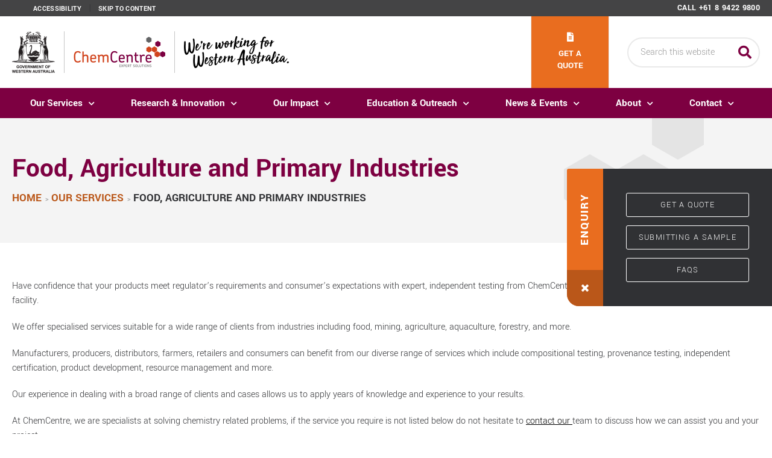

--- FILE ---
content_type: text/html; charset=utf-8
request_url: https://www.chemcentre.wa.gov.au/our-services/food,-agriculture-and-primary-industries
body_size: 9370
content:
<!DOCTYPE html><html><head id="head"><title>Food Agriculture And Primary Industries - ChemCentre</title><meta name="description" content="Manufacturers, distributors, farmers & retailers can benefit from our diverse range of services which include compositional testing, provenance testing, independent certification and more!" /><meta charset="UTF-8" /><meta name="google-site-verification" content="wniSl59Ekg80Cx4DdASqLie3xOHcmpZUewoyD-puleQ" /><head itemscope="" itemtype="http://schema.org/WebSite"><meta charset="utf-8" /><meta http-equiv="x-ua-compatible" content="ie=edge" /><title itemprop="name">ChemCentre</title><meta name="description" content="" /><meta name="viewport" content="width=device-width, initial-scale=1" /><link rel="dns-prefetch" href="https://www.google-analytics.com" /><link rel="icon" href="/favicon.ico" /><link rel="apple-touch-icon" href="apple-touch-icon.png" /><link rel="apple-touch-icon-precomposed" href="apple-touch-icon.png" /><link rel="stylesheet" href="/assets/stylesheets/css/main.css" /><link rel="stylesheet" href="https://use.typekit.net/fgn1kip.css" /><link href="https://fonts.googleapis.com/css?family=Source+Sans+Pro:300,400,600,700,900" rel="stylesheet" /><link rel="stylesheet" href="https://use.fontawesome.com/releases/v5.0.8/css/all.css" integrity="sha384-3AB7yXWz4OeoZcPbieVW64vVXEwADiYyAEhwilzWsLw+9FgqpyjjStpPnpBO8o8S" crossorigin="anonymous" /><script>(function(w,d,s,l,i){w[l]=w[l]||[];w[l].push({'gtm.start':
new Date().getTime(),event:'gtm.js'});var f=d.getElementsByTagName(s)[0],
j=d.createElement(s),dl=l!='dataLayer'?'&l='+l:'';j.async=true;j.src=
'https://www.googletagmanager.com/gtm.js?id='+i+dl;f.parentNode.insertBefore(j,f);
})(window,document,'script','dataLayer','GTM-MX63L34');</script><script id="hs-script-loader" async="" defer="" src="//js.hs-scripts.com/8470489.js"></script></head><meta property="og:site_name" content="ChemCentre" /><meta property="og:url" content="https://www.ccwa.wa.gov.au/our-services/food,-agriculture-and-primary-industries" /><meta property="og:title" content="Food Agriculture And Primary Industries - ChemCentre" /><meta property="og:description" content="Manufacturers, distributors, farmers & retailers can benefit from our diverse range of services which include compositional testing, provenance testing, independent certification and more!" /><meta property="og:image" content="/ChemCentre/media/Landing-Page-thumbnails/Food,-Agriculture,-PI_Teaser-Image.png" /></head><body class="LTR Chrome ENAU ContentBody"><noscript><iframe src="https://www.googletagmanager.com/ns.html?id=GTM-MX63L34" height="0" width="0" style="display:none;visibility:hidden"></iframe></noscript><form method="post" action="/our-services/food,-agriculture-and-primary-industries" id="form"><div class="aspNetHidden"><input type="hidden" name="__CMSCsrfToken" id="__CMSCsrfToken" value="NeXDTOc74uyynlX/eht9Wxbi9LzTn9T22+NvKp+1ciS73Ue2UJumheTkJSVPdI8UJioGYWkXtGmfXrTricbF+UwzE9KEyrfrvpWd6CLuZ1M=" /><input type="hidden" name="__EVENTTARGET" id="__EVENTTARGET" /><input type="hidden" name="__EVENTARGUMENT" id="__EVENTARGUMENT" /><input type="hidden" name="__VIEWSTATE" id="__VIEWSTATE" value="ypi2P1xS6U7V9PiPJuRpmcne4frZhe4/nhXx8pyaN9Vd92HXlQP3sVNwYibBhGPwwXc2XtFEcCATBFwD8wrX1iJhvoaW2ZTrqbtlSOmHd14Z78top4gVYkvWvT8KjnxwqX+HKxPHQ9HEhxfAzgur2CPhnLTsyHkSPXZ1cCJaHi+9mLruinxPKjktiN55q+FR76v10u/ftNG8cUtRwstfLJFQFQSpFBdlab2wfoNPPvhab5deZjCSDo8ORePB+xLL/iNPhuGdMMLUGJoSXN7Y4v/QYBRxxPbgaWpY9gTmfXjX+TbF23bLuxsRCyGvZZop1y5U6x9wQDGkHZLbkePJyXD9kUCBpF1tJRfe9RjtKR9R1CopQpD6Gzu5yV4JtounTJX4EuECHLR446N4D5NwKKtXRwflLpUzUPM0plmZfYlldPR0/xoW38pJg2mm6xFi4aUXwfxoC30HPeZ23icLWZt4/Qj4i/uoganbyJDJk+OTGsvVNRhjgO302P+5DE8uKXs6yh4SU7FZgtEtpW1BaQisCDJJ291kA4x+Lq5rLHyr6S7xI23Y6+h6+WyeQModRmBsuCe2OEiX0hZUDTv+YzBN+rEMUgxP8gr1eG4boS0GaFQ7cVkh7L40tqgX3/e5bOyBzV3bjdJ8c+yhzXhlFdM/9M5pvFEtohA54UfUulI7StpXhLfdEAtdzTMkJ244RphJoQ1cLUNC45T93arY9Z/9iTe6iqnymxEHVGUOMZYSEa1vk+/F/[base64]" /></div><script>
//<![CDATA[
var theForm = document.forms['form'];
if (!theForm) {
    theForm = document.form;
}
function __doPostBack(eventTarget, eventArgument) {
    if (!theForm.onsubmit || (theForm.onsubmit() != false)) {
        theForm.__EVENTTARGET.value = eventTarget;
        theForm.__EVENTARGUMENT.value = eventArgument;
        theForm.submit();
    }
}
//]]>
</script><script src="/webresource.axd?d=pynGkmcFUV13He1Qd6_TZAJPSbuVrXhzmH1vfoOP_A_T8wympy1IDMl34ZfvvaW-2hA_N3uKO9SwHY7dY3rC5w2&amp;t=638901829900000000"></script><input type="hidden" name="lng" id="lng" value="en-AU" /><script src="/cmspages/getresource.ashx?scriptfile=%7e%2fCMSScripts%2fWebServiceCall.js"></script><script>
	//<![CDATA[

function PM_Postback(param) { if (window.top.HideScreenLockWarningAndSync) { window.top.HideScreenLockWarningAndSync(1080); } if(window.CMSContentManager) { CMSContentManager.allowSubmit = true; }; __doPostBack('m$am',param); }
function PM_Callback(param, callback, ctx) { if (window.top.HideScreenLockWarningAndSync) { window.top.HideScreenLockWarningAndSync(1080); }if (window.CMSContentManager) { CMSContentManager.storeContentChangedStatus(); };WebForm_DoCallback('m$am',param,callback,ctx,null,true); }
//]]>
</script><script src="/scriptresource.axd?d=NJmAwtEo3Ipnlaxl6CMhvvPYtEDoG4P6ofBt4PJlsl_UNv56JXMmjD-8ogA0LyMhSFIyFlzkAUiXJloDCgJ-pDMaWXoSPE6ZeonIQ5h8zM64-jMNBXzekxv7uI4SY0lC_BqT9IxuglLyzSeu03mMRxIi6EBS5k5NaykhYvSi6Ak1&amp;t=5c0e0825"></script><script src="/scriptresource.axd?d=dwY9oWetJoJoVpgL6Zq8OOnFb3vxOXMBkNksB3HZVVYxIdgXBMhCODfg3qMt53fg5EZkTWmUR4UCWdZQurPajb5jqegWc8Uf31QdPXQOfI3C4qSx_bQ1oWBkRNLkHV1Qy9qqtRgqIYCalMWGoTBxywsyOeC3OQOCKH3zRWk-RIM1&amp;t=5c0e0825"></script><script>
	//<![CDATA[

var CMS = CMS || {};
CMS.Application = {
  "language": "en",
  "isRTL": "false",
  "imagesUrl": "/CMSPages/GetResource.ashx?image=%5bImages.zip%5d%2f",
  "isDebuggingEnabled": true,
  "isDialog": false,
  "applicationUrl": "/"
};

//]]>
</script><div class="aspNetHidden"><input type="hidden" name="__VIEWSTATEGENERATOR" id="__VIEWSTATEGENERATOR" value="A5343185" /><input type="hidden" name="__SCROLLPOSITIONX" id="__SCROLLPOSITIONX" value="0" /><input type="hidden" name="__SCROLLPOSITIONY" id="__SCROLLPOSITIONY" value="0" /></div><script>
//<![CDATA[
Sys.WebForms.PageRequestManager._initialize('manScript', 'form', ['tctxM',''], [], [], 90, '');
//]]>
</script><div id="ctxM"></div><div class="wrapper"><div class="header-top"><div class="uk-container uk-container-center"><div class="uk-grid"><div class="uk-width-1-1"><ul><li><a href="/accessibility">Accessibility</a></li><li><a href="#content" id="skipToContent">Skip to content</a></li></ul></div><div class="uk-width-1-1"><a href="tel:+61894229800">Call +61 8 9422 9800</a></div></div></div></div><header id="header" class="header"><div class="uk-container uk-container-center"><div><div class="logo"><ul><li><img src="/assets/images/logo-gov-wa-badge.png" alt="Government of Western Australia" /></li><li><a href="/"><img src="/assets/images/logo-chemcentre.png" alt="ChemCentre" /></a></li><li><img src="/assets/images/ww4wa_black.png" alt="" /></li></ul></div><div class="utility"><a href="/contact-us/get-a-quote" class="utility-link" target="_self"><i class="fas fa-file-alt"></i> Get a quote</a> <a href="tel:+61894229800" class="header-contact">08 9422 9800</a><div id="search" class="search uk-search"> <label for="sitesearch">Site Search</label><input id="sitesearch" class="uk-search-field" type="search" placeholder="Search this website" /> <button><span class="sr-only">Search Button</span></button></div><span id="searchtoggle" role="button" class="searchtoggle" tabindex="0"><span class="sr-only">Search Toggle</span></span></div></div></div></header><div class="navigationmain"><div id="mainnavigation" class="uk-container uk-container-center"><div class="slidenavigation"><div class="slidenavigation-wrapper"><button class="pn-toggle pn-trigger-open uk-navbar-toggle"><span class="sr-only">Menu</span></button><div class="pn-container"><nav id="pn" class="primary-nav"><ul class="pn-list"><li class="pn-item"> <a href="/">Home</a></li><li class="pn-item"><a class="has-children" href="/our-services">Our Services</a><div class="sub-pn"><div class="sub-pn-inner"><div class="megamenu"> <span role="button" tabindex="0" class="closenav">Close</span><ul class="sub-pn-list"><li> <button class="sub-pn-link cta-back-to-parent">Go back</button></li><li class="sub-pn-item"><a href="/our-services" class="sub-pn-link sub-pn-title-link">Our Services</a></li><li class="sub-pn-item"><a class="sub-pn-link has-children" href="/our-services/environment">Environment</a><div class="sub-pn hidden-desktop"><div class="sub-pn-inner"><ul class="sub-pn-list"><li> <button class="sub-pn-link cta-back-to-parent">Go back</button></li><li class="sub-pn-item"><a href="/our-services/environment" class="sub-pn-link sub-pn-title-link">Environment</a></li><li class="sub-pn-item"><a class="sub-pn-link" href="/our-services/environment/air">Air</a></li><li class="sub-pn-item"><a class="sub-pn-link" href="/our-services/environment/water">Water</a></li><li class="sub-pn-item"><a class="sub-pn-link" href="/our-services/environment/soil,-sediment-and-sludge">Soil, Sediment and Sludge</a></li><li class="sub-pn-item"><a class="sub-pn-link" href="/our-services/environment/biota">Biota</a></li></ul></div></div></li><li class="sub-pn-item"><a class="sub-pn-link has-children" href="/our-services/health-and-workplace-testing">Health and Workplace Testing</a><div class="sub-pn hidden-desktop"><div class="sub-pn-inner"><ul class="sub-pn-list"><li> <button class="sub-pn-link cta-back-to-parent">Go back</button></li><li class="sub-pn-item"><a href="/our-services/health-and-workplace-testing" class="sub-pn-link sub-pn-title-link">Health and Workplace Testing</a></li><li class="sub-pn-item"><a class="sub-pn-link" href="/our-services/health-and-workplace-testing/occupational-exposure">Occupational Exposure</a></li><li class="sub-pn-item"><a class="sub-pn-link" href="/our-services/health-and-workplace-testing/workplace-drug-testing">Workplace Drug Testing</a></li><li class="sub-pn-item"><a class="sub-pn-link" href="/our-services/health-and-workplace-testing/household-hazards">Household Hazards</a></li></ul></div></div></li><li class="sub-pn-item"><a class="sub-pn-link has-children" href="/our-services/illicit-drug-residue-testing">Illicit Drug Residue Testing</a><div class="sub-pn hidden-desktop"><div class="sub-pn-inner"><ul class="sub-pn-list"><li> <button class="sub-pn-link cta-back-to-parent">Go back</button></li><li class="sub-pn-item"><a href="/our-services/illicit-drug-residue-testing" class="sub-pn-link sub-pn-title-link">Illicit Drug Residue Testing</a></li><li class="sub-pn-item"><a class="sub-pn-link" href="/our-services/illicit-drug-residue-testing/illicit-drug-residue-sampling-and-analysis-kits">Illicit Drug Residue Sampling and Analysis Kits</a></li></ul></div></div></li><li class="sub-pn-item"><a class="sub-pn-link has-children" href="/our-services/food,-agriculture-and-primary-industries">Food, Agriculture and Primary Industries</a><div class="sub-pn hidden-desktop"><div class="sub-pn-inner"><ul class="sub-pn-list"><li> <button class="sub-pn-link cta-back-to-parent">Go back</button></li><li class="sub-pn-item"><a href="/our-services/food,-agriculture-and-primary-industries" class="sub-pn-link sub-pn-title-link">Food, Agriculture and Primary Industries</a></li><li class="sub-pn-item"><a class="sub-pn-link" href="/our-services/food,-agriculture-and-primary-industries/cultivators">Cultivators</a></li><li class="sub-pn-item"><a class="sub-pn-link" href="/our-services/food,-agriculture-and-primary-industries/compositional-analysis-nutritional-information-pan">Compositional Analysis &amp; Nutritional Information Panels</a></li><li class="sub-pn-item"><a class="sub-pn-link" href="/our-services/food,-agriculture-and-primary-industries/contamination-and-adulteration">Contamination and Adulteration</a></li><li class="sub-pn-item"><a class="sub-pn-link" href="/our-services/food,-agriculture-and-primary-industries/food-provenance">Food Provenance</a></li><li class="sub-pn-item"><a class="sub-pn-link" href="/our-services/food,-agriculture-and-primary-industries/certification-services">Certification Services</a></li><li class="sub-pn-item"><a class="sub-pn-link" href="/our-services/industrial-services/mining-services">Mining Services</a></li><li class="sub-pn-item"><a class="sub-pn-link" href="/our-services/food,-agriculture-and-primary-industries/soils">Soils</a></li></ul></div></div></li><li class="sub-pn-item"><a class="sub-pn-link has-children" href="/our-services/industrial-services">Industrial Services</a><div class="sub-pn hidden-desktop"><div class="sub-pn-inner"><ul class="sub-pn-list"><li> <button class="sub-pn-link cta-back-to-parent">Go back</button></li><li class="sub-pn-item"><a href="/our-services/industrial-services" class="sub-pn-link sub-pn-title-link">Industrial Services</a></li><li class="sub-pn-item"><a class="sub-pn-link" href="/our-services/industrial-services/mining-services">Mining Services</a></li><li class="sub-pn-item"><a class="sub-pn-link" href="/our-services/industrial-services/manufacturers">Manufacturers</a></li><li class="sub-pn-item"><a class="sub-pn-link" href="/our-services/industrial-services/oil-spill-services">Oil Spill Services</a></li><li class="sub-pn-item"><a class="sub-pn-link" href="/our-services/industrial-services/quarantine-and-irradiation">Quarantine and Irradiation</a></li><li class="sub-pn-item"><a class="sub-pn-link" href="/our-services/industrial-services/waste-classification">Waste Classification</a></li><li class="sub-pn-item"><a class="sub-pn-link" href="/our-services/industrial-services/wastewater-and-trade-waste">Wastewater and Trade Waste</a></li></ul></div></div></li><li class="sub-pn-item"><a class="sub-pn-link has-children" href="/our-services/residential-services">Residential Services</a><div class="sub-pn hidden-desktop"><div class="sub-pn-inner"><ul class="sub-pn-list"><li> <button class="sub-pn-link cta-back-to-parent">Go back</button></li><li class="sub-pn-item"><a href="/our-services/residential-services" class="sub-pn-link sub-pn-title-link">Residential Services</a></li><li class="sub-pn-item"><a class="sub-pn-link" href="/our-services/environment/water/household-drinking-water">Household Drinking Water</a></li><li class="sub-pn-item"><a class="sub-pn-link" href="/our-services/food,-agriculture-and-primary-industries/cultivators/honey-analysis">Honey testing for hobby beekeepers</a></li></ul></div></div></li><li class="sub-pn-item"><a class="sub-pn-link has-children" href="/our-services/forensic-science">Forensic Science</a><div class="sub-pn hidden-desktop"><div class="sub-pn-inner"><ul class="sub-pn-list"><li> <button class="sub-pn-link cta-back-to-parent">Go back</button></li><li class="sub-pn-item"><a href="/our-services/forensic-science" class="sub-pn-link sub-pn-title-link">Forensic Science</a></li><li class="sub-pn-item"><a class="sub-pn-link" href="/our-services/forensic-science/illicit-drugs-analysis">Illicit Drugs Analysis</a></li><li class="sub-pn-item"><a class="sub-pn-link" href="/our-services/forensic-science/physical-evidence">Physical Evidence</a></li><li class="sub-pn-item"><a class="sub-pn-link" href="/our-services/forensic-science/racing-chemistry">Racing Chemistry</a></li><li class="sub-pn-item"><a class="sub-pn-link" href="/our-services/forensic-science/forensic-toxicology">Forensic Toxicology</a></li><li class="sub-pn-item"><a class="sub-pn-link" href="/our-services/forensic-science/workplace-drug-testing-and-community-health-toxico">Workplace Drug Testing and Community Health Toxicology</a></li><li class="sub-pn-item"><a class="sub-pn-link" href="/our-services/forensic-science/illicit-drug-residue-testing">Illicit Drug Residue Testing</a></li></ul></div></div></li><li class="sub-pn-item"><a class="sub-pn-link" href="/our-services/emergency-hazmat-services">Emergency HAZMAT Services</a></li><li class="sub-pn-item"><a class="sub-pn-link has-children" href="/our-services/resources">Resources</a><div class="sub-pn hidden-desktop"><div class="sub-pn-inner"><ul class="sub-pn-list"><li> <button class="sub-pn-link cta-back-to-parent">Go back</button></li><li class="sub-pn-item"><a href="/our-services/resources" class="sub-pn-link sub-pn-title-link">Resources</a></li><li class="sub-pn-item"><a class="sub-pn-link" href="/our-services/resources/submitting-a-sample">Submitting a Sample</a></li><li class="sub-pn-item"><a class="sub-pn-link" href="/our-services/resources/sample-bottles">Sample Bottles</a></li><li class="sub-pn-item"><a class="sub-pn-link" href="/our-services/resources/fact-sheets,-flyers-and-handbooks">Fact Sheets, Flyers and Handbooks</a></li><li class="sub-pn-item"><a class="sub-pn-link" href="/our-services/resources/download-forms">Download Forms</a></li></ul></div></div></li><li class="sub-pn-item"><a class="sub-pn-link" href="/our-services/statement-of-business-ethics">Statement of Business Ethics</a></li></ul></div></div></div></li><li class="pn-item"><a class="has-children" href="/research-and-innovation">Research &amp; Innovation</a><div class="sub-pn"><div class="sub-pn-inner"><div class="megamenu"> <span role="button" tabindex="0" class="closenav">Close</span><ul class="sub-pn-list"><li> <button class="sub-pn-link cta-back-to-parent">Go back</button></li><li class="sub-pn-item"><a href="/research-and-innovation" class="sub-pn-link sub-pn-title-link">Research &amp; Innovation</a></li><li class="sub-pn-item"><a class="sub-pn-link" href="/research-and-innovation/forensic-proteomics">Forensic Proteomics</a></li><li class="sub-pn-item"><a class="sub-pn-link" href="/research-and-innovation/value-adding-to-brewery-spent-grain">Value Adding to Brewery Spent Grain Project</a></li><li class="sub-pn-item"><a class="sub-pn-link" href="/research-and-innovation/future-battery-industries">Future Battery Industries</a></li><li class="sub-pn-item"><a class="sub-pn-link" href="/research-and-innovation/tea-tree-oil">Tea Tree Oil</a></li><li class="sub-pn-item"><a class="sub-pn-link" href="/research-and-innovation/honey">Honey</a></li><li class="sub-pn-item"><a class="sub-pn-link" href="/research-and-innovation/sandalwood">Sandalwood</a></li><li class="sub-pn-item"><a class="sub-pn-link" href="/research-and-innovation/mine-pit-lakes">Mine Pit Lakes</a></li><li class="sub-pn-item"><a class="sub-pn-link" href="/research-and-innovation/leaf">LEAF</a></li><li class="sub-pn-item"><a class="sub-pn-link" href="/research-and-innovation/sequential-leaching">Sequential Leaching</a></li></ul></div></div></div></li><li class="pn-item"><a class="has-children" href="/our-impact">Our Impact</a><div class="sub-pn"><div class="sub-pn-inner"><div class="megamenu"> <span role="button" tabindex="0" class="closenav">Close</span><ul class="sub-pn-list"><li> <button class="sub-pn-link cta-back-to-parent">Go back</button></li><li class="sub-pn-item"><a href="/our-impact" class="sub-pn-link sub-pn-title-link">Our Impact</a></li><li class="sub-pn-item"><a class="sub-pn-link" href="/our-impact/value-adding-to-the-wa-honey-industry">Value-adding to the WA honey industry</a></li><li class="sub-pn-item"><a class="sub-pn-link" href="/our-impact/a-key-role-in-the-administration-of-justice">A key role in the administration of justice</a></li><li class="sub-pn-item"><a class="sub-pn-link" href="/our-impact/drug-identification-expertise-helps-save-lives">Drug identification expertise helps save lives</a></li><li class="sub-pn-item"><a class="sub-pn-link" href="/our-impact/soil-testing-to-optimise-agricultural-production">Soil testing to optimise agricultural production</a></li><li class="sub-pn-item"><a class="sub-pn-link" href="/our-impact/resolving-lead-contamination-at-perth-children-s-h">Resolving lead contamination at Perth Children's Hospital</a></li><li class="sub-pn-item"><a class="sub-pn-link" href="/our-impact/helping-to-keep-racing-drug-free">Helping to keep racing drug free</a></li><li class="sub-pn-item"><a class="sub-pn-link" href="/our-impact/managing-industrial-waste-and-by-products">Managing industrial waste and by-products</a></li><li class="sub-pn-item"><a class="sub-pn-link" href="/our-impact/getting-wise-on-drugs">Getting WISE on drugs</a></li><li class="sub-pn-item"><a class="sub-pn-link" href="/our-impact/science-brings-gains-for-lupin-production">Science brings gains for lupin production</a></li><li class="sub-pn-item"><a class="sub-pn-link" href="/our-impact/cutting-edge-proteomics-research">Cutting edge proteomics research</a></li><li class="sub-pn-item"><a class="sub-pn-link" href="/our-impact/solving-the-mystery-of-mass-bird-deaths">Solving the mystery of mass bird deaths</a></li><li class="sub-pn-item"><a class="sub-pn-link" href="/our-impact/chemical-expertise-helps-keep-us-safe-in-emergenci">Chemical expertise helps keep us safe in emergencies</a></li></ul></div></div></div></li><li class="pn-item"><a class="has-children" href="/education-and-outreach">Education &amp; Outreach</a><div class="sub-pn"><div class="sub-pn-inner"><div class="megamenu"> <span role="button" tabindex="0" class="closenav">Close</span><ul class="sub-pn-list"><li> <button class="sub-pn-link cta-back-to-parent">Go back</button></li><li class="sub-pn-item"><a href="/education-and-outreach" class="sub-pn-link sub-pn-title-link">Education &amp; Outreach</a></li><li class="sub-pn-item"><a class="sub-pn-link" href="/education-and-outreach/virtual-tour-of-chemcentre">Virtual Laboratory Tour</a></li><li class="sub-pn-item"><a class="sub-pn-link" href="/education-and-outreach/shake-it-out-for-science">Shake it out for Science</a></li><li class="sub-pn-item"><a class="sub-pn-link" href="/education-and-outreach/open-day">Open Day</a></li><li class="sub-pn-item"><a class="sub-pn-link" href="/education-and-outreach/school-and-university-groups">School and University Groups</a></li><li class="sub-pn-item"><a class="sub-pn-link" href="/education-and-outreach/work-placement">Work Placement</a></li><li class="sub-pn-item"><a class="sub-pn-link" href="/education-and-outreach/resources">Resources</a></li></ul></div></div></div></li><li class="pn-item"><a class="has-children" href="/news-events">News &amp; Events</a><div class="sub-pn"><div class="sub-pn-inner"><div class="megamenu"> <span role="button" tabindex="0" class="closenav">Close</span><ul class="sub-pn-list"><li> <button class="sub-pn-link cta-back-to-parent">Go back</button></li><li class="sub-pn-item"><a href="/news-events" class="sub-pn-link sub-pn-title-link">News &amp; Events</a></li><li class="sub-pn-item"><a class="sub-pn-link" href="/news-events/news">News</a></li><li class="sub-pn-item"><a class="sub-pn-link" href="/news-events/events">Events</a></li><li class="sub-pn-item"><a class="sub-pn-link" href="/news-events/media-enquiries">Media Enquiries</a></li></ul></div></div></div></li><li class="pn-item"><a class="has-children" href="/about-us">About</a><div class="sub-pn"><div class="sub-pn-inner"><div class="megamenu"> <span role="button" tabindex="0" class="closenav">Close</span><ul class="sub-pn-list"><li> <button class="sub-pn-link cta-back-to-parent">Go back</button></li><li class="sub-pn-item"><a href="/about-us" class="sub-pn-link sub-pn-title-link">About</a></li><li class="sub-pn-item"><a class="sub-pn-link" href="/about-us/our-structure">Our Structure</a></li><li class="sub-pn-item"><a class="sub-pn-link" href="/about-us/our-story">Our Story</a></li><li class="sub-pn-item"><a class="sub-pn-link" href="/about-us/careers">Careers</a></li><li class="sub-pn-item"><a class="sub-pn-link" href="/about-us/annual-reports">Corporate Publications</a></li><li class="sub-pn-item"><a class="sub-pn-link" href="/about-us/freedom-of-information-statement">Freedom of Information Statement</a></li><li class="sub-pn-item"><a class="sub-pn-link" href="/about-us/disability-access-and-inclusion-plan">Disability Access and Inclusion Plan 2023-2028</a></li><li class="sub-pn-item"><a class="sub-pn-link" href="/about-us/reconciliation-action-plan">Reconciliation Action Plan</a></li></ul></div></div></div></li><li class="pn-item"><a class="has-children" href="/contact-us">Contact</a><div class="sub-pn"><div class="sub-pn-inner"><div class="megamenu"> <span role="button" tabindex="0" class="closenav">Close</span><ul class="sub-pn-list"><li> <button class="sub-pn-link cta-back-to-parent">Go back</button></li><li class="sub-pn-item"><a href="/contact-us" class="sub-pn-link sub-pn-title-link">Contact</a></li><li class="sub-pn-item"><a class="sub-pn-link" href="/contact-us/where-to-find-us">Where to find us</a></li><li class="sub-pn-item"><a class="sub-pn-link" href="/contact-us/have-a-question">Have a question?</a></li><li class="sub-pn-item"><a class="sub-pn-link" href="/contact-us/information-for-government-agencies-get-a-quote">Information for Government Agencies - Get a quote</a></li><li class="sub-pn-item"><a class="sub-pn-link" href="/contact-us/get-a-quote">Get a quote</a></li><li class="sub-pn-item"><a class="sub-pn-link" href="/contact-us/faqs">FAQs</a></li><li class="sub-pn-item"><a class="sub-pn-link" href="/contact-us/request-an-outreach-booking">Request an Outreach Booking</a></li><li class="sub-pn-item"><a class="sub-pn-link" href="/contact-us/sign-up-to-our-client-newsletter">Sign up to our client newsletter</a></li><li class="sub-pn-item"><a class="sub-pn-link" href="/contact-us/feedback">Feedback</a></li></ul></div></div></div></li></ul></nav><button class="pn-toggle pn-trigger-close uk-icon-close"><span class="sr-only">Close Navigation</span></button></div></div></div></div></div><main role="main" id="content" class="content"><div class="pageTitle waypoint"><div class="uk-container uk-container-center"><h1>Food, Agriculture and Primary Industries</h1><div class="breadcrumbs"><div class="uk-container uk-container-center"><ol class="uk-breadcrumb" itemscope="" itemtype="http://schema.org/BreadcrumbList"><li itemprop="itemListElement" itemscope="" itemtype="http://schema.org/ListItem"><a href="/" itemscope="" itemtype="http://schema.org/Thing" itemprop="item"><span itemprop="name">Home</span><meta itemprop="position" content="1" /></a></li><li itemprop="itemListElement" itemscope="" itemtype="http://schema.org/ListItem"><a href="/our-services" itemscope="" itemtype="http://schema.org/Thing" itemprop="item"><span itemprop="name">Our Services</span><meta itemprop="position" content="2" /></a></li><li class="uk-active" itemprop="itemListElement" itemscope="" itemtype="http://schema.org/ListItem"><div itemscope="" itemtype="http://schema.org/Thing" itemprop="item"><span itemprop="name">Food, Agriculture and Primary Industries</span><meta itemprop="position" content="3" /></div></li></ol></div></div></div></div><div class="cta waypoint"><div class="uk-container uk-container-center step-up"><p>Have confidence that your products meet regulator’s requirements and consumer’s expectations with expert, independent testing from ChemCentre - Australia’s longest standing NATA accredited facility.</p><p>We offer specialised services suitable for a wide range of clients from industries including food, mining, agriculture, aquaculture, forestry, and more.</p><p>Manufacturers, producers, distributors, farmers, retailers and consumers can benefit from our diverse range of services which include compositional testing, provenance testing, independent certification, product development, resource management and more.</p><p>Our experience in dealing with a broad range of clients and cases allows us to apply years of knowledge and experience to your results.</p><p>At ChemCentre, we are specialists at solving chemistry related problems, if the service you require is not listed below do not hesitate to <a href="/contact-us/have-a-question">contact our </a>team to discuss how we can assist you and your project.</p></div></div><div class="hotboxes hotboxes-landing"><div class="uk-container uk-container-center uk-container-large"><div class="uk-grid waypoint" data-uk-grid-match="{target:'.hotbox'}" data-uk-check-display=""><div class="uk-width-1-1 uk-width-small-1-2 uk-width-medium-1-3 uk-width-large-1-4 step-up"><a href="/our-services/food,-agriculture-and-primary-industries/cultivators" class="hotbox"><div class="hotbox-image"><img src="/assets/images/blank.gif" class="lazyload" data-original="/chemcentre/media/landing-page-thumbnails/hemp_teaser-image-(1).png" alt="Cultivators" /></div><div class="hotbox-content"><h4>Cultivators</h4><p></p><div class="hotbox-content-arrow"></div></div></a></div><div class="uk-width-1-1 uk-width-small-1-2 uk-width-medium-1-3 uk-width-large-1-4 step-up"><a href="/our-services/food,-agriculture-and-primary-industries/compositional-analysis-nutritional-information-pan" class="hotbox"><div class="hotbox-image"><img src="/assets/images/blank.gif" class="lazyload" data-original="/chemcentre/media/landing-page-thumbnails/nips-teaser-image.png" alt="Compositional Analysis & Nutritional Information Panels" /></div><div class="hotbox-content"><h4>Compositional Analysis & Nutritional Information Panels</h4><p></p><div class="hotbox-content-arrow"></div></div></a></div><div class="uk-width-1-1 uk-width-small-1-2 uk-width-medium-1-3 uk-width-large-1-4 step-up"><a href="/our-services/food,-agriculture-and-primary-industries/contamination-and-adulteration" class="hotbox"><div class="hotbox-image"><img src="/assets/images/blank.gif" class="lazyload" data-original="/chemcentre/media/landing-page-thumbnails/contamination-teaser-image.png" alt="Contamination and Adulteration" /></div><div class="hotbox-content"><h4>Contamination and Adulteration</h4><p></p><div class="hotbox-content-arrow"></div></div></a></div><div class="uk-width-1-1 uk-width-small-1-2 uk-width-medium-1-3 uk-width-large-1-4 step-up"><a href="/our-services/food,-agriculture-and-primary-industries/food-provenance" class="hotbox"><div class="hotbox-image"><img src="/assets/images/blank.gif" class="lazyload" data-original="/chemcentre/media/landing-page-thumbnails/provenance-teaser-image.png" alt="Food Provenance - Authenticity And Traceability Of Food" /></div><div class="hotbox-content"><h4>Food Provenance</h4><p></p><div class="hotbox-content-arrow"></div></div></a></div><div class="uk-width-1-1 uk-width-small-1-2 uk-width-medium-1-3 uk-width-large-1-4 step-up"><a href="/our-services/food,-agriculture-and-primary-industries/certification-services" class="hotbox"><div class="hotbox-image"><img src="/assets/images/blank.gif" class="lazyload" data-original="/chemcentre/media/landing-page-thumbnails/certification-teaser-image.png" alt="Certification Services" /></div><div class="hotbox-content"><h4>Certification Services</h4><p></p><div class="hotbox-content-arrow"></div></div></a></div><div class="uk-width-1-1 uk-width-small-1-2 uk-width-medium-1-3 uk-width-large-1-4 step-up"><a href="/our-services/food,-agriculture-and-primary-industries/mining-services" class="hotbox"><div class="hotbox-image"><img src="/assets/images/blank.gif" class="lazyload" data-original="/chemcentre/media/landing-page-thumbnails/mining_teaser-image.png" alt="Mining Services" /></div><div class="hotbox-content"><h4>Mining Services</h4><p></p><div class="hotbox-content-arrow"></div></div></a></div><div class="uk-width-1-1 uk-width-small-1-2 uk-width-medium-1-3 uk-width-large-1-4 step-up"><a href="/our-services/food,-agriculture-and-primary-industries/soils" class="hotbox"><div class="hotbox-image"><img src="/assets/images/blank.gif" class="lazyload" data-original="/chemcentre/media/landing-page-thumbnails/soil-teaser.png" alt="Soils" /></div><div class="hotbox-content"><h4>Soils</h4><p></p><div class="hotbox-content-arrow"></div></div></a></div></div></div></div></main><div class="enquirybox is-open"><div class="enquirybox-button" role="button" onclick="Alyka.HandleBtnClick(event)" onkeypress="Alyka.HandleBtnClick(event)"><span><span class="sr-only">Open </span>Enquiry<span class="sr-only"> links</span></span></div><div class="enquirybox-link"><a href="/contact-us/get-a-quote" target="_self">Get a quote</a> <a href="/our-services/resources/submitting-a-sample" target="_self">Submitting a sample</a> <a href="/contact-us/faqs" target="_self">FAQs</a></div></div><div class="contactwrapper"><div class="newsletter"><div class="uk-container uk-container-center"><div class="newsletter-wrapper"><div class="newsletter-content wysiwyg"><strong>Acknowledgement of Country</strong><br /><p>ChemCentre acknowledges the traditional custodians throughout Western Australia and their continuing connection to the land, waters and community. We pay our respects to all members of the Aboriginal communities and their cultures, and to Elders both past and present.</p></div><div class="newsletter-social"><a href="https://twitter.com/ChemCentre" target="_blank" class="newsletter-social-twitter"><span class="hidden">twitter</span></a> <a href="https://www.facebook.com/ChemCentre/" target="_blank" class="newsletter-social-facebook"><span class="hidden">facebook</span></a> <a href="https://www.linkedin.com/company/chemcentre/" target="_blank" class="newsletter-social-linkedin"><span class="hidden">linkedin</span></a></div><a href="/sign-up-to-our-newsletter" class="btn btn-border-reverse">Sign up to our newsletter</a></div></div></div><div class="googlemap"><div class="googlemap-wrapper"><div class="googlemap-content"><div><h3>Postal address</h3><p><strong>ChemCentre</strong><br /> PO Box 1250<br /> BENTLEY DC WA 6983</p><p><strong>t:</strong> <a href="tel:+61894229800">(08) 9422 9800</a><br /> <strong>f:</strong> (08) 9422 9801<br /> <strong>e:</strong> <a href="mailto:enquiries@chemcentre.wa.gov.au">enquiries@chemcentre.wa.gov.au</a></p><p><strong>ABN : 40 991 885 705</strong></p></div><div><h3>Street address</h3><p><strong>ChemCentre</strong><br /> Whadjuk Noongar Boodjar<br /> Resources and Chemistry Precinct<br /> Corner Manning Road and Townsing Drive<br /> Bentley WA 6102</p><p>Reception: Level 2, South Wing, Building 500.</p><p><a href="/contact-us/where-to-find-us">Deliveries: Ground floor - use Conlon Street entrance</a></p></div></div><div class="googlemapcontainer styled" data-key="AIzaSyBrF9eLtM3iefdwHqJBzaYkNutNwqbdjh0" data-longitude="115.893159" data-latitude="-32.012043" data-placeid="ChIJ85qGhWu8MioRsR--uqVT-MI" data-zoomlevel="16" data-disabledefaultui="true" data-pin="/assets/images/icon.mappin.png" data-width="300"></div><div class="chemcentrebuilding"><img src="/assets/images/chemcentre.jpg" alt="ChemCentre" /></div></div></div></div><div class="footer-wrap"><div class="footer-top"><div class="uk-container uk-container-center"><div class="footer-top-wrapper"><div class="footer-top-left"><div><a href="https://www.nata.com.au/" target="_blank"><img src="/assets/images/icon-nata.png" alt="NATA World Recognised Accreditation" /></a></div><div><a href="http://www.ecaas.com.au/iso-9001-quality-management/" target="_blank"><img src="/assets/images/icon-ecaas.png" alt="ECAAS ISO 9001 Certified Quality Management" /></a></div><div><a href="http://www.jas-anz.org/" target="_blank"><img src="/assets/images/icon-jas-anz.png" alt="JAS-NAZ" /></a></div></div><div class="footer-top-right"><a href="/sitemap">Sitemap</a> <a href="/privacy">Privacy Policy</a> <a href="/contact-us">Contact Us</a></div></div></div></div><div class="extendedfooter"><div class="uk-container uk-container-center"><nav><ul><li><a href="/our-services">Our Services</a><ul><ul><li> <a href="/our-services/environment">Environment</a><ul></ul></li><li><a href="/our-services/health-and-workplace-testing">Health and Workplace Testing</a><ul></ul></li><li><a href="/our-services/illicit-drug-residue-testing">Illicit Drug Residue Testing</a><ul></ul></li><li><a href="/our-services/food,-agriculture-and-primary-industries">Food, Agriculture and Primary Industries</a><ul></ul></li><li><a href="/our-services/industrial-services">Industrial Services</a><ul></ul></li><li><a href="/our-services/residential-services">Residential Services</a><ul></ul></li><li><a href="/our-services/forensic-science">Forensic Science</a><ul></ul></li><li><a href="/our-services/emergency-hazmat-services">Emergency HAZMAT Services</a></li><li><a href="/our-services/resources">Resources</a><ul></ul></li><li><a href="/our-services/statement-of-business-ethics">Statement of Business Ethics</a></li></ul></ul></li><li><a href="/research-and-innovation">Research &amp; Innovation</a><ul><ul><li> <a href="/research-and-innovation/forensic-proteomics">Forensic Proteomics</a></li><li><a href="/research-and-innovation/value-adding-to-brewery-spent-grain">Value Adding to Brewery Spent Grain Project</a></li><li><a href="/research-and-innovation/future-battery-industries">Future Battery Industries</a></li><li><a href="/research-and-innovation/tea-tree-oil">Tea Tree Oil</a></li><li><a href="/research-and-innovation/honey">Honey</a></li><li><a href="/research-and-innovation/sandalwood">Sandalwood</a></li><li><a href="/research-and-innovation/mine-pit-lakes">Mine Pit Lakes</a></li><li><a href="/research-and-innovation/leaf">LEAF</a></li><li><a href="/research-and-innovation/sequential-leaching">Sequential Leaching</a></li></ul></ul></li><li><a href="/our-impact">Our Impact</a><ul><ul><li> <a href="/our-impact/value-adding-to-the-wa-honey-industry">Value-adding to the WA honey industry</a></li><li><a href="/our-impact/a-key-role-in-the-administration-of-justice">A key role in the administration of justice</a></li><li><a href="/our-impact/drug-identification-expertise-helps-save-lives">Drug identification expertise helps save lives</a></li><li><a href="/our-impact/soil-testing-to-optimise-agricultural-production">Soil testing to optimise agricultural production</a></li><li><a href="/our-impact/resolving-lead-contamination-at-perth-children-s-h">Resolving lead contamination at Perth Children's Hospital</a></li><li><a href="/our-impact/helping-to-keep-racing-drug-free">Helping to keep racing drug free</a></li><li><a href="/our-impact/managing-industrial-waste-and-by-products">Managing industrial waste and by-products</a></li><li><a href="/our-impact/getting-wise-on-drugs">Getting WISE on drugs</a></li><li><a href="/our-impact/science-brings-gains-for-lupin-production">Science brings gains for lupin production</a></li><li><a href="/our-impact/cutting-edge-proteomics-research">Cutting edge proteomics research</a></li><li><a href="/our-impact/solving-the-mystery-of-mass-bird-deaths">Solving the mystery of mass bird deaths</a></li><li><a href="/our-impact/chemical-expertise-helps-keep-us-safe-in-emergenci">Chemical expertise helps keep us safe in emergencies</a></li></ul></ul></li><li><a href="/education-and-outreach">Education &amp; Outreach</a><ul><ul><li> <a href="/education-and-outreach/virtual-tour-of-chemcentre">Virtual Laboratory Tour</a></li><li><a href="/education-and-outreach/shake-it-out-for-science">Shake it out for Science</a></li><li><a href="/education-and-outreach/open-day">Open Day</a></li><li><a href="/education-and-outreach/school-and-university-groups">School and University Groups</a></li><li><a href="/education-and-outreach/work-placement">Work Placement</a></li><li><a href="/education-and-outreach/resources">Resources</a></li></ul></ul></li><li><a href="/news-events">News &amp; Events</a><ul><ul><li> <a href="/news-events/news">News</a></li><li><a href="/news-events/events">Events</a></li><li><a href="/news-events/media-enquiries">Media Enquiries</a></li></ul></ul></li><li><a href="/about-us">About</a><ul><ul><li> <a href="/about-us/our-structure">Our Structure</a></li><li><a href="/about-us/our-story">Our Story</a></li><li><a href="/about-us/careers">Careers</a></li><li><a href="/about-us/annual-reports">Corporate Publications</a></li><li><a href="/about-us/freedom-of-information-statement">Freedom of Information Statement</a></li><li><a href="/about-us/disability-access-and-inclusion-plan">Disability Access and Inclusion Plan 2023-2028</a></li><li><a href="/about-us/reconciliation-action-plan">Reconciliation Action Plan</a></li></ul></ul></li><li><a href="/contact-us">Contact</a><ul><ul><li> <a href="/contact-us/where-to-find-us">Where to find us</a></li><li><a href="/contact-us/have-a-question">Have a question?</a></li><li><a href="/contact-us/information-for-government-agencies-get-a-quote">Information for Government Agencies - Get a quote</a></li><li><a href="/contact-us/get-a-quote">Get a quote</a></li><li><a href="/contact-us/faqs">FAQs</a></li><li><a href="/contact-us/request-an-outreach-booking">Request an Outreach Booking</a></li><li><a href="/contact-us/sign-up-to-our-client-newsletter">Sign up to our client newsletter</a></li><li><a href="/contact-us/feedback">Feedback</a></li></ul></ul></li><li><a href="https://www.chemcentre.wa.gov.au/about-us/education-and-outreach/shake-it-out-for-science">Shake it out</a></li></ul></nav></div></div><footer class="footer"><div class="uk-container uk-container-center"><span class="siteby"><a href="/copyright">copyright</a> | <a href="/disclaimer">disclaimer</a> | <a href="https://www.alyka.com.au/" target="_blank">alyka web design perth</a></span></div></footer><a href="#header" id="backToTop" class="uk-button gototop" data-uk-smooth-scroll=""><span class="sr-only">Go to </span>Top <span class="sr-only">of the page</span></a></div></div><script src="/assets/js/minified/vendor.js"></script><script src="/assets/js/minified/alyka.scripts.min.js"></script><script>
	//<![CDATA[
WebServiceCall('/cmsapi/webanalytics', 'LogHit', '{"NodeAliasPath":"/Our-Services/Food,-Agriculture-and-Primary-Industries","DocumentCultureCode":"en-AU","UrlReferrer":""}')
//]]>
</script><script>
//<![CDATA[

var callBackFrameUrl='/WebResource.axd?d=beToSAE3vdsL1QUQUxjWdYZ8bbzA8T1klenOC6BDkZAngvLXDehJAc1V3F6qAze0BqGL8Q8IUf84MDeMkAotBQ2&t=638901829900000000';
WebForm_InitCallback();
theForm.oldSubmit = theForm.submit;
theForm.submit = WebForm_SaveScrollPositionSubmit;

theForm.oldOnSubmit = theForm.onsubmit;
theForm.onsubmit = WebForm_SaveScrollPositionOnSubmit;
//]]>
</script></form></body></html>

--- FILE ---
content_type: text/css
request_url: https://www.chemcentre.wa.gov.au/assets/stylesheets/css/main.css
body_size: 44942
content:
@charset "UTF-8";@-webkit-keyframes uk-fade{0%{opacity:0}to{opacity:1}}@keyframes uk-fade{0%{opacity:0}to{opacity:1}}@-webkit-keyframes uk-fade-top{0%{opacity:0;-webkit-transform:translateY(-100%)}to{opacity:1;-webkit-transform:translateY(0)}}@keyframes uk-fade-top{0%{opacity:0;-webkit-transform:translateY(-100%);transform:translateY(-100%)}to{opacity:1;-webkit-transform:translateY(0);transform:translateY(0)}}@-webkit-keyframes uk-fade-bottom{0%{opacity:0;-webkit-transform:translateY(100%)}to{opacity:1;-webkit-transform:translateY(0)}}@keyframes uk-fade-bottom{0%{opacity:0;-webkit-transform:translateY(100%);transform:translateY(100%)}to{opacity:1;-webkit-transform:translateY(0);transform:translateY(0)}}@-webkit-keyframes uk-fade-left{0%{opacity:0;-webkit-transform:translateX(-100%)}to{opacity:1;-webkit-transform:translateX(0)}}@keyframes uk-fade-left{0%{opacity:0;-webkit-transform:translateX(-100%);transform:translateX(-100%)}to{opacity:1;-webkit-transform:translateX(0);transform:translateX(0)}}@-webkit-keyframes uk-fade-right{0%{opacity:0;-webkit-transform:translateX(100%)}to{opacity:1;-webkit-transform:translateX(0)}}@keyframes uk-fade-right{0%{opacity:0;-webkit-transform:translateX(100%);transform:translateX(100%)}to{opacity:1;-webkit-transform:translateX(0);transform:translateX(0)}}@-webkit-keyframes uk-fade-scale-02{0%{opacity:0;-webkit-transform:scale(.2)}to{opacity:1;-webkit-transform:scale(1)}}@keyframes uk-fade-scale-02{0%{opacity:0;-webkit-transform:scale(.2);transform:scale(.2)}to{opacity:1;-webkit-transform:scale(1);transform:scale(1)}}@-webkit-keyframes uk-fade-scale-15{0%{opacity:0;-webkit-transform:scale(1.5)}to{opacity:1;-webkit-transform:scale(1)}}@keyframes uk-fade-scale-15{0%{opacity:0;-webkit-transform:scale(1.5);transform:scale(1.5)}to{opacity:1;-webkit-transform:scale(1);transform:scale(1)}}@-webkit-keyframes uk-fade-scale-18{0%{opacity:0;-webkit-transform:scale(1.8)}to{opacity:1;-webkit-transform:scale(1)}}@keyframes uk-fade-scale-18{0%{opacity:0;-webkit-transform:scale(1.8);transform:scale(1.8)}to{opacity:1;-webkit-transform:scale(1);transform:scale(1)}}@-webkit-keyframes uk-slide-left{0%{-webkit-transform:translateX(-100%)}to{-webkit-transform:translateX(0)}}@keyframes uk-slide-left{0%{-webkit-transform:translateX(-100%);transform:translateX(-100%)}to{-webkit-transform:translateX(0);transform:translateX(0)}}@-webkit-keyframes uk-slide-right{0%{-webkit-transform:translateX(100%)}to{-webkit-transform:translateX(0)}}@keyframes uk-slide-right{0%{-webkit-transform:translateX(100%);transform:translateX(100%)}to{-webkit-transform:translateX(0);transform:translateX(0)}}@-webkit-keyframes uk-slide-left-33{0%{-webkit-transform:translateX(33%)}to{-webkit-transform:translateX(0)}}@keyframes uk-slide-left-33{0%{-webkit-transform:translateX(33%);transform:translateX(33%)}to{-webkit-transform:translateX(0);transform:translateX(0)}}@-webkit-keyframes uk-slide-right-33{0%{-webkit-transform:translateX(-33%)}to{-webkit-transform:translateX(0)}}@keyframes uk-slide-right-33{0%{-webkit-transform:translateX(-33%);transform:translateX(-33%)}to{-webkit-transform:translateX(0);transform:translateX(0)}}@-webkit-keyframes uk-scale-12{0%{-webkit-transform:scale(1.2)}to{-webkit-transform:scale(1)}}@keyframes uk-scale-12{0%{-webkit-transform:scale(1.2);transform:scale(1.2)}to{-webkit-transform:scale(1);transform:scale(1)}}@-webkit-keyframes uk-rotate{0%{-webkit-transform:rotate(0deg)}to{-webkit-transform:rotate(359deg)}}@keyframes uk-rotate{0%{-webkit-transform:rotate(0deg);transform:rotate(0deg)}to{-webkit-transform:rotate(359deg);transform:rotate(359deg)}}@-webkit-keyframes uk-shake{0%,to{-webkit-transform:translateX(0)}10%{-webkit-transform:translateX(-9px)}20%{-webkit-transform:translateX(8px)}30%{-webkit-transform:translateX(-7px)}40%{-webkit-transform:translateX(6px)}50%{-webkit-transform:translateX(-5px)}60%{-webkit-transform:translateX(4px)}70%{-webkit-transform:translateX(-3px)}80%{-webkit-transform:translateX(2px)}90%{-webkit-transform:translateX(-1px)}}@keyframes uk-shake{0%,to{-webkit-transform:translateX(0);transform:translateX(0)}10%{-webkit-transform:translateX(-9px);transform:translateX(-9px)}20%{-webkit-transform:translateX(8px);transform:translateX(8px)}30%{-webkit-transform:translateX(-7px);transform:translateX(-7px)}40%{-webkit-transform:translateX(6px);transform:translateX(6px)}50%{-webkit-transform:translateX(-5px);transform:translateX(-5px)}60%{-webkit-transform:translateX(4px);transform:translateX(4px)}70%{-webkit-transform:translateX(-3px);transform:translateX(-3px)}80%{-webkit-transform:translateX(2px);transform:translateX(2px)}90%{-webkit-transform:translateX(-1px);transform:translateX(-1px)}}@-webkit-keyframes uk-slide-top-fixed{0%{opacity:0;-webkit-transform:translateY(-10px)}to{opacity:1;-webkit-transform:translateY(0)}}@keyframes uk-slide-top-fixed{0%{opacity:0;-webkit-transform:translateY(-10px);transform:translateY(-10px)}to{opacity:1;-webkit-transform:translateY(0);transform:translateY(0)}}@-webkit-keyframes uk-slide-bottom-fixed{0%{opacity:0;-webkit-transform:translateY(10px)}to{opacity:1;-webkit-transform:translateY(0)}}@keyframes uk-slide-bottom-fixed{0%{opacity:0;-webkit-transform:translateY(10px);transform:translateY(10px)}to{opacity:1;-webkit-transform:translateY(0);transform:translateY(0)}}@-webkit-keyframes lds-dual-ring{0%{-webkit-transform:rotate(0deg);transform:rotate(0deg)}to{-webkit-transform:rotate(360deg);transform:rotate(360deg)}}@keyframes lds-dual-ring{0%{-webkit-transform:rotate(0deg);transform:rotate(0deg)}to{-webkit-transform:rotate(360deg);transform:rotate(360deg)}}@-webkit-keyframes a{0%{-webkit-transform:translate3d(100%,0,0);transform:translate3d(100%,0,0)}to{-webkit-transform:translateZ(0);transform:translateZ(0)}}@keyframes a{0%{-webkit-transform:translate3d(100%,0,0);transform:translate3d(100%,0,0)}to{-webkit-transform:translateZ(0);transform:translateZ(0)}}@-webkit-keyframes b{0%{-webkit-transform:translateX(0);transform:translateX(0)}to{-webkit-transform:translateX(100%);transform:translateX(100%)}}@keyframes b{0%{-webkit-transform:translateX(0);transform:translateX(0)}to{-webkit-transform:translateX(100%);transform:translateX(100%)}}.uk-grid{display:-ms-flexbox;display:-webkit-box;display:flex;-ms-flex-wrap:wrap;flex-wrap:wrap;padding:0;list-style:none}.uk-grid:after,.uk-grid:before{content:"";display:block;overflow:hidden}.uk-grid:after{clear:both}.uk-grid>*{-ms-flex:none;-webkit-box-flex:0;flex:none;margin:0;float:left}.uk-grid>*>:last-child{margin-bottom:0}.uk-grid{margin:0 0 0 -25px}.uk-grid>*{padding-left:25px}.uk-grid+.uk-grid,.uk-grid-margin,.uk-grid>*>.uk-panel+.uk-panel{margin-top:25px}@media (min-width:1400px){.uk-grid{margin-left:-25px}.uk-grid>*{padding-left:25px}.uk-grid+.uk-grid,.uk-grid-margin,.uk-grid>*>.uk-panel+.uk-panel{margin-top:25px}}.uk-grid-collapse{margin-left:0}.uk-grid-collapse>*{padding-left:0}.uk-grid-collapse+.uk-grid-collapse,.uk-grid-collapse>*>.uk-panel+.uk-panel,.uk-grid-collapse>.uk-grid-margin{margin-top:0}.uk-grid-small{margin-left:-10px}.uk-grid-small>*{padding-left:10px}.uk-grid-small+.uk-grid-small,.uk-grid-small>*>.uk-panel+.uk-panel,.uk-grid-small>.uk-grid-margin{margin-top:10px}.uk-grid-medium{margin-left:-25px}.uk-grid-medium>*{padding-left:25px}.uk-grid-medium+.uk-grid-medium,.uk-grid-medium>*>.uk-panel+.uk-panel,.uk-grid-medium>.uk-grid-margin{margin-top:25px}@media (min-width:1024px){.uk-grid-large{margin-left:-25px}.uk-grid-large>*{padding-left:25px}.uk-grid-large+.uk-grid-large,.uk-grid-large-margin,.uk-grid-large>*>.uk-panel+.uk-panel{margin-top:25px}}@media (min-width:1400px){.uk-grid-large{margin-left:-50px}.uk-grid-large>*{padding-left:50px}.uk-grid-large+.uk-grid-large,.uk-grid-large-margin,.uk-grid-large>*>.uk-panel+.uk-panel{margin-top:50px}}.uk-grid-divider:not(:empty){margin-left:-25px;margin-right:-25px}.uk-grid-divider>*{padding-left:25px;padding-right:25px}.uk-grid-divider>[class*=uk-width-1-]:not(.uk-width-1-1):nth-child(n+2),.uk-grid-divider>[class*=uk-width-2-]:nth-child(n+2),.uk-grid-divider>[class*=uk-width-3-]:nth-child(n+2),.uk-grid-divider>[class*=uk-width-4-]:nth-child(n+2),.uk-grid-divider>[class*=uk-width-5-]:nth-child(n+2),.uk-grid-divider>[class*=uk-width-6-]:nth-child(n+2),.uk-grid-divider>[class*=uk-width-7-]:nth-child(n+2),.uk-grid-divider>[class*=uk-width-8-]:nth-child(n+2),.uk-grid-divider>[class*=uk-width-9-]:nth-child(n+2){border-left:1px solid #ddd}@media (min-width:768px){.uk-grid-divider>[class*=uk-width-medium-]:not(.uk-width-medium-1-1):nth-child(n+2){border-left:1px solid #ddd}}@media (min-width:1024px){.uk-grid-divider>[class*=uk-width-large-]:not(.uk-width-large-1-1):nth-child(n+2){border-left:1px solid #ddd}}@media (min-width:1400px){.uk-grid-divider:not(:empty){margin-left:-25px;margin-right:-25px}.uk-grid-divider>*{padding-left:25px;padding-right:25px}.uk-grid-divider:empty{margin-top:25px;margin-bottom:25px}}.uk-grid-divider:empty{margin-top:25px;margin-bottom:25px;border-top:1px solid #ddd}.uk-grid-match>*{display:-ms-flexbox;display:-webkit-box;display:flex;-ms-flex-wrap:wrap;flex-wrap:wrap}.uk-grid-match>*>*{-ms-flex:none;-webkit-box-flex:0;flex:none}.uk-grid-match>*>*,[class*=uk-grid-width]>*{-webkit-box-sizing:border-box;box-sizing:border-box;width:100%}.uk-grid-width-1-2>*{width:50%}.uk-grid-width-1-3>*{width:33.333%}.uk-grid-width-1-4>*{width:25%}.uk-grid-width-1-5>*{width:20%}.uk-grid-width-1-6>*{width:16.666%}.uk-grid-width-1-10>*{width:10%}.uk-grid-width-auto>*{width:auto}@media (min-width:480px){.uk-grid-width-small-1-1>*{width:100%}.uk-grid-width-small-1-2>*{width:50%}.uk-grid-width-small-1-3>*{width:33.333%}.uk-grid-width-small-1-4>*{width:25%}.uk-grid-width-small-1-5>*{width:20%}.uk-grid-width-small-1-6>*{width:16.666%}.uk-grid-width-small-1-10>*{width:10%}}@media (min-width:768px){.uk-grid-width-medium-1-1>*{width:100%}.uk-grid-width-medium-1-2>*{width:50%}.uk-grid-width-medium-1-3>*{width:33.333%}.uk-grid-width-medium-1-4>*{width:25%}.uk-grid-width-medium-1-5>*{width:20%}.uk-grid-width-medium-1-6>*{width:16.666%}.uk-grid-width-medium-1-10>*{width:10%}}@media (min-width:1024px){.uk-grid-width-large-1-1>*{width:100%}.uk-grid-width-large-1-2>*{width:50%}.uk-grid-width-large-1-3>*{width:33.333%}.uk-grid-width-large-1-4>*{width:25%}.uk-grid-width-large-1-5>*{width:20%}.uk-grid-width-large-1-6>*{width:16.666%}.uk-grid-width-large-1-10>*{width:10%}}@media (min-width:1400px){.uk-grid-width-xlarge-1-1>*{width:100%}.uk-grid-width-xlarge-1-2>*{width:50%}.uk-grid-width-xlarge-1-3>*{width:33.333%}.uk-grid-width-xlarge-1-4>*{width:25%}.uk-grid-width-xlarge-1-5>*{width:20%}.uk-grid-width-xlarge-1-6>*{width:16.666%}.uk-grid-width-xlarge-1-10>*{width:10%}}[class*=uk-width]{-webkit-box-sizing:border-box;box-sizing:border-box;width:100%}.uk-width-1-1{width:100%}.uk-width-1-2,.uk-width-2-4,.uk-width-3-6,.uk-width-5-10{width:50%}.uk-width-1-3,.uk-width-2-6{width:33.333%}.uk-width-2-3,.uk-width-4-6{width:66.666%}.uk-width-1-4{width:25%}.uk-width-3-4{width:75%}.uk-width-1-5,.uk-width-2-10{width:20%}.uk-width-2-5,.uk-width-4-10{width:40%}.uk-width-3-5,.uk-width-6-10{width:60%}.uk-width-4-5,.uk-width-8-10{width:80%}.uk-width-1-6{width:16.666%}.uk-width-5-6{width:83.333%}.uk-width-1-10{width:10%}.uk-width-3-10{width:30%}.uk-width-7-10{width:70%}.uk-width-9-10{width:90%}@media (min-width:480px){.uk-width-small-1-1{width:100%}.uk-width-small-1-2,.uk-width-small-2-4,.uk-width-small-3-6,.uk-width-small-5-10{width:50%}.uk-width-small-1-3,.uk-width-small-2-6{width:33.333%}.uk-width-small-2-3,.uk-width-small-4-6{width:66.666%}.uk-width-small-1-4{width:25%}.uk-width-small-3-4{width:75%}.uk-width-small-1-5,.uk-width-small-2-10{width:20%}.uk-width-small-2-5,.uk-width-small-4-10{width:40%}.uk-width-small-3-5,.uk-width-small-6-10{width:60%}.uk-width-small-4-5,.uk-width-small-8-10{width:80%}.uk-width-small-1-6{width:16.666%}.uk-width-small-5-6{width:83.333%}.uk-width-small-1-10{width:10%}.uk-width-small-3-10{width:30%}.uk-width-small-7-10{width:70%}.uk-width-small-9-10{width:90%}}@media (min-width:768px){.uk-width-medium-1-1{width:100%}.uk-width-medium-1-2,.uk-width-medium-2-4,.uk-width-medium-3-6,.uk-width-medium-5-10{width:50%}.uk-width-medium-1-3,.uk-width-medium-2-6{width:33.333%}.uk-width-medium-2-3,.uk-width-medium-4-6{width:66.666%}.uk-width-medium-1-4{width:25%}.uk-width-medium-3-4{width:75%}.uk-width-medium-1-5,.uk-width-medium-2-10{width:20%}.uk-width-medium-2-5,.uk-width-medium-4-10{width:40%}.uk-width-medium-3-5,.uk-width-medium-6-10{width:60%}.uk-width-medium-4-5,.uk-width-medium-8-10{width:80%}.uk-width-medium-1-6{width:16.666%}.uk-width-medium-5-6{width:83.333%}.uk-width-medium-1-10{width:10%}.uk-width-medium-3-10{width:30%}.uk-width-medium-7-10{width:70%}.uk-width-medium-9-10{width:90%}}@media (min-width:1024px){.uk-width-large-1-1{width:100%}.uk-width-large-1-2,.uk-width-large-2-4,.uk-width-large-3-6,.uk-width-large-5-10{width:50%}.uk-width-large-1-3,.uk-width-large-2-6{width:33.333%}.uk-width-large-2-3,.uk-width-large-4-6{width:66.666%}.uk-width-large-1-4{width:25%}.uk-width-large-3-4{width:75%}.uk-width-large-1-5,.uk-width-large-2-10{width:20%}.uk-width-large-2-5,.uk-width-large-4-10{width:40%}.uk-width-large-3-5,.uk-width-large-6-10{width:60%}.uk-width-large-4-5,.uk-width-large-8-10{width:80%}.uk-width-large-1-6{width:16.666%}.uk-width-large-5-6{width:83.333%}.uk-width-large-1-10{width:10%}.uk-width-large-3-10{width:30%}.uk-width-large-7-10{width:70%}.uk-width-large-9-10{width:90%}}@media (min-width:1400px){.uk-width-xlarge-1-1{width:100%}.uk-width-xlarge-1-2,.uk-width-xlarge-2-4,.uk-width-xlarge-3-6,.uk-width-xlarge-5-10{width:50%}.uk-width-xlarge-1-3,.uk-width-xlarge-2-6{width:33.333%}.uk-width-xlarge-2-3,.uk-width-xlarge-4-6{width:66.666%}.uk-width-xlarge-1-4{width:25%}.uk-width-xlarge-3-4{width:75%}.uk-width-xlarge-1-5,.uk-width-xlarge-2-10{width:20%}.uk-width-xlarge-2-5,.uk-width-xlarge-4-10{width:40%}.uk-width-xlarge-3-5,.uk-width-xlarge-6-10{width:60%}.uk-width-xlarge-4-5,.uk-width-xlarge-8-10{width:80%}.uk-width-xlarge-1-6{width:16.666%}.uk-width-xlarge-5-6{width:83.333%}.uk-width-xlarge-1-10{width:10%}.uk-width-xlarge-3-10{width:30%}.uk-width-xlarge-7-10{width:70%}.uk-width-xlarge-9-10{width:90%}}@media (min-width:768px){[class*=uk-pull-],[class*=uk-push-]{position:relative}.uk-push-1-2,.uk-push-2-4,.uk-push-3-6,.uk-push-5-10{left:50%}.uk-push-1-3,.uk-push-2-6{left:33.333%}.uk-push-2-3,.uk-push-4-6{left:66.666%}.uk-push-1-4{left:25%}.uk-push-3-4{left:75%}.uk-push-1-5,.uk-push-2-10{left:20%}.uk-push-2-5,.uk-push-4-10{left:40%}.uk-push-3-5,.uk-push-6-10{left:60%}.uk-push-4-5,.uk-push-8-10{left:80%}.uk-push-1-6{left:16.666%}.uk-push-5-6{left:83.333%}.uk-push-1-10{left:10%}.uk-push-3-10{left:30%}.uk-push-7-10{left:70%}.uk-push-9-10{left:90%}.uk-pull-1-2,.uk-pull-2-4,.uk-pull-3-6,.uk-pull-5-10{left:-50%}.uk-pull-1-3,.uk-pull-2-6{left:-33.333%}.uk-pull-2-3,.uk-pull-4-6{left:-66.666%}.uk-pull-1-4{left:-25%}.uk-pull-3-4{left:-75%}.uk-pull-1-5,.uk-pull-2-10{left:-20%}.uk-pull-2-5,.uk-pull-4-10{left:-40%}.uk-pull-3-5,.uk-pull-6-10{left:-60%}.uk-pull-4-5,.uk-pull-8-10{left:-80%}.uk-pull-1-6{left:-16.666%}.uk-pull-5-6{left:-83.333%}.uk-pull-1-10{left:-10%}.uk-pull-3-10{left:-30%}.uk-pull-7-10{left:-70%}.uk-pull-9-10{left:-90%}}.uk-nav,.uk-nav ul{margin:0;padding:0;list-style:none}.uk-nav li>a{display:block;text-decoration:none}.uk-nav-header,.uk-nav>li>a{padding:5px 15px}.uk-nav ul{padding-left:15px}.uk-nav ul a{padding:2px 0}.uk-nav li>a>div{font-size:12px;line-height:18px}.uk-nav-header{text-transform:uppercase;font-weight:700;font-size:12px}.uk-nav-header:not(:first-child){margin-top:15px}.uk-nav-divider{margin:9px 15px}ul.uk-nav-sub{padding:5px 0 5px 15px}.uk-nav-parent-icon>.uk-parent>a:after{content:"\f104";width:20px;margin-right:-10px;float:right;display:inline-block;font:16px/1 FontAwesome;font-size:inherit;text-rendering:auto;-webkit-font-smoothing:antialiased;-moz-osx-font-smoothing:grayscale;font-weight:900;text-align:center}.uk-nav-parent-icon>.uk-parent.uk-open>a:after{content:"\f107"}.uk-nav-side .uk-nav-header,.uk-nav-side>li>a{color:#444}.uk-nav-side .uk-nav-divider{border-top:1px solid #ddd}.uk-nav-side ul a{color:#07d}.uk-nav-side ul a:hover{color:#059}.uk-nav-dropdown>li>a{color:#444}.uk-nav-dropdown>li>a:focus,.uk-nav-dropdown>li>a:hover{background:#00a8e6;color:#fff;outline:0}.uk-nav-dropdown .uk-nav-header{color:#999}.uk-nav-dropdown .uk-nav-divider{border-top:1px solid #ddd}.uk-nav-dropdown ul a{color:#07d}.uk-nav-dropdown ul a:hover{color:#059}.uk-nav-navbar>li>a{color:#444}.uk-nav-navbar>li>a:focus,.uk-nav-navbar>li>a:hover{background:#00a8e6;color:#fff;outline:0}.uk-nav-navbar .uk-nav-header{color:#999}.uk-nav-navbar .uk-nav-divider{border-top:1px solid #ddd}.uk-nav-navbar ul a{color:#07d}.uk-nav-navbar ul a:hover{color:#059}.uk-nav-offcanvas>li>a{color:#ccc;padding:10px 15px}.uk-nav-offcanvas>.uk-open>a,html:not(.uk-touch) .uk-nav-offcanvas>li>a:focus,html:not(.uk-touch) .uk-nav-offcanvas>li>a:hover{background:#404040;color:#fff;outline:0}html .uk-nav.uk-nav-offcanvas>li.uk-active>a{background:#1a1a1a;color:#fff}.uk-nav-offcanvas .uk-nav-header{color:#777}.uk-nav-offcanvas .uk-nav-divider{border-top:1px solid #1a1a1a}.uk-nav-offcanvas ul a{color:#ccc}html:not(.uk-touch) .uk-nav-offcanvas ul a:hover{color:#fff}.uk-navbar{background:#eee;color:#444}.uk-navbar:after,.uk-navbar:before{content:"";display:table}.uk-navbar:after{clear:both}.uk-navbar-nav{margin:0;padding:0;list-style:none;float:left}.uk-navbar-nav>li{float:left;position:relative}.uk-navbar-nav>li>a{display:block;-webkit-box-sizing:border-box;box-sizing:border-box;text-decoration:none;height:40px;padding:0 15px;line-height:40px;font-weight:400}.uk-navbar-nav>li.uk-open>a,.uk-navbar-nav>li:hover>a,.uk-navbar-nav>li>a:focus{background-color:#f5f5f5;color:#444;outline:0}.uk-navbar-nav>li>a:active{background-color:#ddd;color:#444}.uk-navbar-nav .uk-navbar-nav-subtitle{line-height:28px}.uk-navbar-nav-subtitle>div{margin-top:-6px;font-size:10px;line-height:12px}.uk-navbar-brand,.uk-navbar-content,.uk-navbar-toggle{-webkit-box-sizing:border-box;box-sizing:border-box;display:block;height:40px;padding:0 15px;float:left}.uk-navbar-brand:before,.uk-navbar-content:before,.uk-navbar-toggle:before{content:"";display:inline-block;height:100%;vertical-align:middle}.uk-navbar-content+.uk-navbar-content:not(.uk-navbar-center){padding-left:0}.uk-navbar-content>a:not([class]){color:#07d}.uk-navbar-content>a:not([class]):hover{color:#059}.uk-navbar-brand,.uk-navbar-toggle{font-size:18px;color:#444;text-decoration:none}.uk-navbar-brand:focus,.uk-navbar-brand:hover,.uk-navbar-toggle:focus,.uk-navbar-toggle:hover{color:#444;text-decoration:none;outline:0}.uk-navbar-toggle:after{content:"\f0c9";display:inline-block;font:16px/1 FontAwesome;font-size:inherit;text-rendering:auto;-webkit-font-smoothing:antialiased;-moz-osx-font-smoothing:grayscale;font-weight:900;vertical-align:middle}.uk-navbar-toggle-alt:after{content:"\f002"}.uk-navbar-center{float:none;text-align:center;max-width:50%;margin-left:auto;margin-right:auto}.uk-navbar-flip{float:right}.uk-breadcrumb{padding:0;list-style:none;font-size:.001px}.uk-breadcrumb>li{font-size:1rem;vertical-align:top}.uk-breadcrumb>li,.uk-breadcrumb>li>a,.uk-breadcrumb>li>span{display:inline-block}.uk-breadcrumb>li:nth-child(n+2):before{content:"/";display:inline-block;margin:0 8px}.uk-breadcrumb>li:not(.uk-active)>span{color:#999}.uk-pagination{padding:0;list-style:none;text-align:center;font-size:.001px}.uk-pagination:after,.uk-pagination:before{content:"";display:table}.uk-pagination:after{clear:both}.uk-pagination>li{display:inline-block;font-size:1rem;vertical-align:top}.uk-pagination>li:nth-child(n+2){margin-left:5px}.uk-pagination>li>a,.uk-pagination>li>span{display:inline-block;min-width:16px;line-height:20px;text-decoration:none;-webkit-box-sizing:content-box;box-sizing:content-box;text-align:center}.uk-pagination>li>a{background:#eee}.uk-pagination>li>a:focus,.uk-pagination>li>a:hover{background-color:#f5f5f5;color:#444;outline:0}.uk-pagination>li>a:active{background-color:#ddd;color:#444}.uk-pagination>.uk-active>span{background:#00a8e6;color:#fff}.uk-pagination>.uk-disabled>span{background-color:#f5f5f5;color:#999}.uk-pagination-previous{float:left}.uk-pagination-next{float:right}.uk-pagination-left{text-align:left}.uk-pagination-right{text-align:right}.uk-tab,ul{margin:0;padding:0;list-style:none}.uk-tab:after,.uk-tab:before{content:"";display:table}.uk-tab:after{clear:both}.uk-tab>li{margin-bottom:-1px;float:left;position:relative}.uk-tab>li>a{display:block;padding:8px 12px;border:1px solid transparent;border-bottom-width:0;color:#07d;text-decoration:none}.uk-tab>li:nth-child(n+2)>a{margin-left:5px}.uk-tab>li.uk-open>a,.uk-tab>li>a:focus,.uk-tab>li>a:hover{border-color:#f5f5f5;background:#f5f5f5;color:#059;outline:0}.uk-tab>li.uk-active>a{border-color:#ddd #ddd transparent;background:#fff;color:#444}.uk-tab>li.uk-disabled>a{color:#999;cursor:text}.uk-tab>li.uk-disabled.uk-active>a,.uk-tab>li.uk-disabled>a:focus,.uk-tab>li.uk-disabled>a:hover{background:0 0;border-color:transparent}.uk-tab-flip>li{float:right}.uk-tab-flip>li:nth-child(n+2)>a{margin-left:0;margin-right:5px}.uk-tab>li.uk-tab-responsive>a{margin-left:0;margin-right:0}.uk-tab-responsive>a:before{content:"\f0c9 ";font-family:FontAwesome}.uk-tab-center{border-bottom:1px solid #ddd}.uk-tab-center:after,.uk-tab-center:before{content:"";display:table}.uk-tab-center:after{clear:both}.uk-tab-center .uk-tab{position:relative;right:50%;border:0;float:right}.uk-tab-center .uk-tab>li{position:relative;right:-50%}.uk-tab-center .uk-tab>li>a{text-align:center}.uk-tab-bottom,.uk-tab-center-bottom{border-top:1px solid #ddd;border-bottom:none}.uk-tab-bottom>li{margin-top:-1px;margin-bottom:0}.uk-tab-bottom>li>a{padding-top:8px;padding-bottom:8px;border-bottom-width:1px;border-top-width:0}.uk-tab-bottom>li.uk-open:not(.uk-active)>a,.uk-tab-bottom>li:not(.uk-active)>a:focus,.uk-tab-bottom>li:not(.uk-active)>a:hover{margin-bottom:0;margin-top:1px;padding-bottom:8px;padding-top:7px}.uk-tab-bottom>li.uk-active>a{border-top-color:transparent;border-bottom-color:#ddd}.uk-tab-grid{margin-left:-5px;border-bottom:none;position:relative;z-index:0}.uk-tab-grid:before{display:block;position:absolute;left:5px;right:0;bottom:-1px;border-top:1px solid #ddd;z-index:-1}.uk-tab-grid>li:first-child>a{margin-left:5px}.uk-tab-grid>li>a{text-align:center}.uk-tab-grid.uk-tab-bottom{border-top:none}.uk-tab-grid.uk-tab-bottom:before{top:-1px;bottom:auto}@media (min-width:768px){.uk-tab-left,.uk-tab-right{border-bottom:none}.uk-tab-left>li,.uk-tab-right>li{margin-bottom:0;float:none}.uk-tab-left>li>a,.uk-tab-right>li>a{padding-top:8px;padding-bottom:8px}.uk-tab-left>li:nth-child(n+2)>a,.uk-tab-right>li:nth-child(n+2)>a{margin-left:0;margin-top:5px}.uk-tab-left>li.uk-active>a,.uk-tab-right>li.uk-active>a{border-color:#ddd}.uk-tab-left{border-right:1px solid #ddd}.uk-tab-left>li{margin-right:-1px}.uk-tab-left>li>a{border-bottom-width:1px;border-right-width:0}.uk-tab-left>li:not(.uk-active)>a:focus,.uk-tab-left>li:not(.uk-active)>a:hover{margin-bottom:0;margin-right:1px;padding-bottom:8px;padding-right:11px}.uk-tab-left>li.uk-active>a{border-right-color:transparent}.uk-tab-right{border-left:1px solid #ddd}.uk-tab-right>li{margin-left:-1px}.uk-tab-right>li>a{border-bottom-width:1px;border-left-width:0}.uk-tab-right>li:not(.uk-active)>a:focus,.uk-tab-right>li:not(.uk-active)>a:hover{margin-bottom:0;margin-left:1px;padding-bottom:8px;padding-left:11px}.uk-tab-right>li.uk-active>a{border-left-color:transparent}}.uk-close::-moz-focus-inner{border:0;padding:0}.uk-close{-webkit-appearance:none;margin:0;border:0;overflow:visible;font:inherit;color:inherit;text-transform:none;padding:0;background:0 0;display:inline-block;-webkit-box-sizing:content-box;box-sizing:content-box;width:20px;line-height:20px;text-align:center;vertical-align:middle;opacity:.3}.uk-close:after{content:"\f00d";display:inline-block;font:16px/1 FontAwesome;font-size:inherit;text-rendering:auto;-webkit-font-smoothing:antialiased;-moz-osx-font-smoothing:grayscale;font-weight:900}.uk-close:focus,.uk-close:hover{opacity:.5;outline:0;color:inherit;text-decoration:none;cursor:pointer}.uk-close-alt{padding:2px;border-radius:50%;background:#eee;opacity:1}.uk-close-alt:focus,.uk-close-alt:hover{opacity:1}.uk-close-alt:after{opacity:.5}.uk-close-alt:focus:after,.uk-close-alt:hover:after{opacity:.8}[class*=uk-animation-]{-webkit-animation-duration:.5s;animation-duration:.5s;-webkit-animation-timing-function:ease-out;animation-timing-function:ease-out;-webkit-animation-fill-mode:both;animation-fill-mode:both}@media screen{[data-uk-scrollspy*=uk-animation-]:not([data-uk-scrollspy*=target]){opacity:0}}.uk-animation-fade{-webkit-animation-name:uk-fade;animation-name:uk-fade;-webkit-animation-duration:.8s;animation-duration:.8s;-webkit-animation-timing-function:linear!important;animation-timing-function:linear!important}.uk-animation-scale-up{-webkit-animation-name:uk-fade-scale-02;animation-name:uk-fade-scale-02}.uk-animation-scale-down{-webkit-animation-name:uk-fade-scale-18;animation-name:uk-fade-scale-18}.uk-animation-slide-top{-webkit-animation-name:uk-fade-top;animation-name:uk-fade-top}.uk-animation-slide-bottom{-webkit-animation-name:uk-fade-bottom;animation-name:uk-fade-bottom}.uk-animation-slide-left{-webkit-animation-name:uk-fade-left;animation-name:uk-fade-left}.uk-animation-slide-right{-webkit-animation-name:uk-fade-right;animation-name:uk-fade-right}.uk-animation-scale{-webkit-animation-name:uk-scale-12;animation-name:uk-scale-12}.uk-animation-shake{-webkit-animation-name:uk-shake;animation-name:uk-shake}.uk-animation-reverse{-webkit-animation-direction:reverse;animation-direction:reverse;-webkit-animation-timing-function:ease-in;animation-timing-function:ease-in}.uk-animation-15{-webkit-animation-duration:15s;animation-duration:15s}.uk-animation-top-left{-webkit-transform-origin:0 0;-ms-transform-origin:0 0;transform-origin:0 0}.uk-animation-top-center{-webkit-transform-origin:50% 0;-ms-transform-origin:50% 0;transform-origin:50% 0}.uk-animation-top-right{-webkit-transform-origin:100% 0;-ms-transform-origin:100% 0;transform-origin:100% 0}.uk-animation-middle-left{-webkit-transform-origin:0 50%;-ms-transform-origin:0 50%;transform-origin:0 50%}.uk-animation-middle-right{-webkit-transform-origin:100% 50%;-ms-transform-origin:100% 50%;transform-origin:100% 50%}.uk-animation-bottom-left{-webkit-transform-origin:0 100%;-ms-transform-origin:0 100%;transform-origin:0 100%}.uk-animation-bottom-center{-webkit-transform-origin:50% 100%;-ms-transform-origin:50% 100%;transform-origin:50% 100%}.uk-animation-bottom-right{-webkit-transform-origin:100% 100%;-ms-transform-origin:100% 100%;transform-origin:100% 100%}.uk-animation-hover:not(:hover),.uk-animation-hover:not(:hover) [class*=uk-animation-],.uk-touch .uk-animation-hover:not(.uk-hover),.uk-touch .uk-animation-hover:not(.uk-hover) [class*=uk-animation-]{-webkit-animation-name:none;animation-name:none}.uk-dropdown,.uk-dropdown-blank{display:none;position:absolute;z-index:970;-webkit-box-sizing:border-box;box-sizing:border-box;width:100%}.uk-dropdown{padding:15px;background:#f5f5f5;color:#444;font-size:1rem;vertical-align:top}.uk-open>.uk-dropdown,.uk-open>.uk-dropdown-blank{display:block;-webkit-animation:uk-fade .2s ease-in-out;animation:uk-fade .2s ease-in-out;-webkit-transform-origin:0 0;-ms-transform-origin:0 0;transform-origin:0 0}.uk-dropdown-top{margin-top:-5px}.uk-dropdown-bottom{margin-top:5px}.uk-dropdown-left{margin-left:-5px}.uk-dropdown-right{margin-left:5px}.uk-dropdown .uk-nav{margin:0 -15px}.uk-dropdown-grid>[class*=uk-width-]>.uk-panel+.uk-panel,.uk-grid .uk-dropdown-grid+.uk-dropdown-grid{margin-top:15px}@media (min-width:768px){.uk-dropdown:not(.uk-dropdown-stack)>.uk-dropdown-grid{margin-left:-15px;margin-right:-15px}.uk-dropdown:not(.uk-dropdown-stack)>.uk-dropdown-grid>[class*=uk-width-]{padding-left:15px;padding-right:15px}.uk-dropdown:not(.uk-dropdown-stack)>.uk-dropdown-grid>[class*=uk-width-]:nth-child(n+2){border-left:1px solid #ddd}.uk-dropdown-width-2:not(.uk-dropdown-stack){width:200%}.uk-dropdown-width-3:not(.uk-dropdown-stack){width:300%}.uk-dropdown-width-4:not(.uk-dropdown-stack){width:400%}.uk-dropdown-width-5:not(.uk-dropdown-stack){width:500%}}@media (max-width:767px){.uk-dropdown-grid>[class*=uk-width-]{width:100%}.uk-dropdown-grid>[class*=uk-width-]:nth-child(n+2){margin-top:15px}}.uk-dropdown-stack>.uk-dropdown-grid>[class*=uk-width-]{width:100%}.uk-dropdown-stack>.uk-dropdown-grid>[class*=uk-width-]:nth-child(n+2){margin-top:15px}.uk-dropdown-small{min-width:150px;width:auto;padding:5px;white-space:nowrap}.uk-dropdown-small .uk-nav{margin:0 -5px}.uk-dropdown-navbar{margin-top:0;background:#f5f5f5;color:#444}.uk-open>.uk-dropdown-navbar{-webkit-animation:uk-slide-top-fixed .2s ease-in-out;animation:uk-slide-top-fixed .2s ease-in-out}.uk-dropdown-scrollable{overflow-y:auto;max-height:200px}.uk-modal{display:none;position:fixed;top:0;right:0;bottom:0;left:0;z-index:1010;overflow-y:auto;-webkit-overflow-scrolling:touch;background:rgba(0,0,0,.6);opacity:0;-webkit-transition:opacity .15s linear;-o-transition:opacity .15s linear;transition:opacity .15s linear;-ms-touch-action:cross-slide-y pinch-zoom double-tap-zoom;touch-action:cross-slide-y pinch-zoom double-tap-zoom;-webkit-transform:translateZ(0);transform:translateZ(0)}.uk-modal.uk-open{opacity:1}.uk-modal-page,.uk-modal-page body{overflow:hidden}.uk-modal-dialog{position:relative;-webkit-box-sizing:border-box;box-sizing:border-box;margin:50px auto;padding:20px;width:600px;max-width:100%;max-width:calc(100% - 20px);background:#fff;opacity:0;-webkit-transform:translateY(-100px);-ms-transform:translateY(-100px);transform:translateY(-100px);-webkit-transition:opacity .3s linear,-webkit-transform .3s ease-out;-o-transition:opacity .3s linear,transform .3s ease-out;transition:opacity .3s linear,transform .3s ease-out;transition:opacity .3s linear,transform .3s ease-out,-webkit-transform .3s ease-out}@media (max-width:767px){.uk-modal-dialog{width:auto;margin:10px auto}}.uk-open .uk-modal-dialog{opacity:1;-webkit-transform:translateY(0);-ms-transform:translateY(0);transform:translateY(0)}.uk-modal-dialog>:not([class*=uk-modal-]):last-child{margin-bottom:0}.uk-modal-dialog>.uk-close:first-child{margin:-10px -10px 0 0;float:right}.uk-modal-dialog>.uk-close:first-child+:not([class*=uk-modal-]){margin-top:0}.uk-modal-dialog-lightbox{margin:15px auto;padding:0;max-width:95%;max-width:calc(100% - 30px);min-height:50px}.uk-modal-dialog-lightbox>.uk-close:first-child{position:absolute;top:-12px;right:-12px;margin:0;float:none}@media (max-width:767px){.uk-modal-dialog-lightbox>.uk-close:first-child{top:-7px;right:-7px}}.uk-modal-dialog-blank{margin:0;padding:0;width:100%;max-width:100%;-webkit-transition:opacity .3s linear;-o-transition:opacity .3s linear;transition:opacity .3s linear}.uk-modal-dialog-blank>.uk-close:first-child{position:absolute;top:20px;right:20px;z-index:1;margin:0;float:none}@media (min-width:768px){.uk-modal-dialog-large{width:930px}}@media (min-width:1400px){.uk-modal-dialog-large{width:1130px}}.uk-modal-header{margin-bottom:15px}.uk-modal-footer{margin-top:15px}.uk-modal-footer>:last-child,.uk-modal-header>:last-child{margin-bottom:0}.uk-modal-caption{position:absolute;left:0;right:0;bottom:-20px;margin-bottom:-10px;color:#fff;text-align:center;overflow:hidden;-o-text-overflow:ellipsis;text-overflow:ellipsis;white-space:nowrap}.uk-modal-spinner{position:absolute;top:50%;left:50%;-webkit-transform:translate(-50%,-50%);-ms-transform:translate(-50%,-50%);transform:translate(-50%,-50%);font-size:25px;color:#ddd}.uk-modal-spinner:after{content:"\f110";display:inline-block;font:16px/1 FontAwesome;font-size:inherit;text-rendering:auto;-webkit-font-smoothing:antialiased;-moz-osx-font-smoothing:grayscale;font-weight:900;-webkit-animation:uk-rotate 2s infinite linear;animation:uk-rotate 2s infinite linear}.uk-switcher{margin:0;padding:0;list-style:none;-ms-touch-action:cross-slide-y pinch-zoom double-tap-zoom;touch-action:cross-slide-y pinch-zoom double-tap-zoom}.uk-switcher>:not(.uk-active){display:none}.textfullimage,.uk-container{-webkit-box-sizing:border-box;box-sizing:border-box;max-width:1338px;padding:0 20px}@media (min-width:1400px){.textfullimage,.uk-container{max-width:1338px;padding:0 35px}}.textfullimage:after,.textfullimage:before,.uk-container:after,.uk-container:before{content:"";display:table}.textfullimage:after,.uk-container:after{clear:both}.textfullimage,.uk-container-center{margin-left:auto;margin-right:auto}.uk-clearfix:before{content:"";display:table-cell}.uk-clearfix:after{content:"";display:table;clear:both}.uk-nbfc{overflow:hidden}.uk-nbfc-alt{display:table-cell;width:10000px}.uk-float-left{float:left}.uk-float-right{float:right}[class*=uk-float-]{max-width:100%}[class*=uk-align-]{display:block;margin-bottom:15px}.uk-align-left{margin-right:15px;float:left}.uk-align-right{margin-left:15px;float:right}@media (min-width:768px){.uk-align-medium-left{margin-right:15px;float:left}.uk-align-medium-right{margin-left:15px;float:right}}.uk-align-center{margin-left:auto;margin-right:auto}.uk-vertical-align{font-size:.001px}.uk-vertical-align:before{content:"";display:inline-block;height:100%;vertical-align:middle}.uk-vertical-align-bottom,.uk-vertical-align-middle{display:inline-block;max-width:100%;font-size:1rem}.uk-vertical-align-middle{vertical-align:middle}.uk-vertical-align-bottom{vertical-align:bottom}[class*=uk-height]{-webkit-box-sizing:border-box;box-sizing:border-box}.uk-height-1-1{height:100%}.uk-height-viewport{height:100vh;min-height:600px}.uk-responsive-height,.uk-responsive-width{-webkit-box-sizing:border-box;box-sizing:border-box}.uk-responsive-width{max-width:100%!important;height:auto}.uk-responsive-height{max-height:100%;width:auto}.uk-margin{margin-bottom:15px}*+.uk-margin{margin-top:15px}.uk-margin-top{margin-top:15px!important}.uk-margin-bottom{margin-bottom:15px!important}.uk-margin-left{margin-left:15px!important}.uk-margin-right{margin-right:15px!important}.uk-margin-large{margin-bottom:50px}*+.uk-margin-large{margin-top:50px}.uk-margin-large-top{margin-top:50px!important}.uk-margin-large-bottom{margin-bottom:50px!important}.uk-margin-large-left{margin-left:50px!important}.uk-margin-large-right{margin-right:50px!important}.uk-margin-small{margin-bottom:5px}*+.uk-margin-small{margin-top:5px}.uk-margin-small-top{margin-top:5px!important}.uk-margin-small-bottom{margin-bottom:5px!important}.uk-margin-small-left{margin-left:5px!important}.uk-margin-small-right{margin-right:5px!important}.uk-margin-remove{margin:0!important}.uk-margin-top-remove{margin-top:0!important}.uk-margin-bottom-remove{margin-bottom:0!important}.uk-padding-remove{padding:0!important}.uk-padding-top-remove{padding-top:0!important}.uk-padding-bottom-remove{padding-bottom:0!important}.uk-padding-vertical-remove{padding-top:0!important;padding-bottom:0!important}.uk-border-circle{border-radius:50%}.uk-border-rounded{border-radius:5px}.uk-heading-large{font-size:36px;line-height:42px}@media (min-width:768px){.uk-heading-large{font-size:52px;line-height:64px}}.uk-link-muted,.uk-link-muted a,.uk-link-muted a:hover,.uk-link-muted:hover,.uk-nav-autocomplete>li>a,.uk-nav-search>li>a{color:#444}.uk-link-reset,.uk-link-reset a,.uk-link-reset a:focus,.uk-link-reset a:hover,.uk-link-reset:focus,.uk-link-reset:hover{color:inherit;text-decoration:none}.uk-scrollable-box,.uk-scrollable-text{-webkit-overflow-scrolling:touch;resize:both}.uk-scrollable-text{overflow-y:scroll;height:300px}.uk-scrollable-box{-webkit-box-sizing:border-box;box-sizing:border-box;height:170px;padding:10px;border:1px solid #ddd;overflow:auto}.uk-overflow-container>:last-child,.uk-scrollable-box>:last-child{margin-bottom:0}.uk-overflow-hidden{overflow:hidden}.uk-overflow-container{overflow:auto;-webkit-overflow-scrolling:touch}.uk-position-absolute,[class*=uk-position-bottom],[class*=uk-position-top]{position:absolute!important}.uk-position-top{top:0;left:0;right:0}.uk-position-bottom{bottom:0;left:0;right:0}.uk-position-top-left{top:0;left:0}.uk-position-top-right{top:0;right:0}.uk-position-bottom-left{bottom:0;left:0}.uk-position-bottom-right{bottom:0;right:0}.uk-position-cover{position:absolute;top:0;bottom:0;left:0;right:0}.uk-position-relative{position:relative!important}.uk-position-z-index{z-index:1}.uk-display-block{display:block!important}.uk-display-inline{display:inline!important}.uk-display-inline-block{display:inline-block!important;max-width:100%}@media (min-width:1024px){.uk-hidden-large,.uk-visible-medium,.uk-visible-small{display:none!important}}@media (min-width:768px) and (max-width:1023px){.uk-hidden-medium,.uk-visible-large,.uk-visible-small{display:none!important}}@media (max-width:767px){.uk-hidden-small,.uk-visible-large,.uk-visible-medium{display:none!important}}.uk-hidden{display:none!important}.uk-hidden,.uk-invisible{visibility:hidden!important}.uk-visible-hover:hover .uk-hidden,.uk-visible-hover:hover .uk-invisible{display:block!important;visibility:visible!important}.uk-visible-hover-inline:hover .uk-hidden,.uk-visible-hover-inline:hover .uk-invisible{display:inline-block!important;visibility:visible!important}.uk-notouch .uk-hidden-notouch,.uk-touch .uk-hidden-touch{display:none!important}.uk-flex{display:-ms-flexbox;display:-webkit-box;display:flex}.uk-flex-inline{display:-ms-inline-flexbox;display:-webkit-inline-box;display:inline-flex}.uk-flex-inline>*,.uk-flex>*{-ms-flex-negative:1}.uk-flex-top{-ms-flex-align:start;-webkit-box-align:start;align-items:flex-start}.uk-flex-middle{-ms-flex-align:center;-webkit-box-align:center;align-items:center}.uk-flex-bottom{-ms-flex-align:end;-webkit-box-align:end;align-items:flex-end}.uk-flex-center{-ms-flex-pack:center;-webkit-box-pack:center;justify-content:center}.uk-flex-right{-ms-flex-pack:end;-webkit-box-pack:end;justify-content:flex-end}.uk-flex-space-between{-ms-flex-pack:justify;-webkit-box-pack:justify;justify-content:space-between}.uk-flex-space-around{-ms-flex-pack:distribute;justify-content:space-around}.uk-flex-row-reverse{-ms-flex-direction:row-reverse;-webkit-box-orient:horizontal;-webkit-box-direction:reverse;flex-direction:row-reverse}.uk-flex-column,.uk-flex-column-reverse{-ms-flex-direction:column;-webkit-box-orient:vertical;-webkit-box-direction:normal;flex-direction:column}.uk-flex-column-reverse{-ms-flex-direction:column-reverse;-webkit-box-direction:reverse;flex-direction:column-reverse}.uk-flex-nowrap{-ms-flex-wrap:nowrap;flex-wrap:nowrap}.uk-flex-wrap{-ms-flex-wrap:wrap;flex-wrap:wrap}.uk-flex-wrap-reverse{-ms-flex-wrap:wrap-reverse;flex-wrap:wrap-reverse}.uk-flex-wrap-top{-ms-flex-line-pack:start;align-content:flex-start}.uk-flex-wrap-middle{-ms-flex-line-pack:center;align-content:center}.uk-flex-wrap-bottom{-ms-flex-line-pack:end;align-content:flex-end}.uk-flex-wrap-space-between{-ms-flex-line-pack:justify;align-content:space-between}.uk-flex-wrap-space-around{-ms-flex-line-pack:distribute;align-content:space-around}.uk-flex-order-first{-ms-flex-order:-1;-webkit-box-ordinal-group:0;order:-1}.uk-flex-order-last{-ms-flex-order:99;-webkit-box-ordinal-group:100;order:99}@media (min-width:480px){.uk-flex-order-first-small{-ms-flex-order:-1;-webkit-box-ordinal-group:0;order:-1}.uk-flex-order-last-small{-ms-flex-order:99;-webkit-box-ordinal-group:100;order:99}}@media (min-width:768px){.uk-flex-order-first-medium{-ms-flex-order:-1;-webkit-box-ordinal-group:0;order:-1}.uk-flex-order-last-medium{-ms-flex-order:99;-webkit-box-ordinal-group:100;order:99}}@media (min-width:1024px){.uk-flex-order-first-large{-ms-flex-order:-1;-webkit-box-ordinal-group:0;order:-1}.uk-flex-order-last-large{-ms-flex-order:99;-webkit-box-ordinal-group:100;order:99}}@media (min-width:1400px){.uk-flex-order-first-xlarge{-ms-flex-order:-1;-webkit-box-ordinal-group:0;order:-1}.uk-flex-order-last-xlarge{-ms-flex-order:99;-webkit-box-ordinal-group:100;order:99}}.uk-flex-item-none{-ms-flex:none;-webkit-box-flex:0;flex:none}.uk-flex-item-auto{-ms-flex:auto;-webkit-box-flex:1;flex:auto;-ms-flex-negative:1}.uk-flex-item-1{-ms-flex:1;-webkit-box-flex:1;flex:1}.uk-accordion-title{background:#eee;line-height:24px;cursor:pointer}.uk-accordion-content:after,.uk-accordion-content:before{content:"";display:table}.uk-accordion-content:after{clear:both}.cta hr:last-child,p:last-child{margin-bottom:0}.uk-autocomplete{display:inline-block;position:relative;max-width:100%;vertical-align:middle}.uk-dropdown-flip{left:auto;right:0}.uk-nav-autocomplete>li.uk-active>a,.uk-nav-search>li.uk-active>a{background:#00a8e6;color:#fff;outline:0}.uk-nav-autocomplete .uk-nav-header{color:#999}.uk-nav-autocomplete .uk-nav-divider{border-top:1px solid #ddd}.uk-dotnav{display:-ms-flexbox;display:-webkit-box;display:flex;-ms-flex-wrap:wrap;flex-wrap:wrap;margin-left:-15px;margin-top:-15px;padding:0;list-style:none}.uk-dotnav>*{-ms-flex:none;-webkit-box-flex:0;flex:none;padding-left:15px;margin-top:15px;float:left}.uk-dotnav:after,.uk-dotnav:before{content:"";display:block;overflow:hidden}.uk-dotnav:after{clear:both}.uk-dotnav>*>*{display:block;-webkit-box-sizing:content-box;box-sizing:content-box;width:20px;height:20px;border-radius:50%;background:rgba(50,50,50,.1);text-indent:100%;overflow:hidden;white-space:nowrap}.uk-dotnav>*>:focus,.uk-dotnav>*>:hover{background:rgba(50,50,50,.4);outline:0}.uk-dotnav>*>:active{background:rgba(50,50,50,.6)}.uk-dotnav>.uk-active>*{background:rgba(50,50,50,.4)}.uk-dotnav-contrast>*>*{background:rgba(255,255,255,.4)}.uk-dotnav-contrast>*>:focus,.uk-dotnav-contrast>*>:hover{background:rgba(255,255,255,.7)}.uk-dotnav-contrast>*>:active,.uk-dotnav-contrast>.uk-active>*{background:rgba(255,255,255,.9)}.uk-dotnav-vertical{-ms-flex-direction:column;-webkit-box-orient:vertical;-webkit-box-direction:normal;flex-direction:column}.uk-dotnav-vertical>*{float:none}.uk-search{display:inline-block;position:relative;margin:0}.uk-search-field::-moz-focus-inner,button::-moz-focus-inner,input::-moz-focus-inner{border:0;padding:0}.uk-search-field::-webkit-search-cancel-button,.uk-search-field::-webkit-search-decoration{-webkit-appearance:none}.uk-search-field::-ms-clear{display:none}.uk-search-field::-moz-placeholder{opacity:1;color:#999}.uk-search-field{-webkit-box-sizing:border-box;box-sizing:border-box;margin:0;border-radius:0;font:inherit;color:#444;-webkit-appearance:none;width:120px;height:30px;padding:0 0 0 30px;border:1px solid transparent;background:0 0;-webkit-transition:all .2s linear;-o-transition:all .2s linear;transition:all .2s linear;vertical-align:middle}.uk-search-field:-ms-input-placeholder{color:#999!important}.uk-search-field::-webkit-input-placeholder{color:#999}.uk-search-field:focus{outline:0;width:180px}.uk-search.uk-active .uk-search-field{width:180px}.uk-dropdown-search{width:300px;margin-top:0;background:#f5f5f5;color:#444}.uk-open>.uk-dropdown-search{-webkit-animation:uk-slide-top-fixed .2s ease-in-out;animation:uk-slide-top-fixed .2s ease-in-out}.uk-navbar-flip .uk-dropdown-search{margin-top:5px;margin-right:-15px}.uk-nav-search .uk-nav-header{color:#999}.uk-nav-search .uk-nav-divider{border-top:1px solid #ddd}.uk-nav-search ul a{color:#07d}.uk-nav-search ul a:hover{color:#059}.uk-offcanvas .uk-search{display:block;margin:20px 15px}.uk-offcanvas .uk-search:before{color:#777}.uk-offcanvas .uk-search-field{width:100%;border-color:transparent;background:#1a1a1a;color:#ccc}.uk-offcanvas .uk-search-field:-ms-input-placeholder{color:#777!important}.uk-offcanvas .uk-search-field::-moz-placeholder{color:#777}.uk-offcanvas .uk-search-field::-webkit-input-placeholder{color:#777}.uk-slidenav{display:inline-block;-webkit-box-sizing:border-box;box-sizing:border-box;width:60px;height:60px;line-height:60px;color:rgba(50,50,50,.4);font-size:60px;text-align:center}.uk-slidenav:focus,.uk-slidenav:hover{outline:0;text-decoration:none;color:rgba(50,50,50,.7);cursor:pointer}.uk-slidenav:active{color:rgba(50,50,50,.9)}.uk-slidenav-next:before,.uk-slidenav-previous:before{content:"\f104";display:inline-block;font:16px/1 FontAwesome;font-size:inherit;text-rendering:auto;-webkit-font-smoothing:antialiased;-moz-osx-font-smoothing:grayscale;font-weight:900}.uk-slidenav-next:before{content:"\f105"}.uk-slidenav-position{position:relative}.uk-slidenav-position .uk-slidenav{display:none;position:absolute;top:50%;z-index:1;margin-top:-30px}.uk-slidenav-position:hover .uk-slidenav,article,aside,details,figcaption,figure,footer,header,hgroup,main,menu,nav,section,summary{display:block}.uk-slidenav-position .uk-slidenav-previous{left:20px}.uk-slidenav-position .uk-slidenav-next{right:20px}.uk-slidenav-contrast{color:rgba(255,255,255,.5)}.uk-slidenav-contrast:focus,.uk-slidenav-contrast:hover{color:rgba(255,255,255,.7)}.uk-slidenav-contrast:active{color:rgba(255,255,255,.9)}.uk-slider{position:relative;z-index:0;-ms-touch-action:pan-y;touch-action:pan-y}.uk-slider:not(.uk-grid){margin:0;padding:0;list-style:none}.uk-slider>*{position:absolute;top:0;left:0}.uk-slider-container{overflow:hidden}.uk-slider:not(.uk-drag){-webkit-transition:-webkit-transform 200ms linear;-o-transition:transform 200ms linear;transition:transform 200ms linear;transition:transform 200ms linear,-webkit-transform 200ms linear}.uk-slider.uk-drag{cursor:col-resize;-moz-user-select:none;-webkit-user-select:none;-ms-user-select:none;user-select:none}.uk-slider a,.uk-slider img{-webkit-user-drag:none;user-drag:none;-webkit-touch-callout:none}.uk-slider img{pointer-events:none}.uk-slider-fullscreen,.uk-slider-fullscreen>li{height:100vh}.uk-slideshow{position:relative;z-index:0;width:100%;margin:0;padding:0;list-style:none;overflow:hidden;-ms-touch-action:pan-y;touch-action:pan-y}.uk-slideshow>li{position:absolute;top:0;left:0;width:100%;opacity:0}.uk-slideshow>.uk-active{z-index:10;opacity:1}.uk-slideshow>li>img{visibility:hidden}[data-uk-slideshow-slide]{cursor:pointer}.uk-slideshow-fullscreen,.uk-slideshow-fullscreen>li{height:100vh}.uk-slideshow-fade-in{-webkit-animation:uk-fade .5s linear;animation:uk-fade .5s linear}.uk-slideshow-fade-out{-webkit-animation:uk-fade .5s linear reverse;animation:uk-fade .5s linear reverse}.uk-slideshow-scroll-forward-in{-webkit-animation:uk-slide-right .5s ease-in-out;animation:uk-slide-right .5s ease-in-out}.uk-slideshow-scroll-forward-out{-webkit-animation:uk-slide-left .5s ease-in-out reverse;animation:uk-slide-left .5s ease-in-out reverse}.uk-slideshow-scroll-backward-in{-webkit-animation:uk-slide-left .5s ease-in-out;animation:uk-slide-left .5s ease-in-out}.uk-slideshow-scroll-backward-out{-webkit-animation:uk-slide-right .5s ease-in-out reverse;animation:uk-slide-right .5s ease-in-out reverse}.uk-slideshow-scale-out{-webkit-animation:uk-fade-scale-15 .5s ease-in-out reverse;animation:uk-fade-scale-15 .5s ease-in-out reverse}.uk-slideshow-swipe-forward-in{-webkit-animation:uk-slide-left-33 .5s ease-in-out;animation:uk-slide-left-33 .5s ease-in-out}.uk-slideshow-swipe-forward-out{-webkit-animation:uk-slide-left .5s ease-in-out reverse;animation:uk-slide-left .5s ease-in-out reverse}.uk-slideshow-swipe-backward-in{-webkit-animation:uk-slide-right-33 .5s ease-in-out;animation:uk-slide-right-33 .5s ease-in-out}.uk-slideshow-swipe-backward-out{-webkit-animation:uk-slide-right .5s ease-in-out reverse;animation:uk-slide-right .5s ease-in-out reverse}.uk-slideshow-swipe-backward-in:before,.uk-slideshow-swipe-forward-in:before{content:"";position:absolute;top:0;bottom:0;left:0;right:0;z-index:1;background:rgba(0,0,0,.6);-webkit-animation:uk-fade .5s ease-in-out reverse;animation:uk-fade .5s ease-in-out reverse}@font-face{font-family:"FontAwesome";font-style:normal;font-weight:400;src:url(../../fonts/fa-regular-400.eot);src:url(../../fonts/fa-regular-400.eot?#iefix) format("embedded-opentype"),url(../../fonts/fa-regular-400.woff2) format("woff2"),url(../../fonts/fa-regular-400.woff) format("woff"),url(../../fonts/fa-regular-400.ttf) format("truetype"),url(../../fonts/fa-regular-400.svg#fontawesome) format("svg")}@font-face{font-family:"FontAwesome";font-style:normal;font-weight:400;src:url(../../fonts/fa-brands-400.eot);src:url(../../fonts/fa-brands-400.eot?#iefix) format("embedded-opentype"),url(../../fonts/fa-brands-400.woff2) format("woff2"),url(../../fonts/fa-brands-400.woff) format("woff"),url(../../fonts/fa-brands-400.ttf) format("truetype"),url(../../fonts/fa-brands-400.svg#fontawesome) format("svg")}@font-face{font-family:"FontAwesome";font-style:normal;font-weight:900;src:url(../../fonts/fa-solid-900.eot);src:url(../../fonts/fa-solid-900.eot?#iefix) format("embedded-opentype"),url(../../fonts/fa-solid-900.woff2) format("woff2"),url(../../fonts/fa-solid-900.woff) format("woff"),url(../../fonts/fa-solid-900.ttf) format("truetype"),url(../../fonts/fa-solid-900.svg#fontawesome) format("svg")}#m{position:absolute}body.EditMode div.EditorWidgetZone{padding-top:32px}body.EditMode div.EditorWidgetZone div.WebPartZoneHeader{margin-top:-32px;width:100%;height:32px;background-color:#403e3d;position:relative}body.EditMode div.EditorWidgetZone div.WebPartZoneHeader:after{content:"Widget Zone";margin-left:40px;display:inline-block;line-height:32px;font-size:14px;color:#eee}body.EditMode .cms-bootstrap.LayoutFooter .LayoutFooterContent{height:auto;padding:15px 10px}body.EditMode .WebPartContent .uk-accordion-title{color:#434343!important}body.EditMode table tr{opacity:1!important;-webkit-transform:none!important;-ms-transform:none!important;transform:none!important}html{font-family:sans-serif;-ms-text-size-adjust:100%;-webkit-text-size-adjust:100%}.slidenavigation .sub-pn-link h3,.textfullimage>hr,.uk-container>hr,body{margin:0}audio,canvas,progress,video{display:inline-block}progress{vertical-align:baseline}audio,canvas,iframe,img,svg,video{vertical-align:middle}audio:not([controls]){display:none;height:0}[hidden],template{display:none}a{background-color:transparent;color:inherit;text-decoration:none}a:active,a:hover{outline:0}abbr[title]{border-bottom:1px dotted}b,strong{font-weight:700}dfn{font-style:italic}small{font-size:80%}sub,sup{font-size:75%;line-height:0;position:relative;vertical-align:baseline}sup{top:-.5em}sub{bottom:-.25em}img{border:0}svg:not(:root){overflow:hidden}figure{margin:1em 40px}hr{-webkit-box-sizing:content-box;box-sizing:content-box;display:block;height:1px;border:0;background:#e9e9e9;margin:20px 0;padding:0}pre{overflow:auto}code,kbd,pre,samp{font-family:monospace,monospace;font-size:1em}button,input,optgroup,textarea{color:inherit;font:inherit;margin:0}select{font:inherit;margin:0}button{overflow:visible}button,select{text-transform:none}button,html input[type=button],input[type=reset],input[type=submit]{-webkit-appearance:button;cursor:pointer}button[disabled],html input[disabled]{cursor:default}input{line-height:normal}input[type=checkbox],input[type=radio]{-webkit-box-sizing:border-box;box-sizing:border-box;padding:0}input[type=number]::-webkit-inner-spin-button,input[type=number]::-webkit-outer-spin-button{height:auto}input[type=search]{-webkit-appearance:textfield;-webkit-box-sizing:content-box;box-sizing:content-box}input[type=search]::-webkit-search-cancel-button,input[type=search]::-webkit-search-decoration{-webkit-appearance:none}fieldset{border:1px solid silver;margin:0 2px;padding:.35em .625em .75em}legend{border:0}textarea{overflow:auto;resize:vertical}optgroup{font-weight:700}table{border-collapse:collapse;border-spacing:0}legend,td,th{padding:0}.slideshow .uk-overlay-panel h2,h1,h3,h4,h5,h6{font-family:yantramanav,sans-serif;line-height:1.1em;margin:0 0 20px}h2{font-family:yantramanav,sans-serif;line-height:1.2em}h2,h3,h4,h5,h6{color:#303134}.slideshow .uk-overlay-panel h2,h1{font-size:2.8125em;color:#7d0041;margin-bottom:0}h3{font-size:1.1875em}h3.larger{font-size:1.375em}h2,h4{font-size:1.5625em}h2,p{margin:0 0 20px}a:focus{outline:2px dotted #7d0041}.cta a:not(.btn):not(.uk-slidenav),.tab-content a:not(.btn):not(.uk-slidenav),.textfullimage-text a:not(.btn):not(.uk-slidenav),.uk-accordion-content a:not(.btn):not(.uk-slidenav),.wysiwyg a:not(.btn):not(.uk-slidenav){text-decoration:underline;color:#000}.smalltext{font-size:.75em}.largetext{font-size:1.125em}.primarycolour{color:#7d0041}.secondarycolour{color:#e96d1f}.uk-notouch a[href^="tel:"]{cursor:default!important;pointer-events:none;text-decoration:none!important}.uk-notouch .cta a:focus,.uk-notouch .cta a:hover,.uk-notouch .tab-content a:focus,.uk-notouch .tab-content a:hover,.uk-notouch .textfullimage-text a:focus,.uk-notouch .textfullimage-text a:hover,.uk-notouch .uk-accordion-content a:focus,.uk-notouch .uk-accordion-content a:hover,.uk-notouch .wysiwyg a:focus,.uk-notouch .wysiwyg a:hover{text-decoration:none}@media (max-width:1023px){.slideshow .uk-overlay-panel h2,h1{font-size:2.5em}h2,h4{font-size:1.25em}h3{font-size:1.1875em}}@media (max-width:767px){.slideshow .uk-overlay-panel h2,h1{font-size:32px}h2{font-size:22px}h3{font-size:19px}h3.larger{font-size:1.375em}h4{font-size:17px}}body,form,html{min-height:100%}html{color:#303134;line-height:1.5;-webkit-box-sizing:border-box;box-sizing:border-box;min-width:320px}*,:after,:before{-webkit-box-sizing:inherit;box-sizing:inherit}body{font-family:yantramanav,sans-serif;font-size:16px;font-style:normal;font-weight:400}::-moz-selection{background:#b0005c;text-shadow:none;color:#fff}::selection{background:#b0005c;text-shadow:none;color:#fff}.oldbrowsers{background:#7d0041;color:#fff;padding:10px 0;margin:0 0 20px;text-align:center}.oldbrowsers a{color:#fff;text-decoration:underline}.oldbrowsers a:hover{text-decoration:none}.hidden{display:none!important}.visuallyhidden{border:0;clip:rect(0 0 0 0);height:1px;margin:-1px;overflow:hidden;padding:0;position:absolute;width:1px}.visuallyhidden.focusable:active,.visuallyhidden.focusable:focus{clip:auto;height:auto;margin:0;overflow:visible;position:static;width:auto}.clearfix:after,.clearfix:before{content:" ";display:table}.clearfix:after{clear:both}[role=button]{cursor:pointer}:focus{outline:0}mark{background:#7d0041;border-radius:3px;color:#fff}.uk-pagination{margin-top:30px}.uk-pagination>li>a,.uk-pagination>li>span{background:#f7f7f7;color:#666;border:1px solid rgba(0,0,0,.2);border-bottom-color:rgba(0,0,0,.3);border-radius:4px;padding:8px 9px}.uk-notouch .uk-pagination>li>a:hover,.uk-pagination>li.uk-active>span{background:#7d0041;color:#fff;border-bottom-color:rgba(0,0,0,.4)}.uk-notouch .uk-pagination>li>a:hover{text-decoration:none}@media (max-width:767px){body{font-size:15px}.iframe-wrap{position:relative;padding-bottom:56.25%;height:0;overflow:hidden;max-width:100%}.iframe-wrap embed,.iframe-wrap iframe,.iframe-wrap object{position:absolute;top:0;left:0;width:100%!important;height:100%!important}}.table-instruction{display:block;color:#fff;background:rgba(125,0,65,.9);border-radius:5px;width:143px;height:125px;text-align:left;position:absolute;top:50%;left:50%;-webkit-transform:translate(-50%,-50%);-ms-transform:translate(-50%,-50%);transform:translate(-50%,-50%);display:-webkit-box;display:-ms-flexbox;display:flex;-webkit-box-pack:center;-ms-flex-pack:center;justify-content:center;-webkit-box-align:center;-ms-flex-align:center;align-items:center;-webkit-box-orient:vertical;-webkit-box-direction:normal;-ms-flex-direction:column;flex-direction:column}@media (min-width:768px){.table-instruction{display:none}}.table-instruction:before{content:"";margin-right:10px;vertical-align:middle;width:33px;height:34px;background-image:url(../../images/hand.svg);background-repeat:no-repeat;background-color:transparent;display:inline-block}.table-instruction:after{content:"\f00d";display:inline-block;font:16px/1 FontAwesome;font-size:inherit;text-rendering:auto;-webkit-font-smoothing:antialiased;-moz-osx-font-smoothing:grayscale;font-weight:900;position:absolute;top:15px;right:15px}body:not(.EditMode):not(.DesignMode) table:not(.EditingFormTable):not(.no-style):not(.calendar){width:100%}body:not(.EditMode):not(.DesignMode) table:not(.EditingFormTable):not(.no-style):not(.calendar) tr td{border:solid 5px #fff}body:not(.EditMode):not(.DesignMode) table:not(.EditingFormTable):not(.no-style):not(.calendar) tr:nth-child(2){padding-top:5px}body:not(.EditMode):not(.DesignMode) table:not(.EditingFormTable):not(.no-style):not(.calendar) tr:nth-child(odd) td{background:rgba(125,0,65,.2)}body:not(.EditMode):not(.DesignMode) table:not(.EditingFormTable):not(.no-style):not(.calendar) tr:last-child td{border-bottom:2px solid rgba(125,0,65,.6)}body:not(.EditMode):not(.DesignMode) table:not(.EditingFormTable):not(.no-style):not(.calendar) td,body:not(.EditMode):not(.DesignMode) table:not(.EditingFormTable):not(.no-style):not(.calendar) th{padding:15px 10px;border:solid 5px #fff}body:not(.EditMode):not(.DesignMode) table:not(.EditingFormTable):not(.no-style):not(.calendar) th{border-bottom-color:#e96d1f;position:relative;text-align:left;font-size:20px;color:#7d0041}@media (max-width:1023px){body:not(.EditMode) table:not(.EditingFormTable):not(.no-style):not(.calendar) th{font-size:17px}body:not(.EditMode) .responsivetable-wrap{width:100%;overflow-x:scroll;-webkit-overflow-scrolling:touch}body:not(.EditMode) .responsivetable-wrap table{margin-top:0!important}}@media (max-width:767px){body:not(.EditMode) table:not(.EditingFormTable):not(.no-style):not(.calendar){width:768px}body:not(.EditMode) table:not(.EditingFormTable):not(.no-style):not(.calendar) th{font-size:16px}body:not(.EditMode) .responsivetable{position:relative}body:not(.EditMode) .responsivetable:after{content:"";height:100%;width:60px;background:0 0;background:-webkit-gradient(linear,left top,right top,from(rgba(255,255,255,0)),to(rgba(255,255,255,.31)));background:-o-linear-gradient(left,rgba(255,255,255,0) 0%,rgba(255,255,255,.31) 100%);background:linear-gradient(to right,rgba(255,255,255,0) 0%,rgba(255,255,255,.31) 100%);position:absolute;right:0;top:0}body:not(.EditMode) .responsivetable-wrap table{min-width:130%}}.FormButton,.btn{margin-right:10px;margin-bottom:10px}.FormButton,.btn,.pageTypeListing .pagenumbers>span{background-color:#7d0041;border:solid 2px #7d0041;color:#fff;display:inline-block;padding:14px 30px 13px;text-decoration:none;text-transform:uppercase;text-align:center;font-weight:900;border-radius:999px;font-size:19px;letter-spacing:.1em;line-height:19px;-webkit-transition:all 300ms ease-in-out;-o-transition:all 300ms ease-in-out;transition:all 300ms ease-in-out}.FormButton:last-child,.btn:last-child,.pageTypeListing .pagenumbers>span:last-child{margin-right:0;margin-bottom:0}.FormButton.btn-next,.FormButton.btn-small.btn-next,.btn.btn-next,.btn.btn-small.btn-next,.pageTypeListing .pagenumbers>span.btn-next,.pageTypeListing .pagenumbers>span.btn-small.btn-next{padding-right:20px}.FormButton.btn-next:after,.btn.btn-next:after,.pageTypeListing .pagenumbers>span.btn-next:after{position:relative;top:3px;content:"";display:inline-block;background-image:url(../../images/sprites.png);background-repeat:no-repeat;background-position:-67px -6px;background-color:transparent;width:9px;height:15px;margin-left:15px}@media (-webkit-min-device-pixel-ratio:2),(-o-min-device-pixel-ratio:2/1),(min-resolution:192dpi){.FormButton.btn-next:after,.btn.btn-next:after,.pageTypeListing .pagenumbers>span.btn-next:after{background-image:url(../../images/sprites@2x.png);background-size:500px 500px}}@media (-webkit-min-device-pixel-ratio:1.25),(-o-min-device-pixel-ratio:5/4),(min-resolution:120dpi){.FormButton.btn-next:after,.btn.btn-next:after,.pageTypeListing .pagenumbers>span.btn-next:after{background-image:url(../../images/sprites@2x.png);background-size:500px 500px}}@media (-webkit-min-device-pixel-ratio:1.3),(-o-min-device-pixel-ratio:13/10),(min-resolution:124.8dpi){.FormButton.btn-next:after,.btn.btn-next:after,.pageTypeListing .pagenumbers>span.btn-next:after{background-image:url(../../images/sprites@2x.png);background-size:500px 500px}}@media (-webkit-min-device-pixel-ratio:1.5),(-o-min-device-pixel-ratio:3/2),(min-resolution:144dpi){.FormButton.btn-next:after,.btn.btn-next:after,.pageTypeListing .pagenumbers>span.btn-next:after{background-image:url(../../images/sprites@2x.png);background-size:500px 500px}}.FormButton.btn-prev,.FormButton.btn-small.btn-prev,.btn.btn-prev,.btn.btn-small.btn-prev,.pageTypeListing .pagenumbers>span.btn-prev,.pageTypeListing .pagenumbers>span.btn-small.btn-prev{padding-left:20px}.FormButton.btn-prev::before,.btn.btn-prev::before,.pageTypeListing .pagenumbers>span.btn-prev::before{position:relative;top:3px;content:"";display:inline-block;background-image:url(../../images/sprites.png);background-repeat:no-repeat;background-position:-38px -6px;background-color:transparent;width:9px;height:15px;margin-right:15px}@media (-webkit-min-device-pixel-ratio:2),(-o-min-device-pixel-ratio:2/1),(min-resolution:192dpi){.FormButton.btn-prev::before,.btn.btn-prev::before,.pageTypeListing .pagenumbers>span.btn-prev::before{background-image:url(../../images/sprites@2x.png);background-size:500px 500px}}@media (-webkit-min-device-pixel-ratio:1.25),(-o-min-device-pixel-ratio:5/4),(min-resolution:120dpi){.FormButton.btn-prev::before,.btn.btn-prev::before,.pageTypeListing .pagenumbers>span.btn-prev::before{background-image:url(../../images/sprites@2x.png);background-size:500px 500px}}@media (-webkit-min-device-pixel-ratio:1.3),(-o-min-device-pixel-ratio:13/10),(min-resolution:124.8dpi){.FormButton.btn-prev::before,.btn.btn-prev::before,.pageTypeListing .pagenumbers>span.btn-prev::before{background-image:url(../../images/sprites@2x.png);background-size:500px 500px}}@media (-webkit-min-device-pixel-ratio:1.5),(-o-min-device-pixel-ratio:3/2),(min-resolution:144dpi){.FormButton.btn-prev::before,.btn.btn-prev::before,.pageTypeListing .pagenumbers>span.btn-prev::before{background-image:url(../../images/sprites@2x.png);background-size:500px 500px}}.FormButton.btn-secondary,.btn.btn-secondary,.pageTypeListing .pagenumbers>span.btn-secondary{background:#e96d1f;border:solid 2px #e96d1f;color:#fff}.FormButton.btn-border,.btn.btn-border,.pageTypeListing .pagenumbers>span.btn-border{background:0 0;border:2px solid #7d0041;color:#7d0041}.FormButton.btn-border.btn-next::after,.btn.btn-border.btn-next::after,.pageTypeListing .pagenumbers>span.btn-border.btn-next::after{display:inline-block;background-image:url(../../images/sprites.png);background-repeat:no-repeat;background-position:-53px -6px;background-color:transparent}@media (-webkit-min-device-pixel-ratio:2),(-o-min-device-pixel-ratio:2/1),(min-resolution:192dpi){.FormButton.btn-border.btn-next::after,.btn.btn-border.btn-next::after,.pageTypeListing .pagenumbers>span.btn-border.btn-next::after{background-image:url(../../images/sprites@2x.png);background-size:500px 500px}}@media (-webkit-min-device-pixel-ratio:1.25),(-o-min-device-pixel-ratio:5/4),(min-resolution:120dpi){.FormButton.btn-border.btn-next::after,.btn.btn-border.btn-next::after,.pageTypeListing .pagenumbers>span.btn-border.btn-next::after{background-image:url(../../images/sprites@2x.png);background-size:500px 500px}}@media (-webkit-min-device-pixel-ratio:1.3),(-o-min-device-pixel-ratio:13/10),(min-resolution:124.8dpi){.FormButton.btn-border.btn-next::after,.btn.btn-border.btn-next::after,.pageTypeListing .pagenumbers>span.btn-border.btn-next::after{background-image:url(../../images/sprites@2x.png);background-size:500px 500px}}@media (-webkit-min-device-pixel-ratio:1.5),(-o-min-device-pixel-ratio:3/2),(min-resolution:144dpi){.FormButton.btn-border.btn-next::after,.btn.btn-border.btn-next::after,.pageTypeListing .pagenumbers>span.btn-border.btn-next::after{background-image:url(../../images/sprites@2x.png);background-size:500px 500px}}.FormButton.btn-border.btn-prev::before,.btn.btn-border.btn-prev::before,.pageTypeListing .pagenumbers>span.btn-border.btn-prev::before{display:inline-block;background-image:url(../../images/sprites.png);background-repeat:no-repeat;background-position:-24px -6px;background-color:transparent}@media (-webkit-min-device-pixel-ratio:2),(-o-min-device-pixel-ratio:2/1),(min-resolution:192dpi){.FormButton.btn-border.btn-prev::before,.btn.btn-border.btn-prev::before,.pageTypeListing .pagenumbers>span.btn-border.btn-prev::before{background-image:url(../../images/sprites@2x.png);background-size:500px 500px}}@media (-webkit-min-device-pixel-ratio:1.25),(-o-min-device-pixel-ratio:5/4),(min-resolution:120dpi){.FormButton.btn-border.btn-prev::before,.btn.btn-border.btn-prev::before,.pageTypeListing .pagenumbers>span.btn-border.btn-prev::before{background-image:url(../../images/sprites@2x.png);background-size:500px 500px}}@media (-webkit-min-device-pixel-ratio:1.3),(-o-min-device-pixel-ratio:13/10),(min-resolution:124.8dpi){.FormButton.btn-border.btn-prev::before,.btn.btn-border.btn-prev::before,.pageTypeListing .pagenumbers>span.btn-border.btn-prev::before{background-image:url(../../images/sprites@2x.png);background-size:500px 500px}}@media (-webkit-min-device-pixel-ratio:1.5),(-o-min-device-pixel-ratio:3/2),(min-resolution:144dpi){.FormButton.btn-border.btn-prev::before,.btn.btn-border.btn-prev::before,.pageTypeListing .pagenumbers>span.btn-border.btn-prev::before{background-image:url(../../images/sprites@2x.png);background-size:500px 500px}}.FormButton.btn-border-reverse,.btn.btn-border-reverse,.pageTypeListing .pagenumbers>span.btn-border-reverse{background:0 0;border:2px solid #fff;color:#fff}.FormButton.btn-small,.btn.btn-small,.pageTypeListing .pagenumbers>span.btn-small{font-size:19px;letter-spacing:.025em;line-height:19px;padding:8px 30px 6px}.FormButton.disabled,.btn.disabled,.pageTypeListing .pagenumbers>span.disabled{pointer-events:none}.pageTypeListing .uk-notouch .pagenumbers>span:focus,.pageTypeListing .uk-notouch .pagenumbers>span:hover,.uk-notouch .FormButton:focus,.uk-notouch .FormButton:hover,.uk-notouch .btn:focus,.uk-notouch .btn:hover,.uk-notouch .pageTypeListing .pagenumbers>span:focus,.uk-notouch .pageTypeListing .pagenumbers>span:hover{text-decoration:none;background-color:transparent;border-color:#7d0041;color:#7d0041}.pageTypeListing .uk-notouch .pagenumbers>span:focus.btn-next::after,.pageTypeListing .uk-notouch .pagenumbers>span:hover.btn-next::after,.uk-notouch .FormButton:focus.btn-next::after,.uk-notouch .FormButton:hover.btn-next::after,.uk-notouch .btn:focus.btn-next::after,.uk-notouch .btn:hover.btn-next::after,.uk-notouch .pageTypeListing .pagenumbers>span:focus.btn-next::after,.uk-notouch .pageTypeListing .pagenumbers>span:hover.btn-next::after{display:inline-block;background-image:url(../../images/sprites.png);background-repeat:no-repeat;background-position:-53px -6px;background-color:transparent}@media (-webkit-min-device-pixel-ratio:2),(-o-min-device-pixel-ratio:2/1),(min-resolution:192dpi){.pageTypeListing .uk-notouch .pagenumbers>span:focus.btn-next::after,.pageTypeListing .uk-notouch .pagenumbers>span:hover.btn-next::after,.uk-notouch .FormButton:focus.btn-next::after,.uk-notouch .FormButton:hover.btn-next::after,.uk-notouch .btn:focus.btn-next::after,.uk-notouch .btn:hover.btn-next::after,.uk-notouch .pageTypeListing .pagenumbers>span:focus.btn-next::after,.uk-notouch .pageTypeListing .pagenumbers>span:hover.btn-next::after{background-image:url(../../images/sprites@2x.png);background-size:500px 500px}}@media (-webkit-min-device-pixel-ratio:1.25),(-o-min-device-pixel-ratio:5/4),(min-resolution:120dpi){.pageTypeListing .uk-notouch .pagenumbers>span:focus.btn-next::after,.pageTypeListing .uk-notouch .pagenumbers>span:hover.btn-next::after,.uk-notouch .FormButton:focus.btn-next::after,.uk-notouch .FormButton:hover.btn-next::after,.uk-notouch .btn:focus.btn-next::after,.uk-notouch .btn:hover.btn-next::after,.uk-notouch .pageTypeListing .pagenumbers>span:focus.btn-next::after,.uk-notouch .pageTypeListing .pagenumbers>span:hover.btn-next::after{background-image:url(../../images/sprites@2x.png);background-size:500px 500px}}@media (-webkit-min-device-pixel-ratio:1.3),(-o-min-device-pixel-ratio:13/10),(min-resolution:124.8dpi){.pageTypeListing .uk-notouch .pagenumbers>span:focus.btn-next::after,.pageTypeListing .uk-notouch .pagenumbers>span:hover.btn-next::after,.uk-notouch .FormButton:focus.btn-next::after,.uk-notouch .FormButton:hover.btn-next::after,.uk-notouch .btn:focus.btn-next::after,.uk-notouch .btn:hover.btn-next::after,.uk-notouch .pageTypeListing .pagenumbers>span:focus.btn-next::after,.uk-notouch .pageTypeListing .pagenumbers>span:hover.btn-next::after{background-image:url(../../images/sprites@2x.png);background-size:500px 500px}}@media (-webkit-min-device-pixel-ratio:1.5),(-o-min-device-pixel-ratio:3/2),(min-resolution:144dpi){.pageTypeListing .uk-notouch .pagenumbers>span:focus.btn-next::after,.pageTypeListing .uk-notouch .pagenumbers>span:hover.btn-next::after,.uk-notouch .FormButton:focus.btn-next::after,.uk-notouch .FormButton:hover.btn-next::after,.uk-notouch .btn:focus.btn-next::after,.uk-notouch .btn:hover.btn-next::after,.uk-notouch .pageTypeListing .pagenumbers>span:focus.btn-next::after,.uk-notouch .pageTypeListing .pagenumbers>span:hover.btn-next::after{background-image:url(../../images/sprites@2x.png);background-size:500px 500px}}.pageTypeListing .uk-notouch .pagenumbers>span:focus.btn-prev::before,.pageTypeListing .uk-notouch .pagenumbers>span:hover.btn-prev::before,.uk-notouch .FormButton:focus.btn-prev::before,.uk-notouch .FormButton:hover.btn-prev::before,.uk-notouch .btn:focus.btn-prev::before,.uk-notouch .btn:hover.btn-prev::before,.uk-notouch .pageTypeListing .pagenumbers>span:focus.btn-prev::before,.uk-notouch .pageTypeListing .pagenumbers>span:hover.btn-prev::before{display:inline-block;background-image:url(../../images/sprites.png);background-repeat:no-repeat;background-position:-24px -6px;background-color:transparent}@media (-webkit-min-device-pixel-ratio:2),(-o-min-device-pixel-ratio:2/1),(min-resolution:192dpi){.pageTypeListing .uk-notouch .pagenumbers>span:focus.btn-prev::before,.pageTypeListing .uk-notouch .pagenumbers>span:hover.btn-prev::before,.uk-notouch .FormButton:focus.btn-prev::before,.uk-notouch .FormButton:hover.btn-prev::before,.uk-notouch .btn:focus.btn-prev::before,.uk-notouch .btn:hover.btn-prev::before,.uk-notouch .pageTypeListing .pagenumbers>span:focus.btn-prev::before,.uk-notouch .pageTypeListing .pagenumbers>span:hover.btn-prev::before{background-image:url(../../images/sprites@2x.png);background-size:500px 500px}}@media (-webkit-min-device-pixel-ratio:1.25),(-o-min-device-pixel-ratio:5/4),(min-resolution:120dpi){.pageTypeListing .uk-notouch .pagenumbers>span:focus.btn-prev::before,.pageTypeListing .uk-notouch .pagenumbers>span:hover.btn-prev::before,.uk-notouch .FormButton:focus.btn-prev::before,.uk-notouch .FormButton:hover.btn-prev::before,.uk-notouch .btn:focus.btn-prev::before,.uk-notouch .btn:hover.btn-prev::before,.uk-notouch .pageTypeListing .pagenumbers>span:focus.btn-prev::before,.uk-notouch .pageTypeListing .pagenumbers>span:hover.btn-prev::before{background-image:url(../../images/sprites@2x.png);background-size:500px 500px}}@media (-webkit-min-device-pixel-ratio:1.3),(-o-min-device-pixel-ratio:13/10),(min-resolution:124.8dpi){.pageTypeListing .uk-notouch .pagenumbers>span:focus.btn-prev::before,.pageTypeListing .uk-notouch .pagenumbers>span:hover.btn-prev::before,.uk-notouch .FormButton:focus.btn-prev::before,.uk-notouch .FormButton:hover.btn-prev::before,.uk-notouch .btn:focus.btn-prev::before,.uk-notouch .btn:hover.btn-prev::before,.uk-notouch .pageTypeListing .pagenumbers>span:focus.btn-prev::before,.uk-notouch .pageTypeListing .pagenumbers>span:hover.btn-prev::before{background-image:url(../../images/sprites@2x.png);background-size:500px 500px}}@media (-webkit-min-device-pixel-ratio:1.5),(-o-min-device-pixel-ratio:3/2),(min-resolution:144dpi){.pageTypeListing .uk-notouch .pagenumbers>span:focus.btn-prev::before,.pageTypeListing .uk-notouch .pagenumbers>span:hover.btn-prev::before,.uk-notouch .FormButton:focus.btn-prev::before,.uk-notouch .FormButton:hover.btn-prev::before,.uk-notouch .btn:focus.btn-prev::before,.uk-notouch .btn:hover.btn-prev::before,.uk-notouch .pageTypeListing .pagenumbers>span:focus.btn-prev::before,.uk-notouch .pageTypeListing .pagenumbers>span:hover.btn-prev::before{background-image:url(../../images/sprites@2x.png);background-size:500px 500px}}.pageTypeListing .uk-notouch .pagenumbers>span.btn-secondary:focus,.pageTypeListing .uk-notouch .pagenumbers>span.btn-secondary:hover,.uk-notouch .FormButton.btn-secondary:focus,.uk-notouch .FormButton.btn-secondary:hover,.uk-notouch .btn.btn-secondary:focus,.uk-notouch .btn.btn-secondary:hover,.uk-notouch .pageTypeListing .pagenumbers>span.btn-secondary:focus,.uk-notouch .pageTypeListing .pagenumbers>span.btn-secondary:hover{background-color:transparent;border-color:#e96d1f;color:#e96d1f}.pageTypeListing .uk-notouch .EditingFormTable .pagenumbers>span.btn-secondary:focus,.pageTypeListing .uk-notouch .EditingFormTable .pagenumbers>span.btn-secondary:hover,.pageTypeListing .uk-notouch .pagenumbers>span.btn-border:focus,.pageTypeListing .uk-notouch .pagenumbers>span.btn-border:hover,.uk-notouch .EditingFormTable .FormButton.btn-secondary:focus,.uk-notouch .EditingFormTable .FormButton.btn-secondary:hover,.uk-notouch .EditingFormTable .btn.btn-secondary:focus,.uk-notouch .EditingFormTable .btn.btn-secondary:hover,.uk-notouch .EditingFormTable .pageTypeListing .pagenumbers>span.btn-secondary:focus,.uk-notouch .EditingFormTable .pageTypeListing .pagenumbers>span.btn-secondary:hover,.uk-notouch .FormButton.btn-border:focus,.uk-notouch .FormButton.btn-border:hover,.uk-notouch .btn.btn-border:focus,.uk-notouch .btn.btn-border:hover,.uk-notouch .pageTypeListing .pagenumbers>span.btn-border:focus,.uk-notouch .pageTypeListing .pagenumbers>span.btn-border:hover{background-color:#7d0041;border-color:#7d0041;color:#fff}.pageTypeListing .uk-notouch .pagenumbers>span.btn-border.btn-next:focus::after,.pageTypeListing .uk-notouch .pagenumbers>span.btn-border.btn-next:hover::after,.uk-notouch .FormButton.btn-border.btn-next:focus::after,.uk-notouch .FormButton.btn-border.btn-next:hover::after,.uk-notouch .btn.btn-border.btn-next:focus::after,.uk-notouch .btn.btn-border.btn-next:hover::after,.uk-notouch .pageTypeListing .pagenumbers>span.btn-border.btn-next:focus::after,.uk-notouch .pageTypeListing .pagenumbers>span.btn-border.btn-next:hover::after{display:inline-block;background-image:url(../../images/sprites.png);background-repeat:no-repeat;background-position:-67px -6px;background-color:transparent}@media (-webkit-min-device-pixel-ratio:2),(-o-min-device-pixel-ratio:2/1),(min-resolution:192dpi){.pageTypeListing .uk-notouch .pagenumbers>span.btn-border.btn-next:focus::after,.pageTypeListing .uk-notouch .pagenumbers>span.btn-border.btn-next:hover::after,.uk-notouch .FormButton.btn-border.btn-next:focus::after,.uk-notouch .FormButton.btn-border.btn-next:hover::after,.uk-notouch .btn.btn-border.btn-next:focus::after,.uk-notouch .btn.btn-border.btn-next:hover::after,.uk-notouch .pageTypeListing .pagenumbers>span.btn-border.btn-next:focus::after,.uk-notouch .pageTypeListing .pagenumbers>span.btn-border.btn-next:hover::after{background-image:url(../../images/sprites@2x.png);background-size:500px 500px}}@media (-webkit-min-device-pixel-ratio:1.25),(-o-min-device-pixel-ratio:5/4),(min-resolution:120dpi){.pageTypeListing .uk-notouch .pagenumbers>span.btn-border.btn-next:focus::after,.pageTypeListing .uk-notouch .pagenumbers>span.btn-border.btn-next:hover::after,.uk-notouch .FormButton.btn-border.btn-next:focus::after,.uk-notouch .FormButton.btn-border.btn-next:hover::after,.uk-notouch .btn.btn-border.btn-next:focus::after,.uk-notouch .btn.btn-border.btn-next:hover::after,.uk-notouch .pageTypeListing .pagenumbers>span.btn-border.btn-next:focus::after,.uk-notouch .pageTypeListing .pagenumbers>span.btn-border.btn-next:hover::after{background-image:url(../../images/sprites@2x.png);background-size:500px 500px}}@media (-webkit-min-device-pixel-ratio:1.3),(-o-min-device-pixel-ratio:13/10),(min-resolution:124.8dpi){.pageTypeListing .uk-notouch .pagenumbers>span.btn-border.btn-next:focus::after,.pageTypeListing .uk-notouch .pagenumbers>span.btn-border.btn-next:hover::after,.uk-notouch .FormButton.btn-border.btn-next:focus::after,.uk-notouch .FormButton.btn-border.btn-next:hover::after,.uk-notouch .btn.btn-border.btn-next:focus::after,.uk-notouch .btn.btn-border.btn-next:hover::after,.uk-notouch .pageTypeListing .pagenumbers>span.btn-border.btn-next:focus::after,.uk-notouch .pageTypeListing .pagenumbers>span.btn-border.btn-next:hover::after{background-image:url(../../images/sprites@2x.png);background-size:500px 500px}}@media (-webkit-min-device-pixel-ratio:1.5),(-o-min-device-pixel-ratio:3/2),(min-resolution:144dpi){.pageTypeListing .uk-notouch .pagenumbers>span.btn-border.btn-next:focus::after,.pageTypeListing .uk-notouch .pagenumbers>span.btn-border.btn-next:hover::after,.uk-notouch .FormButton.btn-border.btn-next:focus::after,.uk-notouch .FormButton.btn-border.btn-next:hover::after,.uk-notouch .btn.btn-border.btn-next:focus::after,.uk-notouch .btn.btn-border.btn-next:hover::after,.uk-notouch .pageTypeListing .pagenumbers>span.btn-border.btn-next:focus::after,.uk-notouch .pageTypeListing .pagenumbers>span.btn-border.btn-next:hover::after{background-image:url(../../images/sprites@2x.png);background-size:500px 500px}}.pageTypeListing .uk-notouch .pagenumbers>span.btn-border.btn-prev:focus::before,.pageTypeListing .uk-notouch .pagenumbers>span.btn-border.btn-prev:hover::before,.uk-notouch .FormButton.btn-border.btn-prev:focus::before,.uk-notouch .FormButton.btn-border.btn-prev:hover::before,.uk-notouch .btn.btn-border.btn-prev:focus::before,.uk-notouch .btn.btn-border.btn-prev:hover::before,.uk-notouch .pageTypeListing .pagenumbers>span.btn-border.btn-prev:focus::before,.uk-notouch .pageTypeListing .pagenumbers>span.btn-border.btn-prev:hover::before{display:inline-block;background-image:url(../../images/sprites.png);background-repeat:no-repeat;background-position:-38px -6px;background-color:transparent}@media (-webkit-min-device-pixel-ratio:2),(-o-min-device-pixel-ratio:2/1),(min-resolution:192dpi){.pageTypeListing .uk-notouch .pagenumbers>span.btn-border.btn-prev:focus::before,.pageTypeListing .uk-notouch .pagenumbers>span.btn-border.btn-prev:hover::before,.uk-notouch .FormButton.btn-border.btn-prev:focus::before,.uk-notouch .FormButton.btn-border.btn-prev:hover::before,.uk-notouch .btn.btn-border.btn-prev:focus::before,.uk-notouch .btn.btn-border.btn-prev:hover::before,.uk-notouch .pageTypeListing .pagenumbers>span.btn-border.btn-prev:focus::before,.uk-notouch .pageTypeListing .pagenumbers>span.btn-border.btn-prev:hover::before{background-image:url(../../images/sprites@2x.png);background-size:500px 500px}}@media (-webkit-min-device-pixel-ratio:1.25),(-o-min-device-pixel-ratio:5/4),(min-resolution:120dpi){.pageTypeListing .uk-notouch .pagenumbers>span.btn-border.btn-prev:focus::before,.pageTypeListing .uk-notouch .pagenumbers>span.btn-border.btn-prev:hover::before,.uk-notouch .FormButton.btn-border.btn-prev:focus::before,.uk-notouch .FormButton.btn-border.btn-prev:hover::before,.uk-notouch .btn.btn-border.btn-prev:focus::before,.uk-notouch .btn.btn-border.btn-prev:hover::before,.uk-notouch .pageTypeListing .pagenumbers>span.btn-border.btn-prev:focus::before,.uk-notouch .pageTypeListing .pagenumbers>span.btn-border.btn-prev:hover::before{background-image:url(../../images/sprites@2x.png);background-size:500px 500px}}@media (-webkit-min-device-pixel-ratio:1.3),(-o-min-device-pixel-ratio:13/10),(min-resolution:124.8dpi){.pageTypeListing .uk-notouch .pagenumbers>span.btn-border.btn-prev:focus::before,.pageTypeListing .uk-notouch .pagenumbers>span.btn-border.btn-prev:hover::before,.uk-notouch .FormButton.btn-border.btn-prev:focus::before,.uk-notouch .FormButton.btn-border.btn-prev:hover::before,.uk-notouch .btn.btn-border.btn-prev:focus::before,.uk-notouch .btn.btn-border.btn-prev:hover::before,.uk-notouch .pageTypeListing .pagenumbers>span.btn-border.btn-prev:focus::before,.uk-notouch .pageTypeListing .pagenumbers>span.btn-border.btn-prev:hover::before{background-image:url(../../images/sprites@2x.png);background-size:500px 500px}}@media (-webkit-min-device-pixel-ratio:1.5),(-o-min-device-pixel-ratio:3/2),(min-resolution:144dpi){.pageTypeListing .uk-notouch .pagenumbers>span.btn-border.btn-prev:focus::before,.pageTypeListing .uk-notouch .pagenumbers>span.btn-border.btn-prev:hover::before,.uk-notouch .FormButton.btn-border.btn-prev:focus::before,.uk-notouch .FormButton.btn-border.btn-prev:hover::before,.uk-notouch .btn.btn-border.btn-prev:focus::before,.uk-notouch .btn.btn-border.btn-prev:hover::before,.uk-notouch .pageTypeListing .pagenumbers>span.btn-border.btn-prev:focus::before,.uk-notouch .pageTypeListing .pagenumbers>span.btn-border.btn-prev:hover::before{background-image:url(../../images/sprites@2x.png);background-size:500px 500px}}.pageTypeListing .uk-notouch .pagenumbers>span.btn-border-reverse:focus,.pageTypeListing .uk-notouch .pagenumbers>span.btn-border-reverse:hover,.uk-notouch .FormButton.btn-border-reverse:focus,.uk-notouch .FormButton.btn-border-reverse:hover,.uk-notouch .btn.btn-border-reverse:focus,.uk-notouch .btn.btn-border-reverse:hover,.uk-notouch .pageTypeListing .pagenumbers>span.btn-border-reverse:focus,.uk-notouch .pageTypeListing .pagenumbers>span.btn-border-reverse:hover{background:#fff;border:2px solid #fff;color:#7d0041}@media (max-width:767px){.FormButton,.btn,.pageTypeListing .pagenumbers>span{font-size:11px;line-height:1;padding:11px 30px}.FormButton.btn-small,.btn.btn-small,.pageTypeListing .pagenumbers>span.btn-small{padding:8px 20px;font-size:11px}}body:before{position:fixed;background-color:#e2e2e2;opacity:1;z-index:102;-webkit-transition:all 300ms ease-in-out;-o-transition:all 300ms ease-in-out;transition:all 300ms ease-in-out;top:0;left:0;width:100%;height:100%;content:"";display:block}body.ready:before{opacity:0}body.complete:before{display:none}body.no-scroll:before{background-color:#000;content:"";display:block!important;opacity:.7!important;background:#313131!important;-webkit-transition:all 300ms ease-in-out;-o-transition:all 300ms ease-in-out;transition:all 300ms ease-in-out}@media (max-width:1023px){body.no-scroll-nav{overflow-y:hidden}body.no-scroll-nav:before{background-color:#000;content:"";display:block!important;opacity:.7!important;background:#313131!important;z-index:100;-webkit-transition:all 300ms ease-in-out;-o-transition:all 300ms ease-in-out;transition:all 300ms ease-in-out}}.wrapper{min-height:100%;height:auto!important;margin:0 auto;max-width:1920px;overflow:hidden}.cta,.cta hr,.uk-container.wysiwyg,.wysiwyg.textfullimage{margin-top:60px;margin-bottom:60px}@media (max-width:1023px){.cta{margin-top:40px;margin-bottom:40px}}@media (max-width:767px){.cta{margin-top:30px;margin-bottom:30px}}.cta hr{background:#e9e9e9}@media (max-width:1023px){.cta hr{margin-top:40px;margin-bottom:40px}}@media (max-width:767px){.cta hr{margin-top:30px;margin-bottom:30px}}@media (max-width:767px){.wysiwyg{margin:20px 0}}@media (max-width:1023px){.uk-container.wysiwyg,.wysiwyg.textfullimage{margin-top:40px;margin-bottom:40px}}@media (max-width:767px){.uk-container.wysiwyg,.wysiwyg.textfullimage{margin-top:30px;margin-bottom:30px}}.textfullimage .textfullimage,.textfullimage .uk-container,.uk-container .textfullimage,.uk-container .uk-container{padding:0!important}.uk-container.wysiwyg h2:first-child,.uk-container.wysiwyg h3:first-child,.uk-container.wysiwyg>p:first-child,.wysiwyg.textfullimage h2:first-child,.wysiwyg.textfullimage h3:first-child,.wysiwyg.textfullimage>p:first-child{margin-top:0}.cta ul li:last-child,.tab-content ul li:last-child,.textfullimage-text ul li:last-child,.uk-accordion-content ul li:last-child,.uk-container.wysiwyg h2:last-child,.uk-container.wysiwyg h3:last-child,.uk-container.wysiwyg>p:last-child,.wysiwyg ul li:last-child,.wysiwyg.textfullimage h2:last-child,.wysiwyg.textfullimage h3:last-child,.wysiwyg.textfullimage>p:last-child{margin-bottom:0}.content img{max-width:100%}.content.overlay{position:relative;display:block}.content.overlay:before{content:"";position:absolute;z-index:3;width:100%;height:100%;display:block;background:#000;opacity:.55}.step-left,.step-right,.step-up{opacity:0;-webkit-transition:opacity .3s linear,-webkit-transform .3s ease;-o-transition:opacity .3s linear,transform .3s ease;transition:opacity .3s linear,transform .3s ease;transition:opacity .3s linear,transform .3s ease,-webkit-transform .3s ease}.step-up{-webkit-transform:translateY(15px);-ms-transform:translateY(15px);transform:translateY(15px)}.step-left,.step-right{-webkit-transform:translateX(25px);-ms-transform:translateX(25px);transform:translateX(25px)}.step-right{-webkit-transform:translateX(-25px);-ms-transform:translateX(-25px);transform:translateX(-25px)}.step-up:nth-child(1){-webkit-transition-delay:0s;-o-transition-delay:0s;transition-delay:0s}.step-up:nth-child(2){-webkit-transition-delay:.2s;-o-transition-delay:.2s;transition-delay:.2s}.step-up:nth-child(3){-webkit-transition-delay:.4s;-o-transition-delay:.4s;transition-delay:.4s}.step-up:nth-child(4){-webkit-transition-delay:.6s;-o-transition-delay:.6s;transition-delay:.6s}.step-up:nth-child(5){-webkit-transition-delay:.8s;-o-transition-delay:.8s;transition-delay:.8s}.step-up:nth-child(6){-webkit-transition-delay:1s;-o-transition-delay:1s;transition-delay:1s}.step-up:nth-child(7){-webkit-transition-delay:1.2s;-o-transition-delay:1.2s;transition-delay:1.2s}.step-up:nth-child(8){-webkit-transition-delay:1.4s;-o-transition-delay:1.4s;transition-delay:1.4s}.step-up:nth-child(9){-webkit-transition-delay:1.6s;-o-transition-delay:1.6s;transition-delay:1.6s}.step-up:nth-child(10){-webkit-transition-delay:1.8s;-o-transition-delay:1.8s;transition-delay:1.8s}.step-up:nth-child(11){-webkit-transition-delay:2s;-o-transition-delay:2s;transition-delay:2s}.step-up:nth-child(12){-webkit-transition-delay:2.2s;-o-transition-delay:2.2s;transition-delay:2.2s}.step-up:nth-child(13){-webkit-transition-delay:2.4s;-o-transition-delay:2.4s;transition-delay:2.4s}.step-up:nth-child(14){-webkit-transition-delay:2.6s;-o-transition-delay:2.6s;transition-delay:2.6s}.step-up:nth-child(15){-webkit-transition-delay:2.8s;-o-transition-delay:2.8s;transition-delay:2.8s}.step-up:nth-child(16){-webkit-transition-delay:3s;-o-transition-delay:3s;transition-delay:3s}.step-up:nth-child(17){-webkit-transition-delay:3.2s;-o-transition-delay:3.2s;transition-delay:3.2s}.step-up:nth-child(18){-webkit-transition-delay:3.4s;-o-transition-delay:3.4s;transition-delay:3.4s}.step-up:nth-child(19){-webkit-transition-delay:3.6s;-o-transition-delay:3.6s;transition-delay:3.6s}.step-up:nth-child(20){-webkit-transition-delay:3.8s;-o-transition-delay:3.8s;transition-delay:3.8s}.waypoint-reveal .step-up,.waypoint-reveal.step-up{opacity:1;-webkit-transform:translateY(0);-ms-transform:translateY(0);transform:translateY(0)}.waypoint-reveal .step-left,.waypoint-reveal .step-right{opacity:1;-webkit-transform:translateX(0);-ms-transform:translateX(0);transform:translateX(0)}@media (max-width:1023px){.wysiwyg .uk-width-large-1-2:last-child{margin-top:25px}}@media (max-width:767px){.textfullimage,.uk-container{padding:0 15px}}.listreset,nav ul,ol.no-style,ul.no-style{list-style:none;padding:0;margin:0}.breadcrumbs .uk-breadcrumb li,.listreset li,nav ul li,ol,ol.no-style li,ul.no-style li{margin:0;padding:0}ol li,ul li{padding-left:27px;position:relative;margin-bottom:20px}.cta ul li::before,.tab-content ul li::before,.textfullimage-text ul li::before,.uk-accordion-content ul li::before,.wysiwyg ul li::before{content:"";position:absolute;top:5px;left:0;display:inline-block;background-image:url(../../images/sprites.png);background-repeat:no-repeat;background-position:-6px -6px;background-color:transparent;width:12px;height:14px}@media (-webkit-min-device-pixel-ratio:2),(-o-min-device-pixel-ratio:2/1),(min-resolution:192dpi){.cta ul li::before,.tab-content ul li::before,.textfullimage-text ul li::before,.uk-accordion-content ul li::before,.wysiwyg ul li::before{background-image:url(../../images/sprites@2x.png);background-size:500px 500px}}@media (-webkit-min-device-pixel-ratio:1.25),(-o-min-device-pixel-ratio:5/4),(min-resolution:120dpi){.cta ul li::before,.tab-content ul li::before,.textfullimage-text ul li::before,.uk-accordion-content ul li::before,.wysiwyg ul li::before{background-image:url(../../images/sprites@2x.png);background-size:500px 500px}}@media (-webkit-min-device-pixel-ratio:1.3),(-o-min-device-pixel-ratio:13/10),(min-resolution:124.8dpi){.cta ul li::before,.tab-content ul li::before,.textfullimage-text ul li::before,.uk-accordion-content ul li::before,.wysiwyg ul li::before{background-image:url(../../images/sprites@2x.png);background-size:500px 500px}}@media (-webkit-min-device-pixel-ratio:1.5),(-o-min-device-pixel-ratio:3/2),(min-resolution:144dpi){.cta ul li::before,.tab-content ul li::before,.textfullimage-text ul li::before,.uk-accordion-content ul li::before,.wysiwyg ul li::before{background-image:url(../../images/sprites@2x.png);background-size:500px 500px}}ol{counter-reset:my-counter;list-style:none}ol li{counter-increment:my-counter}ol li:before{content:counter(my-counter) ".";border-radius:50%;display:inline-block;text-align:center;line-height:24px;position:absolute;left:0;top:0;font-weight:700}.loadingoverlay{position:fixed;z-index:9999999999999;top:0;left:0;width:100%;height:100%;background:rgba(0,0,0,.6);display:none}.loadingoverlay.active{display:-webkit-box;display:-ms-flexbox;display:flex;-webkit-box-pack:center;-ms-flex-pack:center;justify-content:center;-webkit-box-align:center;-ms-flex-align:center;align-items:center}.loadingoverlay-icon{display:inline-block;width:64px;height:64px}.loadingoverlay-icon:after{content:" ";display:block;width:46px;height:46px;margin:1px;border-radius:50%;border:5px solid #fff;border-color:#fff transparent;-webkit-animation:lds-dual-ring 1.2s linear infinite;animation:lds-dual-ring 1.2s linear infinite}@media print{*,:after,:before{background:0 0!important;color:#000!important;-webkit-box-shadow:none!important;box-shadow:none!important;text-shadow:none!important}a,a:visited{text-decoration:underline}blockquote,pre{border:1px solid #999}thead{display:table-header-group}blockquote,img,pre,tr{page-break-inside:avoid}img{max-width:100%!important}@page{margin:.5cm}h2,h3,p{orphans:3;widows:3}h2,h3{page-break-after:avoid}}input[type]:not(.btn),textarea{border:solid 1px #4f4f4f;padding:0 10px;line-height:51px;height:51px;outline:0;border-radius:4px;-webkit-appearance:none}@media (max-width:1023px){input[type]:not(.btn),textarea{line-height:45px;height:45px}}@media (max-width:767px){input[type]:not(.btn),textarea{line-height:40px;height:40px}}textarea{display:block;width:100%;min-height:150px;padding:16px;line-height:19px}input[type=date]::-webkit-inner-spin-button,input[type=date]::-webkit-outer-spin-button,input[type=number]::-webkit-inner-spin-button,input[type=number]::-webkit-outer-spin-button{-webkit-appearance:none;margin:0}input[type=date],input[type=number]{-moz-appearance:textfield}::-webkit-input-placeholder{color:#303134}::-moz-placeholder{color:#303134}:-ms-input-placeholder{color:#303134}:-moz-placeholder{color:#303134}@media (max-width:767px){input[type]:not(.btn),select,textarea{font-size:16px!important;line-height:normal!important}textarea{padding-top:10px}}.form{max-width:500px}.form-row{margin-bottom:20px;zoom:1}.form-row:after,.form-row:before{content:"";display:block;height:0;overflow:hidden}.form-row:after{clear:both}.form-row-checkbox .form-element,.form-row-file .form-element{position:relative}.form-row-checkbox{min-height:30px;margin:20px 0}.form-row-checkbox .EditingFormLabel{position:absolute;top:0;left:32px;font-weight:400;font-size:16px;text-transform:none;letter-spacing:0}.form-row-submit .form-element,table.calendar th.week span{text-align:center}.form-row .form-control,.form-row .radio,.form-row .selectboxit-container,.form-row select{width:100%;display:block;margin-top:10px;-webkit-transition:border-color 300ms ease-in-out;-o-transition:border-color 300ms ease-in-out;transition:border-color 300ms ease-in-out}.form-row .form-control:focus{border-color:#000;outline:0}.form-row textarea{height:150px}.form-element{zoom:1}.form-element:after,.form-element:before{content:"";display:block;height:0;overflow:hidden}.form-element:after{clear:both}.form-hiddenLabels label{position:absolute;text-indent:-9999px}.form-hiddenLabels .form-control,.form-hiddenLabels .selectboxit-container,.form-hiddenLabels select{margin-top:0}.form-hiddenLabels .form-row-checkbox label{text-indent:0}.form.twoColumn .form-row{display:-webkit-box;display:-ms-flexbox;display:flex;-ms-flex-wrap:wrap;flex-wrap:wrap;margin-left:-30px}.form.twoColumn .form-element{float:left;width:50%;padding-left:30px}.EditingFormTable.table .td input[type=email],.EditingFormTable.table .td input[type=text],.EditingFormTable.table .td select,.form.twoColumn .form-element-full{width:100%}.form.form-inline{width:80%}.form.form-inline .EditingFormLabel{float:left;width:40%;line-height:51px;height:51px}@media (max-width:1023px){.form.form-inline .EditingFormLabel{line-height:45px;height:45px}}@media (max-width:767px){.form.form-inline .EditingFormLabel{line-height:40px;height:40px}}.form.form-inline .EditingFormControlNestedControl{float:left;width:60%}.form.form-inline .btn,.form.form-inline .pageTypeListing .pagenumbers>span,.pageTypeListing .form.form-inline .pagenumbers>span{margin-left:40%}.accordion .textfullimage>h2,.accordion .uk-container>h2,.form.form-inline .form-control,.form.form-inline .radio,.form.form-inline .selectboxit-container,.form.form-inline select,.googlemap .textfullimage>h2,.googlemap .uk-container>h2{margin-top:0}.form.form-inline .input-small .EditingFormControlNestedControl{width:200px}.form.form-inline .form-row{margin-top:10px}.form.form-reduced{max-width:727px;margin:50px auto 20px}.EditingFormTable.table{display:table;width:100%;max-width:540px}.EditingFormTable.table .tr{display:table-row}.EditingFormTable.table .td{display:table-cell;vertical-align:top;padding-bottom:10px}.EditingFormTable.table .td:first-child{width:120px;padding-top:10px;padding-right:10px}@media (max-width:1023px){.form.twoColumn .form-row{margin-top:0!important;margin-bottom:0!important}.form.twoColumn .form-element{float:none;width:100%;margin-top:20px}.form.twoColumn .form-element .btn,.form.twoColumn .form-element .pageTypeListing .pagenumbers>span,.pageTypeListing .form.twoColumn .form-element .pagenumbers>span{margin-left:0}.form.twoColumn .form-element .EditingFormErrorLabel{margin-bottom:10px}.form.form-inline{width:90%}.form-row{margin-bottom:15px}.form-row .form-control,.form-row .radio,.form-row .selectboxit-container,.form-row select{margin-top:5px}}@media (max-width:767px){.form.form-reduced{margin:40px 0 10px}.form.form-reduced .EditingFormControlNestedControl{width:100%}.form.form-reduced .form-row-checkbox{margin-top:20px}.form.form-reduced a{display:block;margin-top:20px}.EditingFormTable.table{display:block}.EditingFormTable.table .tr{display:block;padding-bottom:10px}.EditingFormTable.table .td{display:block;padding-bottom:0}.EditingFormTable.table .td:first-child{width:auto;padding-top:0;padding-right:0}}.EditingFormLabel{font-size:16px;color:#303134;font-weight:700}.Error .form-control,.Error .selectboxit-container .selectboxit{border:solid 1px #c00!important}.EditingFormErrorLabel{display:block;color:#c00;margin-top:5px}.ErrorLabel{color:#c00;display:none!important;background-color:#fff6f6;border-radius:4px;border:1px solid #c00;padding:25px 20px;margin-bottom:30px}@media (max-width:767px){.ErrorLabel{padding:20px;margin-bottom:20px}}.validationmessage{display:none;color:#c00}.googlemap .chemcentrebuilding.iebg img,.selectboxit-container .selectboxit-option:before,input[type=checkbox],input[type=radio]{display:none!important}input[type=checkbox]+label,input[type=radio]+label{cursor:pointer;margin-right:0}input[type=checkbox]+label:before{width:20px;height:20px}input[type=checkbox]+label:before,input[type=radio]+label:before{content:"";display:inline-block;margin:-4px 15px 0 0;vertical-align:middle;background-color:#fff;cursor:pointer;border:solid 1px #4f4f4f}input[type=checkbox]:checked+label:before{content:"\f00c";font-size:14px}input[type=checkbox]:checked+label:before,input[type=radio]:checked+label:before{display:inline-block;font:14px/20px FontAwesome;text-rendering:auto;-webkit-font-smoothing:antialiased;font-weight:900;text-align:center}input[type=radio]+label:before{border-radius:50%;width:20px;height:20px}input[type=radio]:checked+label:before{color:#4f4f4f;content:"\f111";font-size:11px;line-height:18px}.radio-list-horizontal input[type=radio]+label{margin-right:15px}input[type=checkbox]+label.EditingFormLabel{font-weight:300}div.calendar,select{color:#303134;background:#fff}input[type=file]+label,select{line-height:51px;height:51px;padding:0 10px;border:solid 1px #4f4f4f;border-radius:4px}@media (max-width:1023px){select{line-height:45px;height:45px}}@media (max-width:767px){select{line-height:40px;height:40px}}.selectboxit-container{position:relative;display:inline-block;vertical-align:top;margin-top:0;width:100%}.selectboxit-container *{-webkit-user-select:none;-moz-user-select:none;-ms-user-select:none;user-select:none;outline:0;white-space:nowrap}.selectboxit-container .selectboxit{cursor:pointer;margin:0;padding:0;border-radius:4px;overflow:hidden;display:block;position:relative;border:1px solid #4f4f4f}.selectboxit-container .selectboxit-text{overflow:hidden;-o-text-overflow:ellipsis;text-overflow:ellipsis;float:left;padding:0 10px;max-width:100%!important;position:absolute;text-transform:none}.selectboxit-container .selectboxit-option-anchor{padding:0 10px;text-transform:none}.selectboxit-container .selectboxit-option-icon-container{float:left;display:none}.selectboxit-container .selectboxit-options{-webkit-box-sizing:border-box;box-sizing:border-box;min-width:100%;margin:0;padding:0;list-style:none;position:absolute;overflow-x:hidden;overflow-y:auto;cursor:pointer;display:none;z-index:10;border-radius:0;text-align:left;-webkit-box-shadow:none;box-shadow:none;top:51px;max-height:260px!important}@media (max-width:1023px){.selectboxit-container .selectboxit-options{top:45px}}@media (max-width:767px){.selectboxit-container .selectboxit-options{top:40px}}.datepickercontrol a,.selectboxit-container .selectboxit-arrow-container{width:50px;position:absolute;right:0}.selectboxit-container .selectboxit-arrow-container .selectboxit-arrow{margin:0 auto;position:absolute;top:0;right:0;left:0;text-align:center;color:#fff}.selectboxit-container .selectboxit-rendering{display:inline-block!important;visibility:visible!important;position:absolute!important;top:-9999px!important;left:-9999px!important}.selectboxit-container .selectboxit.selectboxit-open .selectboxit-default-arrow:before{-webkit-transform:rotate(-180deg);-ms-transform:rotate(-180deg);transform:rotate(-180deg)}.selectboxit-container .selectboxit-options .selectboxit-container .selectboxit-disabled,.selectboxit-container .selectboxit.selectboxit-disabled{opacity:.65;-webkit-box-shadow:none;box-shadow:none;cursor:default}.datepickercontrol a:before,.selectboxit-container .selectboxit-default-arrow:before,table.calendar td.nav span:before{display:inline-block;font:16px/1 FontAwesome;text-rendering:auto;-webkit-font-smoothing:antialiased;-moz-osx-font-smoothing:grayscale;font-weight:900;font-size:16px;color:#303134}.selectboxit-container .selectboxit-default-arrow:before{-webkit-transition:all 300ms ease-in-out;-o-transition:all 300ms ease-in-out;transition:all 300ms ease-in-out;content:"\f107"}.selectboxit-container .selectboxit-options a,.selectboxit-container span{line-height:51px;height:51px;display:block;margin:0}@media (max-width:1023px){.selectboxit-container .selectboxit-options a,.selectboxit-container span{line-height:45px;height:45px}}@media (max-width:767px){.selectboxit-container .selectboxit-options a,.selectboxit-container span{line-height:40px;height:40px}}.selectboxit-container .selectboxit-optgroup-header,.selectboxit-container .selectboxit-option{text-indent:5px;list-style-type:none;background-color:#fff;border-left:1px solid;border-right:1px solid;border-bottom:1px solid;margin:0;padding:0}.selectboxit-container .selectboxit-list>.selectboxit-focus>.selectboxit-option-anchor{background-color:#7d0041;color:#fff}input[type=file]{width:.1px!important;height:.1px;opacity:0;overflow:hidden;position:absolute;z-index:-1}input[type=file]+label{border:1px solid #4f4f4f;padding:0 0 0 10px;outline:0;width:100%;display:block;margin-top:10px;overflow:hidden;cursor:pointer}@media (max-width:1023px){input[type=file]+label{line-height:45px;height:45px}}@media (max-width:767px){input[type=file]+label{line-height:40px;height:40px}}input[type=file]+label strong{height:100%;float:right;background:#4f4f4f;padding:0 30px;color:#fff;text-transform:uppercase;letter-spacing:2px;font-size:14px}@media (min-width:1024px){input[type=file]+label strong:focus,input[type=file]+label strong:hover{background:#7d0041}}.datepickercontrol{width:100%;position:relative}.datepickercontrol input{padding-right:45px;width:100%;top:0}.datepickercontrol a{top:0;width:51px;text-align:center;font-size:0;height:100%;border-radius:0 6px 6px 0;display:-webkit-box;display:-ms-flexbox;display:flex;-webkit-box-pack:center;-ms-flex-pack:center;justify-content:center;-webkit-box-align:center;-ms-flex-align:center;align-items:center;z-index:1;outline:0}.datepickercontrol a:before,table.calendar td.nav span:before{content:"\f073"}div.calendar{text-align:center;width:100%;right:0;left:auto!important;top:100%!important;z-index:999!important}@media (max-width:1023px){div.calendar{top:45px}}@media (max-width:767px){div.calendar{top:40px}}table.calendar{width:100%!important;background:#000}table.calendar td{padding:5px 10px;text-align:center;border:0}table.calendar th{padding:5px 10px;font-weight:400;font-size:14px;text-align:center}table.calendar th.week{background:#000;color:#fff;border:1px solid #fff;text-align:center}table.calendar td.month,table.calendar td.nav,table.calendar td.year{border:0;color:#fff}table.calendar td.empty{background:#e5e5e5;border:1px solid #ccc}table.calendar td.nav{position:relative}table.calendar td.nav span{font-size:0;position:absolute;top:50%;left:50%;-webkit-transform:translate(-50%,-50%);-ms-transform:translate(-50%,-50%);transform:translate(-50%,-50%)}table.calendar td.nav span:before{content:"\f060";color:#fff;vertical-align:middle}table.calendar td.nav:last-child span:before{-webkit-transform:rotate(-180deg);-ms-transform:rotate(-180deg);transform:rotate(-180deg)}table.calendar td.day{cursor:pointer;border:1px solid #ccc;background:#f2f2f2;font-size:14px}table.calendar td.selected{background:#7d0041;color:#fff}table.calendar td.disabled,table.calendar td.disabled:hover{color:#ccc!important;background:#bdbdbd!important;cursor:auto}table.calendar td.disabled.selected{background:#c2c2c2}.formwrapper{padding-top:60px;padding-bottom:60px;background-color:#f4f4f4}.formwrapper-content{padding:60px 20px;background-color:#6e6e6e;border-radius:3px;color:#fff}.formwrapper-content h4{color:#fff;text-align:center}.formwrapper-content .ErrorLabel{max-width:540px;margin:0 auto 30px}.formwrapper-content .EditingFormErrorLabel{color:#fee}.formwrapper-content .Error .form-control{-webkit-box-shadow:0 0 5px #ffc!important;box-shadow:0 0 5px #ffc!important}.formwrapper-content .EditingFormTable{margin-left:auto;margin-right:auto}.formwrapper-content .EditingFormTable .FormButton,.formwrapper-content .EditingFormTable .btn,.formwrapper-content .EditingFormTable .pageTypeListing .pagenumbers>span,.pageTypeListing .formwrapper-content .EditingFormTable .pagenumbers>span{padding-left:55px;padding-right:55px}.formwrapper-content .EditingFormLabel{color:#fff}.formwrapper-content .EditingFormButtonRightCell{padding-top:20px}.formwrapper-content input[type]:not(.btn),.formwrapper-content textarea{border-color:#fff;color:#303134}.formwrapper-content input[type=checkbox]+label:before{border-color:#fff;border-radius:3px;color:#303134}.formwrapper-content .selectboxit-container .selectboxit{border-color:#fff;background-color:#fff;color:#303134}.formwrapper-content .selectboxit-container .selectboxit-options a{color:#303134}.formwrapper-content .selectboxit-container .selectboxit-options{border-top:1px solid #7d0041}.formwrapper-content .selectboxit-container .selectboxit-option{border-color:#7d0041}.uk-notouch .formwrapper-content .FormButton.btn-primary:focus,.uk-notouch .formwrapper-content .FormButton.btn-primary:hover{background-color:#fff}@media (max-width:1023px){.formwrapper,.formwrapper-content{padding-top:40px;padding-bottom:40px}}@media (max-width:767px){.formwrapper,.formwrapper-content{padding-top:30px;padding-bottom:30px}}.extendedfooter{border-top:1px solid #e9e9e9;padding:60px 0}.extendedfooter nav a{position:relative;display:inline-block}.extendedfooter nav a::after,.footer-top-right a::after{content:"";position:absolute;bottom:3px;left:0;width:0;height:1px;background-color:#303134;-webkit-transition:all 300ms ease-in-out;-o-transition:all 300ms ease-in-out;transition:all 300ms ease-in-out}@media (min-width:1024px){.extendedfooter nav a:focus::after,.extendedfooter nav a:hover::after{width:100%}}.extendedfooter nav>ul{display:-webkit-box;display:-ms-flexbox;display:flex}.extendedfooter nav>ul>li{margin-right:60px}.extendedfooter nav>ul>li:last-child,.footer-top-left>div:last-child,.footer-top-right a:last-child{margin-right:0}.extendedfooter nav>ul>li>a,.footer-top-right a{font-size:16px;font-weight:700}.extendedfooter nav>ul>li>ul{margin-top:20px}.extendedfooter nav>ul>li>ul>li>a{font-size:14px;line-height:24px}.footer{border-top:1px solid #e9e9e9;position:relative;padding:20px 0}.footer-top{padding:30px 0}.footer-top-wrapper{-webkit-box-pack:justify;-ms-flex-pack:justify;justify-content:space-between}.footer-top-left,.footer-top-wrapper{display:-webkit-box;display:-ms-flexbox;display:flex;-webkit-box-align:center;-ms-flex-align:center;align-items:center}@media (max-width:767px){.footer-top-left{-webkit-box-pack:center;-ms-flex-pack:center;justify-content:center;-ms-flex-wrap:wrap;flex-wrap:wrap}}.footer-top-left>div{margin-right:65px}.footer-top-right{text-align:right}.footer-top-right a{margin-right:50px;display:inline-block;position:relative}@media (min-width:1024px){.footer-top-right a:focus::after,.footer-top-right a:hover::after{width:100%}}@media (min-width:768px){.footer-wrap .textfullimage,.footer-wrap .uk-container{position:relative}}.footer .siteby{text-align:right;display:block}.footer .siteby a{font-size:12px;line-height:24px}.gototop,.gototop:before{-webkit-transition:all 300ms ease-in-out;-o-transition:all 300ms ease-in-out;transition:all 300ms ease-in-out}.gototop{border-radius:50%;background-color:#a7a7a8;color:#000;width:57px;height:57px;position:fixed;right:20px;bottom:20px;z-index:9999;display:-webkit-box;display:-ms-flexbox;display:flex;-webkit-box-pack:center;-ms-flex-pack:center;justify-content:center;-webkit-box-align:center;-ms-flex-align:center;align-items:center;-webkit-box-orient:vertical;-webkit-box-direction:normal;-ms-flex-direction:column;flex-direction:column;opacity:0;-webkit-transform:translateX(200px);-ms-transform:translateX(200px);transform:translateX(200px);font-size:16px}.gototop:before{content:"\f106";display:inline-block;font:16px/1 FontAwesome;font-size:inherit;text-rendering:auto;-webkit-font-smoothing:antialiased;-moz-osx-font-smoothing:grayscale;font-weight:900}.gototop.active{-webkit-transform:translateX(0);-ms-transform:translateX(0);transform:translateX(0);opacity:1}@media (min-width:1024px){.gototop:focus,.gototop:hover{background:#7d0041;color:#fff}.gototop:focus:before,.gototop:hover:before{content:"\f062";color:#fff}}@media (max-width:1199px){.extendedfooter nav>ul>li{margin-right:30px}}@media (max-width:1024px){.extendedfooter,.footer-top{padding:40px 0}.extendedfooter nav>ul{display:block}.extendedfooter nav>ul>li{margin-right:0}.extendedfooter nav>ul>li>ul{display:none}}@media (max-width:767px){.extendedfooter{padding:30px 0}.footer{padding:10px 0}.footer-top{padding:30px 0}.footer-top-wrapper{display:block}.footer-top-left{margin-bottom:10px}.footer-top-left>div{width:50%;margin-bottom:20px;margin-right:0;text-align:center}.footer-top-right{display:-webkit-box;display:-ms-flexbox;display:flex;-webkit-box-align:center;-ms-flex-align:center;align-items:center}.footer-top-right a{text-align:center;width:33.33%;margin-right:0}.footer .siteby{text-align:left}}.header .textfullimage,.header .uk-container-center{position:relative}.header .logo{padding:25px 0;-webkit-box-align:center;-ms-flex-align:center;align-items:center}.header .logo,.header .logo>ul,.header .logo>ul>li{display:-webkit-box;display:-ms-flexbox;display:flex}.header .logo>ul{list-style:none;margin:0;padding:0;-webkit-box-align:stretch;-ms-flex-align:stretch;align-items:stretch}.header .logo>ul>li{-webkit-box-align:center;-ms-flex-align:center;align-items:center;padding-left:15px;padding-right:15px;border-right:1px solid #c4c4c4;margin-bottom:0}.header .logo>ul>li:first-child{padding-left:0}.header .logo>ul>li:last-child{padding-right:0;border-right:0}.header .utility,.header-top,.searchresults-doc h2{position:relative}.header .utility>a{-webkit-transition:all 300ms ease-in-out;-o-transition:all 300ms ease-in-out;transition:all 300ms ease-in-out}@media (min-width:1024px){.header .utility>a:focus,.header .utility>a:hover{background-color:#e96d1f;color:#fff}}.header .utility>a>i{padding-bottom:10px}.header .utility .utility-link{background-color:#e96d1f!important;color:#fff!important;display:-webkit-box;display:-ms-flexbox;display:flex;-webkit-box-orient:vertical;-webkit-box-direction:normal;-ms-flex-direction:column;flex-direction:column}@media (max-width:1023px){.header .utility .utility-link{display:none}}.header .utility .covid-btn{color:#fff;background-color:#636467;display:-webkit-box;display:-ms-flexbox;display:flex;-webkit-box-orient:vertical;-webkit-box-direction:normal;-ms-flex-direction:column;flex-direction:column}@media (min-width:1024px){.header .utility .covid-btn:focus,.header .utility .covid-btn:hover{background-color:#636467;color:#fff}}@media (max-width:1023px){.header .utility .covid-btn{display:none}}.header-top{padding:0;height:27px;background-color:#444445}.header-top .uk-width-1-1{text-align:center;line-height:27px}.header-top .uk-width-1-1:last-child{font-size:14px;text-align:right}@media (max-width:1023px){.header-top .uk-width-1-1:last-child{display:none}}.header-top .uk-width-1-1:last-child>a{font-size:14px}@media (min-width:1024px){.header-top .uk-width-1-1:first-child{position:absolute;left:30px;text-align:left}}.header-top a{font-size:12px;line-height:1;color:#fff;font-weight:700;letter-spacing:.025em;text-transform:uppercase;position:relative;display:inline-block}.header-top a::after{content:"";position:absolute;bottom:0;left:0;width:0;height:1px;background-color:#fff;-webkit-transition:all 300ms ease-in-out;-o-transition:all 300ms ease-in-out;transition:all 300ms ease-in-out}.header-top a:focus{outline:2px dotted #fff}@media (min-width:1024px){.header-top a:focus::after,.header-top a:hover::after{width:100%}}.header-top ul{display:inline-block;list-style:none;margin:0;padding:0;zoom:1}.header-top ul:after,.header-top ul:before{content:"";display:block;height:0;overflow:hidden}.header-top ul:after{clear:both}.header-top ul li{float:left;margin:0;padding:0}.header-top ul li:nth-child(n+2){margin-left:12px}.header-top ul li:nth-child(n+2)::before{content:"|";margin-right:12px}@media (min-width:1024px){.header .textfullimage>div,.header .uk-container-center>div{-webkit-box-pack:justify;-ms-flex-pack:justify;justify-content:space-between}.header .textfullimage>div,.header .uk-container-center>div,.utility,.utility>a{display:-webkit-box;display:-ms-flexbox;display:flex;-webkit-box-align:stretch;-ms-flex-align:stretch;align-items:stretch}.utility>a{-webkit-box-pack:center;-ms-flex-pack:center;justify-content:center;-webkit-box-align:center;-ms-flex-align:center;align-items:center;width:130px;padding:10px;line-height:20px;color:#e96d1f;font-size:15px;font-weight:700;text-align:center;text-transform:uppercase;border-right:1px solid #e9e9e9}.utility>a:first-child{margin-left:20px;padding:0 25px;border-left:1px solid #e9e9e9}.utility>a.header-contact{display:none}}@media (max-width:1023px){.header .textfullimage,.header .uk-container-center{padding:0}.header .textfullimage>div,.header .uk-container-center>div{display:block}.header .logo{width:100%;display:block;text-align:center}.header .logo>ul{-webkit-box-pack:center;-ms-flex-pack:center;justify-content:center}.header .utility{position:relative}.header .utility>a{display:none}.header .utility>a.header-contact{display:inline-block;position:absolute;top:8px;right:80px;text-indent:100%;overflow:hidden;padding:0;width:40px;height:40px;z-index:1;white-space:nowrap}.header .utility>a.header-contact::before{position:absolute;display:inline-block;font:16px/1 FontAwesome;text-rendering:auto;-webkit-font-smoothing:antialiased;-moz-osx-font-smoothing:grayscale;font-weight:900;content:"\f095";color:#fff;top:0;left:0;font-size:24px;line-height:40px;width:40px;height:40px;text-align:center;text-indent:0;-webkit-transform:rotateY(180deg);transform:rotateY(180deg)}}@media (max-width:767px){.header .logo li:first-child img{width:43px}.header .logo li:nth-child(2) img{width:91px}.header .logo li:last-child img{width:104px}}.navigationmain{background-color:#7d0041}.sr-only{border:0;clip:rect(0 0 0 0);height:1px;margin:-1px;overflow:hidden;padding:0;position:absolute;width:1px}.focusable:focus{position:relative;left:5px;width:auto;height:auto;color:#fff;background-color:#000}.slidenavigation .uk-navbar-toggle{color:#fff;height:55px}.slidenavigation .uk-navbar-toggle::after{font-size:24px}.slidenavigation .uk-icon-close:before{position:absolute;top:30px;left:30px;font-size:25px}.slidenavigation .pn-container,.slidenavigation-wrapper{height:100%;width:100%;display:-webkit-box;display:-ms-flexbox;display:flex;-webkit-box-orient:horizontal;-webkit-box-direction:normal;-ms-flex-direction:row;flex-direction:row}.slidenavigation-wrapper{margin-left:auto;margin-right:auto;-webkit-box-pack:start;-ms-flex-pack:start;justify-content:flex-start;-webkit-box-align:center;-ms-flex-align:center;align-items:center;position:relative}.slidenavigation .pn-container{position:fixed;top:0;left:-100%;z-index:101;-webkit-transition:left .5s ease;-o-transition:left .5s ease;transition:left .5s ease}.slidenavigation .pn-container.is-active{left:0}.slidenavigation .primary-nav{position:relative;z-index:11;overflow-x:hidden;height:100%;min-height:100%;background-color:#252525}.slidenavigation .primary-nav ul li:first-child{display:none!important}.slidenavigation .pn-list,.slidenavigation .sub-pn-list{padding:0;margin:0;list-style-type:none}.slidenavigation .pn-list{width:100%;background-color:#f3f4f5}@media (max-width:1023px){.slidenavigation .pn-list::before{content:"Menu";display:-webkit-box;display:-ms-flexbox;display:flex;-webkit-box-align:center;-ms-flex-align:center;align-items:center;height:50px;padding-left:30px;padding-right:30px;font-size:20px;font-weight:700;text-transform:uppercase;color:#fff;background-color:#7d0041}}.slidenavigation .pn-item{text-align:left;position:static}@media (max-width:1023px){.slidenavigation .pn-item>a.sub-pn{-webkit-transform:none;-ms-transform:none;transform:none;background:0 0}}.slidenavigation .pn-item>a{display:-webkit-box;display:-ms-flexbox;display:flex;-webkit-box-align:center;-ms-flex-align:center;align-items:center;height:50px;padding-left:30px;padding-right:30px;text-decoration:none;font-size:20px;font-weight:300;color:#382f2d;position:relative}.slidenavigation .pn-item>a.has-children:after{position:absolute;right:20px;top:50%;display:inline-block;font:16px/1 FontAwesome;font-size:inherit;text-rendering:auto;-webkit-font-smoothing:antialiased;-moz-osx-font-smoothing:grayscale;font-weight:900;content:"\f105";-webkit-transform:translate(0,-50%);-ms-transform:translate(0,-50%);transform:translate(0,-50%)}.slidenavigation .pn-item>a:focus{background:#7d0041;color:#fff}.slidenavigation .sub-pn{display:none;position:absolute;top:0;-webkit-transform:translateX(100%);-ms-transform:translateX(100%);transform:translateX(100%);z-index:11;background-color:#f3f1ee;width:100%;min-height:100%}.slidenavigation .sub-pn.is-closing,.slidenavigation .sub-pn.is-open{display:block;-webkit-animation:a ease .5s;animation:a ease .5s;-webkit-animation-fill-mode:both;animation-fill-mode:both}.slidenavigation .sub-pn.is-closing{-webkit-animation:b ease .5s;animation:b ease .5s}.slidenavigation .sub-pn-list{width:100%}.slidenavigation .sub-pn-link{display:-webkit-box;display:-ms-flexbox;display:flex;-webkit-box-align:center;-ms-flex-align:center;align-items:center;height:60px;padding-left:30px;padding-right:30px;text-decoration:none;font-size:16px;color:#382f2d}.slidenavigation .sub-pn-link.has-children:after{position:absolute;right:20px;display:inline-block;font:16px/1 FontAwesome;font-size:inherit;text-rendering:auto;-webkit-font-smoothing:antialiased;-moz-osx-font-smoothing:grayscale;font-weight:900;content:"\f105"}.slidenavigation .sub-pn-link:focus{background:#7d0041;color:#fff}.slidenavigation .sub-pn-item{position:static}.slidenavigation .cta-back-to-parent{outline:0;background-color:transparent;border:0;display:inline-block;width:100%;text-align:left}.slidenavigation .cta-back-to-parent:focus{outline:1px dotted #382f2d}.slidenavigation .cta-back-to-parent span{padding-left:10px}.slidenavigation .cta-back-to-parent:before{display:inline-block;font:16px/1 FontAwesome;font-size:inherit;text-rendering:auto;-webkit-font-smoothing:antialiased;-moz-osx-font-smoothing:grayscale;font-weight:900;content:"\f060";margin-right:4px}.slidenavigation .sub-pn-title-link{background-color:#fff;height:80px;font-size:22px;line-height:1.4;color:#382f2d;-webkit-box-shadow:inset 5px 0 0 0 #7d0041;box-shadow:inset 5px 0 0 0 #7d0041}.slidenavigation .pn-toggle{background:0 0;border:0}.slidenavigation .pn-toggle.pn-trigger-open:active,.slidenavigation .pn-toggle.pn-trigger-open:focus{outline:0;background:#7d0041;color:#fff}.slidenavigation .pn-toggle:active,.slidenavigation .pn-toggle:focus{outline:0}.slidenavigation .pn-trigger-open{padding:5px 16px 8px 10px}.slidenavigation .pn-trigger-open .icon-hamburger{display:block;height:18px;width:26px}.slidenavigation .pn-trigger-open .icon-hamburger path{fill:currentColor}.slidenavigation .pn-trigger-open.is-hidden{visibility:hidden}.slidenavigation .pn-trigger-close{position:relative;min-height:100%;width:100%;opacity:.8;color:#fff;cursor:pointer;background-color:transparent}.slidenavigation .pn-trigger-close span{position:absolute;top:35px;left:30px;display:none}.slidenavigation .is-active .pn-trigger-close{background-color:#535f67;-webkit-transition:background-color .5s linear;-o-transition:background-color .5s linear;transition:background-color .5s linear;-webkit-transition-delay:.38s;-o-transition-delay:.38s;transition-delay:.38s}.slidenavigation .is-active .pn-trigger-close span{display:block}.slidenavigation .megamenu .closenav{display:none}@media (min-width:480px){.slidenavigation .primary-nav{min-width:60%;max-width:400px}}@media (max-width:1023px){.slidenavigation .pn-item>a{padding:0 15px}}@media (max-width:479px){.slidenavigation .primary-nav{min-width:80%}}@media (min-width:1024px){.navigationmain{position:relative}.navigationmain .slidenavigation-wrapper{position:static}.hidden-desktop{display:none!important}.slidenavigation .pn-list{background-color:transparent;display:-webkit-box;display:-ms-flexbox;display:flex;-webkit-box-pack:start;-ms-flex-pack:start;justify-content:flex-start}.slidenavigation .sub-pn{display:none;-webkit-transform:none;-ms-transform:none;transform:none;position:absolute;top:100%;left:0;width:100%;background:#f2f2f2;text-align:left}.slidenavigation .sub-pn,.slidenavigation .sub-pn.is-open{-webkit-animation:none;animation:none}.slidenavigation .sub-pn-item{width:350px;position:static}.slidenavigation .pn-item>a,.slidenavigation .sub-pn-item .has-children+.sub-pn.hidden-desktop{-webkit-transition:all 300ms ease-in-out;-o-transition:all 300ms ease-in-out;transition:all 300ms ease-in-out}.slidenavigation .sub-pn-item .has-children+.sub-pn.hidden-desktop{top:0;left:430px;width:calc(100% - 430px);min-height:100%;background-color:#e6e6e6;opacity:0;display:block!important;visibility:hidden;z-index:1;position:absolute}.slidenavigation .sub-pn-item .has-children+.sub-pn.hidden-desktop::before{content:"";background-color:#f2f2f2;position:absolute;top:0;right:100%;width:100%;height:100%;z-index:-1}.slidenavigation .sub-pn-item .has-children+.sub-pn.hidden-desktop::after{content:"";position:absolute;top:0;left:100%;width:100%;height:100%;background-color:#e6e6e6}.slidenavigation .sub-pn-item .has-children+.sub-pn.hidden-desktop .sub-pn-link{padding-left:0}.slidenavigation .sub-pn-item .has-children+.sub-pn.hidden-desktop .sub-pn-link:hover{background-color:#f2f2f2}.slidenavigation .sub-pn-item .has-children+.sub-pn.hidden-desktop .sub-pn-title-link{display:block;background-color:transparent;-webkit-box-shadow:none;box-shadow:none;border-bottom:0;font-size:45px;font-weight:900;color:#7d0041;margin:10px 0 25px}.slidenavigation .sub-pn-item .has-children+.sub-pn.hidden-desktop .sub-pn-title-link:hover{background-color:transparent}.slidenavigation .sub-pn-item:hover .has-children{background-color:#e6e6e6}.slidenavigation .sub-pn-item:hover .has-children+.sub-pn.hidden-desktop{opacity:1;visibility:visible}.slidenavigation .pn-item{text-align:center;position:static}.slidenavigation .pn-item>a{position:relative;height:50px;padding:0 30px;color:#fff;font-size:17px;line-height:1.2;font-weight:700}.slidenavigation .pn-item>a.active,.slidenavigation .pn-item>a.is-focused,.slidenavigation .pn-item>a.is-open,.slidenavigation .pn-item>a:hover{background-color:#f2f2f2;color:#303134;font-weight:700}.slidenavigation .pn-item>a.has-children{padding-right:50px}.slidenavigation .megamenu .closenav::before,.slidenavigation .pn-item>a.has-children:after{position:absolute;top:50%;font:16px/1 FontAwesome;text-rendering:auto;-webkit-font-smoothing:antialiased;-moz-osx-font-smoothing:grayscale;font-weight:900}.slidenavigation .pn-item>a.has-children:after{right:30px;-webkit-transition:all 300ms ease-in-out;-o-transition:all 300ms ease-in-out;transition:all 300ms ease-in-out;content:"\f078";display:block;font-size:11px}.slidenavigation .pn-item>a.has-children.is-open:after{-webkit-transform:rotate(180deg);-ms-transform:rotate(180deg);transform:rotate(180deg);top:60%;right:40px;-webkit-transform-origin:top right;-ms-transform-origin:top right;transform-origin:top right}.slidenavigation .megamenu{width:100%;max-width:1268px;margin:0 auto}.slidenavigation .megamenu>.textfullimage,.slidenavigation .megamenu>.uk-container{padding-left:35px!important;padding-right:35px!important}.slidenavigation .megamenu .closenav{display:block;position:absolute;top:40px;right:80px;width:60px;height:60px;font-size:0;z-index:2}.slidenavigation .megamenu .closenav::before{left:50%;-webkit-transform:translate(-50%,-50%);-ms-transform:translate(-50%,-50%);transform:translate(-50%,-50%);content:"\f00d";display:inline-block;font-size:30px}.slidenavigation .sub-pn-inner{display:-webkit-box;display:-ms-flexbox;display:flex;-webkit-box-orient:horizontal;-webkit-box-direction:normal;-ms-flex-direction:row;flex-direction:row}.slidenavigation .primary-nav{width:100%;overflow-x:visible;background:#7d0041;max-width:none;position:static}.slidenavigation .pn-container{position:static;left:auto;-webkit-transition:none;-o-transition:none;transition:none}.slidenavigation .pn-container.is-active{left:auto}.slidenavigation .sub-pn-list{width:100%;padding:50px 30px;position:relative}.slidenavigation .sub-pn-list>li:nth-child(2){width:100%}.slidenavigation .sub-pn-link{display:block;height:auto;padding:13px 15px;line-height:24px;border-bottom:1px solid #d8d8d8;font-size:16px;color:#303134;position:relative;z-index:2;-webkit-transition:all 300ms ease-in-out;-o-transition:all 300ms ease-in-out;transition:all 300ms ease-in-out}.slidenavigation .sub-pn-link:focus,.slidenavigation .sub-pn-link:hover{background-color:#e6e6e6;color:#303134}.slidenavigation .cta-back-to-parent,.slidenavigation .pn-toggle,.slidenavigation .sub-pn-link.has-children:after,.slidenavigation .sub-pn-title-link{display:none}.slidenavigation .sub-pn-link.sub-pn-title-link{height:auto!important}}.textfullimage{margin-top:60px;margin-bottom:60px}@media (max-width:1023px){.textfullimage{margin-top:40px;margin-bottom:40px}}@media (max-width:767px){.textfullimage{margin-top:30px;margin-bottom:30px}}.textfullimage-text{padding:70px 40px 40px}.textfullimage-image{text-align:center;position:relative;z-index:2}@media (min-width:1024px){.textfullimage{display:-webkit-box;display:-ms-flexbox;display:flex;-webkit-box-align:start;-ms-flex-align:start;align-items:flex-start;-ms-flex-wrap:wrap;flex-wrap:wrap}.textfullimage-title{width:100%}.textfullimage-image{width:50%;-webkit-box-ordinal-group:3;-ms-flex-order:2;order:2;position:relative;text-align:center}.textfullimage-image>img{max-width:100%}.textfullimage-text{padding:0 20px 0 0;width:50%;min-height:356px}.textfullimage-reverse .textfullimage-image,.textfullimage-text{-webkit-box-ordinal-group:2;-ms-flex-order:1;order:1}.textfullimage-reverse .textfullimage-image img{left:auto;right:0}.textfullimage-reverse .textfullimage-text{padding:0 0 0 20px;-webkit-box-ordinal-group:3;-ms-flex-order:2;order:2}}@media (min-width:1024px) and (max-width:1199px){.textfullimage-reverse .textfullimage-text{padding-left:50px;padding-right:100px}.textfullimage-text{padding-right:50px}}@media (max-width:1023px){.textfullimage img{position:relative}.textfullimage-text{margin-top:-45px}}@media (max-width:767px){.textfullimage img{width:calc(100% - 34px)}.textfullimage-text{padding-left:17px;padding-right:17px;padding-bottom:22px}}.bgparallax{text-align:center;padding:90px 0;background-size:cover;background-position:50% 0;background-repeat:no-repeat;margin-top:60px;margin-bottom:60px}@media (max-width:1023px){.bgparallax{margin-top:40px;margin-bottom:40px}}@media (max-width:767px){.bgparallax{margin-top:30px;margin-bottom:30px}}.bgparallax .textfullimage,.bgparallax .uk-container-center{padding:80px 100px;background:rgba(255,255,255,.9);width:1367px;max-width:90%;border-radius:5px}.bgparallax p{margin:35px 0}.bgparallax .uk-width-1-1{max-width:992px;margin:0 auto}.bgparallax .uk-width-1-1>:first-child{margin-top:0}@media (max-width:1023px){.bgparallax{padding:60px}.bgparallax .textfullimage,.bgparallax .uk-container-center{padding:40px 50px}}@media (max-width:767px){.bgparallax{padding:30px 12px!important}.bgparallax .textfullimage,.bgparallax .uk-container-center{padding:30px 20px;max-width:100%}.bgparallax p{margin:20px 0}}.search{display:-webkit-box;display:-ms-flexbox;display:flex;position:relative;width:250px;padding-left:30px;-webkit-box-align:center;-ms-flex-align:center;align-items:center}.search:before{left:auto;right:0;width:38px;line-height:38px;font-size:20px;color:#7d0041}.search input[type]:not(.btn).uk-search-field{height:50px;padding:0 45px 0 20px;border:solid 2px #e9e9e9;width:100%;-webkit-box-sizing:border-box;box-sizing:border-box;border-radius:999px;-webkit-appearance:none;color:#000}.search input[type]:not(.btn).uk-search-field:focus{border-color:#7d0041}.search button{background:0 0;border:0;position:absolute;top:50%;-webkit-transform:translateY(-50%);-ms-transform:translateY(-50%);transform:translateY(-50%);right:0;height:50px;width:50px;text-align:center}.search button:before,.searchtoggle:before{display:inline-block;font:16px/1 FontAwesome;text-rendering:auto;-webkit-font-smoothing:antialiased;-moz-osx-font-smoothing:grayscale;font-weight:900;position:absolute;content:"\f002"}.search button:before{line-height:50px;width:50px;text-align:center;color:#7d0041;top:0;left:0;font-size:22px}.search label,.searchtoggle{font-size:0;position:absolute}.searchtoggle{top:8px;right:15px;width:40px;height:40px;display:block;font-size:24px;z-index:1;-webkit-transition:all 300ms ease-in-out;-o-transition:all 300ms ease-in-out;transition:all 300ms ease-in-out}@media (min-width:1024px){.searchtoggle{display:none}}.searchtoggle:before{font-size:inherit;top:50%;left:50%;-webkit-transform:translate(-50%,-50%);-ms-transform:translate(-50%,-50%);transform:translate(-50%,-50%)}.searchtoggle.active:before{content:"\f00d"}@media (max-width:1023px){.searchtoggle:before{color:#fff}.search{display:none;background:#303134;width:100%;margin:0;padding:15px}.search input[type]:not(.btn).uk-search-field{height:40px!important;width:100%;padding-right:40px;background:#fff}.search input[type]:not(.btn).uk-search-field:focus{border-color:#fff}.search button{height:48px;width:48px;top:35px;right:15px}.search.active{display:block;position:absolute;top:55px;z-index:3}}.searchresults{margin-top:60px;margin-bottom:60px}.searchresults-filter{display:none}.searchresults .pageTypeListing-resultcount{font-weight:400;letter-spacing:0;font-size:20px}.searchresults .pageTypeListing-resultcount span span{font-size:30px;color:#7d0041}.searchresults article{margin-top:26px;padding-top:26px;border-top:solid 1px #ddd}.searchresults article h2{font-size:23px;margin:0 0 15px;color:#e96d1f}.searchresults article h2 a:after{display:inline-block;font-size:16px;font-weight:900!important;content:"\f054";margin-left:6px;opacity:0;-webkit-transition:all 300ms ease-in-out;-o-transition:all 300ms ease-in-out;transition:all 300ms ease-in-out}@media (min-width:1024px){.searchresults article h2 a:focus,.searchresults article h2 a:hover{color:#e96d1f}.searchresults article h2 a:focus:after,.searchresults article h2 a:hover:after{opacity:1}}.searchresults article p{margin:5px 0 0}.searchresults-url{color:#4c5b52;font-style:italic;opacity:.7}.searchresults-doc>span{font-size:15px}.searchresults-doc a{padding-left:40px}.searchresults .searchwrap button:before,.searchresults article h2 a:after,.searchresults-doc a:before{font:16px/1 FontAwesome;text-rendering:auto;-webkit-font-smoothing:antialiased;-moz-osx-font-smoothing:grayscale}.searchresults-doc a:before{text-align:center;width:31px;height:31px;line-height:31px;border-radius:50%;background:#e0e6cb;position:absolute;top:50%;left:0;-webkit-transform:translateY(-50%);-ms-transform:translateY(-50%);transform:translateY(-50%);color:#7d0041;font-size:19px;font-weight:400;content:"\f1c1";display:block}.searchresults .searchwrap{display:-webkit-box;display:-ms-flexbox;display:flex;-webkit-box-shadow:0 7px 22px 1px rgba(0,0,0,.44);box-shadow:0 7px 22px 1px rgba(0,0,0,.44)}.searchresults .searchwrap label{background:#fbf5f2;line-height:72px;padding:0 21px;text-align:center;font-size:23px;font-weight:700;border-radius:6px 0 0 6px;border-right:solid 1px #c9cdcb;min-width:148px}.searchresults .searchwrap input{line-height:74px;height:74px;font-size:23px;color:#b2b2b3;width:100%;border:0;padding:0 20px;-webkit-appearance:none;border-radius:0}.searchresults .searchwrap button{background:#fff;border:0;font-size:0;width:74px;height:74px;border-radius:0 6px 6px 0}.searchresults .searchwrap button:before{display:inline-block;font-weight:900;color:#e96d1f;content:"\f002";font-size:25px}.searchresults .searchwrap ::-webkit-input-placeholder{color:#b2b2b3}.searchresults .searchwrap ::-moz-placeholder{color:#b2b2b3}.searchresults .searchwrap :-ms-input-placeholder{color:#b2b2b3}.searchresults .searchwrap :-moz-placeholder{color:#b2b2b3}.pageTypeListing .searchresults .pagenumbers>span,.searchresults .pageTypeListing .pagenumbers>span,.searchresults .pagenumbers .btn{margin-bottom:0!important}@media (max-width:1023px){.searchresults{margin-top:40px;margin-bottom:40px}.searchresults .herobanner-wrapper{padding:0 25px;width:100%}.searchresults .pageTypeListing-sort{width:auto}.searchresults .pageTypeListing-sort label{width:auto;margin-bottom:0}}@media (max-width:767px){.searchresults{margin-top:30px;margin-bottom:30px}.searchresults .herobanner img{min-height:272px}.searchresults .herobanner-wrapper{position:absolute;top:50%;padding:0 10px}.searchresults .herobanner+.breadcrumbs{display:block}.searchresults .slideshow .uk-overlay-panel h2,.searchresults h1,.slideshow .uk-overlay-panel .searchresults h2{font-size:24px}.searchresults .searchwrap label{padding:0 10px;min-width:94px;font-size:16px;line-height:52px;height:52px}.searchresults .searchwrap button,.searchresults .searchwrap input{height:52px}.searchresults .searchwrap button:before{font-size:16px}.searchresults .pageTypeListing-resultcount{font-size:15px}.searchresults .pageTypeListing-resultcount span span{font-size:23px}.searchresults .pageTypeListing-sort label{margin-bottom:10px}.searchresults article{margin-top:18px;padding-top:18px}.searchresults article:first-child{margin-top:0}.searchresults article h2{font-size:18px;margin:0 0 10px}}.pageTypeListing .noresults{display:none}.pageTypeListing-results{min-height:100px}.pageTypeListing-filter{font-weight:700;display:block;letter-spacing:.1em;margin-top:60px}.pageTypeListing-filter label{text-transform:uppercase}.pageTypeListing .pagenumbers,.pageTypeListing-sort{-webkit-box-align:center;-ms-flex-align:center;align-items:center}.pageTypeListing-sort{margin-left:auto;position:relative;z-index:9}.pageTypeListing-sort label{margin-right:10px}.pageTypeListing-sort .selectboxit-container{width:215px;font-weight:400}.pageTypeListing .pagenumbers{display:-webkit-box;display:-ms-flexbox;display:flex;-webkit-box-pack:end;-ms-flex-pack:end;justify-content:flex-end;margin-top:60px;padding:20px 0;border-top:1px solid #dbdedc}.pageTypeListing .pagenumbers>span{margin-right:0!important;margin-bottom:0!important}.pageTypeListing .pagenumbers .backtostart{font-weight:700;margin-right:30px;-webkit-transition:all 300ms ease-in-out;-o-transition:all 300ms ease-in-out;transition:all 300ms ease-in-out;text-transform:uppercase;letter-spacing:.1em}.pageTypeListing .pagenumbers .backtostart:before{content:"\f104";display:inline-block;font:16px/1 FontAwesome;font-size:inherit;text-rendering:auto;-webkit-font-smoothing:antialiased;-moz-osx-font-smoothing:grayscale;font-weight:900;margin-right:10px}.pageTypeListing .pagenumbers .backtostart.disabled{pointer-events:none;opacity:.6;cursor:no-drop}.pageTypeListing .pagenumbers .btn:last-child,.pageTypeListing .pagenumbers>span:last-child{margin-left:10px}.pageTypeListing .pagenumbers .uk-pagination{margin:0 25px}.pageTypeListing .pagenumbers .uk-pagination li{margin:0}.pageTypeListing .pagenumbers .uk-pagination li a,.pageTypeListing .pagenumbers .uk-pagination li span{background:0 0;border:0;text-shadow:none;color:#303134;font-size:18px;font-weight:700;padding:0;width:55px;-webkit-transition:all 300ms ease-in-out;-o-transition:all 300ms ease-in-out;transition:all 300ms ease-in-out;position:relative}@media (min-width:1024px){.pageTypeListing .pagenumbers .uk-pagination li a:focus,.pageTypeListing .pagenumbers .uk-pagination li a:hover{color:#7d0041}}.pageTypeListing .pagenumbers .uk-pagination li.uk-active span{position:relative;color:#7d0041}.pageTypeListing .pagenumbers .uk-pagination li.uk-active span:before{content:"";height:5px;width:100%;background:#7d0041;position:absolute;top:-35px;left:0}@media (max-width:1023px){.pageTypeListing-top{padding:0 20px}.pageTypeListing-filter{margin-top:40px}.pageTypeListing-filter label{width:100%;margin-bottom:10px}.pageTypeListing-filterwrap{margin-left:-15px}.pageTypeListing-filterwrap>*{padding-left:15px}.pageTypeListing .pagenumbers .uk-pagination{margin:0 20px}.pageTypeListing .pagenumbers .uk-pagination li a,.pageTypeListing .pagenumbers .uk-pagination li span{font-size:16px;font-weight:500;padding:0;width:40px}.pageTypeListing .pagenumbers .backtostart{margin-right:15px;font-size:16px}}@media (min-width:768px){.pageTypeListing-filter .textfullimage,.pageTypeListing-filter .uk-container,.pageTypeListing-sort{display:-webkit-box;display:-ms-flexbox;display:flex;-ms-flex-wrap:wrap;flex-wrap:wrap}.pageTypeListing-filter .textfullimage [data-filter-item],.pageTypeListing-filter .uk-container [data-filter-item]{width:358px}.pageTypeListing-sort{margin-left:auto;width:215px;-webkit-box-align:center;-ms-flex-align:center;align-items:center}}@media (min-width:768px) and (min-width:1024px){.pageTypeListing-sort{width:301px}}@media (max-width:767px){.pageTypeListing-filter{margin:20px 0 25px}.pageTypeListing-filterwrap>*{width:100%!important;margin-top:20px}.pageTypeListing-filterwrap>* label{margin-bottom:15px}.pageTypeListing-top{padding:0 12px}.pageTypeListing-top .pageTypeListing-resultcount{font-size:20px}.pageTypeListing-sort{margin-top:20px}.pageTypeListing-sort label{display:block}.pageTypeListing-sort .selectboxit-container,.pageTypeListing-sort select{width:100%}.pageTypeListing .pagenumbers{margin:15px 0 0;padding-bottom:0;display:-webkit-box;display:-ms-flexbox;display:flex;-webkit-box-pack:justify;-ms-flex-pack:justify;justify-content:space-between}.pageTypeListing .pagenumbers .uk-pagination{display:none}.pageTypeListing .pagenumbers .backtostart{font-size:13px}}.accordion{margin-top:60px;margin-bottom:60px}@media (max-width:1023px){.accordion{margin-top:40px;margin-bottom:40px}}@media (max-width:767px){.accordion{margin-top:30px;margin-bottom:30px}}.uk-accordion-title,.uk-accordion-title:after{color:#7d0041;-webkit-transition:all 300ms ease-in-out;-o-transition:all 300ms ease-in-out;transition:all 300ms ease-in-out}.uk-accordion-title{margin:0;padding:10px 52px 10px 20px;background:0 0;min-height:50px;display:-webkit-box;display:-ms-flexbox;display:flex;-webkit-box-pack:center;-ms-flex-pack:center;justify-content:center;-webkit-box-orient:vertical;-webkit-box-direction:normal;-ms-flex-direction:column;flex-direction:column;position:relative;font-size:19px;font-weight:700}.uk-accordion-title:after{display:inline-block;font:16px/1 FontAwesome;text-rendering:auto;-webkit-font-smoothing:antialiased;-moz-osx-font-smoothing:grayscale;font-weight:900;content:"\f107";position:absolute;top:0;line-height:57px;right:20px;font-size:20px}.uk-accordion-title.uk-active{background:0 0;color:#7d0041;border-bottom:0}.uk-accordion-title.uk-active:after{-webkit-transform:rotate(-180deg);-ms-transform:rotate(-180deg);transform:rotate(-180deg);color:#7d0041}.uk-accordion-title,.uk-accordion-title.uk-active+div{border-bottom:1px solid #e9e9e9}.uk-accordion-content{padding:20px 0}.uk-accordion-content>img{border-radius:5px}.uk-accordion-content .uk-width-1-1>:first-child,.uk-accordion-content>:first-child{margin-top:0}.googlemap-content p:last-child,.uk-accordion-content .uk-width-1-1>:last-child,.uk-accordion-content>:last-child{margin-bottom:0}.uk-notouch .uk-accordion-title:hover{background:#7d0041;color:#fff}.googlemap-content h3,.herobanner+.breadcrumbs .uk-active span,.uk-notouch .uk-accordion-title:hover:after{color:#fff}@media (max-width:1023px){.uk-accordion-content{padding:15px 30px 25px}.uk-accordion-content .uk-width-large-1-2:last-child{margin-top:25px}.uk-accordion-title{font-size:20px}}@media (max-width:767px){.uk-accordion-content{padding:10px 20px 20px}.uk-accordion-title{font-size:18px;padding-left:10px}.uk-accordion-title:after{right:15px}}.breadcrumbs{padding:10px 0 0}.breadcrumbs .textfullimage,.breadcrumbs .uk-container{margin-top:0;margin-bottom:0;font-weight:700}.breadcrumbs .uk-breadcrumb{list-style:none;padding:0;margin:0}.breadcrumbs .uk-breadcrumb li::before{display:none;width:auto;height:auto;background:0 0;line-height:1.46;position:static}.breadcrumbs a,.breadcrumbs a::after{-webkit-transition:all 300ms ease-in-out;-o-transition:all 300ms ease-in-out;transition:all 300ms ease-in-out}.breadcrumbs a{font-size:19px;text-transform:uppercase;color:#ba5719;position:relative}.breadcrumbs a::after{content:"";position:absolute;bottom:0;left:0;width:0;height:1px;background-color:#ba5719}@media (min-width:1024px){.breadcrumbs a:focus,.breadcrumbs a:hover{color:#ba5719}.breadcrumbs a:focus::after,.breadcrumbs a:hover::after{background-color:#ba5719;width:100%}}.breadcrumbs .uk-active div,.breadcrumbs a{display:inline-block}.breadcrumbs .uk-active span{font-size:19px;text-transform:uppercase;color:#303134}.breadcrumbs li:nth-child(n+2):before{content:">";display:inline-block;margin:0 4px 0 6px;font-size:12px;color:#aeaeae}.googlemap-wrapper{-ms-flex-wrap:wrap;flex-wrap:wrap;overflow:hidden;-webkit-box-align:stretch;-ms-flex-align:stretch;align-items:stretch}.googlemap-content,.googlemap-location,.googlemap-wrapper{display:-webkit-box;display:-ms-flexbox;display:flex}.googlemap-content{position:relative;z-index:1;margin-bottom:60px;margin-left:auto;width:50%;color:#fff;margin-top:60px;max-width:634px}.googlemap-content>div{width:50%}.googlemap-content>div a{position:relative;display:inline-block;overflow-wrap:break-word;word-wrap:break-word}.googlemap-content>div a::after{content:"";position:absolute;bottom:3px;left:0;width:0;height:1px;background-color:#fff;-webkit-transition:all 300ms ease-in-out;-o-transition:all 300ms ease-in-out;transition:all 300ms ease-in-out}@media (min-width:1024px){.googlemap-content>div a:focus::after,.googlemap-content>div a:hover::after{width:100%}}.googlemap-location{font-size:23px;margin-top:20px;max-width:250px}.googlemap-location:before{content:"\f276";font:16px/1 FontAwesome;text-rendering:auto;-webkit-font-smoothing:antialiased;-moz-osx-font-smoothing:grayscale;font-weight:900;font-size:20px;margin-top:8px;margin-right:15px;opacity:.3;display:inline-block}.googlemap .chemcentrebuilding{position:relative;width:25%;overflow:hidden}.googlemap .chemcentrebuilding img{position:absolute;width:100%;height:100%;-o-object-fit:cover;object-fit:cover}.googlemap .chemcentrebuilding.iebg{background-position:center;background-size:cover}.googlemapcontainer{max-width:100%;width:25%!important}@media (max-width:1399px){.googlemap-content{padding-left:20px;padding-right:20px}}@media (max-width:1023px){.googlemap{-ms-flex-wrap:wrap;flex-wrap:wrap}.googlemap-content{margin-top:40px;margin-bottom:40px;width:50%;display:block}.googlemap-content>div{width:100%}.googlemap-content>div:first-child{margin-bottom:20px}.googlemapcontainer{width:50%!important}.googlemap .chemcentrebuilding{display:none}}@media (max-width:767px){.googlemap-content{margin-top:30px;margin-bottom:30px;width:100%}.googlemapcontainer{width:100%!important;height:300px}}.herobanner{overflow:hidden;width:100%;text-align:center;position:relative}.herobanner-wrapper{width:531px;min-height:275px;padding:45px 50px 50px;background:rgba(255,255,255,.9);position:absolute;top:50%;-webkit-transform:translate(0%,-50%);-ms-transform:translate(0%,-50%);transform:translate(0%,-50%);z-index:9;display:block;text-align:left;border-radius:4px}.herobanner-wrapper>:last-child{margin-bottom:0}.herobanner .textfullimage,.herobanner .uk-container{position:absolute;top:50%;left:50%;-webkit-transform:translate(-50%,-50%);-ms-transform:translate(-50%,-50%);transform:translate(-50%,-50%);height:100%;width:100%;z-index:9;padding:0 35px}.herobanner .slideshow .uk-overlay-panel h2,.herobanner h1,.slideshow .uk-overlay-panel .herobanner h2{text-align:left}.herobanner p{font-size:20px;max-width:400px}.herobanner+.breadcrumbs{background:#e96d1f}.herobanner+.breadcrumbs a{color:#bababa}.herobanner+.breadcrumbs li:nth-child(n+2):before{color:#bababa}@media (min-width:768px){.herobanner img{width:auto;max-width:none;position:relative;left:100%;margin-left:-200%}}@media (max-width:767px){.herobanner{text-align:left;display:-webkit-box;display:-ms-flexbox;display:flex;-ms-flex-wrap:wrap;flex-wrap:wrap}.herobanner p{max-width:100%;font-size:17px;line-height:24px}.herobanner .textfullimage,.herobanner .uk-container,.herobanner-wrapper{-webkit-transform:none;-ms-transform:none;transform:none;width:100%;height:auto}.herobanner .textfullimage,.herobanner .uk-container{-webkit-box-ordinal-group:3;-ms-flex-order:2;order:2;margin:0;padding:0;position:static}.herobanner-wrapper{position:relative;left:auto;top:auto;padding:10px 12px 20px;background:#f4f4f4;min-height:0}.herobanner-wrapper .breadcrumbs{margin-bottom:10px}.herobanner-wrapper .breadcrumbs li:last-child{display:none}.herobanner-wrapper>:last-child{margin-bottom:0}.herobanner img{min-height:130px;-o-object-fit:cover;object-fit:cover}.herobanner+.breadcrumbs{display:none}}
/*!
*  - v1.3
* Homepage: http://bqworks.com/slider-pro/
* Author: bqworks
* Author URL: http://bqworks.com/
*/
.imagegallery{margin-top:60px;margin-bottom:60px}@media (max-width:1023px){.imagegallery{margin-top:60px;margin-bottom:60px}}@media (max-width:767px){.imagegallery{margin-top:30px;margin-bottom:30px}}.slider-pro{margin:0 auto;-webkit-box-sizing:content-box;box-sizing:content-box}.slider-pro,.sp-mask,.sp-slides-container{position:relative}.sp-mask{overflow:hidden}.sp-slides{position:relative;-webkit-backface-visibility:hidden;-webkit-perspective:1000}.sp-slide{position:absolute}.sp-image-container{overflow:hidden}.sp-image{position:relative;display:block;border:0}.sp-no-js{overflow:hidden;max-width:100%}.sp-thumbnails-container{position:relative;overflow:hidden;direction:ltr}.sp-bottom-thumbnails,.sp-top-thumbnails{left:0;margin:0 auto}.sp-top-thumbnails{position:absolute;top:0;margin-bottom:4px}.sp-bottom-thumbnails{margin-top:4px}.sp-left-thumbnails,.sp-right-thumbnails{position:absolute;top:0}.sp-right-thumbnails{right:0;margin-left:4px}.sp-left-thumbnails{left:0;margin-right:4px}.sp-thumbnails{position:relative}.sp-thumbnail{border:0}.sp-thumbnail-container{position:relative;display:block;overflow:hidden;float:left;-webkit-box-sizing:border-box;box-sizing:border-box}.sp-thumbnail-container::after{content:"";position:absolute;top:0;left:0;width:100%;height:100%;background-color:#fff;opacity:.5;-webkit-transition:all 300ms ease-in-out;-o-transition:all 300ms ease-in-out;transition:all 300ms ease-in-out}.sp-thumbnail-container.sp-selected-thumbnail::after{opacity:0}.sp-thumbnail-container>img{min-width:100%}.sp-rtl .sp-thumbnail-container{float:right}.sp-bottom-thumbnails .sp-thumbnail-container,.sp-top-thumbnails .sp-thumbnail-container{margin-left:2px;margin-right:2px}.sp-bottom-thumbnails .sp-thumbnail-container:first-child,.sp-top-thumbnails .sp-thumbnail-container:first-child{margin-left:0}.sp-bottom-thumbnails .sp-thumbnail-container:last-child,.sp-top-thumbnails .sp-thumbnail-container:last-child{margin-right:0}.sp-left-thumbnails .sp-thumbnail-container,.sp-right-thumbnails .sp-thumbnail-container{margin-top:2px;margin-bottom:2px}.sp-left-thumbnails .sp-thumbnail-container:first-child,.sp-right-thumbnails .sp-thumbnail-container:first-child{margin-top:0}.sp-left-thumbnails .sp-thumbnail-container:last-child,.sp-right-thumbnails .sp-thumbnail-container:last-child{margin-bottom:0}.sp-right-thumbnails.sp-has-pointer{margin-left:-13px}.sp-right-thumbnails.sp-has-pointer .sp-thumbnail{position:absolute;left:18px;margin-left:0!important}.sp-right-thumbnails.sp-has-pointer .sp-selected-thumbnail:before{content:"";position:absolute;height:100%;border-left:5px solid red;left:0;top:0;margin-left:13px}.sp-right-thumbnails.sp-has-pointer .sp-selected-thumbnail:after{content:"";position:absolute;width:0;height:0;left:0;top:50%;margin-top:-8px;border-right:13px solid red;border-top:8px solid transparent;border-bottom:8px solid transparent}.sp-left-thumbnails.sp-has-pointer{margin-right:-13px}.sp-left-thumbnails.sp-has-pointer .sp-thumbnail{position:absolute;right:18px}.sp-left-thumbnails.sp-has-pointer .sp-selected-thumbnail:before{content:"";position:absolute;height:100%;border-left:5px solid red;right:0;top:0;margin-right:13px}.sp-left-thumbnails.sp-has-pointer .sp-selected-thumbnail:after{content:"";position:absolute;width:0;height:0;right:0;top:50%;margin-top:-8px;border-left:13px solid red;border-top:8px solid transparent;border-bottom:8px solid transparent}.sp-bottom-thumbnails.sp-has-pointer{margin-top:-13px}.sp-bottom-thumbnails.sp-has-pointer .sp-thumbnail{position:absolute;top:18px;margin-top:0!important}.sp-bottom-thumbnails.sp-has-pointer .sp-selected-thumbnail:before{content:"";position:absolute;width:100%;border-bottom:5px solid red;top:0;margin-top:13px}.sp-bottom-thumbnails.sp-has-pointer .sp-selected-thumbnail:after{content:"";position:absolute;width:0;height:0;left:50%;top:0;margin-left:-8px;border-bottom:13px solid red;border-left:8px solid transparent;border-right:8px solid transparent}.sp-top-thumbnails.sp-has-pointer{margin-bottom:-13px}.sp-top-thumbnails.sp-has-pointer .sp-thumbnail{position:absolute;bottom:18px}.sp-top-thumbnails.sp-has-pointer .sp-selected-thumbnail:before{content:"";position:absolute;width:100%;border-bottom:5px solid red;bottom:0;margin-bottom:13px}.sp-top-thumbnails.sp-has-pointer .sp-selected-thumbnail:after{content:"";position:absolute;width:0;height:0;left:50%;bottom:0;margin-left:-8px;border-top:13px solid red;border-left:8px solid transparent;border-right:8px solid transparent}.sp-layer{position:absolute;margin:0;box-sizing:border-box;-moz-box-sizing:border-box;-webkit-box-sizing:border-box;-webkit-font-smoothing:subpixel-antialiased;-webkit-backface-visibility:hidden}.sp-black{color:#fff;background:#000;background:rgba(0,0,0,.7)}.sp-white{color:#000;background:#fff;background:rgba(255,255,255,.7)}.sp-rounded{border-radius:10px}.sp-padding{padding:30px 40px}.sp-grab{cursor:url(../../../component-library/modules/imagegallery-new.captionthumbs/assets/images/openhand.cur),move}.sp-grabbing{cursor:url(../../../component-library/modules/imagegallery-new.captionthumbs/assets/images/closedhand.cur),move}.sp-selectable{cursor:default}.sp-caption-container{text-align:center;margin-top:10px}.sp-full-screen{margin:0!important;background-color:#000}.sp-full-screen-button{position:absolute;top:5px;right:10px;font-size:30px;line-height:1;cursor:pointer;-webkit-transform:rotate(45deg);-ms-transform:rotate(45deg);transform:rotate(45deg)}.sp-full-screen-button:before{content:"↕"}.sp-fade-full-screen{opacity:0;-webkit-transition:opacity .5s;-o-transition:opacity .5s;transition:opacity .5s}.slider-pro:hover .sp-fade-full-screen,.sp-slides-container:hover .sp-fade-arrows{opacity:1}.sp-buttons{position:relative;width:100%;text-align:center;padding-top:10px}.sp-rtl .sp-buttons{direction:rtl}.slideshow .uk-slideshow>li:before,.sp-full-screen .sp-buttons{display:none}.sp-button{width:10px;height:10px;border:2px solid #000;border-radius:50%;margin:4px;display:inline-block;-webkit-box-sizing:border-box;box-sizing:border-box;cursor:pointer}.sp-selected-button{background-color:#000}@media only screen and (min-width:768px) and (max-width:1024px){.sp-button{width:14px;height:14px}}@media only screen and (min-width:568px) and (max-width:768px){.sp-button{width:16px;height:16px}}@media only screen and (min-width:320px) and (max-width:568px){.sp-button{width:18px;height:18px}}.sp-arrows{position:absolute}.sp-fade-arrows{opacity:0;-webkit-transition:opacity .5s;-o-transition:opacity .5s;transition:opacity .5s}.sp-horizontal .sp-arrows{width:100%;left:0;top:50%;margin-top:-15px}.sp-vertical .sp-arrows{height:100%;left:50%;top:0;margin-left:-10px}.sp-arrow{position:absolute;display:block;width:20px;height:30px;cursor:pointer}.sp-vertical .sp-arrow{-webkit-transform:rotate(90deg);-ms-transform:rotate(90deg);transform:rotate(90deg)}.sp-horizontal .sp-previous-arrow{left:20px;right:auto}.sp-horizontal .sp-next-arrow,.sp-horizontal.sp-rtl .sp-previous-arrow{right:20px;left:auto}.sp-horizontal.sp-rtl .sp-next-arrow{left:20px;right:auto}.sp-vertical .sp-previous-arrow{top:20px}.sp-vertical .sp-next-arrow{bottom:20px;-webkit-transform:rotate(270deg);-ms-transform:rotate(270deg);transform:rotate(270deg)}.sp-next-arrow:after,.sp-next-arrow:before,.sp-previous-arrow:after,.sp-previous-arrow:before{content:"";position:absolute;width:50%;height:50%;background-color:#fff}.sp-arrow:before{left:30%;top:0;-webkit-transform:skew(145deg,0deg);-ms-transform:skew(145deg,0deg);transform:skew(145deg,0deg)}.sp-arrow:after{left:30%;top:50%;-webkit-transform:skew(-145deg,0deg);-ms-transform:skew(-145deg,0deg);transform:skew(-145deg,0deg)}.sp-horizontal.sp-rtl .sp-previous-arrow,.sp-next-arrow{-webkit-transform:rotate(180deg);-ms-transform:rotate(180deg);transform:rotate(180deg)}.sp-horizontal.sp-rtl .sp-next-arrow{-webkit-transform:rotate(0deg);-ms-transform:rotate(0deg);transform:rotate(0deg)}.ie7 .sp-arrow,.ie8 .sp-arrow{width:0;height:0}.ie7 .sp-arrow:after,.ie7 .sp-arrow:before,.ie7 .sp-thumbnail-arrow:after,.ie7 .sp-thumbnail-arrow:before,.ie8 .sp-arrow:after,.ie8 .sp-arrow:before,.ie8 .sp-thumbnail-arrow:after,.ie8 .sp-thumbnail-arrow:before{content:none}.ie7.sp-horizontal .sp-previous-arrow,.ie8.sp-horizontal .sp-previous-arrow{border-right:20px solid #fff;border-top:20px solid transparent;border-bottom:20px solid transparent}.ie7.sp-horizontal .sp-next-arrow,.ie8.sp-horizontal .sp-next-arrow{border-left:20px solid #fff;border-top:20px solid transparent;border-bottom:20px solid transparent}.ie7.sp-vertical .sp-previous-arrow,.ie8.sp-vertical .sp-previous-arrow{border-bottom:20px solid #fff;border-left:20px solid transparent;border-right:20px solid transparent}.ie7.sp-vertical .sp-next-arrow,.ie8.sp-vertical .sp-next-arrow{border-top:20px solid #fff;border-left:20px solid transparent;border-right:20px solid transparent}.sp-thumbnail-arrows,a.sp-video:after{position:absolute}.sp-fade-thumbnail-arrows{opacity:0;-webkit-transition:opacity .5s;-o-transition:opacity .5s;transition:opacity .5s}.sp-thumbnails-container:hover .sp-fade-thumbnail-arrows{opacity:1}.sp-bottom-thumbnails .sp-thumbnail-arrows,.sp-top-thumbnails .sp-thumbnail-arrows{width:100%;top:50%;left:0;margin-top:-30px}.sp-left-thumbnails .sp-thumbnail-arrows,.sp-right-thumbnails .sp-thumbnail-arrows{height:100%;top:0;left:50%;margin-left:-7px}.sp-thumbnail-arrow{position:absolute;display:block;width:60px;height:60px;cursor:pointer;background-color:rgba(0,0,0,.6);text-align:center}.sp-left-thumbnails .sp-thumbnail-arrows .sp-thumbnail-arrow,.sp-right-thumbnails .sp-thumbnail-arrows .sp-thumbnail-arrow{-webkit-transform:rotate(90deg);-ms-transform:rotate(90deg);transform:rotate(90deg)}.sp-bottom-thumbnails .sp-previous-thumbnail-arrow,.sp-top-thumbnails .sp-previous-thumbnail-arrow{left:0}.sp-bottom-thumbnails .sp-next-thumbnail-arrow,.sp-top-thumbnails .sp-next-thumbnail-arrow{right:0}.sp-left-thumbnails .sp-previous-thumbnail-arrow,.sp-right-thumbnails .sp-previous-thumbnail-arrow{top:0}.sp-left-thumbnails .sp-next-thumbnail-arrow,.sp-right-thumbnails .sp-next-thumbnail-arrow{bottom:0}.sp-next-thumbnail-arrow:before,.sp-previous-thumbnail-arrow:before{display:inline-block;font:16px/1 FontAwesome;text-rendering:auto;-webkit-font-smoothing:antialiased;-moz-osx-font-smoothing:grayscale;font-weight:900;color:#fff;font-size:30px;line-height:60px}.sp-previous-thumbnail-arrow:before{content:"\f104"}.sp-next-thumbnail-arrow:before{content:"\f105"}.ie7 .sp-thumbnail-arrow,.ie8 .sp-thumbnail-arrow{width:0;height:0}.ie7 .sp-bottom-thumbnails .sp-previous-thumbnail-arrow,.ie7 .sp-top-thumbnails .sp-previous-thumbnail-arrow,.ie8 .sp-bottom-thumbnails .sp-previous-thumbnail-arrow,.ie8 .sp-top-thumbnails .sp-previous-thumbnail-arrow{border-right:12px solid #fff;border-top:12px solid transparent;border-bottom:12px solid transparent}.ie7 .sp-bottom-thumbnails .sp-next-thumbnail-arrow,.ie7 .sp-top-thumbnails .sp-next-thumbnail-arrow,.ie8 .sp-bottom-thumbnails .sp-next-thumbnail-arrow,.ie8 .sp-top-thumbnails .sp-next-thumbnail-arrow{border-left:12px solid #fff;border-top:12px solid transparent;border-bottom:12px solid transparent}.ie7 .sp-left-thumbnails .sp-previous-thumbnail-arrow,.ie7 .sp-right-thumbnails .sp-previous-thumbnail-arrow,.ie8 .sp-left-thumbnails .sp-previous-thumbnail-arrow,.ie8 .sp-right-thumbnails .sp-previous-thumbnail-arrow{border-bottom:12px solid #fff;border-left:12px solid transparent;border-right:12px solid transparent}.ie7 .sp-left-thumbnails .sp-next-thumbnail-arrow,.ie7 .sp-right-thumbnails .sp-next-thumbnail-arrow,.ie8 .sp-left-thumbnails .sp-next-thumbnail-arrow,.ie8 .sp-right-thumbnails .sp-next-thumbnail-arrow{border-top:12px solid #fff;border-left:12px solid transparent;border-right:12px solid transparent}a.sp-video{text-decoration:none}a.sp-video img{-webkit-backface-visibility:hidden;border:0}a.sp-video:after{content:"▶";width:45px;padding-left:5px;height:50px;border:2px solid #fff;font-size:30px;border-radius:30px;top:0;color:#fff;bottom:0;left:0;right:0;background-color:rgba(0,0,0,.2);margin:auto;line-height:52px}.slider-pro img.sp-image,.slider-pro img.sp-thumbnail{max-width:none;max-height:none;border:0!important;border-radius:0!important;padding:0!important;-webkit-box-shadow:none!important;-mox-box-shadow:none!important;box-shadow:none!important;transition:none;-moz-transition:none;-webkit-transition:none;-o-transition:none}.slider-pro a{position:static;transition:none!important;-moz-transition:none!important;-webkit-transition:none!important;-o-transition:none!important}.slider-pro canvas,.slider-pro embed,.slider-pro iframe,.slider-pro object,.slider-pro video{max-width:none;max-height:none}.slider-pro p.sp-layer{font-size:16px;font-weight:700;line-height:1.5;margin:0}.slider-pro .slideshow .uk-overlay-panel h2.sp-layer,.slider-pro h1.sp-layer,.slider-pro h2.sp-layer,.slideshow .uk-overlay-panel .slider-pro h2.sp-layer{font-size:32px;line-height:1.4;margin:0}.slider-pro h2.sp-layer{font-size:24px}.slider-pro h3.sp-layer,.slider-pro h4.sp-layer{font-size:19px;line-height:1.4;margin:0}.slider-pro h4.sp-layer{font-size:16px}.slider-pro h5.sp-layer,.slider-pro h6.sp-layer{font-size:13px;line-height:1.4;margin:0}.slider-pro h6.sp-layer{font-size:11px}.slider-pro img.sp-layer{border:0}.slider-pro{font-family:"Open Sans",Arial}#example1 .sp-thumbnail{width:100%;padding:8px;background-color:#f0f0f0;-webkit-box-sizing:border-box;box-sizing:border-box}#example1 .sp-thumbnail-title{text-transform:uppercase;color:#333}#example1 .sp-thumbnail-description{font-size:14px;color:#333}@media (max-width:860px){#example1 .hide-medium-screen{display:none}}@media (max-width:640px){#example1 .sp-layer{font-size:12px}#example1 .hide-small-screen{display:none}}@media (max-width:500px){#example1 .sp-thumbnail{text-align:center}#example1 .sp-thumbnail-title{font-size:12px;text-transform:uppercase}#example1 .sp-thumbnail-description{display:none}}#example3 .sp-selected-thumbnail{border:4px solid #000}#example4 .sp-slides-container{background-color:#f4f4f4}#example4 h3{margin:0 0 10px}#example4 p{margin:0 0 30px}#example4 .sp-thumbnail-container{width:200px;height:130px;overflow:hidden;margin-bottom:10px}#example4 .sp-image-text{background:rgba(80,80,80,.5);color:#fff;padding:20px}.links{text-align:center;margin-top:10px}#example5 .sp-thumbnail-image-container{width:100px;height:80px;overflow:hidden;float:left}#example5 .sp-thumbnail-image{height:100%}#example5 .sp-thumbnail-text{width:170px;float:right;padding:8px;background-color:#f0f0f0;-webkit-box-sizing:border-box;box-sizing:border-box}#example5 .sp-thumbnail-title{margin-bottom:5px;text-transform:uppercase;color:#333}#example5 .sp-thumbnail-description{font-size:14px;color:#333}@media (max-width:500px){#example5 .sp-thumbnail{text-align:center}#example5 .sp-thumbnail-image-container{display:none}#example5 .sp-thumbnail-text{width:120px}#example5 .sp-thumbnail-title{font-size:12px;text-transform:uppercase}#example5 .sp-thumbnail-description{display:none}}@media (max-width:767px){.slider-pro p.sp-layer{width:100%!important;font-size:14px}.sp-padding{padding:10px 20px}}.pageTitle{background-color:#f4f4f4}.pageTitle>div{padding-top:60px;padding-bottom:60px;background-image:url(../../images/bg-pagetitle.png);background-position:right 35px center;background-repeat:no-repeat}.pageTitle .slideshow .uk-overlay-panel h2,.pageTitle h1,.slideshow .uk-overlay-panel .pageTitle h2{margin:0}.pageTitle .breadcrumbs .textfullimage,.pageTitle .breadcrumbs .uk-container{padding:0!important}@media (max-width:1023px){.pageTitle>div{padding-top:40px;padding-bottom:40px}}@media (max-width:767px){.pageTitle{position:relative}.pageTitle>div{padding-top:20px;padding-bottom:20px}}.slideshow{z-index:1;position:relative}.slideshow .uk-slideshow,a.sp-video:after{text-align:center}.slideshow .uk-slideshow img{width:auto;max-width:none;position:relative;left:50%;-webkit-transform:translate(-50%,0%);-ms-transform:translate(-50%,0%);transform:translate(-50%,0%)}.slideshow .uk-slideshow>li{margin:0;text-indent:0;padding-left:0}.slideshow .uk-slideshow>li:first-child.uk-active .uk-overlay-panel h2{-webkit-animation-delay:1s;animation-delay:1s}.pageTypeListing .slideshow .uk-slideshow>li:first-child.uk-active .uk-overlay-panel .pagenumbers>span,.slideshow .uk-slideshow>li:first-child.uk-active .uk-overlay-panel .btn,.slideshow .uk-slideshow>li:first-child.uk-active .uk-overlay-panel .pageTypeListing .pagenumbers>span{-webkit-animation-delay:1.2s;animation-delay:1.2s}.slideshow-control{position:absolute;left:50%;-webkit-transform:translate(-50%,0%);-ms-transform:translate(-50%,0%);transform:translate(-50%,0%);zoom:1;bottom:20px}.slideshow-control:after,.slideshow-control:before{content:"";display:block;height:0;overflow:hidden}.slideshow-control:after{clear:both}.slideshow .uk-dotnav,.slideshow .uk-slidenav-pause,.slideshow-control{display:-webkit-box;display:-ms-flexbox;display:flex;-webkit-box-align:center;-ms-flex-align:center;align-items:center;-webkit-box-pack:center;-ms-flex-pack:center;justify-content:center}.slideshow .uk-slidenav-pause{display:inline-block;width:30px;height:30px;background:rgba(68,68,68,.9);border-radius:50%;margin-right:10px;text-align:center}.slideshow .uk-slidenav-pause:before{display:inline-block;font:16px/1 FontAwesome;text-rendering:auto;-webkit-font-smoothing:antialiased;-moz-osx-font-smoothing:grayscale;font-weight:900;content:"\f04c";font-size:12px;line-height:29px;color:#fff}.slideshow .uk-slidenav-pause.active:before{content:"\f04b"}.slideshow .uk-dotnav{margin:auto;-ms-flex-line-pack:center;align-content:center}.slideshow .uk-dotnav>*{float:left;padding-left:0;text-indent:0;-ms-flex-line-pack:center;align-content:center;font-size:16px;color:#fff;margin:0 10px 0 0}.slideshow .uk-dotnav>:last-child{margin-right:0;margin-top:0}.slideshow .uk-dotnav>:first-child{margin-top:0}.slideshow .uk-dotnav>:before{display:none}.slideshow .uk-dotnav>*>*{margin:auto;background:#444446;text-align:center;width:12px;height:12px;color:#fff;font-size:16px;font-weight:300;display:-webkit-box;display:-ms-flexbox;display:flex;-webkit-box-align:center;-ms-flex-align:center;align-items:center;-webkit-box-pack:center;-ms-flex-pack:center;justify-content:center;text-indent:100%;overflow:hidden;border:1px solid #fff}.slideshow .uk-dotnav>.uk-active>*{background:#e96d1f;font-weight:700;color:#000}.slideshow .textfullimage,.slideshow .uk-container-center{margin-top:0;margin-bottom:0}.slideshow .uk-overlay-panel{display:-webkit-box;display:-ms-flexbox;display:flex;-webkit-box-pack:center;-ms-flex-pack:center;justify-content:center;-webkit-box-align:center;-ms-flex-align:center;align-items:center;height:100%;width:100%;position:absolute;padding:0;z-index:1;left:0;top:0}.slideshow .uk-overlay-panel .textfullimage,.slideshow .uk-overlay-panel .uk-container{width:100%;margin-left:0;margin-right:0;padding-left:20px!important;padding-right:20px!important}@media (min-width:1400px){.slideshow .uk-overlay-panel .textfullimage,.slideshow .uk-overlay-panel .uk-container{padding-left:35px!important;padding-right:35px!important}}.slideshow .uk-overlay-panel .overlay-wrapper{max-width:600px;margin:0;padding:0 20px 0 0;text-align:left}.slideshow .uk-overlay-panel h2{color:#fff;margin-bottom:30px;text-shadow:0 0 20px rgba(0,0,0,.9)}.slideshow .uk-overlay-panel p{font-size:30px;opacity:0;color:#fff;font-weight:300;margin-top:0;line-height:36px}.slideshow picture{display:block;width:100%}.slideshow picture:after,.slideshow-video:after{content:"";background:-webkit-gradient(linear,left top,right top,from(rgba(0,0,0,.6)),color-stop(transparent),color-stop(transparent),to(rgba(0,0,0,.6)));background:-o-linear-gradient(left,rgba(0,0,0,.6),transparent,transparent,rgba(0,0,0,.6));background:linear-gradient(to right,rgba(0,0,0,.6),transparent,transparent,rgba(0,0,0,.6))}.slideshow-video{position:relative;width:100%;height:430px}.slideshow-video-wrapper{position:absolute;top:50%;-webkit-transform:translate(0%,-50%);-ms-transform:translate(0%,-50%);transform:translate(0%,-50%);left:0;background-color:#000;width:100%;height:0;padding-bottom:56.25%}.slideshow picture:after,.slideshow-video iframe,.slideshow-video video,.slideshow-video:after{position:absolute;top:0;left:0;width:100%;height:100%}.slideshow .uk-active .uk-overlay-panel h2{opacity:1}.pageTypeListing .slideshow .uk-active .uk-overlay-panel .pagenumbers>span,.slideshow .uk-active .uk-overlay-panel .btn,.slideshow .uk-active .uk-overlay-panel .pageTypeListing .pagenumbers>span,.slideshow .uk-active .uk-overlay-panel p{opacity:1;-webkit-animation-delay:.5s;animation-delay:.5s}.slideshow .uk-slidenav-position .uk-slidenav{display:block;margin-top:0;top:auto;bottom:0;width:40px;height:40px;line-height:40px;background-color:rgba(0,0,0,.6);-webkit-transition:all 300ms ease-in-out;-o-transition:all 300ms ease-in-out;transition:all 300ms ease-in-out}.slideshow .uk-slidenav-position .uk-slidenav-previous{left:0}.slideshow .uk-slidenav-position .uk-slidenav-previous::before{position:absolute;top:50%;left:50%;-webkit-transform:translate(-50%,-50%);-ms-transform:translate(-50%,-50%);transform:translate(-50%,-50%);content:"";display:inline-block;background-image:url(../../images/sprites.png);background-repeat:no-repeat;background-position:-82px -6px;background-color:transparent;width:11px;height:20px}@media (-webkit-min-device-pixel-ratio:2),(-o-min-device-pixel-ratio:2/1),(min-resolution:192dpi){.slideshow .uk-slidenav-position .uk-slidenav-previous::before{background-image:url(../../images/sprites@2x.png);background-size:500px 500px}}@media (-webkit-min-device-pixel-ratio:1.25),(-o-min-device-pixel-ratio:5/4),(min-resolution:120dpi){.slideshow .uk-slidenav-position .uk-slidenav-previous::before{background-image:url(../../images/sprites@2x.png);background-size:500px 500px}}@media (-webkit-min-device-pixel-ratio:1.3),(-o-min-device-pixel-ratio:13/10),(min-resolution:124.8dpi){.slideshow .uk-slidenav-position .uk-slidenav-previous::before{background-image:url(../../images/sprites@2x.png);background-size:500px 500px}}@media (-webkit-min-device-pixel-ratio:1.5),(-o-min-device-pixel-ratio:3/2),(min-resolution:144dpi){.slideshow .uk-slidenav-position .uk-slidenav-previous::before{background-image:url(../../images/sprites@2x.png);background-size:500px 500px}}.slideshow .uk-slidenav-position .uk-slidenav-next{right:0}.slideshow .uk-slidenav-position .uk-slidenav-next::before{position:absolute;top:50%;left:50%;-webkit-transform:translate(-50%,-50%);-ms-transform:translate(-50%,-50%);transform:translate(-50%,-50%);content:"";display:inline-block;background-image:url(../../images/sprites.png);background-repeat:no-repeat;background-position:-99px -6px;background-color:transparent;width:11px;height:20px}@media (-webkit-min-device-pixel-ratio:2),(-o-min-device-pixel-ratio:2/1),(min-resolution:192dpi){.slideshow .uk-slidenav-position .uk-slidenav-next::before{background-image:url(../../images/sprites@2x.png);background-size:500px 500px}}@media (-webkit-min-device-pixel-ratio:1.25),(-o-min-device-pixel-ratio:5/4),(min-resolution:120dpi){.slideshow .uk-slidenav-position .uk-slidenav-next::before{background-image:url(../../images/sprites@2x.png);background-size:500px 500px}}@media (-webkit-min-device-pixel-ratio:1.3),(-o-min-device-pixel-ratio:13/10),(min-resolution:124.8dpi){.slideshow .uk-slidenav-position .uk-slidenav-next::before{background-image:url(../../images/sprites@2x.png);background-size:500px 500px}}@media (-webkit-min-device-pixel-ratio:1.5),(-o-min-device-pixel-ratio:3/2),(min-resolution:144dpi){.slideshow .uk-slidenav-position .uk-slidenav-next::before{background-image:url(../../images/sprites@2x.png);background-size:500px 500px}}@media (min-width:1024px){.slideshow .uk-slidenav-position .uk-slidenav:focus,.slideshow .uk-slidenav-position .uk-slidenav:hover{background-color:#7d0041}.uk-notouch .slideshow .uk-slidenav:focus,.uk-notouch .slideshow .uk-slidenav:hover{color:#fff;text-decoration:none;background:#7d0041}.uk-notouch .slideshow .uk-slidenav img{width:100%}.pageTypeListing .uk-notouch .slideshow .pagenumbers>span.btn-secondary:focus,.pageTypeListing .uk-notouch .slideshow .pagenumbers>span.btn-secondary:hover,.uk-notouch .slideshow .btn.btn-secondary:focus,.uk-notouch .slideshow .btn.btn-secondary:hover,.uk-notouch .slideshow .pageTypeListing .pagenumbers>span.btn-secondary:focus,.uk-notouch .slideshow .pageTypeListing .pagenumbers>span.btn-secondary:hover{background-color:#fff}}@media (max-width:1023px){.slideshow .uk-slideshow img{max-height:500px}.slideshow .uk-overlay-panel h2{margin-bottom:20px}}@media (max-width:767px){.slideshow .uk-slideshow{max-height:290px}.slideshow .uk-dotnav{background:rgba(0,0,0,.4);width:100%;height:40px;margin-bottom:0}.slideshow .uk-dotnav>*{width:auto;display:-webkit-box;display:-ms-flexbox;display:flex;-webkit-box-align:center;-ms-flex-align:center;align-items:center}.slideshow .uk-dotnav>:after{width:7vw;height:1px;display:inline-block}.slideshow .uk-overlay-panel .overlay-wrapper{padding:0 15px;margin-top:-40px}.slideshow picture:after{display:none}.slideshow-video{height:290px}.slideshow-video-wrapper{width:768px;height:432px;padding-bottom:0}.slideshow-control{display:none}}.tabs{margin:60px 0}.tabs .uk-switcher>li{padding-left:0;margin-bottom:0}.tabs .textfullimage h2,.tabs .uk-container h2{margin-top:0}.tabs .uk-tab{border-bottom:1px solid #e6e6e6}.tabs .uk-tab>li{padding:0}.tabs .uk-tab>li>a{color:#303134;text-decoration:none!important;font-size:14px;font-weight:900;text-transform:uppercase;line-height:50px;padding:0 120px;border:1px solid #e6e6e6;letter-spacing:.025em;-webkit-transition:all 300ms ease-in-out;-o-transition:all 300ms ease-in-out;transition:all 300ms ease-in-out}@media (min-width:1024px){.tabs .uk-tab>li>a:focus,.tabs .uk-tab>li>a:hover{border-bottom-color:#fff}}.tabs .uk-tab>li.uk-active>a{background-color:#7d0041;color:#fff;border-bottom-color:#fff}.tabs .uk-tab>li:nth-child(n+2)>a{margin-left:10px}.addthis svg,.relateddoc-wrapper ul li::before,.tabs .tab-toggle{display:none}.tabs .tab-content{padding:60px 0}@media (max-width:1199px){.tabs .tab-content{padding:40px 0}}.tabs .tab-content>:first-child{margin-top:0}.enquirybox-link a:last-child,.servicestiles .servicestile-detail>ul>li:last-child,.tabs .tab-content>:last-child{margin-bottom:0}.tabs+*{margin-top:-60px!important}@media (max-width:1023px){.tabs{margin:40px 0}.tabs .uk-tab>li>a{padding:0 60px}.tabs+*{margin-top:-40px!important}}@media (max-width:767px){.tabs{margin:30px 0;padding-top:0;border:0}.tabs .tab-toggle,.tabs .tab-toggle:after{-webkit-transition:all 300ms ease-in-out;-o-transition:all 300ms ease-in-out;transition:all 300ms ease-in-out;color:#7d0041}.tabs .tab-toggle{margin:0;padding:10px 52px 10px 10px;min-height:50px;display:-webkit-box;display:-ms-flexbox;display:flex;-webkit-box-align:center;-ms-flex-align:center;align-items:center;cursor:pointer;border-bottom:1px solid #e6e6e6;font-size:19px;font-weight:700;position:relative}.tabs .tab-toggle:after{font:16px/1 FontAwesome;font-size:inherit;text-rendering:auto;-webkit-font-smoothing:antialiased;-moz-osx-font-smoothing:grayscale;font-weight:900;content:"\f107";display:block;position:absolute;line-height:57px;top:0;right:15px}.tabs .uk-tab{display:none}.tabs .uk-switcher{margin-top:0;border:0;padding:0;background:0 0}.tabs .uk-switcher>:not(.uk-active){display:block}.tabs .uk-switcher>li{margin:0}.tabs .uk-switcher>li:first-child{margin-top:0}.tabs .uk-switcher>li .tab-content{display:none;padding:20px}.tabs .uk-switcher>li.uk-active .tab-toggle{border-bottom:0}.tabs .uk-switcher>li.uk-active .tab-toggle:after{-webkit-transform:rotate(-180deg);-ms-transform:rotate(-180deg);transform:rotate(-180deg);-webkit-transition:all 300ms ease-in-out;-o-transition:all 300ms ease-in-out;transition:all 300ms ease-in-out}.tabs .uk-switcher>li.uk-active .tab-content{display:block;border-bottom:1px solid #e6e6e6}.tabs .uk-switcher>li:last-child .tab-toggle{margin-bottom:0}.tabs+*{margin-top:-30px!important}}.hotbox{background:#f4f4f4;display:block;overflow:hidden;position:relative}.hotboxes{background:#fff;margin-top:60px;margin-bottom:60px}.hotboxes .hotbox{-webkit-transition:all 300ms ease-in-out;-o-transition:all 300ms ease-in-out;transition:all 300ms ease-in-out;height:100%;display:-webkit-box;display:-ms-flexbox;display:flex;-ms-flex-wrap:wrap;flex-wrap:wrap;padding-top:104%}.hotboxes .hotbox-image{position:absolute;top:0;left:0;overflow:hidden;width:100%;padding-bottom:104%;height:0;border-bottom:2px solid #fff}.hotboxes .hotbox-image img{position:absolute;top:0;left:0;width:100%;height:100%;-o-object-fit:cover;object-fit:cover}.hotboxes .hotbox-image.iebg{background-position:center;background-size:cover}.hotboxes .hotbox-image.iebg img{display:none!important}.hotboxes .hotbox-image::after{content:"";position:absolute;bottom:-31px;left:0;width:0;height:0;border-top:30px solid transparent;border-left:40px solid #fff;border-bottom:30px solid transparent}.hotboxes .hotbox-content,.hotboxes .hotbox-content:before,.hotboxes .hotbox-image img{-webkit-transition:all 300ms ease-in-out;-o-transition:all 300ms ease-in-out;transition:all 300ms ease-in-out}.hotboxes .hotbox-content{padding:30px 40px;position:relative;width:100%}.hotboxes .hotbox-content:before{content:"";position:absolute;top:-28px;left:0;width:0;height:0;border-top:30px solid transparent;border-left:40px solid #f4f4f4;border-bottom:30px solid transparent}.hotboxes .hotbox-content>:first-child{margin-top:0}.hotboxes .hotbox-content h4{margin-bottom:20px;color:#7d0041;font-size:19px;font-weight:900;line-height:24px;-webkit-transition:all 300ms ease-in-out;-o-transition:all 300ms ease-in-out;transition:all 300ms ease-in-out}.hotboxes .hotbox-content h4:last-child,.hotboxes .hotbox-content h4:last-of-type,.hotboxes .hotbox-content p:last-child,.hotboxes .hotbox-content p:last-of-type{margin-bottom:0}.hotboxes .hotbox-content h4+div:not(.hotbox-content-arrow),.hotboxes .hotbox-content h4+p{margin-top:15px}.hotboxes .hotbox-content .hotbox-content-arrow{position:absolute;bottom:0;right:0;width:40px;height:40px;opacity:0;background-color:#e96d1f;text-align:center;-webkit-transition:all 300ms ease-in-out;-o-transition:all 300ms ease-in-out;transition:all 300ms ease-in-out}.hotboxes .hotbox-content .hotbox-content-arrow::after{position:absolute;top:50%;left:50%;-webkit-transform:translate(-50%,-50%);-ms-transform:translate(-50%,-50%);transform:translate(-50%,-50%);content:"";display:inline-block;background-image:url(../../images/sprites.png);background-repeat:no-repeat;background-position:-67px -6px;background-color:transparent;width:9px;height:15px}@media (-webkit-min-device-pixel-ratio:2),(-o-min-device-pixel-ratio:2/1),(min-resolution:192dpi){.hotboxes .hotbox-content .hotbox-content-arrow::after{background-image:url(../../images/sprites@2x.png);background-size:500px 500px}}@media (-webkit-min-device-pixel-ratio:1.25),(-o-min-device-pixel-ratio:5/4),(min-resolution:120dpi){.hotboxes .hotbox-content .hotbox-content-arrow::after{background-image:url(../../images/sprites@2x.png);background-size:500px 500px}}@media (-webkit-min-device-pixel-ratio:1.3),(-o-min-device-pixel-ratio:13/10),(min-resolution:124.8dpi){.hotboxes .hotbox-content .hotbox-content-arrow::after{background-image:url(../../images/sprites@2x.png);background-size:500px 500px}}@media (-webkit-min-device-pixel-ratio:1.5),(-o-min-device-pixel-ratio:3/2),(min-resolution:144dpi){.hotboxes .hotbox-content .hotbox-content-arrow::after{background-image:url(../../images/sprites@2x.png);background-size:500px 500px}}@media (min-width:1024px){.hotboxes .hotbox:focus,.hotboxes .hotbox:hover{background-color:#7d0041}.hotboxes .hotbox:focus .hotbox-image img,.hotboxes .hotbox:hover .hotbox-image img{-webkit-transform:scale(1.2);-ms-transform:scale(1.2);transform:scale(1.2)}.hotboxes .hotbox:focus .hotbox-content,.hotboxes .hotbox:focus .hotbox-content h4,.hotboxes .hotbox:hover .hotbox-content,.hotboxes .hotbox:hover .hotbox-content h4{color:#fff}.hotboxes .hotbox:focus .hotbox-content::before,.hotboxes .hotbox:hover .hotbox-content::before{border-left-color:#7d0041}.hotboxes .hotbox:focus .hotbox-content .hotbox-content-arrow,.hotboxes .hotbox:hover .hotbox-content .hotbox-content-arrow{opacity:1}.hotboxes-landing .hotbox:focus,.hotboxes-landing .hotbox:hover{background-color:#f4f4f4}.hotboxes-landing .hotbox:focus .hotbox-content,.hotboxes-landing .hotbox:hover .hotbox-content{color:#303134}.hotboxes-landing .hotbox:focus .hotbox-content::before,.hotboxes-landing .hotbox:hover .hotbox-content::before{border-left-color:#f4f4f4}.hotboxes-landing .hotbox:focus .hotbox-content h4,.hotboxes-landing .hotbox:hover .hotbox-content h4{color:#7d0041}}.hotboxes-landing .hotbox-content{padding-bottom:60px}.hotboxes .uk-grid{margin-left:-10px;-webkit-box-align:stretch;-ms-flex-align:stretch;align-items:stretch}.hotboxes .uk-grid>*{padding-left:10px;padding-bottom:10px}@media (max-width:1023px){.hotboxes{margin-top:40px;margin-bottom:40px}.hotboxes .hotbox-content{padding:20px}}@media (max-width:767px){.hotboxes{margin-top:30px;margin-bottom:30px}.hotboxes .hotbox-content{padding:20px 15px}.hotboxes .hotbox-content h4{margin-bottom:15px}}.hotboxes.hotboxes-home{margin-top:0;margin-bottom:0;padding-top:60px;padding-bottom:60px;background-image:url(../../images/bg-home-hotboxes.png);background-position:top center;background-repeat:repeat-x}@media (min-width:1024px){.hotboxes.hotboxes-home .uk-grid>*{padding-bottom:60px}.hotboxes.hotboxes-home .uk-grid>:nth-child(3){padding-top:60px;padding-bottom:0}}.hotboxes.hotboxes-home .uk-grid>* .hotbox{display:-webkit-box;display:-ms-flexbox;display:flex;-ms-flex-wrap:wrap;flex-wrap:wrap;padding-top:104%}.hotboxes.hotboxes-home .uk-grid>* .hotbox-image,.videooverlay img{position:absolute;top:0;left:0}.hotboxes.hotboxes-home .uk-grid>:nth-child(2n) .hotbox{padding-top:0;padding-bottom:104%}.hotboxes.hotboxes-home .uk-grid>:nth-child(2n) .hotbox-image{top:auto;bottom:0;width:100%;z-index:1;border-bottom:0;border-top:2px solid #fff}.hotboxes.hotboxes-home .uk-grid>:nth-child(2n) .hotbox-image::after{bottom:auto;top:-31px}.hotboxes.hotboxes-home .uk-grid>:nth-child(2n) .hotbox-content{position:relative;width:100%;z-index:2}.hotboxes.hotboxes-home .uk-grid>:nth-child(2n) .hotbox-content::before{top:auto;bottom:-28px}@media (min-width:1024px){.hotboxes.hotboxes-home .uk-grid>:nth-child(2n) .hotbox-content h4{font-size:22px}}.hotboxes.hotboxes-home .uk-grid>:nth-child(2n) .hotbox-content-arrow{bottom:2px}.InternetExplorer .hotboxes.hotboxes-home .uk-grid>* .hotbox-content{height:100%}@media (max-width:1023px){.hotboxes.hotboxes-home{padding-top:40px;padding-bottom:40px}}@media (max-width:767px){.hotboxes.hotboxes-home{padding-top:30px;padding-bottom:30px}}.hotboxes.productlisting .hotbox{padding-top:50%}.hotboxes.productlisting .hotbox-image{padding-bottom:50%}.hotboxes.productlisting .hotbox-content>p{max-width:300px}.hotboxes.productlisting .hotbox-content>p .readmore{position:relative;display:inline-block;color:#ba5719;font-size:19px;font-weight:900;text-transform:uppercase;-webkit-transition:all 300ms ease-in-out;-o-transition:all 300ms ease-in-out;transition:all 300ms ease-in-out}.hotboxes.productlisting .hotbox-content>p .readmore::after{content:"";position:absolute;bottom:2px;left:0;width:0;height:1px;background-color:#ba5719;-webkit-transition:all 300ms ease-in-out;-o-transition:all 300ms ease-in-out;transition:all 300ms ease-in-out}@media (min-width:1024px){.hotboxes.productlisting .hotbox:focus .hotbox-content>p .readmore,.hotboxes.productlisting .hotbox:hover .hotbox-content>p .readmore{color:#fff}.hotboxes.productlisting .hotbox:focus .hotbox-content>p .readmore::after,.hotboxes.productlisting .hotbox:hover .hotbox-content>p .readmore::after{background-color:#fff;width:100%}}.productdetail{margin-top:60px;margin-bottom:60px}.productdetail>div{display:-webkit-box;display:-ms-flexbox;display:flex;-webkit-box-pack:justify;-ms-flex-pack:justify;justify-content:space-between;-webkit-box-align:center;-ms-flex-align:center;align-items:center}.productdetail-content,.productdetail-image{width:50%}.productdetail-image{padding-right:30px}.productdetail-content span.date{font-weight:700}.productdetail-payment{display:-webkit-box;display:-ms-flexbox;display:flex;-webkit-box-align:center;-ms-flex-align:center;align-items:center}.pageTypeListing .productdetail-payment .pagenumbers>span,.productdetail-payment .btn,.productdetail-payment .pageTypeListing .pagenumbers>span{margin-bottom:0;padding-top:7px;padding-bottom:8px}.productdetail-payment .paypal-button{min-width:0!important;border-color:transparent!important}.productdetail-return{margin-top:60px;margin-bottom:60px}@media (max-width:1023px){.productdetail{margin-top:40px;margin-bottom:40px}.productdetail-payment{display:block}.pageTypeListing .productdetail-payment .pagenumbers>span,.productdetail-payment .btn,.productdetail-payment .pageTypeListing .pagenumbers>span{display:block;margin-bottom:15px;width:250px}.productdetail-return{margin-top:40px;margin-bottom:40px}}@media (max-width:767px){.productdetail{margin-top:30px;margin-bottom:30px}.productdetail>div{display:block}.productdetail-image{width:100%;padding-right:0;padding-bottom:20px;text-align:center}.productdetail-content{width:100%}.pageTypeListing .productdetail-payment .pagenumbers>span,.productdetail-payment .btn,.productdetail-payment .pageTypeListing .pagenumbers>span{margin-left:auto;margin-right:auto;margin-bottom:10px;padding-top:10px;padding-bottom:10px}.productdetail-payment .btnPaypal{margin-left:auto;margin-right:auto;width:250px}.productdetail-return{margin-top:30px;margin-bottom:30px}}.textcounter-figure{display:inline-block;background-image:url(../../images/sprites.png);background-repeat:no-repeat;background-position:-6px -224px;background-color:transparent;width:270px;height:270px;display:-webkit-box!important;display:-ms-flexbox!important;display:flex!important;-webkit-box-pack:center;-ms-flex-pack:center;justify-content:center;-webkit-box-align:center;-ms-flex-align:center;align-items:center;margin-left:auto;margin-right:0}@media (-webkit-min-device-pixel-ratio:2),(-o-min-device-pixel-ratio:2/1),(min-resolution:192dpi){.textcounter-figure{background-image:url(../../images/sprites@2x.png);background-size:500px 500px}}@media (-webkit-min-device-pixel-ratio:1.25),(-o-min-device-pixel-ratio:5/4),(min-resolution:120dpi){.textcounter-figure{background-image:url(../../images/sprites@2x.png);background-size:500px 500px}}@media (-webkit-min-device-pixel-ratio:1.3),(-o-min-device-pixel-ratio:13/10),(min-resolution:124.8dpi){.textcounter-figure{background-image:url(../../images/sprites@2x.png);background-size:500px 500px}}@media (-webkit-min-device-pixel-ratio:1.5),(-o-min-device-pixel-ratio:3/2),(min-resolution:144dpi){.textcounter-figure{background-image:url(../../images/sprites@2x.png);background-size:500px 500px}}.textcounter-content{margin-left:30px;max-width:600px}@media (min-width:768px){.textcounter .uk-grid{display:-webkit-box;display:-ms-flexbox;display:flex;-webkit-box-align:center;-ms-flex-align:center;align-items:center}.textcounter .uk-grid .uk-width-1-1:first-child{text-align:right}}.numericcounter{text-align:center;color:#fff}.numericcounter-value{display:block;font-size:76px;font-weight:300;line-height:1}.numericcounter p{font-size:14px;font-weight:900;text-transform:uppercase}@media (max-width:767px){.textcounter-figure{margin-right:auto}.textcounter-content{margin-top:20px;margin-left:auto;margin-right:auto;max-width:100%}}@media (min-width:1024px){.textvideo-reverse .uk-width-1-1:first-child{-webkit-box-ordinal-group:3;-ms-flex-order:2;order:2}.textvideo-reverse .uk-width-1-1:last-child{-webkit-box-ordinal-group:2;-ms-flex-order:1;order:1}.textvideo .uk-grid{display:-webkit-box;display:-ms-flexbox;display:flex;-webkit-box-align:center;-ms-flex-align:center;align-items:center}}@media (max-width:1023px){.textvideo .uk-width-1-1:last-child{margin-top:20px}}.videobox{margin-top:60px;margin-bottom:60px}@media (max-width:1023px){.videobox{margin-top:40px;margin-bottom:40px}}@media (max-width:767px){.videobox{margin-top:30px;margin-bottom:30px}}.videooverlay{position:relative;width:100%;height:0;padding-bottom:56.25%;overflow:hidden}.videooverlay iframe,.videooverlay video{position:absolute;top:0;left:0;width:100%;height:100%;z-index:-1;border:0}.videooverlay iframe.active,.videooverlay video.active{z-index:3}.videooverlay-hover,.videooverlay-hover>span{display:-webkit-box;display:-ms-flexbox;display:flex;-webkit-box-pack:center;-ms-flex-pack:center;justify-content:center;-webkit-box-align:center;-ms-flex-align:center;align-items:center;-webkit-transition:all 300ms ease-in-out;-o-transition:all 300ms ease-in-out;transition:all 300ms ease-in-out}.videooverlay-hover{cursor:pointer;position:absolute;z-index:1;width:100%;height:100%}.videooverlay-hover>span{width:110px;height:110px;border-radius:55px;color:#7d0041;letter-spacing:.1em;background-color:rgba(0,0,0,.3);font-size:14px;font-weight:700;overflow:hidden;-webkit-box-orient:vertical;-webkit-box-direction:normal;-ms-flex-flow:column;flex-flow:column}.videooverlay-hover>span:before{content:"";display:inline-block;background-image:url(../../images/sprites.png);background-repeat:no-repeat;background-position:-6px -26px;background-color:transparent;width:42px;height:49px;position:absolute;top:50%;left:50%;-webkit-transform:translate(-50%,-50%);-ms-transform:translate(-50%,-50%);transform:translate(-50%,-50%)}@media (-webkit-min-device-pixel-ratio:2),(-o-min-device-pixel-ratio:2/1),(min-resolution:192dpi){.videooverlay-hover>span:before{background-image:url(../../images/sprites@2x.png);background-size:500px 500px}}@media (-webkit-min-device-pixel-ratio:1.25),(-o-min-device-pixel-ratio:5/4),(min-resolution:120dpi){.videooverlay-hover>span:before{background-image:url(../../images/sprites@2x.png);background-size:500px 500px}}@media (-webkit-min-device-pixel-ratio:1.3),(-o-min-device-pixel-ratio:13/10),(min-resolution:124.8dpi){.videooverlay-hover>span:before{background-image:url(../../images/sprites@2x.png);background-size:500px 500px}}@media (-webkit-min-device-pixel-ratio:1.5),(-o-min-device-pixel-ratio:3/2),(min-resolution:144dpi){.videooverlay-hover>span:before{background-image:url(../../images/sprites@2x.png);background-size:500px 500px}}.videooverlay-hover:hover{background-color:rgba(255,255,255,.4)}.videooverlay-hover:hover span{background-color:#7d0041}.videoiframe{display:inline-block}@media (max-width:767px){.videoiframe{display:block;position:relative;width:100%;height:0;padding-bottom:56.25%;overflow:hidden;margin-top:-22px}.videoiframe iframe{position:absolute;top:0;left:0;width:100%!important;height:100%!important}}.enquirybox{position:fixed;top:280px;right:-280px;display:-webkit-box;display:-ms-flexbox;display:flex;-webkit-box-align:stretch;-ms-flex-align:stretch;align-items:stretch;border-top-left-radius:3px;border-bottom-left-radius:20px;overflow:hidden;margin:0!important;z-index:2}.enquirybox,.enquirybox-button,.enquirybox-button::after,.enquirybox-link a{-webkit-transition:all 300ms ease-in-out;-o-transition:all 300ms ease-in-out;transition:all 300ms ease-in-out}.enquirybox-button{background-color:#e96d1f;display:-webkit-box;display:-ms-flexbox;display:flex;-webkit-box-pack:center;-ms-flex-pack:center;justify-content:center;-webkit-box-align:center;-ms-flex-align:center;align-items:center;position:relative;width:60px}.enquirybox-button>span{display:block;text-transform:uppercase;color:#fff;font-weight:900;letter-spacing:.1em;-webkit-transform:rotate(270deg);-ms-transform:rotate(270deg);transform:rotate(270deg);font-size:19px;margin-bottom:60px}.enquirybox-button::after,.enquirybox-link a{color:#fff;text-align:center}.enquirybox-button::after{font:16px/1 FontAwesome;text-rendering:auto;-webkit-font-smoothing:antialiased;-moz-osx-font-smoothing:grayscale;font-weight:900;content:"\f053";background-color:#ba5719;position:absolute;bottom:0;left:0;width:60px;height:60px;display:inline-block;font-size:inherit;line-height:60px}@media (min-width:1024px){.enquirybox-button:focus,.enquirybox-button:hover{background-color:#7d0041}.enquirybox-button:focus::after,.enquirybox-button:hover::after{text-indent:-5px}}.enquirybox-link{background-color:#303134;padding:40px 38px;width:280px}.enquirybox-link a{display:block;margin-bottom:14px;border:1px solid #fff;border-radius:3px;text-transform:uppercase;font-size:14px;line-height:1;padding:12px 0;letter-spacing:.1em}.enquirybox-link a:focus,.servicestiles .servicestile-detail>a:focus{outline:2px dotted #fff}@media (min-width:1024px){.enquirybox-link a:focus,.enquirybox-link a:hover{background-color:#262728;border-color:#262728}}.enquirybox.is-open{right:0}.enquirybox.is-open .enquirybox-button::after{content:"\f00d"}@media (min-width:1024px){.enquirybox.is-open .enquirybox-button:focus::after,.enquirybox.is-open .enquirybox-button:hover::after{text-indent:5px}}@media (max-width:767px){.enquirybox{display:none}}.quoteblock{margin-top:60px;margin-bottom:60px;overflow:hidden}@media (max-width:1023px){.quoteblock{margin-top:60px;margin-bottom:60px}}@media (max-width:767px){.quoteblock{margin-top:30px;margin-bottom:30px}}.quoteblock-wrapper{position:relative;padding:80px 0 50px;text-align:center;border-top:1px solid #e9e9e9;border-bottom:1px solid #e9e9e9}.quoteblock-wrapper::after,.quoteblock-wrapper::before{position:absolute;color:#b5b5b5;font-size:144px;font-weight:900}.quoteblock-wrapper::before{content:"“";top:-51px;left:35px}.quoteblock-wrapper::after{content:"”";bottom:-131px;right:35px}.quoteblock-content{margin:0 80px 30px;color:#7d0041;font-size:28px;font-weight:300}.quoteblock-name{display:block;font-weight:900}.quoteblock-desc{display:block;font-weight:300}@media (max-width:767px){.quoteblock-wrapper{padding:60px 0 40px}.quoteblock-wrapper::before{left:20px}.quoteblock-wrapper::after{right:20px}.quoteblock-content{font-size:20px;margin:0 20px 20px}}.relateddoc{margin-top:60px;margin-bottom:60px}.relateddoc-wrapper{background-color:#f4f4f4;border-radius:3px;padding:40px}.relateddoc-wrapper ul{list-style:none;margin:0;padding:0}.relateddoc-wrapper ul li{margin:0;padding:20px 0;display:-webkit-box;display:-ms-flexbox;display:flex;-webkit-box-pack:justify;-ms-flex-pack:justify;justify-content:space-between;-webkit-box-align:center;-ms-flex-align:center;align-items:center;border-bottom:1px solid #e2e2e2}.relateddoc-wrapper ul li:first-child{padding-top:0}.relateddoc-wrapper ul li:last-child{border-bottom:0;padding-bottom:0}.relateddoc-wrapper ul li a:not(.btn):not(.uk-slidenav){display:-webkit-box;display:-ms-flexbox;display:flex;-webkit-box-pack:start;-ms-flex-pack:start;justify-content:flex-start;-webkit-box-align:center;-ms-flex-align:center;align-items:center;color:#7d0041;font-size:19px;font-weight:900;position:relative;text-decoration:none}.relateddoc-wrapper ul li a:not(.btn):not(.uk-slidenav):after{content:"";position:absolute;bottom:0;left:0;width:0;height:1px;background-color:#7d0041;-webkit-transition:all 300ms ease-in-out;-o-transition:all 300ms ease-in-out;transition:all 300ms ease-in-out}@media (min-width:1024px){.relateddoc-wrapper ul li a:not(.btn):not(.uk-slidenav):focus::after,.relateddoc-wrapper ul li a:not(.btn):not(.uk-slidenav):hover::after{width:100%}}.relateddoc-wrapper ul li span{-webkit-box-flex:1;-ms-flex:1 1 60px;flex:1 1 60px;text-align:right}.relateddoc-icon::before{display:inline-block;font:16px/1 FontAwesome;font-size:inherit;text-rendering:auto;-webkit-font-smoothing:antialiased;-moz-osx-font-smoothing:grayscale;content:"\f15b";font-weight:400;margin-top:-2px;margin-right:18px}.relateddoc-pdf::before{content:"\f1c1"}.relateddoc-word::before{content:"\f1c2"}.relateddoc-excel::before{content:"\f1c3"}.sharethis{margin-top:60px;margin-bottom:60px}.sharethis .textfullimage,.sharethis .uk-container{text-align:center}.sharethis-wrapper{display:-webkit-inline-box;display:-ms-inline-flexbox;display:inline-flex;-webkit-box-pack:center;-ms-flex-pack:center;justify-content:center;-webkit-box-align:center;-ms-flex-align:center;align-items:center;border:solid 2px #7d0041;color:#7d0041;padding:14px 50px;text-decoration:none;text-transform:uppercase;text-align:center;font-weight:700;border-radius:999px;font-size:19px;line-height:18px;letter-spacing:.025em}@media (max-width:1023px){.sharethis{margin-top:40px;margin-bottom:40px}}@media (max-width:767px){.sharethis{margin-top:30px;margin-bottom:30px}.sharethis-wrapper{padding:10px 20px;font-size:16px}}.addthis,.addthis a{-webkit-box-pack:center;-ms-flex-pack:center;justify-content:center;-webkit-box-align:center;-ms-flex-align:center;align-items:center}.addthis{margin-left:30px;display:-webkit-box;display:-ms-flexbox;display:flex}.addthis a{display:-webkit-inline-box;display:-ms-inline-flexbox;display:inline-flex;margin-right:15px;margin-bottom:0!important}.addthis a:last-child,.addthis a:last-of-type{margin-right:0}.addthis .at-icon-wrapper{background-color:transparent!important;width:auto!important;height:auto!important}.addthis .at-icon-wrapper:hover:before{color:#303134}.addthis .at-icon-wrapper:before{display:inline-block;font:16px/1 FontAwesome;text-rendering:auto;-webkit-font-smoothing:antialiased;-moz-osx-font-smoothing:grayscale;color:#7d0041;font-size:20px;font-weight:400;-webkit-transition:all 300ms ease-in-out;-o-transition:all 300ms ease-in-out;transition:all 300ms ease-in-out}.addthis .addthis_button_facebook .at-icon-wrapper:before{content:"\f39e"}.addthis .addthis_button_twitter .at-icon-wrapper:before{content:"\f099"}.addthis .addthis_button_google_plusone_share .at-icon-wrapper:before{content:"\f0d5"}.addthis .addthis_button_linkedin .at-icon-wrapper:before{content:"\f0e1"}.addthis .addthis_button_email .at-icon-wrapper:before{content:"\f0e0"}@media (max-width:767px){.addthis{margin-left:20px}.addthis a{margin-right:10px}}.servicestiles{display:-webkit-box;display:-ms-flexbox;display:flex;-webkit-box-align:stretch;-ms-flex-align:stretch;align-items:stretch}.servicestiles-top{padding:8px 20px;background-color:#636467;color:#fff;font-size:18px;font-weight:900;text-transform:uppercase;letter-spacing:.1em}@media (min-width:1401px){.servicestiles-top{padding:8px 80px}}.servicestiles .servicestile{position:relative;display:block;width:20%;border-right:1px solid #e9e9e9}@media (min-width:1024px){.servicestiles .servicestile:nth-child(5){border-right:0}}.servicestiles .servicestile-title{position:absolute;top:0;left:0;width:100%;height:100%;padding:100px 60px;letter-spacing:.025em;cursor:pointer}.servicestiles .servicestile-title a{display:block}.servicestiles .servicestile-detail>a,.servicestiles .servicestile-title span{margin-top:20px;display:block;font-size:25px;font-weight:900;line-height:30px}.servicestiles .servicestile-detail{position:relative;width:100%;height:100%;padding:25px 40px 40px;background-color:#636467;color:#fff;-webkit-transform:rotateY(90deg);transform:rotateY(90deg);-webkit-transform-origin:50% 0%;-ms-transform-origin:50% 0%;transform-origin:50% 0%;-webkit-transition:all 300ms ease-in-out;-o-transition:all 300ms ease-in-out;transition:all 300ms ease-in-out}.servicestiles .servicestile-detail>a{color:#fff;margin-bottom:20px}@media (min-width:1024px){.servicestiles .servicestile-detail>a:focus,.servicestiles .servicestile-detail>a:hover{text-decoration:underline}}.servicestiles .servicestile-detail>ul{list-style:none}.servicestiles .servicestile-detail>ul>li{position:relative;margin-bottom:4px}.servicestiles .servicestile-detail>ul>li::before{content:"";position:absolute;top:3px;left:0;display:inline-block;background-image:url(../../images/sprites.png);background-repeat:no-repeat;background-position:-6px -81px;background-color:transparent;width:16px;height:16px}@media (-webkit-min-device-pixel-ratio:2),(-o-min-device-pixel-ratio:2/1),(min-resolution:192dpi){.servicestiles .servicestile-detail>ul>li::before{background-image:url(../../images/sprites@2x.png);background-size:500px 500px}}@media (-webkit-min-device-pixel-ratio:1.25),(-o-min-device-pixel-ratio:5/4),(min-resolution:120dpi){.servicestiles .servicestile-detail>ul>li::before{background-image:url(../../images/sprites@2x.png);background-size:500px 500px}}@media (-webkit-min-device-pixel-ratio:1.3),(-o-min-device-pixel-ratio:13/10),(min-resolution:124.8dpi){.servicestiles .servicestile-detail>ul>li::before{background-image:url(../../images/sprites@2x.png);background-size:500px 500px}}@media (-webkit-min-device-pixel-ratio:1.5),(-o-min-device-pixel-ratio:3/2),(min-resolution:144dpi){.servicestiles .servicestile-detail>ul>li::before{background-image:url(../../images/sprites@2x.png);background-size:500px 500px}}.contactwrapper a:focus,.servicestiles .servicestile-detail>ul>li>a:focus{outline:2px dotted #fff}@media (min-width:1024px){.servicestiles .servicestile-detail>ul>li>a:focus,.servicestiles .servicestile-detail>ul>li>a:hover{text-decoration:underline}}.servicestiles .servicestile.active .servicestile-detail{-webkit-transform:rotateY(0);transform:rotateY(0)}.uk-notouch .servicestiles .servicestile:focus .servicestile-detail,.uk-notouch .servicestiles .servicestile:hover .servicestile-detail{-webkit-transform:rotateY(0);transform:rotateY(0)}.DesignMode .servicestiles .servicestile{padding-bottom:25%}.DesignMode .servicestiles .servicestile .servicestile-title{-webkit-box-sizing:border-box;box-sizing:border-box}.DesignMode .servicestiles .servicestile .servicestile-detail{display:none!important}@media (max-width:1399px){.servicestiles .servicestile-title{padding-left:30px;padding-right:30px}}@media (max-width:1023px){.servicestiles{-ms-flex-wrap:wrap;flex-wrap:wrap}.servicestiles .servicestile{width:33.33%;border-bottom:1px solid #e9e9e9}.servicestiles .servicestile:nth-child(3n){border-right:0}}@media (max-width:767px){.servicestiles{-ms-flex-wrap:wrap;flex-wrap:wrap}.servicestiles-top{display:none}.servicestiles .servicestile{width:50%;padding-bottom:50%;border-bottom:1px solid #e9e9e9}.servicestiles .servicestile:nth-child(3n){border-right:1px solid #e9e9e9}.servicestiles .servicestile:nth-child(2n){border-right:0}.servicestiles .servicestile-title{padding:25px 15px 0;text-align:center}.servicestiles .servicestile-title span{font-size:16px;line-height:20px;margin-top:15px}.servicestiles .servicestile-detail{display:none}}.clientslider{background-color:#f4f4f4}.clientslider-top{padding:8px 20px;background-color:#636467;color:#fff;font-weight:900;text-transform:uppercase}@media (min-width:1401px){.clientslider-top{padding:8px 80px}}.clientslider .uk-slidenav-position{padding-top:60px;padding-bottom:60px}.clientslider .uk-slidenav-position .uk-slidenav{display:block;margin-top:-20px;width:40px;height:40px;line-height:40px;background-color:rgba(0,0,0,.6);-webkit-transition:all 300ms ease-in-out;-o-transition:all 300ms ease-in-out;transition:all 300ms ease-in-out}.clientslider .uk-slidenav-position .uk-slidenav-previous{left:0}.clientslider .uk-slidenav-position .uk-slidenav-previous::before{position:absolute;top:50%;left:50%;-webkit-transform:translate(-50%,-50%);-ms-transform:translate(-50%,-50%);transform:translate(-50%,-50%);content:"";display:inline-block;background-image:url(../../images/sprites.png);background-repeat:no-repeat;background-position:-82px -6px;background-color:transparent;width:11px;height:20px}@media (-webkit-min-device-pixel-ratio:2),(-o-min-device-pixel-ratio:2/1),(min-resolution:192dpi){.clientslider .uk-slidenav-position .uk-slidenav-previous::before{background-image:url(../../images/sprites@2x.png);background-size:500px 500px}}@media (-webkit-min-device-pixel-ratio:1.25),(-o-min-device-pixel-ratio:5/4),(min-resolution:120dpi){.clientslider .uk-slidenav-position .uk-slidenav-previous::before{background-image:url(../../images/sprites@2x.png);background-size:500px 500px}}@media (-webkit-min-device-pixel-ratio:1.3),(-o-min-device-pixel-ratio:13/10),(min-resolution:124.8dpi){.clientslider .uk-slidenav-position .uk-slidenav-previous::before{background-image:url(../../images/sprites@2x.png);background-size:500px 500px}}@media (-webkit-min-device-pixel-ratio:1.5),(-o-min-device-pixel-ratio:3/2),(min-resolution:144dpi){.clientslider .uk-slidenav-position .uk-slidenav-previous::before{background-image:url(../../images/sprites@2x.png);background-size:500px 500px}}.clientslider .uk-slidenav-position .uk-slidenav-next{right:0}.clientslider .uk-slidenav-position .uk-slidenav-next::before{position:absolute;top:50%;left:50%;-webkit-transform:translate(-50%,-50%);-ms-transform:translate(-50%,-50%);transform:translate(-50%,-50%);content:"";display:inline-block;background-image:url(../../images/sprites.png);background-repeat:no-repeat;background-position:-99px -6px;background-color:transparent;width:11px;height:20px}@media (-webkit-min-device-pixel-ratio:2),(-o-min-device-pixel-ratio:2/1),(min-resolution:192dpi){.clientslider .uk-slidenav-position .uk-slidenav-next::before{background-image:url(../../images/sprites@2x.png);background-size:500px 500px}}@media (-webkit-min-device-pixel-ratio:1.25),(-o-min-device-pixel-ratio:5/4),(min-resolution:120dpi){.clientslider .uk-slidenav-position .uk-slidenav-next::before{background-image:url(../../images/sprites@2x.png);background-size:500px 500px}}@media (-webkit-min-device-pixel-ratio:1.3),(-o-min-device-pixel-ratio:13/10),(min-resolution:124.8dpi){.clientslider .uk-slidenav-position .uk-slidenav-next::before{background-image:url(../../images/sprites@2x.png);background-size:500px 500px}}@media (-webkit-min-device-pixel-ratio:1.5),(-o-min-device-pixel-ratio:3/2),(min-resolution:144dpi){.clientslider .uk-slidenav-position .uk-slidenav-next::before{background-image:url(../../images/sprites@2x.png);background-size:500px 500px}}@media (min-width:1024px){.clientslider .uk-slidenav-position .uk-slidenav:focus,.clientslider .uk-slidenav-position .uk-slidenav:hover{background-color:#7d0041}}.clientslider .uk-slider li{padding-left:70px;padding-right:0;min-height:100%;display:-webkit-box;display:-ms-flexbox;display:flex;-webkit-box-pack:center;-ms-flex-pack:center;justify-content:center;-webkit-box-align:center;-ms-flex-align:center;align-items:center}.clientslider .uk-slider li img{max-height:70px;width:auto}@media (max-width:479px){.clientslider .uk-slider li{padding-left:20px;padding-right:20px;width:100vw;text-align:center}}.contactwrapper{position:relative;overflow:hidden;z-index:1;background-color:#636467}.contactwrapper::before{content:"";position:absolute;top:0;left:0;width:250px;height:100%;background-image:url(../../images/bg-contact.png);background-position:top left;background-repeat:repeat-y;z-index:1}.contactwrapper .googlemapcontainer a:focus{outline:2px dotted #7d0041}@media (max-width:767px){.contactwrapper::before{width:100px;background-position:top left -150px}}.newsletter{background-color:#7d0041;padding:50px 0}.newsletter-wrapper{position:relative;z-index:1;display:-webkit-box;display:-ms-flexbox;display:flex;-ms-flex-wrap:wrap;flex-wrap:wrap;-webkit-box-pack:justify;-ms-flex-pack:justify;justify-content:space-between;-webkit-box-align:center;-ms-flex-align:center;align-items:center}.newsletter-content{width:50%;color:#fff}@media (min-width:1024px){.newsletter-content,.newsletter-social{margin-right:20px}}.newsletter-social>a{position:relative;display:inline-block;width:50px;height:50px;border-radius:50%;text-indent:100%;overflow:hidden;margin-right:10px;-webkit-transition:all 300ms ease-in-out;-o-transition:all 300ms ease-in-out;transition:all 300ms ease-in-out}.newsletter-social>a:last-child{margin-right:0}.newsletter-social>a::before{display:inline-block;font:16px/1 FontAwesome;font-size:inherit;text-rendering:auto;-webkit-font-smoothing:antialiased;-moz-osx-font-smoothing:grayscale;position:absolute;top:0;left:0;width:50px;height:50px;line-height:50px;text-align:center;text-indent:0;color:#fff;font-weight:400;-webkit-transition:all 300ms ease-in-out;-o-transition:all 300ms ease-in-out;transition:all 300ms ease-in-out}.newsletter-social-twitter{background-color:#1ab2e8}.newsletter-social-twitter::before{content:"\f099"}@media (min-width:1024px){.newsletter-social-twitter:focus,.newsletter-social-twitter:hover{background-color:#fff}.newsletter-social-twitter:focus::before,.newsletter-social-twitter:hover::before{color:#1ab2e8}}.newsletter-social-facebook{background-color:#4064ac;color:#fff}.newsletter-social-facebook::before{content:"\f39e"}@media (min-width:1024px){.newsletter-social-facebook:focus,.newsletter-social-facebook:hover{background-color:#fff}.newsletter-social-facebook:focus::before,.newsletter-social-facebook:hover::before{color:#4064ac}}.newsletter-social-linkedin{background-color:#0077b5;color:#fff}.newsletter-social-linkedin::before{content:"\f0e1"}@media (min-width:1024px){.newsletter-social-linkedin:focus,.newsletter-social-linkedin:hover{background-color:#fff}.newsletter-social-linkedin:focus::before,.newsletter-social-linkedin:hover::before{color:#0077b5}}@media (max-width:1365px){.newsletter-content{width:40%}}@media (max-width:1023px){.newsletter-content{width:100%;margin-bottom:20px}}@media (max-width:767px){.newsletter-wrapper{display:block;text-align:center}.newsletter-content{text-align:left}.newsletter-social{text-align:center;margin-bottom:20px}}.eventlisting .pageTypeListing .pagenumbers{width:100%}.eventlisting-date{display:block;font-size:14px;text-transform:uppercase;font-weight:700}

--- FILE ---
content_type: text/css;charset=utf-8
request_url: https://use.typekit.net/fgn1kip.css
body_size: 473
content:
/*
 * The Typekit service used to deliver this font or fonts for use on websites
 * is provided by Adobe and is subject to these Terms of Use
 * http://www.adobe.com/products/eulas/tou_typekit. For font license
 * information, see the list below.
 *
 * yantramanav:
 *   - http://typekit.com/eulas/00000000000000003b9b2b03
 *   - http://typekit.com/eulas/00000000000000003b9b2b06
 *   - http://typekit.com/eulas/00000000000000003b9b2b07
 *
 * © 2009-2026 Adobe Systems Incorporated. All Rights Reserved.
 */
/*{"last_published":"2019-07-10 01:12:42 UTC"}*/

@import url("https://p.typekit.net/p.css?s=1&k=fgn1kip&ht=tk&f=41156.41159.41160&a=20744270&app=typekit&e=css");

@font-face {
font-family:"yantramanav";
src:url("https://use.typekit.net/af/a38ad8/00000000000000003b9b2b03/27/l?primer=7cdcb44be4a7db8877ffa5c0007b8dd865b3bbc383831fe2ea177f62257a9191&fvd=n3&v=3") format("woff2"),url("https://use.typekit.net/af/a38ad8/00000000000000003b9b2b03/27/d?primer=7cdcb44be4a7db8877ffa5c0007b8dd865b3bbc383831fe2ea177f62257a9191&fvd=n3&v=3") format("woff"),url("https://use.typekit.net/af/a38ad8/00000000000000003b9b2b03/27/a?primer=7cdcb44be4a7db8877ffa5c0007b8dd865b3bbc383831fe2ea177f62257a9191&fvd=n3&v=3") format("opentype");
font-display:auto;font-style:normal;font-weight:300;font-stretch:normal;
}

@font-face {
font-family:"yantramanav";
src:url("https://use.typekit.net/af/679be2/00000000000000003b9b2b06/27/l?primer=7cdcb44be4a7db8877ffa5c0007b8dd865b3bbc383831fe2ea177f62257a9191&fvd=n7&v=3") format("woff2"),url("https://use.typekit.net/af/679be2/00000000000000003b9b2b06/27/d?primer=7cdcb44be4a7db8877ffa5c0007b8dd865b3bbc383831fe2ea177f62257a9191&fvd=n7&v=3") format("woff"),url("https://use.typekit.net/af/679be2/00000000000000003b9b2b06/27/a?primer=7cdcb44be4a7db8877ffa5c0007b8dd865b3bbc383831fe2ea177f62257a9191&fvd=n7&v=3") format("opentype");
font-display:auto;font-style:normal;font-weight:700;font-stretch:normal;
}

@font-face {
font-family:"yantramanav";
src:url("https://use.typekit.net/af/8afbaf/00000000000000003b9b2b07/27/l?primer=7cdcb44be4a7db8877ffa5c0007b8dd865b3bbc383831fe2ea177f62257a9191&fvd=n9&v=3") format("woff2"),url("https://use.typekit.net/af/8afbaf/00000000000000003b9b2b07/27/d?primer=7cdcb44be4a7db8877ffa5c0007b8dd865b3bbc383831fe2ea177f62257a9191&fvd=n9&v=3") format("woff"),url("https://use.typekit.net/af/8afbaf/00000000000000003b9b2b07/27/a?primer=7cdcb44be4a7db8877ffa5c0007b8dd865b3bbc383831fe2ea177f62257a9191&fvd=n9&v=3") format("opentype");
font-display:auto;font-style:normal;font-weight:900;font-stretch:normal;
}

.tk-yantramanav { font-family: "yantramanav",sans-serif; }


--- FILE ---
content_type: application/javascript
request_url: https://www.chemcentre.wa.gov.au/assets/js/minified/vendor.js
body_size: 197653
content:
!function(t,e){"object"==typeof module&&"object"==typeof module.exports?module.exports=t.document?e(t,!0):function(t){if(!t.document)throw new Error("jQuery requires a window with a document");return e(t)}:e(t)}("undefined"!=typeof window?window:this,function(f,t){function e(t,e){return e.toUpperCase()}var d=[],c=d.slice,g=d.concat,a=d.push,s=d.indexOf,i={},n=i.toString,m=i.hasOwnProperty,v={},o="1.11.3",k=function(t,e){return new k.fn.init(t,e)},r=/^[\s\uFEFF\xA0]+|[\s\uFEFF\xA0]+$/g,l=/^-ms-/,u=/-([\da-z])/gi;function h(t){var e="length"in t&&t.length,i=k.type(t);return"function"!==i&&!k.isWindow(t)&&(!(1!==t.nodeType||!e)||("array"===i||0===e||"number"==typeof e&&0<e&&e-1 in t))}k.fn=k.prototype={jquery:o,constructor:k,selector:"",length:0,toArray:function(){return c.call(this)},get:function(t){return null!=t?t<0?this[t+this.length]:this[t]:c.call(this)},pushStack:function(t){var e=k.merge(this.constructor(),t);return e.prevObject=this,e.context=this.context,e},each:function(t,e){return k.each(this,t,e)},map:function(i){return this.pushStack(k.map(this,function(t,e){return i.call(t,e,t)}))},slice:function(){return this.pushStack(c.apply(this,arguments))},first:function(){return this.eq(0)},last:function(){return this.eq(-1)},eq:function(t){var e=this.length,i=+t+(t<0?e:0);return this.pushStack(0<=i&&i<e?[this[i]]:[])},end:function(){return this.prevObject||this.constructor(null)},push:a,sort:d.sort,splice:d.splice},k.extend=k.fn.extend=function(){var t,e,i,n,s,o,r=arguments[0]||{},a=1,l=arguments.length,u=!1;for("boolean"==typeof r&&(u=r,r=arguments[a]||{},a++),"object"==typeof r||k.isFunction(r)||(r={}),a===l&&(r=this,a--);a<l;a++)if(null!=(s=arguments[a]))for(n in s)t=r[n],r!==(i=s[n])&&(u&&i&&(k.isPlainObject(i)||(e=k.isArray(i)))?(o=e?(e=!1,t&&k.isArray(t)?t:[]):t&&k.isPlainObject(t)?t:{},r[n]=k.extend(u,o,i)):void 0!==i&&(r[n]=i));return r},k.extend({expando:"jQuery"+(o+Math.random()).replace(/\D/g,""),isReady:!0,error:function(t){throw new Error(t)},noop:function(){},isFunction:function(t){return"function"===k.type(t)},isArray:Array.isArray||function(t){return"array"===k.type(t)},isWindow:function(t){return null!=t&&t==t.window},isNumeric:function(t){return!k.isArray(t)&&0<=t-parseFloat(t)+1},isEmptyObject:function(t){var e;for(e in t)return!1;return!0},isPlainObject:function(t){var e;if(!t||"object"!==k.type(t)||t.nodeType||k.isWindow(t))return!1;try{if(t.constructor&&!m.call(t,"constructor")&&!m.call(t.constructor.prototype,"isPrototypeOf"))return!1}catch(t){return!1}if(v.ownLast)for(e in t)return m.call(t,e);for(e in t);return void 0===e||m.call(t,e)},type:function(t){return null==t?t+"":"object"==typeof t||"function"==typeof t?i[n.call(t)]||"object":typeof t},globalEval:function(t){t&&k.trim(t)&&(f.execScript||function(t){f.eval.call(f,t)})(t)},camelCase:function(t){return t.replace(l,"ms-").replace(u,e)},nodeName:function(t,e){return t.nodeName&&t.nodeName.toLowerCase()===e.toLowerCase()},each:function(t,e,i){var n=0,s=t.length,o=h(t);if(i){if(o)for(;n<s&&!1!==e.apply(t[n],i);n++);else for(n in t)if(!1===e.apply(t[n],i))break}else if(o)for(;n<s&&!1!==e.call(t[n],n,t[n]);n++);else for(n in t)if(!1===e.call(t[n],n,t[n]))break;return t},trim:function(t){return null==t?"":(t+"").replace(r,"")},makeArray:function(t,e){var i=e||[];return null!=t&&(h(Object(t))?k.merge(i,"string"==typeof t?[t]:t):a.call(i,t)),i},inArray:function(t,e,i){var n;if(e){if(s)return s.call(e,t,i);for(n=e.length,i=i?i<0?Math.max(0,n+i):i:0;i<n;i++)if(i in e&&e[i]===t)return i}return-1},merge:function(t,e){for(var i=+e.length,n=0,s=t.length;n<i;)t[s++]=e[n++];if(i!=i)for(;void 0!==e[n];)t[s++]=e[n++];return t.length=s,t},grep:function(t,e,i){for(var n=[],s=0,o=t.length,r=!i;s<o;s++)!e(t[s],s)!=r&&n.push(t[s]);return n},map:function(t,e,i){var n,s=0,o=t.length,r=[];if(h(t))for(;s<o;s++)null!=(n=e(t[s],s,i))&&r.push(n);else for(s in t)null!=(n=e(t[s],s,i))&&r.push(n);return g.apply([],r)},guid:1,proxy:function(t,e){var i,n,s;return"string"==typeof e&&(s=t[e],e=t,t=s),k.isFunction(t)?(i=c.call(arguments,2),(n=function(){return t.apply(e||this,i.concat(c.call(arguments)))}).guid=t.guid=t.guid||k.guid++,n):void 0},now:function(){return+new Date},support:v}),k.each("Boolean Number String Function Array Date RegExp Object Error".split(" "),function(t,e){i["[object "+e+"]"]=e.toLowerCase()});var p=function(i){function d(t,e,i){var n="0x"+e-65536;return n!=n||i?e:n<0?String.fromCharCode(65536+n):String.fromCharCode(n>>10|55296,1023&n|56320)}function n(){v()}var t,f,w,o,s,g,h,m,x,u,c,v,S,r,y,b,a,p,k,C="sizzle"+1*new Date,T=i.document,D=0,_=0,l=ot(),A=ot(),$=ot(),E=function(t,e){return t===e&&(c=!0),0},I={}.hasOwnProperty,e=[],O=e.pop,P=e.push,M=e.push,N=e.slice,j=function(t,e){for(var i=0,n=t.length;i<n;i++)if(t[i]===e)return i;return-1},L="checked|selected|async|autofocus|autoplay|controls|defer|disabled|hidden|ismap|loop|multiple|open|readonly|required|scoped",H="[\\x20\\t\\r\\n\\f]",z="(?:\\\\.|[\\w-]|[^\\x00-\\xa0])+",F=z.replace("w","w#"),B="\\["+H+"*("+z+")(?:"+H+"*([*^$|!~]?=)"+H+"*(?:'((?:\\\\.|[^\\\\'])*)'|\"((?:\\\\.|[^\\\\\"])*)\"|("+F+"))|)"+H+"*\\]",R=":("+z+")(?:\\((('((?:\\\\.|[^\\\\'])*)'|\"((?:\\\\.|[^\\\\\"])*)\")|((?:\\\\.|[^\\\\()[\\]]|"+B+")*)|.*)\\)|)",q=new RegExp(H+"+","g"),U=new RegExp("^"+H+"+|((?:^|[^\\\\])(?:\\\\.)*)"+H+"+$","g"),W=new RegExp("^"+H+"*,"+H+"*"),Y=new RegExp("^"+H+"*([>+~]|"+H+")"+H+"*"),V=new RegExp("="+H+"*([^\\]'\"]*?)"+H+"*\\]","g"),J=new RegExp(R),G=new RegExp("^"+F+"$"),X={ID:new RegExp("^#("+z+")"),CLASS:new RegExp("^\\.("+z+")"),TAG:new RegExp("^("+z.replace("w","w*")+")"),ATTR:new RegExp("^"+B),PSEUDO:new RegExp("^"+R),CHILD:new RegExp("^:(only|first|last|nth|nth-last)-(child|of-type)(?:\\("+H+"*(even|odd|(([+-]|)(\\d*)n|)"+H+"*(?:([+-]|)"+H+"*(\\d+)|))"+H+"*\\)|)","i"),bool:new RegExp("^(?:"+L+")$","i"),needsContext:new RegExp("^"+H+"*[>+~]|:(even|odd|eq|gt|lt|nth|first|last)(?:\\("+H+"*((?:-\\d)?\\d*)"+H+"*\\)|)(?=[^-]|$)","i")},Q=/^(?:input|select|textarea|button)$/i,K=/^h\d$/i,Z=/^[^{]+\{\s*\[native \w/,tt=/^(?:#([\w-]+)|(\w+)|\.([\w-]+))$/,et=/[+~]/,it=/'|\\/g,nt=new RegExp("\\\\([\\da-f]{1,6}"+H+"?|("+H+")|.)","ig");try{M.apply(e=N.call(T.childNodes),T.childNodes),e[T.childNodes.length].nodeType}catch(t){M={apply:e.length?function(t,e){P.apply(t,N.call(e))}:function(t,e){for(var i=t.length,n=0;t[i++]=e[n++];);t.length=i-1}}}function st(t,e,i,n){var s,o,r,a,l,u,c,d,h,p;if((e?e.ownerDocument||e:T)!==S&&v(e),i=i||[],a=(e=e||S).nodeType,"string"!=typeof t||!t||1!==a&&9!==a&&11!==a)return i;if(!n&&y){if(11!==a&&(s=tt.exec(t)))if(r=s[1]){if(9===a){if(!(o=e.getElementById(r))||!o.parentNode)return i;if(o.id===r)return i.push(o),i}else if(e.ownerDocument&&(o=e.ownerDocument.getElementById(r))&&k(e,o)&&o.id===r)return i.push(o),i}else{if(s[2])return M.apply(i,e.getElementsByTagName(t)),i;if((r=s[3])&&f.getElementsByClassName)return M.apply(i,e.getElementsByClassName(r)),i}if(f.qsa&&(!b||!b.test(t))){if(d=c=C,h=e,p=1!==a&&t,1===a&&"object"!==e.nodeName.toLowerCase()){for(u=g(t),(c=e.getAttribute("id"))?d=c.replace(it,"\\$&"):e.setAttribute("id",d),d="[id='"+d+"'] ",l=u.length;l--;)u[l]=d+gt(u[l]);h=et.test(t)&&pt(e.parentNode)||e,p=u.join(",")}if(p)try{return M.apply(i,h.querySelectorAll(p)),i}catch(t){}finally{c||e.removeAttribute("id")}}}return m(t.replace(U,"$1"),e,i,n)}function ot(){var n=[];return function t(e,i){return n.push(e+" ")>w.cacheLength&&delete t[n.shift()],t[e+" "]=i}}function rt(t){return t[C]=!0,t}function at(t){var e=S.createElement("div");try{return!!t(e)}catch(t){return!1}finally{e.parentNode&&e.parentNode.removeChild(e),e=null}}function lt(t,e){for(var i=t.split("|"),n=t.length;n--;)w.attrHandle[i[n]]=e}function ut(t,e){var i=e&&t,n=i&&1===t.nodeType&&1===e.nodeType&&(~e.sourceIndex||1<<31)-(~t.sourceIndex||1<<31);if(n)return n;if(i)for(;i=i.nextSibling;)if(i===e)return-1;return t?1:-1}function ct(e){return function(t){return"input"===t.nodeName.toLowerCase()&&t.type===e}}function dt(i){return function(t){var e=t.nodeName.toLowerCase();return("input"===e||"button"===e)&&t.type===i}}function ht(r){return rt(function(o){return o=+o,rt(function(t,e){for(var i,n=r([],t.length,o),s=n.length;s--;)t[i=n[s]]&&(t[i]=!(e[i]=t[i]))})})}function pt(t){return t&&void 0!==t.getElementsByTagName&&t}for(t in f=st.support={},s=st.isXML=function(t){var e=t&&(t.ownerDocument||t).documentElement;return!!e&&"HTML"!==e.nodeName},v=st.setDocument=function(t){var e,i,l=t?t.ownerDocument||t:T;return l!==S&&9===l.nodeType&&l.documentElement?(r=(S=l).documentElement,(i=l.defaultView)&&i!==i.top&&(i.addEventListener?i.addEventListener("unload",n,!1):i.attachEvent&&i.attachEvent("onunload",n)),y=!s(l),f.attributes=at(function(t){return t.className="i",!t.getAttribute("className")}),f.getElementsByTagName=at(function(t){return t.appendChild(l.createComment("")),!t.getElementsByTagName("*").length}),f.getElementsByClassName=Z.test(l.getElementsByClassName),f.getById=at(function(t){return r.appendChild(t).id=C,!l.getElementsByName||!l.getElementsByName(C).length}),f.getById?(w.find.ID=function(t,e){if(void 0!==e.getElementById&&y){var i=e.getElementById(t);return i&&i.parentNode?[i]:[]}},w.filter.ID=function(t){var e=t.replace(nt,d);return function(t){return t.getAttribute("id")===e}}):(delete w.find.ID,w.filter.ID=function(t){var i=t.replace(nt,d);return function(t){var e=void 0!==t.getAttributeNode&&t.getAttributeNode("id");return e&&e.value===i}}),w.find.TAG=f.getElementsByTagName?function(t,e){return void 0!==e.getElementsByTagName?e.getElementsByTagName(t):f.qsa?e.querySelectorAll(t):void 0}:function(t,e){var i,n=[],s=0,o=e.getElementsByTagName(t);if("*"!==t)return o;for(;i=o[s++];)1===i.nodeType&&n.push(i);return n},w.find.CLASS=f.getElementsByClassName&&function(t,e){return y?e.getElementsByClassName(t):void 0},a=[],b=[],(f.qsa=Z.test(l.querySelectorAll))&&(at(function(t){r.appendChild(t).innerHTML="<a id='"+C+"'></a><select id='"+C+"-\f]' msallowcapture=''><option selected=''></option></select>",t.querySelectorAll("[msallowcapture^='']").length&&b.push("[*^$]="+H+"*(?:''|\"\")"),t.querySelectorAll("[selected]").length||b.push("\\["+H+"*(?:value|"+L+")"),t.querySelectorAll("[id~="+C+"-]").length||b.push("~="),t.querySelectorAll(":checked").length||b.push(":checked"),t.querySelectorAll("a#"+C+"+*").length||b.push(".#.+[+~]")}),at(function(t){var e=l.createElement("input");e.setAttribute("type","hidden"),t.appendChild(e).setAttribute("name","D"),t.querySelectorAll("[name=d]").length&&b.push("name"+H+"*[*^$|!~]?="),t.querySelectorAll(":enabled").length||b.push(":enabled",":disabled"),t.querySelectorAll("*,:x"),b.push(",.*:")})),(f.matchesSelector=Z.test(p=r.matches||r.webkitMatchesSelector||r.mozMatchesSelector||r.oMatchesSelector||r.msMatchesSelector))&&at(function(t){f.disconnectedMatch=p.call(t,"div"),p.call(t,"[s!='']:x"),a.push("!=",R)}),b=b.length&&new RegExp(b.join("|")),a=a.length&&new RegExp(a.join("|")),e=Z.test(r.compareDocumentPosition),k=e||Z.test(r.contains)?function(t,e){var i=9===t.nodeType?t.documentElement:t,n=e&&e.parentNode;return t===n||!(!n||1!==n.nodeType||!(i.contains?i.contains(n):t.compareDocumentPosition&&16&t.compareDocumentPosition(n)))}:function(t,e){if(e)for(;e=e.parentNode;)if(e===t)return!0;return!1},E=e?function(t,e){if(t===e)return c=!0,0;var i=!t.compareDocumentPosition-!e.compareDocumentPosition;return i||(1&(i=(t.ownerDocument||t)===(e.ownerDocument||e)?t.compareDocumentPosition(e):1)||!f.sortDetached&&e.compareDocumentPosition(t)===i?t===l||t.ownerDocument===T&&k(T,t)?-1:e===l||e.ownerDocument===T&&k(T,e)?1:u?j(u,t)-j(u,e):0:4&i?-1:1)}:function(t,e){if(t===e)return c=!0,0;var i,n=0,s=t.parentNode,o=e.parentNode,r=[t],a=[e];if(!s||!o)return t===l?-1:e===l?1:s?-1:o?1:u?j(u,t)-j(u,e):0;if(s===o)return ut(t,e);for(i=t;i=i.parentNode;)r.unshift(i);for(i=e;i=i.parentNode;)a.unshift(i);for(;r[n]===a[n];)n++;return n?ut(r[n],a[n]):r[n]===T?-1:a[n]===T?1:0},l):S},st.matches=function(t,e){return st(t,null,null,e)},st.matchesSelector=function(t,e){if((t.ownerDocument||t)!==S&&v(t),e=e.replace(V,"='$1']"),!(!f.matchesSelector||!y||a&&a.test(e)||b&&b.test(e)))try{var i=p.call(t,e);if(i||f.disconnectedMatch||t.document&&11!==t.document.nodeType)return i}catch(t){}return 0<st(e,S,null,[t]).length},st.contains=function(t,e){return(t.ownerDocument||t)!==S&&v(t),k(t,e)},st.attr=function(t,e){(t.ownerDocument||t)!==S&&v(t);var i=w.attrHandle[e.toLowerCase()],n=i&&I.call(w.attrHandle,e.toLowerCase())?i(t,e,!y):void 0;return void 0!==n?n:f.attributes||!y?t.getAttribute(e):(n=t.getAttributeNode(e))&&n.specified?n.value:null},st.error=function(t){throw new Error("Syntax error, unrecognized expression: "+t)},st.uniqueSort=function(t){var e,i=[],n=0,s=0;if(c=!f.detectDuplicates,u=!f.sortStable&&t.slice(0),t.sort(E),c){for(;e=t[s++];)e===t[s]&&(n=i.push(s));for(;n--;)t.splice(i[n],1)}return u=null,t},o=st.getText=function(t){var e,i="",n=0,s=t.nodeType;if(s){if(1===s||9===s||11===s){if("string"==typeof t.textContent)return t.textContent;for(t=t.firstChild;t;t=t.nextSibling)i+=o(t)}else if(3===s||4===s)return t.nodeValue}else for(;e=t[n++];)i+=o(e);return i},(w=st.selectors={cacheLength:50,createPseudo:rt,match:X,attrHandle:{},find:{},relative:{">":{dir:"parentNode",first:!0}," ":{dir:"parentNode"},"+":{dir:"previousSibling",first:!0},"~":{dir:"previousSibling"}},preFilter:{ATTR:function(t){return t[1]=t[1].replace(nt,d),t[3]=(t[3]||t[4]||t[5]||"").replace(nt,d),"~="===t[2]&&(t[3]=" "+t[3]+" "),t.slice(0,4)},CHILD:function(t){return t[1]=t[1].toLowerCase(),"nth"===t[1].slice(0,3)?(t[3]||st.error(t[0]),t[4]=+(t[4]?t[5]+(t[6]||1):2*("even"===t[3]||"odd"===t[3])),t[5]=+(t[7]+t[8]||"odd"===t[3])):t[3]&&st.error(t[0]),t},PSEUDO:function(t){var e,i=!t[6]&&t[2];return X.CHILD.test(t[0])?null:(t[3]?t[2]=t[4]||t[5]||"":i&&J.test(i)&&(e=g(i,!0))&&(e=i.indexOf(")",i.length-e)-i.length)&&(t[0]=t[0].slice(0,e),t[2]=i.slice(0,e)),t.slice(0,3))}},filter:{TAG:function(t){var e=t.replace(nt,d).toLowerCase();return"*"===t?function(){return!0}:function(t){return t.nodeName&&t.nodeName.toLowerCase()===e}},CLASS:function(t){var e=l[t+" "];return e||(e=new RegExp("(^|"+H+")"+t+"("+H+"|$)"))&&l(t,function(t){return e.test("string"==typeof t.className&&t.className||void 0!==t.getAttribute&&t.getAttribute("class")||"")})},ATTR:function(i,n,s){return function(t){var e=st.attr(t,i);return null==e?"!="===n:!n||(e+="","="===n?e===s:"!="===n?e!==s:"^="===n?s&&0===e.indexOf(s):"*="===n?s&&-1<e.indexOf(s):"$="===n?s&&e.slice(-s.length)===s:"~="===n?-1<(" "+e.replace(q," ")+" ").indexOf(s):"|="===n&&(e===s||e.slice(0,s.length+1)===s+"-"))}},CHILD:function(p,t,e,f,g){var m="nth"!==p.slice(0,3),v="last"!==p.slice(-4),y="of-type"===t;return 1===f&&0===g?function(t){return!!t.parentNode}:function(t,e,i){var n,s,o,r,a,l,u=m!=v?"nextSibling":"previousSibling",c=t.parentNode,d=y&&t.nodeName.toLowerCase(),h=!i&&!y;if(c){if(m){for(;u;){for(o=t;o=o[u];)if(y?o.nodeName.toLowerCase()===d:1===o.nodeType)return!1;l=u="only"===p&&!l&&"nextSibling"}return!0}if(l=[v?c.firstChild:c.lastChild],v&&h){for(a=(n=(s=c[C]||(c[C]={}))[p]||[])[0]===D&&n[1],r=n[0]===D&&n[2],o=a&&c.childNodes[a];o=++a&&o&&o[u]||(r=a=0)||l.pop();)if(1===o.nodeType&&++r&&o===t){s[p]=[D,a,r];break}}else if(h&&(n=(t[C]||(t[C]={}))[p])&&n[0]===D)r=n[1];else for(;(o=++a&&o&&o[u]||(r=a=0)||l.pop())&&((y?o.nodeName.toLowerCase()!==d:1!==o.nodeType)||!++r||(h&&((o[C]||(o[C]={}))[p]=[D,r]),o!==t)););return(r-=g)===f||r%f==0&&0<=r/f}}},PSEUDO:function(t,o){var e,r=w.pseudos[t]||w.setFilters[t.toLowerCase()]||st.error("unsupported pseudo: "+t);return r[C]?r(o):1<r.length?(e=[t,t,"",o],w.setFilters.hasOwnProperty(t.toLowerCase())?rt(function(t,e){for(var i,n=r(t,o),s=n.length;s--;)t[i=j(t,n[s])]=!(e[i]=n[s])}):function(t){return r(t,0,e)}):r}},pseudos:{not:rt(function(t){var n=[],s=[],a=h(t.replace(U,"$1"));return a[C]?rt(function(t,e,i,n){for(var s,o=a(t,null,n,[]),r=t.length;r--;)(s=o[r])&&(t[r]=!(e[r]=s))}):function(t,e,i){return n[0]=t,a(n,null,i,s),n[0]=null,!s.pop()}}),has:rt(function(e){return function(t){return 0<st(e,t).length}}),contains:rt(function(e){return e=e.replace(nt,d),function(t){return-1<(t.textContent||t.innerText||o(t)).indexOf(e)}}),lang:rt(function(i){return G.test(i||"")||st.error("unsupported lang: "+i),i=i.replace(nt,d).toLowerCase(),function(t){var e;do{if(e=y?t.lang:t.getAttribute("xml:lang")||t.getAttribute("lang"))return(e=e.toLowerCase())===i||0===e.indexOf(i+"-")}while((t=t.parentNode)&&1===t.nodeType);return!1}}),target:function(t){var e=i.location&&i.location.hash;return e&&e.slice(1)===t.id},root:function(t){return t===r},focus:function(t){return t===S.activeElement&&(!S.hasFocus||S.hasFocus())&&!!(t.type||t.href||~t.tabIndex)},enabled:function(t){return!1===t.disabled},disabled:function(t){return!0===t.disabled},checked:function(t){var e=t.nodeName.toLowerCase();return"input"===e&&!!t.checked||"option"===e&&!!t.selected},selected:function(t){return t.parentNode&&t.parentNode.selectedIndex,!0===t.selected},empty:function(t){for(t=t.firstChild;t;t=t.nextSibling)if(t.nodeType<6)return!1;return!0},parent:function(t){return!w.pseudos.empty(t)},header:function(t){return K.test(t.nodeName)},input:function(t){return Q.test(t.nodeName)},button:function(t){var e=t.nodeName.toLowerCase();return"input"===e&&"button"===t.type||"button"===e},text:function(t){var e;return"input"===t.nodeName.toLowerCase()&&"text"===t.type&&(null==(e=t.getAttribute("type"))||"text"===e.toLowerCase())},first:ht(function(){return[0]}),last:ht(function(t,e){return[e-1]}),eq:ht(function(t,e,i){return[i<0?i+e:i]}),even:ht(function(t,e){for(var i=0;i<e;i+=2)t.push(i);return t}),odd:ht(function(t,e){for(var i=1;i<e;i+=2)t.push(i);return t}),lt:ht(function(t,e,i){for(var n=i<0?i+e:i;0<=--n;)t.push(n);return t}),gt:ht(function(t,e,i){for(var n=i<0?i+e:i;++n<e;)t.push(n);return t})}}).pseudos.nth=w.pseudos.eq,{radio:!0,checkbox:!0,file:!0,password:!0,image:!0})w.pseudos[t]=ct(t);for(t in{submit:!0,reset:!0})w.pseudos[t]=dt(t);function ft(){}function gt(t){for(var e=0,i=t.length,n="";e<i;e++)n+=t[e].value;return n}function mt(r,t,e){var a=t.dir,l=e&&"parentNode"===a,u=_++;return t.first?function(t,e,i){for(;t=t[a];)if(1===t.nodeType||l)return r(t,e,i)}:function(t,e,i){var n,s,o=[D,u];if(i){for(;t=t[a];)if((1===t.nodeType||l)&&r(t,e,i))return!0}else for(;t=t[a];)if(1===t.nodeType||l){if((n=(s=t[C]||(t[C]={}))[a])&&n[0]===D&&n[1]===u)return o[2]=n[2];if((s[a]=o)[2]=r(t,e,i))return!0}}}function vt(s){return 1<s.length?function(t,e,i){for(var n=s.length;n--;)if(!s[n](t,e,i))return!1;return!0}:s[0]}function yt(t,e,i,n,s){for(var o,r=[],a=0,l=t.length,u=null!=e;a<l;a++)!(o=t[a])||i&&!i(o,n,s)||(r.push(o),u&&e.push(a));return r}function bt(p,f,g,m,v,t){return m&&!m[C]&&(m=bt(m)),v&&!v[C]&&(v=bt(v,t)),rt(function(t,e,i,n){var s,o,r,a=[],l=[],u=e.length,c=t||function(t,e,i){for(var n=0,s=e.length;n<s;n++)st(t,e[n],i);return i}(f||"*",i.nodeType?[i]:i,[]),d=!p||!t&&f?c:yt(c,a,p,i,n),h=g?v||(t?p:u||m)?[]:e:d;if(g&&g(d,h,i,n),m)for(s=yt(h,l),m(s,[],i,n),o=s.length;o--;)(r=s[o])&&(h[l[o]]=!(d[l[o]]=r));if(t){if(v||p){if(v){for(s=[],o=h.length;o--;)(r=h[o])&&s.push(d[o]=r);v(null,h=[],s,n)}for(o=h.length;o--;)(r=h[o])&&-1<(s=v?j(t,r):a[o])&&(t[s]=!(e[s]=r))}}else h=yt(h===e?h.splice(u,h.length):h),v?v(null,e,h,n):M.apply(e,h)})}function wt(t){for(var s,e,i,n=t.length,o=w.relative[t[0].type],r=o||w.relative[" "],a=o?1:0,l=mt(function(t){return t===s},r,!0),u=mt(function(t){return-1<j(s,t)},r,!0),c=[function(t,e,i){var n=!o&&(i||e!==x)||((s=e).nodeType?l(t,e,i):u(t,e,i));return s=null,n}];a<n;a++)if(e=w.relative[t[a].type])c=[mt(vt(c),e)];else{if((e=w.filter[t[a].type].apply(null,t[a].matches))[C]){for(i=++a;i<n&&!w.relative[t[i].type];i++);return bt(1<a&&vt(c),1<a&&gt(t.slice(0,a-1).concat({value:" "===t[a-2].type?"*":""})).replace(U,"$1"),e,a<i&&wt(t.slice(a,i)),i<n&&wt(t=t.slice(i)),i<n&&gt(t))}c.push(e)}return vt(c)}function xt(m,v){function t(t,e,i,n,s){var o,r,a,l=0,u="0",c=t&&[],d=[],h=x,p=t||b&&w.find.TAG("*",s),f=D+=null==h?1:Math.random()||.1,g=p.length;for(s&&(x=e!==S&&e);u!==g&&null!=(o=p[u]);u++){if(b&&o){for(r=0;a=m[r++];)if(a(o,e,i)){n.push(o);break}s&&(D=f)}y&&((o=!a&&o)&&l--,t&&c.push(o))}if(l+=u,y&&u!==l){for(r=0;a=v[r++];)a(c,d,e,i);if(t){if(0<l)for(;u--;)c[u]||d[u]||(d[u]=O.call(n));d=yt(d)}M.apply(n,d),s&&!t&&0<d.length&&1<l+v.length&&st.uniqueSort(n)}return s&&(D=f,x=h),c}var y=0<v.length,b=0<m.length;return y?rt(t):t}return ft.prototype=w.filters=w.pseudos,w.setFilters=new ft,g=st.tokenize=function(t,e){var i,n,s,o,r,a,l,u=A[t+" "];if(u)return e?0:u.slice(0);for(r=t,a=[],l=w.preFilter;r;){for(o in i&&!(n=W.exec(r))||(n&&(r=r.slice(n[0].length)||r),a.push(s=[])),i=!1,(n=Y.exec(r))&&(i=n.shift(),s.push({value:i,type:n[0].replace(U," ")}),r=r.slice(i.length)),w.filter)!(n=X[o].exec(r))||l[o]&&!(n=l[o](n))||(i=n.shift(),s.push({value:i,type:o,matches:n}),r=r.slice(i.length));if(!i)break}return e?r.length:r?st.error(t):A(t,a).slice(0)},h=st.compile=function(t,e){var i,n=[],s=[],o=$[t+" "];if(!o){for(i=(e=e||g(t)).length;i--;)(o=wt(e[i]))[C]?n.push(o):s.push(o);(o=$(t,xt(s,n))).selector=t}return o},m=st.select=function(t,e,i,n){var s,o,r,a,l,u="function"==typeof t&&t,c=!n&&g(t=u.selector||t);if(i=i||[],1===c.length){if(2<(o=c[0]=c[0].slice(0)).length&&"ID"===(r=o[0]).type&&f.getById&&9===e.nodeType&&y&&w.relative[o[1].type]){if(!(e=(w.find.ID(r.matches[0].replace(nt,d),e)||[])[0]))return i;u&&(e=e.parentNode),t=t.slice(o.shift().value.length)}for(s=X.needsContext.test(t)?0:o.length;s--&&(r=o[s],!w.relative[a=r.type]);)if((l=w.find[a])&&(n=l(r.matches[0].replace(nt,d),et.test(o[0].type)&&pt(e.parentNode)||e))){if(o.splice(s,1),!(t=n.length&&gt(o)))return M.apply(i,n),i;break}}return(u||h(t,c))(n,e,!y,i,et.test(t)&&pt(e.parentNode)||e),i},f.sortStable=C.split("").sort(E).join("")===C,f.detectDuplicates=!!c,v(),f.sortDetached=at(function(t){return 1&t.compareDocumentPosition(S.createElement("div"))}),at(function(t){return t.innerHTML="<a href='#'></a>","#"===t.firstChild.getAttribute("href")})||lt("type|href|height|width",function(t,e,i){return i?void 0:t.getAttribute(e,"type"===e.toLowerCase()?1:2)}),f.attributes&&at(function(t){return t.innerHTML="<input/>",t.firstChild.setAttribute("value",""),""===t.firstChild.getAttribute("value")})||lt("value",function(t,e,i){return i||"input"!==t.nodeName.toLowerCase()?void 0:t.defaultValue}),at(function(t){return null==t.getAttribute("disabled")})||lt(L,function(t,e,i){var n;return i?void 0:!0===t[e]?e.toLowerCase():(n=t.getAttributeNode(e))&&n.specified?n.value:null}),st}(f);k.find=p,k.expr=p.selectors,k.expr[":"]=k.expr.pseudos,k.unique=p.uniqueSort,k.text=p.getText,k.isXMLDoc=p.isXML,k.contains=p.contains;var y=k.expr.match.needsContext,b=/^<(\w+)\s*\/?>(?:<\/\1>|)$/,w=/^.[^:#\[\.,]*$/;function x(t,i,n){if(k.isFunction(i))return k.grep(t,function(t,e){return!!i.call(t,e,t)!==n});if(i.nodeType)return k.grep(t,function(t){return t===i!==n});if("string"==typeof i){if(w.test(i))return k.filter(i,t,n);i=k.filter(i,t)}return k.grep(t,function(t){return 0<=k.inArray(t,i)!==n})}k.filter=function(t,e,i){var n=e[0];return i&&(t=":not("+t+")"),1===e.length&&1===n.nodeType?k.find.matchesSelector(n,t)?[n]:[]:k.find.matches(t,k.grep(e,function(t){return 1===t.nodeType}))},k.fn.extend({find:function(t){var e,i=[],n=this,s=n.length;if("string"!=typeof t)return this.pushStack(k(t).filter(function(){for(e=0;e<s;e++)if(k.contains(n[e],this))return!0}));for(e=0;e<s;e++)k.find(t,n[e],i);return(i=this.pushStack(1<s?k.unique(i):i)).selector=this.selector?this.selector+" "+t:t,i},filter:function(t){return this.pushStack(x(this,t||[],!1))},not:function(t){return this.pushStack(x(this,t||[],!0))},is:function(t){return!!x(this,"string"==typeof t&&y.test(t)?k(t):t||[],!1).length}});var S,C=f.document,T=/^(?:\s*(<[\w\W]+>)[^>]*|#([\w-]*))$/;(k.fn.init=function(t,e){var i,n;if(!t)return this;if("string"!=typeof t)return t.nodeType?(this.context=this[0]=t,this.length=1,this):k.isFunction(t)?void 0!==S.ready?S.ready(t):t(k):(void 0!==t.selector&&(this.selector=t.selector,this.context=t.context),k.makeArray(t,this));if(!(i="<"===t.charAt(0)&&">"===t.charAt(t.length-1)&&3<=t.length?[null,t,null]:T.exec(t))||!i[1]&&e)return!e||e.jquery?(e||S).find(t):this.constructor(e).find(t);if(i[1]){if(e=e instanceof k?e[0]:e,k.merge(this,k.parseHTML(i[1],e&&e.nodeType?e.ownerDocument||e:C,!0)),b.test(i[1])&&k.isPlainObject(e))for(i in e)k.isFunction(this[i])?this[i](e[i]):this.attr(i,e[i]);return this}if((n=C.getElementById(i[2]))&&n.parentNode){if(n.id!==i[2])return S.find(t);this.length=1,this[0]=n}return this.context=C,this.selector=t,this}).prototype=k.fn,S=k(C);var D=/^(?:parents|prev(?:Until|All))/,_={children:!0,contents:!0,next:!0,prev:!0};function A(t,e){for(;(t=t[e])&&1!==t.nodeType;);return t}k.extend({dir:function(t,e,i){for(var n=[],s=t[e];s&&9!==s.nodeType&&(void 0===i||1!==s.nodeType||!k(s).is(i));)1===s.nodeType&&n.push(s),s=s[e];return n},sibling:function(t,e){for(var i=[];t;t=t.nextSibling)1===t.nodeType&&t!==e&&i.push(t);return i}}),k.fn.extend({has:function(t){var e,i=k(t,this),n=i.length;return this.filter(function(){for(e=0;e<n;e++)if(k.contains(this,i[e]))return!0})},closest:function(t,e){for(var i,n=0,s=this.length,o=[],r=y.test(t)||"string"!=typeof t?k(t,e||this.context):0;n<s;n++)for(i=this[n];i&&i!==e;i=i.parentNode)if(i.nodeType<11&&(r?-1<r.index(i):1===i.nodeType&&k.find.matchesSelector(i,t))){o.push(i);break}return this.pushStack(1<o.length?k.unique(o):o)},index:function(t){return t?"string"==typeof t?k.inArray(this[0],k(t)):k.inArray(t.jquery?t[0]:t,this):this[0]&&this[0].parentNode?this.first().prevAll().length:-1},add:function(t,e){return this.pushStack(k.unique(k.merge(this.get(),k(t,e))))},addBack:function(t){return this.add(null==t?this.prevObject:this.prevObject.filter(t))}}),k.each({parent:function(t){var e=t.parentNode;return e&&11!==e.nodeType?e:null},parents:function(t){return k.dir(t,"parentNode")},parentsUntil:function(t,e,i){return k.dir(t,"parentNode",i)},next:function(t){return A(t,"nextSibling")},prev:function(t){return A(t,"previousSibling")},nextAll:function(t){return k.dir(t,"nextSibling")},prevAll:function(t){return k.dir(t,"previousSibling")},nextUntil:function(t,e,i){return k.dir(t,"nextSibling",i)},prevUntil:function(t,e,i){return k.dir(t,"previousSibling",i)},siblings:function(t){return k.sibling((t.parentNode||{}).firstChild,t)},children:function(t){return k.sibling(t.firstChild)},contents:function(t){return k.nodeName(t,"iframe")?t.contentDocument||t.contentWindow.document:k.merge([],t.childNodes)}},function(n,s){k.fn[n]=function(t,e){var i=k.map(this,s,t);return"Until"!==n.slice(-5)&&(e=t),e&&"string"==typeof e&&(i=k.filter(e,i)),1<this.length&&(_[n]||(i=k.unique(i)),D.test(n)&&(i=i.reverse())),this.pushStack(i)}});var $,E=/\S+/g,I={};function O(){C.addEventListener?(C.removeEventListener("DOMContentLoaded",P,!1),f.removeEventListener("load",P,!1)):(C.detachEvent("onreadystatechange",P),f.detachEvent("onload",P))}function P(){!C.addEventListener&&"load"!==event.type&&"complete"!==C.readyState||(O(),k.ready())}k.Callbacks=function(s){s="string"==typeof s?I[s]||function(t){var i=I[t]={};return k.each(t.match(E)||[],function(t,e){i[e]=!0}),i}(s):k.extend({},s);var n,e,i,o,r,a,l=[],u=!s.once&&[],c=function(t){for(e=s.memory&&t,i=!0,r=a||0,a=0,o=l.length,n=!0;l&&r<o;r++)if(!1===l[r].apply(t[0],t[1])&&s.stopOnFalse){e=!1;break}n=!1,l&&(u?u.length&&c(u.shift()):e?l=[]:d.disable())},d={add:function(){if(l){var t=l.length;!function n(t){k.each(t,function(t,e){var i=k.type(e);"function"===i?s.unique&&d.has(e)||l.push(e):e&&e.length&&"string"!==i&&n(e)})}(arguments),n?o=l.length:e&&(a=t,c(e))}return this},remove:function(){return l&&k.each(arguments,function(t,e){for(var i;-1<(i=k.inArray(e,l,i));)l.splice(i,1),n&&(i<=o&&o--,i<=r&&r--)}),this},has:function(t){return t?-1<k.inArray(t,l):!(!l||!l.length)},empty:function(){return l=[],o=0,this},disable:function(){return l=u=e=void 0,this},disabled:function(){return!l},lock:function(){return u=void 0,e||d.disable(),this},locked:function(){return!u},fireWith:function(t,e){return!l||i&&!u||(e=[t,(e=e||[]).slice?e.slice():e],n?u.push(e):c(e)),this},fire:function(){return d.fireWith(this,arguments),this},fired:function(){return!!i}};return d},k.extend({Deferred:function(t){var o=[["resolve","done",k.Callbacks("once memory"),"resolved"],["reject","fail",k.Callbacks("once memory"),"rejected"],["notify","progress",k.Callbacks("memory")]],s="pending",r={state:function(){return s},always:function(){return a.done(arguments).fail(arguments),this},then:function(){var s=arguments;return k.Deferred(function(n){k.each(o,function(t,e){var i=k.isFunction(s[t])&&s[t];a[e[1]](function(){var t=i&&i.apply(this,arguments);t&&k.isFunction(t.promise)?t.promise().done(n.resolve).fail(n.reject).progress(n.notify):n[e[0]+"With"](this===r?n.promise():this,i?[t]:arguments)})}),s=null}).promise()},promise:function(t){return null!=t?k.extend(t,r):r}},a={};return r.pipe=r.then,k.each(o,function(t,e){var i=e[2],n=e[3];r[e[1]]=i.add,n&&i.add(function(){s=n},o[1^t][2].disable,o[2][2].lock),a[e[0]]=function(){return a[e[0]+"With"](this===a?r:this,arguments),this},a[e[0]+"With"]=i.fireWith}),r.promise(a),t&&t.call(a,a),a},when:function(t){function e(e,i,n){return function(t){i[e]=this,n[e]=1<arguments.length?c.call(arguments):t,n===s?u.notifyWith(i,n):--l||u.resolveWith(i,n)}}var s,i,n,o=0,r=c.call(arguments),a=r.length,l=1!==a||t&&k.isFunction(t.promise)?a:0,u=1===l?t:k.Deferred();if(1<a)for(s=new Array(a),i=new Array(a),n=new Array(a);o<a;o++)r[o]&&k.isFunction(r[o].promise)?r[o].promise().done(e(o,n,r)).fail(u.reject).progress(e(o,i,s)):--l;return l||u.resolveWith(n,r),u.promise()}}),k.fn.ready=function(t){return k.ready.promise().done(t),this},k.extend({isReady:!1,readyWait:1,holdReady:function(t){t?k.readyWait++:k.ready(!0)},ready:function(t){if(!0===t?!--k.readyWait:!k.isReady){if(!C.body)return setTimeout(k.ready);(k.isReady=!0)!==t&&0<--k.readyWait||($.resolveWith(C,[k]),k.fn.triggerHandler&&(k(C).triggerHandler("ready"),k(C).off("ready")))}}}),k.ready.promise=function(t){if(!$)if($=k.Deferred(),"complete"===C.readyState)setTimeout(k.ready);else if(C.addEventListener)C.addEventListener("DOMContentLoaded",P,!1),f.addEventListener("load",P,!1);else{C.attachEvent("onreadystatechange",P),f.attachEvent("onload",P);var i=!1;try{i=null==f.frameElement&&C.documentElement}catch(t){}i&&i.doScroll&&!function e(){if(!k.isReady){try{i.doScroll("left")}catch(t){return setTimeout(e,50)}O(),k.ready()}}()}return $.promise(t)};var M,N="undefined";for(M in k(v))break;v.ownLast="0"!==M,v.inlineBlockNeedsLayout=!1,k(function(){var t,e,i,n;(i=C.getElementsByTagName("body")[0])&&i.style&&(e=C.createElement("div"),(n=C.createElement("div")).style.cssText="position:absolute;border:0;width:0;height:0;top:0;left:-9999px",i.appendChild(n).appendChild(e),typeof e.style.zoom!==N&&(e.style.cssText="display:inline;margin:0;border:0;padding:1px;width:1px;zoom:1",v.inlineBlockNeedsLayout=t=3===e.offsetWidth,t&&(i.style.zoom=1)),i.removeChild(n))}),function(){var t=C.createElement("div");if(null==v.deleteExpando){v.deleteExpando=!0;try{delete t.test}catch(t){v.deleteExpando=!1}}t=null}(),k.acceptData=function(t){var e=k.noData[(t.nodeName+" ").toLowerCase()],i=+t.nodeType||1;return(1===i||9===i)&&(!e||!0!==e&&t.getAttribute("classid")===e)};var j=/^(?:\{[\w\W]*\}|\[[\w\W]*\])$/,L=/([A-Z])/g;function H(t,e,i){if(void 0===i&&1===t.nodeType){var n="data-"+e.replace(L,"-$1").toLowerCase();if("string"==typeof(i=t.getAttribute(n))){try{i="true"===i||"false"!==i&&("null"===i?null:+i+""===i?+i:j.test(i)?k.parseJSON(i):i)}catch(t){}k.data(t,e,i)}else i=void 0}return i}function z(t){var e;for(e in t)if(("data"!==e||!k.isEmptyObject(t[e]))&&"toJSON"!==e)return!1;return!0}function F(t,e,i,n){if(k.acceptData(t)){var s,o,r=k.expando,a=t.nodeType,l=a?k.cache:t,u=a?t[r]:t[r]&&r;if(u&&l[u]&&(n||l[u].data)||void 0!==i||"string"!=typeof e)return l[u=u||(a?t[r]=d.pop()||k.guid++:r)]||(l[u]=a?{}:{toJSON:k.noop}),"object"!=typeof e&&"function"!=typeof e||(n?l[u]=k.extend(l[u],e):l[u].data=k.extend(l[u].data,e)),o=l[u],n||(o.data||(o.data={}),o=o.data),void 0!==i&&(o[k.camelCase(e)]=i),"string"==typeof e?null==(s=o[e])&&(s=o[k.camelCase(e)]):s=o,s}}function B(t,e,i){if(k.acceptData(t)){var n,s,o=t.nodeType,r=o?k.cache:t,a=o?t[k.expando]:k.expando;if(r[a]){if(e&&(n=i?r[a]:r[a].data)){s=(e=k.isArray(e)?e.concat(k.map(e,k.camelCase)):e in n?[e]:(e=k.camelCase(e))in n?[e]:e.split(" ")).length;for(;s--;)delete n[e[s]];if(i?!z(n):!k.isEmptyObject(n))return}(i||(delete r[a].data,z(r[a])))&&(o?k.cleanData([t],!0):v.deleteExpando||r!=r.window?delete r[a]:r[a]=null)}}}k.extend({cache:{},noData:{"applet ":!0,"embed ":!0,"object ":"clsid:D27CDB6E-AE6D-11cf-96B8-444553540000"},hasData:function(t){return!!(t=t.nodeType?k.cache[t[k.expando]]:t[k.expando])&&!z(t)},data:function(t,e,i){return F(t,e,i)},removeData:function(t,e){return B(t,e)},_data:function(t,e,i){return F(t,e,i,!0)},_removeData:function(t,e){return B(t,e,!0)}}),k.fn.extend({data:function(t,e){var i,n,s,o=this[0],r=o&&o.attributes;if(void 0!==t)return"object"==typeof t?this.each(function(){k.data(this,t)}):1<arguments.length?this.each(function(){k.data(this,t,e)}):o?H(o,t,k.data(o,t)):void 0;if(this.length&&(s=k.data(o),1===o.nodeType&&!k._data(o,"parsedAttrs"))){for(i=r.length;i--;)r[i]&&(0===(n=r[i].name).indexOf("data-")&&H(o,n=k.camelCase(n.slice(5)),s[n]));k._data(o,"parsedAttrs",!0)}return s},removeData:function(t){return this.each(function(){k.removeData(this,t)})}}),k.extend({queue:function(t,e,i){var n;return t?(e=(e||"fx")+"queue",n=k._data(t,e),i&&(!n||k.isArray(i)?n=k._data(t,e,k.makeArray(i)):n.push(i)),n||[]):void 0},dequeue:function(t,e){e=e||"fx";var i=k.queue(t,e),n=i.length,s=i.shift(),o=k._queueHooks(t,e);"inprogress"===s&&(s=i.shift(),n--),s&&("fx"===e&&i.unshift("inprogress"),delete o.stop,s.call(t,function(){k.dequeue(t,e)},o)),!n&&o&&o.empty.fire()},_queueHooks:function(t,e){var i=e+"queueHooks";return k._data(t,i)||k._data(t,i,{empty:k.Callbacks("once memory").add(function(){k._removeData(t,e+"queue"),k._removeData(t,i)})})}}),k.fn.extend({queue:function(e,i){var t=2;return"string"!=typeof e&&(i=e,e="fx",t--),arguments.length<t?k.queue(this[0],e):void 0===i?this:this.each(function(){var t=k.queue(this,e,i);k._queueHooks(this,e),"fx"===e&&"inprogress"!==t[0]&&k.dequeue(this,e)})},dequeue:function(t){return this.each(function(){k.dequeue(this,t)})},clearQueue:function(t){return this.queue(t||"fx",[])},promise:function(t,e){function i(){--s||o.resolveWith(r,[r])}var n,s=1,o=k.Deferred(),r=this,a=this.length;for("string"!=typeof t&&(e=t,t=void 0),t=t||"fx";a--;)(n=k._data(r[a],t+"queueHooks"))&&n.empty&&(s++,n.empty.add(i));return i(),o.promise(e)}});function R(t,e){return t=e||t,"none"===k.css(t,"display")||!k.contains(t.ownerDocument,t)}var q=/[+-]?(?:\d*\.|)\d+(?:[eE][+-]?\d+|)/.source,U=["Top","Right","Bottom","Left"],W=k.access=function(t,e,i,n,s,o,r){var a=0,l=t.length,u=null==i;if("object"===k.type(i))for(a in s=!0,i)k.access(t,e,a,i[a],!0,o,r);else if(void 0!==n&&(s=!0,k.isFunction(n)||(r=!0),u&&(e=r?(e.call(t,n),null):(u=e,function(t,e,i){return u.call(k(t),i)})),e))for(;a<l;a++)e(t[a],i,r?n:n.call(t[a],a,e(t[a],i)));return s?t:u?e.call(t):l?e(t[0],i):o},Y=/^(?:checkbox|radio)$/i;!function(){var t=C.createElement("input"),e=C.createElement("div"),i=C.createDocumentFragment();if(e.innerHTML="  <link/><table></table><a href='/a'>a</a><input type='checkbox'/>",v.leadingWhitespace=3===e.firstChild.nodeType,v.tbody=!e.getElementsByTagName("tbody").length,v.htmlSerialize=!!e.getElementsByTagName("link").length,v.html5Clone="<:nav></:nav>"!==C.createElement("nav").cloneNode(!0).outerHTML,t.type="checkbox",t.checked=!0,i.appendChild(t),v.appendChecked=t.checked,e.innerHTML="<textarea>x</textarea>",v.noCloneChecked=!!e.cloneNode(!0).lastChild.defaultValue,i.appendChild(e),e.innerHTML="<input type='radio' checked='checked' name='t'/>",v.checkClone=e.cloneNode(!0).cloneNode(!0).lastChild.checked,v.noCloneEvent=!0,e.attachEvent&&(e.attachEvent("onclick",function(){v.noCloneEvent=!1}),e.cloneNode(!0).click()),null==v.deleteExpando){v.deleteExpando=!0;try{delete e.test}catch(t){v.deleteExpando=!1}}}(),function(){var t,e,i=C.createElement("div");for(t in{submit:!0,change:!0,focusin:!0})e="on"+t,(v[t+"Bubbles"]=e in f)||(i.setAttribute(e,"t"),v[t+"Bubbles"]=!1===i.attributes[e].expando);i=null}();var V=/^(?:input|select|textarea)$/i,J=/^key/,G=/^(?:mouse|pointer|contextmenu)|click/,X=/^(?:focusinfocus|focusoutblur)$/,Q=/^([^.]*)(?:\.(.+)|)$/;function K(){return!0}function Z(){return!1}function tt(){try{return C.activeElement}catch(t){}}function et(t){var e=it.split("|"),i=t.createDocumentFragment();if(i.createElement)for(;e.length;)i.createElement(e.pop());return i}k.event={global:{},add:function(t,e,i,n,s){var o,r,a,l,u,c,d,h,p,f,g,m=k._data(t);if(m){for(i.handler&&(i=(l=i).handler,s=l.selector),i.guid||(i.guid=k.guid++),(r=m.events)||(r=m.events={}),(c=m.handle)||((c=m.handle=function(t){return typeof k===N||t&&k.event.triggered===t.type?void 0:k.event.dispatch.apply(c.elem,arguments)}).elem=t),a=(e=(e||"").match(E)||[""]).length;a--;)p=g=(o=Q.exec(e[a])||[])[1],f=(o[2]||"").split(".").sort(),p&&(u=k.event.special[p]||{},p=(s?u.delegateType:u.bindType)||p,u=k.event.special[p]||{},d=k.extend({type:p,origType:g,data:n,handler:i,guid:i.guid,selector:s,needsContext:s&&k.expr.match.needsContext.test(s),namespace:f.join(".")},l),(h=r[p])||((h=r[p]=[]).delegateCount=0,u.setup&&!1!==u.setup.call(t,n,f,c)||(t.addEventListener?t.addEventListener(p,c,!1):t.attachEvent&&t.attachEvent("on"+p,c))),u.add&&(u.add.call(t,d),d.handler.guid||(d.handler.guid=i.guid)),s?h.splice(h.delegateCount++,0,d):h.push(d),k.event.global[p]=!0);t=null}},remove:function(t,e,i,n,s){var o,r,a,l,u,c,d,h,p,f,g,m=k.hasData(t)&&k._data(t);if(m&&(c=m.events)){for(u=(e=(e||"").match(E)||[""]).length;u--;)if(p=g=(a=Q.exec(e[u])||[])[1],f=(a[2]||"").split(".").sort(),p){for(d=k.event.special[p]||{},h=c[p=(n?d.delegateType:d.bindType)||p]||[],a=a[2]&&new RegExp("(^|\\.)"+f.join("\\.(?:.*\\.|)")+"(\\.|$)"),l=o=h.length;o--;)r=h[o],!s&&g!==r.origType||i&&i.guid!==r.guid||a&&!a.test(r.namespace)||n&&n!==r.selector&&("**"!==n||!r.selector)||(h.splice(o,1),r.selector&&h.delegateCount--,d.remove&&d.remove.call(t,r));l&&!h.length&&(d.teardown&&!1!==d.teardown.call(t,f,m.handle)||k.removeEvent(t,p,m.handle),delete c[p])}else for(p in c)k.event.remove(t,p+e[u],i,n,!0);k.isEmptyObject(c)&&(delete m.handle,k._removeData(t,"events"))}},trigger:function(t,e,i,n){var s,o,r,a,l,u,c,d=[i||C],h=m.call(t,"type")?t.type:t,p=m.call(t,"namespace")?t.namespace.split("."):[];if(r=u=i=i||C,3!==i.nodeType&&8!==i.nodeType&&!X.test(h+k.event.triggered)&&(0<=h.indexOf(".")&&(h=(p=h.split(".")).shift(),p.sort()),o=h.indexOf(":")<0&&"on"+h,(t=t[k.expando]?t:new k.Event(h,"object"==typeof t&&t)).isTrigger=n?2:3,t.namespace=p.join("."),t.namespace_re=t.namespace?new RegExp("(^|\\.)"+p.join("\\.(?:.*\\.|)")+"(\\.|$)"):null,t.result=void 0,t.target||(t.target=i),e=null==e?[t]:k.makeArray(e,[t]),l=k.event.special[h]||{},n||!l.trigger||!1!==l.trigger.apply(i,e))){if(!n&&!l.noBubble&&!k.isWindow(i)){for(a=l.delegateType||h,X.test(a+h)||(r=r.parentNode);r;r=r.parentNode)d.push(r),u=r;u===(i.ownerDocument||C)&&d.push(u.defaultView||u.parentWindow||f)}for(c=0;(r=d[c++])&&!t.isPropagationStopped();)t.type=1<c?a:l.bindType||h,(s=(k._data(r,"events")||{})[t.type]&&k._data(r,"handle"))&&s.apply(r,e),(s=o&&r[o])&&s.apply&&k.acceptData(r)&&(t.result=s.apply(r,e),!1===t.result&&t.preventDefault());if(t.type=h,!n&&!t.isDefaultPrevented()&&(!l._default||!1===l._default.apply(d.pop(),e))&&k.acceptData(i)&&o&&i[h]&&!k.isWindow(i)){(u=i[o])&&(i[o]=null),k.event.triggered=h;try{i[h]()}catch(t){}k.event.triggered=void 0,u&&(i[o]=u)}return t.result}},dispatch:function(t){t=k.event.fix(t);var e,i,n,s,o,r=[],a=c.call(arguments),l=(k._data(this,"events")||{})[t.type]||[],u=k.event.special[t.type]||{};if((a[0]=t).delegateTarget=this,!u.preDispatch||!1!==u.preDispatch.call(this,t)){for(r=k.event.handlers.call(this,t,l),e=0;(s=r[e++])&&!t.isPropagationStopped();)for(t.currentTarget=s.elem,o=0;(n=s.handlers[o++])&&!t.isImmediatePropagationStopped();)t.namespace_re&&!t.namespace_re.test(n.namespace)||(t.handleObj=n,t.data=n.data,void 0!==(i=((k.event.special[n.origType]||{}).handle||n.handler).apply(s.elem,a))&&!1===(t.result=i)&&(t.preventDefault(),t.stopPropagation()));return u.postDispatch&&u.postDispatch.call(this,t),t.result}},handlers:function(t,e){var i,n,s,o,r=[],a=e.delegateCount,l=t.target;if(a&&l.nodeType&&(!t.button||"click"!==t.type))for(;l!=this;l=l.parentNode||this)if(1===l.nodeType&&(!0!==l.disabled||"click"!==t.type)){for(s=[],o=0;o<a;o++)void 0===s[i=(n=e[o]).selector+" "]&&(s[i]=n.needsContext?0<=k(i,this).index(l):k.find(i,this,null,[l]).length),s[i]&&s.push(n);s.length&&r.push({elem:l,handlers:s})}return a<e.length&&r.push({elem:this,handlers:e.slice(a)}),r},fix:function(t){if(t[k.expando])return t;var e,i,n,s=t.type,o=t,r=this.fixHooks[s];for(r||(this.fixHooks[s]=r=G.test(s)?this.mouseHooks:J.test(s)?this.keyHooks:{}),n=r.props?this.props.concat(r.props):this.props,t=new k.Event(o),e=n.length;e--;)t[i=n[e]]=o[i];return t.target||(t.target=o.srcElement||C),3===t.target.nodeType&&(t.target=t.target.parentNode),t.metaKey=!!t.metaKey,r.filter?r.filter(t,o):t},props:"altKey bubbles cancelable ctrlKey currentTarget eventPhase metaKey relatedTarget shiftKey target timeStamp view which".split(" "),fixHooks:{},keyHooks:{props:"char charCode key keyCode".split(" "),filter:function(t,e){return null==t.which&&(t.which=null!=e.charCode?e.charCode:e.keyCode),t}},mouseHooks:{props:"button buttons clientX clientY fromElement offsetX offsetY pageX pageY screenX screenY toElement".split(" "),filter:function(t,e){var i,n,s,o=e.button,r=e.fromElement;return null==t.pageX&&null!=e.clientX&&(s=(n=t.target.ownerDocument||C).documentElement,i=n.body,t.pageX=e.clientX+(s&&s.scrollLeft||i&&i.scrollLeft||0)-(s&&s.clientLeft||i&&i.clientLeft||0),t.pageY=e.clientY+(s&&s.scrollTop||i&&i.scrollTop||0)-(s&&s.clientTop||i&&i.clientTop||0)),!t.relatedTarget&&r&&(t.relatedTarget=r===t.target?e.toElement:r),t.which||void 0===o||(t.which=1&o?1:2&o?3:4&o?2:0),t}},special:{load:{noBubble:!0},focus:{trigger:function(){if(this!==tt()&&this.focus)try{return this.focus(),!1}catch(t){}},delegateType:"focusin"},blur:{trigger:function(){return this===tt()&&this.blur?(this.blur(),!1):void 0},delegateType:"focusout"},click:{trigger:function(){return k.nodeName(this,"input")&&"checkbox"===this.type&&this.click?(this.click(),!1):void 0},_default:function(t){return k.nodeName(t.target,"a")}},beforeunload:{postDispatch:function(t){void 0!==t.result&&t.originalEvent&&(t.originalEvent.returnValue=t.result)}}},simulate:function(t,e,i,n){var s=k.extend(new k.Event,i,{type:t,isSimulated:!0,originalEvent:{}});n?k.event.trigger(s,null,e):k.event.dispatch.call(e,s),s.isDefaultPrevented()&&i.preventDefault()}},k.removeEvent=C.removeEventListener?function(t,e,i){t.removeEventListener&&t.removeEventListener(e,i,!1)}:function(t,e,i){var n="on"+e;t.detachEvent&&(typeof t[n]===N&&(t[n]=null),t.detachEvent(n,i))},k.Event=function(t,e){return this instanceof k.Event?(t&&t.type?(this.originalEvent=t,this.type=t.type,this.isDefaultPrevented=t.defaultPrevented||void 0===t.defaultPrevented&&!1===t.returnValue?K:Z):this.type=t,e&&k.extend(this,e),this.timeStamp=t&&t.timeStamp||k.now(),void(this[k.expando]=!0)):new k.Event(t,e)},k.Event.prototype={isDefaultPrevented:Z,isPropagationStopped:Z,isImmediatePropagationStopped:Z,preventDefault:function(){var t=this.originalEvent;this.isDefaultPrevented=K,t&&(t.preventDefault?t.preventDefault():t.returnValue=!1)},stopPropagation:function(){var t=this.originalEvent;this.isPropagationStopped=K,t&&(t.stopPropagation&&t.stopPropagation(),t.cancelBubble=!0)},stopImmediatePropagation:function(){var t=this.originalEvent;this.isImmediatePropagationStopped=K,t&&t.stopImmediatePropagation&&t.stopImmediatePropagation(),this.stopPropagation()}},k.each({mouseenter:"mouseover",mouseleave:"mouseout",pointerenter:"pointerover",pointerleave:"pointerout"},function(t,s){k.event.special[t]={delegateType:s,bindType:s,handle:function(t){var e,i=t.relatedTarget,n=t.handleObj;return i&&(i===this||k.contains(this,i))||(t.type=n.origType,e=n.handler.apply(this,arguments),t.type=s),e}}}),v.submitBubbles||(k.event.special.submit={setup:function(){return!k.nodeName(this,"form")&&void k.event.add(this,"click._submit keypress._submit",function(t){var e=t.target,i=k.nodeName(e,"input")||k.nodeName(e,"button")?e.form:void 0;i&&!k._data(i,"submitBubbles")&&(k.event.add(i,"submit._submit",function(t){t._submit_bubble=!0}),k._data(i,"submitBubbles",!0))})},postDispatch:function(t){t._submit_bubble&&(delete t._submit_bubble,this.parentNode&&!t.isTrigger&&k.event.simulate("submit",this.parentNode,t,!0))},teardown:function(){return!k.nodeName(this,"form")&&void k.event.remove(this,"._submit")}}),v.changeBubbles||(k.event.special.change={setup:function(){return V.test(this.nodeName)?("checkbox"!==this.type&&"radio"!==this.type||(k.event.add(this,"propertychange._change",function(t){"checked"===t.originalEvent.propertyName&&(this._just_changed=!0)}),k.event.add(this,"click._change",function(t){this._just_changed&&!t.isTrigger&&(this._just_changed=!1),k.event.simulate("change",this,t,!0)})),!1):void k.event.add(this,"beforeactivate._change",function(t){var e=t.target;V.test(e.nodeName)&&!k._data(e,"changeBubbles")&&(k.event.add(e,"change._change",function(t){!this.parentNode||t.isSimulated||t.isTrigger||k.event.simulate("change",this.parentNode,t,!0)}),k._data(e,"changeBubbles",!0))})},handle:function(t){var e=t.target;return this!==e||t.isSimulated||t.isTrigger||"radio"!==e.type&&"checkbox"!==e.type?t.handleObj.handler.apply(this,arguments):void 0},teardown:function(){return k.event.remove(this,"._change"),!V.test(this.nodeName)}}),v.focusinBubbles||k.each({focus:"focusin",blur:"focusout"},function(i,n){function s(t){k.event.simulate(n,t.target,k.event.fix(t),!0)}k.event.special[n]={setup:function(){var t=this.ownerDocument||this,e=k._data(t,n);e||t.addEventListener(i,s,!0),k._data(t,n,(e||0)+1)},teardown:function(){var t=this.ownerDocument||this,e=k._data(t,n)-1;e?k._data(t,n,e):(t.removeEventListener(i,s,!0),k._removeData(t,n))}}}),k.fn.extend({on:function(t,e,i,n,s){var o,r;if("object"==typeof t){for(o in"string"!=typeof e&&(i=i||e,e=void 0),t)this.on(o,e,i,t[o],s);return this}if(null==i&&null==n?(n=e,i=e=void 0):null==n&&("string"==typeof e?(n=i,i=void 0):(n=i,i=e,e=void 0)),!1===n)n=Z;else if(!n)return this;return 1===s&&(r=n,(n=function(t){return k().off(t),r.apply(this,arguments)}).guid=r.guid||(r.guid=k.guid++)),this.each(function(){k.event.add(this,t,n,i,e)})},one:function(t,e,i,n){return this.on(t,e,i,n,1)},off:function(t,e,i){var n,s;if(t&&t.preventDefault&&t.handleObj)return n=t.handleObj,k(t.delegateTarget).off(n.namespace?n.origType+"."+n.namespace:n.origType,n.selector,n.handler),this;if("object"!=typeof t)return!1!==e&&"function"!=typeof e||(i=e,e=void 0),!1===i&&(i=Z),this.each(function(){k.event.remove(this,t,i,e)});for(s in t)this.off(s,e,t[s]);return this},trigger:function(t,e){return this.each(function(){k.event.trigger(t,e,this)})},triggerHandler:function(t,e){var i=this[0];return i?k.event.trigger(t,e,i,!0):void 0}});var it="abbr|article|aside|audio|bdi|canvas|data|datalist|details|figcaption|figure|footer|header|hgroup|mark|meter|nav|output|progress|section|summary|time|video",nt=/ jQuery\d+="(?:null|\d+)"/g,st=new RegExp("<(?:"+it+")[\\s/>]","i"),ot=/^\s+/,rt=/<(?!area|br|col|embed|hr|img|input|link|meta|param)(([\w:]+)[^>]*)\/>/gi,at=/<([\w:]+)/,lt=/<tbody/i,ut=/<|&#?\w+;/,ct=/<(?:script|style|link)/i,dt=/checked\s*(?:[^=]|=\s*.checked.)/i,ht=/^$|\/(?:java|ecma)script/i,pt=/^true\/(.*)/,ft=/^\s*<!(?:\[CDATA\[|--)|(?:\]\]|--)>\s*$/g,gt={option:[1,"<select multiple='multiple'>","</select>"],legend:[1,"<fieldset>","</fieldset>"],area:[1,"<map>","</map>"],param:[1,"<object>","</object>"],thead:[1,"<table>","</table>"],tr:[2,"<table><tbody>","</tbody></table>"],col:[2,"<table><tbody></tbody><colgroup>","</colgroup></table>"],td:[3,"<table><tbody><tr>","</tr></tbody></table>"],_default:v.htmlSerialize?[0,"",""]:[1,"X<div>","</div>"]},mt=et(C).appendChild(C.createElement("div"));function vt(t,e){var i,n,s=0,o=typeof t.getElementsByTagName!==N?t.getElementsByTagName(e||"*"):typeof t.querySelectorAll!==N?t.querySelectorAll(e||"*"):void 0;if(!o)for(o=[],i=t.childNodes||t;null!=(n=i[s]);s++)!e||k.nodeName(n,e)?o.push(n):k.merge(o,vt(n,e));return void 0===e||e&&k.nodeName(t,e)?k.merge([t],o):o}function yt(t){Y.test(t.type)&&(t.defaultChecked=t.checked)}function bt(t,e){return k.nodeName(t,"table")&&k.nodeName(11!==e.nodeType?e:e.firstChild,"tr")?t.getElementsByTagName("tbody")[0]||t.appendChild(t.ownerDocument.createElement("tbody")):t}function wt(t){return t.type=(null!==k.find.attr(t,"type"))+"/"+t.type,t}function xt(t){var e=pt.exec(t.type);return e?t.type=e[1]:t.removeAttribute("type"),t}function St(t,e){for(var i,n=0;null!=(i=t[n]);n++)k._data(i,"globalEval",!e||k._data(e[n],"globalEval"))}function kt(t,e){if(1===e.nodeType&&k.hasData(t)){var i,n,s,o=k._data(t),r=k._data(e,o),a=o.events;if(a)for(i in delete r.handle,r.events={},a)for(n=0,s=a[i].length;n<s;n++)k.event.add(e,i,a[i][n]);r.data&&(r.data=k.extend({},r.data))}}function Ct(t,e){var i,n,s;if(1===e.nodeType){if(i=e.nodeName.toLowerCase(),!v.noCloneEvent&&e[k.expando]){for(n in(s=k._data(e)).events)k.removeEvent(e,n,s.handle);e.removeAttribute(k.expando)}"script"===i&&e.text!==t.text?(wt(e).text=t.text,xt(e)):"object"===i?(e.parentNode&&(e.outerHTML=t.outerHTML),v.html5Clone&&t.innerHTML&&!k.trim(e.innerHTML)&&(e.innerHTML=t.innerHTML)):"input"===i&&Y.test(t.type)?(e.defaultChecked=e.checked=t.checked,e.value!==t.value&&(e.value=t.value)):"option"===i?e.defaultSelected=e.selected=t.defaultSelected:"input"!==i&&"textarea"!==i||(e.defaultValue=t.defaultValue)}}gt.optgroup=gt.option,gt.tbody=gt.tfoot=gt.colgroup=gt.caption=gt.thead,gt.th=gt.td,k.extend({clone:function(t,e,i){var n,s,o,r,a,l=k.contains(t.ownerDocument,t);if(v.html5Clone||k.isXMLDoc(t)||!st.test("<"+t.nodeName+">")?o=t.cloneNode(!0):(mt.innerHTML=t.outerHTML,mt.removeChild(o=mt.firstChild)),!(v.noCloneEvent&&v.noCloneChecked||1!==t.nodeType&&11!==t.nodeType||k.isXMLDoc(t)))for(n=vt(o),a=vt(t),r=0;null!=(s=a[r]);++r)n[r]&&Ct(s,n[r]);if(e)if(i)for(a=a||vt(t),n=n||vt(o),r=0;null!=(s=a[r]);r++)kt(s,n[r]);else kt(t,o);return 0<(n=vt(o,"script")).length&&St(n,!l&&vt(t,"script")),n=a=s=null,o},buildFragment:function(t,e,i,n){for(var s,o,r,a,l,u,c,d=t.length,h=et(e),p=[],f=0;f<d;f++)if((o=t[f])||0===o)if("object"===k.type(o))k.merge(p,o.nodeType?[o]:o);else if(ut.test(o)){for(a=a||h.appendChild(e.createElement("div")),l=(at.exec(o)||["",""])[1].toLowerCase(),c=gt[l]||gt._default,a.innerHTML=c[1]+o.replace(rt,"<$1></$2>")+c[2],s=c[0];s--;)a=a.lastChild;if(!v.leadingWhitespace&&ot.test(o)&&p.push(e.createTextNode(ot.exec(o)[0])),!v.tbody)for(s=(o="table"!==l||lt.test(o)?"<table>"!==c[1]||lt.test(o)?0:a:a.firstChild)&&o.childNodes.length;s--;)k.nodeName(u=o.childNodes[s],"tbody")&&!u.childNodes.length&&o.removeChild(u);for(k.merge(p,a.childNodes),a.textContent="";a.firstChild;)a.removeChild(a.firstChild);a=h.lastChild}else p.push(e.createTextNode(o));for(a&&h.removeChild(a),v.appendChecked||k.grep(vt(p,"input"),yt),f=0;o=p[f++];)if((!n||-1===k.inArray(o,n))&&(r=k.contains(o.ownerDocument,o),a=vt(h.appendChild(o),"script"),r&&St(a),i))for(s=0;o=a[s++];)ht.test(o.type||"")&&i.push(o);return a=null,h},cleanData:function(t,e){for(var i,n,s,o,r=0,a=k.expando,l=k.cache,u=v.deleteExpando,c=k.event.special;null!=(i=t[r]);r++)if((e||k.acceptData(i))&&(o=(s=i[a])&&l[s])){if(o.events)for(n in o.events)c[n]?k.event.remove(i,n):k.removeEvent(i,n,o.handle);l[s]&&(delete l[s],u?delete i[a]:typeof i.removeAttribute!==N?i.removeAttribute(a):i[a]=null,d.push(s))}}}),k.fn.extend({text:function(t){return W(this,function(t){return void 0===t?k.text(this):this.empty().append((this[0]&&this[0].ownerDocument||C).createTextNode(t))},null,t,arguments.length)},append:function(){return this.domManip(arguments,function(t){1!==this.nodeType&&11!==this.nodeType&&9!==this.nodeType||bt(this,t).appendChild(t)})},prepend:function(){return this.domManip(arguments,function(t){if(1===this.nodeType||11===this.nodeType||9===this.nodeType){var e=bt(this,t);e.insertBefore(t,e.firstChild)}})},before:function(){return this.domManip(arguments,function(t){this.parentNode&&this.parentNode.insertBefore(t,this)})},after:function(){return this.domManip(arguments,function(t){this.parentNode&&this.parentNode.insertBefore(t,this.nextSibling)})},remove:function(t,e){for(var i,n=t?k.filter(t,this):this,s=0;null!=(i=n[s]);s++)e||1!==i.nodeType||k.cleanData(vt(i)),i.parentNode&&(e&&k.contains(i.ownerDocument,i)&&St(vt(i,"script")),i.parentNode.removeChild(i));return this},empty:function(){for(var t,e=0;null!=(t=this[e]);e++){for(1===t.nodeType&&k.cleanData(vt(t,!1));t.firstChild;)t.removeChild(t.firstChild);t.options&&k.nodeName(t,"select")&&(t.options.length=0)}return this},clone:function(t,e){return t=null!=t&&t,e=null==e?t:e,this.map(function(){return k.clone(this,t,e)})},html:function(t){return W(this,function(t){var e=this[0]||{},i=0,n=this.length;if(void 0===t)return 1===e.nodeType?e.innerHTML.replace(nt,""):void 0;if(!("string"!=typeof t||ct.test(t)||!v.htmlSerialize&&st.test(t)||!v.leadingWhitespace&&ot.test(t)||gt[(at.exec(t)||["",""])[1].toLowerCase()])){t=t.replace(rt,"<$1></$2>");try{for(;i<n;i++)1===(e=this[i]||{}).nodeType&&(k.cleanData(vt(e,!1)),e.innerHTML=t);e=0}catch(t){}}e&&this.empty().append(t)},null,t,arguments.length)},replaceWith:function(){var e=arguments[0];return this.domManip(arguments,function(t){e=this.parentNode,k.cleanData(vt(this)),e&&e.replaceChild(t,this)}),e&&(e.length||e.nodeType)?this:this.remove()},detach:function(t){return this.remove(t,!0)},domManip:function(i,n){i=g.apply([],i);var t,e,s,o,r,a,l=0,u=this.length,c=this,d=u-1,h=i[0],p=k.isFunction(h);if(p||1<u&&"string"==typeof h&&!v.checkClone&&dt.test(h))return this.each(function(t){var e=c.eq(t);p&&(i[0]=h.call(this,t,e.html())),e.domManip(i,n)});if(u&&(t=(a=k.buildFragment(i,this[0].ownerDocument,!1,this)).firstChild,1===a.childNodes.length&&(a=t),t)){for(s=(o=k.map(vt(a,"script"),wt)).length;l<u;l++)e=a,l!==d&&(e=k.clone(e,!0,!0),s&&k.merge(o,vt(e,"script"))),n.call(this[l],e,l);if(s)for(r=o[o.length-1].ownerDocument,k.map(o,xt),l=0;l<s;l++)e=o[l],ht.test(e.type||"")&&!k._data(e,"globalEval")&&k.contains(r,e)&&(e.src?k._evalUrl&&k._evalUrl(e.src):k.globalEval((e.text||e.textContent||e.innerHTML||"").replace(ft,"")));a=t=null}return this}}),k.each({appendTo:"append",prependTo:"prepend",insertBefore:"before",insertAfter:"after",replaceAll:"replaceWith"},function(t,r){k.fn[t]=function(t){for(var e,i=0,n=[],s=k(t),o=s.length-1;i<=o;i++)e=i===o?this:this.clone(!0),k(s[i])[r](e),a.apply(n,e.get());return this.pushStack(n)}});var Tt,Dt,_t={};function At(t,e){var i,n=k(e.createElement(t)).appendTo(e.body),s=f.getDefaultComputedStyle&&(i=f.getDefaultComputedStyle(n[0]))?i.display:k.css(n[0],"display");return n.detach(),s}function $t(t){var e=C,i=_t[t];return i||("none"!==(i=At(t,e))&&i||((e=((Tt=(Tt||k("<iframe frameborder='0' width='0' height='0'/>")).appendTo(e.documentElement))[0].contentWindow||Tt[0].contentDocument).document).write(),e.close(),i=At(t,e),Tt.detach()),_t[t]=i),i}v.shrinkWrapBlocks=function(){return null!=Dt?Dt:(Dt=!1,(e=C.getElementsByTagName("body")[0])&&e.style?(t=C.createElement("div"),(i=C.createElement("div")).style.cssText="position:absolute;border:0;width:0;height:0;top:0;left:-9999px",e.appendChild(i).appendChild(t),typeof t.style.zoom!==N&&(t.style.cssText="-webkit-box-sizing:content-box;-moz-box-sizing:content-box;box-sizing:content-box;display:block;margin:0;border:0;padding:1px;width:1px;zoom:1",t.appendChild(C.createElement("div")).style.width="5px",Dt=3!==t.offsetWidth),e.removeChild(i),Dt):void 0);var t,e,i};var Et,It,Ot=/^margin/,Pt=new RegExp("^("+q+")(?!px)[a-z%]+$","i"),Mt=/^(top|right|bottom|left)$/;function Nt(e,i){return{get:function(){var t=e();if(null!=t)return t?void delete this.get:(this.get=i).apply(this,arguments)}}}f.getComputedStyle?(Et=function(t){return t.ownerDocument.defaultView.opener?t.ownerDocument.defaultView.getComputedStyle(t,null):f.getComputedStyle(t,null)},It=function(t,e,i){var n,s,o,r,a=t.style;return r=(i=i||Et(t))?i.getPropertyValue(e)||i[e]:void 0,i&&(""!==r||k.contains(t.ownerDocument,t)||(r=k.style(t,e)),Pt.test(r)&&Ot.test(e)&&(n=a.width,s=a.minWidth,o=a.maxWidth,a.minWidth=a.maxWidth=a.width=r,r=i.width,a.width=n,a.minWidth=s,a.maxWidth=o)),void 0===r?r:r+""}):C.documentElement.currentStyle&&(Et=function(t){return t.currentStyle},It=function(t,e,i){var n,s,o,r,a=t.style;return null==(r=(i=i||Et(t))?i[e]:void 0)&&a&&a[e]&&(r=a[e]),Pt.test(r)&&!Mt.test(e)&&(n=a.left,(o=(s=t.runtimeStyle)&&s.left)&&(s.left=t.currentStyle.left),a.left="fontSize"===e?"1em":r,r=a.pixelLeft+"px",a.left=n,o&&(s.left=o)),void 0===r?r:r+""||"auto"}),function(){var t,e,i,s,o,r,a;if((t=C.createElement("div")).innerHTML="  <link/><table></table><a href='/a'>a</a><input type='checkbox'/>",e=(i=t.getElementsByTagName("a")[0])&&i.style){function n(){var t,e,i,n;(e=C.getElementsByTagName("body")[0])&&e.style&&(t=C.createElement("div"),(i=C.createElement("div")).style.cssText="position:absolute;border:0;width:0;height:0;top:0;left:-9999px",e.appendChild(i).appendChild(t),t.style.cssText="-webkit-box-sizing:border-box;-moz-box-sizing:border-box;box-sizing:border-box;display:block;margin-top:1%;top:1%;border:1px;padding:1px;width:4px;position:absolute",s=o=!1,a=!0,f.getComputedStyle&&(s="1%"!==(f.getComputedStyle(t,null)||{}).top,o="4px"===(f.getComputedStyle(t,null)||{width:"4px"}).width,(n=t.appendChild(C.createElement("div"))).style.cssText=t.style.cssText="-webkit-box-sizing:content-box;-moz-box-sizing:content-box;box-sizing:content-box;display:block;margin:0;border:0;padding:0",n.style.marginRight=n.style.width="0",t.style.width="1px",a=!parseFloat((f.getComputedStyle(n,null)||{}).marginRight),t.removeChild(n)),t.innerHTML="<table><tr><td></td><td>t</td></tr></table>",(n=t.getElementsByTagName("td"))[0].style.cssText="margin:0;border:0;padding:0;display:none",(r=0===n[0].offsetHeight)&&(n[0].style.display="",n[1].style.display="none",r=0===n[0].offsetHeight),e.removeChild(i))}e.cssText="float:left;opacity:.5",v.opacity="0.5"===e.opacity,v.cssFloat=!!e.cssFloat,t.style.backgroundClip="content-box",t.cloneNode(!0).style.backgroundClip="",v.clearCloneStyle="content-box"===t.style.backgroundClip,v.boxSizing=""===e.boxSizing||""===e.MozBoxSizing||""===e.WebkitBoxSizing,k.extend(v,{reliableHiddenOffsets:function(){return null==r&&n(),r},boxSizingReliable:function(){return null==o&&n(),o},pixelPosition:function(){return null==s&&n(),s},reliableMarginRight:function(){return null==a&&n(),a}})}}(),k.swap=function(t,e,i,n){var s,o,r={};for(o in e)r[o]=t.style[o],t.style[o]=e[o];for(o in s=i.apply(t,n||[]),e)t.style[o]=r[o];return s};var jt=/alpha\([^)]*\)/i,Lt=/opacity\s*=\s*([^)]*)/,Ht=/^(none|table(?!-c[ea]).+)/,zt=new RegExp("^("+q+")(.*)$","i"),Ft=new RegExp("^([+-])=("+q+")","i"),Bt={position:"absolute",visibility:"hidden",display:"block"},Rt={letterSpacing:"0",fontWeight:"400"},qt=["Webkit","O","Moz","ms"];function Ut(t,e){if(e in t)return e;for(var i=e.charAt(0).toUpperCase()+e.slice(1),n=e,s=qt.length;s--;)if((e=qt[s]+i)in t)return e;return n}function Wt(t,e){for(var i,n,s,o=[],r=0,a=t.length;r<a;r++)(n=t[r]).style&&(o[r]=k._data(n,"olddisplay"),i=n.style.display,e?(o[r]||"none"!==i||(n.style.display=""),""===n.style.display&&R(n)&&(o[r]=k._data(n,"olddisplay",$t(n.nodeName)))):(s=R(n),(i&&"none"!==i||!s)&&k._data(n,"olddisplay",s?i:k.css(n,"display"))));for(r=0;r<a;r++)(n=t[r]).style&&(e&&"none"!==n.style.display&&""!==n.style.display||(n.style.display=e?o[r]||"":"none"));return t}function Yt(t,e,i){var n=zt.exec(e);return n?Math.max(0,n[1]-(i||0))+(n[2]||"px"):e}function Vt(t,e,i,n,s){for(var o=i===(n?"border":"content")?4:"width"===e?1:0,r=0;o<4;o+=2)"margin"===i&&(r+=k.css(t,i+U[o],!0,s)),n?("content"===i&&(r-=k.css(t,"padding"+U[o],!0,s)),"margin"!==i&&(r-=k.css(t,"border"+U[o]+"Width",!0,s))):(r+=k.css(t,"padding"+U[o],!0,s),"padding"!==i&&(r+=k.css(t,"border"+U[o]+"Width",!0,s)));return r}function Jt(t,e,i){var n=!0,s="width"===e?t.offsetWidth:t.offsetHeight,o=Et(t),r=v.boxSizing&&"border-box"===k.css(t,"boxSizing",!1,o);if(s<=0||null==s){if(((s=It(t,e,o))<0||null==s)&&(s=t.style[e]),Pt.test(s))return s;n=r&&(v.boxSizingReliable()||s===t.style[e]),s=parseFloat(s)||0}return s+Vt(t,e,i||(r?"border":"content"),n,o)+"px"}function Gt(t,e,i,n,s){return new Gt.prototype.init(t,e,i,n,s)}k.extend({cssHooks:{opacity:{get:function(t,e){if(e){var i=It(t,"opacity");return""===i?"1":i}}}},cssNumber:{columnCount:!0,fillOpacity:!0,flexGrow:!0,flexShrink:!0,fontWeight:!0,lineHeight:!0,opacity:!0,order:!0,orphans:!0,widows:!0,zIndex:!0,zoom:!0},cssProps:{float:v.cssFloat?"cssFloat":"styleFloat"},style:function(t,e,i,n){if(t&&3!==t.nodeType&&8!==t.nodeType&&t.style){var s,o,r,a=k.camelCase(e),l=t.style;if(e=k.cssProps[a]||(k.cssProps[a]=Ut(l,a)),r=k.cssHooks[e]||k.cssHooks[a],void 0===i)return r&&"get"in r&&void 0!==(s=r.get(t,!1,n))?s:l[e];if("string"===(o=typeof i)&&(s=Ft.exec(i))&&(i=(s[1]+1)*s[2]+parseFloat(k.css(t,e)),o="number"),null!=i&&i==i&&("number"!==o||k.cssNumber[a]||(i+="px"),v.clearCloneStyle||""!==i||0!==e.indexOf("background")||(l[e]="inherit"),!(r&&"set"in r&&void 0===(i=r.set(t,i,n)))))try{l[e]=i}catch(t){}}},css:function(t,e,i,n){var s,o,r,a=k.camelCase(e);return e=k.cssProps[a]||(k.cssProps[a]=Ut(t.style,a)),(r=k.cssHooks[e]||k.cssHooks[a])&&"get"in r&&(o=r.get(t,!0,i)),void 0===o&&(o=It(t,e,n)),"normal"===o&&e in Rt&&(o=Rt[e]),""===i||i?(s=parseFloat(o),!0===i||k.isNumeric(s)?s||0:o):o}}),k.each(["height","width"],function(t,s){k.cssHooks[s]={get:function(t,e,i){return e?Ht.test(k.css(t,"display"))&&0===t.offsetWidth?k.swap(t,Bt,function(){return Jt(t,s,i)}):Jt(t,s,i):void 0},set:function(t,e,i){var n=i&&Et(t);return Yt(0,e,i?Vt(t,s,i,v.boxSizing&&"border-box"===k.css(t,"boxSizing",!1,n),n):0)}}}),v.opacity||(k.cssHooks.opacity={get:function(t,e){return Lt.test((e&&t.currentStyle?t.currentStyle.filter:t.style.filter)||"")?.01*parseFloat(RegExp.$1)+"":e?"1":""},set:function(t,e){var i=t.style,n=t.currentStyle,s=k.isNumeric(e)?"alpha(opacity="+100*e+")":"",o=n&&n.filter||i.filter||"";((i.zoom=1)<=e||""===e)&&""===k.trim(o.replace(jt,""))&&i.removeAttribute&&(i.removeAttribute("filter"),""===e||n&&!n.filter)||(i.filter=jt.test(o)?o.replace(jt,s):o+" "+s)}}),k.cssHooks.marginRight=Nt(v.reliableMarginRight,function(t,e){return e?k.swap(t,{display:"inline-block"},It,[t,"marginRight"]):void 0}),k.each({margin:"",padding:"",border:"Width"},function(s,o){k.cssHooks[s+o]={expand:function(t){for(var e=0,i={},n="string"==typeof t?t.split(" "):[t];e<4;e++)i[s+U[e]+o]=n[e]||n[e-2]||n[0];return i}},Ot.test(s)||(k.cssHooks[s+o].set=Yt)}),k.fn.extend({css:function(t,e){return W(this,function(t,e,i){var n,s,o={},r=0;if(k.isArray(e)){for(n=Et(t),s=e.length;r<s;r++)o[e[r]]=k.css(t,e[r],!1,n);return o}return void 0!==i?k.style(t,e,i):k.css(t,e)},t,e,1<arguments.length)},show:function(){return Wt(this,!0)},hide:function(){return Wt(this)},toggle:function(t){return"boolean"==typeof t?t?this.show():this.hide():this.each(function(){R(this)?k(this).show():k(this).hide()})}}),((k.Tween=Gt).prototype={constructor:Gt,init:function(t,e,i,n,s,o){this.elem=t,this.prop=i,this.easing=s||"swing",this.options=e,this.start=this.now=this.cur(),this.end=n,this.unit=o||(k.cssNumber[i]?"":"px")},cur:function(){var t=Gt.propHooks[this.prop];return t&&t.get?t.get(this):Gt.propHooks._default.get(this)},run:function(t){var e,i=Gt.propHooks[this.prop];return this.options.duration?this.pos=e=k.easing[this.easing](t,this.options.duration*t,0,1,this.options.duration):this.pos=e=t,this.now=(this.end-this.start)*e+this.start,this.options.step&&this.options.step.call(this.elem,this.now,this),i&&i.set?i.set(this):Gt.propHooks._default.set(this),this}}).init.prototype=Gt.prototype,(Gt.propHooks={_default:{get:function(t){var e;return null==t.elem[t.prop]||t.elem.style&&null!=t.elem.style[t.prop]?(e=k.css(t.elem,t.prop,""))&&"auto"!==e?e:0:t.elem[t.prop]},set:function(t){k.fx.step[t.prop]?k.fx.step[t.prop](t):t.elem.style&&(null!=t.elem.style[k.cssProps[t.prop]]||k.cssHooks[t.prop])?k.style(t.elem,t.prop,t.now+t.unit):t.elem[t.prop]=t.now}}}).scrollTop=Gt.propHooks.scrollLeft={set:function(t){t.elem.nodeType&&t.elem.parentNode&&(t.elem[t.prop]=t.now)}},k.easing={linear:function(t){return t},swing:function(t){return.5-Math.cos(t*Math.PI)/2}},k.fx=Gt.prototype.init,k.fx.step={};var Xt,Qt,Kt,Zt,te,ee,ie,ne=/^(?:toggle|show|hide)$/,se=new RegExp("^(?:([+-])=|)("+q+")([a-z%]*)$","i"),oe=/queueHooks$/,re=[function(e,t,i){var n,s,o,r,a,l,u,c=this,d={},h=e.style,p=e.nodeType&&R(e),f=k._data(e,"fxshow");for(n in i.queue||(null==(a=k._queueHooks(e,"fx")).unqueued&&(a.unqueued=0,l=a.empty.fire,a.empty.fire=function(){a.unqueued||l()}),a.unqueued++,c.always(function(){c.always(function(){a.unqueued--,k.queue(e,"fx").length||a.empty.fire()})})),1===e.nodeType&&("height"in t||"width"in t)&&(i.overflow=[h.overflow,h.overflowX,h.overflowY],u=k.css(e,"display"),"inline"===("none"===u?k._data(e,"olddisplay")||$t(e.nodeName):u)&&"none"===k.css(e,"float")&&(v.inlineBlockNeedsLayout&&"inline"!==$t(e.nodeName)?h.zoom=1:h.display="inline-block")),i.overflow&&(h.overflow="hidden",v.shrinkWrapBlocks()||c.always(function(){h.overflow=i.overflow[0],h.overflowX=i.overflow[1],h.overflowY=i.overflow[2]})),t)if(s=t[n],ne.exec(s)){if(delete t[n],o=o||"toggle"===s,s===(p?"hide":"show")){if("show"!==s||!f||void 0===f[n])continue;p=!0}d[n]=f&&f[n]||k.style(e,n)}else u=void 0;if(k.isEmptyObject(d))"inline"===("none"===u?$t(e.nodeName):u)&&(h.display=u);else for(n in f?"hidden"in f&&(p=f.hidden):f=k._data(e,"fxshow",{}),o&&(f.hidden=!p),p?k(e).show():c.done(function(){k(e).hide()}),c.done(function(){var t;for(t in k._removeData(e,"fxshow"),d)k.style(e,t,d[t])}),d)r=ce(p?f[n]:0,n,c),n in f||(f[n]=r.start,p&&(r.end=r.start,r.start="width"===n||"height"===n?1:0))}],ae={"*":[function(t,e){var i=this.createTween(t,e),n=i.cur(),s=se.exec(e),o=s&&s[3]||(k.cssNumber[t]?"":"px"),r=(k.cssNumber[t]||"px"!==o&&+n)&&se.exec(k.css(i.elem,t)),a=1,l=20;if(r&&r[3]!==o)for(o=o||r[3],s=s||[],r=+n||1;r/=a=a||".5",k.style(i.elem,t,r+o),a!==(a=i.cur()/n)&&1!==a&&--l;);return s&&(r=i.start=+r||+n||0,i.unit=o,i.end=s[1]?r+(s[1]+1)*s[2]:+s[2]),i}]};function le(){return setTimeout(function(){Xt=void 0}),Xt=k.now()}function ue(t,e){var i,n={height:t},s=0;for(e=e?1:0;s<4;s+=2-e)n["margin"+(i=U[s])]=n["padding"+i]=t;return e&&(n.opacity=n.width=t),n}function ce(t,e,i){for(var n,s=(ae[e]||[]).concat(ae["*"]),o=0,r=s.length;o<r;o++)if(n=s[o].call(i,e,t))return n}function de(o,t,e){var i,r,n=0,s=re.length,a=k.Deferred().always(function(){delete l.elem}),l=function(){if(r)return!1;for(var t=Xt||le(),e=Math.max(0,u.startTime+u.duration-t),i=1-(e/u.duration||0),n=0,s=u.tweens.length;n<s;n++)u.tweens[n].run(i);return a.notifyWith(o,[u,i,e]),i<1&&s?e:(a.resolveWith(o,[u]),!1)},u=a.promise({elem:o,props:k.extend({},t),opts:k.extend(!0,{specialEasing:{}},e),originalProperties:t,originalOptions:e,startTime:Xt||le(),duration:e.duration,tweens:[],createTween:function(t,e){var i=k.Tween(o,u.opts,t,e,u.opts.specialEasing[t]||u.opts.easing);return u.tweens.push(i),i},stop:function(t){var e=0,i=t?u.tweens.length:0;if(r)return this;for(r=!0;e<i;e++)u.tweens[e].run(1);return t?a.resolveWith(o,[u,t]):a.rejectWith(o,[u,t]),this}}),c=u.props;for(function(t,e){var i,n,s,o,r;for(i in t)if(s=e[n=k.camelCase(i)],o=t[i],k.isArray(o)&&(s=o[1],o=t[i]=o[0]),i!==n&&(t[n]=o,delete t[i]),(r=k.cssHooks[n])&&"expand"in r)for(i in o=r.expand(o),delete t[n],o)i in t||(t[i]=o[i],e[i]=s);else e[n]=s}(c,u.opts.specialEasing);n<s;n++)if(i=re[n].call(u,o,c,u.opts))return i;return k.map(c,ce,u),k.isFunction(u.opts.start)&&u.opts.start.call(o,u),k.fx.timer(k.extend(l,{elem:o,anim:u,queue:u.opts.queue})),u.progress(u.opts.progress).done(u.opts.done,u.opts.complete).fail(u.opts.fail).always(u.opts.always)}k.Animation=k.extend(de,{tweener:function(t,e){for(var i,n=0,s=(t=k.isFunction(t)?(e=t,["*"]):t.split(" ")).length;n<s;n++)i=t[n],ae[i]=ae[i]||[],ae[i].unshift(e)},prefilter:function(t,e){e?re.unshift(t):re.push(t)}}),k.speed=function(t,e,i){var n=t&&"object"==typeof t?k.extend({},t):{complete:i||!i&&e||k.isFunction(t)&&t,duration:t,easing:i&&e||e&&!k.isFunction(e)&&e};return n.duration=k.fx.off?0:"number"==typeof n.duration?n.duration:n.duration in k.fx.speeds?k.fx.speeds[n.duration]:k.fx.speeds._default,null!=n.queue&&!0!==n.queue||(n.queue="fx"),n.old=n.complete,n.complete=function(){k.isFunction(n.old)&&n.old.call(this),n.queue&&k.dequeue(this,n.queue)},n},k.fn.extend({fadeTo:function(t,e,i,n){return this.filter(R).css("opacity",0).show().end().animate({opacity:e},t,i,n)},animate:function(e,t,i,n){function s(){var t=de(this,k.extend({},e),r);(o||k._data(this,"finish"))&&t.stop(!0)}var o=k.isEmptyObject(e),r=k.speed(t,i,n);return s.finish=s,o||!1===r.queue?this.each(s):this.queue(r.queue,s)},stop:function(s,t,o){function r(t){var e=t.stop;delete t.stop,e(o)}return"string"!=typeof s&&(o=t,t=s,s=void 0),t&&!1!==s&&this.queue(s||"fx",[]),this.each(function(){var t=!0,e=null!=s&&s+"queueHooks",i=k.timers,n=k._data(this);if(e)n[e]&&n[e].stop&&r(n[e]);else for(e in n)n[e]&&n[e].stop&&oe.test(e)&&r(n[e]);for(e=i.length;e--;)i[e].elem!==this||null!=s&&i[e].queue!==s||(i[e].anim.stop(o),t=!1,i.splice(e,1));!t&&o||k.dequeue(this,s)})},finish:function(r){return!1!==r&&(r=r||"fx"),this.each(function(){var t,e=k._data(this),i=e[r+"queue"],n=e[r+"queueHooks"],s=k.timers,o=i?i.length:0;for(e.finish=!0,k.queue(this,r,[]),n&&n.stop&&n.stop.call(this,!0),t=s.length;t--;)s[t].elem===this&&s[t].queue===r&&(s[t].anim.stop(!0),s.splice(t,1));for(t=0;t<o;t++)i[t]&&i[t].finish&&i[t].finish.call(this);delete e.finish})}}),k.each(["toggle","show","hide"],function(t,n){var s=k.fn[n];k.fn[n]=function(t,e,i){return null==t||"boolean"==typeof t?s.apply(this,arguments):this.animate(ue(n,!0),t,e,i)}}),k.each({slideDown:ue("show"),slideUp:ue("hide"),slideToggle:ue("toggle"),fadeIn:{opacity:"show"},fadeOut:{opacity:"hide"},fadeToggle:{opacity:"toggle"}},function(t,n){k.fn[t]=function(t,e,i){return this.animate(n,t,e,i)}}),k.timers=[],k.fx.tick=function(){var t,e=k.timers,i=0;for(Xt=k.now();i<e.length;i++)(t=e[i])()||e[i]!==t||e.splice(i--,1);e.length||k.fx.stop(),Xt=void 0},k.fx.timer=function(t){k.timers.push(t),t()?k.fx.start():k.timers.pop()},k.fx.interval=13,k.fx.start=function(){Qt=Qt||setInterval(k.fx.tick,k.fx.interval)},k.fx.stop=function(){clearInterval(Qt),Qt=null},k.fx.speeds={slow:600,fast:200,_default:400},k.fn.delay=function(n,t){return n=k.fx&&k.fx.speeds[n]||n,t=t||"fx",this.queue(t,function(t,e){var i=setTimeout(t,n);e.stop=function(){clearTimeout(i)}})},(Zt=C.createElement("div")).setAttribute("className","t"),Zt.innerHTML="  <link/><table></table><a href='/a'>a</a><input type='checkbox'/>",ee=Zt.getElementsByTagName("a")[0],ie=(te=C.createElement("select")).appendChild(C.createElement("option")),Kt=Zt.getElementsByTagName("input")[0],ee.style.cssText="top:1px",v.getSetAttribute="t"!==Zt.className,v.style=/top/.test(ee.getAttribute("style")),v.hrefNormalized="/a"===ee.getAttribute("href"),v.checkOn=!!Kt.value,v.optSelected=ie.selected,v.enctype=!!C.createElement("form").enctype,te.disabled=!0,v.optDisabled=!ie.disabled,(Kt=C.createElement("input")).setAttribute("value",""),v.input=""===Kt.getAttribute("value"),Kt.value="t",Kt.setAttribute("type","radio"),v.radioValue="t"===Kt.value;var he=/\r/g;k.fn.extend({val:function(i){var n,t,s,e=this[0];return arguments.length?(s=k.isFunction(i),this.each(function(t){var e;1===this.nodeType&&(null==(e=s?i.call(this,t,k(this).val()):i)?e="":"number"==typeof e?e+="":k.isArray(e)&&(e=k.map(e,function(t){return null==t?"":t+""})),(n=k.valHooks[this.type]||k.valHooks[this.nodeName.toLowerCase()])&&"set"in n&&void 0!==n.set(this,e,"value")||(this.value=e))})):e?(n=k.valHooks[e.type]||k.valHooks[e.nodeName.toLowerCase()])&&"get"in n&&void 0!==(t=n.get(e,"value"))?t:"string"==typeof(t=e.value)?t.replace(he,""):null==t?"":t:void 0}}),k.extend({valHooks:{option:{get:function(t){var e=k.find.attr(t,"value");return null!=e?e:k.trim(k.text(t))}},select:{get:function(t){for(var e,i,n=t.options,s=t.selectedIndex,o="select-one"===t.type||s<0,r=o?null:[],a=o?s+1:n.length,l=s<0?a:o?s:0;l<a;l++)if(!(!(i=n[l]).selected&&l!==s||(v.optDisabled?i.disabled:null!==i.getAttribute("disabled"))||i.parentNode.disabled&&k.nodeName(i.parentNode,"optgroup"))){if(e=k(i).val(),o)return e;r.push(e)}return r},set:function(t,e){for(var i,n,s=t.options,o=k.makeArray(e),r=s.length;r--;)if(n=s[r],0<=k.inArray(k.valHooks.option.get(n),o))try{n.selected=i=!0}catch(t){n.scrollHeight}else n.selected=!1;return i||(t.selectedIndex=-1),s}}}}),k.each(["radio","checkbox"],function(){k.valHooks[this]={set:function(t,e){return k.isArray(e)?t.checked=0<=k.inArray(k(t).val(),e):void 0}},v.checkOn||(k.valHooks[this].get=function(t){return null===t.getAttribute("value")?"on":t.value})});var pe,fe,ge=k.expr.attrHandle,me=/^(?:checked|selected)$/i,ve=v.getSetAttribute,ye=v.input;k.fn.extend({attr:function(t,e){return W(this,k.attr,t,e,1<arguments.length)},removeAttr:function(t){return this.each(function(){k.removeAttr(this,t)})}}),k.extend({attr:function(t,e,i){var n,s,o=t.nodeType;if(t&&3!==o&&8!==o&&2!==o)return typeof t.getAttribute===N?k.prop(t,e,i):(1===o&&k.isXMLDoc(t)||(e=e.toLowerCase(),n=k.attrHooks[e]||(k.expr.match.bool.test(e)?fe:pe)),void 0===i?n&&"get"in n&&null!==(s=n.get(t,e))?s:null==(s=k.find.attr(t,e))?void 0:s:null!==i?n&&"set"in n&&void 0!==(s=n.set(t,i,e))?s:(t.setAttribute(e,i+""),i):void k.removeAttr(t,e))},removeAttr:function(t,e){var i,n,s=0,o=e&&e.match(E);if(o&&1===t.nodeType)for(;i=o[s++];)n=k.propFix[i]||i,k.expr.match.bool.test(i)?ye&&ve||!me.test(i)?t[n]=!1:t[k.camelCase("default-"+i)]=t[n]=!1:k.attr(t,i,""),t.removeAttribute(ve?i:n)},attrHooks:{type:{set:function(t,e){if(!v.radioValue&&"radio"===e&&k.nodeName(t,"input")){var i=t.value;return t.setAttribute("type",e),i&&(t.value=i),e}}}}}),fe={set:function(t,e,i){return!1===e?k.removeAttr(t,i):ye&&ve||!me.test(i)?t.setAttribute(!ve&&k.propFix[i]||i,i):t[k.camelCase("default-"+i)]=t[i]=!0,i}},k.each(k.expr.match.bool.source.match(/\w+/g),function(t,e){var o=ge[e]||k.find.attr;ge[e]=ye&&ve||!me.test(e)?function(t,e,i){var n,s;return i||(s=ge[e],ge[e]=n,n=null!=o(t,e,i)?e.toLowerCase():null,ge[e]=s),n}:function(t,e,i){return i?void 0:t[k.camelCase("default-"+e)]?e.toLowerCase():null}}),ye&&ve||(k.attrHooks.value={set:function(t,e,i){return k.nodeName(t,"input")?void(t.defaultValue=e):pe&&pe.set(t,e,i)}}),ve||(pe={set:function(t,e,i){var n=t.getAttributeNode(i);return n||t.setAttributeNode(n=t.ownerDocument.createAttribute(i)),n.value=e+="","value"===i||e===t.getAttribute(i)?e:void 0}},ge.id=ge.name=ge.coords=function(t,e,i){var n;return i?void 0:(n=t.getAttributeNode(e))&&""!==n.value?n.value:null},k.valHooks.button={get:function(t,e){var i=t.getAttributeNode(e);return i&&i.specified?i.value:void 0},set:pe.set},k.attrHooks.contenteditable={set:function(t,e,i){pe.set(t,""!==e&&e,i)}},k.each(["width","height"],function(t,i){k.attrHooks[i]={set:function(t,e){return""===e?(t.setAttribute(i,"auto"),e):void 0}}})),v.style||(k.attrHooks.style={get:function(t){return t.style.cssText||void 0},set:function(t,e){return t.style.cssText=e+""}});var be=/^(?:input|select|textarea|button|object)$/i,we=/^(?:a|area)$/i;k.fn.extend({prop:function(t,e){return W(this,k.prop,t,e,1<arguments.length)},removeProp:function(t){return t=k.propFix[t]||t,this.each(function(){try{this[t]=void 0,delete this[t]}catch(t){}})}}),k.extend({propFix:{for:"htmlFor",class:"className"},prop:function(t,e,i){var n,s,o=t.nodeType;if(t&&3!==o&&8!==o&&2!==o)return(1!==o||!k.isXMLDoc(t))&&(e=k.propFix[e]||e,s=k.propHooks[e]),void 0!==i?s&&"set"in s&&void 0!==(n=s.set(t,i,e))?n:t[e]=i:s&&"get"in s&&null!==(n=s.get(t,e))?n:t[e]},propHooks:{tabIndex:{get:function(t){var e=k.find.attr(t,"tabindex");return e?parseInt(e,10):be.test(t.nodeName)||we.test(t.nodeName)&&t.href?0:-1}}}}),v.hrefNormalized||k.each(["href","src"],function(t,e){k.propHooks[e]={get:function(t){return t.getAttribute(e,4)}}}),v.optSelected||(k.propHooks.selected={get:function(t){var e=t.parentNode;return e&&(e.selectedIndex,e.parentNode&&e.parentNode.selectedIndex),null}}),k.each(["tabIndex","readOnly","maxLength","cellSpacing","cellPadding","rowSpan","colSpan","useMap","frameBorder","contentEditable"],function(){k.propFix[this.toLowerCase()]=this}),v.enctype||(k.propFix.enctype="encoding");var xe=/[\t\r\n\f]/g;k.fn.extend({addClass:function(e){var t,i,n,s,o,r,a=0,l=this.length,u="string"==typeof e&&e;if(k.isFunction(e))return this.each(function(t){k(this).addClass(e.call(this,t,this.className))});if(u)for(t=(e||"").match(E)||[];a<l;a++)if(n=1===(i=this[a]).nodeType&&(i.className?(" "+i.className+" ").replace(xe," "):" ")){for(o=0;s=t[o++];)n.indexOf(" "+s+" ")<0&&(n+=s+" ");r=k.trim(n),i.className!==r&&(i.className=r)}return this},removeClass:function(e){var t,i,n,s,o,r,a=0,l=this.length,u=0===arguments.length||"string"==typeof e&&e;if(k.isFunction(e))return this.each(function(t){k(this).removeClass(e.call(this,t,this.className))});if(u)for(t=(e||"").match(E)||[];a<l;a++)if(n=1===(i=this[a]).nodeType&&(i.className?(" "+i.className+" ").replace(xe," "):"")){for(o=0;s=t[o++];)for(;0<=n.indexOf(" "+s+" ");)n=n.replace(" "+s+" "," ");r=e?k.trim(n):"",i.className!==r&&(i.className=r)}return this},toggleClass:function(s,e){var o=typeof s;return"boolean"==typeof e&&"string"==o?e?this.addClass(s):this.removeClass(s):this.each(k.isFunction(s)?function(t){k(this).toggleClass(s.call(this,t,this.className,e),e)}:function(){if("string"==o)for(var t,e=0,i=k(this),n=s.match(E)||[];t=n[e++];)i.hasClass(t)?i.removeClass(t):i.addClass(t);else o!==N&&"boolean"!=o||(this.className&&k._data(this,"__className__",this.className),this.className=this.className||!1===s?"":k._data(this,"__className__")||"")})},hasClass:function(t){for(var e=" "+t+" ",i=0,n=this.length;i<n;i++)if(1===this[i].nodeType&&0<=(" "+this[i].className+" ").replace(xe," ").indexOf(e))return!0;return!1}}),k.each("blur focus focusin focusout load resize scroll unload click dblclick mousedown mouseup mousemove mouseover mouseout mouseenter mouseleave change select submit keydown keypress keyup error contextmenu".split(" "),function(t,i){k.fn[i]=function(t,e){return 0<arguments.length?this.on(i,null,t,e):this.trigger(i)}}),k.fn.extend({hover:function(t,e){return this.mouseenter(t).mouseleave(e||t)},bind:function(t,e,i){return this.on(t,null,e,i)},unbind:function(t,e){return this.off(t,null,e)},delegate:function(t,e,i,n){return this.on(e,t,i,n)},undelegate:function(t,e,i){return 1===arguments.length?this.off(t,"**"):this.off(e,t||"**",i)}});var Se=k.now(),ke=/\?/,Ce=/(,)|(\[|{)|(}|])|"(?:[^"\\\r\n]|\\["\\\/bfnrt]|\\u[\da-fA-F]{4})*"\s*:?|true|false|null|-?(?!0\d)\d+(?:\.\d+|)(?:[eE][+-]?\d+|)/g;k.parseJSON=function(t){if(f.JSON&&f.JSON.parse)return f.JSON.parse(t+"");var s,o=null,e=k.trim(t+"");return e&&!k.trim(e.replace(Ce,function(t,e,i,n){return s&&e&&(o=0),0===o?t:(s=i||e,o+=!n-!i,"")}))?Function("return "+e)():k.error("Invalid JSON: "+t)},k.parseXML=function(t){var e;if(!t||"string"!=typeof t)return null;try{f.DOMParser?e=(new DOMParser).parseFromString(t,"text/xml"):((e=new ActiveXObject("Microsoft.XMLDOM")).async="false",e.loadXML(t))}catch(t){e=void 0}return e&&e.documentElement&&!e.getElementsByTagName("parsererror").length||k.error("Invalid XML: "+t),e};var Te,De,_e=/#.*$/,Ae=/([?&])_=[^&]*/,$e=/^(.*?):[ \t]*([^\r\n]*)\r?$/gm,Ee=/^(?:GET|HEAD)$/,Ie=/^\/\//,Oe=/^([\w.+-]+:)(?:\/\/(?:[^\/?#]*@|)([^\/?#:]*)(?::(\d+)|)|)/,Pe={},Me={},Ne="*/".concat("*");try{De=location.href}catch(t){(De=C.createElement("a")).href="",De=De.href}function je(o){return function(t,e){"string"!=typeof t&&(e=t,t="*");var i,n=0,s=t.toLowerCase().match(E)||[];if(k.isFunction(e))for(;i=s[n++];)"+"===i.charAt(0)?(i=i.slice(1)||"*",(o[i]=o[i]||[]).unshift(e)):(o[i]=o[i]||[]).push(e)}}function Le(e,s,o,r){var a={},l=e===Me;function u(t){var n;return a[t]=!0,k.each(e[t]||[],function(t,e){var i=e(s,o,r);return"string"!=typeof i||l||a[i]?l?!(n=i):void 0:(s.dataTypes.unshift(i),u(i),!1)}),n}return u(s.dataTypes[0])||!a["*"]&&u("*")}function He(t,e){var i,n,s=k.ajaxSettings.flatOptions||{};for(n in e)void 0!==e[n]&&((s[n]?t:i=i||{})[n]=e[n]);return i&&k.extend(!0,t,i),t}Te=Oe.exec(De.toLowerCase())||[],k.extend({active:0,lastModified:{},etag:{},ajaxSettings:{url:De,type:"GET",isLocal:/^(?:about|app|app-storage|.+-extension|file|res|widget):$/.test(Te[1]),global:!0,processData:!0,async:!0,contentType:"application/x-www-form-urlencoded; charset=UTF-8",accepts:{"*":Ne,text:"text/plain",html:"text/html",xml:"application/xml, text/xml",json:"application/json, text/javascript"},contents:{xml:/xml/,html:/html/,json:/json/},responseFields:{xml:"responseXML",text:"responseText",json:"responseJSON"},converters:{"* text":String,"text html":!0,"text json":k.parseJSON,"text xml":k.parseXML},flatOptions:{url:!0,context:!0}},ajaxSetup:function(t,e){return e?He(He(t,k.ajaxSettings),e):He(k.ajaxSettings,t)},ajaxPrefilter:je(Pe),ajaxTransport:je(Me),ajax:function(t,e){"object"==typeof t&&(e=t,t=void 0),e=e||{};var i,n,c,d,h,p,f,s,g=k.ajaxSetup({},e),m=g.context||g,v=g.context&&(m.nodeType||m.jquery)?k(m):k.event,y=k.Deferred(),b=k.Callbacks("once memory"),w=g.statusCode||{},o={},r={},x=0,a="canceled",S={readyState:0,getResponseHeader:function(t){var e;if(2===x){if(!s)for(s={};e=$e.exec(d);)s[e[1].toLowerCase()]=e[2];e=s[t.toLowerCase()]}return null==e?null:e},getAllResponseHeaders:function(){return 2===x?d:null},setRequestHeader:function(t,e){var i=t.toLowerCase();return x||(t=r[i]=r[i]||t,o[t]=e),this},overrideMimeType:function(t){return x||(g.mimeType=t),this},statusCode:function(t){var e;if(t)if(x<2)for(e in t)w[e]=[w[e],t[e]];else S.always(t[S.status]);return this},abort:function(t){var e=t||a;return f&&f.abort(e),l(0,e),this}};if(y.promise(S).complete=b.add,S.success=S.done,S.error=S.fail,g.url=((t||g.url||De)+"").replace(_e,"").replace(Ie,Te[1]+"//"),g.type=e.method||e.type||g.method||g.type,g.dataTypes=k.trim(g.dataType||"*").toLowerCase().match(E)||[""],null==g.crossDomain&&(i=Oe.exec(g.url.toLowerCase()),g.crossDomain=!(!i||i[1]===Te[1]&&i[2]===Te[2]&&(i[3]||("http:"===i[1]?"80":"443"))===(Te[3]||("http:"===Te[1]?"80":"443")))),g.data&&g.processData&&"string"!=typeof g.data&&(g.data=k.param(g.data,g.traditional)),Le(Pe,g,e,S),2===x)return S;for(n in(p=k.event&&g.global)&&0==k.active++&&k.event.trigger("ajaxStart"),g.type=g.type.toUpperCase(),g.hasContent=!Ee.test(g.type),c=g.url,g.hasContent||(g.data&&(c=g.url+=(ke.test(c)?"&":"?")+g.data,delete g.data),!1===g.cache&&(g.url=Ae.test(c)?c.replace(Ae,"$1_="+Se++):c+(ke.test(c)?"&":"?")+"_="+Se++)),g.ifModified&&(k.lastModified[c]&&S.setRequestHeader("If-Modified-Since",k.lastModified[c]),k.etag[c]&&S.setRequestHeader("If-None-Match",k.etag[c])),(g.data&&g.hasContent&&!1!==g.contentType||e.contentType)&&S.setRequestHeader("Content-Type",g.contentType),S.setRequestHeader("Accept",g.dataTypes[0]&&g.accepts[g.dataTypes[0]]?g.accepts[g.dataTypes[0]]+("*"!==g.dataTypes[0]?", "+Ne+"; q=0.01":""):g.accepts["*"]),g.headers)S.setRequestHeader(n,g.headers[n]);if(g.beforeSend&&(!1===g.beforeSend.call(m,S,g)||2===x))return S.abort();for(n in a="abort",{success:1,error:1,complete:1})S[n](g[n]);if(f=Le(Me,g,e,S)){S.readyState=1,p&&v.trigger("ajaxSend",[S,g]),g.async&&0<g.timeout&&(h=setTimeout(function(){S.abort("timeout")},g.timeout));try{x=1,f.send(o,l)}catch(t){if(!(x<2))throw t;l(-1,t)}}else l(-1,"No Transport");function l(t,e,i,n){var s,o,r,a,l,u=e;2!==x&&(x=2,h&&clearTimeout(h),f=void 0,d=n||"",S.readyState=0<t?4:0,s=200<=t&&t<300||304===t,i&&(a=function(t,e,i){for(var n,s,o,r,a=t.contents,l=t.dataTypes;"*"===l[0];)l.shift(),void 0===s&&(s=t.mimeType||e.getResponseHeader("Content-Type"));if(s)for(r in a)if(a[r]&&a[r].test(s)){l.unshift(r);break}if(l[0]in i)o=l[0];else{for(r in i){if(!l[0]||t.converters[r+" "+l[0]]){o=r;break}n=n||r}o=o||n}return o?(o!==l[0]&&l.unshift(o),i[o]):void 0}(g,S,i)),a=function(t,e,i,n){var s,o,r,a,l,u={},c=t.dataTypes.slice();if(c[1])for(r in t.converters)u[r.toLowerCase()]=t.converters[r];for(o=c.shift();o;)if(t.responseFields[o]&&(i[t.responseFields[o]]=e),!l&&n&&t.dataFilter&&(e=t.dataFilter(e,t.dataType)),l=o,o=c.shift())if("*"===o)o=l;else if("*"!==l&&l!==o){if(!(r=u[l+" "+o]||u["* "+o]))for(s in u)if((a=s.split(" "))[1]===o&&(r=u[l+" "+a[0]]||u["* "+a[0]])){!0===r?r=u[s]:!0!==u[s]&&(o=a[0],c.unshift(a[1]));break}if(!0!==r)if(r&&t.throws)e=r(e);else try{e=r(e)}catch(t){return{state:"parsererror",error:r?t:"No conversion from "+l+" to "+o}}}return{state:"success",data:e}}(g,a,S,s),s?(g.ifModified&&((l=S.getResponseHeader("Last-Modified"))&&(k.lastModified[c]=l),(l=S.getResponseHeader("etag"))&&(k.etag[c]=l)),204===t||"HEAD"===g.type?u="nocontent":304===t?u="notmodified":(u=a.state,o=a.data,s=!(r=a.error))):(r=u,!t&&u||(u="error",t<0&&(t=0))),S.status=t,S.statusText=(e||u)+"",s?y.resolveWith(m,[o,u,S]):y.rejectWith(m,[S,u,r]),S.statusCode(w),w=void 0,p&&v.trigger(s?"ajaxSuccess":"ajaxError",[S,g,s?o:r]),b.fireWith(m,[S,u]),p&&(v.trigger("ajaxComplete",[S,g]),--k.active||k.event.trigger("ajaxStop")))}return S},getJSON:function(t,e,i){return k.get(t,e,i,"json")},getScript:function(t,e){return k.get(t,void 0,e,"script")}}),k.each(["get","post"],function(t,s){k[s]=function(t,e,i,n){return k.isFunction(e)&&(n=n||i,i=e,e=void 0),k.ajax({url:t,type:s,dataType:n,data:e,success:i})}}),k._evalUrl=function(t){return k.ajax({url:t,type:"GET",dataType:"script",async:!1,global:!1,throws:!0})},k.fn.extend({wrapAll:function(e){if(k.isFunction(e))return this.each(function(t){k(this).wrapAll(e.call(this,t))});if(this[0]){var t=k(e,this[0].ownerDocument).eq(0).clone(!0);this[0].parentNode&&t.insertBefore(this[0]),t.map(function(){for(var t=this;t.firstChild&&1===t.firstChild.nodeType;)t=t.firstChild;return t}).append(this)}return this},wrapInner:function(i){return this.each(k.isFunction(i)?function(t){k(this).wrapInner(i.call(this,t))}:function(){var t=k(this),e=t.contents();e.length?e.wrapAll(i):t.append(i)})},wrap:function(e){var i=k.isFunction(e);return this.each(function(t){k(this).wrapAll(i?e.call(this,t):e)})},unwrap:function(){return this.parent().each(function(){k.nodeName(this,"body")||k(this).replaceWith(this.childNodes)}).end()}}),k.expr.filters.hidden=function(t){return t.offsetWidth<=0&&t.offsetHeight<=0||!v.reliableHiddenOffsets()&&"none"===(t.style&&t.style.display||k.css(t,"display"))},k.expr.filters.visible=function(t){return!k.expr.filters.hidden(t)};var ze=/%20/g,Fe=/\[\]$/,Be=/\r?\n/g,Re=/^(?:submit|button|image|reset|file)$/i,qe=/^(?:input|select|textarea|keygen)/i;function Ue(i,t,n,s){var e;if(k.isArray(t))k.each(t,function(t,e){n||Fe.test(i)?s(i,e):Ue(i+"["+("object"==typeof e?t:"")+"]",e,n,s)});else if(n||"object"!==k.type(t))s(i,t);else for(e in t)Ue(i+"["+e+"]",t[e],n,s)}k.param=function(t,e){function i(t,e){e=k.isFunction(e)?e():null==e?"":e,s[s.length]=encodeURIComponent(t)+"="+encodeURIComponent(e)}var n,s=[];if(void 0===e&&(e=k.ajaxSettings&&k.ajaxSettings.traditional),k.isArray(t)||t.jquery&&!k.isPlainObject(t))k.each(t,function(){i(this.name,this.value)});else for(n in t)Ue(n,t[n],e,i);return s.join("&").replace(ze,"+")},k.fn.extend({serialize:function(){return k.param(this.serializeArray())},serializeArray:function(){return this.map(function(){var t=k.prop(this,"elements");return t?k.makeArray(t):this}).filter(function(){var t=this.type;return this.name&&!k(this).is(":disabled")&&qe.test(this.nodeName)&&!Re.test(t)&&(this.checked||!Y.test(t))}).map(function(t,e){var i=k(this).val();return null==i?null:k.isArray(i)?k.map(i,function(t){return{name:e.name,value:t.replace(Be,"\r\n")}}):{name:e.name,value:i.replace(Be,"\r\n")}}).get()}}),k.ajaxSettings.xhr=void 0!==f.ActiveXObject?function(){return!this.isLocal&&/^(get|post|head|put|delete|options)$/i.test(this.type)&&Je()||function(){try{return new f.ActiveXObject("Microsoft.XMLHTTP")}catch(t){}}()}:Je;var We=0,Ye={},Ve=k.ajaxSettings.xhr();function Je(){try{return new f.XMLHttpRequest}catch(t){}}f.attachEvent&&f.attachEvent("onunload",function(){for(var t in Ye)Ye[t](void 0,!0)}),v.cors=!!Ve&&"withCredentials"in Ve,(Ve=v.ajax=!!Ve)&&k.ajaxTransport(function(l){var u;if(!l.crossDomain||v.cors)return{send:function(t,o){var e,r=l.xhr(),a=++We;if(r.open(l.type,l.url,l.async,l.username,l.password),l.xhrFields)for(e in l.xhrFields)r[e]=l.xhrFields[e];for(e in l.mimeType&&r.overrideMimeType&&r.overrideMimeType(l.mimeType),l.crossDomain||t["X-Requested-With"]||(t["X-Requested-With"]="XMLHttpRequest"),t)void 0!==t[e]&&r.setRequestHeader(e,t[e]+"");r.send(l.hasContent&&l.data||null),u=function(t,e){var i,n,s;if(u&&(e||4===r.readyState))if(delete Ye[a],u=void 0,r.onreadystatechange=k.noop,e)4!==r.readyState&&r.abort();else{s={},i=r.status,"string"==typeof r.responseText&&(s.text=r.responseText);try{n=r.statusText}catch(t){n=""}i||!l.isLocal||l.crossDomain?1223===i&&(i=204):i=s.text?200:404}s&&o(i,n,s,r.getAllResponseHeaders())},l.async?4===r.readyState?setTimeout(u):r.onreadystatechange=Ye[a]=u:u()},abort:function(){u&&u(void 0,!0)}}}),k.ajaxSetup({accepts:{script:"text/javascript, application/javascript, application/ecmascript, application/x-ecmascript"},contents:{script:/(?:java|ecma)script/},converters:{"text script":function(t){return k.globalEval(t),t}}}),k.ajaxPrefilter("script",function(t){void 0===t.cache&&(t.cache=!1),t.crossDomain&&(t.type="GET",t.global=!1)}),k.ajaxTransport("script",function(e){if(e.crossDomain){var n,s=C.head||k("head")[0]||C.documentElement;return{send:function(t,i){(n=C.createElement("script")).async=!0,e.scriptCharset&&(n.charset=e.scriptCharset),n.src=e.url,n.onload=n.onreadystatechange=function(t,e){!e&&n.readyState&&!/loaded|complete/.test(n.readyState)||(n.onload=n.onreadystatechange=null,n.parentNode&&n.parentNode.removeChild(n),n=null,e||i(200,"success"))},s.insertBefore(n,s.firstChild)},abort:function(){n&&n.onload(void 0,!0)}}}});var Ge=[],Xe=/(=)\?(?=&|$)|\?\?/;k.ajaxSetup({jsonp:"callback",jsonpCallback:function(){var t=Ge.pop()||k.expando+"_"+Se++;return this[t]=!0,t}}),k.ajaxPrefilter("json jsonp",function(t,e,i){var n,s,o,r=!1!==t.jsonp&&(Xe.test(t.url)?"url":"string"==typeof t.data&&!(t.contentType||"").indexOf("application/x-www-form-urlencoded")&&Xe.test(t.data)&&"data");return r||"jsonp"===t.dataTypes[0]?(n=t.jsonpCallback=k.isFunction(t.jsonpCallback)?t.jsonpCallback():t.jsonpCallback,r?t[r]=t[r].replace(Xe,"$1"+n):!1!==t.jsonp&&(t.url+=(ke.test(t.url)?"&":"?")+t.jsonp+"="+n),t.converters["script json"]=function(){return o||k.error(n+" was not called"),o[0]},t.dataTypes[0]="json",s=f[n],f[n]=function(){o=arguments},i.always(function(){f[n]=s,t[n]&&(t.jsonpCallback=e.jsonpCallback,Ge.push(n)),o&&k.isFunction(s)&&s(o[0]),o=s=void 0}),"script"):void 0}),k.parseHTML=function(t,e,i){if(!t||"string"!=typeof t)return null;"boolean"==typeof e&&(i=e,e=!1),e=e||C;var n=b.exec(t),s=!i&&[];return n?[e.createElement(n[1])]:(n=k.buildFragment([t],e,s),s&&s.length&&k(s).remove(),k.merge([],n.childNodes))};var Qe=k.fn.load;k.fn.load=function(t,e,i){if("string"!=typeof t&&Qe)return Qe.apply(this,arguments);var n,s,o,r=this,a=t.indexOf(" ");return 0<=a&&(n=k.trim(t.slice(a,t.length)),t=t.slice(0,a)),k.isFunction(e)?(i=e,e=void 0):e&&"object"==typeof e&&(o="POST"),0<r.length&&k.ajax({url:t,type:o,dataType:"html",data:e}).done(function(t){s=arguments,r.html(n?k("<div>").append(k.parseHTML(t)).find(n):t)}).complete(i&&function(t,e){r.each(i,s||[t.responseText,e,t])}),this},k.each(["ajaxStart","ajaxStop","ajaxComplete","ajaxError","ajaxSuccess","ajaxSend"],function(t,e){k.fn[e]=function(t){return this.on(e,t)}}),k.expr.filters.animated=function(e){return k.grep(k.timers,function(t){return e===t.elem}).length};var Ke=f.document.documentElement;function Ze(t){return k.isWindow(t)?t:9===t.nodeType&&(t.defaultView||t.parentWindow)}k.offset={setOffset:function(t,e,i){var n,s,o,r,a,l,u=k.css(t,"position"),c=k(t),d={};"static"===u&&(t.style.position="relative"),a=c.offset(),o=k.css(t,"top"),l=k.css(t,"left"),s=("absolute"===u||"fixed"===u)&&-1<k.inArray("auto",[o,l])?(r=(n=c.position()).top,n.left):(r=parseFloat(o)||0,parseFloat(l)||0),k.isFunction(e)&&(e=e.call(t,i,a)),null!=e.top&&(d.top=e.top-a.top+r),null!=e.left&&(d.left=e.left-a.left+s),"using"in e?e.using.call(t,d):c.css(d)}},k.fn.extend({offset:function(e){if(arguments.length)return void 0===e?this:this.each(function(t){k.offset.setOffset(this,e,t)});var t,i,n={top:0,left:0},s=this[0],o=s&&s.ownerDocument;return o?(t=o.documentElement,k.contains(t,s)?(typeof s.getBoundingClientRect!==N&&(n=s.getBoundingClientRect()),i=Ze(o),{top:n.top+(i.pageYOffset||t.scrollTop)-(t.clientTop||0),left:n.left+(i.pageXOffset||t.scrollLeft)-(t.clientLeft||0)}):n):void 0},position:function(){if(this[0]){var t,e,i={top:0,left:0},n=this[0];return"fixed"===k.css(n,"position")?e=n.getBoundingClientRect():(t=this.offsetParent(),e=this.offset(),k.nodeName(t[0],"html")||(i=t.offset()),i.top+=k.css(t[0],"borderTopWidth",!0),i.left+=k.css(t[0],"borderLeftWidth",!0)),{top:e.top-i.top-k.css(n,"marginTop",!0),left:e.left-i.left-k.css(n,"marginLeft",!0)}}},offsetParent:function(){return this.map(function(){for(var t=this.offsetParent||Ke;t&&!k.nodeName(t,"html")&&"static"===k.css(t,"position");)t=t.offsetParent;return t||Ke})}}),k.each({scrollLeft:"pageXOffset",scrollTop:"pageYOffset"},function(e,s){var o=/Y/.test(s);k.fn[e]=function(t){return W(this,function(t,e,i){var n=Ze(t);return void 0===i?n?s in n?n[s]:n.document.documentElement[e]:t[e]:void(n?n.scrollTo(o?k(n).scrollLeft():i,o?i:k(n).scrollTop()):t[e]=i)},e,t,arguments.length,null)}}),k.each(["top","left"],function(t,i){k.cssHooks[i]=Nt(v.pixelPosition,function(t,e){return e?(e=It(t,i),Pt.test(e)?k(t).position()[i]+"px":e):void 0})}),k.each({Height:"height",Width:"width"},function(o,r){k.each({padding:"inner"+o,content:r,"":"outer"+o},function(n,t){k.fn[t]=function(t,e){var i=arguments.length&&(n||"boolean"!=typeof t),s=n||(!0===t||!0===e?"margin":"border");return W(this,function(t,e,i){var n;return k.isWindow(t)?t.document.documentElement["client"+o]:9===t.nodeType?(n=t.documentElement,Math.max(t.body["scroll"+o],n["scroll"+o],t.body["offset"+o],n["offset"+o],n["client"+o])):void 0===i?k.css(t,e,s):k.style(t,e,i,s)},r,i?t:void 0,i,null)}})}),k.fn.size=function(){return this.length},k.fn.andSelf=k.fn.addBack,"function"==typeof define&&define.amd&&define("jquery",[],function(){return k});var ti=f.jQuery,ei=f.$;return k.noConflict=function(t){return f.$===k&&(f.$=ei),t&&f.jQuery===k&&(f.jQuery=ti),k},typeof t===N&&(f.jQuery=f.$=k),k}),function(t){if("function"==typeof define&&define.amd&&define("uikit",function(){var u=window.UIkit||t(window,window.jQuery,window.document);return u.load=function(t,e,i,n){var s,o=t.split(","),r=[],a=(n.config&&n.config.uikit&&n.config.uikit.base?n.config.uikit.base:"").replace(/\/+$/g,"");if(!a)throw new Error("Please define base path to UIkit in the requirejs config.");for(s=0;s<o.length;s+=1){var l=o[s].replace(/\./g,"/");r.push(a+"/components/"+l)}e(r,function(){i(u)})},u}),!window.jQuery)throw new Error("UIkit requires jQuery");window&&window.jQuery&&t(window,window.jQuery,window.document)}(function(t,l,n){"use strict";var e,i,u={},s=t.UIkit?Object.create(t.UIkit):void 0;if(u.version="2.26.2",u.noConflict=function(){return s&&(t.UIkit=s,l.UIkit=s,l.fn.uk=s.fn),u},u.prefix=function(t){return t},u.$=l,u.$doc=u.$(document),u.$win=u.$(window),u.$html=u.$("html"),u.support={},u.support.transition=(i=function(){var t,e=n.body||n.documentElement,i={WebkitTransition:"webkitTransitionEnd",MozTransition:"transitionend",OTransition:"oTransitionEnd otransitionend",transition:"transitionend"};for(t in i)if(void 0!==e.style[t])return i[t]}())&&{end:i},u.support.animation=(e=function(){var t,e=n.body||n.documentElement,i={WebkitAnimation:"webkitAnimationEnd",MozAnimation:"animationend",OAnimation:"oAnimationEnd oanimationend",animation:"animationend"};for(t in i)if(void 0!==e.style[t])return i[t]}())&&{end:e},function(){Date.now=Date.now||function(){return(new Date).getTime()};for(var t=["webkit","moz"],e=0;e<t.length&&!window.requestAnimationFrame;++e){var i=t[e];window.requestAnimationFrame=window[i+"RequestAnimationFrame"],window.cancelAnimationFrame=window[i+"CancelAnimationFrame"]||window[i+"CancelRequestAnimationFrame"]}if(/iP(ad|hone|od).*OS 6/.test(window.navigator.userAgent)||!window.requestAnimationFrame||!window.cancelAnimationFrame){var n=0;window.requestAnimationFrame=function(t){var e=Date.now(),i=Math.max(n+16,e);return setTimeout(function(){t(n=i)},i-e)},window.cancelAnimationFrame=clearTimeout}}(),u.support.touch="ontouchstart"in document||t.DocumentTouch&&document instanceof t.DocumentTouch||t.navigator.msPointerEnabled&&0<t.navigator.msMaxTouchPoints||t.navigator.pointerEnabled&&0<t.navigator.maxTouchPoints||!1,u.support.mutationobserver=t.MutationObserver||t.WebKitMutationObserver||null,u.Utils={},u.Utils.isFullscreen=function(){return document.webkitFullscreenElement||document.mozFullScreenElement||document.msFullscreenElement||document.fullscreenElement||!1},u.Utils.str2json=function(t,e){try{return e?JSON.parse(t.replace(/([\$\w]+)\s*:/g,function(t,e){return'"'+e+'":'}).replace(/'([^']+)'/g,function(t,e){return'"'+e+'"'})):new Function("","var json = "+t+"; return JSON.parse(JSON.stringify(json));")()}catch(t){return!1}},u.Utils.debounce=function(n,s,o){var r;return function(){var t=this,e=arguments,i=o&&!r;clearTimeout(r),r=setTimeout(function(){r=null,o||n.apply(t,e)},s),i&&n.apply(t,e)}},u.Utils.removeCssRules=function(t){var e,i,n,s,o,r,a,l,u,c;t&&setTimeout(function(){try{for(c=document.styleSheets,s=0,a=c.length;s<a;s++){for(n=c[s],i=[],n.cssRules=n.cssRules,e=o=0,l=n.cssRules.length;o<l;e=++o)n.cssRules[e].type===CSSRule.STYLE_RULE&&t.test(n.cssRules[e].selectorText)&&i.unshift(e);for(r=0,u=i.length;r<u;r++)n.deleteRule(i[r])}}catch(t){}},0)},u.Utils.isInView=function(t,e){var i=l(t);if(!i.is(":visible"))return!1;var n=u.$win.scrollLeft(),s=u.$win.scrollTop(),o=i.offset(),r=o.left,a=o.top;return e=l.extend({topoffset:0,leftoffset:0},e),a+i.height()>=s&&a-e.topoffset<=s+u.$win.height()&&r+i.width()>=n&&r-e.leftoffset<=n+u.$win.width()},u.Utils.checkDisplay=function(t,e){var i=u.$("[data-uk-margin], [data-uk-grid-match], [data-uk-grid-margin], [data-uk-check-display]",t||document);return t&&!i.length&&(i=l(t)),i.trigger("display.uk.check"),e&&("string"!=typeof e&&(e='[class*="uk-animation-"]'),i.find(e).each(function(){var t=u.$(this),e=t.attr("class").match(/uk\-animation\-(.+)/);t.removeClass(e[0]).width(),t.addClass(e[0])})),i},u.Utils.options=function(t){if("string"!=l.type(t))return t;-1!=t.indexOf(":")&&"}"!=t.trim().substr(-1)&&(t="{"+t+"}");var e=t?t.indexOf("{"):-1,i={};if(-1!=e)try{i=u.Utils.str2json(t.substr(e))}catch(t){}return i},u.Utils.animate=function(t,e){var i=l.Deferred();return(t=u.$(t)).css("display","none").addClass(e).one(u.support.animation.end,function(){t.removeClass(e),i.resolve()}),t.css("display",""),i.promise()},u.Utils.uid=function(t){return(t||"id")+(new Date).getTime()+"RAND"+Math.ceil(1e5*Math.random())},u.Utils.template=function(t,e){for(var i,n,s,o,r=t.replace(/\n/g,"\\n").replace(/\{\{\{\s*(.+?)\s*\}\}\}/g,"{{!$1}}").split(/(\{\{\s*(.+?)\s*\}\})/g),a=0,l=[],u=0;a<r.length;){if((i=r[a]).match(/\{\{\s*(.+?)\s*\}\}/))switch(a+=1,i=r[a],n=i[0],s=i.substring(i.match(/^(\^|\#|\!|\~|\:)/)?1:0),n){case"~":l.push("for(var $i=0;$i<"+s+".length;$i++) { var $item = "+s+"[$i];"),u++;break;case":":l.push("for(var $key in "+s+") { var $val = "+s+"[$key];"),u++;break;case"#":l.push("if("+s+") {"),u++;break;case"^":l.push("if(!"+s+") {"),u++;break;case"/":l.push("}"),u--;break;case"!":l.push("__ret.push("+s+");");break;default:l.push("__ret.push(escape("+s+"));")}else l.push("__ret.push('"+i.replace(/\'/g,"\\'")+"');");a+=1}return o=new Function("$data",["var __ret = [];","try {","with($data){",u?'__ret = ["Not all blocks are closed correctly."]':l.join(""),"};","}catch(e){__ret = [e.message];}",'return __ret.join("").replace(/\\n\\n/g, "\\n");',"function escape(html) { return String(html).replace(/&/g, '&amp;').replace(/\"/g, '&quot;').replace(/</g, '&lt;').replace(/>/g, '&gt;');}"].join("\n")),e?o(e):o},u.Utils.events={},u.Utils.events.click=u.support.touch?"tap":"click",(t.UIkit=u).fn=function(t,i){var n=arguments,e=t.match(/^([a-z\-]+)(?:\.([a-z]+))?/i),s=e[1],o=e[2];return u[s]?this.each(function(){var t=l(this),e=t.data(s);e||t.data(s,e=u[s](this,o?void 0:i)),o&&e[o].apply(e,Array.prototype.slice.call(n,1))}):(l.error("UIkit component ["+s+"] does not exist."),this)},l.UIkit=u,l.fn.uk=u.fn,u.langdirection="rtl"==u.$html.attr("dir")?"right":"left",u.components={},u.component=function(n,t){var s=function(t,e){var i=this;return this.UIkit=u,this.element=t?u.$(t):null,this.options=l.extend(!0,{},this.defaults,e),this.plugins={},this.element&&this.element.data(n,this),this.init(),(this.options.plugins.length?this.options.plugins:Object.keys(s.plugins)).forEach(function(t){s.plugins[t].init&&(s.plugins[t].init(i),i.plugins[t]=!0)}),this.trigger("init.uk.component",[n,this]),this};return s.plugins={},l.extend(!0,s.prototype,{defaults:{plugins:[]},boot:function(){},init:function(){},on:function(t,e,i){return u.$(this.element||this).on(t,e,i)},one:function(t,e,i){return u.$(this.element||this).one(t,e,i)},off:function(t){return u.$(this.element||this).off(t)},trigger:function(t,e){return u.$(this.element||this).trigger(t,e)},find:function(t){return u.$(this.element?this.element:[]).find(t)},proxy:function(e,t){var i=this;t.split(" ").forEach(function(t){i[t]||(i[t]=function(){return e[t].apply(e,arguments)})})},mixin:function(e,t){var i=this;t.split(" ").forEach(function(t){i[t]||(i[t]=e[t].bind(i))})},option:function(){return 1==arguments.length?this.options[arguments[0]]||void 0:void(2==arguments.length&&(this.options[arguments[0]]=arguments[1]))}},t),this.components[n]=s,this[n]=function(){var t,e;if(arguments.length)switch(arguments.length){case 1:"string"==typeof arguments[0]||arguments[0].nodeType||arguments[0]instanceof jQuery?t=l(arguments[0]):e=arguments[0];break;case 2:t=l(arguments[0]),e=arguments[1]}return t&&t.data(n)?t.data(n):new u.components[n](t,e)},u.domready&&u.component.boot(n),s},u.plugin=function(t,e,i){this.components[t].plugins[e]=i},u.component.boot=function(t){u.components[t].prototype&&u.components[t].prototype.boot&&!u.components[t].booted&&(u.components[t].prototype.boot.apply(u,[]),u.components[t].booted=!0)},u.component.bootComponents=function(){for(var t in u.components)u.component.boot(t)},u.domObservers=[],u.domready=!1,u.ready=function(t){u.domObservers.push(t),u.domready&&t(document)},u.on=function(t,e,i){return t&&-1<t.indexOf("ready.uk.dom")&&u.domready&&e.apply(u.$doc),u.$doc.on(t,e,i)},u.one=function(t,e,i){return t&&-1<t.indexOf("ready.uk.dom")&&u.domready?(e.apply(u.$doc),u.$doc):u.$doc.one(t,e,i)},u.trigger=function(t,e){return u.$doc.trigger(t,e)},u.domObserve=function(t,n){u.support.mutationobserver&&(n=n||function(){},u.$(t).each(function(){var t=this,e=u.$(t);if(!e.data("observer"))try{var i=new u.support.mutationobserver(u.Utils.debounce(function(){n.apply(t,[]),e.trigger("changed.uk.dom")},50),{childList:!0,subtree:!0});i.observe(t,{childList:!0,subtree:!0}),e.data("observer",i)}catch(t){}}))},u.init=function(e){e=e||document,u.domObservers.forEach(function(t){t(e)})},u.on("domready.uk.dom",function(){u.init(),u.domready&&u.Utils.checkDisplay()}),document.addEventListener("DOMContentLoaded",("complete"!=document.readyState&&"interactive"!=document.readyState||setTimeout(d),d)),u.$html.addClass(u.support.touch?"uk-touch":"uk-notouch"),u.support.touch){var o,r=!1,a="uk-hover",c=".uk-overlay, .uk-overlay-hover, .uk-overlay-toggle, .uk-animation-hover, .uk-has-hover";u.$html.on("mouseenter touchstart MSPointerDown pointerdown",c,function(){r&&l("."+a).removeClass(a),r=l(this).addClass(a)}).on("mouseleave touchend MSPointerUp pointerup",function(t){o=l(t.target).parents(c),r&&r.not(o).removeClass(a)})}function d(){if(u.$body=u.$("body"),u.trigger("beforeready.uk.dom"),u.component.bootComponents(),requestAnimationFrame((i={dir:{x:0,y:0},x:window.pageXOffset,y:window.pageYOffset},n=function(){var t=window.pageXOffset,e=window.pageYOffset;i.x==t&&i.y==e||(i.dir.x=t!=i.x?t>i.x?1:-1:0,i.dir.y=e!=i.y?e>i.y?1:-1:0,i.x=t,i.y=e,u.$doc.trigger("scrolling.uk.document",[{dir:{x:i.dir.x,y:i.dir.y},x:t,y:e}])),requestAnimationFrame(n)},u.support.touch&&u.$html.on("touchmove touchend MSPointerMove MSPointerUp pointermove pointerup",n),(i.x||i.y)&&n(),n)),u.trigger("domready.uk.dom"),u.support.touch&&navigator.userAgent.match(/(iPad|iPhone|iPod)/g)&&u.$win.on("load orientationchange resize",u.Utils.debounce((t=function(){return l(".uk-height-viewport").css("height",window.innerHeight),t})(),100)),u.trigger("afterready.uk.dom"),u.domready=!0,u.support.mutationobserver){var e=u.Utils.debounce(function(){requestAnimationFrame(function(){u.init(document.body)})},10);new u.support.mutationobserver(function(t){var n=!1;t.every(function(t){if("childList"!=t.type)return!0;for(var e,i=0;i<t.addedNodes.length;++i)if((e=t.addedNodes[i]).outerHTML&&-1!==e.outerHTML.indexOf("data-uk-"))return(n=!0)&&!1;return!0}),n&&e()}).observe(document.body,{childList:!0,subtree:!0})}var t,i,n}return u}),function(r){function a(){f=null,m.last&&(void 0!==m.el&&m.el.trigger("longTap"),m={})}function l(){f&&clearTimeout(f),f=null}function u(){d&&clearTimeout(d),h&&clearTimeout(h),p&&clearTimeout(p),f&&clearTimeout(f),d=h=p=f=null,m={}}function c(t){return t.pointerType==t.MSPOINTER_TYPE_TOUCH&&t.isPrimary}if(!r.fn.swipeLeft){var d,h,p,f,g,m={};r(function(){var e,i,n,s=0,o=0;"MSGesture"in window&&((g=new MSGesture).target=document.body),r(document).on("MSGestureEnd gestureend",function(t){var e=1<t.originalEvent.velocityX?"Right":t.originalEvent.velocityX<-1?"Left":1<t.originalEvent.velocityY?"Down":t.originalEvent.velocityY<-1?"Up":null;e&&void 0!==m.el&&(m.el.trigger("swipe"),m.el.trigger("swipe"+e))}).on("touchstart MSPointerDown pointerdown",function(t){"MSPointerDown"==t.type&&!c(t.originalEvent)||(n="MSPointerDown"==t.type||"pointerdown"==t.type?t:t.originalEvent.touches[0],e=Date.now(),i=e-(m.last||e),m.el=r("tagName"in n.target?n.target:n.target.parentNode),d&&clearTimeout(d),m.x1=n.pageX,m.y1=n.pageY,0<i&&i<=250&&(m.isDoubleTap=!0),m.last=e,f=setTimeout(a,750),!g||"MSPointerDown"!=t.type&&"pointerdown"!=t.type&&"touchstart"!=t.type||g.addPointer(t.originalEvent.pointerId))}).on("touchmove MSPointerMove pointermove",function(t){"MSPointerMove"==t.type&&!c(t.originalEvent)||(n="MSPointerMove"==t.type||"pointermove"==t.type?t:t.originalEvent.touches[0],l(),m.x2=n.pageX,m.y2=n.pageY,s+=Math.abs(m.x1-m.x2),o+=Math.abs(m.y1-m.y2))}).on("touchend MSPointerUp pointerup",function(t){"MSPointerUp"==t.type&&!c(t.originalEvent)||(l(),m.x2&&30<Math.abs(m.x1-m.x2)||m.y2&&30<Math.abs(m.y1-m.y2)?p=setTimeout(function(){void 0!==m.el&&(m.el.trigger("swipe"),m.el.trigger("swipe"+function(t,e,i,n){return Math.abs(t-e)>=Math.abs(i-n)?0<t-e?"Left":"Right":0<i-n?"Up":"Down"}(m.x1,m.x2,m.y1,m.y2))),m={}},0):"last"in m&&(isNaN(s)||s<30&&o<30?h=setTimeout(function(){var t=r.Event("tap");t.cancelTouch=u,void 0!==m.el&&m.el.trigger(t),m.isDoubleTap?(void 0!==m.el&&m.el.trigger("doubleTap"),m={}):d=setTimeout(function(){d=null,void 0!==m.el&&m.el.trigger("singleTap"),m={}},250)},0):m={},s=o=0))}).on("touchcancel MSPointerCancel",u),r(window).on("scroll",u)}),["swipe","swipeLeft","swipeRight","swipeUp","swipeDown","doubleTap","tap","singleTap","longTap"].forEach(function(e){r.fn[e]=function(t){return r(this).on(e,t)}})}}(jQuery),function(o){"use strict";var n,e,i=[];function s(t){if(t.is(":visible")){var e=t.parent().width(),i=t.data("width"),n=e/i,s=Math.floor(n*t.data("height"));t.css({height:e<i?s:t.data("height")})}}o.component("stackMargin",{defaults:{cls:"uk-margin-small-top",rowfirst:!1,observe:!1},boot:function(){o.ready(function(t){o.$("[data-uk-margin]",t).each(function(){var t=o.$(this);t.data("stackMargin")||o.stackMargin(t,o.Utils.options(t.attr("data-uk-margin")))})})},init:function(){var t=this;function e(){t.process()}o.$win.on("resize orientationchange",(o.$(function(){e(),o.$win.on("load",e)}),o.Utils.debounce(e,20))),this.on("display.uk.check",function(){this.element.is(":visible")&&this.process()}.bind(this)),this.options.observe&&o.domObserve(this.element,function(){t.element.is(":visible")&&t.process()}),i.push(this)},process:function(){var t=this.element.children();if(o.Utils.stackMargin(t,this.options),!this.options.rowfirst||!t.length)return this;var i={},n=!1;return t.removeClass(this.options.rowfirst).each(function(t,e){e=o.$(this),"none"!=this.style.display&&(t=e.offset().left,((i[t]=i[t]||[])&&i[t]).push(this),n=!1===n?t:Math.min(n,t))}),o.$(i[n]).addClass(this.options.rowfirst),this}}),e=[],o.component("responsiveElement",{defaults:{},boot:function(){o.ready(function(t){o.$("iframe.uk-responsive-width, [data-uk-responsive]",t).each(function(){var t=o.$(this);t.data("responsiveElement")||o.responsiveElement(t,{})})})},init:function(){var t=this.element;t.attr("width")&&t.attr("height")&&(t.data({width:t.attr("width"),height:t.attr("height")}).on("display.uk.check",function(){s(t)}),s(t),e.push(t))}}),o.$win.on("resize load",o.Utils.debounce(function(){e.forEach(function(t){s(t)})},15)),o.Utils.stackMargin=function(t,e){e=o.$.extend({cls:"uk-margin-small-top"},e),t=o.$(t).removeClass(e.cls);var s=!1;t.each(function(t,e,i,n){"none"!=(n=o.$(this)).css("display")&&(t=n.offset(),e=n.outerHeight(),i=t.top+e,n.data({ukMarginPos:i,ukMarginTop:t.top}),(!1===s||t.top<s.top)&&(s={top:t.top,left:t.left,pos:i}))}).each(function(t){"none"!=(t=o.$(this)).css("display")&&t.data("ukMarginTop")>s.top&&t.data("ukMarginPos")>s.pos&&t.addClass(e.cls)})},o.Utils.matchHeights=function(t,e){t=o.$(t).css("min-height",""),e=o.$.extend({row:!0},e);function s(t){if(!(t.length<2)){var i=0;t.each(function(){i=Math.max(i,o.$(this).outerHeight())}).each(function(){var t=o.$(this),e=i-("border-box"==t.css("box-sizing")?0:t.outerHeight()-t.height());t.css("min-height",e+"px")})}}e.row?(t.first().width(),setTimeout(function(){var i=!1,n=[];t.each(function(){var t=o.$(this),e=t.offset().top;e!=i&&n.length&&(s(o.$(n)),n=[],e=t.offset().top),n.push(t),i=e}),n.length&&s(o.$(n))},0)):s(t)},n={},o.Utils.inlineSvg=function(t,e){o.$(t||'img[src$=".svg"]',e||document).each(function(){var i=o.$(this),t=i.attr("src");if(!n[t]){var e=o.$.Deferred();o.$.get(t,{nc:Math.random()},function(t){e.resolve(o.$(t).find("svg"))}),n[t]=e.promise()}n[t].then(function(t){var e=o.$(t).clone();i.attr("id")&&e.attr("id",i.attr("id")),i.attr("class")&&e.attr("class",i.attr("class")),i.attr("style")&&e.attr("style",i.attr("style")),i.attr("width")&&(e.attr("width",i.attr("width")),i.attr("height")||e.removeAttr("height")),i.attr("height")&&(e.attr("height",i.attr("height")),i.attr("width")||e.removeAttr("width")),i.replaceWith(e)})})},o.ready(function(t){o.Utils.inlineSvg("[data-uk-svg]",t)})}(UIkit),function(o){"use strict";function i(t,e){e=o.$.extend({duration:1e3,transition:"easeOutExpo",offset:0,complete:function(){}},e);var i=t.offset().top-e.offset,n=o.$doc.height(),s=window.innerHeight;n<i+s&&(i=n-s),o.$("html,body").stop().animate({scrollTop:i},e.duration,e.transition).promise().done(e.complete)}o.component("smoothScroll",{boot:function(){o.$html.on("click.smooth-scroll.uikit","[data-uk-smooth-scroll]",function(){var t=o.$(this);return t.data("smoothScroll")||(o.smoothScroll(t,o.Utils.options(t.attr("data-uk-smooth-scroll"))),t.trigger("click")),!1})},init:function(){var e=this;this.on("click",function(t){t.preventDefault(),i(o.$(this.hash).length?o.$(this.hash):o.$("body"),e.options)})}}),o.Utils.scrollToElement=i,o.$.easing.easeOutExpo||(o.$.easing.easeOutExpo=function(t,e,i,n,s){return e==s?i+n:n*(1-Math.pow(2,-10*e/s))+i})}(UIkit),function(c){"use strict";function t(){for(var t=0;t<i.length;t++)window.requestAnimationFrame.apply(window,[i[t].check])}var d=c.$win,e=c.$doc,i=[];c.component("scrollspy",{defaults:{target:!1,cls:"uk-scrollspy-inview",initcls:"uk-scrollspy-init-inview",topoffset:0,leftoffset:0,repeat:!1,delay:0},boot:function(){e.on("scrolling.uk.document",t),d.on("load resize orientationchange",c.Utils.debounce(t,50)),c.ready(function(t){c.$("[data-uk-scrollspy]",t).each(function(){var t=c.$(this);t.data("scrollspy")||c.scrollspy(t,c.Utils.options(t.attr("data-uk-scrollspy")))})})},init:function(){function t(){var t=a.options.target?a.element.find(a.options.target):a.element,s=1===t.length?1:0,o=0;t.each(function(){var t=c.$(this),e=t.data("inviewstate"),i=c.Utils.isInView(t,a.options),n=t.data("ukScrollspyCls")||l[o].trim();!i||e||t.data("scrollspy-idle")||(r||(t.addClass(a.options.initcls),a.offset=t.offset(),r=!0,t.trigger("init.uk.scrollspy")),t.data("scrollspy-idle",setTimeout(function(){t.addClass("uk-scrollspy-inview").toggleClass(n).width(),t.trigger("inview.uk.scrollspy"),t.data("scrollspy-idle",!1),t.data("inviewstate",!0)},a.options.delay*s)),s++),!i&&e&&a.options.repeat&&(t.data("scrollspy-idle")&&(clearTimeout(t.data("scrollspy-idle")),t.data("scrollspy-idle",!1)),t.removeClass("uk-scrollspy-inview").toggleClass(n),t.data("inviewstate",!1),t.trigger("outview.uk.scrollspy")),o=l[o+1]?o+1:0})}var r,a=this,l=this.options.cls.split(/,/);t(),this.check=t,i.push(this)}});function n(){for(var t=0;t<h.length;t++)window.requestAnimationFrame.apply(window,[h[t].check])}var h=[];c.component("scrollspynav",{defaults:{cls:"uk-active",closest:!1,topoffset:0,leftoffset:0,smoothscroll:!1},boot:function(){e.on("scrolling.uk.document",n),d.on("resize orientationchange",c.Utils.debounce(n,50)),c.ready(function(t){c.$("[data-uk-scrollspy-nav]",t).each(function(){var t=c.$(this);t.data("scrollspynav")||c.scrollspynav(t,c.Utils.options(t.attr("data-uk-scrollspy-nav")))})})},init:function(){function t(){s=[];for(var t=0;t<r.length;t++)c.Utils.isInView(r.eq(t),u.options)&&s.push(r.eq(t));if(s.length){var e,i=d.scrollTop(),n=function(){for(var t=0;t<s.length;t++)if(s[t].offset().top>=i)return s[t]}();if(!n)return;e=u.options.closest?(o.blur().closest(l).removeClass(a),o.filter("a[href='#"+n.attr("id")+"']").closest(l).addClass(a)):o.removeClass(a).filter("a[href='#"+n.attr("id")+"']").addClass(a),u.element.trigger("inview.uk.scrollspynav",[n,e])}}var s,e=[],o=this.find("a[href^='#']").each(function(){"#"!==this.getAttribute("href").trim()&&e.push(this.getAttribute("href"))}),r=c.$(e.join(",")),a=this.options.cls,l=this.options.closest||this.options.closest,u=this;this.options.smoothscroll&&c.smoothScroll&&o.each(function(){c.smoothScroll(this,u.options.smoothscroll)}),t(),this.element.data("scrollspynav",this),this.check=t,h.push(this)}})}(UIkit),function(n){"use strict";var i=[];n.component("toggle",{defaults:{target:!1,cls:"uk-hidden",animation:!1,duration:200},boot:function(){n.ready(function(t){n.$("[data-uk-toggle]",t).each(function(){var t=n.$(this);t.data("toggle")||n.toggle(t,n.Utils.options(t.attr("data-uk-toggle")))}),setTimeout(function(){i.forEach(function(t){t.getToggles()})},0)})},init:function(){var e=this;this.aria=-1!==this.options.cls.indexOf("uk-hidden"),this.getToggles(),this.on("click",function(t){e.element.is('a[href="#"]')&&t.preventDefault(),e.toggle()}),i.push(this)},toggle:function(){if(this.totoggle.length){if(this.options.animation&&n.support.animation){var e=this,i=this.options.animation.split(",");1==i.length&&(i[1]=i[0]),i[0]=i[0].trim(),i[1]=i[1].trim(),this.totoggle.css("animation-duration",this.options.duration+"ms"),this.totoggle.each(function(){var t=n.$(this);t.hasClass(e.options.cls)?(t.toggleClass(e.options.cls),n.Utils.animate(t,i[0]).then(function(){t.css("animation-duration",""),n.Utils.checkDisplay(t)})):n.Utils.animate(this,i[1]+" uk-animation-reverse").then(function(){t.toggleClass(e.options.cls).css("animation-duration",""),n.Utils.checkDisplay(t)})})}else this.totoggle.toggleClass(this.options.cls),n.Utils.checkDisplay(this.totoggle);this.updateAria()}},getToggles:function(){this.totoggle=this.options.target?n.$(this.options.target):[],this.updateAria()},updateAria:function(){this.aria&&this.totoggle.length&&this.totoggle.each(function(){n.$(this).attr("aria-hidden",n.$(this).hasClass("uk-hidden"))})}})}(UIkit),function(n){"use strict";n.component("alert",{defaults:{fade:!0,duration:200,trigger:".uk-alert-close"},boot:function(){n.$html.on("click.alert.uikit","[data-uk-alert]",function(t){var e=n.$(this);if(!e.data("alert")){var i=n.alert(e,n.Utils.options(e.attr("data-uk-alert")));n.$(t.target).is(i.options.trigger)&&(t.preventDefault(),i.close())}})},init:function(){var e=this;this.on("click",this.options.trigger,function(t){t.preventDefault(),e.close()})},close:function(){var t=this.trigger("close.uk.alert"),e=function(){this.trigger("closed.uk.alert").remove()}.bind(this);this.options.fade?t.css("overflow","hidden").css("max-height",t.height()).animate({height:0,opacity:0,"padding-top":0,"padding-bottom":0,"margin-top":0,"margin-bottom":0},this.options.duration,e):e()}})}(UIkit),function(s){"use strict";s.component("buttonRadio",{defaults:{activeClass:"uk-active",target:".uk-button"},boot:function(){s.$html.on("click.buttonradio.uikit","[data-uk-button-radio]",function(t){var e=s.$(this);if(!e.data("buttonRadio")){var i=s.buttonRadio(e,s.Utils.options(e.attr("data-uk-button-radio"))),n=s.$(t.target);n.is(i.options.target)&&n.trigger("click")}})},init:function(){var i=this;this.find(i.options.target).attr("aria-checked","false").filter("."+i.options.activeClass).attr("aria-checked","true"),this.on("click",this.options.target,function(t){var e=s.$(this);e.is('a[href="#"]')&&t.preventDefault(),i.find(i.options.target).not(e).removeClass(i.options.activeClass).blur(),e.addClass(i.options.activeClass),i.find(i.options.target).not(e).attr("aria-checked","false"),e.attr("aria-checked","true"),i.trigger("change.uk.button",[e])})},getSelected:function(){return this.find("."+this.options.activeClass)}}),s.component("buttonCheckbox",{defaults:{activeClass:"uk-active",target:".uk-button"},boot:function(){s.$html.on("click.buttoncheckbox.uikit","[data-uk-button-checkbox]",function(t){var e=s.$(this);if(!e.data("buttonCheckbox")){var i=s.buttonCheckbox(e,s.Utils.options(e.attr("data-uk-button-checkbox"))),n=s.$(t.target);n.is(i.options.target)&&n.trigger("click")}})},init:function(){var i=this;this.find(i.options.target).attr("aria-checked","false").filter("."+i.options.activeClass).attr("aria-checked","true"),this.on("click",this.options.target,function(t){var e=s.$(this);e.is('a[href="#"]')&&t.preventDefault(),e.toggleClass(i.options.activeClass).blur(),e.attr("aria-checked",e.hasClass(i.options.activeClass)),i.trigger("change.uk.button",[e])})},getSelected:function(){return this.find("."+this.options.activeClass)}}),s.component("button",{defaults:{},boot:function(){s.$html.on("click.button.uikit","[data-uk-button]",function(){var t=s.$(this);t.data("button")||(s.button(t,s.Utils.options(t.attr("data-uk-button"))),t.trigger("click"))})},init:function(){var e=this;this.element.attr("aria-pressed",this.element.hasClass("uk-active")),this.on("click",function(t){e.element.is('a[href="#"]')&&t.preventDefault(),e.toggle(),e.trigger("change.uk.button",[e.element.blur().hasClass("uk-active")])})},toggle:function(){this.element.toggleClass("uk-active"),this.element.attr("aria-pressed",this.element.hasClass("uk-active"))}})}(UIkit),function(d){"use strict";function h(t,e,i,n){if(t=d.$(t),e=d.$(e),i=i||window.innerWidth,n=n||t.offset(),e.length){var s=e.outerWidth();if(t.css("min-width",s),"right"==d.langdirection){var o=i-(e.offset().left+s),r=i-(t.offset().left+t.outerWidth());t.css("margin-right",o-r)}else t.css("margin-left",e.offset().left-n.left)}}var n,s=!1,p={x:{"bottom-left":"bottom-right","bottom-right":"bottom-left","bottom-center":"bottom-center","top-left":"top-right","top-right":"top-left","top-center":"top-center","left-top":"right-top","left-bottom":"right-bottom","left-center":"right-center","right-top":"left-top","right-bottom":"left-bottom","right-center":"left-center"},y:{"bottom-left":"top-left","bottom-right":"top-right","bottom-center":"top-center","top-left":"bottom-left","top-right":"bottom-right","top-center":"bottom-center","left-top":"left-bottom","left-bottom":"left-top","left-center":"left-center","right-top":"right-bottom","right-bottom":"right-top","right-center":"right-center"},xy:{"bottom-left":"top-right","bottom-right":"top-left","bottom-center":"top-center","top-left":"bottom-right","top-right":"bottom-left","top-center":"bottom-center","left-top":"right-bottom","left-bottom":"right-top","left-center":"right-center","right-top":"left-bottom","right-bottom":"left-top","right-center":"left-center"}};d.component("dropdown",{defaults:{mode:"hover",pos:"bottom-left",offset:0,remaintime:800,justify:!1,boundary:d.$win,delay:0,dropdownSelector:".uk-dropdown,.uk-dropdown-blank",hoverDelayIdle:250,preventflip:!1},remainIdle:!1,boot:function(){var n=d.support.touch?"click":"mouseenter";d.$html.on(n+".dropdown.uikit","[data-uk-dropdown]",function(t){var e=d.$(this);if(!e.data("dropdown")){var i=d.dropdown(e,d.Utils.options(e.attr("data-uk-dropdown")));("click"==n||"mouseenter"==n&&"hover"==i.options.mode)&&i.element.trigger(n),i.element.find(i.options.dropdownSelector).length&&t.preventDefault()}})},init:function(){var i=this;this.dropdown=this.find(this.options.dropdownSelector),this.offsetParent=this.dropdown.parents().filter(function(){return-1!==d.$.inArray(d.$(this).css("position"),["relative","fixed","absolute"])}).slice(0,1),this.centered=this.dropdown.hasClass("uk-dropdown-center"),this.justified=!!this.options.justify&&d.$(this.options.justify),this.boundary=d.$(this.options.boundary),this.boundary.length||(this.boundary=d.$win),this.dropdown.hasClass("uk-dropdown-up")&&(this.options.pos="top-left"),this.dropdown.hasClass("uk-dropdown-flip")&&(this.options.pos=this.options.pos.replace("left","right")),this.dropdown.hasClass("uk-dropdown-center")&&(this.options.pos=this.options.pos.replace(/(left|right)/,"center")),this.element.attr("aria-haspopup","true"),this.element.attr("aria-expanded",this.element.hasClass("uk-open")),"click"==this.options.mode||d.support.touch?this.on("click.uk.dropdown",function(t){var e=d.$(t.target);e.parents(i.options.dropdownSelector).length||((e.is("a[href='#']")||e.parent().is("a[href='#']")||i.dropdown.length&&!i.dropdown.is(":visible"))&&t.preventDefault(),e.blur()),i.element.hasClass("uk-open")?i.dropdown.find(t.target).length&&!e.is(".uk-dropdown-close")&&!e.parents(".uk-dropdown-close").length||i.hide():i.show()}):this.on("mouseenter",function(){i.trigger("pointerenter.uk.dropdown",[i]),i.remainIdle&&clearTimeout(i.remainIdle),n&&clearTimeout(n),s&&s==i||(n=s&&s!=i?setTimeout(function(){n=setTimeout(i.show.bind(i),i.options.delay)},i.options.hoverDelayIdle):setTimeout(i.show.bind(i),i.options.delay))}).on("mouseleave",function(){n&&clearTimeout(n),i.remainIdle=setTimeout(function(){s&&s==i&&i.hide()},i.options.remaintime),i.trigger("pointerleave.uk.dropdown",[i])}).on("click",function(t){var e=d.$(t.target);return i.remainIdle&&clearTimeout(i.remainIdle),s&&s==i?void(i.dropdown.find(t.target).length&&!e.is(".uk-dropdown-close")&&!e.parents(".uk-dropdown-close").length||i.hide()):((e.is("a[href='#']")||e.parent().is("a[href='#']"))&&t.preventDefault(),void i.show())})},show:function(){d.$html.off("click.outer.dropdown"),s&&s!=this&&s.hide(!0),n&&clearTimeout(n),this.trigger("beforeshow.uk.dropdown",[this]),this.checkDimensions(),this.element.addClass("uk-open"),this.element.attr("aria-expanded","true"),this.trigger("show.uk.dropdown",[this]),d.Utils.checkDisplay(this.dropdown,!0),(s=this).registerOuterClick()},hide:function(t){this.trigger("beforehide.uk.dropdown",[this,t]),this.element.removeClass("uk-open"),this.remainIdle&&clearTimeout(this.remainIdle),this.remainIdle=!1,this.element.attr("aria-expanded","false"),this.trigger("hide.uk.dropdown",[this,t]),s==this&&(s=!1)},registerOuterClick:function(){var e=this;d.$html.off("click.outer.dropdown"),setTimeout(function(){d.$html.on("click.outer.dropdown",function(t){n&&clearTimeout(n),d.$(t.target),s!=e||e.element.find(t.target).length||(e.hide(!0),d.$html.off("click.outer.dropdown"))})},10)},checkDimensions:function(){if(this.dropdown.length){this.dropdown.removeClass("uk-dropdown-top uk-dropdown-bottom uk-dropdown-left uk-dropdown-right uk-dropdown-stack").css({"top-left":"",left:"","margin-left":"","margin-right":""}),this.justified&&this.justified.length&&this.dropdown.css("min-width","");var t,e=d.$.extend({},this.offsetParent.offset(),{width:this.offsetParent[0].offsetWidth,height:this.offsetParent[0].offsetHeight}),i=this.options.offset,n=this.dropdown,s=(n.show().offset(),n.outerWidth()),o=n.outerHeight(),r=this.boundary.width(),a=(this.boundary[0]!==window&&this.boundary.offset()&&this.boundary.offset(),this.options.pos),l={"bottom-left":{top:0+e.height+i,left:0},"bottom-right":{top:0+e.height+i,left:0+e.width-s},"bottom-center":{top:0+e.height+i,left:0+e.width/2-s/2},"top-left":{top:0-o-i,left:0},"top-right":{top:0-o-i,left:0+e.width-s},"top-center":{top:0-o-i,left:0+e.width/2-s/2},"left-top":{top:0,left:0-s-i},"left-bottom":{top:0+e.height-o,left:0-s-i},"left-center":{top:0+e.height/2-o/2,left:0-s-i},"right-top":{top:0,left:0+e.width+i},"right-bottom":{top:0+e.height-o,left:0+e.width+i},"right-center":{top:0+e.height/2-o/2,left:0+e.width+i}},u={};if(t=a.split("-"),u=l[a]?l[a]:l["bottom-left"],this.justified&&this.justified.length)h(n.css({left:0}),this.justified,r);else if(!0!==this.options.preventflip){var c;switch(this.checkBoundary(e.left+u.left,e.top+u.top,s,o,r)){case"x":"x"!==this.options.preventflip&&(c=p.x[a]||"right-top");break;case"y":"y"!==this.options.preventflip&&(c=p.y[a]||"top-left");break;case"xy":this.options.preventflip||(c=p.xy[a]||"right-bottom")}c&&(t=c.split("-"),u=l[c]?l[c]:l["bottom-left"],this.checkBoundary(e.left+u.left,e.top+u.top,s,o,r)&&(t=a.split("-"),u=l[a]?l[a]:l["bottom-left"]))}r<s&&(n.addClass("uk-dropdown-stack"),this.trigger("stack.uk.dropdown",[this])),n.css(u).css("display","").addClass("uk-dropdown-"+t[0])}},checkBoundary:function(t,e,i,n,s){var o="";return(t<0||t-d.$win.scrollLeft()+i>s)&&(o+="x"),(e-d.$win.scrollTop()<0||e-d.$win.scrollTop()+n>window.innerHeight)&&(o+="y"),o}}),d.component("dropdownOverlay",{defaults:{justify:!1,cls:"",duration:200},boot:function(){d.ready(function(t){d.$("[data-uk-dropdown-overlay]",t).each(function(){var t=d.$(this);t.data("dropdownOverlay")||d.dropdownOverlay(t,d.Utils.options(t.attr("data-uk-dropdown-overlay")))})})},init:function(){var i=this;this.justified=!!this.options.justify&&d.$(this.options.justify),this.overlay=this.element.find("uk-dropdown-overlay"),this.overlay.length||(this.overlay=d.$('<div class="uk-dropdown-overlay"></div>').appendTo(this.element)),this.overlay.addClass(this.options.cls),this.on({"beforeshow.uk.dropdown":function(t,e){i.dropdown=e,i.justified&&i.justified.length&&h(i.overlay.css({display:"block","margin-left":"","margin-right":""}),i.justified,i.justified.outerWidth())},"show.uk.dropdown":function(){var t=i.dropdown.dropdown.outerHeight(!0);i.dropdown.element.removeClass("uk-open"),i.overlay.stop().css("display","block").animate({height:t},i.options.duration,function(){i.dropdown.dropdown.css("visibility",""),i.dropdown.element.addClass("uk-open"),d.Utils.checkDisplay(i.dropdown.dropdown,!0)}),i.pointerleave=!1},"hide.uk.dropdown":function(){i.overlay.stop().animate({height:0},i.options.duration)},"pointerenter.uk.dropdown":function(){clearTimeout(i.remainIdle)},"pointerleave.uk.dropdown":function(){i.pointerleave=!0}}),this.overlay.on({mouseenter:function(){i.remainIdle&&(clearTimeout(i.dropdown.remainIdle),clearTimeout(i.remainIdle))},mouseleave:function(){i.pointerleave&&s&&(i.remainIdle=setTimeout(function(){s&&s.hide()},s.options.remaintime))}})}})}(UIkit),function(i){"use strict";var n=[];i.component("gridMatchHeight",{defaults:{target:!1,row:!0,ignorestacked:!1,observe:!1},boot:function(){i.ready(function(t){i.$("[data-uk-grid-match]",t).each(function(){var t=i.$(this);t.data("gridMatchHeight")||i.gridMatchHeight(t,i.Utils.options(t.attr("data-uk-grid-match")))})})},init:function(){var t=this;function e(){t.element.is(":visible")&&t.match()}this.columns=this.element.children(),this.elements=this.options.target?this.find(this.options.target):this.columns,this.columns.length&&(i.$win.on("load resize orientationchange",(i.$(function(){e()}),i.Utils.debounce(e,50))),this.options.observe&&i.domObserve(this.element,function(){t.element.is(":visible")&&t.match()}),this.on("display.uk.check",function(){this.element.is(":visible")&&this.match()}.bind(this)),n.push(this))},match:function(){var t=this.columns.filter(":visible:first");if(t.length)return 100<=Math.ceil(100*parseFloat(t.css("width"))/parseFloat(t.parent().css("width")))&&!this.options.ignorestacked?this.revert():i.Utils.matchHeights(this.elements,this.options),this},revert:function(){return this.elements.css("min-height",""),this}}),i.component("gridMargin",{defaults:{cls:"uk-grid-margin",rowfirst:"uk-row-first"},boot:function(){i.ready(function(t){i.$("[data-uk-grid-margin]",t).each(function(){var t=i.$(this);t.data("gridMargin")||i.gridMargin(t,i.Utils.options(t.attr("data-uk-grid-margin")))})})},init:function(){i.stackMargin(this.element,this.options)}})}(UIkit),function(r){"use strict";var n,e=!1,i=0,s=r.$html;r.$win.on("resize orientationchange",r.Utils.debounce(function(){r.$(".uk-modal.uk-open").each(function(){r.$(this).data("modal").resize()})},150)),r.component("modal",{defaults:{keyboard:!0,bgclose:!0,minScrollHeight:150,center:!1,modal:!0},scrollable:!1,transition:!1,hasTransitioned:!0,init:function(){if(n=n||r.$("body"),this.element.length){var e=this;this.paddingdir="padding-"+("left"==r.langdirection?"right":"left"),this.dialog=this.find(".uk-modal-dialog"),this.active=!1,this.element.attr("aria-hidden",this.element.hasClass("uk-open")),this.on("click",".uk-modal-close",function(t){t.preventDefault(),e.hide()}).on("click",function(t){r.$(t.target)[0]==e.element[0]&&e.options.bgclose&&e.hide()}),r.domObserve(this.element,function(){e.resize()})}},toggle:function(){return this[this.isActive()?"hide":"show"]()},show:function(){if(this.element.length){var t=this;if(!this.isActive())return this.options.modal&&e&&e.hide(!0),this.element.removeClass("uk-open").show(),this.resize(),this.options.modal&&(e=this),this.active=!0,i++,r.support.transition?(this.hasTransitioned=!1,this.element.one(r.support.transition.end,function(){t.hasTransitioned=!0}).addClass("uk-open")):this.element.addClass("uk-open"),s.addClass("uk-modal-page").height(),this.element.attr("aria-hidden","false"),this.element.trigger("show.uk.modal"),r.Utils.checkDisplay(this.dialog,!0),this}},hide:function(t){if(!t&&r.support.transition&&this.hasTransitioned){var e=this;this.one(r.support.transition.end,function(){e._hide()}).removeClass("uk-open")}else this._hide();return this},resize:function(){var t=n.width();if(this.scrollbarwidth=window.innerWidth-t,n.css(this.paddingdir,this.scrollbarwidth),this.element.css("overflow-y",this.scrollbarwidth?"scroll":"auto"),!this.updateScrollable()&&this.options.center){var e=this.dialog.outerHeight(),i=parseInt(this.dialog.css("margin-top"),10)+parseInt(this.dialog.css("margin-bottom"),10);e+i<window.innerHeight?this.dialog.css({top:window.innerHeight/2-e/2-i}):this.dialog.css({top:""})}},updateScrollable:function(){var t=this.dialog.find(".uk-overflow-container:visible:first");if(t.length){t.css("height",0);var e=Math.abs(parseInt(this.dialog.css("margin-top"),10)),i=this.dialog.outerHeight(),n=window.innerHeight-2*(e<20?20:e)-i;return t.css({"max-height":n<this.options.minScrollHeight?"":n,height:""}),!0}return!1},_hide:function(){this.active=!1,0<i?i--:i=0,this.element.hide().removeClass("uk-open"),this.element.attr("aria-hidden","true"),i||(s.removeClass("uk-modal-page"),n.css(this.paddingdir,"")),e===this&&(e=!1),this.trigger("hide.uk.modal")},isActive:function(){return this.active}}),r.component("modalTrigger",{boot:function(){r.$html.on("click.modal.uikit","[data-uk-modal]",function(t){var e=r.$(this);e.is("a")&&t.preventDefault(),e.data("modalTrigger")||r.modalTrigger(e,r.Utils.options(e.attr("data-uk-modal"))).show()}),r.$html.on("keydown.modal.uikit",function(t){e&&27===t.keyCode&&e.options.keyboard&&(t.preventDefault(),e.hide())})},init:function(){var e=this;this.options=r.$.extend({target:!!e.element.is("a")&&e.element.attr("href")},this.options),this.modal=r.modal(this.options.target,this.options),this.on("click",function(t){t.preventDefault(),e.show()}),this.proxy(this.modal,"show hide isActive")}}),r.modal.dialog=function(t,e){var i=r.modal(r.$(r.modal.dialog.template).appendTo("body"),e);return i.on("hide.uk.modal",function(){i.persist&&(i.persist.appendTo(i.persist.data("modalPersistParent")),i.persist=!1),i.element.remove()}),function(t,e){e&&("object"==typeof t?(t=t instanceof jQuery?t:r.$(t)).parent().length&&(e.persist=t,e.persist.data("modalPersistParent",t.parent())):t="string"==typeof t||"number"==typeof t?r.$("<div></div>").html(t):r.$("<div></div>").html("UIkit.modal Error: Unsupported data type: "+typeof t),t.appendTo(e.element.find(".uk-modal-dialog")))}(t,i),i},r.modal.dialog.template='<div class="uk-modal"><div class="uk-modal-dialog" style="min-height:0;"></div></div>',r.modal.alert=function(t,e){e=r.$.extend(!0,{bgclose:!1,keyboard:!1,modal:!1,labels:r.modal.labels},e);var i=r.modal.dialog(['<div class="uk-margin uk-modal-content">'+String(t)+"</div>",'<div class="uk-modal-footer uk-text-right"><button class="uk-button uk-button-primary uk-modal-close">'+e.labels.Ok+"</button></div>"].join(""),e);return i.on("show.uk.modal",function(){setTimeout(function(){i.element.find("button:first").focus()},50)}),i.show()},r.modal.confirm=function(t,e,i){var n=1<arguments.length&&arguments[arguments.length-1]?arguments[arguments.length-1]:{};e=r.$.isFunction(e)?e:function(){},i=r.$.isFunction(i)?i:function(){},n=r.$.extend(!0,{bgclose:!1,keyboard:!1,modal:!1,labels:r.modal.labels},r.$.isFunction(n)?{}:n);var s=r.modal.dialog(['<div class="uk-margin uk-modal-content">'+String(t)+"</div>",'<div class="uk-modal-footer uk-text-right"><button class="uk-button js-modal-confirm-cancel">'+n.labels.Cancel+'</button> <button class="uk-button uk-button-primary js-modal-confirm">'+n.labels.Ok+"</button></div>"].join(""),n);return s.element.find(".js-modal-confirm, .js-modal-confirm-cancel").on("click",function(){r.$(this).is(".js-modal-confirm")?e():i(),s.hide()}),s.on("show.uk.modal",function(){setTimeout(function(){s.element.find(".js-modal-confirm").focus()},50)}),s.show()},r.modal.prompt=function(t,e,i,n){i=r.$.isFunction(i)?i:function(){},n=r.$.extend(!0,{bgclose:!1,keyboard:!1,modal:!1,labels:r.modal.labels},n);var s=r.modal.dialog([t?'<div class="uk-modal-content uk-form">'+String(t)+"</div>":"",'<div class="uk-margin-small-top uk-modal-content uk-form"><p><input type="text" class="uk-width-1-1"></p></div>','<div class="uk-modal-footer uk-text-right"><button class="uk-button uk-modal-close">'+n.labels.Cancel+'</button> <button class="uk-button uk-button-primary js-modal-ok">'+n.labels.Ok+"</button></div>"].join(""),n),o=s.element.find("input[type='text']").val(e||"").on("keyup",function(t){13==t.keyCode&&s.element.find(".js-modal-ok").trigger("click")});return s.element.find(".js-modal-ok").on("click",function(){!1!==i(o.val())&&s.hide()}),s.on("show.uk.modal",function(){setTimeout(function(){o.focus()},50)}),s.show()},r.modal.blockUI=function(t,e){var i=r.modal.dialog(['<div class="uk-margin uk-modal-content">'+String(t||'<div class="uk-text-center">...</div>')+"</div>"].join(""),r.$.extend({bgclose:!1,keyboard:!1,modal:!1},e));return i.content=i.element.find(".uk-modal-content:first"),i.show()},r.modal.labels={Ok:"Ok",Cancel:"Cancel"}}(UIkit),function(r){"use strict";r.component("nav",{defaults:{toggle:">li.uk-parent > a[href='#']",lists:">li.uk-parent > ul",multiple:!1},boot:function(){r.ready(function(t){r.$("[data-uk-nav]",t).each(function(){var t=r.$(this);t.data("nav")||r.nav(t,r.Utils.options(t.attr("data-uk-nav")))})})},init:function(){var n=this;this.on("click.uk.nav",this.options.toggle,function(t){t.preventDefault();var e=r.$(this);n.open(e.parent()[0]==n.element[0]?e:e.parent("li"))}),this.find(this.options.lists).each(function(){var t=r.$(this),e=t.parent(),i=e.hasClass("uk-active");t.wrap('<div style="overflow:hidden;height:0;position:relative;"></div>'),e.data("list-container",t.parent()[i?"removeClass":"addClass"]("uk-hidden")),e.attr("aria-expanded",e.hasClass("uk-open")),i&&n.open(e,!0)})},open:function(t,e){var i=this,n=this.element,s=r.$(t),o=s.data("list-container");this.options.multiple||n.children(".uk-open").not(t).each(function(){var t=r.$(this);t.data("list-container")&&t.data("list-container").stop().animate({height:0},function(){r.$(this).parent().removeClass("uk-open").end().addClass("uk-hidden")})}),s.toggleClass("uk-open"),s.attr("aria-expanded",s.hasClass("uk-open")),o&&(s.hasClass("uk-open")&&o.removeClass("uk-hidden"),e?(o.stop().height(s.hasClass("uk-open")?"auto":0),s.hasClass("uk-open")||o.addClass("uk-hidden"),this.trigger("display.uk.check")):o.stop().animate({height:s.hasClass("uk-open")?function(t){var e=r.$(t),i="auto";if(e.is(":visible"))i=e.outerHeight();else{var n={position:e.css("position"),visibility:e.css("visibility"),display:e.css("display")};i=e.css({position:"absolute",visibility:"hidden",display:"block"}).outerHeight(),e.css(n)}return i}(o.find("ul:first")):0},function(){s.hasClass("uk-open")?o.css("height",""):o.addClass("uk-hidden"),i.trigger("display.uk.check")}))}})}(UIkit),function(r){"use strict";var a={x:window.scrollX,y:window.scrollY},l=(r.$win,r.$doc,r.$html),n={show:function(t){if((t=r.$(t)).length){var e=r.$("body"),i=t.find(".uk-offcanvas-bar:first"),n="right"==r.langdirection,s=(i.hasClass("uk-offcanvas-bar-flip")?-1:1)*(n?-1:1),o=window.innerWidth-e.width();a={x:window.pageXOffset,y:window.pageYOffset},t.addClass("uk-active"),e.css({width:window.innerWidth-o,height:window.innerHeight}).addClass("uk-offcanvas-page"),e.css(n?"margin-right":"margin-left",(n?-1:1)*i.outerWidth()*s).width(),l.css("margin-top",-1*a.y),i.addClass("uk-offcanvas-bar-show"),this._initElement(t),i.trigger("show.uk.offcanvas",[t,i]),t.attr("aria-hidden","false")}},hide:function(t){function e(){i.removeClass("uk-offcanvas-page").css({width:"",height:"","margin-left":"","margin-right":""}),n.removeClass("uk-active"),o.removeClass("uk-offcanvas-bar-show"),l.css("margin-top",""),window.scrollTo(a.x,a.y),o.trigger("hide.uk.offcanvas",[n,o]),n.attr("aria-hidden","true")}var i=r.$("body"),n=r.$(".uk-offcanvas.uk-active"),s="right"==r.langdirection,o=n.find(".uk-offcanvas-bar:first");n.length&&(r.support.transition&&!t?(i.one(r.support.transition.end,function(){e()}).css(s?"margin-right":"margin-left",""),setTimeout(function(){o.removeClass("uk-offcanvas-bar-show")},0)):e())},_initElement:function(t){t.data("OffcanvasInit")||(t.on("click.uk.offcanvas swipeRight.uk.offcanvas swipeLeft.uk.offcanvas",function(t){var e=r.$(t.target);if(!t.type.match(/swipe/)&&!e.hasClass("uk-offcanvas-close")){if(e.hasClass("uk-offcanvas-bar"))return;if(e.parents(".uk-offcanvas-bar:first").length)return}t.stopImmediatePropagation(),n.hide()}),t.on("click","a[href*='#']",function(){var t=r.$(this),i=t.attr("href");"#"!=i&&(r.$doc.one("hide.uk.offcanvas",function(){var e;try{e=r.$(t[0].hash)}catch(t){e=""}e.length||(e=r.$('[name="'+t[0].hash.replace("#","")+'"]')),e.length&&r.Utils.scrollToElement?r.Utils.scrollToElement(e,r.Utils.options(t.attr("data-uk-smooth-scroll")||"{}")):window.location.href=i}),n.hide())}),t.data("OffcanvasInit",!0))}};r.component("offcanvasTrigger",{boot:function(){l.on("click.offcanvas.uikit","[data-uk-offcanvas]",function(t){t.preventDefault();var e=r.$(this);e.data("offcanvasTrigger")||(r.offcanvasTrigger(e,r.Utils.options(e.attr("data-uk-offcanvas"))),e.trigger("click"))}),l.on("keydown.uk.offcanvas",function(t){27===t.keyCode&&n.hide()})},init:function(){var e=this;this.options=r.$.extend({target:!!e.element.is("a")&&e.element.attr("href")},this.options),this.on("click",function(t){t.preventDefault(),n.show(e.options.target)})}}),r.offcanvas=n}(UIkit),function(a){"use strict";function r(t,e,i){var n,s=a.$.Deferred(),o=t,r=t;return i[0]===e[0]?s.resolve():("object"==typeof t&&(o=t[0],r=t[1]||t[0]),a.$body.css("overflow-x","hidden"),n=function(){e&&e.hide().removeClass("uk-active "+r+" uk-animation-reverse"),i.addClass(o).one(a.support.animation.end,function(){i.removeClass(""+o).css({opacity:"",display:""}),s.resolve(),a.$body.css("overflow-x",""),e&&e.css({opacity:"",display:""})}.bind(this)).show()},i.css("animation-duration",this.options.duration+"ms"),e&&e.length?(e.css("animation-duration",this.options.duration+"ms"),e.css("display","none").addClass(r+" uk-animation-reverse").one(a.support.animation.end,function(){n()}.bind(this)).css("display","")):(i.addClass("uk-active"),n())),s.promise()}var l;a.component("switcher",{defaults:{connect:!1,toggle:">*",active:0,animation:!1,duration:200,swiping:!0},animating:!1,boot:function(){a.ready(function(t){a.$("[data-uk-switcher]",t).each(function(){var t=a.$(this);t.data("switcher")||a.switcher(t,a.Utils.options(t.attr("data-uk-switcher")))})})},init:function(){var i=this;if(this.on("click.uk.switcher",this.options.toggle,function(t){t.preventDefault(),i.show(this)}),this.options.connect){this.connect=a.$(this.options.connect),this.connect.children().removeClass("uk-active"),this.connect.length&&(this.connect.children().attr("aria-hidden","true"),this.connect.on("click","[data-uk-switcher-item]",function(t){t.preventDefault();var e=a.$(this).attr("data-uk-switcher-item");if(i.index!=e)switch(e){case"next":case"previous":i.show(i.index+("next"==e?1:-1));break;default:i.show(parseInt(e,10))}}),this.options.swiping&&this.connect.on("swipeRight swipeLeft",function(t){t.preventDefault(),window.getSelection().toString()||i.show(i.index+("swipeLeft"==t.type?1:-1))}));var t=this.find(this.options.toggle),e=t.filter(".uk-active");if(e.length)this.show(e,!1);else{if(!1===this.options.active)return;e=t.eq(this.options.active),this.show(e.length?e:t.eq(0),!1)}t.not(e).attr("aria-expanded","false"),e.attr("aria-expanded","true")}},show:function(t,e){if(!this.animating){if(isNaN(t))t=a.$(t);else{var i=this.find(this.options.toggle);t=t<0?i.length-1:t,t=i.eq(i[t]?t:0)}var s=this,n=(i=this.find(this.options.toggle),a.$(t)),o=l[this.options.animation]||function(t,e){if(!s.options.animation)return l.none.apply(s);var i=s.options.animation.split(",");return 1==i.length&&(i[1]=i[0]),i[0]=i[0].trim(),i[1]=i[1].trim(),r.apply(s,[i,t,e])};!1!==e&&a.support.animation||(o=l.none),n.hasClass("uk-disabled")||(i.attr("aria-expanded","false"),n.attr("aria-expanded","true"),i.filter(".uk-active").removeClass("uk-active"),n.addClass("uk-active"),this.options.connect&&this.connect.length&&(this.index=this.find(this.options.toggle).index(n),-1==this.index&&(this.index=0),this.connect.each(function(){var t=a.$(this),e=a.$(t.children()),i=a.$(e.filter(".uk-active")),n=a.$(e.eq(s.index));s.animating=!0,o.apply(s,[i,n]).then(function(){i.removeClass("uk-active"),n.addClass("uk-active"),i.attr("aria-hidden","true"),n.attr("aria-hidden","false"),a.Utils.checkDisplay(n,!0),s.animating=!1})})),this.trigger("show.uk.switcher",[n]))}}}),l={none:function(){var t=a.$.Deferred();return t.resolve(),t.promise()},fade:function(t,e){return r.apply(this,["uk-animation-fade",t,e])},"slide-bottom":function(t,e){return r.apply(this,["uk-animation-slide-bottom",t,e])},"slide-top":function(t,e){return r.apply(this,["uk-animation-slide-top",t,e])},"slide-vertical":function(t,e){var i=["uk-animation-slide-top","uk-animation-slide-bottom"];return t&&t.index()>e.index()&&i.reverse(),r.apply(this,[i,t,e])},"slide-left":function(t,e){return r.apply(this,["uk-animation-slide-left",t,e])},"slide-right":function(t,e){return r.apply(this,["uk-animation-slide-right",t,e])},"slide-horizontal":function(t,e){var i=["uk-animation-slide-right","uk-animation-slide-left"];return t&&t.index()>e.index()&&i.reverse(),r.apply(this,[i,t,e])},scale:function(t,e){return r.apply(this,["uk-animation-scale-up",t,e])}},a.switcher.animations=l}(UIkit),function(r){"use strict";r.component("tab",{defaults:{target:">li:not(.uk-tab-responsive, .uk-disabled)",connect:!1,active:0,animation:!1,duration:200,swiping:!0},boot:function(){r.ready(function(t){r.$("[data-uk-tab]",t).each(function(){var t=r.$(this);t.data("tab")||r.tab(t,r.Utils.options(t.attr("data-uk-tab")))})})},init:function(){var i=this;this.current=!1,this.on("click.uk.tab",this.options.target,function(t){if(t.preventDefault(),!i.switcher||!i.switcher.animating){var e=i.find(i.options.target).not(this);e.removeClass("uk-active").blur(),i.trigger("change.uk.tab",[r.$(this).addClass("uk-active"),i.current]),i.current=r.$(this),i.options.connect||(e.attr("aria-expanded","false"),r.$(this).attr("aria-expanded","true"))}}),this.options.connect&&(this.connect=r.$(this.options.connect)),this.responsivetab=r.$('<li class="uk-tab-responsive uk-active"><a></a></li>').append('<div class="uk-dropdown uk-dropdown-small"><ul class="uk-nav uk-nav-dropdown"></ul><div>'),this.responsivetab.dropdown=this.responsivetab.find(".uk-dropdown"),this.responsivetab.lst=this.responsivetab.dropdown.find("ul"),this.responsivetab.caption=this.responsivetab.find("a:first"),this.element.hasClass("uk-tab-bottom")&&this.responsivetab.dropdown.addClass("uk-dropdown-up"),this.responsivetab.lst.on("click.uk.tab","a",function(t){t.preventDefault(),t.stopPropagation();var e=r.$(this);i.element.children("li:not(.uk-tab-responsive)").eq(e.data("index")).trigger("click")}),this.on("show.uk.switcher change.uk.tab",function(t,e){i.responsivetab.caption.html(e.text())}),this.element.append(this.responsivetab),this.options.connect&&(this.switcher=r.switcher(this.element,{toggle:">li:not(.uk-tab-responsive)",connect:this.options.connect,active:this.options.active,animation:this.options.animation,duration:this.options.duration,swiping:this.options.swiping})),r.dropdown(this.responsivetab,{mode:"click",preventflip:"y"}),i.trigger("change.uk.tab",[this.element.find(this.options.target).not(".uk-tab-responsive").filter(".uk-active")]),this.check(),r.$win.on("resize orientationchange",r.Utils.debounce(function(){i.element.is(":visible")&&i.check()},100)),this.on("display.uk.check",function(){i.element.is(":visible")&&i.check()})},check:function(){var t=this.element.children("li:not(.uk-tab-responsive)").removeClass("uk-hidden");if(t.length){var e,i,n=t.eq(0).offset().top+Math.ceil(t.eq(0).height()/2),s=!1;if(this.responsivetab.lst.empty(),t.each(function(){r.$(this).offset().top>n&&(s=!0)}),s)for(var o=0;o<t.length;o++)(e=r.$(t.eq(o))).find("a"),"none"==e.css("float")||e.attr("uk-dropdown")||(e.hasClass("uk-disabled")||(i=e[0].outerHTML.replace("<a ",'<a data-index="'+o+'" '),this.responsivetab.lst.append(i)),e.addClass("uk-hidden"));this.responsivetab[this.responsivetab.lst.children("li").length?"removeClass":"addClass"]("uk-hidden")}else this.responsivetab.addClass("uk-hidden")}})}(UIkit),function(e){"use strict";e.component("cover",{defaults:{automute:!0},boot:function(){e.ready(function(t){e.$("[data-uk-cover]",t).each(function(){var t=e.$(this);t.data("cover")||e.cover(t,e.Utils.options(t.attr("data-uk-cover")))})})},init:function(){if(this.parent=this.element.parent(),e.$win.on("load resize orientationchange",e.Utils.debounce(function(){this.check()}.bind(this),100)),this.on("display.uk.check",function(){this.element.is(":visible")&&this.check()}.bind(this)),this.check(),this.element.is("iframe")&&this.options.automute){var t=this.element.attr("src");this.element.attr("src","").on("load",function(){this.contentWindow.postMessage('{ "event": "command", "func": "mute", "method":"setVolume", "value":0}',"*")}).attr("src",[t,-1<t.indexOf("?")?"&":"?","enablejsapi=1&api=1"].join(""))}},check:function(){this.element.css({width:"",height:""}),this.dimension={w:this.element.width(),h:this.element.height()},this.element.attr("width")&&!isNaN(this.element.attr("width"))&&(this.dimension.w=this.element.attr("width")),this.element.attr("height")&&!isNaN(this.element.attr("height"))&&(this.dimension.h=this.element.attr("height")),this.ratio=this.dimension.w/this.dimension.h;var t,e,i=this.parent.width(),n=this.parent.height();e=i/this.ratio<n?(t=Math.ceil(n*this.ratio),n):(t=i,Math.ceil(i/this.ratio)),this.element.css({width:t,height:e})}})}(UIkit),function(P){function M(t){return document.getElementById?document.getElementById(t):document.all?document.all[t]:null}function N(t){var e=document.createElement(t);return 1===arguments.length||(arguments[1]&&V(e,arguments[1]),arguments[2]&&Y(e,arguments[2]),arguments[3]&&J(e,arguments[3]),arguments[4]&&e.appendChild(arguments[4])),e}function i(t,e){return t?(t.getAttribute&&(i=t.getAttribute(e)),!i&&t.getAttributeNode&&(i=t.getAttributeNode(e)),!i&&t[e]&&(i=t[e]),i):null;var i}function s(t,e){if(!t)return!1;for(var i=h(e)?e:[e],n=0;n<i.length;n++)t.removeAttribute&&t.removeAttribute(i[n]);return t}function a(t){return t&&(t.innerText||t.textContent||P.find.getText([t]))||""}function j(t,e){if(e.indexOf)return e.indexOf(t);for(var i=0;i<e.length;i++)if(e[i]===t)return i;return-1}function L(t,e){for(t=t?t.firstChild:null;t&&(1!==t.nodeType||e&&e.toLowerCase()!==t.nodeName.toLowerCase());)t=t.nextSibling;return t}function d(t,e){for(t=t?t.lastChild:null;t&&(1!==t.nodeType||e&&e.toLowerCase()!==t.nodeName.toLowerCase());)t=t.previousSibling;return t}function H(t,e){return t&&t.parentNode.insertBefore(e,t),e}function z(t){return(new Date).getTime()+G++}function F(t){return Y(t,{position:"",clip:"auto",clipPath:"none",padding:"",height:"",width:"",overflow:"",whiteSpace:"normal"}),t}function B(i,t,n){if(i)var s=n.duration,o=t.top,r=t.left,a=g(i),l=m(i),u=r-l,c=o-a,d=Math.PI/(2*s),h=(new Date).getTime(),p=setInterval(function(){var t=(new Date).getTime()-h;if(t<s){var e=Math.abs(Math.sin(t*d));g(i,Math.round(e*c+a)),m(i,Math.round(e*u+l)),n.step.apply(i)}else clearInterval(p),m(i,r),g(i,o),n.complete.apply(i)},10)}function R(t,e,i){if(i)return{top:t.offsetTop,left:t.offsetLeft};var n={left:0,top:0};for(e=e||document.body;t&&t!=e;)n.left+=t.offsetLeft,n.top+=t.offsetTop,t=t.offsetParent;return n}function l(){for(var t=0;t<arguments.length;t++)if(isNaN(arguments[t])||"number"!=typeof arguments[t])return!1;return!0}function u(){for(var t=0;t<arguments.length;t++)if(void 0===arguments[t])return!1;return!0}function c(){for(var t=0;t<arguments.length;t++)if("string"!=typeof arguments[t])return!1;return!0}function q(t,e){var i,n=0,s=0,o=0,r=0;if(!t)return 0;if(e=l(e)?e<0?0:Math.round(e):-1,(i=u(t.style))&&u(t.offsetHeight)&&c(t.style.height)){if(0<=e){if("CSS1Compat"==document.compatMode&&(null!==(n=f(t,"padding-top",1))?(s=f(t,"padding-bottom",1),o=f(t,"border-top-width",1),r=f(t,"border-bottom-width",1)):u(t.offsetHeight,t.style.height)&&(t.style.height=e+"px",n=t.offsetHeight-e)),e-=n+s+o+r,isNaN(e)||e<0)return;t.style.height=e+"px"}e=t.offsetHeight}else i&&u(t.style.pixelHeight)&&(0<=e&&(t.style.pixelHeight=e),e=t.style.pixelHeight);return e}function U(t,e){var i,n=0,s=0,o=0,r=0;if(!t)return 0;if(e=l(e)?e<0?0:Math.round(e):-1,(i=u(t.style))&&u(t.offsetWidth)&&c(t.style.width)){if(0<=e){if("CSS1Compat"==document.compatMode&&(null!==(n=f(t,"padding-left",1))?(s=f(t,"padding-right",1),o=f(t,"border-left-width",1),r=f(t,"border-right-width",1)):u(t.offsetWidth,t.style.width)&&(t.style.width=e+"px",n=t.offsetWidth-e)),e-=n+s+o+r,isNaN(e)||e<0)return;t.style.width=e+"px"}e=t.offsetWidth}else i&&u(t.style.pixelWidth)&&(0<=e&&(t.style.pixelWidth=e),e=t.style.pixelWidth);return e}function W(t,e,i,n,s){function o(){s&&P.ajaxSetup({async:!1}),P.accDC(e,i,t),s&&P.ajaxSetup({async:!0})}"object"==typeof t&&!h(t)&&"id"in t||(s=n,n=i,i=e,e=t,t=null),n?P(o):o()}var Y=function(t,e,i){if(!t)return null;if(t.nodeName&&"string"==typeof e&&!i)return t.style&&t.style[e]?t.style[e]:f(t,e);for(var n=h(t)?t:[t],s="top left bottom right width height",o=0;o<n.length;o++)if("string"==typeof e)try{n[o].style[p(e)]=-1!==s.indexOf(e)&&"number"==typeof i?i+"px":i}catch(t){}else if("object"==typeof e)for(var r=1;r<arguments.length;r++)for(var a in arguments[r])try{n[o].style[p(a)]=-1!==s.indexOf(a)&&"number"==typeof arguments[r][a]?arguments[r][a]+"px":arguments[r][a]}catch(t){}return t},V=function(t,e,i){if(!t)return null;if("string"==typeof e)t.setAttribute(e,i);else if("object"==typeof e)for(n in e)t.setAttribute(n,e[n]);return t},h=function(t){return t&&"object"==typeof t&&"number"==typeof t.length&&"function"==typeof t.splice&&!t.propertyIsEnumerable("length")},J=function(t,e){return t?(P(t).addClass(e),t):null},G=0,X={position:"absolute",clip:"rect(1px 1px 1px 1px)",clip:"rect(1px, 1px, 1px, 1px)",clipPath:"inset(50%)",padding:0,border:0,height:"1px",width:"1px",overflow:"hidden",whiteSpace:"nowrap"},p=function(t){var e,i,n,s;for(s=(n=t.split("-"))[0],e=1;e<n.length;e++)i=n[e].charAt(0),s+=n[e].replace(i,i.toUpperCase());return s},f=function(t,e,i){if(!t)return null;var n,s="undefined",o=document.defaultView;if(o&&o.getComputedStyle)t==document&&(t=document.body),(n=o.getComputedStyle(t,""))&&(s=n.getPropertyValue(e));else{if(!t.currentStyle)return null;s=t.currentStyle[p(e)]}return i?parseInt(s)||0:s},g=function(t,e){if(!t)return 0;var i=u(t.style);return i&&c(t.style.top)?l(e)?t.style.top=e+"px":(e=parseInt(t.style.top),isNaN(e)&&(e=f(t,"top",1)),isNaN(e)&&(e=0)):i&&u(t.style.pixelTop)&&(l(e)?t.style.pixelTop=e:e=t.style.pixelTop),e},m=function(t,e){if(!t)return 0;var i=u(t.style);return i&&c(t.style.left)?l(e)?t.style.left=e+"px":(e=parseInt(t.style.left),isNaN(e)&&(e=f(t,"left",1)),isNaN(e)&&(e=0)):i&&u(t.style.pixelLeft)&&(l(e)?t.style.pixelLeft=e:e=t.style.pixelLeft),e};W.reg={},W.fn={globalDC:{},wheel:{},debug:!1},P.extend(W,{xOffset:R,xHeight:q,xWidth:U,xTop:g,xLeft:m,xDef:u,xNum:l,transition:B,isArray:h,internal:P,version:"3.3 (12/15/2016)",sraCSS:X,sraCSSClear:F,getEl:M,createEl:N,getAttr:i,remAttr:s,createText:function(t){return document.createTextNode(t)},getText:a,css:Y,setAttr:V,inArray:j,hasClass:function(t,e){if(!t||!t.className)return!1;for(var i=e.split(" "),n=0,s=0;s<i.length;s++)-1!==t.className.indexOf(i[s])&&(n+=1);return n===i.length},addClass:J,remClass:function(t,e){return t?(P(t).removeClass(e),t):null},globalDCMerge:function(){W.find("*",function(t){P.extend(!0,t,W.fn.globalDC)})},genId:function(t){return z()},announce:function(t,e,i){return"string"!=typeof t&&(t=a(t)),String.prototype.announce.apply(t,[t,null,e,i])},query:function(t,e,i){e&&"function"==typeof e&&(i=e,e=null);var n=[];return h(t)?n=t:"string"!=typeof t?n.push(t):P.find(t,e,n),i&&"function"==typeof i&&P.each(n,i),n},find:function(t,e){t=t.split(",");for(var i in W.reg)"*"!==t[0]&&-1===j(i,t)||e.apply(W.reg[i],[W.reg[i]])},destroy:function(t,e){if(!W.reg[t])return!1;var i=W.reg[t],n=i.accDCObj,s=i.containerDiv;if(e&&i.loaded)for(var o=d(s);o;)P(n).after(o),o=d(s);i.loaded&&P(n).remove(),i.accDCObj=i.containerDiv=n=s=null;var r=i.indexVal,a=i.siblings;a.splice(r,1);for(var l=0;l<a.length;l++)a[l].indexVal=l,a[l].siblings=a;if(W.reg[t].parent&&W.reg[t].parent.children&&W.reg[t].parent.children.length){var u=-1,c=W.reg[t].parent.children;for(l=0;l<c.length;l++)c[l].id==t&&(u=l);0<=u&&W.reg[t].parent.children.splice(u,1)}delete W.reg[t]},morph:function(t,e,i){1===t.nodeType&&t.nodeName&&(i=e,e=t,t=null);var n={fn:{morph:!0,morphObj:e},autoStart:!0};P.extend(n,i),P.accDC([n],null,t)},setFocus:function(t){var e=null;return i(t,"tabindex")&&(e=i(t,"tabindex")),V(t,"tabindex",-1),t.focus(),e?V(t,"tabindex",e):s(t,"tabindex"),t}}),W.load=function(t,e,i,n){return P(t).load(e,i,n)},W.get=function(t,e,i,n){return P.get(t,e,i,n)},W.getJSON=function(t,e,i){return P.getJSON(t,e,i)},W.getScript=function(t,e,i){"boolean"==typeof e&&(i=e,e=null),i&&P.ajaxSetup({async:!1}),P.getScript(t,e),i&&P.ajaxSetup({async:!0})},W.post=function(t,e,i,n){return P.post(t,e,i,n)},W.ajax=function(t){return P.ajax(t)},W.bind=function(t,e,i){return"load"!=e||"body"!=t&&t!=window&&t!=document&&t!=document.body?P(t).on(e,i):P(function(t){i(t)}),t},W.unbind=function(t,e){return P(t).off(e),t},W.trigger=function(t,e){return P(t).trigger(e),t},window[window.AccDCNamespace?window.AccDCNamespace:"$A"]=W;function Q(t,e,i){var n=e||t.posAnchor;if(n=n&&"string"==typeof n?P(n).get(0):n||t.triggerObj){var s=i||t.autoPosition,o={},r=q(t.accDCObj),a=U(t.accDCObj),l=R(n),u=Y(t.accDCObj,"position");"relative"==u?l=R(n,null,!0):"fixed"==u&&"fixed"==Y(n,"position")&&(l.top=n.offsetTop),l.height=q(n),l.width=U(n),1==s?(o.left=l.left,o.top=l.top-r):2==s?(o.left=l.left+l.width,o.top=l.top-r):3==s?(o.left=l.left+l.width,o.top=l.top):4==s?(o.left=l.left+l.width,o.top=l.top+l.height):5==s?(o.left=l.left,o.top=l.top+l.height):6==s?(o.left=l.left-a,o.top=l.top+l.height):7==s?(o.left=l.left-a,o.top=l.top):8==s?(o.left=l.left-a,o.top=l.top-r):9==s?(o.left=l.left,o.top=l.top):10==s?(o.left=l.left+l.width-a,o.top=l.top-r):11==s?(o.left=l.left+l.width-a,o.top=l.top):12==s&&(o.left=l.left+l.width-a,o.top=l.top+l.height),"number"==typeof t.offsetTop&&(t.offsetTop<0||0<t.offsetTop)&&(o.top+=t.offsetTop),"number"==typeof t.offsetLeft&&(t.offsetLeft<0||0<t.offsetLeft)&&(o.left+=t.offsetLeft),Y(t.accDCObj,o)}}if(String.prototype.announce=function(t,e,i,n){String.announce.loaded&&(String.announce.liveRendered||n||!String.announce.placeHolder||(String.announce.liveRendered=!0,document.body.appendChild(String.announce.placeHolder)),!String.announce.alertRendered&&n&&String.announce.placeHolder2&&(String.announce.alertRendered=!0,document.body.appendChild(String.announce.placeHolder2))),t&&t.nodeName&&1===t.nodeType&&(t=a(t));var s=t||this,o=t||this.toString();if("string"!=typeof o)return s;if(e||-1!==j(o,String.announce.alertMsgs)||String.announce.alertMsgs.push(o),1==String.announce.alertMsgs.length||e){var r=String.announce.baseDelay+String.announce.iterate(String.announce.alertMsgs[0],/\s|\,|\.|\:|\;|\!|\(|\)|\/|\?|\@|\#|\$|\%|\^|\&|\*|\\|\-|\_|\+|\=/g)*String.announce.charMultiplier;i&&String.announce.lastMsg==String.announce.alertMsgs[0]||(String.announce.lastMsg=String.announce.alertMsgs[0],n?String.announce.placeHolder2.innerHTML=String.announce.alertMsgs[0]:String.announce.placeHolder.innerHTML=String.announce.alertMsgs[0]),String.announce.alertTO=setTimeout(function(){String.announce.placeHolder.innerHTML=String.announce.placeHolder2.innerHTML="",String.announce.alertMsgs.shift(),1<=String.announce.alertMsgs.length&&String.prototype.announce(String.announce.alertMsgs[0],!0,i,n)},r)}return s},String.announce={alertMsgs:[],clear:function(){this.alertTO&&clearTimeout(this.alertTO),this.alertMsgs=[]},baseDelay:1e3,charMultiplier:10,lastMsg:"",iterate:function(t,e){var i=0;return t.replace(e,function(){i++}),i},loaded:!1,liveRendered:!1,alertRendered:!1},W.bind(window,"load",function(){String.announce.placeHolder||(String.announce.placeHolder=N("div",{"aria-live":"polite"},X),String.announce.placeHolder2=N("div",{role:"alert"},X)),String.announce.loaded=!0}),P.accDC=function(t,e,i){function r(t,e,i){P.ajax({async:!1,type:"GET",url:e,data:null,success:function(){if(i)return i.apply(t,arguments)},dataType:"script"})}function o(e,i){if((e=u[e.indexVal]).isTab){if(e.tabState){for(var t=0;t<u.length;t++){var n=u[t];if(n.isTab){var s=P(n.triggerObj).data("sra");s&&(n.loaded?P(s).html("<span>&nbsp;"+n.tabRole+"&nbsp;"+n.tabState+"</span>"):P(s).html("<span>&nbsp;"+n.tabRole+"</span>"))}}W.query(e.trigger,function(){this!=e.triggerObj&&P(P(this).data("sra")).html("<span>&nbsp;"+e.tabRole+"</span>")})}}else e.isToggle&&e.toggleState&&W.query(e.trigger,function(){var t=P(this).data("sra");t&&(i?P(t).html("<span>&nbsp;"+e.toggleRole+"</span>"):P(t).html("<span>&nbsp;"+e.toggleRole+"&nbsp;"+e.toggleState+"</span>"))});return u[e.indexVal]=e}function n(n){if((n=u[n.indexVal]).loaded&&!n.allowReopen&&!n.isToggle||n.fn.override||n.lock||n.loading||n.closing)return n;if(n.loaded&&(n.allowReopen||n.isToggle)&&(n.fn.bypass=!0,h(n),n.fn.bypass=!1,n.isToggle))return n;n.cancel=!1,n.content="";var t=z();n.accDCObjId=n.fn.accDCObjId="AccDC"+t,n.closeId="AccDC"+(t+(G+=1)),n.containerId=n.containerDivId="AccDC"+(t+(G+=1)),n.importCSS&&(n.fn.importCSSId="AccDC"+(t+(G+=1))),n.fn.sraStart=N("div",null,X),n.fn.sraEnd=N("div",null,X),n.containerDiv=N("div",{id:n.containerId}),n.accDCObj=N("div",{id:n.fn.accDCObjId}),n.className&&J(n.accDCObj,n.className),P(n.accDCObj).append(n.fn.sraStart).append(n.containerDiv).append(n.fn.sraEnd);var e={mouseOver:function(t){n.mouseOver.apply(this,[t,n])},mouseOut:function(t){n.mouseOut.apply(this,[t,n])},resize:function(t){n.resize.apply(this,[t,n])},scroll:function(t){n.scroll.apply(this,[t,n])},click:function(t){n.click.apply(this,[t,n])},dblClick:function(t){n.dblClick.apply(this,[t,n])},mouseDown:function(t){n.mouseDown.apply(this,[t,n])},mouseUp:function(t){n.mouseUp.apply(this,[t,n])},mouseMove:function(t){n.mouseMove.apply(this,[t,n])},mouseEnter:function(t){n.mouseEnter.apply(this,[t,n])},mouseLeave:function(t){n.mouseLeave.apply(this,[t,n])},keyDown:function(t){n.keyDown.apply(this,[t,n])},keyPress:function(t){n.keyPress.apply(this,[t,n])},keyUp:function(t){n.keyUp.apply(this,[t,n])},error:function(t){n.error.apply(this,[t,n])},focusIn:function(t){n.focusIn.apply(this,[t,n])},focusOut:function(t){n.focusOut.apply(this,[t,n])}},i={};for(var s in e)n[s]&&"function"==typeof n[s]&&(i[s.toLowerCase()]=e[s]);if(W.bind(n.accDCObj,i),!n.ranJSOnceBefore){if(n.ranJSOnceBefore=!0,n.reverseJSOrder&&(n.runOnceBefore.apply(n,[n]),n.allowCascade&&(n.fn.proto.runOnceBefore&&n.fn.proto.runOnceBefore.apply(n,[n]),W.fn.globalDC.runOnceBefore&&W.fn.globalDC.runOnceBefore.apply(n,[n])),n.reverseJSOrderPass=!0),n.runJSOnceBefore.length)for(var o=0;o<n.runJSOnceBefore.length;o++)r(n,n.runJSOnceBefore[o]);if(n.allowCascade){if(n.fn.proto.runJSOnceBefore&&n.fn.proto.runJSOnceBefore.length)for(o=0;o<n.fn.proto.runJSOnceBefore.length;o++)r(n,n.fn.proto.runJSOnceBefore[o]);if(W.fn.globalDC.runJSOnceBefore&&W.fn.globalDC.runJSOnceBefore.length)for(o=0;o<W.fn.globalDC.runJSOnceBefore.length;o++)r(n,W.fn.globalDC.runJSOnceBefore[o])}n.reverseJSOrder||n.reverseJSOrderPass?n.reverseJSOrderPass=!1:(n.runOnceBefore.apply(n,[n]),n.allowCascade&&(n.fn.proto.runOnceBefore&&n.fn.proto.runOnceBefore.apply(n,[n]),W.fn.globalDC.runOnceBefore&&W.fn.globalDC.runOnceBefore.apply(n,[n])))}if(n.reverseJSOrder&&(n.runBefore.apply(n,[n]),n.allowCascade&&(n.fn.proto.runBefore&&n.fn.proto.runBefore.apply(n,[n]),W.fn.globalDC.runBefore&&W.fn.globalDC.runBefore.apply(n,[n])),n.reverseJSOrderPass=!0),n.runJSBefore.length)for(o=0;o<n.runJSBefore.length;o++)r(n,n.runJSBefore[o]);if(n.allowCascade){if(n.fn.proto.runJSBefore&&n.fn.proto.runJSBefore.length)for(o=0;o<n.fn.proto.runJSBefore.length;o++)r(n,n.fn.proto.runJSBefore[o]);if(W.fn.globalDC.runJSBefore&&W.fn.globalDC.runJSBefore.length)for(o=0;o<W.fn.globalDC.runJSBefore.length;o++)r(n,W.fn.globalDC.runJSBefore[o])}if(n.reverseJSOrder||n.reverseJSOrderPass?n.reverseJSOrderPass=!1:(n.runBefore.apply(n,[n]),n.allowCascade&&(n.fn.proto.runBefore&&n.fn.proto.runBefore.apply(n,[n]),W.fn.globalDC.runBefore&&W.fn.globalDC.runBefore.apply(n,[n]))),n.cancel)return n.cancel=n.loading=!1,n;switch(n.loading=!0,n.showHiddenBounds&&(V(n.fn.sraStart,{id:"h"+z(),role:"heading","aria-level":n.ariaLevel}),P(n.fn.sraStart).append("<span>"+n.role+"&nbsp;"+n.accStart+"</span>"),n.showHiddenClose&&(n.fn.closeLink=N("a",{id:n.closeId,href:"#"},n.sraCSS,n.closeClassName),n.fn.closeLink.innerHTML=n.accClose,H(n.fn.sraEnd,n.fn.closeLink),n.displayHiddenClose?W.bind(n.fn.closeLink,{focus:function(){F(this)},blur:function(){Y(this,n.sraCSS)}}):V(n.fn.closeLink,"tabindex","-1")),P(n.fn.sraEnd).append("<span>"+n.role+"&nbsp;"+n.accEnd+"</span>")),n.forceFocus&&(V(n.fn.sraStart,"tabindex",-1),Y(n.fn.sraStart,"outline","none")),n.displayInline&&Y([n.accDCObj,n.containerDiv],"display","inline"),n.mode){case 1:P(n.containerDiv).load(n.source,n.hLoadData,function(t,e,i){n.hLoad(t,e,i,n),d(n)});break;case 2:n.request=P.get(n.source,n.hGetData,function(t,e){n.hGet(t,e,n),n.hSource(n.content),d(n)},n.hGetType);break;case 3:n.request=P.getJSON(n.source,n.hJSONData,function(t,e){n.hJSON(t,e,n),n.hSource(n.content),d(n)});break;case 4:n.request=P.getScript(n.source,function(t,e){n.hScript(t,e,n),n.hSource(n.content),d(n)});break;case 5:n.request=P.post(n.source,n.hPostData,function(t,e){n.hPost(t,e,n),n.hSource(n.content),d(n)},n.hPostType);break;case 6:n.request=P.ajax(n.ajaxOptions);break;default:n.hSource(n.source),d(n)}return u[n.indexVal]=n}function s(t){return t=u[t.indexVal],W.query(t.fn.triggerB,function(){W.unbind(this,t.fn.bindB),(t.isTab||t.isToggle)&&P(this).data("sra").remove()}),t.fn.triggerB=t.fn.bindB="",u[t.indexVal]=t}function a(t){return t=u[t.indexVal],s(t),u[t.indexVal]=b(t)}function l(t){function e(){}return(t=b(t)).sraCSS=X,t.sraCSSClear=F,e.prototype=t,window[window.AccDCNamespace?window.AccDCNamespace:"$A"].reg[t.id]=W.reg[t.id]=new e}for(var u=[],c=[],d=function(e){if((e=u[e.indexVal]).runDuring.apply(e,[e]),e.allowCascade&&(e.fn.proto.runDuring&&e.fn.proto.runDuring.apply(e,[e]),W.fn.globalDC.runDuring&&W.fn.globalDC.runDuring.apply(e,[e])),e.cancel)return e.cancel=e.loading=!1,e;for(var t=0;t<u.length;t++){var i=u[t];i.loaded&&!i.allowMultiple&&(i.fn.bypass=!0,e.close(i),i.fn.bypass=!1)}Y(e.accDCObj,e.cssObj),e.autoFix&&p(e),e.fn.morph&&e.fn.morphObj?(P(e.fn.morphObj).after(e.accDCObj),P(e.containerDiv).append(e.fn.morphObj),e.fn.morph=!1):e.isStatic?e.append?P(e.isStatic).append(e.accDCObj):e.prepend?L(P(e.isStatic).get(0))?H(L(P(e.isStatic).get(0)),e.accDCObj):P(e.isStatic).append(e.accDCObj):P(e.isStatic).html(e.accDCObj):!e.targetObj||e.returnFocus&&!e.triggerObj?e.triggerObj?P(e.triggerObj).after(e.accDCObj):W.fn.debug&&alert("Error: The dc.triggerObj property must be programatically set if no trigger or targetObj is specified during setup. View the Traversal and Manipulation section in the WhatSock.com Core API documentation for additional details."):P(e.targetObj).after(e.accDCObj),e.importCSS&&(e.fn.cssLink=N("link",{id:e.fn.importCSSId,rel:"stylesheet",type:"text/css",href:e.importCSS}),e.accDCObj.appendChild(e.fn.cssLink)),e.isDraggable&&e.drag.persist&&e.drag.x&&e.drag.y?Y(e.accDCObj,{left:e.drag.x,top:e.drag.y}):0<e.autoPosition&&!e.isStatic&&!e.autoFix&&Q(e);var n=e.forceFocus;if(e.loading=!1,e.loaded=!0,(e.isTab||e.isToggle)&&o(e),W.query("."+e.closeClassName,e.accDCObj,function(){W.bind(this,"click",function(t){e.close(),t.preventDefault()})}),W.bind(e.fn.closeLink,"focus",function(t){e.tabOut(t,e)}),e.timeoutVal&&(e.timer=setTimeout(function(){e.timeout(e)},e.timeoutVal)),e.dropTarget&&e.accDD.on&&(e.accDD.dropTargets=[],e.accDD.dropAnchors=[],W.query(e.dropTarget,function(){e.accDD.dropAnchors.push(this),e.accDD.dropTargets.push(this)})),!e.ranJSOnceAfter){if(e.ranJSOnceAfter=!0,e.reverseJSOrder&&(e.runOnceAfter.apply(e,[e]),e.allowCascade&&(e.fn.proto.runOnceAfter&&e.fn.proto.runOnceAfter.apply(e,[e]),W.fn.globalDC.runOnceAfter&&W.fn.globalDC.runOnceAfter.apply(e,[e])),e.reverseJSOrderPass=!0),e.runJSOnceAfter.length)for(var s=0;s<e.runJSOnceAfter.length;s++)r(e,e.runJSOnceAfter[s]);if(e.allowCascade){if(e.fn.proto.runJSOnceAfter&&e.fn.proto.runJSOnceAfter.length)for(s=0;s<e.fn.proto.runJSOnceAfter.length;s++)r(e,e.fn.proto.runJSOnceAfter[s]);if(W.fn.globalDC.runJSOnceAfter&&W.fn.globalDC.runJSOnceAfter.length)for(s=0;s<W.fn.globalDC.runJSOnceAfter.length;s++)r(e,W.fn.globalDC.runJSOnceAfter[s])}e.reverseJSOrder||e.reverseJSOrderPass?e.reverseJSOrderPass=!1:(e.runOnceAfter.apply(e,[e]),e.allowCascade&&(e.fn.proto.runOnceAfter&&e.fn.proto.runOnceAfter.apply(e,[e]),W.fn.globalDC.runOnceAfter&&W.fn.globalDC.runOnceAfter.apply(e,[e])))}if(e.reverseJSOrder&&(e.runAfter.apply(e,[e]),e.allowCascade&&(e.fn.proto.runAfter&&e.fn.proto.runAfter.apply(e,[e]),W.fn.globalDC.runAfter&&W.fn.globalDC.runAfter.apply(e,[e])),e.reverseJSOrderPass=!0),e.runJSAfter.length)for(s=0;s<e.runJSAfter.length;s++)r(e,e.runJSAfter[s]);if(e.allowCascade){if(e.fn.proto.runJSAfter&&e.fn.proto.runJSAfter.length)for(s=0;s<e.fn.proto.runJSAfter.length;s++)r(e,e.fn.proto.runJSAfter[s]);if(W.fn.globalDC.runJSAfter&&W.fn.globalDC.runJSAfter.length)for(s=0;s<W.fn.globalDC.runJSAfter.length;s++)r(e,W.fn.globalDC.runJSAfter[s])}return e.reverseJSOrder||e.reverseJSOrderPass?e.reverseJSOrderPass=!1:(e.runAfter.apply(e,[e]),e.allowCascade&&(e.fn.proto.runAfter&&e.fn.proto.runAfter.apply(e,[e]),W.fn.globalDC.runAfter&&W.fn.globalDC.runAfter.apply(e,[e]))),(parseInt(e.shadow.horizontal)||parseInt(e.shadow.vertical))&&e.shadow.color&&g(e),!e.autoFix||e.isDraggable&&e.drag.persist&&e.drag.x&&e.drag.y||f(e),e.isDraggable&&m(e),n&&W.setFocus(e.fn.sraStart),W.fn.debug&&!M(e.containerId)&&alert("Error: The Automatic Accessibility Framework has been overwritten within the AccDC Dynamic Content Object with id="+e.id+'. New content should be added in a proper manner using the "source", "containerDiv", or "content" properties to ensure accessibility. View the Setup, Traversal and Manipulation, and Mode Handlers sections in the WhatSock.com Core API documentation for additional details.'),e.announce&&W.announce(e.containerDiv),W.bootstrap&&W.bootstrap(e.containerDiv),u[e.indexVal]=e},h=function(t){if((t=u[t.indexVal]).runBeforeClose.apply(t,[t]),t.allowCascade&&(t.fn.proto.runBeforeClose&&t.fn.proto.runBeforeClose.apply(t,[t]),W.fn.globalDC.runBeforeClose&&W.fn.globalDC.runBeforeClose.apply(t,[t])),!t.loaded||t.lock)return t;if(t.closing=!0,t.isDraggable&&v(t),P(t.accDCObj).remove(),t.fn.containsFocus&&!t.fn.bypass&&(t.fn.toggleFocus=!0),t.fn.override=!0,t.returnFocus&&t.triggerObj&&!t.fn.bypass)if("form"==t.triggerObj.nodeName.toLowerCase()){var e=P(t.triggerObj).find('*[type="submit"]').get(0);e&&e.focus&&e.focus()}else t.triggerObj.focus?t.triggerObj.focus():W.setFocus(t.triggerObj);return t.loaded=t.fn.override=!1,(t.isTab||t.isToggle)&&o(t,!0),t.fn.triggerObj=t.triggerObj,t.closing=!1,t.runAfterClose.apply(t,[t]),t.allowCascade&&(t.fn.proto.runAfterClose&&t.fn.proto.runAfterClose.apply(t,[t]),W.fn.globalDC.runAfterClose&&W.fn.globalDC.runAfterClose.apply(t,[t])),u[t.indexVal]=t},p=function(t){if(!(t=u[t.indexVal]).loading&&!t.loaded)return t;var e={position:"fixed",right:"",bottom:"",top:"",left:""};switch(t.autoFix){case 1:e.top=0,e.left="40%";break;case 2:e.top=0,e.right=0;break;case 3:e.top="40%",e.right=0;break;case 4:e.bottom=0,e.right=0;break;case 5:e.bottom=0,e.left="40%";break;case 6:e.bottom=0,e.left=0;break;case 7:e.top="40%",e.left=0;break;case 8:e.top=0,e.left=0;break;case 9:e.top="40%",e.left="40%";default:e=t.cssObj}return Y(t.accDCObj,e),u[t.indexVal]=t},f=function(t){if(!(t=u[t.indexVal]).loading&&!t.loaded)return t;var e={width:window.document.documentElement.clientWidth||window.document.body.clientWidth,height:window.document.documentElement.clientHeight||window.document.body.clientHeight},i=e.width,n=e.height,s=U(t.accDCObj),o=q(t.accDCObj);if(s<i)var r=parseInt(s/i*100/2);else r=50;if(o<n)var a=parseInt(o/n*100/2);else a=50;switch(t.autoFix){case 1:case 5:Y(t.accDCObj,"left",50-r+"%");break;case 3:case 7:Y(t.accDCObj,"top",50-a+"%");break;case 9:Y(t.accDCObj,{left:50-r+"%",top:50-a+"%"})}if(t.offsetTop<0||0<t.offsetTop||t.offsetLeft<0||0<t.offsetLeft){var l=R(t.accDCObj);l.top=t.accDCObj.offsetTop,l.top+=t.offsetTop,l.left+=t.offsetLeft,Y(t.accDCObj,l)}return u[t.indexVal]=t},g=function(t){t=u[t.indexVal];return Y(t.accDCObj,{"box-shadow":t.shadow.horizontal+" "+t.shadow.vertical+" "+t.shadow.blur+" "+t.shadow.color,"-webkit-box-shadow":t.shadow.horizontal+" "+t.shadow.vertical+" "+t.shadow.blur+" "+t.shadow.color,"-moz-box-shadow":t.shadow.horizontal+" "+t.shadow.vertical+" "+t.shadow.blur+" "+t.shadow.color}),u[t.indexVal]=t},m=function(t){W.setDragAndDrop&&"function"==typeof W.setDragAndDrop&&W.setDragAndDrop.setDrag&&"function"==typeof W.setDragAndDrop.setDrag&&W.setDragAndDrop.setDrag.apply(this,[t,u,P])},v=function(t,e){W.setDragAndDrop&&"function"==typeof W.setDragAndDrop&&W.setDragAndDrop.unsetDrag&&"function"==typeof W.setDragAndDrop.unsetDrag&&W.setDragAndDrop.unsetDrag.apply(this,[t,e,u,P])},y=[],b=function(e){return e.fn.toggleFocus=e.fn.containsFocus=!1,e.bind=e.binders||e.bind,0<=j("focus",e.bind.split(" "))&&(e.fn.containsFocus=!0),e.fn.triggerB=e.trigger,e.fn.bindB=e.bind,W.query(e.trigger,function(){if("a"!=this.nodeName.toLowerCase()||this.href||V(this,"href","#"),W.bind(this,e.bind,function(t){e.triggerObj=this,e.open(),t.preventDefault()}),e.isTab&&(e.tabRole||e.tabState)||e.isToggle&&(e.toggleRole||e.toggleState)){var t=N("span",null,X);P(this).append(t),P(this).data("sra",t),e.fn.sraCSSObj=t}e.isTab?P(t).html(e.loaded?"<span>&nbsp;"+e.tabRole+"&nbsp;"+e.tabState+"</span>":"<span>&nbsp;"+e.tabRole+"</span>"):e.isToggle&&P(t).html(e.loaded?"<span>&nbsp;"+e.toggleRole+"&nbsp;"+e.toggleState+"</span>":"<span>&nbsp;"+e.toggleRole+"</span>")}),e},w=["runJSOnceBefore","runOnceBefore","runJSBefore","runBefore","runDuring","runJSOnceAfter","runOnceAfter","runJSAfter","runAfter","runBeforeClose","runAfterClose"],x=0;x<t.length;x++){var S={id:"",fn:{},trigger:"",setTrigger:function(t){return(t=t||this).trigger&&t.bind?a(t):(W.fn.debug&&alert("Error: Both of the dc.trigger and dc.bind properties must be set before this function can be used. View the Setup section in the WhatSock.com Core API documentation for additional details."),t)},unsetTrigger:function(t){return(t=t||this).fn.triggerB&&t.fn.bindB?s(t):t},targetObj:null,role:"",accStart:"Start",accEnd:"End",accClose:"Close",ariaLevel:2,showHiddenClose:!0,displayHiddenClose:!0,showHiddenBounds:!0,source:"",bind:"",displayInline:!1,allowCascade:!1,reverseJSOrder:!1,runJSOnceBefore:[],runOnceBefore:function(t){},runJSBefore:[],runBefore:function(t){},runDuring:function(t){},runJSOnceAfter:[],runOnceAfter:function(t){},runJSAfter:[],runAfter:function(t){},runBeforeClose:function(t){},runAfterClose:function(t){},allowMultiple:!1,allowReopen:!1,isToggle:!1,toggleRole:"",toggleState:"",forceFocus:!1,returnFocus:!0,isStatic:"",prepend:!1,append:!1,isTab:!1,tabRole:"Tab",tabState:"Selected",autoStart:!1,announce:!1,lock:!1,mode:0,hSource:function(t,e){return P((e=e||this).containerDiv).html(t),e},hLoadData:"",hLoad:function(t,e,i,n){},hGetData:{},hGetType:"",hGet:function(t,e,i){},hJSONData:{},hJSON:function(t,e,i){},hScript:function(t,e,i){},hPostData:{},hPostType:"",hPost:function(t,e,i){},ajaxOptions:{beforeSend:function(t){S.hBeforeSend(this,t,S)},success:function(t,e,i){S.hSuccess(this,t,e,i,S),S.hSource(S.content),d(S)},complete:function(t,e){S.hComplete(this,t,e,S)},error:function(t,e,i){S.hError(this,t,e,i,S)}},hBeforeSend:function(t,e,i){},hSuccess:function(t,e,i,n,s){s.content=e},hComplete:function(t,e,i,n){},hError:function(t,e,i,n,s){},open:function(t){return(t=t||this).fn.toggleFocus?t.fn.toggleFocus=!1:n(t),t},close:function(t){return h(t=t||this)},isDraggable:!1,drag:{handle:null,maxX:null,maxY:null,persist:!1,x:null,y:null,confineTo:null,init:null,override:null},onDragStart:function(t,e,i){},onDragEnd:function(t,e,i){},onDrag:function(t,e,i){},dropTarget:null,dropInit:null,drop:{},onDropStart:function(t,e,i){},onDrop:function(t,e,i){},onDropEnd:function(t,e,i){},setDrag:function(t){return m(t=t||this)},unsetDrag:function(t,e){if(t&&"boolean"==typeof t)e=t,t=this;else t=t||this;return v(t,e),t},accDD:{on:!1,dragText:"Move",toText:"to",dropTargets:[],dropEffect:"move",actionText:"Dragging",returnFocusTo:"",isDragging:!1,dragClassName:"",dragLinkStyle:{},duration:500,fireDrag:function(t,e){var i=R(this);e.accDD.dragDD={drag:this,proxy:this,drop:e.accDD.dropTargets,available:e.accDD.dropTargets,startX:i.left+U(this)/2,startY:i.top+q(this)/2,deltaX:0,deltaY:0,originalX:i.left,originalY:i.top,offsetX:0,offsetY:0},e.accDD.dragDD.target=P(e.drag.handle).get(0)||this;var n=Y(this,"position");if("fixed"==n)e.accDD.dragDD.originalY=this.offsetTop;else if("relative"==n){var s=R(this,null,!0);e.accDD.dragDD.originalY=s.top,e.accDD.dragDD.originalX=s.left}e.onDragStart.apply(this,[t,e.accDD.dragDD,e])},fireDrop:function(e,n){var i=this,t=R(this);n.accDD.dropDD={target:this,drag:n.accDD.dragDD.drag,proxy:n.accDD.dragDD.proxy,drop:n.accDD.dragDD.drop,available:n.accDD.dragDD.available,startX:n.accDD.dragDD.startX,startY:n.accDD.dragDD.startY,originalX:n.accDD.dragDD.originalX,originalY:n.accDD.dragDD.originalY,deltaX:0,deltaY:0,offsetX:t.left,offsetY:t.top};var s=Y(this,"position");if("fixed"==s)n.accDD.dropDD.offsetY=this.offsetTop;else if("relative"==s){var o=R(this,null,!0);n.accDD.dropDD.offsetY=o.top,n.accDD.dropDD.offsetX=o.left}function r(){var t=Y(n.accDD.dragDD.drag,"position"),e=R(n.accDD.dragDD.drag);if(n.accDD.dragDD.offsetY=e.top,n.accDD.dragDD.offsetX=e.left,"fixed"==t)n.accDD.dragDD.offsetY=n.accDD.dragDD.drag.offsetTop;else if("relative"==t){var i=R(n.accDD.dragDD.drag,null,!0);n.accDD.dragDD.offsetY=i.top,n.accDD.dragDD.offsetX=i.left}}B(n.accDD.dragDD.drag,{top:n.accDD.dropDD.offsetY,left:n.accDD.dropDD.offsetX},{duration:n.accDD.duration,step:function(){r(),n.onDrag.apply(n.accDD.dragDD.drag,[e,n.accDD.dragDD,n])},complete:function(){r(),n.accDD.dragDD.originalY<=n.accDD.dragDD.offsetY?n.accDD.dragDD.deltaY=n.accDD.dropDD.deltaY=n.accDD.dragDD.originalY-n.accDD.dragDD.offsetY:n.accDD.dragDD.originalY>=n.accDD.dragDD.offsetY&&(n.accDD.dragDD.deltaY=n.accDD.dropDD.deltaY=0-(n.accDD.dragDD.offsetY-n.accDD.dragDD.originalY)),n.accDD.dragDD.originalX<=n.accDD.dragDD.offsetX?n.accDD.dragDD.deltaX=n.accDD.dropDD.deltaX=n.accDD.dragDD.originalX-n.accDD.dragDD.offsetX:n.accDD.dragDD.originalX>=n.accDD.dragDD.offsetX&&(n.accDD.dragDD.deltaX=n.accDD.dropDD.deltaX=0-(n.accDD.dragDD.offsetX-n.accDD.dragDD.originalX));var t=n.accDD.returnFocusTo;n.onDropStart.apply(i,[e,n.accDD.dropDD,n]),n.onDrop.apply(i,[e,n.accDD.dropDD,n]),n.onDropEnd.apply(i,[e,n.accDD.dropDD,n]),n.onDragEnd.apply(n.accDD.dragDD.drag,[e,n.accDD.dragDD,n]),W.setFocus((1===t.nodeType?t:P(t).get(0))||n.accDCObj),n.accDD.isDragging=!1,V(n.accDCObj,"aria-grabbed","false")}})}},tabOut:function(t,e){},timeoutVal:0,timeout:function(t){},className:"",closeClassName:"accDCCloseCls",cssObj:{},importCSS:"",css:function(t,e,i,n){n=n||this;return"string"==typeof t&&e?(i&&(n.cssObj[t]=e),Y(n.accDCObj,t,e),n):t&&"object"==typeof t?(e&&"boolean"==typeof e&&P.extend(n.cssObj,t),Y(n.accDCObj,t),n):t&&"string"==typeof t?Y(n.accDCObj,t):void 0},children:[],parent:null,autoPosition:0,offsetTop:0,offsetLeft:0,offsetParent:null,posAnchor:null,setPosition:function(t,e,i,n){"number"==typeof t&&(n=i,i=e,e=t);n=n||this;return i&&(n.posAnchor=t||n.posAnchor,n.autoPosition=e||n.autoPosition),Q(n,t,e),n},applyFix:function(t,e){e=e||this;return t&&(e.autoFix=t),p(e),0<e.autoFix&&f(e),e},shadow:{horizontal:"0px",vertical:"0px",blur:"0px",color:""},setShadow:function(t,e){return 1!==arguments.length||"id"in t||(e=t,t=this),e&&P.extend(t.shadow,e),g(t)},AccDCInit:function(){return this}},k=t[x],C=(e=e||{},{}),T={};if(6==k.mode)var D=S.ajaxOptions;if("boolean"!=typeof k.allowCascade&&(k.allowCascade=e.allowCascade),"boolean"!=typeof k.allowCascade&&(k.allowCascade=W.fn.globalDC.allowCascade||S.allowCascade),k.allowCascade)for(var _=0;_<w.length;_++)C[w[_]]=W.fn.globalDC[w[_]],T[w[_]]=e[w[_]];if(P.isEmptyObject(W.fn.globalDC)||P.extend(!0,S,W.fn.globalDC),P.isEmptyObject(e)||P.extend(!0,S,e),P.extend(!0,S,k),6==k.mode&&D&&P.extend(S.ajaxOptions,D),S.allowCascade){for(_=0;_<w.length;_++)W.fn.globalDC[w[_]]=C[w[_]];S.fn.proto=T}if(S.id&&S.role)if(c.push(S.id),S.autoStart&&y.push(S.id),S.indexVal=u.length,u[S.indexVal]=l(S),i){for(var A=-1,$=W.reg[i.id],E=W.reg[u[S.indexVal].id],I=0;I<$.children.length;I++)E.id===$.children[I].id&&(A=I);0<=A?$.children.slice(A,1,E):$.children.push(E),E.parent=$;for(var O=E;O.parent;)O=O.parent;E.top=O}else u[S.indexVal].top=u[S.indexVal];else W.fn.debug&&alert("Error: To ensure both proper functionality and accessibility, every AccDC Dynamic Content Object must have a unique ID and an informative ROLE. View the Setup and Automatic Accessibility Framework sections in the WhatSock.com Core API documentation for additional details.")}for(x=0;x<u.length;x++)u[x].siblings=u;for(_=0;_<y.length;_++){S=W.reg[y[_]],O=P(S.trigger).get(0);S.triggerObj=O||null,S.open()}},window.InitAccDC&&window.InitAccDC.length){P.ajaxSetup({async:!1});for(var t=0;t<window.InitAccDC.length;t++)W.getScript(window.InitAccDC[t]);P.ajaxSetup({async:!0})}}($),function(t){var e;window.UIkit&&(e=t(UIkit)),"function"==typeof define&&define.amd&&define("uikit-accordion",["uikit"],function(){return e||t(UIkit)})}(function(o){"use strict";return o.component("accordion",{defaults:{showfirst:!0,collapse:!0,animate:!0,easing:"swing",duration:300,toggle:".uk-accordion-title",containers:".uk-accordion-content",clsactive:"uk-active"},boot:function(){o.ready(function(t){setTimeout(function(){o.$("[data-uk-accordion]",t).each(function(){var t=o.$(this);t.data("accordion")||o.accordion(t,o.Utils.options(t.attr("data-uk-accordion")))})},0)})},init:function(){var e=this;this.element.on("click.uikit.accordion keypress",this.options.toggle,function(t){t.preventDefault(),e.toggleItem(o.$(this).data("wrapper"),e.options.animate,e.options.collapse)}),this.update(),this.options.showfirst&&this.toggleItem(this.toggle.eq(0).data("wrapper"),!1,!1)},toggleItem:function(t,e,i){var n=this;t.data("toggle").toggleClass(this.options.clsactive),t.data("content").toggleClass(this.options.clsactive);var s=t.data("toggle").hasClass(this.options.clsactive);i&&(this.toggle.not(t.data("toggle")).removeClass(this.options.clsactive),this.content.not(t.data("content")).removeClass(this.options.clsactive).parent().stop().css("overflow","hidden").animate({height:0},{easing:this.options.easing,duration:e?this.options.duration:0}).attr("aria-expanded","false")),t.stop().css("overflow","hidden"),e?t.animate({height:s?function(t){var e=o.$(t),i="auto";if(e.is(":visible"))i=e.outerHeight();else{var n={position:e.css("position"),visibility:e.css("visibility"),display:e.css("display")};i=e.css({position:"absolute",visibility:"hidden",display:"block"}).outerHeight(),e.css(n)}return i}(t.data("content")):0},{easing:this.options.easing,duration:this.options.duration,complete:function(){s&&(t.css({overflow:"",height:"auto"}),o.Utils.checkDisplay(t.data("content"))),n.trigger("display.uk.check")}}):(t.height(s?"auto":0),s&&(t.css({overflow:""}),o.Utils.checkDisplay(t.data("content"))),this.trigger("display.uk.check")),t.attr("aria-expanded",s),this.element.trigger("toggle.uk.accordion",[s,t.data("toggle"),t.data("content")])},update:function(){var e,i,n,s=this;this.toggle=this.find(this.options.toggle),this.content=this.find(this.options.containers),this.content.each(function(t){(e=o.$(this)).parent().data("wrapper")?i=e.parent():(i=o.$(this).wrap('<div data-wrapper="true" style="overflow:hidden;height:0;position:relative;"></div>').parent()).attr("aria-expanded","false"),n=s.toggle.eq(t),i.data("toggle",n),i.data("content",e),n.data("wrapper",i),e.data("wrapper",i)}),this.element.trigger("update.uk.accordion",[this])}}),o.accordion}),function(t,e){"object"==typeof exports&&"object"==typeof module?module.exports=e():"function"==typeof define&&define.amd?define([],e):"object"==typeof exports?exports.AOS=e():t.AOS=e()}(this,function(){return s={},i.m=n=[function(t,e,i){"use strict";function n(t){return t&&t.__esModule?t:{default:t}}function s(){if(0<arguments.length&&void 0!==arguments[0]&&arguments[0]&&(g=!0),g)return f=(0,h.default)(f,v),(0,d.default)(f,v.once),f}function o(){f=(0,p.default)(),s()}var r=Object.assign||function(t){for(var e=1;e<arguments.length;e++){var i=arguments[e];for(var n in i)Object.prototype.hasOwnProperty.call(i,n)&&(t[n]=i[n])}return t},a=n((n(i(1)),i(6))),l=n(i(7)),u=n(i(8)),c=n(i(9)),d=n(i(10)),h=n(i(11)),p=n(i(14)),f=[],g=!1,m=document.all&&!window.atob,v={offset:120,delay:0,easing:"ease",duration:400,disable:!1,once:!1,startEvent:"DOMContentLoaded"};t.exports={init:function(t){return v=r(v,t),f=(0,p.default)(),function(t){return!0===t||"mobile"===t&&c.default.mobile()||"phone"===t&&c.default.phone()||"tablet"===t&&c.default.tablet()||"function"==typeof t&&!0===t()}(v.disable)||m?void f.forEach(function(t,e){t.node.removeAttribute("data-aos"),t.node.removeAttribute("data-aos-easing"),t.node.removeAttribute("data-aos-duration"),t.node.removeAttribute("data-aos-delay")}):(document.querySelector("body").setAttribute("data-aos-easing",v.easing),document.querySelector("body").setAttribute("data-aos-duration",v.duration),document.querySelector("body").setAttribute("data-aos-delay",v.delay),"DOMContentLoaded"===v.startEvent&&-1<["complete","interactive"].indexOf(document.readyState)?s(!0):"load"===v.startEvent?window.addEventListener(v.startEvent,function(){s(!0)}):document.addEventListener(v.startEvent,function(){s(!0)}),window.addEventListener("resize",(0,l.default)(s,50,!0)),window.addEventListener("orientationchange",(0,l.default)(s,50,!0)),window.addEventListener("scroll",(0,a.default)(function(){(0,d.default)(f,v.once)},99)),document.addEventListener("DOMNodeRemoved",function(t){var e=t.target;e&&1===e.nodeType&&e.hasAttribute&&e.hasAttribute("data-aos")&&(0,l.default)(o,50,!0)}),(0,u.default)("[data-aos]",o),f)},refresh:s,refreshHard:o}},function(t,e){},,,,,function(g,t){(function(t){"use strict";function o(n,i,t){function s(t){var e=l,i=u;return l=u=void 0,f=t,d=n.apply(i,e)}function o(t){var e=t-p;return void 0===p||i<=e||e<0||m&&c<=t-f}function r(){var t=k();return o(t)?e(t):void(h=setTimeout(r,function(t){var e=i-(t-p);return m?S(e,c-(t-f)):e}(t)))}function e(t){return h=void 0,v&&l?s(t):(l=u=void 0,d)}function a(){var t=k(),e=o(t);if(l=arguments,u=this,p=t,e){if(void 0===h)return function(t){return f=t,h=setTimeout(r,i),g?s(t):d}(p);if(m)return h=setTimeout(r,i),s(p)}return void 0===h&&(h=setTimeout(r,i)),d}var l,u,c,d,h,p,f=0,g=!1,m=!1,v=!0;if("function"!=typeof n)throw new TypeError(w);return i=b(i)||0,y(t)&&(g=!!t.leading,c=(m="maxWait"in t)?x(b(t.maxWait)||0,i):c,v="trailing"in t?!!t.trailing:v),a.cancel=function(){void 0!==h&&clearTimeout(h),l=p=u=h=void(f=0)},a.flush=function(){return void 0===h?d:e(k())},a}function y(t){var e=void 0===t?"undefined":i(t);return!!t&&("object"==e||"function"==e)}function n(t){return"symbol"==(void 0===t?"undefined":i(t))||function(t){return!!t&&"object"==(void 0===t?"undefined":i(t))}(t)&&f.call(t)==e}function b(t){if("number"==typeof t)return t;if(n(t))return s;if(y(t)){var e="function"==typeof t.valueOf?t.valueOf():t;t=y(e)?e+"":e}if("string"!=typeof t)return 0===t?t:+t;t=t.replace(r,"");var i=l.test(t);return i||u.test(t)?c(t.slice(2),i?2:8):a.test(t)?s:+t}var i="function"==typeof Symbol&&"symbol"==typeof Symbol.iterator?function(t){return typeof t}:function(t){return t&&"function"==typeof Symbol&&t.constructor===Symbol&&t!==Symbol.prototype?"symbol":typeof t},w="Expected a function",s=NaN,e="[object Symbol]",r=/^\s+|\s+$/g,a=/^[-+]0x[0-9a-f]+$/i,l=/^0b[01]+$/i,u=/^0o[0-7]+$/i,c=parseInt,d="object"==(void 0===t?"undefined":i(t))&&t&&t.Object===Object&&t,h="object"==("undefined"==typeof self?"undefined":i(self))&&self&&self.Object===Object&&self,p=d||h||Function("return this")(),f=Object.prototype.toString,x=Math.max,S=Math.min,k=function(){return p.Date.now()};g.exports=function(t,e,i){var n=!0,s=!0;if("function"!=typeof t)throw new TypeError(w);return y(i)&&(n="leading"in i?!!i.leading:n,s="trailing"in i?!!i.trailing:s),o(t,e,{leading:n,maxWait:e,trailing:s})}}).call(t,function(){return this}())},function(f,t){(function(t){"use strict";function y(t){var e=void 0===t?"undefined":i(t);return!!t&&("object"==e||"function"==e)}function n(t){return"symbol"==(void 0===t?"undefined":i(t))||function(t){return!!t&&"object"==(void 0===t?"undefined":i(t))}(t)&&p.call(t)==e}function b(t){if("number"==typeof t)return t;if(n(t))return s;if(y(t)){var e="function"==typeof t.valueOf?t.valueOf():t;t=y(e)?e+"":e}if("string"!=typeof t)return 0===t?t:+t;t=t.replace(o,"");var i=a.test(t);return i||l.test(t)?u(t.slice(2),i?2:8):r.test(t)?s:+t}function w(){return h.Date.now()}var i="function"==typeof Symbol&&"symbol"==typeof Symbol.iterator?function(t){return typeof t}:function(t){return t&&"function"==typeof Symbol&&t.constructor===Symbol&&t!==Symbol.prototype?"symbol":typeof t},s=NaN,e="[object Symbol]",o=/^\s+|\s+$/g,r=/^[-+]0x[0-9a-f]+$/i,a=/^0b[01]+$/i,l=/^0o[0-7]+$/i,u=parseInt,c="object"==(void 0===t?"undefined":i(t))&&t&&t.Object===Object&&t,d="object"==("undefined"==typeof self?"undefined":i(self))&&self&&self.Object===Object&&self,h=c||d||Function("return this")(),p=Object.prototype.toString,x=Math.max,S=Math.min;f.exports=function(n,i,t){function s(t){var e=l,i=u;return l=u=void 0,f=t,d=n.apply(i,e)}function o(t){var e=t-p;return void 0===p||i<=e||e<0||m&&c<=t-f}function r(){var t=w();return o(t)?e(t):void(h=setTimeout(r,function(t){var e=i-(t-p);return m?S(e,c-(t-f)):e}(t)))}function e(t){return h=void 0,v&&l?s(t):(l=u=void 0,d)}function a(){var t=w(),e=o(t);if(l=arguments,u=this,p=t,e){if(void 0===h)return function(t){return f=t,h=setTimeout(r,i),g?s(t):d}(p);if(m)return h=setTimeout(r,i),s(p)}return void 0===h&&(h=setTimeout(r,i)),d}var l,u,c,d,h,p,f=0,g=!1,m=!1,v=!0;if("function"!=typeof n)throw new TypeError("Expected a function");return i=b(i)||0,y(t)&&(g=!!t.leading,c=(m="maxWait"in t)?x(b(t.maxWait)||0,i):c,v="trailing"in t?!!t.trailing:v),a.cancel=function(){void 0!==h&&clearTimeout(h),l=p=u=h=void(f=0)},a.flush=function(){return void 0===h?d:e(w())},a}}).call(t,function(){return this}())},function(t,e){"use strict";function i(){for(var t,e,i=0,n=l.length;i<n;i++){t=l[i];for(var s,o=0,r=(e=a.querySelectorAll(t.selector)).length;o<r;o++)(s=e[o]).ready||(s.ready=!0,t.fn.call(s,s))}}Object.defineProperty(e,"__esModule",{value:!0});var a=window.document,n=window.MutationObserver||window.WebKitMutationObserver,l=[],s=void 0;e.default=function(t,e){l.push({selector:t,fn:e}),!s&&n&&(s=new n(i)).observe(a.documentElement,{childList:!0,subtree:!0,removedNodes:!0}),i()}},function(t,e){"use strict";function i(){return navigator.userAgent||navigator.vendor||window.opera||""}Object.defineProperty(e,"__esModule",{value:!0});var n=/(android|bb\d+|meego).+mobile|avantgo|bada\/|blackberry|blazer|compal|elaine|fennec|hiptop|iemobile|ip(hone|od)|iris|kindle|lge |maemo|midp|mmp|mobile.+firefox|netfront|opera m(ob|in)i|palm( os)?|phone|p(ixi|re)\/|plucker|pocket|psp|series(4|6)0|symbian|treo|up\.(browser|link)|vodafone|wap|windows ce|xda|xiino/i,s=/1207|6310|6590|3gso|4thp|50[1-6]i|770s|802s|a wa|abac|ac(er|oo|s\-)|ai(ko|rn)|al(av|ca|co)|amoi|an(ex|ny|yw)|aptu|ar(ch|go)|as(te|us)|attw|au(di|\-m|r |s )|avan|be(ck|ll|nq)|bi(lb|rd)|bl(ac|az)|br(e|v)w|bumb|bw\-(n|u)|c55\/|capi|ccwa|cdm\-|cell|chtm|cldc|cmd\-|co(mp|nd)|craw|da(it|ll|ng)|dbte|dc\-s|devi|dica|dmob|do(c|p)o|ds(12|\-d)|el(49|ai)|em(l2|ul)|er(ic|k0)|esl8|ez([4-7]0|os|wa|ze)|fetc|fly(\-|_)|g1 u|g560|gene|gf\-5|g\-mo|go(\.w|od)|gr(ad|un)|haie|hcit|hd\-(m|p|t)|hei\-|hi(pt|ta)|hp( i|ip)|hs\-c|ht(c(\-| |_|a|g|p|s|t)|tp)|hu(aw|tc)|i\-(20|go|ma)|i230|iac( |\-|\/)|ibro|idea|ig01|ikom|im1k|inno|ipaq|iris|ja(t|v)a|jbro|jemu|jigs|kddi|keji|kgt( |\/)|klon|kpt |kwc\-|kyo(c|k)|le(no|xi)|lg( g|\/(k|l|u)|50|54|\-[a-w])|libw|lynx|m1\-w|m3ga|m50\/|ma(te|ui|xo)|mc(01|21|ca)|m\-cr|me(rc|ri)|mi(o8|oa|ts)|mmef|mo(01|02|bi|de|do|t(\-| |o|v)|zz)|mt(50|p1|v )|mwbp|mywa|n10[0-2]|n20[2-3]|n30(0|2)|n50(0|2|5)|n7(0(0|1)|10)|ne((c|m)\-|on|tf|wf|wg|wt)|nok(6|i)|nzph|o2im|op(ti|wv)|oran|owg1|p800|pan(a|d|t)|pdxg|pg(13|\-([1-8]|c))|phil|pire|pl(ay|uc)|pn\-2|po(ck|rt|se)|prox|psio|pt\-g|qa\-a|qc(07|12|21|32|60|\-[2-7]|i\-)|qtek|r380|r600|raks|rim9|ro(ve|zo)|s55\/|sa(ge|ma|mm|ms|ny|va)|sc(01|h\-|oo|p\-)|sdk\/|se(c(\-|0|1)|47|mc|nd|ri)|sgh\-|shar|sie(\-|m)|sk\-0|sl(45|id)|sm(al|ar|b3|it|t5)|so(ft|ny)|sp(01|h\-|v\-|v )|sy(01|mb)|t2(18|50)|t6(00|10|18)|ta(gt|lk)|tcl\-|tdg\-|tel(i|m)|tim\-|t\-mo|to(pl|sh)|ts(70|m\-|m3|m5)|tx\-9|up(\.b|g1|si)|utst|v400|v750|veri|vi(rg|te)|vk(40|5[0-3]|\-v)|vm40|voda|vulc|vx(52|53|60|61|70|80|81|83|85|98)|w3c(\-| )|webc|whit|wi(g |nc|nw)|wmlb|wonu|x700|yas\-|your|zeto|zte\-/i,o=/(android|bb\d+|meego).+mobile|avantgo|bada\/|blackberry|blazer|compal|elaine|fennec|hiptop|iemobile|ip(hone|od)|iris|kindle|lge |maemo|midp|mmp|mobile.+firefox|netfront|opera m(ob|in)i|palm( os)?|phone|p(ixi|re)\/|plucker|pocket|psp|series(4|6)0|symbian|treo|up\.(browser|link)|vodafone|wap|windows ce|xda|xiino|android|ipad|playbook|silk/i,r=/1207|6310|6590|3gso|4thp|50[1-6]i|770s|802s|a wa|abac|ac(er|oo|s\-)|ai(ko|rn)|al(av|ca|co)|amoi|an(ex|ny|yw)|aptu|ar(ch|go)|as(te|us)|attw|au(di|\-m|r |s )|avan|be(ck|ll|nq)|bi(lb|rd)|bl(ac|az)|br(e|v)w|bumb|bw\-(n|u)|c55\/|capi|ccwa|cdm\-|cell|chtm|cldc|cmd\-|co(mp|nd)|craw|da(it|ll|ng)|dbte|dc\-s|devi|dica|dmob|do(c|p)o|ds(12|\-d)|el(49|ai)|em(l2|ul)|er(ic|k0)|esl8|ez([4-7]0|os|wa|ze)|fetc|fly(\-|_)|g1 u|g560|gene|gf\-5|g\-mo|go(\.w|od)|gr(ad|un)|haie|hcit|hd\-(m|p|t)|hei\-|hi(pt|ta)|hp( i|ip)|hs\-c|ht(c(\-| |_|a|g|p|s|t)|tp)|hu(aw|tc)|i\-(20|go|ma)|i230|iac( |\-|\/)|ibro|idea|ig01|ikom|im1k|inno|ipaq|iris|ja(t|v)a|jbro|jemu|jigs|kddi|keji|kgt( |\/)|klon|kpt |kwc\-|kyo(c|k)|le(no|xi)|lg( g|\/(k|l|u)|50|54|\-[a-w])|libw|lynx|m1\-w|m3ga|m50\/|ma(te|ui|xo)|mc(01|21|ca)|m\-cr|me(rc|ri)|mi(o8|oa|ts)|mmef|mo(01|02|bi|de|do|t(\-| |o|v)|zz)|mt(50|p1|v )|mwbp|mywa|n10[0-2]|n20[2-3]|n30(0|2)|n50(0|2|5)|n7(0(0|1)|10)|ne((c|m)\-|on|tf|wf|wg|wt)|nok(6|i)|nzph|o2im|op(ti|wv)|oran|owg1|p800|pan(a|d|t)|pdxg|pg(13|\-([1-8]|c))|phil|pire|pl(ay|uc)|pn\-2|po(ck|rt|se)|prox|psio|pt\-g|qa\-a|qc(07|12|21|32|60|\-[2-7]|i\-)|qtek|r380|r600|raks|rim9|ro(ve|zo)|s55\/|sa(ge|ma|mm|ms|ny|va)|sc(01|h\-|oo|p\-)|sdk\/|se(c(\-|0|1)|47|mc|nd|ri)|sgh\-|shar|sie(\-|m)|sk\-0|sl(45|id)|sm(al|ar|b3|it|t5)|so(ft|ny)|sp(01|h\-|v\-|v )|sy(01|mb)|t2(18|50)|t6(00|10|18)|ta(gt|lk)|tcl\-|tdg\-|tel(i|m)|tim\-|t\-mo|to(pl|sh)|ts(70|m\-|m3|m5)|tx\-9|up(\.b|g1|si)|utst|v400|v750|veri|vi(rg|te)|vk(40|5[0-3]|\-v)|vm40|voda|vulc|vx(52|53|60|61|70|80|81|83|85|98)|w3c(\-| )|webc|whit|wi(g |nc|nw)|wmlb|wonu|x700|yas\-|your|zeto|zte\-/i,a=(function(t,e,i){return e&&u(t.prototype,e),i&&u(t,i),t}(l,[{key:"phone",value:function(){var t=i();return!(!n.test(t)&&!s.test(t.substr(0,4)))}},{key:"mobile",value:function(){var t=i();return!(!o.test(t)&&!r.test(t.substr(0,4)))}},{key:"tablet",value:function(){return this.mobile()&&!this.phone()}}]),l);function l(){!function(t,e){if(!(t instanceof e))throw new TypeError("Cannot call a class as a function")}(this,l)}function u(t,e){for(var i=0;i<e.length;i++){var n=e[i];n.enumerable=n.enumerable||!1,n.configurable=!0,"value"in n&&(n.writable=!0),Object.defineProperty(t,n.key,n)}}e.default=new a},function(t,e){"use strict";Object.defineProperty(e,"__esModule",{value:!0});e.default=function(t,i){var n=window.pageYOffset,s=window.innerHeight;t.forEach(function(t,e){!function(t,e,i){var n=t.node.getAttribute("data-aos-once");e>t.position?t.node.classList.add("aos-animate"):void 0===n||"false"!==n&&(i||"true"===n)||t.node.classList.remove("aos-animate")}(t,s+n,i)})}},function(t,e,i){"use strict";Object.defineProperty(e,"__esModule",{value:!0});var n,s=i(12),o=(n=s)&&n.__esModule?n:{default:n};e.default=function(t,i){return t.forEach(function(t,e){t.node.classList.add("aos-init"),t.position=(0,o.default)(t.node,i.offset)}),t}},function(t,e,i){"use strict";Object.defineProperty(e,"__esModule",{value:!0});var n,s=i(13),r=(n=s)&&n.__esModule?n:{default:n};e.default=function(t,e){var i=0,n=0,s=window.innerHeight,o={offset:t.getAttribute("data-aos-offset"),anchor:t.getAttribute("data-aos-anchor"),anchorPlacement:t.getAttribute("data-aos-anchor-placement")};switch(o.offset&&!isNaN(o.offset)&&(n=parseInt(o.offset)),o.anchor&&document.querySelectorAll(o.anchor)&&(t=document.querySelectorAll(o.anchor)[0]),i=(0,r.default)(t).top,o.anchorPlacement){case"top-bottom":break;case"center-bottom":i+=t.offsetHeight/2;break;case"bottom-bottom":i+=t.offsetHeight;break;case"top-center":i+=s/2;break;case"bottom-center":i+=s/2+t.offsetHeight;break;case"center-center":i+=s/2+t.offsetHeight/2;break;case"top-top":i+=s;break;case"bottom-top":i+=t.offsetHeight+s;break;case"center-top":i+=t.offsetHeight/2+s}return o.anchorPlacement||o.offset||isNaN(e)||(n=e),i+n}},function(t,e){"use strict";Object.defineProperty(e,"__esModule",{value:!0});e.default=function(t){for(var e=0,i=0;t&&!isNaN(t.offsetLeft)&&!isNaN(t.offsetTop);)e+=t.offsetLeft-("BODY"!=t.tagName?t.scrollLeft:0),i+=t.offsetTop-("BODY"!=t.tagName?t.scrollTop:0),t=t.offsetParent;return{top:i,left:e}}},function(t,e){"use strict";Object.defineProperty(e,"__esModule",{value:!0});e.default=function(t){t=t||document.querySelectorAll("[data-aos]");var i=[];return[].forEach.call(t,function(t,e){i.push({node:t})}),i}}],i.c=s,i.p="dist/",i(0);function i(t){if(s[t])return s[t].exports;var e=s[t]={exports:{},id:t,loaded:!1};return n[t].call(e.exports,e,e.exports,i),e.loaded=!0,e.exports}var n,s}),function(){$A.setCalendar=function(t,e,d,h,i,f){f=f||{};function p(t){m.alt=t.altKey,m.ctrl=t.ctrlKey,m.shift=t.shiftKey}var g=i&&"function"==typeof i?i:function(t,e){d.value=e.range.wDays[e.range.current.wDay].lng+" "+e.range[e.range.current.month].name+" "+e.range.current.mDay+", "+e.range.current.year,e.close()},m={};$A([{id:t,role:f.role||"Calendar",trigger:e,bind:"opendatepicker",allowReopen:!0,showHiddenClose:!(h&&f.editor&&f.editor.show),controlType:"DatePicker",tooltipTxt:f.tooltipTxt||"Press Escape to cancel",disabledTxt:f.disabledTxt||"Disabled",commentedTxt:f.commentedTxt||"Has Comment",prevTxt:f.prevTxt||"Previous",nextTxt:f.nextTxt||"Next",monthTxt:f.monthTxt||"Month",yearTxt:f.yearTxt||"Year",autoPosition:isNaN(f.autoPosition)?9:f.autoPosition,offsetTop:isNaN(f.offsetTop)?0:f.offsetTop,offsetLeft:isNaN(f.offsetLeft)?0:f.offsetLeft,posAnchor:f.posAnchor,targetObj:f.targetObj,cssObj:f.cssObj||{position:"absolute",zIndex:1},className:f.className||"calendar",range:{0:{name:f.months&&f.months[0]?f.months[0]:"January",max:31,disabled:{},comments:{}},1:{name:f.months&&f.months[1]?f.months[1]:"February",max:28,disabled:{},comments:{}},2:{name:f.months&&f.months[2]?f.months[2]:"March",max:31,disabled:{},comments:{}},3:{name:f.months&&f.months[3]?f.months[3]:"April",max:30,disabled:{},comments:{}},4:{name:f.months&&f.months[4]?f.months[4]:"May",max:31,disabled:{},comments:{}},5:{name:f.months&&f.months[5]?f.months[5]:"June",max:30,disabled:{},comments:{}},6:{name:f.months&&f.months[6]?f.months[6]:"July",max:31,disabled:{},comments:{}},7:{name:f.months&&f.months[7]?f.months[7]:"August",max:31,disabled:{},comments:{}},8:{name:f.months&&f.months[8]?f.months[8]:"September",max:30,disabled:{},comments:{}},9:{name:f.months&&f.months[9]?f.months[9]:"October",max:31,disabled:{},comments:{}},10:{name:f.months&&f.months[10]?f.months[10]:"November",max:30,disabled:{},comments:{}},11:{name:f.months&&f.months[11]?f.months[11]:"December",max:31,disabled:{},comments:{}},wDays:[{shrt:f.days&&f.days[0]?f.days[0].s:"S",lng:f.days&&f.days[0]?f.days[0].l:"Sunday"},{shrt:f.days&&f.days[1]?f.days[1].s:"M",lng:f.days&&f.days[1]?f.days[1].l:"Monday"},{shrt:f.days&&f.days[2]?f.days[2].s:"T",lng:f.days&&f.days[2]?f.days[2].l:"Tuesday"},{shrt:f.days&&f.days[3]?f.days[3].s:"W",lng:f.days&&f.days[3]?f.days[3].l:"Wednesday"},{shrt:f.days&&f.days[4]?f.days[4].s:"T",lng:f.days&&f.days[4]?f.days[4].l:"Thursday"},{shrt:f.days&&f.days[5]?f.days[5].s:"F",lng:f.days&&f.days[5]?f.days[5].l:"Friday"},{shrt:f.days&&f.days[6]?f.days[6].s:"S",lng:f.days&&f.days[6]?f.days[6].l:"Saturday"}],wdOffset:isNaN(f.wdOffset)?0:f.wdOffset},getWDay:function(t,e,i){e="number"==typeof e?e:t.range.current.wDay;var n=t.range.wdOffset;return n<0?e=e+n<0?7+n:e+n:0<n&&(e=6<e+n?e+n-6-1:e+n),i&&(e=6-e),e},setFocus:function(t,e,i){t&&(this.current=t,$A.query("td.day.selected",this.containerDiv,function(t,e){$A.setAttr(e,{tabindex:"-1"}),$A.remClass(e,"selected")}),$A.addClass(t,"selected"),$A.setAttr(t,{tabindex:"0"}),i||t.focus())},setCurrent:function(t){t.range.current={mDay:t.date.getDate(),month:t.date.getMonth(),year:t.date.getFullYear(),wDay:t.date.getDay()}},runOnceBefore:function(t){t.date=new Date,t.setCurrent(t)},runBefore:function(t){!f.ajax||"function"!=typeof f.ajax||t.stopAjax||t.ajaxLoading||(t.ajaxLoading=t.cancel=!0,f.ajax.apply(t,[t,!1])),1===t.range.current.month&&(t.range[1].max=1==new Date(t.range.current.year,1,29).getMonth()?29:28),t.baseId="b"+$A.genId(),t.prevBtnId=t.baseId+"p",t.nextBtnId=t.baseId+"n",t.source='<table role="application" class="calendar" aria-label="'+t.role+'"><tr role="presentation"><td class="nav" accesskey="1" title="'+t.prevTxt.replace(/<|>|\"/g,"")+" "+t.yearTxt.replace(/<|>|\"/g,"")+'" aria-label="'+t.prevTxt.replace(/<|>|\"/g,"")+" "+t.yearTxt.replace(/<|>|\"/g,"")+'" role="button" id="'+t.prevBtnId+'Y" tabindex="0"><span aria-hidden="true">&#8656;</span></td><td title="'+t.tooltipTxt.replace(/<|>|\"/g,"")+'" colspan="5" class="year" role="presentation"><span>'+t.range.current.year+'</span></td><td class="nav" accesskey="2" title="'+t.nextTxt.replace(/<|>|\"/g,"")+" "+t.yearTxt.replace(/<|>|\"/g,"")+'" aria-label="'+t.nextTxt.replace(/<|>|\"/g,"")+" "+t.yearTxt.replace(/<|>|\"/g,"")+'" role="button" id="'+t.nextBtnId+'Y" tabindex="0"><span aria-hidden="true">&#8658;</span></td></tr><tr role="presentation"><td class="nav" accesskey="3" title="'+t.prevTxt.replace(/<|>|\"/g,"")+" "+t.monthTxt.replace(/<|>|\"/g,"")+'" aria-label="'+t.prevTxt.replace(/<|>|\"/g,"")+" "+t.monthTxt.replace(/<|>|\"/g,"")+'" role="button" id="'+t.prevBtnId+'" tabindex="0"><span aria-hidden="true">&#8592;</span></td><td colspan="5" class="month" role="presentation"><span>'+t.range[t.range.current.month].name+'</span></td><td class="nav" accesskey="4" title="'+t.nextTxt.replace(/<|>|\"/g,"")+" "+t.monthTxt.replace(/<|>|\"/g,"")+'" aria-label="'+t.nextTxt.replace(/<|>|\"/g,"")+" "+t.monthTxt.replace(/<|>|\"/g,"")+'" role="button" id="'+t.nextBtnId+'" tabindex="0"><span aria-hidden="true">&#8594;</span></td></tr><tr role="presentation">';0<t.range.current.month&&t.range.current.month,t.range.current.month<11&&t.range.current.month;for(var e=t.iter=0;e<7;e++){var i=t.getWDay(t,e),n=t.range.wDays[i];e||(t.iter=t.iterE=6<i+6?-1+i:i+6,t.iterS=i),t.source+='<th class="week" title="'+n.lng+'" role="presentation"><span>'+n.shrt+"</span></th>"}t.source+='</tr><tr role="presentation">';var s=new Date;s.setDate(1),s.setMonth(t.range.current.month),s.setFullYear(t.range.current.year);var o=s.getDay();s.setDate(t.range[t.range.current.month].max);for(var r=s.getDay(),a=t.iterS;a!=o;)a=6<a+1?0:a+1,t.source+='<td class="empty" role="presentation"><span>&nbsp;</span></td>';t.range.track={};var l=t.range[t.range.current.month].disabled[t.range.current.year],u=t.range[t.range.current.month].disabled["*"],c=t.range[t.range.current.month].comments[t.range.current.year],d=t.range[t.range.current.month].comments["*"];for(e=1;e<=t.range[t.range.current.month].max;e++){t.range.track[t.baseId+e]=e,s.setDate(e);var h=!!(l&&-1!==$A.inArray(e,l)||u&&-1!==$A.inArray(e,u)),p="";c&&c[e]?p=c[e]:d&&d[e]&&(p=d[e]),t.source+="<td ",h&&(t.source+='aria-disabled="true" '),t.source+='aria-label="',p&&(t.source+=t.commentedTxt.replace(/<|>|\"/g,"")+" "),t.source+=e+", "+t.range.wDays[s.getDay()].lng+" "+t.range[t.range.current.month].name+" "+t.range.current.year,p&&(t.source+=p.replace(/<|>|\n/g," ").replace(/\"/g,'"')),t.source+='" role="link" tabindex="-1" class="day',h&&(t.source+=" disabled"),p&&(t.source+=" comment"),t.source+='" title="',h&&(t.source+=t.disabledTxt.replace(/<|>|\"/g,"")),p&&(t.source+=" "+t.commentedTxt.replace(/<|>|\"/g,"")),t.source+='" id="'+t.baseId+e+'"><span aria-hidden="true">'+e+"</span></td>",s.setDate(e),(a=s.getDay())==t.iter&&e<t.range[t.range.current.month].max&&(t.source+='</tr><tr role="presentation">')}for(;r!=t.iter;)r=6<r+1?0:r+1,t.source+='<td class="empty" role="presentation"><span>&nbsp;</span></td>';t.source+="</tr></table>",$A.find("*",function(t){t.controlType&&"DatePicker"==t.controlType&&t.loaded&&t.close()})},click:function(t,e){t.stopPropagation()},runDuring:function(e){e.datepickerLoaded=!1,$A.bind("body","click.datepicker",function(t){e.datepickerLoaded&&e.close()}),$A.setAttr(e.accDCObj,{role:"dialog","aria-label":e.role}),e.fn.sraStart.innerHTML=e.fn.sraEnd.innerHTML="",$A.setAttr(e.fn.sraStart,{"aria-hidden":"true"}),$A.setAttr(e.fn.sraEnd,{"aria-hidden":"true"})},runAfter:function(r){function a(){var t=11==r.range.current.month?0:r.range.current.month+1,e=0<t?r.range.current.year:r.range.current.year+1,i=r.range.current.mDay>r.range[t].max?r.range[t].max:r.range.current.mDay;r.date=new Date(e,t,i),r.setCurrent(r),r.reopen=!0,r.open()}function l(){var t=r.range.current.month<1?11:r.range.current.month-1,e=t<11?r.range.current.year:r.range.current.year-1,i=r.range.current.mDay>r.range[t].max?r.range[t].max:r.range.current.mDay;r.date=new Date(e,t,i),r.setCurrent(r),r.reopen=!0,r.open()}function u(t){var e=r.range.current.month,i=t?r.range.current.year+1:r.range.current.year-1;1===e&&(r.range[1].max=28);var n=r.range.current.mDay>r.range[e].max?r.range[e].max:r.range.current.mDay;r.date=new Date(i,e,n),r.setCurrent(r),r.reopen=!0,r.open()}var c=!1;$A.bind("#"+r.containerDivId+" td.day",{focus:function(t){if($A.hasClass(this,"comment")){var e=r.children[0],i=r.range[r.range.current.month].comments[r.range.current.year],n=r.range[r.range.current.month].comments["*"],s="";i&&i[r.range.current.mDay]?s=i[r.range.current.mDay]:n&&n[r.range.current.mDay]&&(s=n[r.range.current.mDay]),(s=v(s.replace(/<|>/g,"")))&&(e.source=s,e.open())}else r.children[0].loaded&&r.children[0].close();r.children[1].openEditor&&(r.children[1].openEditor=!1,r.children[1].reset())},click:function(t){r.date.setDate(r.range.track[this.id]),r.setCurrent(r),$A.hasClass(this,"selected")||!h&&!$A.hasClass(this,"comment")?-1===$A.inArray(r.range.current.mDay,r.range[r.range.current.month].disabled[r.range.current.year]||r.range[r.range.current.month].disabled["*"]||[])?g.apply(this,[t,r,d]):(t.stopPropagation(),t.preventDefault()):r.setFocus(this),t.preventDefault()},keydown:function(t){p(t);var e=t.which||t.keyCode;if(13==e?(c=!0,-1===$A.inArray(r.range.current.mDay,r.range[r.range.current.month].disabled[r.range.current.year]||r.range[r.range.current.month].disabled["*"]||[])&&g.apply(this,[t,r,d]),t.preventDefault()):32==e&&h&&f.editor&&f.editor.show&&!r.children[1].openEditor&&(r.children[1].openEditor=!0,r.children[1].reset(),t.preventDefault()),37<=e&&e<=40||27==e||33<=e&&e<=36){var i=r.range.current.wDay;if(37==e){if(i!=r.iterS&&1<r.range.current.mDay)r.range.current.mDay--,r.range.current.wDay=i-1<0?6:i-1,r.setFocus(r.range.index[r.range.current.mDay-1],this);else if(i!=r.iterS&&1==r.range.current.mDay&&0<i){var n=(o=r.range.current.month<1?11:r.range.current.month-1)<11?r.range.current.year:r.range.current.year-1,s=r.range[o].max;1===o&&(s=1==new Date(n,1,29).getMonth()?29:28),r.date=new Date(n,o,s),r.setCurrent(r),r.reopen=!0,r.open()}}else if(39==e){if(i!=r.iterE&&r.range.current.mDay<r.range[r.range.current.month].max)r.range.current.mDay++,r.range.current.wDay=6<i+1?0:i+1,r.setFocus(r.range.index[r.range.current.mDay-1],this);else if(i!=r.iterE&&r.range.current.mDay==r.range[r.range.current.month].max&&i<6){n=0<(o=11==r.range.current.month?0:r.range.current.month+1)?r.range.current.year:r.range.current.year+1;r.date=new Date(n,o,1),r.setCurrent(r),r.reopen=!0,r.open()}}else if(38==e)if(0<r.range.current.mDay-7)r.range.current.mDay-=7,r.setFocus(r.range.index[r.range.current.mDay-1],this);else{n=(o=r.range.current.month<1?11:r.range.current.month-1)<11?r.range.current.year:r.range.current.year-1;1===o&&1==new Date(n,1,29).getMonth()?r.range[o].max=29:1===o&&(r.range[o].max=28);s=r.range[o].max+(r.range.current.mDay-7);r.date=new Date(n,o,s),r.setCurrent(r),r.reopen=!0,r.open()}else if(40==e)if(r.range.current.mDay+7<=r.range[r.range.current.month].max)r.range.current.mDay+=7,r.setFocus(r.range.index[r.range.current.mDay-1],this);else{var o;n=0<(o=11==r.range.current.month?0:r.range.current.month+1)?r.range.current.year:r.range.current.year+1,s=r.range.current.mDay+7-r.range[r.range.current.month].max;r.date=new Date(n,o,s),r.setCurrent(r),r.reopen=!0,r.open()}else if(27==e)r.close();else if(33==e)m.alt?u(!0):a();else if(34==e)m.alt?u():l();else if(36==e){if(i!=r.iterS&&1<r.range.current.mDay){for(;r.range.current.wDay!=r.iterS&&$A.getEl(r.baseId+(r.range.current.mDay-1));)r.range.current.wDay=r.range.current.wDay-1<0?6:r.range.current.wDay-1,r.range.current.mDay--;r.setFocus(r.range.index[r.range.current.mDay-1],this)}}else if(35==e&&i!=r.iterE&&r.range.current.mDay<r.range[r.range.current.month].max){for(;r.range.current.wDay!=r.iterE&&$A.getEl(r.baseId+(r.range.current.mDay+1));)r.range.current.wDay=6<r.range.current.wDay+1?0:r.range.current.wDay+1,r.range.current.mDay++;r.setFocus(r.range.index[r.range.current.mDay-1],this)}t.preventDefault()}},keyup:function(t){p(t),13!=(t.which||t.keyCode)||c||(-1===$A.inArray(r.range.current.mDay,r.range[r.range.current.month].disabled[r.range.current.year]||r.range[r.range.current.month].disabled["*"]||[])&&(r.setFocus.firstOpen||g.apply(this,[t,r,d])),t.preventDefault()),c=r.setFocus.firstOpen=!1}}),$A.bind("#"+r.prevBtnId,{click:function(t){l(),t.preventDefault()},keydown:function(t){p(t);var e=t.which||t.keyCode;13!=e&&32!=e||(l(),t.preventDefault()),27==e&&(r.close(),t.preventDefault())},keyup:function(t){p(t)}}),$A.bind("#"+r.nextBtnId,{click:function(t){a(),t.preventDefault()},keydown:function(t){p(t);var e=t.which||t.keyCode;13!=e&&32!=e||(a(),t.preventDefault()),27==e&&(r.close(),t.preventDefault())},keyup:function(t){p(t)}}),$A.bind("#"+r.prevBtnId+"Y",{click:function(t){u(),t.preventDefault()},keydown:function(t){p(t);var e=t.which||t.keyCode;13!=e&&32!=e||(u(),t.preventDefault()),27==e&&(r.close(),t.preventDefault())},keyup:function(t){p(t)}}),$A.bind("#"+r.nextBtnId+"Y",{click:function(t){u(!0),t.preventDefault()},keydown:function(t){p(t);var e=t.which||t.keyCode;13!=e&&32!=e||(u(!0),t.preventDefault()),27==e&&(r.close(),t.preventDefault())},keyup:function(t){p(t)}}),r.range.index=$A.query("td.day",r.containerDiv),r.setFocus.firstOpen=!0,r.setFocus(r.range.index[r.range.current.mDay-1]),h&&f.editor&&f.editor.show&&r.children[1].open(),$A.bind(window,"resize.datepicker",function(t){r.setPosition()}),$A.setAttr(r.triggerObj,"aria-expanded","true"),setTimeout(function(){r.datepickerLoaded=!0},750)},tabOut:function(t,e){e.close()},runAfterClose:function(t){t.reopen?t.reopen=!1:(f.resetCurrent&&(t.date=new Date,t.setCurrent(t)),h&&t.children[0].close(),h&&f.editor&&f.editor.show&&(t.children[1].lock=!1,t.children[1].close())),f.ajax&&"function"==typeof f.ajax&&(t.lock=t.ajaxLoading=!1),$A.unbind(window,".datepicker"),$A.unbind("body",".datepicker"),$A.setAttr(t.triggerObj,"aria-expanded","false")}}]),$A.setAttr(e,"aria-expanded","false");function n(){o=!1}var s=$A.reg[t],o=!1;$A.bind(e,"click",function(t){o||s.loaded?!o&&s.loaded&&(o=!0,s.close(),setTimeout(n,1e3)):(o=!0,$A.trigger(this,"opendatepicker"),setTimeout(n,1e3)),t.preventDefault()}),$A($A.reg[t],[{id:t+"commentTooltip",role:f.comments&&f.comments.role||"Comment",returnFocus:!1,showHiddenClose:!1,allowReopen:!0,autoPosition:isNaN(f.comments&&f.comments.autoPosition)?1:f.comments.autoPosition,offsetTop:isNaN(f.comments&&f.comments.offsetTop)?0:f.comments.offsetTop,offsetLeft:isNaN(f.comments&&f.comments.offsetLeft)?0:f.comments.offsetLeft,cssObj:{position:"absolute",zIndex:$A.reg[t].cssObj.zIndex},className:f.comments&&f.comments.className||"commentTooltip",runBefore:function(t){t.triggerObj=t.parent.accDCObj}}]),$A($A.reg[t],[{id:t+"commentAdd",role:f.editor&&f.editor.role||"Edit",returnFocus:!1,allowReopen:!0,autoPosition:isNaN(f.editor&&f.editor.autoPosition)?6:f.editor.autoPosition,offsetTop:isNaN(f.editor&&f.editor.offsetTop)?0:f.editor.offsetTop,offsetLeft:isNaN(f.editor&&f.editor.offsetLeft)?0:f.editor.offsetLeft,cssObj:{position:"absolute",zIndex:$A.reg[t].cssObj.zIndex},className:f.editor&&f.editor.className||"commentAdd",openEditor:!1,source:'<textarea style="visibility: hidden; display: none;" class="commentTa" title="'+$A.reg[t+"commentTooltip"].role+'"></textarea><button title="'+(f.editor&&f.editor.role||"Edit")+" "+$A.reg[t+"commentTooltip"].role+'" class="commentBtn">'+(f.editor&&f.editor.role||"Edit")+"</button>",runBefore:function(t){t.triggerObj=t.parent.accDCObj},click:function(t,e){t.stopPropagation()},runDuring:function(t){$A.setAttr(t.accDCObj,{role:"dialog","aria-label":t.role}),$A.setAttr(t.containerDiv,"role","application"),t.fn.sraStart.innerHTML=t.fn.sraEnd.innerHTML="",$A.setAttr(t.fn.sraStart,{"aria-hidden":"true"}),$A.setAttr(t.fn.sraEnd,{"aria-hidden":"true"})},add:function(t){var e=v(t.textarea.value.replace(/<|>|\n/g," "));t.comments[t.parent.range.current.year]||(t.comments[t.parent.range.current.year]={}),t.comments[t.parent.range.current.year][t.parent.range.current.mDay]=e;var i=t.parent.range.current.mDay+", "+t.parent.range.wDays[t.parent.range.current.wDay].lng+" "+t.parent.range[t.parent.range.current.month].name+" "+t.parent.range.current.year,n="";(t.parent.range[t.parent.range.current.month].disabled[t.parent.range.current.year]&&-1!==$A.inArray(t.parent.range.current.mDay,t.parent.range[t.parent.range.current.month].disabled[t.parent.range.current.year])||t.parent.range[t.parent.range.current.month].disabled["*"]&&-1!==$A.inArray(t.parent.range.current.mDay,t.parent.range[t.parent.range.current.month].disabled["*"]))&&(n+=t.parent.disabledTxt.replace(/<|>|\"/g,"")+" "),e?($A.addClass(t.parent.current,"comment"),n+=t.parent.commentedTxt.replace(/<|>|\"/g,"")+" "):$A.remClass(t.parent.current,"comment"),i=n+i,$A.setAttr(t.parent.current,{title:v(n),"aria-label":i+" "+e.replace(/\"/g,'"')})},reset:function(){var i=this;i.openEditor?(i.comments=i.parent.range[i.parent.range.current.month].comments,i.textarea?($A.css(i.textarea,{visibility:"",display:""}),i.css("left",i.parent.accDCObj.offsetLeft)):i.textarea=$A.query("textarea",i.containerDiv,function(){$A.css(this,{visibility:"",display:""}),i.css("left",i.parent.accDCObj.offsetLeft),$A.bind(this,{focus:function(t){i.parent.children[0].loaded&&i.parent.children[0].close()},keydown:function(t){var e=t.which||t.keyCode;800<this.value.length&&(this.value=this.value.substring(0,799)),13==e?(i.add.apply(this,[i]),i.parent.current.focus(),i.openEditor=!1,i.reset(),t.preventDefault()):27==e&&(i.parent.current.focus(),i.openEditor=!1,i.reset(),t.preventDefault())}})})[0],$A.setAttr(i.textarea,{title:i.parent.range.current.mDay+", "+i.parent.range.wDays[i.parent.range.current.wDay].lng+" "+i.parent.range[i.parent.range.current.month].name+" "+i.parent.range.current.year}).focus(),i.comments[i.parent.range.current.year]&&i.comments[i.parent.range.current.year][i.parent.range.current.mDay]&&(i.textarea.value=i.comments[i.parent.range.current.year][i.parent.range.current.mDay]),$A.setAttr(i.commentBtn,{title:(f.editor&&f.editor.action1||"Save")+" "+$A.reg[t+"commentTooltip"].role}).innerHTML=f.editor&&f.editor.action1||"Save"):(i.textarea&&(i.textarea.value="",$A.css(i.textarea,{visibility:"hidden",display:"none"})),i.css("left",i.parent.accDCObj.offsetLeft+i.parent.accDCObj.offsetWidth-i.accDCObj.offsetWidth),$A.setAttr(i.commentBtn,{title:(f.editor&&f.editor.role||"Edit")+" "+$A.reg[t+"commentTooltip"].role}).innerHTML=f.editor&&f.editor.role||"Edit")},runAfter:function(e){$A.query("button",e.containerDiv,function(){e.commentBtn=this,$A.bind(this,{focus:function(t){e.parent.children[0].loaded&&e.parent.children[0].close()},click:function(t){e.openEditor?(e.add.apply(this,[e]),e.parent.current.focus(),e.openEditor=!1):e.openEditor=!0,e.reset(),t.preventDefault()},keydown:function(t){27==(t.which||t.keyCode)&&(e.openEditor?(e.parent.current.focus(),e.openEditor=!1,e.reset()):e.parent.close(),t.preventDefault())}})}),e.reset(),e.lock=!0,$A.bind(window,"resize.dateeditor",function(t){e.setPosition(),e.reset()})},tabOut:function(t,e){e.parent.close()},runBeforeClose:function(t){t.openEditor=!1,t.textarea=null,$A.unbind(window,"resize.dateeditor"),f.ajax&&"function"==typeof f.ajax&&f.ajax.apply(t.parent,[t.parent,!0]),t.parent.setFocus.firstOpen=!0},lock:!(h&&f.editor&&f.editor.show)}])};var v=function(t){return t.replace(/^\s+|\s+$/g,"")}}();var Handlebars=function(){var u=function(){"use strict";function t(t){this.string=t}return t.prototype.toString=function(){return""+this.string},t}(),l=function(){"use strict";var t={},e=u,i={"&":"&amp;","<":"&lt;",">":"&gt;",'"':"&quot;","'":"&#x27;","`":"&#x60;"},n=/[&<>"'`]/g,s=/[&<>"'`]/;function o(t){return i[t]||"&amp;"}t.extend=function(t,e){for(var i in e)Object.prototype.hasOwnProperty.call(e,i)&&(t[i]=e[i])};var r,a=Object.prototype.toString;t.toString=a,(r=function(t){return"function"==typeof t})(/x/)&&(r=function(t){return"function"==typeof t&&"[object Function]"===a.call(t)}),t.isFunction=r;var l=Array.isArray||function(t){return!(!t||"object"!=typeof t)&&"[object Array]"===a.call(t)};return t.isArray=l,t.escapeExpression=function(t){return t instanceof e?t.toString():t||0===t?(t=""+t,s.test(t)?t.replace(n,o):t):""},t.isEmpty=function(t){return!t&&0!==t||!(!l(t)||0!==t.length)},t}(),h=function(){"use strict";var o=["description","fileName","lineNumber","message","name","number","stack"];function t(t,e){var i;e&&e.firstLine&&(t+=" - "+(i=e.firstLine)+":"+e.firstColumn);for(var n=Error.prototype.constructor.call(this,t),s=0;s<o.length;s++)this[o[s]]=n[o[s]];i&&(this.lineNumber=i,this.column=e.firstColumn)}return t.prototype=new Error,t}(),a=function(){"use strict";var t={},n=l,o=h;t.VERSION="1.3.0";t.COMPILER_REVISION=4;t.REVISION_CHANGES={1:"<= 1.0.rc.2",2:"== 1.0.0-rc.3",3:"== 1.0.0-rc.4",4:">= 1.0.0"};var u=n.isArray,c=n.isFunction,s=n.toString,r="[object Object]";function e(t,e){this.helpers=t||{},this.partials=e||{},function(s){s.registerHelper("helperMissing",function(t){if(2!==arguments.length)throw new o("Missing helper: '"+t+"'")}),s.registerHelper("blockHelperMissing",function(t,e){var i=e.inverse||function(){},n=e.fn;return c(t)&&(t=t.call(this)),!0===t?n(this):!1===t||null==t?i(this):u(t)?0<t.length?s.helpers.each(t,e):i(this):n(t)}),s.registerHelper("each",function(t,e){var i,n=e.fn,s=e.inverse,o=0,r="";if(c(t)&&(t=t.call(this)),e.data&&(i=d(e.data)),t&&"object"==typeof t)if(u(t))for(var a=t.length;o<a;o++)i&&(i.index=o,i.first=0===o,i.last=o===t.length-1),r+=n(t[o],{data:i});else for(var l in t)t.hasOwnProperty(l)&&(i&&(i.key=l,i.index=o,i.first=0===o),r+=n(t[l],{data:i}),o++);return 0===o&&(r=s(this)),r}),s.registerHelper("if",function(t,e){return c(t)&&(t=t.call(this)),!e.hash.includeZero&&!t||n.isEmpty(t)?e.inverse(this):e.fn(this)}),s.registerHelper("unless",function(t,e){return s.helpers.if.call(this,t,{fn:e.inverse,inverse:e.fn,hash:e.hash})}),s.registerHelper("with",function(t,e){if(c(t)&&(t=t.call(this)),!n.isEmpty(t))return e.fn(t)}),s.registerHelper("log",function(t,e){var i=e.data&&null!=e.data.level?parseInt(e.data.level,10):1;s.log(i,t)})}(this)}(t.HandlebarsEnvironment=e).prototype={constructor:e,logger:a,log:i,registerHelper:function(t,e,i){if(s.call(t)===r){if(i||e)throw new o("Arg not supported with multiple helpers");n.extend(this.helpers,t)}else i&&(e.not=i),this.helpers[t]=e},registerPartial:function(t,e){s.call(t)===r?n.extend(this.partials,t):this.partials[t]=e}};var a={methodMap:{0:"debug",1:"info",2:"warn",3:"error"},DEBUG:0,INFO:1,WARN:2,ERROR:3,level:3,log:function(t,e){if(a.level<=t){var i=a.methodMap[t];"undefined"!=typeof console&&console[i]&&console[i].call(console,e)}}};function i(t,e){a.log(t,e)}t.logger=a,t.log=i;var d=function(t){var e={};return n.extend(e,t),e};return t.createFrame=d,t}(),c=function(t,e,i){"use strict";var n={},s=l,u=h,o=i.COMPILER_REVISION,r=i.REVISION_CHANGES;function c(t,i,n){function e(t,e){return i(t,(e=e||{}).data||n)}return e.program=t,e.depth=0,e}return n.checkRevision=function(t){var e=t&&t[0]||1;if(e!==o){if(e<o){var i=r[o],n=r[e];throw new u("Template was precompiled with an older version of Handlebars than the current runtime. Please update your precompiler to a newer version ("+i+") or downgrade your runtime to an older version ("+n+").")}throw new u("Template was precompiled with a newer version of Handlebars than the current runtime. Please update your runtime to a newer version ("+t[1]+").")}},n.template=function(r,l){if(!l)throw new u("No environment passed to template");var a={escapeExpression:s.escapeExpression,invokePartial:function(t,e,i,n,s,o){var r=l.VM.invokePartial.apply(this,arguments);if(null!=r)return r;if(l.compile){var a={helpers:n,partials:s,data:o};return s[e]=l.compile(t,{data:void 0!==o},l),s[e](i,a)}throw new u("The partial "+e+" could not be compiled when running in runtime-only mode")},programs:[],program:function(t,e,i){var n=this.programs[t];return n=i?c(t,e,i):n||(this.programs[t]=c(t,e))},merge:function(t,e){var i=t||e;return t&&e&&t!==e&&(i={},s.extend(i,e),s.extend(i,t)),i},programWithDepth:l.VM.programWithDepth,noop:l.VM.noop,compilerInfo:null};return function(t,e){var i,n,s=(e=e||{}).partial?e:l;e.partial||(i=e.helpers,n=e.partials);var o=r.call(a,s,t,i,n,e.data);return e.partial||l.VM.checkRevision(a.compilerInfo),o}},n.programWithDepth=function(t,i,n){function e(t,e){return e=e||{},i.apply(this,[t,e.data||n].concat(s))}var s=Array.prototype.slice.call(arguments,3);return e.program=t,e.depth=s.length,e},n.program=c,n.invokePartial=function(t,e,i,n,s,o){var r={partial:!0,helpers:n,partials:s,data:o};if(void 0===t)throw new u("The partial "+e+" could not be found");if(t instanceof Function)return t(i,r)},n.noop=function(){return""},n}(0,0,a),g=function(){"use strict";function t(){var e=new i.HandlebarsEnvironment;return o.extend(e,i),e.SafeString=n,e.Exception=s,e.Utils=o,e.VM=r,e.template=function(t){return r.template(t,e)},e}var i=a,n=u,s=h,o=l,r=c,e=t();return e.create=t,e}(),m=function(){"use strict";var l=h;function u(t){t=t||{},this.firstLine=t.first_line,this.firstColumn=t.first_column,this.lastColumn=t.last_column,this.lastLine=t.last_line}var r={ProgramNode:function(t,e,i,n){var s,o;3===arguments.length?(n=i,i=null):2===arguments.length&&(n=e,e=null),u.call(this,n),this.type="program",this.statements=t,this.strip={},i?((o=i[0])?(s={first_line:o.firstLine,last_line:o.lastLine,last_column:o.lastColumn,first_column:o.firstColumn},this.inverse=new r.ProgramNode(i,e,s)):this.inverse=new r.ProgramNode(i,e),this.strip.right=e.left):e&&(this.strip.left=e.right)},MustacheNode:function(t,e,i,n,s){if(u.call(this,s),this.type="mustache",this.strip=n,null!=i&&i.charAt){var o=i.charAt(3)||i.charAt(2);this.escaped="{"!==o&&"&"!==o}else this.escaped=!!i;t instanceof r.SexprNode?this.sexpr=t:this.sexpr=new r.SexprNode(t,e),this.sexpr.isRoot=!0,this.id=this.sexpr.id,this.params=this.sexpr.params,this.hash=this.sexpr.hash,this.eligibleHelper=this.sexpr.eligibleHelper,this.isHelper=this.sexpr.isHelper},SexprNode:function(t,e,i){u.call(this,i),this.type="sexpr",this.hash=e;var n=this.id=t[0],s=this.params=t.slice(1),o=this.eligibleHelper=n.isSimple;this.isHelper=o&&(s.length||e)},PartialNode:function(t,e,i,n){u.call(this,n),this.type="partial",this.partialName=t,this.context=e,this.strip=i},BlockNode:function(t,e,i,n,s){if(u.call(this,s),t.sexpr.id.original!==n.path.original)throw new l(t.sexpr.id.original+" doesn't match "+n.path.original,this);this.type="block",this.mustache=t,this.program=e,this.inverse=i,this.strip={left:t.strip.left,right:n.strip.right},(e||i).strip.left=t.strip.right,(i||e).strip.right=n.strip.left,i&&!e&&(this.isInverse=!0)},ContentNode:function(t,e){u.call(this,e),this.type="content",this.string=t},HashNode:function(t,e){u.call(this,e),this.type="hash",this.pairs=t},IdNode:function(t,e){u.call(this,e),this.type="ID";for(var i="",n=[],s=0,o=0,r=t.length;o<r;o++){var a=t[o].part;if(i+=(t[o].separator||"")+a,".."===a||"."===a||"this"===a){if(0<n.length)throw new l("Invalid path: "+i,this);".."===a?s++:this.isScoped=!0}else n.push(a)}this.original=i,this.parts=n,this.string=n.join("."),this.depth=s,this.isSimple=1===t.length&&!this.isScoped&&0===s,this.stringModeValue=this.string},PartialNameNode:function(t,e){u.call(this,e),this.type="PARTIAL_NAME",this.name=t.original},DataNode:function(t,e){u.call(this,e),this.type="DATA",this.id=t},StringNode:function(t,e){u.call(this,e),this.type="STRING",this.original=this.string=this.stringModeValue=t},IntegerNode:function(t,e){u.call(this,e),this.type="INTEGER",this.original=this.integer=t,this.stringModeValue=Number(t)},BooleanNode:function(t,e){u.call(this,e),this.type="BOOLEAN",this.bool=t,this.stringModeValue="true"===t},CommentNode:function(t,e){u.call(this,e),this.type="comment",this.comment=t}};return r}(),n=function(){"use strict";var t,e;function a(t,e){return{left:"~"===t.charAt(2),right:"~"===e.charAt(0)||"~"===e.charAt(1)}}function i(){this.yy={}}return e={EOF:1,parseError:function(t,e){if(!this.yy.parser)throw new Error(t);this.yy.parser.parseError(t,e)},setInput:function(t){return this._input=t,this._more=this._less=this.done=!1,this.yylineno=this.yyleng=0,this.yytext=this.matched=this.match="",this.conditionStack=["INITIAL"],this.yylloc={first_line:1,first_column:0,last_line:1,last_column:0},this.options.ranges&&(this.yylloc.range=[0,0]),this.offset=0,this},input:function(){var t=this._input[0];return this.yytext+=t,this.yyleng++,this.offset++,this.match+=t,this.matched+=t,t.match(/(?:\r\n?|\n).*/g)?(this.yylineno++,this.yylloc.last_line++):this.yylloc.last_column++,this.options.ranges&&this.yylloc.range[1]++,this._input=this._input.slice(1),t},unput:function(t){var e=t.length,i=t.split(/(?:\r\n?|\n)/g);this._input=t+this._input,this.yytext=this.yytext.substr(0,this.yytext.length-e-1),this.offset-=e;var n=this.match.split(/(?:\r\n?|\n)/g);this.match=this.match.substr(0,this.match.length-1),this.matched=this.matched.substr(0,this.matched.length-1),i.length-1&&(this.yylineno-=i.length-1);var s=this.yylloc.range;return this.yylloc={first_line:this.yylloc.first_line,last_line:this.yylineno+1,first_column:this.yylloc.first_column,last_column:i?(i.length===n.length?this.yylloc.first_column:0)+n[n.length-i.length].length-i[0].length:this.yylloc.first_column-e},this.options.ranges&&(this.yylloc.range=[s[0],s[0]+this.yyleng-e]),this},more:function(){return this._more=!0,this},less:function(t){this.unput(this.match.slice(t))},pastInput:function(){var t=this.matched.substr(0,this.matched.length-this.match.length);return(20<t.length?"...":"")+t.substr(-20).replace(/\n/g,"")},upcomingInput:function(){var t=this.match;return t.length<20&&(t+=this._input.substr(0,20-t.length)),(t.substr(0,20)+(20<t.length?"...":"")).replace(/\n/g,"")},showPosition:function(){var t=this.pastInput(),e=new Array(t.length+1).join("-");return t+this.upcomingInput()+"\n"+e+"^"},next:function(){if(this.done)return this.EOF;var t,e,i,n,s;this._input||(this.done=!0),this._more||(this.yytext="",this.match="");for(var o=this._currentRules(),r=0;r<o.length&&(!(i=this._input.match(this.rules[o[r]]))||e&&!(i[0].length>e[0].length)||(e=i,n=r,this.options.flex));r++);return e?((s=e[0].match(/(?:\r\n?|\n).*/g))&&(this.yylineno+=s.length),this.yylloc={first_line:this.yylloc.last_line,last_line:this.yylineno+1,first_column:this.yylloc.last_column,last_column:s?s[s.length-1].length-s[s.length-1].match(/\r?\n?/)[0].length:this.yylloc.last_column+e[0].length},this.yytext+=e[0],this.match+=e[0],this.matches=e,this.yyleng=this.yytext.length,this.options.ranges&&(this.yylloc.range=[this.offset,this.offset+=this.yyleng]),this._more=!1,this._input=this._input.slice(e[0].length),this.matched+=e[0],t=this.performAction.call(this,this.yy,this,o[n],this.conditionStack[this.conditionStack.length-1]),this.done&&this._input&&(this.done=!1),t||void 0):""===this._input?this.EOF:this.parseError("Lexical error on line "+(this.yylineno+1)+". Unrecognized text.\n"+this.showPosition(),{text:"",token:null,line:this.yylineno})},lex:function(){var t=this.next();return void 0!==t?t:this.lex()},begin:function(t){this.conditionStack.push(t)},popState:function(){return this.conditionStack.pop()},_currentRules:function(){return this.conditions[this.conditionStack[this.conditionStack.length-1]].rules},topState:function(){return this.conditionStack[this.conditionStack.length-2]},pushState:function(t){this.begin(t)},options:{},performAction:function(t,i,e){function n(t,e){return i.yytext=i.yytext.substr(t,i.yyleng-e)}switch(e){case 0:if("\\\\"===i.yytext.slice(-2)?(n(0,1),this.begin("mu")):"\\"===i.yytext.slice(-1)?(n(0,1),this.begin("emu")):this.begin("mu"),i.yytext)return 14;break;case 1:return 14;case 2:return this.popState(),14;case 3:return n(0,4),this.popState(),15;case 4:return 35;case 5:return 36;case 6:return 25;case 7:return 16;case 8:return 20;case 9:case 10:return 19;case 11:return 23;case 12:return 22;case 13:this.popState(),this.begin("com");break;case 14:return n(3,5),this.popState(),15;case 15:return 22;case 16:return 41;case 17:case 18:return 40;case 19:return 44;case 20:break;case 21:return this.popState(),24;case 22:return this.popState(),18;case 23:return i.yytext=n(1,2).replace(/\\"/g,'"'),32;case 24:return i.yytext=n(1,2).replace(/\\'/g,"'"),32;case 25:return 42;case 26:case 27:return 34;case 28:return 33;case 29:return 40;case 30:return i.yytext=n(1,2),40;case 31:return"INVALID";case 32:return 5}},rules:[/^(?:[^\x00]*?(?=(\{\{)))/,/^(?:[^\x00]+)/,/^(?:[^\x00]{2,}?(?=(\{\{|\\\{\{|\\\\\{\{|$)))/,/^(?:[\s\S]*?--\}\})/,/^(?:\()/,/^(?:\))/,/^(?:\{\{(~)?>)/,/^(?:\{\{(~)?#)/,/^(?:\{\{(~)?\/)/,/^(?:\{\{(~)?\^)/,/^(?:\{\{(~)?\s*else\b)/,/^(?:\{\{(~)?\{)/,/^(?:\{\{(~)?&)/,/^(?:\{\{!--)/,/^(?:\{\{![\s\S]*?\}\})/,/^(?:\{\{(~)?)/,/^(?:=)/,/^(?:\.\.)/,/^(?:\.(?=([=~}\s\/.)])))/,/^(?:[\/.])/,/^(?:\s+)/,/^(?:\}(~)?\}\})/,/^(?:(~)?\}\})/,/^(?:"(\\["]|[^"])*")/,/^(?:'(\\[']|[^'])*')/,/^(?:@)/,/^(?:true(?=([~}\s)])))/,/^(?:false(?=([~}\s)])))/,/^(?:-?[0-9]+(?=([~}\s)])))/,/^(?:([^\s!"#%-,\.\/;->@\[-\^`\{-~]+(?=([=~}\s\/.)]))))/,/^(?:\[[^\]]*\])/,/^(?:.)/,/^(?:$)/],conditions:{mu:{rules:[4,5,6,7,8,9,10,11,12,13,14,15,16,17,18,19,20,21,22,23,24,25,26,27,28,29,30,31,32],inclusive:!(t={trace:function(){},yy:{},symbols_:{error:2,root:3,statements:4,EOF:5,program:6,simpleInverse:7,statement:8,openInverse:9,closeBlock:10,openBlock:11,mustache:12,partial:13,CONTENT:14,COMMENT:15,OPEN_BLOCK:16,sexpr:17,CLOSE:18,OPEN_INVERSE:19,OPEN_ENDBLOCK:20,path:21,OPEN:22,OPEN_UNESCAPED:23,CLOSE_UNESCAPED:24,OPEN_PARTIAL:25,partialName:26,partial_option0:27,sexpr_repetition0:28,sexpr_option0:29,dataName:30,param:31,STRING:32,INTEGER:33,BOOLEAN:34,OPEN_SEXPR:35,CLOSE_SEXPR:36,hash:37,hash_repetition_plus0:38,hashSegment:39,ID:40,EQUALS:41,DATA:42,pathSegments:43,SEP:44,$accept:0,$end:1},terminals_:{2:"error",5:"EOF",14:"CONTENT",15:"COMMENT",16:"OPEN_BLOCK",18:"CLOSE",19:"OPEN_INVERSE",20:"OPEN_ENDBLOCK",22:"OPEN",23:"OPEN_UNESCAPED",24:"CLOSE_UNESCAPED",25:"OPEN_PARTIAL",32:"STRING",33:"INTEGER",34:"BOOLEAN",35:"OPEN_SEXPR",36:"CLOSE_SEXPR",40:"ID",41:"EQUALS",42:"DATA",44:"SEP"},productions_:[0,[3,2],[3,1],[6,2],[6,3],[6,2],[6,1],[6,1],[6,0],[4,1],[4,2],[8,3],[8,3],[8,1],[8,1],[8,1],[8,1],[11,3],[9,3],[10,3],[12,3],[12,3],[13,4],[7,2],[17,3],[17,1],[31,1],[31,1],[31,1],[31,1],[31,1],[31,3],[37,1],[39,3],[26,1],[26,1],[26,1],[30,2],[21,1],[43,3],[43,1],[27,0],[27,1],[28,0],[28,2],[29,0],[29,1],[38,1],[38,2]],performAction:function(t,e,i,n,s,o){var r=o.length-1;switch(s){case 1:return new n.ProgramNode(o[r-1],this._$);case 2:return new n.ProgramNode([],this._$);case 3:this.$=new n.ProgramNode([],o[r-1],o[r],this._$);break;case 4:this.$=new n.ProgramNode(o[r-2],o[r-1],o[r],this._$);break;case 5:this.$=new n.ProgramNode(o[r-1],o[r],[],this._$);break;case 6:this.$=new n.ProgramNode(o[r],this._$);break;case 7:case 8:this.$=new n.ProgramNode([],this._$);break;case 9:this.$=[o[r]];break;case 10:o[r-1].push(o[r]),this.$=o[r-1];break;case 11:this.$=new n.BlockNode(o[r-2],o[r-1].inverse,o[r-1],o[r],this._$);break;case 12:this.$=new n.BlockNode(o[r-2],o[r-1],o[r-1].inverse,o[r],this._$);break;case 13:case 14:this.$=o[r];break;case 15:this.$=new n.ContentNode(o[r],this._$);break;case 16:this.$=new n.CommentNode(o[r],this._$);break;case 17:case 18:this.$=new n.MustacheNode(o[r-1],null,o[r-2],a(o[r-2],o[r]),this._$);break;case 19:this.$={path:o[r-1],strip:a(o[r-2],o[r])};break;case 20:case 21:this.$=new n.MustacheNode(o[r-1],null,o[r-2],a(o[r-2],o[r]),this._$);break;case 22:this.$=new n.PartialNode(o[r-2],o[r-1],a(o[r-3],o[r]),this._$);break;case 23:this.$=a(o[r-1],o[r]);break;case 24:this.$=new n.SexprNode([o[r-2]].concat(o[r-1]),o[r],this._$);break;case 25:this.$=new n.SexprNode([o[r]],null,this._$);break;case 26:this.$=o[r];break;case 27:this.$=new n.StringNode(o[r],this._$);break;case 28:this.$=new n.IntegerNode(o[r],this._$);break;case 29:this.$=new n.BooleanNode(o[r],this._$);break;case 30:this.$=o[r];break;case 31:o[r-1].isHelper=!0,this.$=o[r-1];break;case 32:this.$=new n.HashNode(o[r],this._$);break;case 33:this.$=[o[r-2],o[r]];break;case 34:this.$=new n.PartialNameNode(o[r],this._$);break;case 35:this.$=new n.PartialNameNode(new n.StringNode(o[r],this._$),this._$);break;case 36:this.$=new n.PartialNameNode(new n.IntegerNode(o[r],this._$));break;case 37:this.$=new n.DataNode(o[r],this._$);break;case 38:this.$=new n.IdNode(o[r],this._$);break;case 39:o[r-2].push({part:o[r],separator:o[r-1]}),this.$=o[r-2];break;case 40:this.$=[{part:o[r]}];break;case 43:this.$=[];break;case 44:o[r-1].push(o[r]);break;case 47:this.$=[o[r]];break;case 48:o[r-1].push(o[r])}},table:[{3:1,4:2,5:[1,3],8:4,9:5,11:6,12:7,13:8,14:[1,9],15:[1,10],16:[1,12],19:[1,11],22:[1,13],23:[1,14],25:[1,15]},{1:[3]},{5:[1,16],8:17,9:5,11:6,12:7,13:8,14:[1,9],15:[1,10],16:[1,12],19:[1,11],22:[1,13],23:[1,14],25:[1,15]},{1:[2,2]},{5:[2,9],14:[2,9],15:[2,9],16:[2,9],19:[2,9],20:[2,9],22:[2,9],23:[2,9],25:[2,9]},{4:20,6:18,7:19,8:4,9:5,11:6,12:7,13:8,14:[1,9],15:[1,10],16:[1,12],19:[1,21],20:[2,8],22:[1,13],23:[1,14],25:[1,15]},{4:20,6:22,7:19,8:4,9:5,11:6,12:7,13:8,14:[1,9],15:[1,10],16:[1,12],19:[1,21],20:[2,8],22:[1,13],23:[1,14],25:[1,15]},{5:[2,13],14:[2,13],15:[2,13],16:[2,13],19:[2,13],20:[2,13],22:[2,13],23:[2,13],25:[2,13]},{5:[2,14],14:[2,14],15:[2,14],16:[2,14],19:[2,14],20:[2,14],22:[2,14],23:[2,14],25:[2,14]},{5:[2,15],14:[2,15],15:[2,15],16:[2,15],19:[2,15],20:[2,15],22:[2,15],23:[2,15],25:[2,15]},{5:[2,16],14:[2,16],15:[2,16],16:[2,16],19:[2,16],20:[2,16],22:[2,16],23:[2,16],25:[2,16]},{17:23,21:24,30:25,40:[1,28],42:[1,27],43:26},{17:29,21:24,30:25,40:[1,28],42:[1,27],43:26},{17:30,21:24,30:25,40:[1,28],42:[1,27],43:26},{17:31,21:24,30:25,40:[1,28],42:[1,27],43:26},{21:33,26:32,32:[1,34],33:[1,35],40:[1,28],43:26},{1:[2,1]},{5:[2,10],14:[2,10],15:[2,10],16:[2,10],19:[2,10],20:[2,10],22:[2,10],23:[2,10],25:[2,10]},{10:36,20:[1,37]},{4:38,8:4,9:5,11:6,12:7,13:8,14:[1,9],15:[1,10],16:[1,12],19:[1,11],20:[2,7],22:[1,13],23:[1,14],25:[1,15]},{7:39,8:17,9:5,11:6,12:7,13:8,14:[1,9],15:[1,10],16:[1,12],19:[1,21],20:[2,6],22:[1,13],23:[1,14],25:[1,15]},{17:23,18:[1,40],21:24,30:25,40:[1,28],42:[1,27],43:26},{10:41,20:[1,37]},{18:[1,42]},{18:[2,43],24:[2,43],28:43,32:[2,43],33:[2,43],34:[2,43],35:[2,43],36:[2,43],40:[2,43],42:[2,43]},{18:[2,25],24:[2,25],36:[2,25]},{18:[2,38],24:[2,38],32:[2,38],33:[2,38],34:[2,38],35:[2,38],36:[2,38],40:[2,38],42:[2,38],44:[1,44]},{21:45,40:[1,28],43:26},{18:[2,40],24:[2,40],32:[2,40],33:[2,40],34:[2,40],35:[2,40],36:[2,40],40:[2,40],42:[2,40],44:[2,40]},{18:[1,46]},{18:[1,47]},{24:[1,48]},{18:[2,41],21:50,27:49,40:[1,28],43:26},{18:[2,34],40:[2,34]},{18:[2,35],40:[2,35]},{18:[2,36],40:[2,36]},{5:[2,11],14:[2,11],15:[2,11],16:[2,11],19:[2,11],20:[2,11],22:[2,11],23:[2,11],25:[2,11]},{21:51,40:[1,28],43:26},{8:17,9:5,11:6,12:7,13:8,14:[1,9],15:[1,10],16:[1,12],19:[1,11],20:[2,3],22:[1,13],23:[1,14],25:[1,15]},{4:52,8:4,9:5,11:6,12:7,13:8,14:[1,9],15:[1,10],16:[1,12],19:[1,11],20:[2,5],22:[1,13],23:[1,14],25:[1,15]},{14:[2,23],15:[2,23],16:[2,23],19:[2,23],20:[2,23],22:[2,23],23:[2,23],25:[2,23]},{5:[2,12],14:[2,12],15:[2,12],16:[2,12],19:[2,12],20:[2,12],22:[2,12],23:[2,12],25:[2,12]},{14:[2,18],15:[2,18],16:[2,18],19:[2,18],20:[2,18],22:[2,18],23:[2,18],25:[2,18]},{18:[2,45],21:56,24:[2,45],29:53,30:60,31:54,32:[1,57],33:[1,58],34:[1,59],35:[1,61],36:[2,45],37:55,38:62,39:63,40:[1,64],42:[1,27],43:26},{40:[1,65]},{18:[2,37],24:[2,37],32:[2,37],33:[2,37],34:[2,37],35:[2,37],36:[2,37],40:[2,37],42:[2,37]},{14:[2,17],15:[2,17],16:[2,17],19:[2,17],20:[2,17],22:[2,17],23:[2,17],25:[2,17]},{5:[2,20],14:[2,20],15:[2,20],16:[2,20],19:[2,20],20:[2,20],22:[2,20],23:[2,20],25:[2,20]},{5:[2,21],14:[2,21],15:[2,21],16:[2,21],19:[2,21],20:[2,21],22:[2,21],23:[2,21],25:[2,21]},{18:[1,66]},{18:[2,42]},{18:[1,67]},{8:17,9:5,11:6,12:7,13:8,14:[1,9],15:[1,10],16:[1,12],19:[1,11],20:[2,4],22:[1,13],23:[1,14],25:[1,15]},{18:[2,24],24:[2,24],36:[2,24]},{18:[2,44],24:[2,44],32:[2,44],33:[2,44],34:[2,44],35:[2,44],36:[2,44],40:[2,44],42:[2,44]},{18:[2,46],24:[2,46],36:[2,46]},{18:[2,26],24:[2,26],32:[2,26],33:[2,26],34:[2,26],35:[2,26],36:[2,26],40:[2,26],42:[2,26]},{18:[2,27],24:[2,27],32:[2,27],33:[2,27],34:[2,27],35:[2,27],36:[2,27],40:[2,27],42:[2,27]},{18:[2,28],24:[2,28],32:[2,28],33:[2,28],34:[2,28],35:[2,28],36:[2,28],40:[2,28],42:[2,28]},{18:[2,29],24:[2,29],32:[2,29],33:[2,29],34:[2,29],35:[2,29],36:[2,29],40:[2,29],42:[2,29]},{18:[2,30],24:[2,30],32:[2,30],33:[2,30],34:[2,30],35:[2,30],36:[2,30],40:[2,30],42:[2,30]},{17:68,21:24,30:25,40:[1,28],42:[1,27],43:26},{18:[2,32],24:[2,32],36:[2,32],39:69,40:[1,70]},{18:[2,47],24:[2,47],36:[2,47],40:[2,47]},{18:[2,40],24:[2,40],32:[2,40],33:[2,40],34:[2,40],35:[2,40],36:[2,40],40:[2,40],41:[1,71],42:[2,40],44:[2,40]},{18:[2,39],24:[2,39],32:[2,39],33:[2,39],34:[2,39],35:[2,39],36:[2,39],40:[2,39],42:[2,39],44:[2,39]},{5:[2,22],14:[2,22],15:[2,22],16:[2,22],19:[2,22],20:[2,22],22:[2,22],23:[2,22],25:[2,22]},{5:[2,19],14:[2,19],15:[2,19],16:[2,19],19:[2,19],20:[2,19],22:[2,19],23:[2,19],25:[2,19]},{36:[1,72]},{18:[2,48],24:[2,48],36:[2,48],40:[2,48]},{41:[1,71]},{21:56,30:60,31:73,32:[1,57],33:[1,58],34:[1,59],35:[1,61],40:[1,28],42:[1,27],43:26},{18:[2,31],24:[2,31],32:[2,31],33:[2,31],34:[2,31],35:[2,31],36:[2,31],40:[2,31],42:[2,31]},{18:[2,33],24:[2,33],36:[2,33],40:[2,33]}],defaultActions:{3:[2,2],16:[2,1],50:[2,42]},parseError:function(t){throw new Error(t)},parse:function(t){var e=this,i=[0],n=[null],s=[],o=this.table,r="",a=0,l=0,u=0;this.lexer.setInput(t),this.lexer.yy=this.yy,this.yy.lexer=this.lexer,void 0===(this.yy.parser=this).lexer.yylloc&&(this.lexer.yylloc={});var c=this.lexer.yylloc;s.push(c);var d=this.lexer.options&&this.lexer.options.ranges;"function"==typeof this.yy.parseError&&(this.parseError=this.yy.parseError);for(var h,p,f,g,m,v,y,b,w,x,S={};;){if(f=i[i.length-1],void 0===(g=this.defaultActions[f]?this.defaultActions[f]:(null==h&&(x=void 0,"number"!=typeof(x=e.lexer.lex()||1)&&(x=e.symbols_[x]||x),h=x),o[f]&&o[f][h]))||!g.length||!g[0]){var k="";if(!u){for(v in w=[],o[f])this.terminals_[v]&&2<v&&w.push("'"+this.terminals_[v]+"'");k=this.lexer.showPosition?"Parse error on line "+(a+1)+":\n"+this.lexer.showPosition()+"\nExpecting "+w.join(", ")+", got '"+(this.terminals_[h]||h)+"'":"Parse error on line "+(a+1)+": Unexpected "+(1==h?"end of input":"'"+(this.terminals_[h]||h)+"'"),this.parseError(k,{text:this.lexer.match,token:this.terminals_[h]||h,line:this.lexer.yylineno,loc:c,expected:w})}}if(g[0]instanceof Array&&1<g.length)throw new Error("Parse Error: multiple actions possible at state: "+f+", token: "+h);switch(g[0]){case 1:i.push(h),n.push(this.lexer.yytext),s.push(this.lexer.yylloc),i.push(g[1]),h=null,p?(h=p,p=null):(l=this.lexer.yyleng,r=this.lexer.yytext,a=this.lexer.yylineno,c=this.lexer.yylloc,0<u&&u--);break;case 2:if(y=this.productions_[g[1]][1],S.$=n[n.length-y],S._$={first_line:s[s.length-(y||1)].first_line,last_line:s[s.length-1].last_line,first_column:s[s.length-(y||1)].first_column,last_column:s[s.length-1].last_column},d&&(S._$.range=[s[s.length-(y||1)].range[0],s[s.length-1].range[1]]),void 0!==(m=this.performAction.call(S,r,l,a,this.yy,g[1],n,s)))return m;y&&(i=i.slice(0,-1*y*2),n=n.slice(0,-1*y),s=s.slice(0,-1*y)),i.push(this.productions_[g[1]][0]),n.push(S.$),s.push(S._$),b=o[i[i.length-2]][i[i.length-1]],i.push(b);break;case 3:return!0}}return!0}})},emu:{rules:[2],inclusive:!1},com:{rules:[3],inclusive:!1},INITIAL:{rules:[0,1,32],inclusive:!0}}},t.lexer=e,new((i.prototype=t).Parser=i)}();return function(t,e,i,n,s){"use strict";function o(){var i=f();return i.compile=function(t,e){return d(t,e,i)},i.precompile=function(t,e){return h(t,e,i)},i.AST=a,i.Compiler=c,i.JavaScriptCompiler=p,i.Parser=l,i.parse=u,i}var r=g,a=m,l=i.parser,u=i.parse,c=n.Compiler,d=n.compile,h=n.precompile,p=s,f=r.create;return(r=o()).create=o,r}(0,0,function(){"use strict";var t={},e=n,i=m;return t.parser=e,t.parse=function(t){return t.constructor===i.ProgramNode?t:(e.yy=i,e.parse(t))},t}(),function(){"use strict";var t={},r=h;function e(){}return(t.Compiler=e).prototype={compiler:e,disassemble:function(){for(var t,e,i,n=this.opcodes,s=[],o=0,r=n.length;o<r;o++)if("DECLARE"===(t=n[o]).opcode)s.push("DECLARE "+t.name+"="+t.value);else{e=[];for(var a=0;a<t.args.length;a++)"string"==typeof(i=t.args[a])&&(i='"'+i.replace("\n","\\n")+'"'),e.push(i);s.push(t.opcode+" "+e.join(" "))}return s.join("\n")},equals:function(t){var e=this.opcodes.length;if(t.opcodes.length!==e)return!1;for(var i=0;i<e;i++){var n=this.opcodes[i],s=t.opcodes[i];if(n.opcode!==s.opcode||n.args.length!==s.args.length)return!1;for(var o=0;o<n.args.length;o++)if(n.args[o]!==s.args[o])return!1}if(e=this.children.length,t.children.length!==e)return!1;for(i=0;i<e;i++)if(!this.children[i].equals(t.children[i]))return!1;return!0},guid:0,compile:function(t,e){this.opcodes=[],this.children=[],this.depths={list:[]},this.options=e;var i=this.options.knownHelpers;if(this.options.knownHelpers={helperMissing:!0,blockHelperMissing:!0,each:!0,if:!0,unless:!0,with:!0,log:!0},i)for(var n in i)this.options.knownHelpers[n]=i[n];return this.accept(t)},accept:function(t){var e,i=t.strip||{};return i.left&&this.opcode("strip"),e=this[t.type](t),i.right&&this.opcode("strip"),e},program:function(t){for(var e=t.statements,i=0,n=e.length;i<n;i++)this.accept(e[i]);return this.isSimple=1===n,this.depths.list=this.depths.list.sort(function(t,e){return t-e}),this},compileProgram:function(t){var e,i=(new this.compiler).compile(t,this.options),n=this.guid++;this.usePartial=this.usePartial||i.usePartial;for(var s=0,o=(this.children[n]=i).depths.list.length;s<o;s++)(e=i.depths.list[s])<2||this.addDepth(e-1);return n},block:function(t){var e=t.mustache,i=t.program,n=t.inverse;i=i&&this.compileProgram(i),n=n&&this.compileProgram(n);var s=e.sexpr,o=this.classifySexpr(s);"helper"===o?this.helperSexpr(s,i,n):"simple"===o?(this.simpleSexpr(s),this.opcode("pushProgram",i),this.opcode("pushProgram",n),this.opcode("emptyHash"),this.opcode("blockValue")):(this.ambiguousSexpr(s,i,n),this.opcode("pushProgram",i),this.opcode("pushProgram",n),this.opcode("emptyHash"),this.opcode("ambiguousBlockValue")),this.opcode("append")},hash:function(t){var e,i,n=t.pairs;this.opcode("pushHash");for(var s=0,o=n.length;s<o;s++)i=(e=n[s])[1],this.options.stringParams?(i.depth&&this.addDepth(i.depth),this.opcode("getContext",i.depth||0),this.opcode("pushStringParam",i.stringModeValue,i.type),"sexpr"===i.type&&this.sexpr(i)):this.accept(i),this.opcode("assignToHash",e[0]);this.opcode("popHash")},partial:function(t){var e=t.partialName;this.usePartial=!0,t.context?this.ID(t.context):this.opcode("push","depth0"),this.opcode("invokePartial",e.name),this.opcode("append")},content:function(t){this.opcode("appendContent",t.string)},mustache:function(t){this.sexpr(t.sexpr),t.escaped&&!this.options.noEscape?this.opcode("appendEscaped"):this.opcode("append")},ambiguousSexpr:function(t,e,i){var n=t.id,s=n.parts[0],o=null!=e||null!=i;this.opcode("getContext",n.depth),this.opcode("pushProgram",e),this.opcode("pushProgram",i),this.opcode("invokeAmbiguous",s,o)},simpleSexpr:function(t){var e=t.id;"DATA"===e.type?this.DATA(e):e.parts.length?this.ID(e):(this.addDepth(e.depth),this.opcode("getContext",e.depth),this.opcode("pushContext")),this.opcode("resolvePossibleLambda")},helperSexpr:function(t,e,i){var n=this.setupFullMustacheParams(t,e,i),s=t.id.parts[0];if(this.options.knownHelpers[s])this.opcode("invokeKnownHelper",n.length,s);else{if(this.options.knownHelpersOnly)throw new r("You specified knownHelpersOnly, but used the unknown helper "+s,t);this.opcode("invokeHelper",n.length,s,t.isRoot)}},sexpr:function(t){var e=this.classifySexpr(t);"simple"===e?this.simpleSexpr(t):"helper"===e?this.helperSexpr(t):this.ambiguousSexpr(t)},ID:function(t){this.addDepth(t.depth),this.opcode("getContext",t.depth),t.parts[0]?this.opcode("lookupOnContext",t.parts[0]):this.opcode("pushContext");for(var e=1,i=t.parts.length;e<i;e++)this.opcode("lookup",t.parts[e])},DATA:function(t){if(this.options.data=!0,t.id.isScoped||t.id.depth)throw new r("Scoped data references are not supported: "+t.original,t);this.opcode("lookupData");for(var e=t.id.parts,i=0,n=e.length;i<n;i++)this.opcode("lookup",e[i])},STRING:function(t){this.opcode("pushString",t.string)},INTEGER:function(t){this.opcode("pushLiteral",t.integer)},BOOLEAN:function(t){this.opcode("pushLiteral",t.bool)},comment:function(){},opcode:function(t){this.opcodes.push({opcode:t,args:[].slice.call(arguments,1)})},declare:function(t,e){this.opcodes.push({opcode:"DECLARE",name:t,value:e})},addDepth:function(t){0!==t&&(this.depths[t]||(this.depths[t]=!0,this.depths.list.push(t)))},classifySexpr:function(t){var e=t.isHelper,i=t.eligibleHelper,n=this.options;if(i&&!e){var s=t.id.parts[0];n.knownHelpers[s]?e=!0:n.knownHelpersOnly&&(i=!1)}return e?"helper":i?"ambiguous":"simple"},pushParams:function(t){for(var e,i=t.length;i--;)e=t[i],this.options.stringParams?(e.depth&&this.addDepth(e.depth),this.opcode("getContext",e.depth||0),this.opcode("pushStringParam",e.stringModeValue,e.type),"sexpr"===e.type&&this.sexpr(e)):this[e.type](e)},setupFullMustacheParams:function(t,e,i){var n=t.params;return this.pushParams(n),this.opcode("pushProgram",e),this.opcode("pushProgram",i),t.hash?this.hash(t.hash):this.opcode("emptyHash"),n}},t.precompile=function(t,e,i){if(null==t||"string"!=typeof t&&t.constructor!==i.AST.ProgramNode)throw new r("You must pass a string or Handlebars AST to Handlebars.precompile. You passed "+t);"data"in(e=e||{})||(e.data=!0);var n=i.parse(t),s=(new i.Compiler).compile(n,e);return(new i.JavaScriptCompiler).compile(s,e)},t.compile=function(n,s,o){if(null==n||"string"!=typeof n&&n.constructor!==o.AST.ProgramNode)throw new r("You must pass a string or Handlebars AST to Handlebars.compile. You passed "+n);var i;return"data"in(s=s||{})||(s.data=!0),function(t,e){return(i=i||function(){var t=o.parse(n),e=(new o.Compiler).compile(t,s),i=(new o.JavaScriptCompiler).compile(e,s,void 0,!0);return o.template(i)}()).call(this,t,e)}},t}(),function(t,e){"use strict";var i=t.COMPILER_REVISION,n=t.REVISION_CHANGES,l=t.log,a=e;function u(t){this.value=t}function s(){}s.prototype={nameLookup:function(t,e){var i,n;return 0===t.indexOf("depth")&&(i=!0),n=/^[0-9]+$/.test(e)?t+"["+e+"]":s.isValidJavaScriptVariableName(e)?t+"."+e:t+"['"+e+"']",i?"("+t+" && "+n+")":n},compilerInfo:function(){return"this.compilerInfo = ["+i+",'"+n[i]+"'];\n"},appendToBuffer:function(t){return this.environment.isSimple?"return "+t+";":{appendToBuffer:!0,content:t,toString:function(){return"buffer += "+t+";"}}},initializeBuffer:function(){return this.quotedString("")},namespace:"Handlebars",compile:function(t,e,i,n){this.environment=t,this.options=e||{},l("debug",this.environment.disassemble()+"\n\n"),this.name=this.environment.name,this.isChild=!!i,this.context=i||{programs:[],environments:[],aliases:{}},this.preamble(),this.stackSlot=0,this.stackVars=[],this.registers={list:[]},this.hashes=[],this.compileStack=[],this.inlineStack=[],this.compileChildren(t,e);var s,o=t.opcodes;this.i=0;for(var r=o.length;this.i<r;this.i++)"DECLARE"===(s=o[this.i]).opcode?this[s.name]=s.value:this[s.opcode].apply(this,s.args),s.opcode!==this.stripNext&&(this.stripNext=!1);if(this.pushSource(""),this.stackSlot||this.inlineStack.length||this.compileStack.length)throw new a("Compile completed with content left on stack");return this.createFunctionContext(n)},preamble:function(){var t=[];if(this.isChild)t.push("");else{var e=this.namespace,i="helpers = this.merge(helpers, "+e+".helpers);";this.environment.usePartial&&(i=i+" partials = this.merge(partials, "+e+".partials);"),this.options.data&&(i+=" data = data || {};"),t.push(i)}this.environment.isSimple?t.push(""):t.push(", buffer = "+this.initializeBuffer()),this.lastContext=0,this.source=t},createFunctionContext:function(t){var e=this.stackVars.concat(this.registers.list);if(0<e.length&&(this.source[1]=this.source[1]+", "+e.join(", ")),!this.isChild)for(var i in this.context.aliases)this.context.aliases.hasOwnProperty(i)&&(this.source[1]=this.source[1]+", "+i+"="+this.context.aliases[i]);this.source[1]&&(this.source[1]="var "+this.source[1].substring(2)+";"),this.isChild||(this.source[1]+="\n"+this.context.programs.join("\n")+"\n"),this.environment.isSimple||this.pushSource("return buffer;");for(var n=this.isChild?["depth0","data"]:["Handlebars","depth0","helpers","partials","data"],s=0,o=this.environment.depths.list.length;s<o;s++)n.push("depth"+this.environment.depths.list[s]);var r=this.mergeSource();if(this.isChild||(r=this.compilerInfo()+r),t)return n.push(r),Function.apply(this,n);var a="function "+(this.name||"")+"("+n.join(",")+") {\n  "+r+"}";return l("debug",a+"\n\n"),a},mergeSource:function(){for(var t,e="",i=0,n=this.source.length;i<n;i++){var s=this.source[i];s.appendToBuffer?t=t?t+"\n    + "+s.content:s.content:(t&&(e+="buffer += "+t+";\n  ",t=void 0),e+=s+"\n  ")}return e},blockValue:function(){this.context.aliases.blockHelperMissing="helpers.blockHelperMissing";var e=["depth0"];this.setupParams(0,e),this.replaceStack(function(t){return e.splice(1,0,t),"blockHelperMissing.call("+e.join(", ")+")"})},ambiguousBlockValue:function(){this.context.aliases.blockHelperMissing="helpers.blockHelperMissing";var t=["depth0"];this.setupParams(0,t);var e=this.topStack();t.splice(1,0,e),this.pushSource("if (!"+this.lastHelper+") { "+e+" = blockHelperMissing.call("+t.join(", ")+"); }")},appendContent:function(t){this.pendingContent&&(t=this.pendingContent+t),this.stripNext&&(t=t.replace(/^\s+/,"")),this.pendingContent=t},strip:function(){this.pendingContent&&(this.pendingContent=this.pendingContent.replace(/\s+$/,"")),this.stripNext="strip"},append:function(){this.flushInline();var t=this.popStack();this.pushSource("if("+t+" || "+t+" === 0) { "+this.appendToBuffer(t)+" }"),this.environment.isSimple&&this.pushSource("else { "+this.appendToBuffer("''")+" }")},appendEscaped:function(){this.context.aliases.escapeExpression="this.escapeExpression",this.pushSource(this.appendToBuffer("escapeExpression("+this.popStack()+")"))},getContext:function(t){this.lastContext!==t&&(this.lastContext=t)},lookupOnContext:function(t){this.push(this.nameLookup("depth"+this.lastContext,t,"context"))},pushContext:function(){this.pushStackLiteral("depth"+this.lastContext)},resolvePossibleLambda:function(){this.context.aliases.functionType='"function"',this.replaceStack(function(t){return"typeof "+t+" === functionType ? "+t+".apply(depth0) : "+t})},lookup:function(e){this.replaceStack(function(t){return t+" == null || "+t+" === false ? "+t+" : "+this.nameLookup(t,e,"context")})},lookupData:function(){this.pushStackLiteral("data")},pushStringParam:function(t,e){this.pushStackLiteral("depth"+this.lastContext),this.pushString(e),"sexpr"!==e&&("string"==typeof t?this.pushString(t):this.pushStackLiteral(t))},emptyHash:function(){this.pushStackLiteral("{}"),this.options.stringParams&&(this.push("{}"),this.push("{}"))},pushHash:function(){this.hash&&this.hashes.push(this.hash),this.hash={values:[],types:[],contexts:[]}},popHash:function(){var t=this.hash;this.hash=this.hashes.pop(),this.options.stringParams&&(this.push("{"+t.contexts.join(",")+"}"),this.push("{"+t.types.join(",")+"}")),this.push("{\n    "+t.values.join(",\n    ")+"\n  }")},pushString:function(t){this.pushStackLiteral(this.quotedString(t))},push:function(t){return this.inlineStack.push(t),t},pushLiteral:function(t){this.pushStackLiteral(t)},pushProgram:function(t){null!=t?this.pushStackLiteral(this.programExpression(t)):this.pushStackLiteral(null)},invokeHelper:function(t,e,i){this.context.aliases.helperMissing="helpers.helperMissing",this.useRegister("helper");var n=this.lastHelper=this.setupHelper(t,e,!0),s=this.nameLookup("depth"+this.lastContext,e,"context"),o="helper = "+n.name+" || "+s;n.paramsInit&&(o+=","+n.paramsInit),this.push("("+o+",helper ? helper.call("+n.callParams+") : helperMissing.call("+n.helperMissingParams+"))"),i||this.flushInline()},invokeKnownHelper:function(t,e){var i=this.setupHelper(t,e);this.push(i.name+".call("+i.callParams+")")},invokeAmbiguous:function(t,e){this.context.aliases.functionType='"function"',this.useRegister("helper"),this.emptyHash();var i=this.setupHelper(0,t,e),n=this.lastHelper=this.nameLookup("helpers",t,"helper"),s=this.nameLookup("depth"+this.lastContext,t,"context"),o=this.nextStack();i.paramsInit&&this.pushSource(i.paramsInit),this.pushSource("if (helper = "+n+") { "+o+" = helper.call("+i.callParams+"); }"),this.pushSource("else { helper = "+s+"; "+o+" = typeof helper === functionType ? helper.call("+i.callParams+") : helper; }")},invokePartial:function(t){var e=[this.nameLookup("partials",t,"partial"),"'"+t+"'",this.popStack(),"helpers","partials"];this.options.data&&e.push("data"),this.context.aliases.self="this",this.push("self.invokePartial("+e.join(", ")+")")},assignToHash:function(t){var e,i,n=this.popStack();this.options.stringParams&&(i=this.popStack(),e=this.popStack());var s=this.hash;e&&s.contexts.push("'"+t+"': "+e),i&&s.types.push("'"+t+"': "+i),s.values.push("'"+t+"': ("+n+")")},compiler:s,compileChildren:function(t,e){for(var i,n,s=t.children,o=0,r=s.length;o<r;o++){i=s[o],n=new this.compiler;var a=this.matchExistingProgram(i);null==a?(this.context.programs.push(""),a=this.context.programs.length,i.index=a,i.name="program"+a,this.context.programs[a]=n.compile(i,e,this.context),this.context.environments[a]=i):(i.index=a,i.name="program"+a)}},matchExistingProgram:function(t){for(var e=0,i=this.context.environments.length;e<i;e++){var n=this.context.environments[e];if(n&&n.equals(t))return e}},programExpression:function(t){if(this.context.aliases.self="this",null==t)return"self.noop";for(var e,i=this.environment.children[t],n=i.depths.list,s=[i.index,i.name,"data"],o=0,r=n.length;o<r;o++)1===(e=n[o])?s.push("depth0"):s.push("depth"+(e-1));return(0===n.length?"self.program(":"self.programWithDepth(")+s.join(", ")+")"},register:function(t,e){this.useRegister(t),this.pushSource(t+" = "+e+";")},useRegister:function(t){this.registers[t]||(this.registers[t]=!0,this.registers.list.push(t))},pushStackLiteral:function(t){return this.push(new u(t))},pushSource:function(t){this.pendingContent&&(this.source.push(this.appendToBuffer(this.quotedString(this.pendingContent))),this.pendingContent=void 0),t&&this.source.push(t)},pushStack:function(t){this.flushInline();var e=this.incrStack();return t&&this.pushSource(e+" = "+t+";"),this.compileStack.push(e),e},replaceStack:function(t){var e,i,n,s="",o=this.isInline();if(o){var r=this.popStack(!0);if(r instanceof u)e=r.value,n=!0;else{var a=(i=!this.stackSlot)?this.incrStack():this.topStackName();s="("+this.push(a)+" = "+r+"),",e=this.topStack()}}else e=this.topStack();var l=t.call(this,e);return o?(n||this.popStack(),i&&this.stackSlot--,this.push("("+s+l+")")):(/^stack/.test(e)||(e=this.nextStack()),this.pushSource(e+" = ("+s+l+");")),e},nextStack:function(){return this.pushStack()},incrStack:function(){return this.stackSlot++,this.stackSlot>this.stackVars.length&&this.stackVars.push("stack"+this.stackSlot),this.topStackName()},topStackName:function(){return"stack"+this.stackSlot},flushInline:function(){var t=this.inlineStack;if(t.length){this.inlineStack=[];for(var e=0,i=t.length;e<i;e++){var n=t[e];n instanceof u?this.compileStack.push(n):this.pushStack(n)}}},isInline:function(){return this.inlineStack.length},popStack:function(t){var e=this.isInline(),i=(e?this.inlineStack:this.compileStack).pop();if(!t&&i instanceof u)return i.value;if(!e){if(!this.stackSlot)throw new a("Invalid stack pop");this.stackSlot--}return i},topStack:function(t){var e=this.isInline()?this.inlineStack:this.compileStack,i=e[e.length-1];return!t&&i instanceof u?i.value:i},quotedString:function(t){return'"'+t.replace(/\\/g,"\\\\").replace(/"/g,'\\"').replace(/\n/g,"\\n").replace(/\r/g,"\\r").replace(/\u2028/g,"\\u2028").replace(/\u2029/g,"\\u2029")+'"'},setupHelper:function(t,e,i){var n=[];return{params:n,paramsInit:this.setupParams(t,n,i),name:this.nameLookup("helpers",e,"helper"),callParams:["depth0"].concat(n).join(", "),helperMissingParams:i&&["depth0",this.quotedString(e)].concat(n).join(", ")}},setupOptions:function(t,e){var i,n,s,o=[],r=[],a=[];o.push("hash:"+this.popStack()),this.options.stringParams&&(o.push("hashTypes:"+this.popStack()),o.push("hashContexts:"+this.popStack())),n=this.popStack(),((s=this.popStack())||n)&&(s||(this.context.aliases.self="this",s="self.noop"),n||(this.context.aliases.self="this",n="self.noop"),o.push("inverse:"+n),o.push("fn:"+s));for(var l=0;l<t;l++)i=this.popStack(),e.push(i),this.options.stringParams&&(a.push(this.popStack()),r.push(this.popStack()));return this.options.stringParams&&(o.push("contexts:["+r.join(",")+"]"),o.push("types:["+a.join(",")+"]")),this.options.data&&o.push("data:data"),o},setupParams:function(t,e,i){var n="{"+this.setupOptions(t,e).join(",")+"}";return i?(this.useRegister("options"),e.push("options"),"options="+n):(e.push(n),"")}};for(var o="break else new var case finally return void catch for switch while continue function this with default if throw delete in try do instanceof typeof abstract enum int short boolean export interface static byte extends long super char final native synchronized class float package throws const goto private transient debugger implements protected volatile double import public let yield".split(" "),r=s.RESERVED_WORDS={},c=0,d=o.length;c<d;c++)r[o[c]]=!0;return s.isValidJavaScriptVariableName=function(t){return!(s.RESERVED_WORDS[t]||!/^[a-zA-Z_$][0-9a-zA-Z_$]*$/.test(t))},s}(a,h))}();!function(x,S,u){"use strict";var k,r,C,T,i,n,a,l,c,d,h,p,f,s,D,g,o="megaMenu",m={uuidPrefix:"accessible-megamenu",menuClass:"accessible-megamenu",topNavItemClass:"accessible-megamenu-top-nav-item",panelClass:"accessible-megamenu-panel",panelGroupClass:"accessible-megamenu-panel-group",hoverClass:"hover",focusClass:"focus",openClass:"open"},_={BACKSPACE:8,COMMA:188,DELETE:46,DOWN:40,END:35,ENTER:13,ESCAPE:27,HOME:36,LEFT:37,PAGE_DOWN:34,PAGE_UP:33,PERIOD:190,RIGHT:39,SPACE:32,TAB:9,UP:38,keyMap:{48:"0",49:"1",50:"2",51:"3",52:"4",53:"5",54:"6",55:"7",56:"8",57:"9",59:";",65:"a",66:"b",67:"c",68:"d",69:"e",70:"f",71:"g",72:"h",73:"i",74:"j",75:"k",76:"l",77:"m",78:"n",79:"o",80:"p",81:"q",82:"r",83:"s",84:"t",85:"u",86:"v",87:"w",88:"x",89:"y",90:"z",96:"0",97:"1",98:"2",99:"3",100:"4",101:"5",102:"6",103:"7",104:"8",105:"9",190:"."}};function A(t,e){this.element=t,this.settings=x.extend({},m,e),this._defaults=m,this._name=o,this.mouseTimeoutID=null,this.focusTimeoutID=null,this.mouseFocused=!1,this.justFocused=!1,this.init()}function v(t){return x.expr.filters.visible(t)&&!x(t).parents().addBack().filter(function(){return"hidden"===x.css(this,"visibility")}).length}function y(t,e){var i,n,s,o=t.nodeName.toLowerCase();return"area"===o?(n=(i=t.parentNode).name,!(!t.href||!n||"map"!==i.nodeName.toLowerCase())&&(!!(s=x("img[usemap=#"+n+"]")[0])&&v(s))):(/input|select|textarea|button|object/.test(o)?!t.disabled:"a"===o&&t.href||e)&&v(t)}A.prototype=(s=0,D="",g="function"==typeof S.hasOwnProperty&&!!S.hasOwnProperty("ontouchstart"),k=function(t){return x(t).closest(":data(plugin_"+o+")").data("plugin_"+o)},r=function(t){t=x(t);var e=this.settings;t.attr("id")||t.attr("id",e.uuidPrefix+"-"+(new Date).getTime()+"-"+ ++s)},C=function(t,e){var i,n=x(t.target),s=this,o=this.settings,r=this.menu,a=n.closest("."+o.topNavItemClass),l=n.hasClass(o.panelClass)?n:n.closest("."+o.panelClass);if(f.call(this,!0),S.matchMedia("(min-width: 1024px)").matches)if(e)if((a=r.find("."+o.topNavItemClass+" ."+o.openClass+":first").closest("."+o.topNavItemClass)).is(t.relatedTarget)||0<a.has(t.relatedTarget).length)0===a.length&&(r.find("[aria-expanded=true]").attr("aria-expanded","false").removeClass(o.openClass).filter("."+o.panelClass).attr("aria-hidden","true"),x("#content").removeClass("overlay"));else{if(("mouseout"===t.type||"focusout"===t.type)&&0<a.has(u.activeElement).length)return;a.find("[aria-expanded]").attr("aria-expanded","false").removeClass(o.openClass).filter("."+o.panelClass).attr("aria-hidden","true"),x("#content").removeClass("overlay"),("keydown"===t.type&&t.keyCode===_.ESCAPE||"DOMAttrModified"===t.type)&&(i=a.find(":tabbable:first"),setTimeout(function(){r.find("[aria-expanded]."+s.settings.panelClass).off("DOMAttrModified.accessible-megamenu"),i.focus(),s.justFocused=!1},99))}else clearTimeout(s.focusTimeoutID),a.siblings().find("[aria-expanded]").attr("aria-expanded","false").removeClass(o.openClass).filter("."+o.panelClass).attr("aria-hidden","true"),x("#content").removeClass("overlay"),a.find("[aria-expanded]").attr("aria-expanded","true").addClass(o.openClass).filter("."+o.panelClass).attr("aria-hidden","false"),x("#content").addClass("overlay"),"mouseover"===t.type&&n.is(":tabbable")&&1===a.length&&0===l.length&&0<r.has(u.activeElement).length&&(n.focus(),s.justFocused=!1),f.call(s)},T=function(t){var e=x(t.currentTarget),i=e.closest("."+this.settings.topNavItemClass),n=e.closest("."+this.settings.panelClass);1===i.length&&0===n.length&&0!==i.find("."+this.settings.panelClass).length&&(e.hasClass(this.settings.openClass)?this.justFocused?(t.preventDefault(),t.stopPropagation(),this.justFocused=!1):g&&(t.preventDefault(),t.stopPropagation(),C.call(this,t,e.hasClass(this.settings.openClass))):(t.preventDefault(),t.stopPropagation(),C.call(this,t),this.justFocused=!1))},i=function(t){0===x(t.target).closest(this.menu).length&&(t.preventDefault(),t.stopPropagation(),C.call(this,t,!0))},n=function(t){"aria-expanded"===t.originalEvent.attrName&&"false"===t.originalEvent.newValue&&x(t.target).hasClass(this.settings.openClass)&&(t.preventDefault(),t.stopPropagation(),C.call(this,t,!0))},a=function(t){clearTimeout(this.focusTimeoutID);var e=x(t.target),i=e.closest("."+this.settings.panelClass);e.addClass(this.settings.focusClass).on("click.accessible-megamenu",x.proxy(T,this)),this.justFocused=!this.mouseFocused,this.mouseFocused=!1,this.panels.not(i).filter("."+this.settings.openClass).length},l=function(e){this.justFocused=!1;var i=this,t=x(e.target),n=t.closest("."+this.settings.topNavItemClass);t.removeClass(this.settings.focusClass).off("click.accessible-megamenu"),S.cvox?i.focusTimeoutID=setTimeout(function(){S.cvox.Api.getCurrentNode(function(t){n.has(t).length?clearTimeout(i.focusTimeoutID):i.focusTimeoutID=setTimeout(function(t,e,i){C.call(t,e,i)},275,i,e,!0)})},25):i.focusTimeoutID=setTimeout(function(){C.call(i,e,!0)},300)},c=function(t){var e,i,n,s,o,r,a=this.constructor===A?this:k(this),l=a.settings,u=x(x(this).is("."+l.hoverClass+":tabbable")?this:t.target),c=a.menu,d=a.topnavitems,h=u.closest("."+l.topNavItemClass),p=c.find(":tabbable"),f=u.hasClass(l.panelClass)?u:u.closest("."+l.panelClass),g=f.find("."+l.panelGroupClass),m=u.closest("."+l.panelGroupClass),v=t.keyCode||t.which,y=!1,b=_.keyMap[t.keyCode]||"",w=1===h.length&&0===f.length;if(!u.is("input:focus, select:focus, textarea:focus, button:focus")){switch(u.is("."+l.hoverClass+":tabbable")&&x("html").off("keydown.accessible-megamenu"),v){case _.ESCAPE:C.call(a,t,!0);break;case _.DOWN:t.preventDefault(),!(y=w?(C.call(a,t),1===h.find("."+l.panelClass+" :tabbable:first").focus().length):1===p.filter(":gt("+p.index(u)+"):first").focus().length)&&S.opera&&"[object Opera]"===opera.toString()&&(t.ctrlKey||t.metaKey)&&(n=(p=x(":tabbable")).index(u),y=1===x(":tabbable:gt("+x(":tabbable").index(u)+"):first").focus().length);break;case _.UP:t.preventDefault(),w&&u.hasClass(l.openClass)?(C.call(a,t,!0),(e=d.filter(":lt("+d.index(h)+"):last")).children("."+l.panelClass).length&&(y=1===e.children().attr("aria-expanded","true").addClass(l.openClass).filter("."+l.panelClass).attr("aria-hidden","false").find(":tabbable:last").focus(),x("#content").addClass("overlay"))):w||(y=1===p.filter(":lt("+p.index(u)+"):last").focus().length),!y&&S.opera&&"[object Opera]"===opera.toString()&&(t.ctrlKey||t.metaKey)&&(n=(p=x(":tabbable")).index(u),y=1===x(":tabbable:lt("+x(":tabbable").index(u)+"):first").focus().length);break;case _.RIGHT:t.preventDefault(),y=w?1===d.filter(":gt("+d.index(h)+"):first").find(":tabbable:first").focus().length:(g.length&&m.length&&(y=1===g.filter(":gt("+g.index(m)+"):first").find(":tabbable:first").focus().length),y||1===h.find(":tabbable:first").focus().length);break;case _.LEFT:t.preventDefault(),y=w?1===d.filter(":lt("+d.index(h)+"):last").find(":tabbable:first").focus().length:(g.length&&m.length&&(y=1===g.filter(":lt("+g.index(m)+"):last").find(":tabbable:first").focus().length),y||1===h.find(":tabbable:first").focus().length);break;case _.TAB:n=p.index(u),t.shiftKey&&w&&u.hasClass(l.openClass)?(C.call(a,t,!0),(e=d.filter(":lt("+d.index(h)+"):last")).children("."+l.panelClass).length&&(y=e.children().attr("aria-expanded","true").addClass(l.openClass).filter("."+l.panelClass).attr("aria-hidden","false").find(":tabbable:last").focus(),x("#content").addClass("overlay"))):t.shiftKey&&0<n?y=1===p.filter(":lt("+n+"):last").focus().length:!t.shiftKey&&n<p.length-1?y=1===p.filter(":gt("+n+"):first").focus().length:S.opera&&"[object Opera]"===opera.toString()&&(n=(p=x(":tabbable")).index(u),y=t.shiftKey?1===x(":tabbable:lt("+x(":tabbable").index(u)+"):last").focus().length:1===x(":tabbable:gt("+x(":tabbable").index(u)+"):first").focus().length),y&&t.preventDefault();break;case _.SPACE:if(!w)return!0;t.preventDefault(),T.call(a,t);break;case _.ENTER:return!0;default:if(clearTimeout(this.keydownTimeoutID),0===(D+=b!==D?b:"").length)return;for(this.keydownTimeoutID=setTimeout(function(){D=""},1e3),p=w&&!u.hasClass(l.openClass)?p.filter(":not(."+l.panelClass+" :tabbable)"):h.find(":tabbable"),t.shiftKey&&(p=x(p.get().reverse())),n=0;n<p.length;n++)if((s=p.eq(n)).is(u)){i=1===D.length?n+1:n;break}for(r=new RegExp("^"+D.replace(/[\-\[\]{}()*+?.,\\\^$|#\s]/g,"\\$&"),"i"),n=i;n<p.length;n++)if(s=p.eq(n),o=x.trim(s.text()),r.test(o)){y=!0,s.focus();break}if(!y)for(n=0;n<i;n++)if(s=p.eq(n),o=x.trim(s.text()),r.test(o)){s.focus();break}}a.justFocused=!1}},d=function(t){(x(t.target).is(this.settings.panelClass)||x(t.target).closest(":focusable").length)&&(this.mouseFocused=!0),this.mouseTimeoutID=setTimeout(function(){clearTimeout(this.focusTimeoutID)},1)},h=function(t){-1!=navigator.userAgent.indexOf("Safari")&&-1==navigator.userAgent.indexOf("Chrome")&&(clearTimeout(this.mouseTimeoutID),x(t.target).addClass(this.settings.hoverClass),C.call(this,t),x(t.target).is(":tabbable")&&x("html").on("keydown.accessible-megamenu",x.proxy(c,t.target)))},p=function(t){if(-1!=navigator.userAgent.indexOf("Safari")&&-1==navigator.userAgent.indexOf("Chrome")){var e=this;x(t.target).removeClass(e.settings.hoverClass),e.mouseTimeoutID=setTimeout(function(){C.call(e,t,!0)},250),x(t.target).is(":tabbable")&&x("html").off("keydown.accessible-megamenu")}},f=function(t){var e=this.menu;t?(x("html").off("mouseup.outside-accessible-megamenu, touchend.outside-accessible-megamenu, mspointerup.outside-accessible-megamenu,  pointerup.outside-accessible-megamenu"),e.find("[aria-expanded]."+this.settings.panelClass).off("DOMAttrModified.accessible-megamenu")):(x("html").on("mouseup.outside-accessible-megamenu, touchend.outside-accessible-megamenu, mspointerup.outside-accessible-megamenu,  pointerup.outside-accessible-megamenu",x.proxy(i,this)),e.find("[aria-expanded=true]."+this.settings.panelClass).on("DOMAttrModified.accessible-megamenu",x.proxy(n,this)),x(".closenav").on("click keypress",function(t){Alyka.IsClickOrEnter(t)&&(event.preventDefault(),t.stopPropagation(),x(this).parents("li").find("[aria-expanded=true]").attr("aria-expanded","false").removeClass("is-focus"),x(this).parents("li").find("[aria-hidden]").attr("aria-hidden","true").removeClass("is-focus"),Alyka.IsMobileMenu()||(x(this).parents("li").find("[aria-expanded=true]").attr("aria-expanded","false").removeClass("is-open"),x(this).parents("li").find("[aria-hidden]").attr("aria-hidden","true").removeClass("is-open"),x("#content").removeClass("overlay")))}))},{constructor:A,init:function(){var t=this.settings,e=x(this.element),i=e.children("ul").first(),n=i.children();this.start(t,e,i,n)},start:function(s,t,e,i){var o=this;this.settings=s,this.menu=e,this.topnavitems=i,e.addClass(s.menuClass),i.each(function(t,e){var i,n;(e=x(e)).addClass(s.topNavItemClass),i=e.find(":tabbable:first"),n=e.children(":not(:tabbable):last"),r.call(o,i),n.length&&(r.call(o,n),i.attr({"aria-expanded":!1}),n.attr({role:"group","aria-expanded":!1,"aria-hidden":!0}).addClass(s.panelClass))}),this.panels=e.find("."+s.panelClass),e.on("focusin.accessible-megamenu",":focusable, ."+s.panelClass,x.proxy(a,this)).on("focusout.accessible-megamenu",":focusable, ."+s.panelClass,x.proxy(l,this)).on("keydown.accessible-megamenu",x.proxy(c,this)).on("mouseover.accessible-megamenu",x.proxy(h,this)).on("mouseout.accessible-megamenu",x.proxy(p,this)).on("mousedown.accessible-megamenu",x.proxy(d,this)),g&&e.on("touchstart.accessible-megamenu",x.proxy(T,this)),e.find("hr").attr("role","separator"),x(u.activeElement).closest(e).length&&x(u.activeElement).trigger("focusin.accessible-megamenu")},getDefaults:function(){return this._defaults},getOption:function(t){return this.settings[t]},getAllOptions:function(){return this.settings},setOption:function(t,e,i){this.settings[t]=e,i&&this.init()}}),x.fn[o]=function(t){return this.each(function(){x.data(this,"plugin_"+o)||x.data(this,"plugin_"+o,new x.fn[o].AccessibleMegaMenu(this,t))})},x.fn[o].AccessibleMegaMenu=A,x.extend(x.expr[":"],{data:x.expr.createPseudo?x.expr.createPseudo(function(e){return function(t){return!!x.data(t,e)}}):function(t,e,i){return!!x.data(t,i[3])},focusable:function(t){return y(t,!isNaN(x.attr(t,"tabindex")))},tabbable:function(t){var e=x.attr(t,"tabindex"),i=isNaN(e);return(i||0<=e)&&y(t,!i)}})}(jQuery,window,document),function(t){"function"==typeof define&&define.amd?define(["jquery"],t):t(jQuery)}(function(c){var s,i=0,a=Array.prototype.slice;c.cleanData=(s=c.cleanData,function(t){var e,i,n;for(n=0;null!=(i=t[n]);n++)try{(e=c._data(i,"events"))&&e.remove&&c(i).triggerHandler("remove")}catch(t){}s(t)}),c.widget=function(t,i,e){var n,s,o,r,a={},l=t.split(".")[0];return t=t.split(".")[1],n=l+"-"+t,e||(e=i,i=c.Widget),c.expr[":"][n.toLowerCase()]=function(t){return!!c.data(t,n)},c[l]=c[l]||{},s=c[l][t],o=c[l][t]=function(t,e){if(!this._createWidget)return new o(t,e);arguments.length&&this._createWidget(t,e)},c.extend(o,s,{version:e.version,_proto:c.extend({},e),_childConstructors:[]}),(r=new i).options=c.widget.extend({},r.options),c.each(e,function(e,n){function s(){return i.prototype[e].apply(this,arguments)}function o(t){return i.prototype[e].apply(this,t)}c.isFunction(n)?a[e]=function(){var t,e=this._super,i=this._superApply;return this._super=s,this._superApply=o,t=n.apply(this,arguments),this._super=e,this._superApply=i,t}:a[e]=n}),o.prototype=c.widget.extend(r,{widgetEventPrefix:s&&r.widgetEventPrefix||t},a,{constructor:o,namespace:l,widgetName:t,widgetFullName:n}),s?(c.each(s._childConstructors,function(t,e){var i=e.prototype;c.widget(i.namespace+"."+i.widgetName,o,e._proto)}),delete s._childConstructors):i._childConstructors.push(o),c.widget.bridge(t,o),o},c.widget.extend=function(t){for(var e,i,n=a.call(arguments,1),s=0,o=n.length;s<o;s++)for(e in n[s])i=n[s][e],n[s].hasOwnProperty(e)&&void 0!==i&&(c.isPlainObject(i)?t[e]=c.isPlainObject(t[e])?c.widget.extend({},t[e],i):c.widget.extend({},i):t[e]=i);return t},c.widget.bridge=function(o,e){var r=e.prototype.widgetFullName||o;c.fn[o]=function(i){var t="string"==typeof i,n=a.call(arguments,1),s=this;return t?this.each(function(){var t,e=c.data(this,r);return"instance"===i?(s=e,!1):e?c.isFunction(e[i])&&"_"!==i.charAt(0)?(t=e[i].apply(e,n))!==e&&void 0!==t?(s=t&&t.jquery?s.pushStack(t.get()):t,!1):void 0:c.error("no such method '"+i+"' for "+o+" widget instance"):c.error("cannot call methods on "+o+" prior to initialization; attempted to call method '"+i+"'")}):(n.length&&(i=c.widget.extend.apply(null,[i].concat(n))),this.each(function(){var t=c.data(this,r);t?(t.option(i||{}),t._init&&t._init()):c.data(this,r,new e(i,this))})),s}},c.Widget=function(){},c.Widget._childConstructors=[],c.Widget.prototype={widgetName:"widget",widgetEventPrefix:"",defaultElement:"<div>",options:{disabled:!1,create:null},_createWidget:function(t,e){e=c(e||this.defaultElement||this)[0],this.element=c(e),this.uuid=i++,this.eventNamespace="."+this.widgetName+this.uuid,this.bindings=c(),this.hoverable=c(),this.focusable=c(),e!==this&&(c.data(e,this.widgetFullName,this),this._on(!0,this.element,{remove:function(t){t.target===e&&this.destroy()}}),this.document=c(e.style?e.ownerDocument:e.document||e),this.window=c(this.document[0].defaultView||this.document[0].parentWindow)),this.options=c.widget.extend({},this.options,this._getCreateOptions(),t),this._create(),this._trigger("create",null,this._getCreateEventData()),this._init()},_getCreateOptions:c.noop,_getCreateEventData:c.noop,_create:c.noop,_init:c.noop,destroy:function(){this._destroy(),this.element.unbind(this.eventNamespace).removeData(this.widgetFullName).removeData(c.camelCase(this.widgetFullName)),this.widget().unbind(this.eventNamespace).removeAttr("aria-disabled").removeClass(this.widgetFullName+"-disabled ui-state-disabled"),this.bindings.unbind(this.eventNamespace),this.hoverable.removeClass("ui-state-hover"),this.focusable.removeClass("ui-state-focus")},_destroy:c.noop,widget:function(){return this.element},option:function(t,e){var i,n,s,o=t;if(0===arguments.length)return c.widget.extend({},this.options);if("string"==typeof t)if(o={},t=(i=t.split(".")).shift(),i.length){for(n=o[t]=c.widget.extend({},this.options[t]),s=0;s<i.length-1;s++)n[i[s]]=n[i[s]]||{},n=n[i[s]];if(t=i.pop(),1===arguments.length)return void 0===n[t]?null:n[t];n[t]=e}else{if(1===arguments.length)return void 0===this.options[t]?null:this.options[t];o[t]=e}return this._setOptions(o),this},_setOptions:function(t){var e;for(e in t)this._setOption(e,t[e]);return this},_setOption:function(t,e){return this.options[t]=e,"disabled"===t&&(this.widget().toggleClass(this.widgetFullName+"-disabled",!!e),e&&(this.hoverable.removeClass("ui-state-hover"),this.focusable.removeClass("ui-state-focus"))),this},enable:function(){return this._setOptions({disabled:!1})},disable:function(){return this._setOptions({disabled:!0})},_on:function(r,a,t){var l,u=this;"boolean"!=typeof r&&(t=a,a=r,r=!1),t?(a=l=c(a),this.bindings=this.bindings.add(a)):(t=a,a=this.element,l=this.widget()),c.each(t,function(t,e){function i(){if(r||!0!==u.options.disabled&&!c(this).hasClass("ui-state-disabled"))return("string"==typeof e?u[e]:e).apply(u,arguments)}"string"!=typeof e&&(i.guid=e.guid=e.guid||i.guid||c.guid++);var n=t.match(/^([\w:-]*)\s*(.*)$/),s=n[1]+u.eventNamespace,o=n[2];o?l.delegate(o,s,i):a.bind(s,i)})},_off:function(t,e){e=(e||"").split(" ").join(this.eventNamespace+" ")+this.eventNamespace,t.unbind(e).undelegate(e),this.bindings=c(this.bindings.not(t).get()),this.focusable=c(this.focusable.not(t).get()),this.hoverable=c(this.hoverable.not(t).get())},_delay:function(t,e){var i=this;return setTimeout(function(){return("string"==typeof t?i[t]:t).apply(i,arguments)},e||0)},_hoverable:function(t){this.hoverable=this.hoverable.add(t),this._on(t,{mouseenter:function(t){c(t.currentTarget).addClass("ui-state-hover")},mouseleave:function(t){c(t.currentTarget).removeClass("ui-state-hover")}})},_focusable:function(t){this.focusable=this.focusable.add(t),this._on(t,{focusin:function(t){c(t.currentTarget).addClass("ui-state-focus")},focusout:function(t){c(t.currentTarget).removeClass("ui-state-focus")}})},_trigger:function(t,e,i){var n,s,o=this.options[t];if(i=i||{},(e=c.Event(e)).type=(t===this.widgetEventPrefix?t:this.widgetEventPrefix+t).toLowerCase(),e.target=this.element[0],s=e.originalEvent)for(n in s)n in e||(e[n]=s[n]);return this.element.trigger(e,i),!(c.isFunction(o)&&!1===o.apply(this.element[0],[e].concat(i))||e.isDefaultPrevented())}},c.each({show:"fadeIn",hide:"fadeOut"},function(o,r){c.Widget.prototype["_"+o]=function(e,t,i){"string"==typeof t&&(t={effect:t});var n,s=t?!0===t||"number"==typeof t?r:t.effect||r:o;"number"==typeof(t=t||{})&&(t={duration:t}),n=!c.isEmptyObject(t),t.complete=i,t.delay&&e.delay(t.delay),n&&c.effects&&c.effects.effect[s]?e[o](t):s!==o&&e[s]?e[s](t.duration,t.easing,i):e.queue(function(t){c(this)[o](),i&&i.call(e[0]),t()})}});c.widget}),function(a,n,s,l){var u=a(n);a.fn.lazyload=function(t){function e(){var e=0;o.each(function(){var t=a(this);if(!r.skip_invisible||t.is(":visible"))if(a.abovethetop(this,r)||a.leftofbegin(this,r));else if(a.belowthefold(this,r)||a.rightoffold(this,r)){if(++e>r.failure_limit)return!1}else t.trigger("appear"),e=0})}var i,o=this,r={threshold:0,failure_limit:0,event:"scroll",effect:"show",container:n,data_attribute:"original",skip_invisible:!0,appear:null,load:null,placeholder:"[data-uri]"};return t&&(l!==t.failurelimit&&(t.failure_limit=t.failurelimit,delete t.failurelimit),l!==t.effectspeed&&(t.effect_speed=t.effectspeed,delete t.effectspeed),a.extend(r,t)),i=r.container===l||r.container===n?u:a(r.container),0===r.event.indexOf("scroll")&&i.bind(r.event,function(){return e()}),this.each(function(){var n=this,s=a(n);n.loaded=!1,s.attr("src")!==l&&!1!==s.attr("src")||!s.is("img")||s.attr("src",r.placeholder),s.one("appear",function(){if(!this.loaded){if(r.appear){var t=o.length;r.appear.call(n,t,r)}a("<img />").bind("load",function(){var t=s.attr("data-"+r.data_attribute);s.hide(),s.is("img")?s.attr("src",t):s.css("background-image","url('"+t+"')"),s[r.effect](r.effect_speed),n.loaded=!0;var e=a.grep(o,function(t){return!t.loaded});if(o=a(e),r.load){var i=o.length;r.load.call(n,i,r)}}).attr("src",s.attr("data-"+r.data_attribute))}}),0!==r.event.indexOf("scroll")&&s.bind(r.event,function(){n.loaded||s.trigger("appear")})}),u.bind("resize",function(){e()}),/(?:iphone|ipod|ipad).*os 5/gi.test(navigator.appVersion)&&u.bind("pageshow",function(t){t.originalEvent&&t.originalEvent.persisted&&o.each(function(){a(this).trigger("appear")})}),a(s).ready(function(){e()}),this},a.belowthefold=function(t,e){return(e.container===l||e.container===n?(n.innerHeight?n.innerHeight:u.height())+u.scrollTop():a(e.container).offset().top+a(e.container).height())<=a(t).offset().top-e.threshold},a.rightoffold=function(t,e){return(e.container===l||e.container===n?u.width()+u.scrollLeft():a(e.container).offset().left+a(e.container).width())<=a(t).offset().left-e.threshold},a.abovethetop=function(t,e){return(e.container===l||e.container===n?u.scrollTop():a(e.container).offset().top)>=a(t).offset().top+e.threshold+a(t).height()},a.leftofbegin=function(t,e){return(e.container===l||e.container===n?u.scrollLeft():a(e.container).offset().left)>=a(t).offset().left+e.threshold+a(t).width()},a.inviewport=function(t,e){return!(a.rightoffold(t,e)||a.leftofbegin(t,e)||a.belowthefold(t,e)||a.abovethetop(t,e))},a.extend(a.expr[":"],{"below-the-fold":function(t){return a.belowthefold(t,{threshold:0})},"above-the-top":function(t){return!a.belowthefold(t,{threshold:0})},"right-of-screen":function(t){return a.rightoffold(t,{threshold:0})},"left-of-screen":function(t){return!a.rightoffold(t,{threshold:0})},"in-viewport":function(t){return a.inviewport(t,{threshold:0})},"above-the-fold":function(t){return!a.belowthefold(t,{threshold:0})},"right-of-fold":function(t){return a.rightoffold(t,{threshold:0})},"left-of-fold":function(t){return!a.rightoffold(t,{threshold:0})}})}(jQuery,window,document),function(){"use strict";!function(y,e,s,a){"use strict";y.widget("selectBox.selectBoxIt",{VERSION:"3.8.1",options:{showEffect:"none",showEffectOptions:{},showEffectSpeed:"medium",hideEffect:"none",hideEffectOptions:{},hideEffectSpeed:"medium",showFirstOption:true,defaultText:"",defaultIcon:"",downArrowIcon:"",theme:"default",keydownOpen:true,isMobile:function(){var t=navigator.userAgent||navigator.vendor||e.opera;return/iPhone|iPod|iPad|Silk|Android|BlackBerry|Opera Mini|IEMobile/.test(t)},native:false,aggressiveChange:false,selectWhenHidden:true,viewport:y(e),similarSearch:false,copyAttributes:["title","rel"],copyClasses:"button",nativeMousedown:false,customShowHideEvent:false,autoWidth:true,html:true,populate:"",dynamicPositioning:true,hideCurrent:false},getThemes:function(){var t=this,e=y(t.element).attr("data-theme")||"c";return{bootstrap:{focus:"active",hover:"",enabled:"enabled",disabled:"disabled",arrow:"caret",button:"btn",list:"dropdown-menu",container:"bootstrap",open:"open"},jqueryui:{focus:"ui-state-focus",hover:"ui-state-hover",enabled:"ui-state-enabled",disabled:"ui-state-disabled",arrow:"ui-icon ui-icon-triangle-1-s",button:"ui-widget ui-state-default",list:"ui-widget ui-widget-content",container:"jqueryui",open:"selectboxit-open"},jquerymobile:{focus:"ui-btn-down-"+e,hover:"ui-btn-hover-"+e,enabled:"ui-enabled",disabled:"ui-disabled",arrow:"ui-icon ui-icon-arrow-d ui-icon-shadow",button:"ui-btn ui-btn-icon-right ui-btn-corner-all ui-shadow ui-btn-up-"+e,list:"ui-btn ui-btn-icon-right ui-btn-corner-all ui-shadow ui-btn-up-"+e,container:"jquerymobile",open:"selectboxit-open"},default:{focus:"selectboxit-focus",hover:"selectboxit-hover",enabled:"selectboxit-enabled",disabled:"selectboxit-disabled",arrow:"selectboxit-default-arrow",button:"selectboxit-btn",list:"selectboxit-list",container:"selectboxit-container",open:"selectboxit-open"}}},isDeferred:function(t){return y.isPlainObject(t)&&t.promise&&t.done},_create:function(t){var e=this,i=e.options["populate"],n=e.options["theme"];if(!e.element.is("select")){return}e.widgetProto=y.Widget.prototype;e.originalElem=e.element[0];e.selectBox=e.element;if(e.options["populate"]&&e.add&&!t){e.add(i)}e.selectItems=e.element.find("option");e.firstSelectItem=e.selectItems.slice(0,1);e.documentHeight=y(s).height();e.theme=y.isPlainObject(n)?y.extend({},e.getThemes()["default"],n):e.getThemes()[n]?e.getThemes()[n]:e.getThemes()["default"];e.currentFocus=0;e.blur=true;e.textArray=[];e.currentIndex=0;e.currentText="";e.flipped=false;if(!t){e.selectBoxStyles=e.selectBox.attr("style")}e._createDropdownButton()._createUnorderedList()._copyAttributes()._replaceSelectBox()._addClasses(e.theme)._eventHandlers();if(e.originalElem.disabled&&e.disable){e.disable()}if(e._ariaAccessibility){e._ariaAccessibility()}e.isMobile=e.options["isMobile"]();if(e._mobile){e._mobile()}if(e.options["native"]){this._applyNativeSelect()}e.triggerEvent("create");return e},_createDropdownButton:function(){var t=this,e=t.originalElemId=t.originalElem.id||"",i=t.originalElemValue=t.originalElem.value||"",n=t.originalElemName=t.originalElem.name||"",s=t.options["copyClasses"],o=t.selectBox.attr("class")||"";t.dropdownText=y("<span/>",{id:e&&e+"SelectBoxItText",class:"selectboxit-text",unselectable:"on",text:t.firstSelectItem.text()}).attr("data-val",i);t.dropdownImageContainer=y("<span/>",{class:"selectboxit-option-icon-container"});t.dropdownImage=y("<i/>",{id:e&&e+"SelectBoxItDefaultIcon",class:"selectboxit-default-icon",unselectable:"on"});t.dropdown=y("<span/>",{id:e&&e+"SelectBoxIt",class:"selectboxit "+(s==="button"?o:"")+" "+(t.selectBox.prop("disabled")?t.theme["disabled"]:t.theme["enabled"]),name:n,tabindex:t.selectBox.attr("tabindex")||"0",unselectable:"on"}).append(t.dropdownImageContainer.append(t.dropdownImage)).append(t.dropdownText);t.dropdownContainer=y("<span/>",{id:e&&e+"SelectBoxItContainer",class:"selectboxit-container "+t.theme.container+" "+(s==="container"?o:"")}).append(t.dropdown);return t},_createUnorderedList:function(){var e=this,i,n,s,o,r,a,l,u="",t=e.originalElemId||"",c=y("<ul/>",{id:t&&t+"SelectBoxItOptions",class:"selectboxit-options",tabindex:-1}),d,h,p,f,g,m;if(!e.options["showFirstOption"]){e.selectItems.first().attr("disabled","disabled");e.selectItems=e.selectBox.find("option").slice(1)}e.selectItems.each(function(t){g=y(this);n="";s="";i=g.prop("disabled");o=g.attr("data-icon")||"";r=g.attr("data-iconurl")||"";a=r?"selectboxit-option-icon-url":"";l=r?"style=\"background-image:url('"+r+"');\"":"";d=g.attr("data-selectedtext");h=g.attr("data-text");f=h?h:g.text();m=g.parent();if(m.is("optgroup")){n="selectboxit-optgroup-option";if(g.index()===0){s='<span class="selectboxit-optgroup-header '+m.first().attr("class")+'"data-disabled="true">'+m.first().attr("label")+"</span>"}}g.attr("value",this.value);u+=s+'<li data-id="'+t+'" data-val="'+this.value+'" data-disabled="'+i+'" class="'+n+" selectboxit-option "+(y(this).attr("class")||"")+'"><a class="selectboxit-option-anchor"><span class="selectboxit-option-icon-container"><i class="selectboxit-option-icon '+o+" "+(a||e.theme["container"])+'"'+l+"></i></span>"+(e.options["html"]?f:e.htmlEscape(f))+"</a></li>";p=g.attr("data-search");e.textArray[t]=i?"":p?p:f;if(this.selected){e._setText(e.dropdownText,d||f);e.currentFocus=t}});if(e.options["defaultText"]||e.selectBox.attr("data-text")){var v=e.options["defaultText"]||e.selectBox.attr("data-text");e._setText(e.dropdownText,v);e.options["defaultText"]=v}c.append(u);e.list=c;e.dropdownContainer.append(e.list);e.listItems=e.list.children("li");e.listAnchors=e.list.find("a");e.listItems.first().addClass("selectboxit-option-first");e.listItems.last().addClass("selectboxit-option-last");e.list.find("li[data-disabled='true']").not(".optgroupHeader").addClass(e.theme["disabled"]);e.dropdownImage.addClass(e.selectBox.attr("data-icon")||e.options["defaultIcon"]||e.listItems.eq(e.currentFocus).find("i").attr("class"));e.dropdownImage.attr("style",e.listItems.eq(e.currentFocus).find("i").attr("style"));return e},_replaceSelectBox:function(){var t=this,e,i=t.originalElem.id||"",n=t.selectBox.attr("data-size"),s=t.listSize=n===a?"auto":n==="0"||"size"==="auto"?"auto":+n,o,r;t.selectBox.css("display","none").after(t.dropdownContainer);t.dropdownContainer.appendTo("body").addClass("selectboxit-rendering");e=t.dropdown.height();t.downArrow=y("<i/>",{id:i&&i+"SelectBoxItArrow",class:"selectboxit-arrow",unselectable:"on"});t.downArrowContainer=y("<span/>",{id:i&&i+"SelectBoxItArrowContainer",class:"selectboxit-arrow-container",unselectable:"on"}).append(t.downArrow);t.dropdown.append(t.downArrowContainer);t.listItems.removeClass("selectboxit-selected").eq(t.currentFocus).addClass("selectboxit-selected");o=t.downArrowContainer.outerWidth(true);r=t.dropdownImage.outerWidth(true);if(t.options["autoWidth"]){t.dropdown.css({width:"auto"}).css({width:t.list.outerWidth(true)+o+r});t.list.css({"min-width":t.dropdown.width()})}t.dropdownText.css({"max-width":t.dropdownContainer.outerWidth(true)-(o+r)});t.selectBox.after(t.dropdownContainer);t.dropdownContainer.removeClass("selectboxit-rendering");if(y.type(s)==="number"){t.maxHeight=t.listAnchors.outerHeight(true)*s}return t},_scrollToView:function(t){var e=this,i=e.listItems.eq(e.currentFocus),n=e.list.scrollTop(),s=i.height(),o=i.position().top,r=Math.abs(o),a=e.list.height(),l;if(t==="search"){if(a-o<s){e.list.scrollTop(n+(o-(a-s)))}else if(o<-1){e.list.scrollTop(o-s)}}else if(t==="up"){if(o<-1){e.list.scrollTop(n-r)}}else if(t==="down"){if(a-o<s){e.list.scrollTop(n+(r-a+s))}}return e},_callbackSupport:function(t){var e=this;if(y.isFunction(t)){t.call(e,e.dropdown)}return e},_setText:function(t,e){var i=this;if(i.options["html"]){t.html(e)}else{t.text(e)}return i},open:function(t){var e=this,i=e.options["showEffect"],n=e.options["showEffectSpeed"],s=e.options["showEffectOptions"],o=e.options["native"],r=e.isMobile;if(!e.listItems.length||e.dropdown.hasClass(e.theme["disabled"])){return e}if(!o&&!r&&!this.list.is(":visible")){e.triggerEvent("open");if(e._dynamicPositioning&&e.options["dynamicPositioning"]){e._dynamicPositioning()}if(i==="none"){e.list.show()}else if(i==="show"||i==="slideDown"||i==="fadeIn"){e.list[i](n)}else{e.list.show(i,s,n)}e.list.promise().done(function(){e._scrollToView("search");e.triggerEvent("opened")})}e._callbackSupport(t);return e},close:function(t){var e=this,i=e.options["hideEffect"],n=e.options["hideEffectSpeed"],s=e.options["hideEffectOptions"],o=e.options["native"],r=e.isMobile;if(!o&&!r&&e.list.is(":visible")){e.triggerEvent("close");if(i==="none"){e.list.hide()}else if(i==="hide"||i==="slideUp"||i==="fadeOut"){e.list[i](n)}else{e.list.hide(i,s,n)}e.list.promise().done(function(){e.triggerEvent("closed")})}e._callbackSupport(t);return e},toggle:function(){var t=this,e=t.list.is(":visible");if(e){t.close()}else if(!e){t.open()}},_keyMappings:{38:"up",40:"down",13:"enter",8:"backspace",9:"tab",32:"space",27:"esc"},_keydownMethods:function(){var e=this,t=e.list.is(":visible")||!e.options["keydownOpen"];return{down:function(){if(e.moveDown&&t){e.moveDown()}},up:function(){if(e.moveUp&&t){e.moveUp()}},enter:function(){var t=e.listItems.eq(e.currentFocus);e._update(t);if(t.attr("data-preventclose")!=="true"){e.close()}e.triggerEvent("enter")},tab:function(){e.triggerEvent("tab-blur");e.close()},backspace:function(){e.triggerEvent("backspace")},esc:function(){e.close()}}},_eventHandlers:function(){var s=this,t=s.options["nativeMousedown"],e=s.options["customShowHideEvent"],o,r,n=s.focusClass,i=s.hoverClass,a=s.openClass;this.dropdown.on({"click.selectBoxIt":function(){s.dropdown.trigger("focus",true);if(!s.originalElem.disabled){s.triggerEvent("click");if(!t&&!e){s.toggle()}}},"mousedown.selectBoxIt":function(){y(this).data("mdown",true);s.triggerEvent("mousedown");if(t&&!e){s.toggle()}},"mouseup.selectBoxIt":function(){s.triggerEvent("mouseup")},"blur.selectBoxIt":function(){if(s.blur){s.triggerEvent("blur");s.close();y(this).removeClass(n)}},"focus.selectBoxIt":function(t,e){var i=y(this).data("mdown");y(this).removeData("mdown");if(!i&&!e){setTimeout(function(){s.triggerEvent("tab-focus")},0)}if(!e){if(!y(this).hasClass(s.theme["disabled"])){y(this).addClass(n)}s.triggerEvent("focus")}},"keydown.selectBoxIt":function(t){var e=s._keyMappings[t.keyCode],i=s._keydownMethods()[e];if(i){i();if(s.options["keydownOpen"]&&(e==="up"||e==="down")){s.open()}}if(i&&e!=="tab"){t.preventDefault()}},"keypress.selectBoxIt":function(t){var e=t.charCode||t.keyCode,i=s._keyMappings[t.charCode||t.keyCode],n=String.fromCharCode(e);if(s.search&&(!i||i&&i==="space")){s.search(n,true,true)}if(i==="space"){t.preventDefault()}},"mouseenter.selectBoxIt":function(){s.triggerEvent("mouseenter")},"mouseleave.selectBoxIt":function(){s.triggerEvent("mouseleave")}});s.list.on({"mouseover.selectBoxIt":function(){s.blur=false},"mouseout.selectBoxIt":function(){s.blur=true},"focusin.selectBoxIt":function(){s.dropdown.trigger("focus",true)}});s.list.on({"mousedown.selectBoxIt":function(){s._update(y(this));s.triggerEvent("option-click");if(y(this).attr("data-disabled")==="false"&&y(this).attr("data-preventclose")!=="true"){s.close()}setTimeout(function(){s.dropdown.trigger("focus",true)},0)},"focusin.selectBoxIt":function(){s.listItems.not(y(this)).removeAttr("data-active");y(this).attr("data-active","");var t=s.list.is(":hidden");if(s.options["searchWhenHidden"]&&t||s.options["aggressiveChange"]||t&&s.options["selectWhenHidden"]){s._update(y(this))}y(this).addClass(n)},"mouseup.selectBoxIt":function(){if(t&&!e){s._update(y(this));s.triggerEvent("option-mouseup");if(y(this).attr("data-disabled")==="false"&&y(this).attr("data-preventclose")!=="true"){s.close()}}},"mouseenter.selectBoxIt":function(){if(y(this).attr("data-disabled")==="false"){s.listItems.removeAttr("data-active");y(this).addClass(n).attr("data-active","");s.listItems.not(y(this)).removeClass(n);y(this).addClass(n);s.currentFocus=+y(this).attr("data-id")}},"mouseleave.selectBoxIt":function(){if(y(this).attr("data-disabled")==="false"){s.listItems.not(y(this)).removeClass(n).removeAttr("data-active");y(this).addClass(n);s.currentFocus=+y(this).attr("data-id")}},"blur.selectBoxIt":function(){y(this).removeClass(n)}},".selectboxit-option");s.list.on({"click.selectBoxIt":function(t){t.preventDefault()}},"a");s.selectBox.on({"change.selectBoxIt, internal-change.selectBoxIt":function(t,e){var i,n;if(!e){i=s.list.find('li[data-val="'+s.originalElem.value+'"]');if(i.length){s.listItems.eq(s.currentFocus).removeClass(s.focusClass);s.currentFocus=+i.attr("data-id")}}i=s.listItems.eq(s.currentFocus);n=i.attr("data-selectedtext");o=i.attr("data-text");r=o?o:i.find("a").text();s._setText(s.dropdownText,n||r);s.dropdownText.attr("data-val",s.originalElem.value);if(i.find("i").attr("class")){s.dropdownImage.attr("class",i.find("i").attr("class")).addClass("selectboxit-default-icon");s.dropdownImage.attr("style",i.find("i").attr("style"))}s.triggerEvent("changed")},"disable.selectBoxIt":function(){s.dropdown.addClass(s.theme["disabled"])},"enable.selectBoxIt":function(){s.dropdown.removeClass(s.theme["disabled"])},"open.selectBoxIt":function(){var t=s.list.find("li[data-val='"+s.dropdownText.attr("data-val")+"']"),e;if(!t.length){t=s.listItems.not("[data-disabled=true]").first()}s.currentFocus=+t.attr("data-id");e=s.listItems.eq(s.currentFocus);s.dropdown.addClass(a).removeClass(i).addClass(n);s.listItems.removeClass(s.selectedClass).removeAttr("data-active").not(e).removeClass(n);e.addClass(s.selectedClass).addClass(n);if(s.options.hideCurrent){s.listItems.show();e.hide()}},"close.selectBoxIt":function(){s.dropdown.removeClass(a)},"blur.selectBoxIt":function(){s.dropdown.removeClass(n)},"mouseenter.selectBoxIt":function(){if(!y(this).hasClass(s.theme["disabled"])){s.dropdown.addClass(i)}},"mouseleave.selectBoxIt":function(){s.dropdown.removeClass(i)},destroy:function(t){t.preventDefault();t.stopPropagation()}});return s},_update:function(t){var e=this,i,n,s,o=e.options["defaultText"]||e.selectBox.attr("data-text"),r=e.listItems.eq(e.currentFocus);if(t.attr("data-disabled")==="false"){i=e.listItems.eq(e.currentFocus).attr("data-selectedtext");n=r.attr("data-text");s=n?n:r.text();if((o&&e.options["html"]?e.dropdownText.html()===o:e.dropdownText.text()===o)&&e.selectBox.val()===t.attr("data-val")){e.triggerEvent("change")}else{e.selectBox.val(t.attr("data-val"));e.currentFocus=+t.attr("data-id");if(e.originalElem.value!==e.dropdownText.attr("data-val")){e.triggerEvent("change")}}}},_addClasses:function(t){var e=this,i=e.focusClass=t.focus,n=e.hoverClass=t.hover,s=t.button,o=t.list,r=t.arrow,a=t.container,l=e.openClass=t.open;e.selectedClass="selectboxit-selected";e.downArrow.addClass(e.selectBox.attr("data-downarrow")||e.options["downArrowIcon"]||r);e.dropdownContainer.addClass(a);e.dropdown.addClass(s);e.list.addClass(o);return e},refresh:function(t,e){var i=this;i._destroySelectBoxIt()._create(true);if(!e){i.triggerEvent("refresh")}i._callbackSupport(t);return i},htmlEscape:function(t){return String(t).replace(/&/g,"&amp;").replace(/"/g,"&quot;").replace(/'/g,"&#39;").replace(/</g,"&lt;").replace(/>/g,"&gt;")},triggerEvent:function(t){var e=this,i=e.options["showFirstOption"]?e.currentFocus:e.currentFocus-1>=0?e.currentFocus:0;e.selectBox.trigger(t,{selectbox:e.selectBox,selectboxOption:e.selectItems.eq(i),dropdown:e.dropdown,dropdownOption:e.listItems.eq(e.currentFocus)});return e},_copyAttributes:function(){var t=this;if(t._addSelectBoxAttributes){t._addSelectBoxAttributes()}return t},_realOuterWidth:function(t){if(t.is(":visible")){return t.outerWidth(true)}var e=this,i=t.clone(),n;i.css({visibility:"hidden",display:"block",position:"absolute"}).appendTo("body");n=i.outerWidth(true);i.remove();return n}});var t=y.selectBox.selectBoxIt.prototype;t.add=function(t,u){this._populate(t,function(t){var e=this,i=y.type(t),n,s=0,o,r=[],a=e._isJSON(t),l=a&&e._parseJSON(t);if(t&&(i==="array"||a&&l.data&&y.type(l.data)==="array")||i==="object"&&t.data&&y.type(t.data)==="array"){if(e._isJSON(t)){t=l}if(t.data){t=t.data}for(o=t.length;s<=o-1;s+=1){n=t[s];if(y.isPlainObject(n)){r.push(y("<option/>",n))}else if(y.type(n)==="string"){r.push(y("<option/>",{text:n,value:n}))}}e.selectBox.append(r)}else if(t&&i==="string"&&!e._isJSON(t)){e.selectBox.append(t)}else if(t&&i==="object"){e.selectBox.append(y("<option/>",t))}else if(t&&e._isJSON(t)&&y.isPlainObject(e._parseJSON(t))){e.selectBox.append(y("<option/>",e._parseJSON(t)))}if(e.dropdown){e.refresh(function(){e._callbackSupport(u)},true)}else{e._callbackSupport(u)}return e})},t._parseJSON=function(t){return JSON&&JSON.parse&&JSON.parse(t)||y.parseJSON(t)},t._isJSON=function(t){var e=this,i;try{i=e._parseJSON(t);return true}catch(t){return false}},t._populate=function(t,e){var i=this;t=y.isFunction(t)?t.call():t;if(i.isDeferred(t)){t.done(function(t){e.call(i,t)})}else{e.call(i,t)}return i},t._ariaAccessibility=function(){var t=this,e=y("label[for='"+t.originalElem.id+"']");t.dropdownContainer.attr({role:"combobox","aria-autocomplete":"list","aria-haspopup":"true","aria-expanded":"false","aria-owns":t.list[0].id});t.dropdownText.attr({"aria-live":"polite"});t.dropdown.on({"disable.selectBoxIt":function(){t.dropdownContainer.attr("aria-disabled","true")},"enable.selectBoxIt":function(){t.dropdownContainer.attr("aria-disabled","false")}});if(e.length){t.dropdownContainer.attr("aria-labelledby",e[0].id)}t.list.attr({role:"listbox","aria-hidden":"true"});t.listItems.attr({role:"option"});t.selectBox.on({"open.selectBoxIt":function(){t.list.attr("aria-hidden","false");t.dropdownContainer.attr("aria-expanded","true")},"close.selectBoxIt":function(){t.list.attr("aria-hidden","true");t.dropdownContainer.attr("aria-expanded","false")}});return t},t._addSelectBoxAttributes=function(){var e=this;e._addAttributes(e.selectBox.prop("attributes"),e.dropdown);e.selectItems.each(function(t){e._addAttributes(y(this).prop("attributes"),e.listItems.eq(t))});return e},t._addAttributes=function(t,s){var e=this,o=e.options["copyAttributes"];if(t.length){y.each(t,function(t,e){var i=e.name.toLowerCase(),n=e.value;if(n!=="null"&&(y.inArray(i,o)!==-1||i.indexOf("data")!==-1)){s.attr(i,n)}})}return e},t.destroy=function(t){var e=this;e._destroySelectBoxIt();e.widgetProto.destroy.call(e);e._callbackSupport(t);return e},t._destroySelectBoxIt=function(){var t=this;t.dropdown.off(".selectBoxIt");if(y.contains(t.dropdownContainer[0],t.originalElem)){t.dropdownContainer.before(t.selectBox)}t.dropdownContainer.remove();t.selectBox.removeAttr("style").attr("style",t.selectBoxStyles);t.triggerEvent("destroy");return t},t.disable=function(t){var e=this;if(!e.options["disabled"]){e.close();e.selectBox.attr("disabled","disabled");e.dropdown.removeAttr("tabindex").removeClass(e.theme["enabled"]).addClass(e.theme["disabled"]);e.setOption("disabled",true);e.triggerEvent("disable")}e._callbackSupport(t);return e},t.disableOption=function(t,e){var i=this,n,s,o,r=y.type(t);if(r==="number"){i.close();n=i.selectBox.find("option").eq(t);i.triggerEvent("disable-option");n.attr("disabled","disabled");i.listItems.eq(t).attr("data-disabled","true").addClass(i.theme["disabled"]);if(i.currentFocus===t){s=i.listItems.eq(i.currentFocus).nextAll("li").not("[data-disabled='true']").first().length;o=i.listItems.eq(i.currentFocus).prevAll("li").not("[data-disabled='true']").first().length;if(s){i.moveDown()}else if(o){i.moveUp()}else{i.disable()}}}i._callbackSupport(e);return i},t._isDisabled=function(t){var e=this;if(e.originalElem.disabled){e.disable()}return e},t._dynamicPositioning=function(){var t=this;if(y.type(t.listSize)==="number"){t.list.css("max-height",t.maxHeight||"none")}else{var e=t.dropdown.offset().top,i=t.list.data("max-height")||t.list.outerHeight(),n=t.dropdown.outerHeight(),s=t.options["viewport"],o=s.height(),r=y.isWindow(s.get(0))?s.scrollTop():s.offset().top,a=e+n+i<=o+r,l=!a;if(!t.list.data("max-height")){t.list.data("max-height",t.list.outerHeight())}if(!l){t.list.css("max-height",i);t.list.css("top","auto")}else if(t.dropdown.offset().top-r>=i){t.list.css("max-height",i);t.list.css("top",t.dropdown.position().top-t.list.outerHeight())}else{var u=Math.abs(e+n+i-(o+r)),c=Math.abs(t.dropdown.offset().top-r-i);if(u<c){t.list.css("max-height",i-u-n/2);t.list.css("top","auto")}else{t.list.css("max-height",i-c-n/2);t.list.css("top",t.dropdown.position().top-t.list.outerHeight())}}}return t},t.enable=function(t){var e=this;if(e.options["disabled"]){e.triggerEvent("enable");e.selectBox.removeAttr("disabled");e.dropdown.attr("tabindex",0).removeClass(e.theme["disabled"]).addClass(e.theme["enabled"]);e.setOption("disabled",false);e._callbackSupport(t)}return e},t.enableOption=function(t,e){var i=this,n,s=0,o,r,a=y.type(t);if(a==="number"){n=i.selectBox.find("option").eq(t);i.triggerEvent("enable-option");n.removeAttr("disabled");i.listItems.eq(t).attr("data-disabled","false").removeClass(i.theme["disabled"])}i._callbackSupport(e);return i},t.moveDown=function(t){var e=this;e.currentFocus+=1;var i=e.listItems.eq(e.currentFocus).attr("data-disabled")==="true"?true:false,n=e.listItems.eq(e.currentFocus).nextAll("li").not("[data-disabled='true']").first().length;if(e.currentFocus===e.listItems.length){e.currentFocus-=1}else if(i&&n){e.listItems.eq(e.currentFocus-1).blur();e.moveDown();return}else if(i&&!n){e.currentFocus-=1}else{e.listItems.eq(e.currentFocus-1).blur().end().eq(e.currentFocus).focusin();e._scrollToView("down");e.triggerEvent("moveDown")}e._callbackSupport(t);return e},t.moveUp=function(t){var e=this;e.currentFocus-=1;var i=e.listItems.eq(e.currentFocus).attr("data-disabled")==="true"?true:false,n=e.listItems.eq(e.currentFocus).prevAll("li").not("[data-disabled='true']").first().length;if(e.currentFocus===-1){e.currentFocus+=1}else if(i&&n){e.listItems.eq(e.currentFocus+1).blur();e.moveUp();return}else if(i&&!n){e.currentFocus+=1}else{e.listItems.eq(this.currentFocus+1).blur().end().eq(e.currentFocus).focusin();e._scrollToView("up");e.triggerEvent("moveUp")}e._callbackSupport(t);return e},t._setCurrentSearchOption=function(t){var e=this;if((e.options["aggressiveChange"]||e.options["selectWhenHidden"]||e.listItems.eq(t).is(":visible"))&&e.listItems.eq(t).data("disabled")!==true){e.listItems.eq(e.currentFocus).blur();e.currentIndex=t;e.currentFocus=t;e.listItems.eq(e.currentFocus).focusin();e._scrollToView("search");e.triggerEvent("search")}return e},t._searchAlgorithm=function(t,e){var i=this,n=false,s,o,r,a,l=i.textArray,u=i.currentText;for(s=t,r=l.length;s<r;s+=1){a=l[s];for(o=0;o<r;o+=1){if(l[o].search(e)!==-1){n=true;o=r}}if(!n){i.currentText=i.currentText.charAt(i.currentText.length-1).replace(/[|()\[{.+*?$\\]/g,"\\$0");u=i.currentText}e=new RegExp(u,"gi");if(u.length<3){e=new RegExp(u.charAt(0),"gi");if(a.charAt(0).search(e)!==-1){i._setCurrentSearchOption(s);if(a.substring(0,u.length).toLowerCase()!==u.toLowerCase()||i.options["similarSearch"]){i.currentIndex+=1}return false}}else{if(a.search(e)!==-1){i._setCurrentSearchOption(s);return false}}if(a.toLowerCase()===i.currentText.toLowerCase()){i._setCurrentSearchOption(s);i.currentText="";return false}}return true},t.search=function(t,e,i){var n=this;if(i){n.currentText+=t.replace(/[|()\[{.+*?$\\]/g,"\\$0")}else{n.currentText=t.replace(/[|()\[{.+*?$\\]/g,"\\$0")}var s=n._searchAlgorithm(n.currentIndex,new RegExp(n.currentText,"gi"));if(s){n._searchAlgorithm(0,n.currentText)}n._callbackSupport(e);return n},t._updateMobileText=function(){var t=this,e,i,n;e=t.selectBox.find("option").filter(":selected");i=e.attr("data-text");n=i?i:e.text();t._setText(t.dropdownText,n);if(t.list.find('li[data-val="'+e.val()+'"]').find("i").attr("class")){t.dropdownImage.attr("class",t.list.find('li[data-val="'+e.val()+'"]').find("i").attr("class")).addClass("selectboxit-default-icon")}},t._applyNativeSelect=function(){var t=this;t.dropdownContainer.append(t.selectBox);t.dropdown.attr("tabindex","-1");t.selectBox.css({display:"block",visibility:"visible",width:t._realOuterWidth(t.dropdown),height:t.dropdown.outerHeight(),opacity:"0",position:"absolute",top:"0",left:"0",cursor:"pointer","z-index":"999999",margin:t.dropdown.css("margin"),padding:"0","-webkit-appearance":"menulist-button"});if(t.originalElem.disabled){t.triggerEvent("disable")}return this},t._mobileEvents=function(){var t=this;t.selectBox.on({"changed.selectBoxIt":function(){t.hasChanged=true;t._updateMobileText();t.triggerEvent("option-click")},"mousedown.selectBoxIt":function(){if(!t.hasChanged&&t.options.defaultText&&!t.originalElem.disabled){t._updateMobileText();t.triggerEvent("option-click")}},"enable.selectBoxIt":function(){t.selectBox.removeClass("selectboxit-rendering")},"disable.selectBoxIt":function(){t.selectBox.addClass("selectboxit-rendering")}})},t._mobile=function(t){var e=this;if(e.isMobile){e._applyNativeSelect();e._mobileEvents()}return this},t.remove=function(t,e){var i=this,n=y.type(t),s,o=0,r,a="";if(n==="array"){for(r=t.length;o<=r-1;o+=1){s=t[o];if(y.type(s)==="number"){if(a.length){a+=", option:eq("+s+")"}else{a+="option:eq("+s+")"}}}i.selectBox.find(a).remove()}else if(n==="number"){i.selectBox.find("option").eq(t).remove()}else{i.selectBox.find("option").remove()}if(i.dropdown){i.refresh(function(){i._callbackSupport(e)},true)}else{i._callbackSupport(e)}return i},t.selectOption=function(t,e){var i=this,n=y.type(t);if(n==="number"){i.selectBox.val(i.selectItems.eq(t).val()).change()}else if(n==="string"){i.selectBox.val(t).change()}i._callbackSupport(e);return i},t.setOption=function(t,e,i){var n=this;if(y.type(t)==="string"){n.options[t]=e}n.refresh(function(){n._callbackSupport(i)},true);return n},t.setOptions=function(t,e){var i=this;if(y.isPlainObject(t)){i.options=y.extend({},i.options,t)}i.refresh(function(){i._callbackSupport(e)},true);return i},t.wait=function(t,e){var i=this;i.widgetProto._delay.call(i,e,t);return i}}(window.jQuery,window,document)}(),function(h,p){"use strict";p.SliderPro={modules:[],addModule:function(t,e){this.modules.push(t),p.extend(o.prototype,e)}};var f=p.SliderPro.namespace="SliderPro",o=function(t,e){this.instance=t,this.$slider=p(this.instance),this.$slides=null,this.$slidesMask=null,this.$slidesContainer=null,this.slides=[],this.slidesOrder=[],this.options=e,this.settings={},this.originalSettings={},this.originalGotoSlide=null,this.selectedSlideIndex=0,this.previousSlideIndex=0,this.middleSlidePosition=0,this.supportedAnimation=null,this.vendorPrefix=null,this.transitionEvent=null,this.positionProperty=null,this.sizeProperty=null,this.isIE=null,this.slidesPosition=0,this.slidesSize=0,this.averageSlideSize=0,this.slideWidth=0,this.slideHeight=0,this.previousSlideWidth=0,this.previousSlideHeight=0,this.previousWindowWidth=0,this.previousWindowHeight=0,this.allowResize=!0,this.uniqueId=(new Date).valueOf(),this.breakpoints=[],this.currentBreakpoint=-1,this.shuffledIndexes=[],this._init()};o.prototype={_init:function(){var i=this;this.supportedAnimation=g.getSupportedAnimation(),this.vendorPrefix=g.getVendorPrefix(),this.transitionEvent=g.getTransitionEvent(),this.isIE=g.checkIE(),this.$slider.removeClass("sp-no-js"),h.navigator.userAgent.match(/(iPad|iPhone|iPod)/g)&&this.$slider.addClass("ios");var t=/(msie) ([\w.]+)/.exec(h.navigator.userAgent.toLowerCase());this.isIE&&this.$slider.addClass("ie"),null!==t&&this.$slider.addClass("ie"+parseInt(t[2],10)),this.$slidesContainer=p('<div class="sp-slides-container"></div>').appendTo(this.$slider),this.$slidesMask=p('<div class="sp-mask"></div>').appendTo(this.$slidesContainer),this.$slides=this.$slider.find(".sp-slides").appendTo(this.$slidesMask),this.$slider.find(".sp-slide").appendTo(this.$slides);var e=p.SliderPro.modules;if(void 0!==e)for(var n=0;n<e.length;n++){var s=e[n].substring(0,1).toLowerCase()+e[n].substring(1)+"Defaults";void 0!==this[s]&&p.extend(this.defaults,this[s])}if(this.settings=p.extend({},this.defaults,this.options),void 0!==e)for(var o=0;o<e.length;o++)void 0!==this["init"+e[o]]&&this["init"+e[o]]();if(this.originalSettings=p.extend({},this.settings),this.originalGotoSlide=this.gotoSlide,null!==this.settings.breakpoints){for(var r in this.settings.breakpoints)this.breakpoints.push({size:parseInt(r,10),properties:this.settings.breakpoints[r]});this.breakpoints=this.breakpoints.sort(function(t,e){return t.size>=e.size?1:-1})}if(this.selectedSlideIndex=this.settings.startSlide,!0===this.settings.shuffle){var a=this.$slides.find(".sp-slide"),l=[];a.each(function(t){i.shuffledIndexes.push(t)});for(var u=this.shuffledIndexes.length-1;0<u;u--){var c=Math.floor(Math.random()*(u+1)),d=this.shuffledIndexes[u];this.shuffledIndexes[u]=this.shuffledIndexes[c],this.shuffledIndexes[c]=d}p.each(this.shuffledIndexes,function(t,e){l.push(a[e])}),this.$slides.empty().append(l)}p(h).on("resize."+this.uniqueId+"."+f,function(){var t=p(h).width(),e=p(h).height();!1===i.allowResize||i.previousWindowWidth===t&&i.previousWindowHeight===e||(i.previousWindowWidth=t,i.previousWindowHeight=e,i.allowResize=!1,setTimeout(function(){i.resize(),i.allowResize=!0},200))}),this.on("update."+f,function(){i.previousSlideWidth=0,i.resize()}),this.update(),this.$slides.find(".sp-slide").eq(this.selectedSlideIndex).addClass("sp-selected"),this.trigger({type:"init"}),p.isFunction(this.settings.init)&&this.settings.init.call(this,{type:"init"})},update:function(){var i=this;"horizontal"===this.settings.orientation?(this.$slider.removeClass("sp-vertical").addClass("sp-horizontal"),this.$slider.css({height:"","max-height":""}),this.$slides.find(".sp-slide").css("top","")):"vertical"===this.settings.orientation&&(this.$slider.removeClass("sp-horizontal").addClass("sp-vertical"),this.$slides.find(".sp-slide").css("left","")),!0===this.settings.rightToLeft?this.$slider.addClass("sp-rtl"):this.$slider.removeClass("sp-rtl"),this.positionProperty="horizontal"===this.settings.orientation?"left":"top",this.sizeProperty="horizontal"===this.settings.orientation?"width":"height",this.gotoSlide=this.originalGotoSlide;for(var t=this.slides.length-1;0<=t;t--)if(0===this.$slider.find('.sp-slide[data-index="'+t+'"]').length){var e=this.slides[t];e.off("imagesLoaded."+f),e.destroy(),this.slides.splice(t,1)}this.slidesOrder.length=0,this.$slider.find(".sp-slide").each(function(t){var e=p(this);void 0===e.attr("data-init")?i._createSlide(t,e):i.slides[t].setIndex(t),i.slidesOrder.push(t)}),this.middleSlidePosition=parseInt((i.slidesOrder.length-1)/2,10),!0===this.settings.loop&&this._updateSlidesOrder(),this.trigger({type:"update"}),p.isFunction(this.settings.update)&&this.settings.update.call(this,{type:"update"})},_createSlide:function(t,e){var i=this,n=new s(p(e),t,this.settings);this.slides.splice(t,0,n),n.on("imagesLoaded."+f,function(t){!1===i.$slides.hasClass("sp-animated")&&i._resetSlidesPosition(),i._calculateSlidesSize(),!0===i.settings.autoHeight&&t.index===i.selectedSlideIndex&&i._resizeHeightTo(n.getSize().height)})},_updateSlidesOrder:function(){var t,e,i=p.inArray(this.selectedSlideIndex,this.slidesOrder)-this.middleSlidePosition;if(i<0)for(e=(t=this.slidesOrder.splice(i,Math.abs(i))).length-1;0<=e;e--)this.slidesOrder.unshift(t[e]);else if(0<i)for(t=this.slidesOrder.splice(0,i),e=0;e<=t.length-1;e++)this.slidesOrder.push(t[e])},_updateSlidesPosition:function(){var t,e,i,n=parseInt(this.$slides.find(".sp-slide").eq(this.selectedSlideIndex).css(this.positionProperty),10),s=n;if(!0===this.settings.rightToLeft&&"horizontal"===this.settings.orientation){for(i=this.middleSlidePosition;0<=i;i--)(e=(t=this.getSlideAt(this.slidesOrder[i])).$slide).css(this.positionProperty,s),s=parseInt(e.css(this.positionProperty),10)+t.getSize()[this.sizeProperty]+this.settings.slideDistance;for(s=n,i=this.middleSlidePosition+1;i<this.slidesOrder.length;i++)(e=(t=this.getSlideAt(this.slidesOrder[i])).$slide).css(this.positionProperty,s-(t.getSize()[this.sizeProperty]+this.settings.slideDistance)),s=parseInt(e.css(this.positionProperty),10)}else{for(i=this.middleSlidePosition-1;0<=i;i--)(e=(t=this.getSlideAt(this.slidesOrder[i])).$slide).css(this.positionProperty,s-(t.getSize()[this.sizeProperty]+this.settings.slideDistance)),s=parseInt(e.css(this.positionProperty),10);for(s=n,i=this.middleSlidePosition;i<this.slidesOrder.length;i++)(e=(t=this.getSlideAt(this.slidesOrder[i])).$slide).css(this.positionProperty,s),s=parseInt(e.css(this.positionProperty),10)+t.getSize()[this.sizeProperty]+this.settings.slideDistance}},_resetSlidesPosition:function(){var t,e,i,n=0;if(!0===this.settings.rightToLeft&&"horizontal"===this.settings.orientation)for(i=0;i<this.slidesOrder.length;i++)(e=(t=this.getSlideAt(this.slidesOrder[i])).$slide).css(this.positionProperty,n-(t.getSize()[this.sizeProperty]+this.settings.slideDistance)),n=parseInt(e.css(this.positionProperty),10);else for(i=0;i<this.slidesOrder.length;i++)(e=(t=this.getSlideAt(this.slidesOrder[i])).$slide).css(this.positionProperty,n),n=parseInt(e.css(this.positionProperty),10)+t.getSize()[this.sizeProperty]+this.settings.slideDistance;var s=!0===this.settings.centerSelectedSlide?Math.round((parseInt(this.$slidesMask.css(this.sizeProperty),10)-this.getSlideAt(this.selectedSlideIndex).getSize()[this.sizeProperty])/2):0,o=-parseInt(this.$slides.find(".sp-slide").eq(this.selectedSlideIndex).css(this.positionProperty),10)+s;this._moveTo(o,!0)},_calculateSlidesSize:function(){var t=this.$slides.find(".sp-slide").eq(this.slidesOrder[0]),e=parseInt(t.css(this.positionProperty),10),i=this.$slides.find(".sp-slide").eq(this.slidesOrder[this.slidesOrder.length-1]),n=parseInt(i.css(this.positionProperty),10)+(!0===this.settings.rightToLeft&&"horizontal"===this.settings.orientation?-1:1)*parseInt(i.css(this.sizeProperty),10);this.slidesSize=Math.abs(n-e),this.averageSlideSize=Math.round(this.slidesSize/this.slides.length)},resize:function(){var t=this;if(null!==this.settings.breakpoints&&0<this.breakpoints.length)if(p(h).width()>this.breakpoints[this.breakpoints.length-1].size&&-1!==this.currentBreakpoint)this.currentBreakpoint=-1,this._setProperties(this.originalSettings,!1);else for(var e=0,i=this.breakpoints.length;e<i;e++)if(p(h).width()<=this.breakpoints[e].size){if(this.currentBreakpoint===this.breakpoints[e].size)break;var n={type:"breakpointReach",size:this.breakpoints[e].size,settings:this.breakpoints[e].properties};this.trigger(n),p.isFunction(this.settings.breakpointReach)&&this.settings.breakpointReach.call(this,n),this.currentBreakpoint=this.breakpoints[e].size;var s=p.extend({},this.originalSettings,this.breakpoints[e].properties);return void this._setProperties(s,!1)}!0===this.settings.responsive?"fullWidth"!==this.settings.forceSize&&"fullWindow"!==this.settings.forceSize||"auto"!==this.settings.visibleSize&&("auto"===this.settings.visibleSize||"vertical"!==this.settings.orientation)?this.$slider.css({width:"100%","max-width":this.settings.width,marginLeft:""}):(this.$slider.css("margin",0),this.$slider.css({width:p(h).width(),"max-width":"",marginLeft:-this.$slider.offset().left})):this.$slider.css({width:this.settings.width}),-1===this.settings.aspectRatio&&(this.settings.aspectRatio=this.settings.width/this.settings.height),this.slideWidth=this.$slider.width(),"fullWindow"===this.settings.forceSize?this.slideHeight=p(h).height():this.slideHeight=isNaN(this.settings.aspectRatio)?this.settings.height:this.slideWidth/this.settings.aspectRatio,(this.previousSlideWidth!==this.slideWidth||this.previousSlideHeight!==this.slideHeight||"auto"!==this.settings.visibleSize||this.$slider.outerWidth()>this.$slider.parent().width()||this.$slider.width()!==this.$slidesMask.width())&&(this.previousSlideWidth=this.slideWidth,this.previousSlideHeight=this.slideHeight,this._resizeSlides(),this.$slidesMask.css({width:this.slideWidth,height:this.slideHeight}),!0===this.settings.autoHeight?setTimeout(function(){t._resizeHeight()},1):this.$slidesMask.css(this.vendorPrefix+"transition",""),"auto"!==this.settings.visibleSize&&("horizontal"===this.settings.orientation?("fullWidth"===this.settings.forceSize||"fullWindow"===this.settings.forceSize?(this.$slider.css("margin",0),this.$slider.css({width:p(h).width(),"max-width":"",marginLeft:-this.$slider.offset().left})):this.$slider.css({width:this.settings.visibleSize,"max-width":"100%",marginLeft:0}),this.$slidesMask.css("width",this.$slider.width())):("fullWindow"===this.settings.forceSize?this.$slider.css({height:p(h).height(),"max-height":""}):this.$slider.css({height:this.settings.visibleSize,"max-height":"100%"}),this.$slidesMask.css("height",this.$slider.height()))),this._resetSlidesPosition(),this._calculateSlidesSize(),this.trigger({type:"sliderResize"}),p.isFunction(this.settings.sliderResize)&&this.settings.sliderResize.call(this,{type:"sliderResize"}))},_resizeSlides:function(){var i=this.slideWidth,n=this.slideHeight;!0===this.settings.autoSlideSize?"horizontal"===this.settings.orientation?i="auto":"vertical"===this.settings.orientation&&(n="auto"):!0===this.settings.autoHeight&&(n="auto"),p.each(this.slides,function(t,e){e.setSize(i,n)})},_resizeHeight:function(){var t=this.getSlideAt(this.selectedSlideIndex);this._resizeHeightTo(t.getSize().height)},gotoSlide:function(t){if(t!==this.selectedSlideIndex&&void 0!==this.slides[t]){var e=this;this.previousSlideIndex=this.selectedSlideIndex,this.selectedSlideIndex=t,this.$slides.find(".sp-selected").removeClass("sp-selected"),this.$slides.find(".sp-slide").eq(this.selectedSlideIndex).addClass("sp-selected"),!0===this.settings.loop&&(this._updateSlidesOrder(),this._updateSlidesPosition()),!0===this.settings.autoHeight&&this._resizeHeight();var i=!0===this.settings.centerSelectedSlide?Math.round((parseInt(this.$slidesMask.css(this.sizeProperty),10)-this.getSlideAt(this.selectedSlideIndex).getSize()[this.sizeProperty])/2):0,n=-parseInt(this.$slides.find(".sp-slide").eq(this.selectedSlideIndex).css(this.positionProperty),10)+i;this._moveTo(n,!1,function(){e._resetSlidesPosition(),e.trigger({type:"gotoSlideComplete",index:t,previousIndex:e.previousSlideIndex}),p.isFunction(e.settings.gotoSlideComplete)&&e.settings.gotoSlideComplete.call(e,{type:"gotoSlideComplete",index:t,previousIndex:e.previousSlideIndex})}),this.trigger({type:"gotoSlide",index:t,previousIndex:this.previousSlideIndex}),p.isFunction(this.settings.gotoSlide)&&this.settings.gotoSlide.call(this,{type:"gotoSlide",index:t,previousIndex:this.previousSlideIndex})}},nextSlide:function(){var t=this.selectedSlideIndex>=this.getTotalSlides()-1?0:this.selectedSlideIndex+1;this.gotoSlide(t)},previousSlide:function(){var t=this.selectedSlideIndex<=0?this.getTotalSlides()-1:this.selectedSlideIndex-1;this.gotoSlide(t)},_moveTo:function(t,e,i){var n=this,s={};if(t!==this.slidesPosition)if(this.slidesPosition=t,"css-3d"!==this.supportedAnimation&&"css-2d"!==this.supportedAnimation||!1!==this.isIE)s["margin-"+this.positionProperty]=t,void 0!==e&&!0===e?this.$slides.css(s):(this.$slides.addClass("sp-animated"),this.$slides.animate(s,this.settings.slideAnimationDuration,function(){n.$slides.removeClass("sp-animated"),"function"==typeof i&&i()}));else{var o,r="horizontal"===this.settings.orientation?t:0,a="horizontal"===this.settings.orientation?0:t;"css-3d"===this.supportedAnimation?s[this.vendorPrefix+"transform"]="translate3d("+r+"px, "+a+"px, 0)":s[this.vendorPrefix+"transform"]="translate("+r+"px, "+a+"px)",void 0!==e&&!0===e?o="":(this.$slides.addClass("sp-animated"),o=this.vendorPrefix+"transform "+this.settings.slideAnimationDuration/1e3+"s",this.$slides.on(this.transitionEvent,function(t){t.target===t.currentTarget&&(n.$slides.off(n.transitionEvent),n.$slides.removeClass("sp-animated"),"function"==typeof i&&i())})),s[this.vendorPrefix+"transition"]=o,this.$slides.css(s)}},_stopMovement:function(){var t={};if("css-3d"!==this.supportedAnimation&&"css-2d"!==this.supportedAnimation||!1!==this.isIE)this.$slides.stop(),this.slidesPosition=parseInt(this.$slides.css("margin-"+this.positionProperty),10);else{var e=this.$slides.css(this.vendorPrefix+"transform"),i=-1!==e.indexOf("matrix3d")?"matrix3d":"matrix",n=e.replace(i,"").match(/-?[0-9\.]+/g),s="matrix3d"==i?parseInt(n[12],10):parseInt(n[4],10),o="matrix3d"==i?parseInt(n[13],10):parseInt(n[5],10);"css-3d"===this.supportedAnimation?t[this.vendorPrefix+"transform"]="translate3d("+s+"px, "+o+"px, 0)":t[this.vendorPrefix+"transform"]="translate("+s+"px, "+o+"px)",t[this.vendorPrefix+"transition"]="",this.$slides.css(t),this.$slides.off(this.transitionEvent),this.slidesPosition="horizontal"===this.settings.orientation?s:o}this.$slides.removeClass("sp-animated")},_resizeHeightTo:function(t){var e=this,i={height:t};"css-3d"===this.supportedAnimation||"css-2d"===this.supportedAnimation?(i[this.vendorPrefix+"transition"]="height "+this.settings.heightAnimationDuration/1e3+"s",this.$slidesMask.off(this.transitionEvent),this.$slidesMask.on(this.transitionEvent,function(t){t.target===t.currentTarget&&(e.$slidesMask.off(e.transitionEvent),e.trigger({type:"resizeHeightComplete"}),p.isFunction(e.settings.resizeHeightComplete)&&e.settings.resizeHeightComplete.call(e,{type:"resizeHeightComplete"}))}),this.$slidesMask.css(i)):this.$slidesMask.stop().animate(i,this.settings.heightAnimationDuration,function(t){e.trigger({type:"resizeHeightComplete"}),p.isFunction(e.settings.resizeHeightComplete)&&e.settings.resizeHeightComplete.call(e,{type:"resizeHeightComplete"})})},destroy:function(){this.$slider.removeData("sliderPro"),this.$slider.removeAttr("style"),this.$slides.removeAttr("style"),this.off("update."+f),p(h).off("resize."+this.uniqueId+"."+f);var t=p.SliderPro.modules;if(void 0!==t)for(var e=0;e<t.length;e++)void 0!==this["destroy"+t[e]]&&this["destroy"+t[e]]();p.each(this.slides,function(t,e){e.destroy()}),this.slides.length=0,this.$slides.prependTo(this.$slider),this.$slidesContainer.remove()},_setProperties:function(t,e){for(var i in t)this.settings[i]=t[i],!1!==e&&(this.originalSettings[i]=t[i]);this.update()},on:function(t,e){return this.$slider.on(t,e)},off:function(t){return this.$slider.off(t)},trigger:function(t){return this.$slider.triggerHandler(t)},getSlideAt:function(t){return this.slides[t]},getSelectedSlide:function(){return this.selectedSlideIndex},getTotalSlides:function(){return this.slides.length},defaults:{width:500,height:300,responsive:!0,aspectRatio:-1,imageScaleMode:"cover",centerImage:!0,allowScaleUp:!0,autoHeight:!1,autoSlideSize:!1,startSlide:0,shuffle:!1,orientation:"horizontal",forceSize:"none",loop:!0,slideDistance:10,slideAnimationDuration:700,heightAnimationDuration:700,visibleSize:"auto",centerSelectedSlide:!0,rightToLeft:!1,breakpoints:null,init:function(){},update:function(){},sliderResize:function(){},gotoSlide:function(){},gotoSlideComplete:function(){},resizeHeightComplete:function(){},breakpointReach:function(){}}};var s=function(t,e,i){this.$slide=t,this.$mainImage=null,this.$imageContainer=null,this.hasMainImage=!1,this.isMainImageLoaded=!1,this.isMainImageLoading=!1,this.hasImages=!1,this.areImagesLoaded=!1,this.areImagesLoading=!1,this.width=0,this.height=0,this.settings=i,this.setIndex(e),this._init()};s.prototype={_init:function(){this.$slide.attr("data-init",!0),this.$mainImage=0!==this.$slide.find(".sp-image").length?this.$slide.find(".sp-image"):null,null!==this.$mainImage&&(this.hasMainImage=!0,this.$imageContainer=p('<div class="sp-image-container"></div>').prependTo(this.$slide),0!==this.$mainImage.parent("a").length?this.$mainImage.parent("a").appendTo(this.$imageContainer):this.$mainImage.appendTo(this.$imageContainer)),this.hasImages=0!==this.$slide.find("img").length},setSize:function(t,e){this.width=t,this.height=e,this.$slide.css({width:this.width,height:this.height}),!0===this.hasMainImage&&(this.$imageContainer.css({width:this.settings.width,height:this.settings.height}),void 0===this.$mainImage.attr("data-src")&&this.resizeMainImage())},getSize:function(){var t,e=this;if(!0===this.hasImages&&!1===this.areImagesLoaded&&!1===this.areImagesLoading&&(this.areImagesLoading=!0,"complete"!==g.checkImagesStatus(this.$slide)))return g.checkImagesComplete(this.$slide,function(){e.areImagesLoaded=!0,e.areImagesLoading=!1,e.trigger({type:"imagesLoaded."+f,index:e.index})}),{width:this.settings.width,height:this.settings.height};return{width:(t=this.calculateSize()).width,height:t.height}},calculateSize:function(){var r=this.$slide.width(),a=this.$slide.height();return this.$slide.children().each(function(t,e){var i=p(e);if(!0!==i.is(":hidden")){var n=e.getBoundingClientRect(),s=i.position().top+(n.bottom-n.top),o=i.position().left+(n.right-n.left);a<s&&(a=s),r<o&&(r=o)}}),{width:r,height:a}},resizeMainImage:function(t){var e=this;if(!0===t&&(this.isMainImageLoaded=!1,this.isMainImageLoading=!1),!1===this.isMainImageLoaded&&!1===this.isMainImageLoading)return this.isMainImageLoading=!0,void g.checkImagesComplete(this.$mainImage,function(){e.isMainImageLoaded=!0,e.isMainImageLoading=!1,e.resizeMainImage(),e.trigger({type:"imagesLoaded."+f,index:e.index})});this.$imageContainer.css({width:this.width,height:this.height}),!1===this.settings.allowScaleUp&&(this.$mainImage.css({width:"",height:"",maxWidth:"",maxHeight:""}),this.$mainImage.css({maxWidth:this.$mainImage.width(),maxHeight:this.$mainImage.height()})),!0===this.settings.autoSlideSize?"horizontal"===this.settings.orientation?this.$mainImage.css({width:"auto",height:"100%"}):"vertical"===this.settings.orientation&&this.$mainImage.css({width:"100%",height:"auto"}):!0===this.settings.autoHeight?this.$mainImage.css({width:"100%",height:"auto"}):("cover"===this.settings.imageScaleMode?this.$mainImage.width()/this.$mainImage.height()<=this.width/this.height?this.$mainImage.css({width:"100%",height:"auto"}):this.$mainImage.css({width:"auto",height:"100%"}):"contain"===this.settings.imageScaleMode?this.$mainImage.width()/this.$mainImage.height()>=this.width/this.height?this.$mainImage.css({width:"100%",height:"auto"}):this.$mainImage.css({width:"auto",height:"100%"}):"exact"===this.settings.imageScaleMode&&this.$mainImage.css({width:"100%",height:"100%"}),!0===this.settings.centerImage&&this.$mainImage.css({marginLeft:.5*(this.$imageContainer.width()-this.$mainImage.width()),marginTop:.5*(this.$imageContainer.height()-this.$mainImage.height())}))},destroy:function(){this.$slide.removeAttr("style"),this.$slide.removeAttr("data-init"),this.$slide.removeAttr("data-index"),this.$slide.removeAttr("data-loaded"),!0===this.hasMainImage&&(this.$slide.find(".sp-image").removeAttr("style").appendTo(this.$slide),this.$slide.find(".sp-image-container").remove())},getIndex:function(){return this.index},setIndex:function(t){this.index=t,this.$slide.attr("data-index",this.index)},on:function(t,e){return this.$slide.on(t,e)},off:function(t){return this.$slide.off(t)},trigger:function(t){return this.$slide.triggerHandler(t)}},h.SliderPro=o,h.SliderProSlide=s,p.fn.sliderPro=function(n){var s=Array.prototype.slice.call(arguments,1);return this.each(function(){if(void 0===p(this).data("sliderPro")){var t=new o(this,n);p(this).data("sliderPro",t)}else if(void 0!==n){var e=p(this).data("sliderPro");if("function"==typeof e[n])e[n].apply(e,s);else if(void 0!==e.settings[n]){var i={};i[n]=s[0],e._setProperties(i)}else"object"==typeof n?e._setProperties(n):p.error(n+" does not exist in sliderPro.")}})};var g={supportedAnimation:null,vendorPrefix:null,transitionEvent:null,isIE:null,getSupportedAnimation:function(){if(null!==this.supportedAnimation)return this.supportedAnimation;var t=(document.body||document.documentElement).style;if(!0==(void 0!==t.transition||void 0!==t.WebkitTransition||void 0!==t.MozTransition||void 0!==t.OTransition)){var e=document.createElement("div");if(void 0===e.style.WebkitPerspective&&void 0===e.style.perspective||(this.supportedAnimation="css-3d"),"css-3d"===this.supportedAnimation&&void 0!==e.styleWebkitPerspective){var i=document.createElement("style");i.textContent="@media (transform-3d),(-webkit-transform-3d){#test-3d{left:9px;position:absolute;height:5px;margin:0;padding:0;border:0;}}",document.getElementsByTagName("head")[0].appendChild(i),e.id="test-3d",document.body.appendChild(e),9===e.offsetLeft&&5===e.offsetHeight||(this.supportedAnimation=null),i.parentNode.removeChild(i),e.parentNode.removeChild(e)}null!==this.supportedAnimation||void 0===e.style["-webkit-transform"]&&void 0===e.style.transform||(this.supportedAnimation="css-2d")}else this.supportedAnimation="javascript";return this.supportedAnimation},getVendorPrefix:function(){if(null!==this.vendorPrefix)return this.vendorPrefix;var t=document.createElement("div"),e=["Webkit","Moz","ms","O"];if("transform"in t.style)return this.vendorPrefix="",this.vendorPrefix;for(var i=0;i<e.length;i++)if(e[i]+"Transform"in t.style){this.vendorPrefix="-"+e[i].toLowerCase()+"-";break}return this.vendorPrefix},getTransitionEvent:function(){if(null!==this.transitionEvent)return this.transitionEvent;var t=document.createElement("div"),e={transition:"transitionend",WebkitTransition:"webkitTransitionEnd",MozTransition:"transitionend",OTransition:"oTransitionEnd"};for(var i in e)if(i in t.style){this.transitionEvent=e[i];break}return this.transitionEvent},checkImagesComplete:function(t,e){var i=this,n=this.checkImagesStatus(t);if("loading"===n)var s=setInterval(function(){"complete"===(n=i.checkImagesStatus(t))&&(clearInterval(s),"function"==typeof e&&e())},100);else"function"==typeof e&&e();return n},checkImagesStatus:function(t){var e="complete";return t.is("img")&&!1===t[0].complete?e="loading":t.find("img").each(function(t){!1===p(this)[0].complete&&(e="loading")}),e},checkIE:function(){if(null!==this.isIE)return this.isIE;var t=h.navigator.userAgent;t.indexOf("MSIE");return-1!==t.indexOf("MSIE")||t.match(/Trident.*rv\:11\./)?this.isIE=!0:this.isIE=!1,this.isIE}};h.SliderProUtils=g}(window,jQuery),function(e,g){"use strict";var s="Thumbnails."+g.SliderPro.namespace,t={$thumbnails:null,$thumbnailsContainer:null,thumbnails:null,selectedThumbnailIndex:0,thumbnailsSize:0,thumbnailsContainerSize:0,thumbnailsPosition:0,thumbnailsOrientation:null,thumbnailsPositionProperty:null,isThumbnailScroller:!1,initThumbnails:function(){var e=this;this.thumbnails=[],this.on("update."+s,g.proxy(this._thumbnailsOnUpdate,this)),this.on("sliderResize."+s,g.proxy(this._thumbnailsOnResize,this)),this.on("gotoSlide."+s,function(t){e._gotoThumbnail(t.index)})},_thumbnailsOnUpdate:function(){var s=this;if(0!==this.$slider.find(".sp-thumbnail").length||0!==this.thumbnails.length){if(this.isThumbnailScroller=!0,null===this.$thumbnailsContainer&&(this.$thumbnailsContainer=g('<div class="sp-thumbnails-container"></div>').insertAfter(this.$slidesContainer)),null===this.$thumbnails)if(0!==this.$slider.find(".sp-thumbnails").length){if(this.$thumbnails=this.$slider.find(".sp-thumbnails").appendTo(this.$thumbnailsContainer),!0===this.settings.shuffle){var n=this.$thumbnails.find(".sp-thumbnail"),o=[];g.each(this.shuffledIndexes,function(t,e){var i=g(n[e]);0!==i.parent("a").length&&(i=i.parent("a")),o.push(i)}),this.$thumbnails.empty().append(o)}}else this.$thumbnails=g('<div class="sp-thumbnails"></div>').appendTo(this.$thumbnailsContainer);this.$slides.find(".sp-thumbnail").each(function(t){var e=g(this),i=e.parents(".sp-slide").index(),n=s.$thumbnails.find(".sp-thumbnail").length-1;0!==e.parent("a").length&&(e=e.parent("a")),n<i?e.appendTo(s.$thumbnails):e.insertBefore(s.$thumbnails.find(".sp-thumbnail").eq(i))});for(var t=this.thumbnails.length-1;0<=t;t--){if(0===this.$thumbnails.find('.sp-thumbnail[data-index="'+t+'"]').length)this.thumbnails[t].destroy(),this.thumbnails.splice(t,1)}this.$thumbnails.find(".sp-thumbnail").each(function(t){var e=g(this);void 0===e.attr("data-init")?s._createThumbnail(e,t):s.thumbnails[t].setIndex(t)}),this.$thumbnailsContainer.removeClass("sp-top-thumbnails sp-bottom-thumbnails sp-left-thumbnails sp-right-thumbnails"),"top"===this.settings.thumbnailsPosition?(this.$thumbnailsContainer.addClass("sp-top-thumbnails"),this.thumbnailsOrientation="horizontal"):"bottom"===this.settings.thumbnailsPosition?(this.$thumbnailsContainer.addClass("sp-bottom-thumbnails"),this.thumbnailsOrientation="horizontal"):"left"===this.settings.thumbnailsPosition?(this.$thumbnailsContainer.addClass("sp-left-thumbnails"),this.thumbnailsOrientation="vertical"):"right"===this.settings.thumbnailsPosition&&(this.$thumbnailsContainer.addClass("sp-right-thumbnails"),this.thumbnailsOrientation="vertical"),!0===this.settings.thumbnailPointer?this.$thumbnailsContainer.addClass("sp-has-pointer"):this.$thumbnailsContainer.removeClass("sp-has-pointer"),this.selectedThumbnailIndex=this.selectedSlideIndex,this.$thumbnails.find(".sp-thumbnail-container").eq(this.selectedThumbnailIndex).addClass("sp-selected-thumbnail"),this.thumbnailsSize=0,g.each(this.thumbnails,function(t,e){e.setSize(s.settings.thumbnailWidth,s.settings.thumbnailHeight),s.thumbnailsSize+="horizontal"===s.thumbnailsOrientation?e.getSize().width:e.getSize().height}),"horizontal"===this.thumbnailsOrientation?(this.$thumbnails.css({width:this.thumbnailsSize,height:this.settings.thumbnailHeight}),this.$thumbnailsContainer.css("height",""),this.thumbnailsPositionProperty="left"):(this.$thumbnails.css({width:this.settings.thumbnailWidth,height:this.thumbnailsSize}),this.$thumbnailsContainer.css("width",""),this.thumbnailsPositionProperty="top"),this.trigger({type:"thumbnailsUpdate"}),g.isFunction(this.settings.thumbnailsUpdate)&&this.settings.thumbnailsUpdate.call(this,{type:"thumbnailsUpdate"})}else this.isThumbnailScroller=!1},_createThumbnail:function(t,e){var i=this,n=new o(t,this.$thumbnails,e);n.on("thumbnailClick."+s,function(t){i.gotoSlide(t.index)}),this.thumbnails.splice(e,0,n)},_thumbnailsOnResize:function(){if(!1!==this.isThumbnailScroller){var t;"horizontal"===this.thumbnailsOrientation?(this.thumbnailsContainerSize=Math.min(this.$slidesMask.width(),this.thumbnailsSize),this.$thumbnailsContainer.css("width",this.thumbnailsContainerSize),"fullWindow"===this.settings.forceSize&&(this.$slidesMask.css("height",this.$slidesMask.height()-this.$thumbnailsContainer.outerHeight(!0)),this.slideHeight=this.$slidesMask.height(),this._resizeSlides(),this._resetSlidesPosition())):"vertical"===this.thumbnailsOrientation&&(this.$slidesMask.width()+this.$thumbnailsContainer.outerWidth(!0)>this.$slider.parent().width()&&("fullWidth"===this.settings.forceSize||"fullWindow"===this.settings.forceSize?this.$slider.css("max-width",g(e).width()-this.$thumbnailsContainer.outerWidth(!0)):this.$slider.css("max-width",this.$slider.parent().width()-this.$thumbnailsContainer.outerWidth(!0)),this.$slidesMask.css("width",this.$slider.width()),"vertical"===this.settings.orientation&&(this.slideWidth=this.$slider.width(),this._resizeSlides()),this._resetSlidesPosition()),this.thumbnailsContainerSize=Math.min(this.$slidesMask.height(),this.thumbnailsSize),this.$thumbnailsContainer.css("height",this.thumbnailsContainerSize)),t=this.thumbnailsSize<=this.thumbnailsContainerSize||0===this.$thumbnails.find(".sp-selected-thumbnail").length?0:Math.max(-this.thumbnails[this.selectedThumbnailIndex].getPosition()[this.thumbnailsPositionProperty],this.thumbnailsContainerSize-this.thumbnailsSize),"top"===this.settings.thumbnailsPosition?this.$slider.css({paddingTop:this.$thumbnailsContainer.outerHeight(!0),paddingLeft:"",paddingRight:""}):"bottom"===this.settings.thumbnailsPosition?this.$slider.css({paddingTop:"",paddingLeft:"",paddingRight:""}):"left"===this.settings.thumbnailsPosition?this.$slider.css({paddingTop:"",paddingLeft:this.$thumbnailsContainer.outerWidth(!0),paddingRight:""}):"right"===this.settings.thumbnailsPosition&&this.$slider.css({paddingTop:"",paddingLeft:"",paddingRight:this.$thumbnailsContainer.outerWidth(!0)}),this._moveThumbnailsTo(t,!0)}},_gotoThumbnail:function(t){if(!1!==this.isThumbnailScroller&&void 0!==this.thumbnails[t]){var e=this.selectedThumbnailIndex,i=this.thumbnailsPosition;if(this.selectedThumbnailIndex=t,this.$thumbnails.find(".sp-selected-thumbnail").removeClass("sp-selected-thumbnail"),this.$thumbnails.find(".sp-thumbnail-container").eq(this.selectedThumbnailIndex).addClass("sp-selected-thumbnail"),!0===this.settings.rightToLeft&&"horizontal"===this.thumbnailsOrientation){if(this.selectedThumbnailIndex>=e){var n=this.selectedThumbnailIndex===this.thumbnails.length-1?this.selectedThumbnailIndex:this.selectedThumbnailIndex+1,s=this.thumbnails[n];s.getPosition().left<-this.thumbnailsPosition&&(i=-s.getPosition().left)}else if(this.selectedThumbnailIndex<e){var o=0===this.selectedThumbnailIndex?this.selectedThumbnailIndex:this.selectedThumbnailIndex-1,r=this.thumbnails[o],a=-this.thumbnailsPosition+this.thumbnailsContainerSize;r.getPosition().right>a&&(i=this.thumbnailsPosition-(r.getPosition().right-a))}}else if(this.selectedThumbnailIndex>=e){var l=this.selectedThumbnailIndex===this.thumbnails.length-1?this.selectedThumbnailIndex:this.selectedThumbnailIndex+1,u=this.thumbnails[l],c="horizontal"===this.thumbnailsOrientation?u.getPosition().right:u.getPosition().bottom,d=-this.thumbnailsPosition+this.thumbnailsContainerSize;d<c&&(i=this.thumbnailsPosition-(c-d))}else if(this.selectedThumbnailIndex<e){var h=0===this.selectedThumbnailIndex?this.selectedThumbnailIndex:this.selectedThumbnailIndex-1,p=this.thumbnails[h],f="horizontal"===this.thumbnailsOrientation?p.getPosition().left:p.getPosition().top;f<-this.thumbnailsPosition&&(i=-f)}this._moveThumbnailsTo(i),this.trigger({type:"gotoThumbnail"}),g.isFunction(this.settings.gotoThumbnail)&&this.settings.gotoThumbnail.call(this,{type:"gotoThumbnail"})}},_moveThumbnailsTo:function(t,e,i){var n=this,s={};if(t!==this.thumbnailsPosition)if(this.thumbnailsPosition=t,"css-3d"===this.supportedAnimation||"css-2d"===this.supportedAnimation){var o,r="horizontal"===this.thumbnailsOrientation?t:0,a="horizontal"===this.thumbnailsOrientation?0:t;"css-3d"===this.supportedAnimation?s[this.vendorPrefix+"transform"]="translate3d("+r+"px, "+a+"px, 0)":s[this.vendorPrefix+"transform"]="translate("+r+"px, "+a+"px)",void 0!==e&&!0===e?o="":(this.$thumbnails.addClass("sp-animated"),o=this.vendorPrefix+"transform 0.7s",this.$thumbnails.on(this.transitionEvent,function(t){t.target===t.currentTarget&&(n.$thumbnails.off(n.transitionEvent),n.$thumbnails.removeClass("sp-animated"),"function"==typeof i&&i(),n.trigger({type:"thumbnailsMoveComplete"}),g.isFunction(n.settings.thumbnailsMoveComplete)&&n.settings.thumbnailsMoveComplete.call(n,{type:"thumbnailsMoveComplete"}))})),s[this.vendorPrefix+"transition"]=o,this.$thumbnails.css(s)}else s["margin-"+this.thumbnailsPositionProperty]=t,void 0!==e&&!0===e?this.$thumbnails.css(s):this.$thumbnails.addClass("sp-animated").animate(s,700,function(){n.$thumbnails.removeClass("sp-animated"),"function"==typeof i&&i(),n.trigger({type:"thumbnailsMoveComplete"}),g.isFunction(n.settings.thumbnailsMoveComplete)&&n.settings.thumbnailsMoveComplete.call(n,{type:"thumbnailsMoveComplete"})})},_stopThumbnailsMovement:function(){var t={};if("css-3d"===this.supportedAnimation||"css-2d"===this.supportedAnimation){var e=this.$thumbnails.css(this.vendorPrefix+"transform"),i=-1!==e.indexOf("matrix3d")?"matrix3d":"matrix",n=e.replace(i,"").match(/-?[0-9\.]+/g),s="matrix3d"==i?parseInt(n[12],10):parseInt(n[4],10),o="matrix3d"==i?parseInt(n[13],10):parseInt(n[5],10);"css-3d"===this.supportedAnimation?t[this.vendorPrefix+"transform"]="translate3d("+s+"px, "+o+"px, 0)":t[this.vendorPrefix+"transform"]="translate("+s+"px, "+o+"px)",t[this.vendorPrefix+"transition"]="",this.$thumbnails.css(t),this.$thumbnails.off(this.transitionEvent),this.thumbnailsPosition="horizontal"===this.thumbnailsOrientation?parseInt(n[4],10):parseInt(n[5],10)}else this.$thumbnails.stop(),this.thumbnailsPosition=parseInt(this.$thumbnails.css("margin-"+this.thumbnailsPositionProperty),10);this.$thumbnails.removeClass("sp-animated")},destroyThumbnails:function(){var n=this;this.off("update."+s),!1!==this.isThumbnailScroller&&(this.off("sliderResize."+s),this.off("gotoSlide."+s),g(e).off("resize."+this.uniqueId+"."+s),this.$thumbnails.find(".sp-thumbnail").each(function(){var t=g(this),e=parseInt(t.attr("data-index"),10),i=n.thumbnails[e];i.off("thumbnailClick."+s),i.destroy()}),this.thumbnails.length=0,this.$thumbnails.appendTo(this.$slider),this.$thumbnailsContainer.remove(),this.$slider.css({paddingTop:"",paddingLeft:"",paddingRight:""}))},thumbnailsDefaults:{thumbnailWidth:100,thumbnailHeight:80,thumbnailsPosition:"bottom",thumbnailPointer:!1,thumbnailsUpdate:function(){},gotoThumbnail:function(){},thumbnailsMoveComplete:function(){}}},o=function(t,e,i){this.$thumbnail=t,this.$thumbnails=e,this.$thumbnailContainer=null,this.width=0,this.height=0,this.isImageLoaded=!1,this.setIndex(i),this._init()};o.prototype={_init:function(){var t=this;this.$thumbnail.attr("data-init",!0),this.$thumbnailContainer=g('<div class="sp-thumbnail-container"></div>').appendTo(this.$thumbnails),0!==this.$thumbnail.parent("a").length?this.$thumbnail.parent("a").appendTo(this.$thumbnailContainer):this.$thumbnail.appendTo(this.$thumbnailContainer),this.$thumbnailContainer.on("click."+s,function(){t.trigger({type:"thumbnailClick."+s,index:t.index})})},setSize:function(t,e){this.width=t,this.height=e,this.$thumbnailContainer.css({width:this.width,height:this.height}),this.$thumbnail.is("img")&&void 0===this.$thumbnail.attr("data-src")&&this.resizeImage()},getSize:function(){return{width:this.$thumbnailContainer.outerWidth(!0),height:this.$thumbnailContainer.outerHeight(!0)}},getPosition:function(){return{left:this.$thumbnailContainer.position().left+parseInt(this.$thumbnailContainer.css("marginLeft"),10),right:this.$thumbnailContainer.position().left+parseInt(this.$thumbnailContainer.css("marginLeft"),10)+this.$thumbnailContainer.outerWidth(),top:this.$thumbnailContainer.position().top+parseInt(this.$thumbnailContainer.css("marginTop"),10),bottom:this.$thumbnailContainer.position().top+parseInt(this.$thumbnailContainer.css("marginTop"),10)+this.$thumbnailContainer.outerHeight()}},setIndex:function(t){this.index=t,this.$thumbnail.attr("data-index",this.index)},resizeImage:function(){var t=this;!1!==this.isImageLoaded?(this.$thumbnail=this.$thumbnailContainer.find(".sp-thumbnail"),this.$thumbnail.width()/this.$thumbnail.height()<=this.width/this.height?this.$thumbnail.css({width:"100%",height:"auto"}):this.$thumbnail.css({width:"auto",height:"100%"}),this.$thumbnail.css({marginLeft:.5*(this.$thumbnailContainer.width()-this.$thumbnail.width()),marginTop:.5*(this.$thumbnailContainer.height()-this.$thumbnail.height())})):SliderProUtils.checkImagesComplete(this.$thumbnailContainer,function(){t.isImageLoaded=!0,t.resizeImage()})},destroy:function(){this.$thumbnailContainer.off("click."+s),this.$thumbnail.removeAttr("data-init"),this.$thumbnail.removeAttr("data-index"),0!==this.$thumbnail.parent("a").length?this.$thumbnail.parent("a").insertBefore(this.$thumbnailContainer):this.$thumbnail.insertBefore(this.$thumbnailContainer),this.$thumbnailContainer.remove()},on:function(t,e){return this.$thumbnailContainer.on(t,e)},off:function(t){return this.$thumbnailContainer.off(t)},trigger:function(t){return this.$thumbnailContainer.triggerHandler(t)}},g.SliderPro.addModule("Thumbnails",t)}(window,jQuery),function(t,s){"use strict";var e="ConditionalImages."+s.SliderPro.namespace,i={previousImageSize:null,currentImageSize:null,isRetinaScreen:!1,initConditionalImages:function(){this.currentImageSize=this.previousImageSize="default",this.isRetinaScreen=void 0!==this._isRetina&&!0===this._isRetina(),this.on("update."+e,s.proxy(this._conditionalImagesOnUpdate,this)),this.on("sliderResize."+e,s.proxy(this._conditionalImagesOnResize,this))},_conditionalImagesOnUpdate:function(){s.each(this.slides,function(t,e){e.$slide.find("img:not([ data-default ])").each(function(){var t=s(this);void 0!==t.attr("data-src")?t.attr("data-default",t.attr("data-src")):t.attr("data-default",t.attr("src"))})})},_conditionalImagesOnResize:function(){if(this.slideWidth<=this.settings.smallSize?this.currentImageSize="small":this.slideWidth<=this.settings.mediumSize?this.currentImageSize="medium":this.slideWidth<=this.settings.largeSize?this.currentImageSize="large":this.currentImageSize="default",this.previousImageSize!==this.currentImageSize){var n=this;s.each(this.slides,function(t,i){i.$slide.find("img").each(function(){var t=s(this),e="";!0===n.isRetinaScreen&&void 0!==t.attr("data-retina"+n.currentImageSize)?(e=t.attr("data-retina"+n.currentImageSize),void 0!==t.attr("data-retina")&&t.attr("data-retina")!==e&&t.attr("data-retina",e)):(!1===n.isRetinaScreen||!0===n.isRetinaScreen&&void 0===t.attr("data-retina"))&&void 0!==t.attr("data-"+n.currentImageSize)&&(e=t.attr("data-"+n.currentImageSize),void 0!==t.attr("data-src")&&t.attr("data-src")!==e&&t.attr("data-src",e)),""!==e&&void 0===t.attr("data-src")&&t.attr("src")!==e&&n._loadConditionalImage(t,e,function(t){t.hasClass("sp-image")&&(i.$mainImage=t,i.resizeMainImage(!0))})})}),this.previousImageSize=this.currentImageSize}},_loadConditionalImage:function(t,e,i){var n=s(new Image);n.attr("class",t.attr("class")),n.attr("style",t.attr("style")),s.each(t.data(),function(t,e){n.attr("data-"+t,e)}),void 0!==t.attr("width")&&n.attr("width",t.attr("width")),void 0!==t.attr("height")&&n.attr("height",t.attr("height")),void 0!==t.attr("alt")&&n.attr("alt",t.attr("alt")),void 0!==t.attr("title")&&n.attr("title",t.attr("title")),n.attr("src",e),n.insertAfter(t),t.remove(),t=null,"function"==typeof i&&i(n)},destroyConditionalImages:function(){this.off("update."+e),this.off("sliderResize."+e)},conditionalImagesDefaults:{smallSize:480,mediumSize:768,largeSize:1024}};s.SliderPro.addModule("ConditionalImages",i)}(window,jQuery),function(t,o){"use strict";var e="Retina."+o.SliderPro.namespace,i={initRetina:function(){!1!==this._isRetina()&&(this.on("update."+e,o.proxy(this._checkRetinaImages,this)),0!==this.$slider.find(".sp-thumbnail").length&&this.on("update.Thumbnails."+e,o.proxy(this._checkRetinaThumbnailImages,this)))},_isRetina:function(){return 2<=t.devicePixelRatio||!(!t.matchMedia||!t.matchMedia("(-webkit-min-device-pixel-ratio: 2),(min-resolution: 2dppx)").matches)},_checkRetinaImages:function(){var n=this;o.each(this.slides,function(t,e){var i=e.$slide;void 0===i.attr("data-retina-loaded")&&(i.attr("data-retina-loaded",!0),i.find("img[data-retina]").each(function(){var t=o(this);void 0!==t.attr("data-src")?t.attr("data-src",t.attr("data-retina")):n._loadRetinaImage(t,function(t){t.hasClass("sp-image")&&(e.$mainImage=t,e.resizeMainImage(!0))})}))})},_checkRetinaThumbnailImages:function(){var n=this;o.each(this.thumbnails,function(t,e){var i=e.$thumbnailContainer;void 0===i.attr("data-retina-loaded")&&(i.attr("data-retina-loaded",!0),i.find("img[data-retina]").each(function(){var t=o(this);void 0!==t.attr("data-src")?t.attr("data-src",t.attr("data-retina")):n._loadRetinaImage(t,function(t){t.hasClass("sp-thumbnail")&&e.resizeImage()})}))})},_loadRetinaImage:function(t,e){var i=!1,n="";if(void 0!==t.attr("data-retina")&&(i=!0,n=t.attr("data-retina")),void 0!==t.attr("data-src")&&(!1===i&&(n=t.attr("data-src")),t.removeAttr("data-src")),""!==n){var s=o(new Image);s.attr("class",t.attr("class")),s.attr("style",t.attr("style")),o.each(t.data(),function(t,e){s.attr("data-"+t,e)}),void 0!==t.attr("width")&&s.attr("width",t.attr("width")),void 0!==t.attr("height")&&s.attr("height",t.attr("height")),void 0!==t.attr("alt")&&s.attr("alt",t.attr("alt")),void 0!==t.attr("title")&&s.attr("title",t.attr("title")),s.insertAfter(t),t.remove(),t=null,s.attr("src",n),"function"==typeof e&&e(s)}},destroyRetina:function(){this.off("update."+e),this.off("update.Thumbnails."+e)}};o.SliderPro.addModule("Retina",i)}(window,jQuery),function(t,r){"use strict";var e="LazyLoading."+r.SliderPro.namespace,i={allowLazyLoadingCheck:!0,initLazyLoading:function(){this.on("sliderResize."+e,r.proxy(this._lazyLoadingOnResize,this)),this.on("gotoSlide."+e,r.proxy(this._checkAndLoadVisibleImages,this)),this.on("thumbnailsUpdate."+e+" thumbnailsMoveComplete."+e,r.proxy(this._checkAndLoadVisibleThumbnailImages,this))},_lazyLoadingOnResize:function(){var t=this;!1!==this.allowLazyLoadingCheck&&(this.allowLazyLoadingCheck=!1,this._checkAndLoadVisibleImages(),0!==this.$slider.find(".sp-thumbnail").length&&this._checkAndLoadVisibleThumbnailImages(),setTimeout(function(){t.allowLazyLoadingCheck=!0},500))},_checkAndLoadVisibleImages:function(){if(0!==this.$slider.find(".sp-slide:not([ data-loaded ])").length){var s=this,t=!0===this.settings.loop?this.middleSlidePosition:this.selectedSlideIndex,e=Math.ceil((parseInt(this.$slidesMask.css(this.sizeProperty),10)-this.averageSlideSize)/2/this.averageSlideSize),i=0<t-e-1?t-e-1:0,n=t+e+1<this.getTotalSlides()-1?t+e+1:this.getTotalSlides()-1,o=this.slidesOrder.slice(i,n+1);r.each(o,function(t,e){var i=s.slides[e],n=i.$slide;void 0===n.attr("data-loaded")&&(n.attr("data-loaded",!0),n.find("img[ data-src ]").each(function(){var t=r(this);s._loadImage(t,function(t){t.hasClass("sp-image")&&(i.$mainImage=t,i.resizeMainImage(!0))})}))})}},_checkAndLoadVisibleThumbnailImages:function(){if(0!==this.$slider.find(".sp-thumbnail-container:not([ data-loaded ])").length){var n=this,t=this.thumbnailsSize/this.thumbnails.length,e=Math.floor(Math.abs(this.thumbnailsPosition/t)),i=Math.floor((-this.thumbnailsPosition+this.thumbnailsContainerSize)/t),s=this.thumbnails.slice(e,i+1);r.each(s,function(t,e){var i=e.$thumbnailContainer;void 0===i.attr("data-loaded")&&(i.attr("data-loaded",!0),i.find("img[ data-src ]").each(function(){var t=r(this);n._loadImage(t,function(){e.resizeImage()})}))})}},_loadImage:function(t,e){var i=r(new Image);i.attr("class",t.attr("class")),i.attr("style",t.attr("style")),r.each(t.data(),function(t,e){i.attr("data-"+t,e)}),void 0!==t.attr("width")&&i.attr("width",t.attr("width")),void 0!==t.attr("height")&&i.attr("height",t.attr("height")),void 0!==t.attr("alt")&&i.attr("alt",t.attr("alt")),void 0!==t.attr("title")&&i.attr("title",t.attr("title")),i.attr("src",t.attr("data-src")),i.removeAttr("data-src"),i.insertAfter(t),t.remove(),t=null,"function"==typeof e&&e(i)},destroyLazyLoading:function(){this.off("update."+e),this.off("gotoSlide."+e),this.off("sliderResize."+e),this.off("thumbnailsUpdate."+e),this.off("thumbnailsMoveComplete."+e)}};r.SliderPro.addModule("LazyLoading",i)}(window,jQuery),function(t,a){"use strict";var n="Layers."+a.SliderPro.namespace,e={layersGotoSlideReference:null,waitForLayersTimer:null,initLayers:function(){this.on("update."+n,a.proxy(this._layersOnUpdate,this)),this.on("sliderResize."+n,a.proxy(this._layersOnResize,this)),this.on("gotoSlide."+n,a.proxy(this._layersOnGotoSlide,this))},_layersOnUpdate:function(t){var e=this;a.each(this.slides,function(t,e){e.$slide;this.$slide.find(".sp-layer:not([ data-layer-init ])").each(function(){var t=new s(a(this));void 0===e.layers&&(e.layers=[]),e.layers.push(t),!1===a(this).hasClass("sp-static")&&(void 0===e.animatedLayers&&(e.animatedLayers=[]),e.animatedLayers.push(t))})}),!0===this.settings.waitForLayers&&(clearTimeout(this.waitForLayersTimer),this.waitForLayersTimer=setTimeout(function(){e.layersGotoSlideReference=e.gotoSlide,e.gotoSlide=e._layersGotoSlide},1)),setTimeout(function(){e.showLayers(e.selectedSlideIndex)},1)},_layersOnResize:function(){var t,i,e=this.settings.autoScaleLayers;!1!==this.settings.autoScaleLayers&&(-1===this.settings.autoScaleReference?"string"==typeof this.settings.width&&-1!==this.settings.width.indexOf("%")?e=!1:t=parseInt(this.settings.width,10):t=this.settings.autoScaleReference,i=!0===e&&this.slideWidth<t?this.slideWidth/t:1,a.each(this.slides,function(t,e){void 0!==e.layers&&a.each(e.layers,function(t,e){e.scale(i)})}))},_layersGotoSlide:function(t){var e=this,i=this.slides[this.selectedSlideIndex].animatedLayers;this.$slider.hasClass("sp-swiping")||void 0===i||0===i.length?this.layersGotoSlideReference(t):(this.on("hideLayersComplete."+n,function(){e.off("hideLayersComplete."+n),e.layersGotoSlideReference(t)}),this.hideLayers(this.selectedSlideIndex))},_layersOnGotoSlide:function(t){this.previousSlideIndex!==this.selectedSlideIndex&&this.hideLayers(this.previousSlideIndex),this.showLayers(this.selectedSlideIndex)},showLayers:function(t){var i=this,n=this.slides[t].animatedLayers,s=0;void 0!==n&&a.each(n,function(t,e){!0===e.isVisible()?++s===n.length&&(i.trigger({type:"showLayersComplete",index:t}),a.isFunction(i.settings.showLayersComplete)&&i.settings.showLayersComplete.call(i,{type:"showLayersComplete",index:t})):e.show(function(){++s===n.length&&(i.trigger({type:"showLayersComplete",index:t}),a.isFunction(i.settings.showLayersComplete)&&i.settings.showLayersComplete.call(i,{type:"showLayersComplete",index:t}))})})},hideLayers:function(t){var i=this,n=this.slides[t].animatedLayers,s=0;void 0!==n&&a.each(n,function(t,e){!1===e.isVisible()?++s===n.length&&(i.trigger({type:"hideLayersComplete",index:t}),a.isFunction(i.settings.hideLayersComplete)&&i.settings.hideLayersComplete.call(i,{type:"hideLayersComplete",index:t})):e.hide(function(){++s===n.length&&(i.trigger({type:"hideLayersComplete",index:t}),a.isFunction(i.settings.hideLayersComplete)&&i.settings.hideLayersComplete.call(i,{type:"hideLayersComplete",index:t}))})})},destroyLayers:function(){this.off("update."+n),this.off("resize."+n),this.off("gotoSlide."+n),this.off("hideLayersComplete."+n)},layersDefaults:{waitForLayers:!1,autoScaleLayers:!0,autoScaleReference:-1,showLayersComplete:function(){},hideLayersComplete:function(){}}},i=t.SliderProSlide.prototype.destroy;t.SliderProSlide.prototype.destroy=function(){void 0!==this.layers&&(a.each(this.layers,function(t,e){e.destroy()}),this.layers.length=0),void 0!==this.animatedLayers&&(this.animatedLayers.length=0),i.apply(this)};var s=function(t){this.$layer=t,this.visible=!1,this.styled=!1,this.data=null,this.position=null,this.horizontalProperty=null,this.verticalProperty=null,this.horizontalPosition=null,this.verticalPosition=null,this.scaleRatio=1,this.supportedAnimation=SliderProUtils.getSupportedAnimation(),this.vendorPrefix=SliderProUtils.getVendorPrefix(),this.transitionEvent=SliderProUtils.getTransitionEvent(),this.stayTimer=null,this._init()};s.prototype={_init:function(){this.$layer.attr("data-layer-init",!0),this.$layer.hasClass("sp-static")?this._setStyle():this.$layer.css({visibility:"hidden"})},_setStyle:function(){this.styled=!0,this.data=this.$layer.data(),void 0!==this.data.width&&this.$layer.css("width",this.data.width),void 0!==this.data.height&&this.$layer.css("height",this.data.height),void 0!==this.data.depth&&this.$layer.css("z-index",this.data.depth),this.position=this.data.position?this.data.position.toLowerCase():"topleft",-1!==this.position.indexOf("right")?this.horizontalProperty="right":-1!==this.position.indexOf("left")?this.horizontalProperty="left":this.horizontalProperty="center",-1!==this.position.indexOf("bottom")?this.verticalProperty="bottom":-1!==this.position.indexOf("top")?this.verticalProperty="top":this.verticalProperty="center",this._setPosition(),this.scale(this.scaleRatio)},_setPosition:function(){var t=this.$layer.attr("style");this.horizontalPosition=void 0!==this.data.horizontal?this.data.horizontal:0,this.verticalPosition=void 0!==this.data.vertical?this.data.vertical:0,"center"===this.horizontalProperty?(!1===this.$layer.is("img")&&(void 0===t||void 0!==t&&-1===t.indexOf("width"))&&(this.$layer.css("white-space","nowrap"),this.$layer.css("width",this.$layer.outerWidth(!0))),this.$layer.css({marginLeft:"auto",marginRight:"auto",left:this.horizontalPosition,right:0})):this.$layer.css(this.horizontalProperty,this.horizontalPosition),"center"===this.verticalProperty?(!1===this.$layer.is("img")&&(void 0===t||void 0!==t&&-1===t.indexOf("height"))&&(this.$layer.css("white-space","nowrap"),this.$layer.css("height",this.$layer.outerHeight(!0))),this.$layer.css({marginTop:"auto",marginBottom:"auto",top:this.verticalPosition,bottom:0})):this.$layer.css(this.verticalProperty,this.verticalPosition)},scale:function(t){if(!this.$layer.hasClass("sp-no-scale")&&(this.scaleRatio=t,!1!==this.styled)){var e="center"===this.horizontalProperty?"left":this.horizontalProperty,i="center"===this.verticalProperty?"top":this.verticalProperty,n={};n[this.vendorPrefix+"transform-origin"]=this.horizontalProperty+" "+this.verticalProperty,n[this.vendorPrefix+"transform"]="scale("+this.scaleRatio+")","string"!=typeof this.horizontalPosition&&(n[e]=this.horizontalPosition*this.scaleRatio),"string"!=typeof this.verticalPosition&&(n[i]=this.verticalPosition*this.scaleRatio),"string"==typeof this.data.width&&-1!==this.data.width.indexOf("%")&&(n.width=(parseInt(this.data.width,10)/this.scaleRatio).toString()+"%"),"string"==typeof this.data.height&&-1!==this.data.height.indexOf("%")&&(n.height=(parseInt(this.data.height,10)/this.scaleRatio).toString()+"%"),this.$layer.css(n)}},show:function(e){if(!0!==this.visible){!(this.visible=!0)===this.styled&&this._setStyle();var i=this,t=void 0!==this.data.showOffset?this.data.showOffset:50,n=void 0!==this.data.showDuration?this.data.showDuration/1e3:.4,s=void 0!==this.data.showDelay?this.data.showDelay:10,o=void 0!==i.data.stayDuration?parseInt(i.data.stayDuration,10):-1;if("javascript"===this.supportedAnimation)this.$layer.stop().delay(s).css({opacity:0,visibility:"visible"}).animate({opacity:1},1e3*n,function(){-1!==o&&(i.stayTimer=setTimeout(function(){i.hide(),i.stayTimer=null},o)),void 0!==e&&e()});else{var r={opacity:0,visibility:"visible"},a={opacity:1},l="";r[this.vendorPrefix+"transform"]="scale("+this.scaleRatio+")",a[this.vendorPrefix+"transform"]="scale("+this.scaleRatio+")",a[this.vendorPrefix+"transition"]="opacity "+n+"s",void 0!==this.data.showTransition&&("left"===this.data.showTransition?l=t+"px, 0":"right"===this.data.showTransition?l="-"+t+"px, 0":"up"===this.data.showTransition?l="0, "+t+"px":"down"===this.data.showTransition&&(l="0, -"+t+"px"),r[this.vendorPrefix+"transform"]+="css-3d"===this.supportedAnimation?" translate3d("+l+", 0)":" translate("+l+")",a[this.vendorPrefix+"transform"]+="css-3d"===this.supportedAnimation?" translate3d(0, 0, 0)":" translate(0, 0)",a[this.vendorPrefix+"transition"]+=", "+this.vendorPrefix+"transform "+n+"s"),this.$layer.on(this.transitionEvent,function(t){t.target===t.currentTarget&&(i.$layer.off(i.transitionEvent).css(i.vendorPrefix+"transition",""),-1!==o&&(i.stayTimer=setTimeout(function(){i.hide(),i.stayTimer=null},o)),void 0!==e&&e())}),this.$layer.css(r),setTimeout(function(){i.$layer.css(a)},s)}}},hide:function(e){if(!1!==this.visible){var i=this,t=void 0!==this.data.hideOffset?this.data.hideOffset:50,n=void 0!==this.data.hideDuration?this.data.hideDuration/1e3:.4,s=void 0!==this.data.hideDelay?this.data.hideDelay:10;if(this.visible=!1,null!==this.stayTimer&&clearTimeout(this.stayTimer),"javascript"===this.supportedAnimation)this.$layer.stop().delay(s).animate({opacity:0},1e3*n,function(){a(this).css("visibility","hidden"),void 0!==e&&e()});else{var o="",r={opacity:0};r[this.vendorPrefix+"transform"]="scale("+this.scaleRatio+")",r[this.vendorPrefix+"transition"]="opacity "+n+"s",void 0!==this.data.hideTransition&&("left"===this.data.hideTransition?o="-"+t+"px, 0":"right"===this.data.hideTransition?o=t+"px, 0":"up"===this.data.hideTransition?o="0, -"+t+"px":"down"===this.data.hideTransition&&(o="0, "+t+"px"),r[this.vendorPrefix+"transform"]+="css-3d"===this.supportedAnimation?" translate3d("+o+", 0)":" translate("+o+")",r[this.vendorPrefix+"transition"]+=", "+this.vendorPrefix+"transform "+n+"s"),this.$layer.on(this.transitionEvent,function(t){t.target===t.currentTarget&&(i.$layer.off(i.transitionEvent).css(i.vendorPrefix+"transition",""),!1===i.visible&&i.$layer.css("visibility","hidden"),void 0!==e&&e())}),setTimeout(function(){i.$layer.css(r)},s)}}},isVisible:function(){return!1!==this.visible&&!this.$layer.is(":hidden")},destroy:function(){this.$layer.removeAttr("style"),this.$layer.removeAttr("data-layer-init")}},a.SliderPro.addModule("Layers",e)}(window,jQuery),function(t,e){"use strict";var i="Fade."+e.SliderPro.namespace,n={fadeGotoSlideReference:null,initFade:function(){this.on("update."+i,e.proxy(this._fadeOnUpdate,this))},_fadeOnUpdate:function(){!0===this.settings.fade&&(this.fadeGotoSlideReference=this.gotoSlide,this.gotoSlide=this._fadeGotoSlide)},_fadeGotoSlide:function(t){if(t!==this.selectedSlideIndex)if(this.$slider.hasClass("sp-swiping"))this.fadeGotoSlideReference(t);else{var s,o,r=this,a=t;e.each(this.slides,function(t,e){var i=e.getIndex(),n=e.$slide;i===a?(n.css({opacity:0,left:0,top:0,"z-index":20,visibility:"visible"}),s=n):i===r.selectedSlideIndex?(n.css({opacity:1,left:0,top:0,"z-index":10,visibility:"visible"}),o=n):n.css({opacity:1,visibility:"hidden","z-index":""})}),this.previousSlideIndex=this.selectedSlideIndex,this.selectedSlideIndex=t,this.$slides.find(".sp-selected").removeClass("sp-selected"),this.$slides.find(".sp-slide").eq(this.selectedSlideIndex).addClass("sp-selected"),!0===r.settings.loop&&r._updateSlidesOrder(),this._moveTo(0,!0),this._fadeSlideTo(s,1,function(){var i=!0;e.each(r.slides,function(t,e){void 0!==e.$slide.attr("data-transitioning")&&(i=!1)}),!0===i&&(e.each(r.slides,function(t,e){e.$slide.css({visibility:"",opacity:"","z-index":""})}),r._resetSlidesPosition()),r.trigger({type:"gotoSlideComplete",index:t,previousIndex:r.previousSlideIndex}),e.isFunction(r.settings.gotoSlideComplete)&&r.settings.gotoSlideComplete.call(r,{type:"gotoSlideComplete",index:t,previousIndex:r.previousSlideIndex})}),!0===this.settings.fadeOutPreviousSlide&&this._fadeSlideTo(o,0),!0===this.settings.autoHeight&&this._resizeHeight(),this.trigger({type:"gotoSlide",index:t,previousIndex:this.previousSlideIndex}),e.isFunction(this.settings.gotoSlide)&&this.settings.gotoSlide.call(this,{type:"gotoSlide",index:t,previousIndex:this.previousSlideIndex})}},_fadeSlideTo:function(e,i,n){var s=this;1===i&&e.attr("data-transitioning",!0),"css-3d"===this.supportedAnimation||"css-2d"===this.supportedAnimation?(setTimeout(function(){var t={opacity:i};t[s.vendorPrefix+"transition"]="opacity "+s.settings.fadeDuration/1e3+"s",e.css(t)},100),e.on(this.transitionEvent,function(t){t.target===t.currentTarget&&(e.off(s.transitionEvent),e.css(s.vendorPrefix+"transition",""),e.removeAttr("data-transitioning"),"function"==typeof n&&n())})):e.stop().animate({opacity:i},this.settings.fadeDuration,function(){e.removeAttr("data-transitioning"),"function"==typeof n&&n()})},destroyFade:function(){this.off("update."+i),null!==this.fadeGotoSlideReference&&(this.gotoSlide=this.fadeGotoSlideReference)},fadeDefaults:{fade:!1,fadeOutPreviousSlide:!0,fadeDuration:500}};e.SliderPro.addModule("Fade",n)}(window,jQuery),function(t,a){"use strict";var l="TouchSwipe."+a.SliderPro.namespace,e={touchStartPoint:{x:0,y:0},touchEndPoint:{x:0,y:0},touchDistance:{x:0,y:0},touchStartPosition:0,isTouchMoving:!1,touchSwipeEvents:{startEvent:"",moveEvent:"",endEvent:""},initTouchSwipe:function(){!1!==this.settings.touchSwipe&&(this.touchSwipeEvents.startEvent="touchstart."+l+" mousedown."+l,this.touchSwipeEvents.moveEvent="touchmove."+l+" mousemove."+l,this.touchSwipeEvents.endEvent="touchend."+this.uniqueId+"."+l+" mouseup."+this.uniqueId+"."+l,this.$slidesMask.on(this.touchSwipeEvents.startEvent,a.proxy(this._onTouchStart,this)),this.$slidesMask.on("dragstart."+l,function(t){t.preventDefault()}),this.$slidesMask.addClass("sp-grab"))},_onTouchStart:function(t){if(!(1<=a(t.target).closest(".sp-selectable").length)){var e=void 0!==t.originalEvent.touches?t.originalEvent.touches[0]:t.originalEvent;void 0===t.originalEvent.touches&&t.preventDefault(),a(t.target).parents(".sp-slide").find("a").one("click."+l,function(t){t.preventDefault()}),this.touchStartPoint.x=e.pageX||e.clientX,this.touchStartPoint.y=e.pageY||e.clientY,this.touchStartPosition=this.slidesPosition,this.touchDistance.x=this.touchDistance.y=0,this.$slides.hasClass("sp-animated")&&(this.isTouchMoving=!0,this._stopMovement(),this.touchStartPosition=this.slidesPosition),this.$slidesMask.on(this.touchSwipeEvents.moveEvent,a.proxy(this._onTouchMove,this)),a(document).on(this.touchSwipeEvents.endEvent,a.proxy(this._onTouchEnd,this)),this.$slidesMask.removeClass("sp-grab").addClass("sp-grabbing"),this.$slider.addClass("sp-swiping")}},_onTouchMove:function(t){var e=void 0!==t.originalEvent.touches?t.originalEvent.touches[0]:t.originalEvent;this.isTouchMoving=!0,this.touchEndPoint.x=e.pageX||e.clientX,this.touchEndPoint.y=e.pageY||e.clientY,this.touchDistance.x=this.touchEndPoint.x-this.touchStartPoint.x,this.touchDistance.y=this.touchEndPoint.y-this.touchStartPoint.y;var i="horizontal"===this.settings.orientation?this.touchDistance.x:this.touchDistance.y,n="horizontal"===this.settings.orientation?this.touchDistance.y:this.touchDistance.x;Math.abs(i)>Math.abs(n)&&(t.preventDefault(),!1===this.settings.loop&&(this.slidesPosition>this.touchStartPosition&&0===this.selectedSlideIndex||this.slidesPosition<this.touchStartPosition&&this.selectedSlideIndex===this.getTotalSlides()-1)&&(i*=.2),this._moveTo(this.touchStartPosition+i,!0))},_onTouchEnd:function(t){var e=this,i="horizontal"===this.settings.orientation?this.touchDistance.x:this.touchDistance.y;if(this.$slidesMask.off(this.touchSwipeEvents.moveEvent),a(document).off(this.touchSwipeEvents.endEvent),this.$slidesMask.removeClass("sp-grabbing").addClass("sp-grab"),(!1===this.isTouchMoving||!0===this.isTouchMoving&&Math.abs(this.touchDistance.x)<10&&Math.abs(this.touchDistance.y)<10)&&(a(t.target).parents(".sp-slide").find("a").off("click."+l),this.$slider.removeClass("sp-swiping")),setTimeout(function(){e.$slider.removeClass("sp-swiping")},1),!1!==this.isTouchMoving){this.isTouchMoving=!1,a(t.target).parents(".sp-slide").one("click",function(t){t.preventDefault()});var n=!0===this.settings.centerSelectedSlide?Math.round((parseInt(this.$slidesMask.css(this.sizeProperty),10)-this.getSlideAt(this.selectedSlideIndex).getSize()[this.sizeProperty])/2):0,s=-parseInt(this.$slides.find(".sp-slide").eq(this.selectedSlideIndex).css(this.positionProperty),10)+n;if(Math.abs(i)<this.settings.touchSwipeThreshold)this._moveTo(s);else{var o=(!0===this.settings.rightToLeft&&"horizontal"===this.settings.orientation?-1:1)*i/(this.averageSlideSize+this.settings.slideDistance);o=parseInt(o,10)+(0<o?1:-1);var r=this.slidesOrder[a.inArray(this.selectedSlideIndex,this.slidesOrder)-o];!0===this.settings.loop?this.gotoSlide(r):void 0!==r?this.gotoSlide(r):this._moveTo(s)}}},destroyTouchSwipe:function(){this.$slidesMask.off(this.touchSwipeEvents.startEvent),this.$slidesMask.off(this.touchSwipeEvents.moveEvent),this.$slidesMask.off("dragstart."+l),a(document).off(this.touchSwipeEvents.endEvent),this.$slidesMask.removeClass("sp-grab")},touchSwipeDefaults:{touchSwipe:!0,touchSwipeThreshold:50}};a.SliderPro.addModule("TouchSwipe",e)}(window,jQuery),function(t,e){"use strict";var i="Caption."+e.SliderPro.namespace,n={$captionContainer:null,captionContent:"",initCaption:function(){this.on("update."+i,e.proxy(this._captionOnUpdate,this)),this.on("gotoSlide."+i,e.proxy(this._updateCaptionContent,this))},_captionOnUpdate:function(){this.$captionContainer=this.$slider.find(".sp-caption-container"),this.$slider.find(".sp-caption").length&&0===this.$captionContainer.length&&(this.$captionContainer=e('<div class="sp-caption-container"></div>').appendTo(this.$slider),this._updateCaptionContent()),this.$slides.find(".sp-caption").each(function(){e(this).css("display","none")})},_updateCaptionContent:function(){var t=this,e=this.$slider.find(".sp-slide").eq(this.selectedSlideIndex).find(".sp-caption"),i=0!==e.length?e.html():"";!0===this.settings.fadeCaption?""!==this.captionContent?(0===parseFloat(this.$captionContainer.css("opacity"),10)&&(this.$captionContainer.css(this.vendorPrefix+"transition",""),this.$captionContainer.css("opacity",1)),this._fadeCaptionTo(0,function(){""!==(t.captionContent=i)?(t.$captionContainer.html(t.captionContent),t._fadeCaptionTo(1)):t.$captionContainer.empty()})):(this.captionContent=i,this.$captionContainer.html(this.captionContent),this.$captionContainer.css("opacity",0),this._fadeCaptionTo(1)):(this.captionContent=i,this.$captionContainer.html(this.captionContent))},_fadeCaptionTo:function(e,i){var n=this;"css-3d"===this.supportedAnimation||"css-2d"===this.supportedAnimation?(setTimeout(function(){var t={opacity:e};t[n.vendorPrefix+"transition"]="opacity "+n.settings.captionFadeDuration/1e3+"s",n.$captionContainer.css(t)},1),this.$captionContainer.on(this.transitionEvent,function(t){t.target===t.currentTarget&&(n.$captionContainer.off(n.transitionEvent),n.$captionContainer.css(n.vendorPrefix+"transition",""),"function"==typeof i&&i())})):this.$captionContainer.stop().animate({opacity:e},this.settings.captionFadeDuration,function(){"function"==typeof i&&i()})},destroyCaption:function(){this.off("update."+i),this.off("gotoSlide."+i),this.$captionContainer.remove(),this.$slider.find(".sp-caption").each(function(){e(this).css("display","")})},captionDefaults:{fadeCaption:!0,captionFadeDuration:500}};e.SliderPro.addModule("Caption",n)}(window,jQuery),function(n,t){"use strict";var e="DeepLinking."+t.SliderPro.namespace,i={initDeepLinking:function(){var i=this;this.on("init."+e,function(){i._gotoHash(n.location.hash)}),this.on("gotoSlide."+e,function(t){if(!0===i.settings.updateHash){var e=i.$slider.find(".sp-slide").eq(t.index).attr("id");void 0===e&&(e=t.index),n.location.hash=i.$slider.attr("id")+"/"+e}}),t(n).on("hashchange."+this.uniqueId+"."+e,function(){i._gotoHash(n.location.hash)})},_parseHash:function(t){if(""!==t){var e=(t=t.substring(1)).split("/").pop(),i=t.slice(0,-e.toString().length-1);if(this.$slider.attr("id")===i)return{sliderID:i,slideId:e}}return!1},_gotoHash:function(t){var e=this._parseHash(t);if(!1!==e){var i=e.slideId,n=parseInt(i,10);if(isNaN(n)){var s=this.$slider.find(".sp-slide#"+i).index();-1!==s&&s!==this.selectedSlideIndex&&this.gotoSlide(s)}else n!==this.selectedSlideIndex&&this.gotoSlide(n)}},destroyDeepLinking:function(){this.off("init."+e),this.off("gotoSlide."+e),t(n).off("hashchange."+this.uniqueId+"."+e)},deepLinkingDefaults:{updateHash:!1}};t.SliderPro.addModule("DeepLinking",i)}(window,jQuery),function(t,e){"use strict";var i="Autoplay."+e.SliderPro.namespace,n={autoplayTimer:null,isTimerRunning:!1,isTimerPaused:!1,initAutoplay:function(){this.on("update."+i,e.proxy(this._autoplayOnUpdate,this))},_autoplayOnUpdate:function(t){!0===this.settings.autoplay?(this.on("gotoSlide."+i,e.proxy(this._autoplayOnGotoSlide,this)),this.on("mouseenter."+i,e.proxy(this._autoplayOnMouseEnter,this)),this.on("mouseleave."+i,e.proxy(this._autoplayOnMouseLeave,this)),this.startAutoplay()):(this.off("gotoSlide."+i),this.off("mouseenter."+i),this.off("mouseleave."+i),this.stopAutoplay())},_autoplayOnGotoSlide:function(t){!0===this.isTimerRunning&&this.stopAutoplay(),!1===this.isTimerPaused&&this.startAutoplay()},_autoplayOnMouseEnter:function(t){!this.isTimerRunning||"pause"!==this.settings.autoplayOnHover&&"stop"!==this.settings.autoplayOnHover||(this.stopAutoplay(),this.isTimerPaused=!0)},_autoplayOnMouseLeave:function(t){!0===this.settings.autoplay&&!1===this.isTimerRunning&&"stop"!==this.settings.autoplayOnHover&&(this.startAutoplay(),this.isTimerPaused=!1)},startAutoplay:function(){var t=this;this.isTimerRunning=!0,this.autoplayTimer=setTimeout(function(){"normal"===t.settings.autoplayDirection?t.nextSlide():"backwards"===t.settings.autoplayDirection&&t.previousSlide()},this.settings.autoplayDelay)},stopAutoplay:function(){this.isTimerRunning=!1,this.isTimerPaused=!1,clearTimeout(this.autoplayTimer)},destroyAutoplay:function(){clearTimeout(this.autoplayTimer),this.off("update."+i),this.off("gotoSlide."+i),this.off("mouseenter."+i),this.off("mouseleave."+i)},autoplayDefaults:{autoplay:!0,autoplayDelay:5e3,autoplayDirection:"normal",autoplayOnHover:"pause"}};e.SliderPro.addModule("Autoplay",n)}(window,jQuery),function(t,e){"use strict";var s="Keyboard."+e.SliderPro.namespace,i={initKeyboard:function(){var i=this,n=!1;!1!==this.settings.keyboard&&(this.$slider.on("focus."+s,function(){n=!0}),this.$slider.on("blur."+s,function(){n=!1}),e(document).on("keydown."+this.uniqueId+"."+s,function(t){if(!0!==i.settings.keyboardOnlyOnFocus||!1!==n)if(37===t.which)i.previousSlide();else if(39===t.which)i.nextSlide();else if(13===t.which){var e=i.$slider.find(".sp-slide").eq(i.selectedSlideIndex).find(".sp-image-container a");0!==e.length&&e[0].click()}}))},destroyKeyboard:function(){this.$slider.off("focus."+s),this.$slider.off("blur."+s),e(document).off("keydown."+this.uniqueId+"."+s)},keyboardDefaults:{keyboard:!0,keyboardOnlyOnFocus:!1}};e.SliderPro.addModule("Keyboard",i)}(window,jQuery),function(t,e){"use strict";var i="FullScreen."+e.SliderPro.namespace,n={isFullScreen:!1,$fullScreenButton:null,sizeBeforeFullScreen:{},initFullScreen:function(){(document.fullscreenEnabled||document.webkitFullscreenEnabled||document.mozFullScreenEnabled||document.msFullscreenEnabled)&&this.on("update."+i,e.proxy(this._fullScreenOnUpdate,this))},_fullScreenOnUpdate:function(){!0===this.settings.fullScreen&&null===this.$fullScreenButton?this._addFullScreen():!1===this.settings.fullScreen&&null!==this.$fullScreenButton&&this._removeFullScreen(),!0===this.settings.fullScreen&&(!0===this.settings.fadeFullScreen?this.$fullScreenButton.addClass("sp-fade-full-screen"):!1===this.settings.fadeFullScreen&&this.$fullScreenButton.removeClass("sp-fade-full-screen"))},_addFullScreen:function(){this.$fullScreenButton=e('<div class="sp-full-screen-button"></div>').appendTo(this.$slider),this.$fullScreenButton.on("click."+i,e.proxy(this._onFullScreenButtonClick,this)),document.addEventListener("fullscreenchange",e.proxy(this._onFullScreenChange,this)),document.addEventListener("mozfullscreenchange",e.proxy(this._onFullScreenChange,this)),document.addEventListener("webkitfullscreenchange",e.proxy(this._onFullScreenChange,this)),document.addEventListener("MSFullscreenChange",e.proxy(this._onFullScreenChange,this))},_removeFullScreen:function(){null!==this.$fullScreenButton&&(this.$fullScreenButton.off("click."+i),this.$fullScreenButton.remove(),this.$fullScreenButton=null,document.removeEventListener("fullscreenchange",this._onFullScreenChange),document.removeEventListener("mozfullscreenchange",this._onFullScreenChange),document.removeEventListener("webkitfullscreenchange",this._onFullScreenChange),document.removeEventListener("MSFullscreenChange",this._onFullScreenChange))},_onFullScreenButtonClick:function(){!1===this.isFullScreen?this.instance.requestFullScreen?this.instance.requestFullScreen():this.instance.mozRequestFullScreen?this.instance.mozRequestFullScreen():this.instance.webkitRequestFullScreen?this.instance.webkitRequestFullScreen():this.instance.msRequestFullscreen&&this.instance.msRequestFullscreen():document.exitFullScreen?document.exitFullScreen():document.mozCancelFullScreen?document.mozCancelFullScreen():document.webkitCancelFullScreen?document.webkitCancelFullScreen():document.msExitFullscreen&&document.msExitFullscreen()},_onFullScreenChange:function(){this.isFullScreen=!!(document.fullscreenElement||document.webkitFullscreenElement||document.mozFullScreenElement||document.msFullscreenElement),!0===this.isFullScreen?(this.sizeBeforeFullScreen={forceSize:this.settings.forceSize,autoHeight:this.settings.autoHeight},this.$slider.addClass("sp-full-screen"),this.settings.forceSize="fullWindow",this.settings.autoHeight=!1):(this.$slider.css("margin",""),this.$slider.removeClass("sp-full-screen"),this.settings.forceSize=this.sizeBeforeFullScreen.forceSize,this.settings.autoHeight=this.sizeBeforeFullScreen.autoHeight),this.resize()},destroyFullScreen:function(){this.off("update."+i),this._removeFullScreen()},fullScreenDefaults:{fullScreen:!1,fadeFullScreen:!0}};e.SliderPro.addModule("FullScreen",n)}(window,jQuery),function(t,i){"use strict";var n="Buttons."+i.SliderPro.namespace,e={$buttons:null,initButtons:function(){this.on("update."+n,i.proxy(this._buttonsOnUpdate,this))},_buttonsOnUpdate:function(){this.$buttons=this.$slider.find(".sp-buttons"),!0===this.settings.buttons&&1<this.getTotalSlides()&&0===this.$buttons.length?this._createButtons():!0===this.settings.buttons&&this.getTotalSlides()!==this.$buttons.find(".sp-button").length&&0!==this.$buttons.length?this._adjustButtons():(!1===this.settings.buttons||this.getTotalSlides()<=1&&0!==this.$buttons.length)&&this._removeButtons()},_createButtons:function(){var e=this;this.$buttons=i('<div class="sp-buttons"></div>').appendTo(this.$slider);for(var t=0;t<this.getTotalSlides();t++)i('<div class="sp-button"></div>').appendTo(this.$buttons);this.$buttons.on("click."+n,".sp-button",function(){e.gotoSlide(i(this).index())}),this.$buttons.find(".sp-button").eq(this.selectedSlideIndex).addClass("sp-selected-button"),this.on("gotoSlide."+n,function(t){e.$buttons.find(".sp-selected-button").removeClass("sp-selected-button"),e.$buttons.find(".sp-button").eq(t.index).addClass("sp-selected-button")}),this.$slider.addClass("sp-has-buttons")},_adjustButtons:function(){this.$buttons.empty();for(var t=0;t<this.getTotalSlides();t++)i('<div class="sp-button"></div>').appendTo(this.$buttons);this.$buttons.find(".sp-selected-button").removeClass("sp-selected-button"),this.$buttons.find(".sp-button").eq(this.selectedSlideIndex).addClass("sp-selected-button")},_removeButtons:function(){this.$buttons.off("click."+n,".sp-button"),this.off("gotoSlide."+n),this.$buttons.remove(),this.$slider.removeClass("sp-has-buttons")},destroyButtons:function(){this._removeButtons(),this.off("update."+n)},buttonsDefaults:{buttons:!0}};i.SliderPro.addModule("Buttons",e)}(window,jQuery),function(t,e){"use strict";var i="Arrows."+e.SliderPro.namespace,n={$arrows:null,$previousArrow:null,$nextArrow:null,initArrows:function(){this.on("update."+i,e.proxy(this._arrowsOnUpdate,this)),this.on("gotoSlide."+i,e.proxy(this._checkArrowsVisibility,this))},_arrowsOnUpdate:function(){var t=this;!0===this.settings.arrows&&null===this.$arrows?(this.$arrows=e('<div class="sp-arrows"></div>').appendTo(this.$slidesContainer),this.$previousArrow=e('<div class="sp-arrow sp-previous-arrow"></div>').appendTo(this.$arrows),this.$nextArrow=e('<div class="sp-arrow sp-next-arrow"></div>').appendTo(this.$arrows),this.$previousArrow.on("click."+i,function(){t.previousSlide()}),this.$nextArrow.on("click."+i,function(){t.nextSlide()}),this._checkArrowsVisibility()):!1===this.settings.arrows&&null!==this.$arrows&&this._removeArrows(),!0===this.settings.arrows&&(!0===this.settings.fadeArrows?this.$arrows.addClass("sp-fade-arrows"):!1===this.settings.fadeArrows&&this.$arrows.removeClass("sp-fade-arrows"))},_checkArrowsVisibility:function(){!1!==this.settings.arrows&&!0!==this.settings.loop&&(0===this.selectedSlideIndex?this.$previousArrow.css("display","none"):this.$previousArrow.css("display","block"),this.selectedSlideIndex===this.getTotalSlides()-1?this.$nextArrow.css("display","none"):this.$nextArrow.css("display","block"))},_removeArrows:function(){null!==this.$arrows&&(this.$previousArrow.off("click."+i),this.$nextArrow.off("click."+i),this.$arrows.remove(),this.$arrows=null)},destroyArrows:function(){this._removeArrows(),this.off("update."+i),this.off("gotoSlide."+i)},arrowsDefaults:{arrows:!1,fadeArrows:!0}};e.SliderPro.addModule("Arrows",n)}(window,jQuery),function(t,n){"use strict";var s="ThumbnailTouchSwipe."+n.SliderPro.namespace,e={thumbnailTouchStartPoint:{x:0,y:0},thumbnailTouchEndPoint:{x:0,y:0},thumbnailTouchDistance:{x:0,y:0},thumbnailTouchStartPosition:0,isThumbnailTouchMoving:!1,isThumbnailTouchSwipe:!1,thumbnailTouchSwipeEvents:{startEvent:"",moveEvent:"",endEvent:""},initThumbnailTouchSwipe:function(){this.on("update."+s,n.proxy(this._thumbnailTouchSwipeOnUpdate,this))},_thumbnailTouchSwipeOnUpdate:function(){!1!==this.isThumbnailScroller&&(!0===this.settings.thumbnailTouchSwipe&&!1===this.isThumbnailTouchSwipe&&(this.isThumbnailTouchSwipe=!0,this.thumbnailTouchSwipeEvents.startEvent="touchstart."+s+" mousedown."+s,this.thumbnailTouchSwipeEvents.moveEvent="touchmove."+s+" mousemove."+s,this.thumbnailTouchSwipeEvents.endEvent="touchend."+this.uniqueId+"."+s+" mouseup."+this.uniqueId+"."+s,this.$thumbnails.on(this.thumbnailTouchSwipeEvents.startEvent,n.proxy(this._onThumbnailTouchStart,this)),this.$thumbnails.on("dragstart."+s,function(t){t.preventDefault()}),this.$thumbnails.addClass("sp-grab")),n.each(this.thumbnails,function(t,e){e.off("thumbnailClick")}))},_onThumbnailTouchStart:function(t){if(!(1<=n(t.target).closest(".sp-selectable").length)){var e=void 0!==t.originalEvent.touches?t.originalEvent.touches[0]:t.originalEvent;void 0===t.originalEvent.touches&&t.preventDefault(),n(t.target).parents(".sp-thumbnail-container").find("a").one("click."+s,function(t){t.preventDefault()}),this.thumbnailTouchStartPoint.x=e.pageX||e.clientX,this.thumbnailTouchStartPoint.y=e.pageY||e.clientY,this.thumbnailTouchStartPosition=this.thumbnailsPosition,this.thumbnailTouchDistance.x=this.thumbnailTouchDistance.y=0,this.$thumbnails.hasClass("sp-animated")&&(this.isThumbnailTouchMoving=!0,this._stopThumbnailsMovement(),this.thumbnailTouchStartPosition=this.thumbnailsPosition),this.$thumbnails.on(this.thumbnailTouchSwipeEvents.moveEvent,n.proxy(this._onThumbnailTouchMove,this)),n(document).on(this.thumbnailTouchSwipeEvents.endEvent,n.proxy(this._onThumbnailTouchEnd,this)),this.$thumbnails.removeClass("sp-grab").addClass("sp-grabbing"),this.$thumbnailsContainer.addClass("sp-swiping")}},_onThumbnailTouchMove:function(t){var e=void 0!==t.originalEvent.touches?t.originalEvent.touches[0]:t.originalEvent;this.isThumbnailTouchMoving=!0,this.thumbnailTouchEndPoint.x=e.pageX||e.clientX,this.thumbnailTouchEndPoint.y=e.pageY||e.clientY,this.thumbnailTouchDistance.x=this.thumbnailTouchEndPoint.x-this.thumbnailTouchStartPoint.x,this.thumbnailTouchDistance.y=this.thumbnailTouchEndPoint.y-this.thumbnailTouchStartPoint.y;var i="horizontal"===this.thumbnailsOrientation?this.thumbnailTouchDistance.x:this.thumbnailTouchDistance.y,n="horizontal"===this.thumbnailsOrientation?this.thumbnailTouchDistance.y:this.thumbnailTouchDistance.x;if(Math.abs(i)>Math.abs(n)){if(t.preventDefault(),0<=this.thumbnailsPosition){var s=-this.thumbnailTouchStartPosition;i=s+.2*(i-s)}else if(this.thumbnailsPosition<=-this.thumbnailsSize+this.thumbnailsContainerSize){var o=this.thumbnailsSize-this.thumbnailsContainerSize+this.thumbnailTouchStartPosition;i=.2*(i+o)-o}this._moveThumbnailsTo(this.thumbnailTouchStartPosition+i,!0)}},_onThumbnailTouchEnd:function(t){var e=this;"horizontal"===this.thumbnailsOrientation?this.thumbnailTouchDistance.x:this.thumbnailTouchDistance.y;if(this.$thumbnails.off(this.thumbnailTouchSwipeEvents.moveEvent),n(document).off(this.thumbnailTouchSwipeEvents.endEvent),this.$thumbnails.removeClass("sp-grabbing").addClass("sp-grab"),!1===this.isThumbnailTouchMoving||!0===this.isThumbnailTouchMoving&&Math.abs(this.thumbnailTouchDistance.x)<10&&Math.abs(this.thumbnailTouchDistance.y)<10){var i=(n(t.target).hasClass("sp-thumbnail-container")?n(t.target):n(t.target).parents(".sp-thumbnail-container")).index();0!==n(t.target).parents("a").length?(n(t.target).parents("a").off("click."+s),this.$thumbnailsContainer.removeClass("sp-swiping")):i!==this.selectedThumbnailIndex&&-1!==i&&this.gotoSlide(i)}else this.isThumbnailTouchMoving=!1,n(t.target).parents(".sp-thumbnail").one("click",function(t){t.preventDefault()}),setTimeout(function(){e.$thumbnailsContainer.removeClass("sp-swiping")},1),0<this.thumbnailsPosition?this._moveThumbnailsTo(0):this.thumbnailsPosition<this.thumbnailsContainerSize-this.thumbnailsSize&&this._moveThumbnailsTo(this.thumbnailsContainerSize-this.thumbnailsSize),this.trigger({type:"thumbnailsMoveComplete"}),n.isFunction(this.settings.thumbnailsMoveComplete)&&this.settings.thumbnailsMoveComplete.call(this,{type:"thumbnailsMoveComplete"})},destroyThumbnailTouchSwipe:function(){this.off("update."+s),!1!==this.isThumbnailScroller&&(this.$thumbnails.off(this.thumbnailTouchSwipeEvents.startEvent),this.$thumbnails.off(this.thumbnailTouchSwipeEvents.moveEvent),this.$thumbnails.off("dragstart."+s),n(document).off(this.thumbnailTouchSwipeEvents.endEvent),this.$thumbnails.removeClass("sp-grab"))},thumbnailTouchSwipeDefaults:{thumbnailTouchSwipe:!0}};n.SliderPro.addModule("ThumbnailTouchSwipe",e)}(window,jQuery),function(t,i){"use strict";var n="ThumbnailArrows."+i.SliderPro.namespace,e={$thumbnailArrows:null,$previousThumbnailArrow:null,$nextThumbnailArrow:null,initThumbnailArrows:function(){var t=this;this.on("update."+n,i.proxy(this._thumbnailArrowsOnUpdate,this)),this.on("sliderResize."+n+" thumbnailsMoveComplete."+n,function(){!0===t.isThumbnailScroller&&!0===t.settings.thumbnailArrows&&t._checkThumbnailArrowsVisibility()})},_thumbnailArrowsOnUpdate:function(){var e=this;!1!==this.isThumbnailScroller&&(!0===this.settings.thumbnailArrows&&null===this.$thumbnailArrows?(this.$thumbnailArrows=i('<div class="sp-thumbnail-arrows"></div>').appendTo(this.$thumbnailsContainer),this.$previousThumbnailArrow=i('<div class="sp-thumbnail-arrow sp-previous-thumbnail-arrow"></div>').appendTo(this.$thumbnailArrows),this.$nextThumbnailArrow=i('<div class="sp-thumbnail-arrow sp-next-thumbnail-arrow"></div>').appendTo(this.$thumbnailArrows),this.$previousThumbnailArrow.on("click."+n,function(){var t=Math.min(0,e.thumbnailsPosition+e.thumbnailsContainerSize);e._moveThumbnailsTo(t)}),this.$nextThumbnailArrow.on("click."+n,function(){var t=Math.max(e.thumbnailsContainerSize-e.thumbnailsSize,e.thumbnailsPosition-e.thumbnailsContainerSize);e._moveThumbnailsTo(t)})):!1===this.settings.thumbnailArrows&&null!==this.$thumbnailArrows&&this._removeThumbnailArrows(),!0===this.settings.thumbnailArrows&&(!0===this.settings.fadeThumbnailArrows?this.$thumbnailArrows.addClass("sp-fade-thumbnail-arrows"):!1===this.settings.fadeThumbnailArrows&&this.$thumbnailArrows.removeClass("sp-fade-thumbnail-arrows"),this._checkThumbnailArrowsVisibility()))},_checkThumbnailArrowsVisibility:function(){0===this.thumbnailsPosition?this.$previousThumbnailArrow.css("display","none"):this.$previousThumbnailArrow.css("display","block"),this.thumbnailsPosition===this.thumbnailsContainerSize-this.thumbnailsSize?this.$nextThumbnailArrow.css("display","none"):this.$nextThumbnailArrow.css("display","block")},_removeThumbnailArrows:function(){null!==this.$thumbnailArrows&&(this.$previousThumbnailArrow.off("click."+n),this.$nextThumbnailArrow.off("click."+n),this.$thumbnailArrows.remove(),this.$thumbnailArrows=null)},destroyThumbnailArrows:function(){this._removeThumbnailArrows(),this.off("update."+n),this.off("sliderResize."+n),this.off("thumbnailsMoveComplete."+n)},thumbnailArrowsDefaults:{thumbnailArrows:!1,fadeThumbnailArrows:!0}};i.SliderPro.addModule("ThumbnailArrows",e)}(window,jQuery),function(t,p){"use strict";var s="Video."+p.SliderPro.namespace,e={firstInit:!1,initVideo:function(){this.on("update."+s,p.proxy(this._videoOnUpdate,this)),this.on("gotoSlideComplete."+s,p.proxy(this._videoOnGotoSlideComplete,this))},_videoOnUpdate:function(){var e=this;this.$slider.find(".sp-video").not("a, [data-video-init]").each(function(){var t=p(this);e._initVideo(t)}),this.$slider.find("a.sp-video").not("[data-video-preinit]").each(function(){var t=p(this);e._preinitVideo(t)}),!1===this.firstInit&&(this.firstInit=!0,this._videoOnGotoSlideComplete({index:this.selectedSlideIndex,previousIndex:-1}))},_initVideo:function(e){var i=this;e.attr("data-video-init",!0).videoController(),e.on("videoPlay."+s,function(){"stopAutoplay"===i.settings.playVideoAction&&void 0!==i.stopAutoplay&&(i.stopAutoplay(),i.settings.autoplay=!1);var t={type:"videoPlay",video:e};i.trigger(t),p.isFunction(i.settings.videoPlay)&&i.settings.videoPlay.call(i,t)}),e.on("videoPause."+s,function(){"startAutoplay"===i.settings.pauseVideoAction&&void 0!==i.startAutoplay&&(i.startAutoplay(),i.settings.autoplay=!0);var t={type:"videoPause",video:e};i.trigger(t),p.isFunction(i.settings.videoPause)&&i.settings.videoPause.call(i,t)}),e.on("videoEnded."+s,function(){"startAutoplay"===i.settings.endVideoAction&&void 0!==i.startAutoplay?(i.startAutoplay(),i.settings.autoplay=!0):"nextSlide"===i.settings.endVideoAction?i.nextSlide():"replayVideo"===i.settings.endVideoAction&&e.videoController("replay");var t={type:"videoEnd",video:e};i.trigger(t),p.isFunction(i.settings.videoEnd)&&i.settings.videoEnd.call(i,t)})},_preinitVideo:function(d){var h=this;d.attr("data-video-preinit",!0),d.on("click."+s,function(t){if(!h.$slider.hasClass("sp-swiping")){t.preventDefault();var e,i,n,s,o,r,a,l=d.attr("href"),u=d.children("img").attr("width")||d.children("img").width(),c=d.children("img").attr("height")||d.children("img").height();-1!==l.indexOf("youtube")||-1!==l.indexOf("youtu.be")?i="youtube":-1!==l.indexOf("vimeo")&&(i="vimeo"),n="youtube"===i?/^.*(youtu.be\/|v\/|u\/\w\/|embed\/|watch\?v=|\&v=)([^#\&\?]*).*/:/http:\/\/(www\.)?vimeo.com\/(\d+)/,s=l.match(n),o=s[2],r="youtube"===i?"//www.youtube.com/embed/"+o+"?enablejsapi=1&wmode=opaque":"//player.vimeo.com/video/"+o+"?api=1",void 0!==(a=l.split("?")[1])&&(a=a.split("&"),p.each(a,function(t,e){-1===e.indexOf(o)&&(r+="&"+e)})),e=p("<iframe></iframe>").attr({src:r,width:u,height:c,class:d.attr("class"),frameborder:0,allowfullscreen:"allowfullscreen"}).insertBefore(d),h._initVideo(e),e.videoController("play"),d.css("display","none")}})},_videoOnGotoSlideComplete:function(t){var e=this.$slides.find(".sp-slide").eq(t.previousIndex).find(".sp-video[data-video-init]");if(-1!==t.previousIndex&&0!==e.length&&("stopVideo"===this.settings.leaveVideoAction?e.videoController("stop"):"pauseVideo"===this.settings.leaveVideoAction?e.videoController("pause"):"removeVideo"===this.settings.leaveVideoAction&&(0!==e.siblings("a.sp-video").length?(e.siblings("a.sp-video").css("display",""),e.videoController("destroy"),e.remove()):e.videoController("stop"))),"playVideo"===this.settings.reachVideoAction){var i=this.$slides.find(".sp-slide").eq(t.index).find(".sp-video[data-video-init]"),n=this.$slides.find(".sp-slide").eq(t.index).find(".sp-video[data-video-preinit]");0!==i.length?i.videoController("play"):0!==n.length&&n.trigger("click."+s)}},destroyVideo:function(){this.$slider.find(".sp-video[ data-video-preinit ]").each(function(){var t=p(this);t.removeAttr("data-video-preinit"),t.off("click."+s)}),this.$slider.find(".sp-video[ data-video-init ]").each(function(){var t=p(this);t.removeAttr("data-video-init"),t.off("Video"),t.videoController("destroy")}),this.off("update."+s),this.off("gotoSlideComplete."+s)},videoDefaults:{reachVideoAction:"none",leaveVideoAction:"pauseVideo",playVideoAction:"stopAutoplay",pauseVideoAction:"none",endVideoAction:"none",videoPlay:function(){},videoPause:function(){},videoEnd:function(){}}};p.SliderPro.addModule("Video",e)}(window,jQuery),function(o){"use strict";function s(t,e){this.$video=o(t),this.options=e,this.settings={},this.player=null,this._init()}var t=!!window.navigator.userAgent.match(/(iPad|iPhone|iPod)/g);s.prototype={_init:function(){this.settings=o.extend({},this.defaults,this.options);var n=this,t=o.VideoController.players,s=this.$video.attr("id");for(var e in t)if(void 0!==t[e]&&t[e].isType(this.$video)){this.player=new t[e](this.$video);break}if(null!==this.player){o.each(["ready","start","play","pause","ended"],function(t,e){var i="video"+e.charAt(0).toUpperCase()+e.slice(1);n.player.on(e,function(){n.trigger({type:i,video:s}),o.isFunction(n.settings[i])&&n.settings[i].call(n,{type:i,video:s})})})}},play:function(){!0==t&&!1===this.player.isStarted()||"playing"===this.player.getState()||this.player.play()},stop:function(){!0==t&&!1===this.player.isStarted()||"stopped"===this.player.getState()||this.player.stop()},pause:function(){!0==t&&!1===this.player.isStarted()||"paused"===this.player.getState()||this.player.pause()},replay:function(){!0==t&&!1===this.player.isStarted()||this.player.replay()},on:function(t,e){return this.$video.on(t,e)},off:function(t){return this.$video.off(t)},trigger:function(t){return this.$video.triggerHandler(t)},destroy:function(){!0===this.player.isStarted()&&this.stop(),this.player.off("ready"),this.player.off("start"),this.player.off("play"),this.player.off("pause"),this.player.off("ended"),this.$video.removeData("videoController")},defaults:{videoReady:function(){},videoStart:function(){},videoPlay:function(){},videoPause:function(){},videoEnded:function(){}}},o.VideoController={players:{},addPlayer:function(t,e){this.players[t]=e}},o.fn.videoController=function(i){var n=Array.prototype.slice.call(arguments,1);return this.each(function(){if(void 0===o(this).data("videoController")){var t=new s(this,i);o(this).data("videoController",t)}else if(void 0!==i){var e=o(this).data("videoController");"function"==typeof e[i]?e[i].apply(e,n):o.error(i+" does not exist in videoController.")}})};function r(t){this.$video=t,this.player=null,this.ready=!1,this.started=!1,this.state="",this.events=o({}),this._init()}function e(t){if(this.init=!1,void 0!==(window.YT&&window.YT.Player))r.call(this,t);else if(n.youtubeVideos.push({video:t,scope:this}),!1===n.youtubeAPIAdded){n.youtubeAPIAdded=!0;var e=document.createElement("script");e.src="//www.youtube.com/player_api";var i=document.getElementsByTagName("script")[0];i.parentNode.insertBefore(e,i),window.onYouTubePlayerAPIReady=function(){o.each(n.youtubeVideos,function(t,e){r.call(e.scope,e.video)})}}}var n={youtubeAPIAdded:!(r.prototype={_init:function(){},play:function(){},pause:function(){},stop:function(){},replay:function(){},isType:function(){},isReady:function(){return this.ready},isStarted:function(){return this.started},getState:function(){return this.state},on:function(t,e){return this.events.on(t,e)},off:function(t){return this.events.off(t)},trigger:function(t){return this.events.triggerHandler(t)}}),youtubeVideos:[]};(e.prototype=new r).constructor=e,o.VideoController.addPlayer("YoutubeVideo",e),e.isType=function(t){if(t.is("iframe")){var e=t.attr("src");if(-1!==e.indexOf("youtube.com")||-1!==e.indexOf("youtu.be"))return!0}return!1},e.prototype._init=function(){this.init=!0,this._setup()},e.prototype._setup=function(){var e=this;this.player=new YT.Player(this.$video[0],{events:{onReady:function(){e.trigger({type:"ready"}),e.ready=!0},onStateChange:function(t){switch(t.data){case YT.PlayerState.PLAYING:!1===e.started&&(e.started=!0,e.trigger({type:"start"})),e.state="playing",e.trigger({type:"play"});break;case YT.PlayerState.PAUSED:e.state="paused",e.trigger({type:"pause"});break;case YT.PlayerState.ENDED:e.state="ended",e.trigger({type:"ended"})}}}})},e.prototype.play=function(){var t=this;if(!0===this.ready)this.player.playVideo();else var e=setInterval(function(){!0===t.ready&&(clearInterval(e),t.player.playVideo())},100)},e.prototype.pause=function(){!0==t?this.stop():this.player.pauseVideo()},e.prototype.stop=function(){this.player.seekTo(1),this.player.stopVideo(),this.state="stopped"},e.prototype.replay=function(){this.player.seekTo(1),this.player.playVideo()};function i(t){if(this.init=!1,void 0!==window.Froogaloop)r.call(this,t);else if(a.vimeoVideos.push({video:t,scope:this}),!1===a.vimeoAPIAdded){a.vimeoAPIAdded=!0;var e=document.createElement("script");e.src="//a.vimeocdn.com/js/froogaloop2.min.js";var i=document.getElementsByTagName("script")[0];i.parentNode.insertBefore(e,i);var n=setInterval(function(){void 0!==window.Froogaloop&&(clearInterval(n),o.each(a.vimeoVideos,function(t,e){r.call(e.scope,e.video)}))},100)}}var a={vimeoAPIAdded:!(e.prototype.on=function(t,e){var i=this;if(!0===this.init)r.prototype.on.call(this,t,e);else var n=setInterval(function(){!0===i.init&&(clearInterval(n),r.prototype.on.call(i,t,e))},100)}),vimeoVideos:[]};(i.prototype=new r).constructor=i,o.VideoController.addPlayer("VimeoVideo",i),i.isType=function(t){if(t.is("iframe")&&-1!==t.attr("src").indexOf("vimeo.com"))return!0;return!1},i.prototype._init=function(){this.init=!0,this._setup()},i.prototype._setup=function(){var t=this;this.player=$f(this.$video[0]),this.player.addEvent("ready",function(){t.ready=!0,t.trigger({type:"ready"}),t.player.addEvent("play",function(){!1===t.started&&(t.started=!0,t.trigger({type:"start"})),t.state="playing",t.trigger({type:"play"})}),t.player.addEvent("pause",function(){t.state="paused",t.trigger({type:"pause"})}),t.player.addEvent("finish",function(){t.state="ended",t.trigger({type:"ended"})})})},i.prototype.play=function(){var t=this;if(!0===this.ready)this.player.api("play");else var e=setInterval(function(){!0===t.ready&&(clearInterval(e),t.player.api("play"))},100)},i.prototype.pause=function(){this.player.api("pause")},i.prototype.stop=function(){this.player.api("seekTo",0),this.player.api("pause"),this.state="stopped"},i.prototype.replay=function(){this.player.api("seekTo",0),this.player.api("play")},i.prototype.on=function(t,e){var i=this;if(!0===this.init)r.prototype.on.call(this,t,e);else var n=setInterval(function(){!0===i.init&&(clearInterval(n),r.prototype.on.call(i,t,e))},100)};function l(t){r.call(this,t)}(l.prototype=new r).constructor=l,o.VideoController.addPlayer("HTML5Video",l),l.isType=function(t){return!(!t.is("video")||!1!==t.hasClass("video-js")||!1!==t.hasClass("sublime"))},l.prototype._init=function(){var t=this;this.player=this.$video[0];var e=setInterval(function(){4===t.player.readyState&&(clearInterval(e),t.ready=!0,t.trigger({type:"ready"}),t.player.addEventListener("play",function(){!1===t.started&&(t.started=!0,t.trigger({type:"start"})),t.state="playing",t.trigger({type:"play"})}),t.player.addEventListener("pause",function(){t.state="paused",t.trigger({type:"pause"})}),t.player.addEventListener("ended",function(){t.state="ended",t.trigger({type:"ended"})}))},100)},l.prototype.play=function(){var t=this;if(!0===this.ready)this.player.play();else var e=setInterval(function(){!0===t.ready&&(clearInterval(e),t.player.play())},100)},l.prototype.pause=function(){this.player.pause()},l.prototype.stop=function(){this.player.currentTime=0,this.player.pause(),this.state="stopped"},l.prototype.replay=function(){this.player.currentTime=0,this.player.play()};function u(t){r.call(this,t)}(u.prototype=new r).constructor=u,o.VideoController.addPlayer("VideoJSVideo",u),u.isType=function(t){return!(void 0===t.attr("data-videojs-id")&&!t.hasClass("video-js")||"undefined"==typeof videojs)},u.prototype._init=function(){var t=this,e=this.$video.hasClass("video-js")?this.$video.attr("id"):this.$video.attr("data-videojs-id");this.player=videojs(e),this.player.ready(function(){t.ready=!0,t.trigger({type:"ready"}),t.player.on("play",function(){!1===t.started&&(t.started=!0,t.trigger({type:"start"})),t.state="playing",t.trigger({type:"play"})}),t.player.on("pause",function(){t.state="paused",t.trigger({type:"pause"})}),t.player.on("ended",function(){t.state="ended",t.trigger({type:"ended"})})})},u.prototype.play=function(){this.player.play()},u.prototype.pause=function(){this.player.pause()},u.prototype.stop=function(){this.player.currentTime(0),this.player.pause(),this.state="stopped"},u.prototype.replay=function(){this.player.currentTime(0),this.player.play()};function c(t){r.call(this,t)}(c.prototype=new r).constructor=c,o.VideoController.addPlayer("SublimeVideo",c),c.isType=function(t){return!(!t.hasClass("sublime")||"undefined"==typeof sublime)},c.prototype._init=function(){var t=this;sublime.ready(function(){t.player=sublime.player(t.$video.attr("id")),t.ready=!0,t.trigger({type:"ready"}),t.player.on("play",function(){!1===t.started&&(t.started=!0,t.trigger({type:"start"})),t.state="playing",t.trigger({type:"play"})}),t.player.on("pause",function(){t.state="paused",t.trigger({type:"pause"})}),t.player.on("stop",function(){t.state="stopped",t.trigger({type:"stop"})}),t.player.on("end",function(){t.state="ended",t.trigger({type:"ended"})})})},c.prototype.play=function(){this.player.play()},c.prototype.pause=function(){this.player.pause()},c.prototype.stop=function(){this.player.stop()},c.prototype.replay=function(){this.player.stop(),this.player.play()};function d(t){r.call(this,t)}(d.prototype=new r).constructor=d,o.VideoController.addPlayer("JWPlayerVideo",d),d.isType=function(t){return!(void 0===t.attr("data-jwplayer-id")&&!t.hasClass("jwplayer")&&0===t.find("object[data*='jwplayer']").length||"undefined"==typeof jwplayer)},d.prototype._init=function(){var t,e=this;this.$video.hasClass("jwplayer")?t=this.$video.attr("id"):void 0!==this.$video.attr("data-jwplayer-id")?t=this.$video.attr("data-jwplayer-id"):0!==this.$video.find("object[data*='jwplayer']").length&&(t=this.$video.find("object").attr("id")),this.player=jwplayer(t),this.player.onReady(function(){e.ready=!0,e.trigger({type:"ready"}),e.player.onPlay(function(){!1===e.started&&(e.started=!0,e.trigger({type:"start"})),e.state="playing",e.trigger({type:"play"})}),e.player.onPause(function(){e.state="paused",e.trigger({type:"pause"})}),e.player.onComplete(function(){e.state="ended",e.trigger({type:"ended"})})})},d.prototype.play=function(){this.player.play(!0)},d.prototype.pause=function(){this.player.pause(!0)},d.prototype.stop=function(){this.player.stop(),this.state="stopped"},d.prototype.replay=function(){this.player.seek(0),this.player.play(!0)}}(jQuery),function(){"use strict";function e(t){if(!t)throw new Error("No options passed to Waypoint constructor");if(!t.element)throw new Error("No element option passed to Waypoint constructor");if(!t.handler)throw new Error("No handler option passed to Waypoint constructor");this.key="waypoint-"+i,this.options=e.Adapter.extend({},e.defaults,t),this.element=this.options.element,this.adapter=new e.Adapter(this.element),this.callback=t.handler,this.axis=this.options.horizontal?"horizontal":"vertical",this.enabled=this.options.enabled,this.triggerPoint=null,this.group=e.Group.findOrCreate({name:this.options.group,axis:this.axis}),this.context=e.Context.findOrCreateByElement(this.options.context),e.offsetAliases[this.options.offset]&&(this.options.offset=e.offsetAliases[this.options.offset]),this.group.add(this),this.context.add(this),o[this.key]=this,i+=1}var i=0,o={};e.prototype.queueTrigger=function(t){this.group.queueTrigger(this,t)},e.prototype.trigger=function(t){this.enabled&&this.callback&&this.callback.apply(this,t)},e.prototype.destroy=function(){this.context.remove(this),this.group.remove(this),delete o[this.key]},e.prototype.disable=function(){return this.enabled=!1,this},e.prototype.enable=function(){return this.context.refresh(),this.enabled=!0,this},e.prototype.next=function(){return this.group.next(this)},e.prototype.previous=function(){return this.group.previous(this)},e.invokeAll=function(t){var e=[];for(var i in o)e.push(o[i]);for(var n=0,s=e.length;n<s;n++)e[n][t]()},e.destroyAll=function(){e.invokeAll("destroy")},e.disableAll=function(){e.invokeAll("disable")},e.enableAll=function(){for(var t in e.Context.refreshAll(),o)o[t].enabled=!0;return this},e.refreshAll=function(){e.Context.refreshAll()},e.viewportHeight=function(){return window.innerHeight||document.documentElement.clientHeight},e.viewportWidth=function(){return document.documentElement.clientWidth},e.adapters=[],e.defaults={context:window,continuous:!0,enabled:!0,group:"default",horizontal:!1,offset:0},e.offsetAliases={"bottom-in-view":function(){return this.context.innerHeight()-this.adapter.outerHeight()},"right-in-view":function(){return this.context.innerWidth()-this.adapter.outerWidth()}},window.Waypoint=e}(),function(){"use strict";function e(t){window.setTimeout(t,1e3/60)}function i(t){this.element=t,this.Adapter=m.Adapter,this.adapter=new this.Adapter(t),this.key="waypoint-context-"+n,this.didScroll=!1,this.didResize=!1,this.oldScroll={x:this.adapter.scrollLeft(),y:this.adapter.scrollTop()},this.waypoints={vertical:{},horizontal:{}},t.waypointContextKey=this.key,s[t.waypointContextKey]=this,n+=1,m.windowContext||(m.windowContext=!0,m.windowContext=new i(window)),this.createThrottledScrollHandler(),this.createThrottledResizeHandler()}var n=0,s={},m=window.Waypoint,t=window.onload;i.prototype.add=function(t){var e=t.options.horizontal?"horizontal":"vertical";this.waypoints[e][t.key]=t,this.refresh()},i.prototype.checkEmpty=function(){var t=this.Adapter.isEmptyObject(this.waypoints.horizontal),e=this.Adapter.isEmptyObject(this.waypoints.vertical),i=this.element==this.element.window;t&&e&&!i&&(this.adapter.off(".waypoints"),delete s[this.key])},i.prototype.createThrottledResizeHandler=function(){function t(){e.handleResize(),e.didResize=!1}var e=this;this.adapter.on("resize.waypoints",function(){e.didResize||(e.didResize=!0,m.requestAnimationFrame(t))})},i.prototype.createThrottledScrollHandler=function(){function t(){e.handleScroll(),e.didScroll=!1}var e=this;this.adapter.on("scroll.waypoints",function(){e.didScroll&&!m.isTouch||(e.didScroll=!0,m.requestAnimationFrame(t))})},i.prototype.handleResize=function(){m.Context.refreshAll()},i.prototype.handleScroll=function(){var t={},e={horizontal:{newScroll:this.adapter.scrollLeft(),oldScroll:this.oldScroll.x,forward:"right",backward:"left"},vertical:{newScroll:this.adapter.scrollTop(),oldScroll:this.oldScroll.y,forward:"down",backward:"up"}};for(var i in e){var n=e[i],s=n.newScroll>n.oldScroll?n.forward:n.backward;for(var o in this.waypoints[i]){var r=this.waypoints[i][o];if(null!==r.triggerPoint){var a=n.oldScroll<r.triggerPoint,l=n.newScroll>=r.triggerPoint;(a&&l||!a&&!l)&&(r.queueTrigger(s),t[r.group.id]=r.group)}}}for(var u in t)t[u].flushTriggers();this.oldScroll={x:e.horizontal.newScroll,y:e.vertical.newScroll}},i.prototype.innerHeight=function(){return this.element==this.element.window?m.viewportHeight():this.adapter.innerHeight()},i.prototype.remove=function(t){delete this.waypoints[t.axis][t.key],this.checkEmpty()},i.prototype.innerWidth=function(){return this.element==this.element.window?m.viewportWidth():this.adapter.innerWidth()},i.prototype.destroy=function(){var t=[];for(var e in this.waypoints)for(var i in this.waypoints[e])t.push(this.waypoints[e][i]);for(var n=0,s=t.length;n<s;n++)t[n].destroy()},i.prototype.refresh=function(){var t,e=this.element==this.element.window,i=e?void 0:this.adapter.offset(),n={};for(var s in this.handleScroll(),t={horizontal:{contextOffset:e?0:i.left,contextScroll:e?0:this.oldScroll.x,contextDimension:this.innerWidth(),oldScroll:this.oldScroll.x,forward:"right",backward:"left",offsetProp:"left"},vertical:{contextOffset:e?0:i.top,contextScroll:e?0:this.oldScroll.y,contextDimension:this.innerHeight(),oldScroll:this.oldScroll.y,forward:"down",backward:"up",offsetProp:"top"}}){var o=t[s];for(var r in this.waypoints[s]){var a,l,u,c,d=this.waypoints[s][r],h=d.options.offset,p=d.triggerPoint,f=0,g=null==p;d.element!==d.element.window&&(f=d.adapter.offset()[o.offsetProp]),"function"==typeof h?h=h.apply(d):"string"==typeof h&&(h=parseFloat(h),-1<d.options.offset.indexOf("%")&&(h=Math.ceil(o.contextDimension*h/100))),a=o.contextScroll-o.contextOffset,d.triggerPoint=Math.floor(f+a-h),l=p<o.oldScroll,u=d.triggerPoint>=o.oldScroll,c=!l&&!u,!g&&(l&&u)?(d.queueTrigger(o.backward),n[d.group.id]=d.group):!g&&c?(d.queueTrigger(o.forward),n[d.group.id]=d.group):g&&o.oldScroll>=d.triggerPoint&&(d.queueTrigger(o.forward),n[d.group.id]=d.group)}}return m.requestAnimationFrame(function(){for(var t in n)n[t].flushTriggers()}),this},i.findOrCreateByElement=function(t){return i.findByElement(t)||new i(t)},i.refreshAll=function(){for(var t in s)s[t].refresh()},i.findByElement=function(t){return s[t.waypointContextKey]},window.onload=function(){t&&t(),i.refreshAll()},m.requestAnimationFrame=function(t){(window.requestAnimationFrame||window.mozRequestAnimationFrame||window.webkitRequestAnimationFrame||e).call(window,t)},m.Context=i}(),function(){"use strict";function r(t,e){return t.triggerPoint-e.triggerPoint}function a(t,e){return e.triggerPoint-t.triggerPoint}function e(t){this.name=t.name,this.axis=t.axis,this.id=this.name+"-"+this.axis,this.waypoints=[],this.clearTriggerQueues(),i[this.axis][this.name]=this}var i={vertical:{},horizontal:{}},n=window.Waypoint;e.prototype.add=function(t){this.waypoints.push(t)},e.prototype.clearTriggerQueues=function(){this.triggerQueues={up:[],down:[],left:[],right:[]}},e.prototype.flushTriggers=function(){for(var t in this.triggerQueues){var e=this.triggerQueues[t],i="up"===t||"left"===t;e.sort(i?a:r);for(var n=0,s=e.length;n<s;n+=1){var o=e[n];!o.options.continuous&&n!==e.length-1||o.trigger([t])}}this.clearTriggerQueues()},e.prototype.next=function(t){this.waypoints.sort(r);var e=n.Adapter.inArray(t,this.waypoints);return e===this.waypoints.length-1?null:this.waypoints[e+1]},e.prototype.previous=function(t){this.waypoints.sort(r);var e=n.Adapter.inArray(t,this.waypoints);return e?this.waypoints[e-1]:null},e.prototype.queueTrigger=function(t,e){this.triggerQueues[e].push(t)},e.prototype.remove=function(t){var e=n.Adapter.inArray(t,this.waypoints);-1<e&&this.waypoints.splice(e,1)},e.prototype.first=function(){return this.waypoints[0]},e.prototype.last=function(){return this.waypoints[this.waypoints.length-1]},e.findOrCreate=function(t){return i[t.axis][t.name]||new e(t)},n.Group=e}(),function(){"use strict";function i(t){this.$element=n(t)}var n=window.jQuery,t=window.Waypoint;n.each(["innerHeight","innerWidth","off","offset","on","outerHeight","outerWidth","scrollLeft","scrollTop"],function(t,e){i.prototype[e]=function(){var t=Array.prototype.slice.call(arguments);return this.$element[e].apply(this.$element,t)}}),n.each(["extend","inArray","isEmptyObject"],function(t,e){i[e]=n[e]}),t.adapters.push({name:"jquery",Adapter:i}),t.Adapter=i}(),function(){"use strict";function t(n){return function(){var e=[],i=arguments[0];return n.isFunction(arguments[0])&&((i=n.extend({},arguments[1])).handler=arguments[0]),this.each(function(){var t=n.extend({},i,{element:this});"string"==typeof t.context&&(t.context=n(this).closest(t.context)[0]),e.push(new s(t))}),e}}var s=window.Waypoint;window.jQuery&&(window.jQuery.fn.waypoint=t(window.jQuery)),window.Zepto&&(window.Zepto.fn.waypoint=t(window.Zepto))}(),function(t,e){"object"==typeof exports&&"undefined"!=typeof module?module.exports=e():"function"==typeof define&&define.amd?define(e):t.moment=e()}(this,function(){"use strict";var t;function h(){return t.apply(null,arguments)}function r(t){return t instanceof Array||"[object Array]"===Object.prototype.toString.call(t)}function a(t){return null!=t&&"[object Object]"===Object.prototype.toString.call(t)}function o(t){return void 0===t}function l(t){return"number"==typeof t||"[object Number]"===Object.prototype.toString.call(t)}function s(t){return t instanceof Date||"[object Date]"===Object.prototype.toString.call(t)}function n(t,e){var i,n=[];for(i=0;i<t.length;++i)n.push(e(t[i],i));return n}function p(t,e){return Object.prototype.hasOwnProperty.call(t,e)}function u(t,e){for(var i in e)p(e,i)&&(t[i]=e[i]);return p(e,"toString")&&(t.toString=e.toString),p(e,"valueOf")&&(t.valueOf=e.valueOf),t}function c(t,e,i,n){return Ce(t,e,i,n,!0).utc()}function f(t){return null==t._pf&&(t._pf={empty:!1,unusedTokens:[],unusedInput:[],overflow:-2,charsLeftOver:0,nullInput:!1,invalidMonth:null,invalidFormat:!1,userInvalidated:!1,iso:!1,parsedDateParts:[],meridiem:null,rfc2822:!1,weekdayMismatch:!1}),t._pf}var d=Array.prototype.some?Array.prototype.some:function(t){for(var e=Object(this),i=e.length>>>0,n=0;n<i;n++)if(n in e&&t.call(this,e[n],n,e))return!0;return!1};function g(t){if(null==t._isValid){var e=f(t),i=d.call(e.parsedDateParts,function(t){return null!=t}),n=!isNaN(t._d.getTime())&&e.overflow<0&&!e.empty&&!e.invalidMonth&&!e.invalidWeekday&&!e.nullInput&&!e.invalidFormat&&!e.userInvalidated&&(!e.meridiem||e.meridiem&&i);if(t._strict&&(n=n&&0===e.charsLeftOver&&0===e.unusedTokens.length&&void 0===e.bigHour),null!=Object.isFrozen&&Object.isFrozen(t))return n;t._isValid=n}return t._isValid}function m(t){var e=c(NaN);return null!=t?u(f(e),t):f(e).userInvalidated=!0,e}var v=h.momentProperties=[];function y(t,e){var i,n,s;if(o(e._isAMomentObject)||(t._isAMomentObject=e._isAMomentObject),o(e._i)||(t._i=e._i),o(e._f)||(t._f=e._f),o(e._l)||(t._l=e._l),o(e._strict)||(t._strict=e._strict),o(e._tzm)||(t._tzm=e._tzm),o(e._isUTC)||(t._isUTC=e._isUTC),o(e._offset)||(t._offset=e._offset),o(e._pf)||(t._pf=f(e)),o(e._locale)||(t._locale=e._locale),0<v.length)for(i=0;i<v.length;i++)o(s=e[n=v[i]])||(t[n]=s);return t}var e=!1;function b(t){y(this,t),this._d=new Date(null!=t._d?t._d.getTime():NaN),this.isValid()||(this._d=new Date(NaN)),!1===e&&(e=!0,h.updateOffset(this),e=!1)}function w(t){return t instanceof b||null!=t&&null!=t._isAMomentObject}function x(t){return t<0?Math.ceil(t)||0:Math.floor(t)}function S(t){var e=+t,i=0;return 0!=e&&isFinite(e)&&(i=x(e)),i}function k(t,e,i){var n,s=Math.min(t.length,e.length),o=Math.abs(t.length-e.length),r=0;for(n=0;n<s;n++)(i&&t[n]!==e[n]||!i&&S(t[n])!==S(e[n]))&&r++;return r+o}function C(t){!1===h.suppressDeprecationWarnings&&"undefined"!=typeof console&&console.warn&&console.warn("Deprecation warning: "+t)}function i(s,o){var r=!0;return u(function(){if(null!=h.deprecationHandler&&h.deprecationHandler(null,s),r){for(var t,e=[],i=0;i<arguments.length;i++){if(t="","object"==typeof arguments[i]){for(var n in t+="\n["+i+"] ",arguments[0])t+=n+": "+arguments[0][n]+", ";t=t.slice(0,-2)}else t=arguments[i];e.push(t)}C(s+"\nArguments: "+Array.prototype.slice.call(e).join("")+"\n"+(new Error).stack),r=!1}return o.apply(this,arguments)},o)}var T={};function D(t,e){null!=h.deprecationHandler&&h.deprecationHandler(t,e),T[t]||(C(e),T[t]=!0)}function _(t){return t instanceof Function||"[object Function]"===Object.prototype.toString.call(t)}function A(t,e){var i,n=u({},t);for(i in e)p(e,i)&&(a(t[i])&&a(e[i])?(n[i]={},u(n[i],t[i]),u(n[i],e[i])):null!=e[i]?n[i]=e[i]:delete n[i]);for(i in t)p(t,i)&&!p(e,i)&&a(t[i])&&(n[i]=u({},n[i]));return n}function $(t){null!=t&&this.set(t)}h.suppressDeprecationWarnings=!1,h.deprecationHandler=null;var E=Object.keys?Object.keys:function(t){var e,i=[];for(e in t)p(t,e)&&i.push(e);return i};var I={};function O(t,e){var i=t.toLowerCase();I[i]=I[i+"s"]=I[e]=t}function P(t){return"string"==typeof t?I[t]||I[t.toLowerCase()]:void 0}function M(t){var e,i,n={};for(i in t)p(t,i)&&(e=P(i))&&(n[e]=t[i]);return n}var N={};function j(t,e){N[t]=e}function L(e,i){return function(t){return null!=t?(z(this,e,t),h.updateOffset(this,i),this):H(this,e)}}function H(t,e){return t.isValid()?t._d["get"+(t._isUTC?"UTC":"")+e]():NaN}function z(t,e,i){t.isValid()&&t._d["set"+(t._isUTC?"UTC":"")+e](i)}function F(t,e,i){var n=""+Math.abs(t),s=e-n.length;return(0<=t?i?"+":"":"-")+Math.pow(10,Math.max(0,s)).toString().substr(1)+n}var B=/(\[[^\[]*\])|(\\)?([Hh]mm(ss)?|Mo|MM?M?M?|Do|DDDo|DD?D?D?|ddd?d?|do?|w[o|w]?|W[o|W]?|Qo?|YYYYYY|YYYYY|YYYY|YY|gg(ggg?)?|GG(GGG?)?|e|E|a|A|hh?|HH?|kk?|mm?|ss?|S{1,9}|x|X|zz?|ZZ?|.)/g,R=/(\[[^\[]*\])|(\\)?(LTS|LT|LL?L?L?|l{1,4})/g,q={},U={};function W(t,e,i,n){var s=n;"string"==typeof n&&(s=function(){return this[n]()}),t&&(U[t]=s),e&&(U[e[0]]=function(){return F(s.apply(this,arguments),e[1],e[2])}),i&&(U[i]=function(){return this.localeData().ordinal(s.apply(this,arguments),t)})}function Y(t,e){return t.isValid()?(e=V(e,t.localeData()),q[e]=q[e]||function(n){var t,s,e,o=n.match(B);for(t=0,s=o.length;t<s;t++)U[o[t]]?o[t]=U[o[t]]:o[t]=(e=o[t]).match(/\[[\s\S]/)?e.replace(/^\[|\]$/g,""):e.replace(/\\/g,"");return function(t){var e,i="";for(e=0;e<s;e++)i+=_(o[e])?o[e].call(t,n):o[e];return i}}(e),q[e](t)):t.localeData().invalidDate()}function V(t,e){var i=5;function n(t){return e.longDateFormat(t)||t}for(R.lastIndex=0;0<=i&&R.test(t);)t=t.replace(R,n),R.lastIndex=0,i-=1;return t}var J=/\d/,G=/\d\d/,X=/\d{3}/,Q=/\d{4}/,K=/[+-]?\d{6}/,Z=/\d\d?/,tt=/\d\d\d\d?/,et=/\d\d\d\d\d\d?/,it=/\d{1,3}/,nt=/\d{1,4}/,st=/[+-]?\d{1,6}/,ot=/\d+/,rt=/[+-]?\d+/,at=/Z|[+-]\d\d:?\d\d/gi,lt=/Z|[+-]\d\d(?::?\d\d)?/gi,ut=/[0-9]*['a-z\u00A0-\u05FF\u0700-\uD7FF\uF900-\uFDCF\uFDF0-\uFFEF]+|[\u0600-\u06FF\/]+(\s*?[\u0600-\u06FF]+){1,2}/i,ct={};function dt(t,i,n){ct[t]=_(i)?i:function(t,e){return t&&n?n:i}}function ht(t,e){return p(ct,t)?ct[t](e._strict,e._locale):new RegExp(function(t){return pt(t.replace("\\","").replace(/\\(\[)|\\(\])|\[([^\]\[]*)\]|\\(.)/g,function(t,e,i,n,s){return e||i||n||s}))}(t))}function pt(t){return t.replace(/[-\/\\^$*+?.()|[\]{}]/g,"\\$&")}var ft={};function gt(t,i){var e,n=i;for("string"==typeof t&&(t=[t]),l(i)&&(n=function(t,e){e[i]=S(t)}),e=0;e<t.length;e++)ft[t[e]]=n}function mt(t,s){gt(t,function(t,e,i,n){i._w=i._w||{},s(t,i._w,i,n)})}var vt=0,yt=1,bt=2,wt=3,xt=4,St=5,kt=6,Ct=7,Tt=8,Dt=Array.prototype.indexOf?Array.prototype.indexOf:function(t){var e;for(e=0;e<this.length;++e)if(this[e]===t)return e;return-1};function _t(t,e){return new Date(Date.UTC(t,e+1,0)).getUTCDate()}W("M",["MM",2],"Mo",function(){return this.month()+1}),W("MMM",0,0,function(t){return this.localeData().monthsShort(this,t)}),W("MMMM",0,0,function(t){return this.localeData().months(this,t)}),O("month","M"),j("month",8),dt("M",Z),dt("MM",Z,G),dt("MMM",function(t,e){return e.monthsShortRegex(t)}),dt("MMMM",function(t,e){return e.monthsRegex(t)}),gt(["M","MM"],function(t,e){e[yt]=S(t)-1}),gt(["MMM","MMMM"],function(t,e,i,n){var s=i._locale.monthsParse(t,n,i._strict);null!=s?e[yt]=s:f(i).invalidMonth=t});var At=/D[oD]?(\[[^\[\]]*\]|\s)+MMMM?/,$t="January_February_March_April_May_June_July_August_September_October_November_December".split("_");var Et="Jan_Feb_Mar_Apr_May_Jun_Jul_Aug_Sep_Oct_Nov_Dec".split("_");function It(t,e){var i;if(!t.isValid())return t;if("string"==typeof e)if(/^\d+$/.test(e))e=S(e);else if(!l(e=t.localeData().monthsParse(e)))return t;return i=Math.min(t.date(),_t(t.year(),e)),t._d["set"+(t._isUTC?"UTC":"")+"Month"](e,i),t}function Ot(t){return null!=t?(It(this,t),h.updateOffset(this,!0),this):H(this,"Month")}var Pt=ut;var Mt=ut;function Nt(){function t(t,e){return e.length-t.length}var e,i,n=[],s=[],o=[];for(e=0;e<12;e++)i=c([2e3,e]),n.push(this.monthsShort(i,"")),s.push(this.months(i,"")),o.push(this.months(i,"")),o.push(this.monthsShort(i,""));for(n.sort(t),s.sort(t),o.sort(t),e=0;e<12;e++)n[e]=pt(n[e]),s[e]=pt(s[e]);for(e=0;e<24;e++)o[e]=pt(o[e]);this._monthsRegex=new RegExp("^("+o.join("|")+")","i"),this._monthsShortRegex=this._monthsRegex,this._monthsStrictRegex=new RegExp("^("+s.join("|")+")","i"),this._monthsShortStrictRegex=new RegExp("^("+n.join("|")+")","i")}function jt(t){return Lt(t)?366:365}function Lt(t){return t%4==0&&t%100!=0||t%400==0}W("Y",0,0,function(){var t=this.year();return t<=9999?""+t:"+"+t}),W(0,["YY",2],0,function(){return this.year()%100}),W(0,["YYYY",4],0,"year"),W(0,["YYYYY",5],0,"year"),W(0,["YYYYYY",6,!0],0,"year"),O("year","y"),j("year",1),dt("Y",rt),dt("YY",Z,G),dt("YYYY",nt,Q),dt("YYYYY",st,K),dt("YYYYYY",st,K),gt(["YYYYY","YYYYYY"],vt),gt("YYYY",function(t,e){e[vt]=2===t.length?h.parseTwoDigitYear(t):S(t)}),gt("YY",function(t,e){e[vt]=h.parseTwoDigitYear(t)}),gt("Y",function(t,e){e[vt]=parseInt(t,10)}),h.parseTwoDigitYear=function(t){return S(t)+(68<S(t)?1900:2e3)};var Ht=L("FullYear",!0);function zt(t){var e=new Date(Date.UTC.apply(null,arguments));return t<100&&0<=t&&isFinite(e.getUTCFullYear())&&e.setUTCFullYear(t),e}function Ft(t,e,i){var n=7+e-i;return n-(7+zt(t,0,n).getUTCDay()-e)%7-1}function Bt(t,e,i,n,s){var o,r,a=1+7*(e-1)+(7+i-n)%7+Ft(t,n,s);return r=a<=0?jt(o=t-1)+a:a>jt(t)?(o=t+1,a-jt(t)):(o=t,a),{year:o,dayOfYear:r}}function Rt(t,e,i){var n,s,o=Ft(t.year(),e,i),r=Math.floor((t.dayOfYear()-o-1)/7)+1;return r<1?n=r+qt(s=t.year()-1,e,i):r>qt(t.year(),e,i)?(n=r-qt(t.year(),e,i),s=t.year()+1):(s=t.year(),n=r),{week:n,year:s}}function qt(t,e,i){var n=Ft(t,e,i),s=Ft(t+1,e,i);return(jt(t)-n+s)/7}W("w",["ww",2],"wo","week"),W("W",["WW",2],"Wo","isoWeek"),O("week","w"),O("isoWeek","W"),j("week",5),j("isoWeek",5),dt("w",Z),dt("ww",Z,G),dt("W",Z),dt("WW",Z,G),mt(["w","ww","W","WW"],function(t,e,i,n){e[n.substr(0,1)]=S(t)});W("d",0,"do","day"),W("dd",0,0,function(t){return this.localeData().weekdaysMin(this,t)}),W("ddd",0,0,function(t){return this.localeData().weekdaysShort(this,t)}),W("dddd",0,0,function(t){return this.localeData().weekdays(this,t)}),W("e",0,0,"weekday"),W("E",0,0,"isoWeekday"),O("day","d"),O("weekday","e"),O("isoWeekday","E"),j("day",11),j("weekday",11),j("isoWeekday",11),dt("d",Z),dt("e",Z),dt("E",Z),dt("dd",function(t,e){return e.weekdaysMinRegex(t)}),dt("ddd",function(t,e){return e.weekdaysShortRegex(t)}),dt("dddd",function(t,e){return e.weekdaysRegex(t)}),mt(["dd","ddd","dddd"],function(t,e,i,n){var s=i._locale.weekdaysParse(t,n,i._strict);null!=s?e.d=s:f(i).invalidWeekday=t}),mt(["d","e","E"],function(t,e,i,n){e[n]=S(t)});var Ut="Sunday_Monday_Tuesday_Wednesday_Thursday_Friday_Saturday".split("_");var Wt="Sun_Mon_Tue_Wed_Thu_Fri_Sat".split("_");var Yt="Su_Mo_Tu_We_Th_Fr_Sa".split("_");var Vt=ut;var Jt=ut;var Gt=ut;function Xt(){function t(t,e){return e.length-t.length}var e,i,n,s,o,r=[],a=[],l=[],u=[];for(e=0;e<7;e++)i=c([2e3,1]).day(e),n=this.weekdaysMin(i,""),s=this.weekdaysShort(i,""),o=this.weekdays(i,""),r.push(n),a.push(s),l.push(o),u.push(n),u.push(s),u.push(o);for(r.sort(t),a.sort(t),l.sort(t),u.sort(t),e=0;e<7;e++)a[e]=pt(a[e]),l[e]=pt(l[e]),u[e]=pt(u[e]);this._weekdaysRegex=new RegExp("^("+u.join("|")+")","i"),this._weekdaysShortRegex=this._weekdaysRegex,this._weekdaysMinRegex=this._weekdaysRegex,this._weekdaysStrictRegex=new RegExp("^("+l.join("|")+")","i"),this._weekdaysShortStrictRegex=new RegExp("^("+a.join("|")+")","i"),this._weekdaysMinStrictRegex=new RegExp("^("+r.join("|")+")","i")}function Qt(){return this.hours()%12||12}function Kt(t,e){W(t,0,0,function(){return this.localeData().meridiem(this.hours(),this.minutes(),e)})}function Zt(t,e){return e._meridiemParse}W("H",["HH",2],0,"hour"),W("h",["hh",2],0,Qt),W("k",["kk",2],0,function(){return this.hours()||24}),W("hmm",0,0,function(){return""+Qt.apply(this)+F(this.minutes(),2)}),W("hmmss",0,0,function(){return""+Qt.apply(this)+F(this.minutes(),2)+F(this.seconds(),2)}),W("Hmm",0,0,function(){return""+this.hours()+F(this.minutes(),2)}),W("Hmmss",0,0,function(){return""+this.hours()+F(this.minutes(),2)+F(this.seconds(),2)}),Kt("a",!0),Kt("A",!1),O("hour","h"),j("hour",13),dt("a",Zt),dt("A",Zt),dt("H",Z),dt("h",Z),dt("k",Z),dt("HH",Z,G),dt("hh",Z,G),dt("kk",Z,G),dt("hmm",tt),dt("hmmss",et),dt("Hmm",tt),dt("Hmmss",et),gt(["H","HH"],wt),gt(["k","kk"],function(t,e,i){var n=S(t);e[wt]=24===n?0:n}),gt(["a","A"],function(t,e,i){i._isPm=i._locale.isPM(t),i._meridiem=t}),gt(["h","hh"],function(t,e,i){e[wt]=S(t),f(i).bigHour=!0}),gt("hmm",function(t,e,i){var n=t.length-2;e[wt]=S(t.substr(0,n)),e[xt]=S(t.substr(n)),f(i).bigHour=!0}),gt("hmmss",function(t,e,i){var n=t.length-4,s=t.length-2;e[wt]=S(t.substr(0,n)),e[xt]=S(t.substr(n,2)),e[St]=S(t.substr(s)),f(i).bigHour=!0}),gt("Hmm",function(t,e,i){var n=t.length-2;e[wt]=S(t.substr(0,n)),e[xt]=S(t.substr(n))}),gt("Hmmss",function(t,e,i){var n=t.length-4,s=t.length-2;e[wt]=S(t.substr(0,n)),e[xt]=S(t.substr(n,2)),e[St]=S(t.substr(s))});var te,ee=L("Hours",!0),ie={calendar:{sameDay:"[Today at] LT",nextDay:"[Tomorrow at] LT",nextWeek:"dddd [at] LT",lastDay:"[Yesterday at] LT",lastWeek:"[Last] dddd [at] LT",sameElse:"L"},longDateFormat:{LTS:"h:mm:ss A",LT:"h:mm A",L:"MM/DD/YYYY",LL:"MMMM D, YYYY",LLL:"MMMM D, YYYY h:mm A",LLLL:"dddd, MMMM D, YYYY h:mm A"},invalidDate:"Invalid date",ordinal:"%d",dayOfMonthOrdinalParse:/\d{1,2}/,relativeTime:{future:"in %s",past:"%s ago",s:"a few seconds",ss:"%d seconds",m:"a minute",mm:"%d minutes",h:"an hour",hh:"%d hours",d:"a day",dd:"%d days",M:"a month",MM:"%d months",y:"a year",yy:"%d years"},months:$t,monthsShort:Et,week:{dow:0,doy:6},weekdays:Ut,weekdaysMin:Yt,weekdaysShort:Wt,meridiemParse:/[ap]\.?m?\.?/i},ne={},se={};function oe(t){return t?t.toLowerCase().replace("_","-"):t}function re(t){var e=null;if(!ne[t]&&"undefined"!=typeof module&&module&&module.exports)try{e=te._abbr,require("./locale/"+t),ae(e)}catch(t){}return ne[t]}function ae(t,e){var i;return t&&(i=o(e)?ue(t):le(t,e))&&(te=i),te._abbr}function le(t,e){if(null===e)return delete ne[t],null;var i=ie;if(e.abbr=t,null!=ne[t])D("defineLocaleOverride","use moment.updateLocale(localeName, config) to change an existing locale. moment.defineLocale(localeName, config) should only be used for creating a new locale See http://momentjs.com/guides/#/warnings/define-locale/ for more info."),i=ne[t]._config;else if(null!=e.parentLocale){if(null==ne[e.parentLocale])return se[e.parentLocale]||(se[e.parentLocale]=[]),se[e.parentLocale].push({name:t,config:e}),null;i=ne[e.parentLocale]._config}return ne[t]=new $(A(i,e)),se[t]&&se[t].forEach(function(t){le(t.name,t.config)}),ae(t),ne[t]}function ue(t){var e;if(t&&t._locale&&t._locale._abbr&&(t=t._locale._abbr),!t)return te;if(!r(t)){if(e=re(t))return e;t=[t]}return function(t){for(var e,i,n,s,o=0;o<t.length;){for(e=(s=oe(t[o]).split("-")).length,i=(i=oe(t[o+1]))?i.split("-"):null;0<e;){if(n=re(s.slice(0,e).join("-")))return n;if(i&&i.length>=e&&k(s,i,!0)>=e-1)break;e--}o++}return null}(t)}function ce(t){var e,i=t._a;return i&&-2===f(t).overflow&&(e=i[yt]<0||11<i[yt]?yt:i[bt]<1||i[bt]>_t(i[vt],i[yt])?bt:i[wt]<0||24<i[wt]||24===i[wt]&&(0!==i[xt]||0!==i[St]||0!==i[kt])?wt:i[xt]<0||59<i[xt]?xt:i[St]<0||59<i[St]?St:i[kt]<0||999<i[kt]?kt:-1,f(t)._overflowDayOfYear&&(e<vt||bt<e)&&(e=bt),f(t)._overflowWeeks&&-1===e&&(e=Ct),f(t)._overflowWeekday&&-1===e&&(e=Tt),f(t).overflow=e),t}var de=/^\s*((?:[+-]\d{6}|\d{4})-(?:\d\d-\d\d|W\d\d-\d|W\d\d|\d\d\d|\d\d))(?:(T| )(\d\d(?::\d\d(?::\d\d(?:[.,]\d+)?)?)?)([\+\-]\d\d(?::?\d\d)?|\s*Z)?)?$/,he=/^\s*((?:[+-]\d{6}|\d{4})(?:\d\d\d\d|W\d\d\d|W\d\d|\d\d\d|\d\d))(?:(T| )(\d\d(?:\d\d(?:\d\d(?:[.,]\d+)?)?)?)([\+\-]\d\d(?::?\d\d)?|\s*Z)?)?$/,pe=/Z|[+-]\d\d(?::?\d\d)?/,fe=[["YYYYYY-MM-DD",/[+-]\d{6}-\d\d-\d\d/],["YYYY-MM-DD",/\d{4}-\d\d-\d\d/],["GGGG-[W]WW-E",/\d{4}-W\d\d-\d/],["GGGG-[W]WW",/\d{4}-W\d\d/,!1],["YYYY-DDD",/\d{4}-\d{3}/],["YYYY-MM",/\d{4}-\d\d/,!1],["YYYYYYMMDD",/[+-]\d{10}/],["YYYYMMDD",/\d{8}/],["GGGG[W]WWE",/\d{4}W\d{3}/],["GGGG[W]WW",/\d{4}W\d{2}/,!1],["YYYYDDD",/\d{7}/]],ge=[["HH:mm:ss.SSSS",/\d\d:\d\d:\d\d\.\d+/],["HH:mm:ss,SSSS",/\d\d:\d\d:\d\d,\d+/],["HH:mm:ss",/\d\d:\d\d:\d\d/],["HH:mm",/\d\d:\d\d/],["HHmmss.SSSS",/\d\d\d\d\d\d\.\d+/],["HHmmss,SSSS",/\d\d\d\d\d\d,\d+/],["HHmmss",/\d\d\d\d\d\d/],["HHmm",/\d\d\d\d/],["HH",/\d\d/]],me=/^\/?Date\((\-?\d+)/i;function ve(t){var e,i,n,s,o,r,a=t._i,l=de.exec(a)||he.exec(a);if(l){for(f(t).iso=!0,e=0,i=fe.length;e<i;e++)if(fe[e][1].exec(l[1])){s=fe[e][0],n=!1!==fe[e][2];break}if(null==s)return void(t._isValid=!1);if(l[3]){for(e=0,i=ge.length;e<i;e++)if(ge[e][1].exec(l[3])){o=(l[2]||" ")+ge[e][0];break}if(null==o)return void(t._isValid=!1)}if(!n&&null!=o)return void(t._isValid=!1);if(l[4]){if(!pe.exec(l[4]))return void(t._isValid=!1);r="Z"}t._f=s+(o||"")+(r||""),Se(t)}else t._isValid=!1}var ye=/^((?:Mon|Tue|Wed|Thu|Fri|Sat|Sun),?\s)?(\d?\d\s(?:Jan|Feb|Mar|Apr|May|Jun|Jul|Aug|Sep|Oct|Nov|Dec)\s(?:\d\d)?\d\d\s)(\d\d:\d\d)(\:\d\d)?(\s(?:UT|GMT|[ECMP][SD]T|[A-IK-Za-ik-z]|[+-]\d{4}))$/;function be(t){var e,i,n,s,o,r,a,l={" GMT":" +0000"," EDT":" -0400"," EST":" -0500"," CDT":" -0500"," CST":" -0600"," MDT":" -0600"," MST":" -0700"," PDT":" -0700"," PST":" -0800"};if(e=t._i.replace(/\([^\)]*\)|[\n\t]/g," ").replace(/(\s\s+)/g," ").replace(/^\s|\s$/g,""),i=ye.exec(e)){if(n=i[1]?"ddd"+(5===i[1].length?", ":" "):"",s="D MMM "+(10<i[2].length?"YYYY ":"YY "),o="HH:mm"+(i[4]?":ss":""),i[1]){var u=["Sun","Mon","Tue","Wed","Thu","Fri","Sat"][new Date(i[2]).getDay()];if(i[1].substr(0,3)!==u)return f(t).weekdayMismatch=!0,void(t._isValid=!1)}switch(i[5].length){case 2:r=0===a?" +0000":((a="YXWVUTSRQPONZABCDEFGHIKLM".indexOf(i[5][1].toUpperCase())-12)<0?" -":" +")+(""+a).replace(/^-?/,"0").match(/..$/)[0]+"00";break;case 4:r=l[i[5]];break;default:r=l[" GMT"]}i[5]=r,t._i=i.splice(1).join("")," ZZ",t._f=n+s+o+" ZZ",Se(t),f(t).rfc2822=!0}else t._isValid=!1}function we(t,e,i){return null!=t?t:null!=e?e:i}function xe(t){var e,i,n,s,o=[];if(!t._d){for(n=function(t){var e=new Date(h.now());return t._useUTC?[e.getUTCFullYear(),e.getUTCMonth(),e.getUTCDate()]:[e.getFullYear(),e.getMonth(),e.getDate()]}(t),t._w&&null==t._a[bt]&&null==t._a[yt]&&function(t){var e,i,n,s,o,r,a,l;if(null!=(e=t._w).GG||null!=e.W||null!=e.E)o=1,r=4,i=we(e.GG,t._a[vt],Rt(Te(),1,4).year),n=we(e.W,1),((s=we(e.E,1))<1||7<s)&&(l=!0);else{o=t._locale._week.dow,r=t._locale._week.doy;var u=Rt(Te(),o,r);i=we(e.gg,t._a[vt],u.year),n=we(e.w,u.week),null!=e.d?((s=e.d)<0||6<s)&&(l=!0):null!=e.e?(s=e.e+o,(e.e<0||6<e.e)&&(l=!0)):s=o}n<1||n>qt(i,o,r)?f(t)._overflowWeeks=!0:null!=l?f(t)._overflowWeekday=!0:(a=Bt(i,n,s,o,r),t._a[vt]=a.year,t._dayOfYear=a.dayOfYear)}(t),null!=t._dayOfYear&&(s=we(t._a[vt],n[vt]),(t._dayOfYear>jt(s)||0===t._dayOfYear)&&(f(t)._overflowDayOfYear=!0),i=zt(s,0,t._dayOfYear),t._a[yt]=i.getUTCMonth(),t._a[bt]=i.getUTCDate()),e=0;e<3&&null==t._a[e];++e)t._a[e]=o[e]=n[e];for(;e<7;e++)t._a[e]=o[e]=null==t._a[e]?2===e?1:0:t._a[e];24===t._a[wt]&&0===t._a[xt]&&0===t._a[St]&&0===t._a[kt]&&(t._nextDay=!0,t._a[wt]=0),t._d=(t._useUTC?zt:function(t,e,i,n,s,o,r){var a=new Date(t,e,i,n,s,o,r);return t<100&&0<=t&&isFinite(a.getFullYear())&&a.setFullYear(t),a}).apply(null,o),null!=t._tzm&&t._d.setUTCMinutes(t._d.getUTCMinutes()-t._tzm),t._nextDay&&(t._a[wt]=24)}}function Se(t){if(t._f!==h.ISO_8601)if(t._f!==h.RFC_2822){t._a=[],f(t).empty=!0;var e,i,n,s,o,r,a,l,u=""+t._i,c=u.length,d=0;for(n=V(t._f,t._locale).match(B)||[],e=0;e<n.length;e++)s=n[e],(i=(u.match(ht(s,t))||[])[0])&&(0<(o=u.substr(0,u.indexOf(i))).length&&f(t).unusedInput.push(o),u=u.slice(u.indexOf(i)+i.length),d+=i.length),U[s]?(i?f(t).empty=!1:f(t).unusedTokens.push(s),r=s,l=t,null!=(a=i)&&p(ft,r)&&ft[r](a,l._a,l,r)):t._strict&&!i&&f(t).unusedTokens.push(s);f(t).charsLeftOver=c-d,0<u.length&&f(t).unusedInput.push(u),t._a[wt]<=12&&!0===f(t).bigHour&&0<t._a[wt]&&(f(t).bigHour=void 0),f(t).parsedDateParts=t._a.slice(0),f(t).meridiem=t._meridiem,t._a[wt]=function(t,e,i){var n;if(null==i)return e;return null!=t.meridiemHour?t.meridiemHour(e,i):(null!=t.isPM&&((n=t.isPM(i))&&e<12&&(e+=12),n||12!==e||(e=0)),e)}(t._locale,t._a[wt],t._meridiem),xe(t),ce(t)}else be(t);else ve(t)}function ke(t){var e=t._i,i=t._f;return t._locale=t._locale||ue(t._l),null===e||void 0===i&&""===e?m({nullInput:!0}):("string"==typeof e&&(t._i=e=t._locale.preparse(e)),w(e)?new b(ce(e)):(s(e)?t._d=e:r(i)?function(t){var e,i,n,s,o;if(0===t._f.length)return f(t).invalidFormat=!0,t._d=new Date(NaN);for(s=0;s<t._f.length;s++)o=0,e=y({},t),null!=t._useUTC&&(e._useUTC=t._useUTC),e._f=t._f[s],Se(e),g(e)&&(o+=f(e).charsLeftOver,o+=10*f(e).unusedTokens.length,f(e).score=o,(null==n||o<n)&&(n=o,i=e));u(t,i||e)}(t):i?Se(t):function(t){var e=t._i;o(e)?t._d=new Date(h.now()):s(e)?t._d=new Date(e.valueOf()):"string"==typeof e?function(t){var e=me.exec(t._i);null===e?(ve(t),!1===t._isValid&&(delete t._isValid,be(t),!1===t._isValid&&(delete t._isValid,h.createFromInputFallback(t)))):t._d=new Date(+e[1])}(t):r(e)?(t._a=n(e.slice(0),function(t){return parseInt(t,10)}),xe(t)):a(e)?function(t){if(!t._d){var e=M(t._i);t._a=n([e.year,e.month,e.day||e.date,e.hour,e.minute,e.second,e.millisecond],function(t){return t&&parseInt(t,10)}),xe(t)}}(t):l(e)?t._d=new Date(e):h.createFromInputFallback(t)}(t),g(t)||(t._d=null),t))}function Ce(t,e,i,n,s){var o={};return!0!==i&&!1!==i||(n=i,i=void 0),(a(t)&&function(t){var e;for(e in t)return!1;return!0}(t)||r(t)&&0===t.length)&&(t=void 0),o._isAMomentObject=!0,o._useUTC=o._isUTC=s,o._l=i,o._i=t,o._f=e,o._strict=n,function(t){var e=new b(ce(ke(t)));return e._nextDay&&(e.add(1,"d"),e._nextDay=void 0),e}(o)}function Te(t,e,i,n){return Ce(t,e,i,n,!1)}h.createFromInputFallback=i("value provided is not in a recognized RFC2822 or ISO format. moment construction falls back to js Date(), which is not reliable across all browsers and versions. Non RFC2822/ISO date formats are discouraged and will be removed in an upcoming major release. Please refer to http://momentjs.com/guides/#/warnings/js-date/ for more info.",function(t){t._d=new Date(t._i+(t._useUTC?" UTC":""))}),h.ISO_8601=function(){},h.RFC_2822=function(){};var De=i("moment().min is deprecated, use moment.max instead. http://momentjs.com/guides/#/warnings/min-max/",function(){var t=Te.apply(null,arguments);return this.isValid()&&t.isValid()?t<this?this:t:m()}),_e=i("moment().max is deprecated, use moment.min instead. http://momentjs.com/guides/#/warnings/min-max/",function(){var t=Te.apply(null,arguments);return this.isValid()&&t.isValid()?this<t?this:t:m()});function Ae(t,e){var i,n;if(1===e.length&&r(e[0])&&(e=e[0]),!e.length)return Te();for(i=e[0],n=1;n<e.length;++n)e[n].isValid()&&!e[n][t](i)||(i=e[n]);return i}var $e=["year","quarter","month","week","day","hour","minute","second","millisecond"];function Ee(t){var e=M(t),i=e.year||0,n=e.quarter||0,s=e.month||0,o=e.week||0,r=e.day||0,a=e.hour||0,l=e.minute||0,u=e.second||0,c=e.millisecond||0;this._isValid=function(t){for(var e in t)if(-1===$e.indexOf(e)||null!=t[e]&&isNaN(t[e]))return!1;for(var i=!1,n=0;n<$e.length;++n)if(t[$e[n]]){if(i)return!1;parseFloat(t[$e[n]])!==S(t[$e[n]])&&(i=!0)}return!0}(e),this._milliseconds=+c+1e3*u+6e4*l+1e3*a*60*60,this._days=+r+7*o,this._months=+s+3*n+12*i,this._data={},this._locale=ue(),this._bubble()}function Ie(t){return t instanceof Ee}function Oe(t){return t<0?-1*Math.round(-1*t):Math.round(t)}function Pe(t,i){W(t,0,0,function(){var t=this.utcOffset(),e="+";return t<0&&(t=-t,e="-"),e+F(~~(t/60),2)+i+F(~~t%60,2)})}Pe("Z",":"),Pe("ZZ",""),dt("Z",lt),dt("ZZ",lt),gt(["Z","ZZ"],function(t,e,i){i._useUTC=!0,i._tzm=Ne(lt,t)});var Me=/([\+\-]|\d\d)/gi;function Ne(t,e){var i=(e||"").match(t);if(null===i)return null;var n=((i[i.length-1]||[])+"").match(Me)||["-",0,0],s=60*n[1]+S(n[2]);return 0===s?0:"+"===n[0]?s:-s}function je(t,e){var i,n;return e._isUTC?(i=e.clone(),n=(w(t)||s(t)?t.valueOf():Te(t).valueOf())-i.valueOf(),i._d.setTime(i._d.valueOf()+n),h.updateOffset(i,!1),i):Te(t).local()}function Le(t){return 15*-Math.round(t._d.getTimezoneOffset()/15)}function He(){return!!this.isValid()&&(this._isUTC&&0===this._offset)}h.updateOffset=function(){};var ze=/^(\-)?(?:(\d*)[. ])?(\d+)\:(\d+)(?:\:(\d+)(\.\d*)?)?$/,Fe=/^(-)?P(?:(-?[0-9,.]*)Y)?(?:(-?[0-9,.]*)M)?(?:(-?[0-9,.]*)W)?(?:(-?[0-9,.]*)D)?(?:T(?:(-?[0-9,.]*)H)?(?:(-?[0-9,.]*)M)?(?:(-?[0-9,.]*)S)?)?$/;function Be(t,e){var i,n,s,o=t,r=null;return Ie(t)?o={ms:t._milliseconds,d:t._days,M:t._months}:l(t)?(o={},e?o[e]=t:o.milliseconds=t):(r=ze.exec(t))?(i="-"===r[1]?-1:1,o={y:0,d:S(r[bt])*i,h:S(r[wt])*i,m:S(r[xt])*i,s:S(r[St])*i,ms:S(Oe(1e3*r[kt]))*i}):(r=Fe.exec(t))?(i="-"===r[1]?-1:1,o={y:Re(r[2],i),M:Re(r[3],i),w:Re(r[4],i),d:Re(r[5],i),h:Re(r[6],i),m:Re(r[7],i),s:Re(r[8],i)}):null==o?o={}:"object"==typeof o&&("from"in o||"to"in o)&&(s=function(t,e){var i;if(!t.isValid()||!e.isValid())return{milliseconds:0,months:0};e=je(e,t),t.isBefore(e)?i=qe(t,e):((i=qe(e,t)).milliseconds=-i.milliseconds,i.months=-i.months);return i}(Te(o.from),Te(o.to)),(o={}).ms=s.milliseconds,o.M=s.months),n=new Ee(o),Ie(t)&&p(t,"_locale")&&(n._locale=t._locale),n}function Re(t,e){var i=t&&parseFloat(t.replace(",","."));return(isNaN(i)?0:i)*e}function qe(t,e){var i={milliseconds:0,months:0};return i.months=e.month()-t.month()+12*(e.year()-t.year()),t.clone().add(i.months,"M").isAfter(e)&&--i.months,i.milliseconds=+e-+t.clone().add(i.months,"M"),i}function Ue(n,s){return function(t,e){var i;return null===e||isNaN(+e)||(D(s,"moment()."+s+"(period, number) is deprecated. Please use moment()."+s+"(number, period). See http://momentjs.com/guides/#/warnings/add-inverted-param/ for more info."),i=t,t=e,e=i),We(this,Be(t="string"==typeof t?+t:t,e),n),this}}function We(t,e,i,n){var s=e._milliseconds,o=Oe(e._days),r=Oe(e._months);t.isValid()&&(n=null==n||n,s&&t._d.setTime(t._d.valueOf()+s*i),o&&z(t,"Date",H(t,"Date")+o*i),r&&It(t,H(t,"Month")+r*i),n&&h.updateOffset(t,o||r))}Be.fn=Ee.prototype,Be.invalid=function(){return Be(NaN)};var Ye=Ue(1,"add"),Ve=Ue(-1,"subtract");function Je(t){var e;return void 0===t?this._locale._abbr:(null!=(e=ue(t))&&(this._locale=e),this)}h.defaultFormat="YYYY-MM-DDTHH:mm:ssZ",h.defaultFormatUtc="YYYY-MM-DDTHH:mm:ss[Z]";var Ge=i("moment().lang() is deprecated. Instead, use moment().localeData() to get the language configuration. Use moment().locale() to change languages.",function(t){return void 0===t?this.localeData():this.locale(t)});function Xe(){return this._locale}function Qe(t,e){W(0,[t,t.length],0,e)}function Ke(t,e,i,n,s){var o;return null==t?Rt(this,n,s).year:((o=qt(t,n,s))<e&&(e=o),function(t,e,i,n,s){var o=Bt(t,e,i,n,s),r=zt(o.year,0,o.dayOfYear);return this.year(r.getUTCFullYear()),this.month(r.getUTCMonth()),this.date(r.getUTCDate()),this}.call(this,t,e,i,n,s))}W(0,["gg",2],0,function(){return this.weekYear()%100}),W(0,["GG",2],0,function(){return this.isoWeekYear()%100}),Qe("gggg","weekYear"),Qe("ggggg","weekYear"),Qe("GGGG","isoWeekYear"),Qe("GGGGG","isoWeekYear"),O("weekYear","gg"),O("isoWeekYear","GG"),j("weekYear",1),j("isoWeekYear",1),dt("G",rt),dt("g",rt),dt("GG",Z,G),dt("gg",Z,G),dt("GGGG",nt,Q),dt("gggg",nt,Q),dt("GGGGG",st,K),dt("ggggg",st,K),mt(["gggg","ggggg","GGGG","GGGGG"],function(t,e,i,n){e[n.substr(0,2)]=S(t)}),mt(["gg","GG"],function(t,e,i,n){e[n]=h.parseTwoDigitYear(t)}),W("Q",0,"Qo","quarter"),O("quarter","Q"),j("quarter",7),dt("Q",J),gt("Q",function(t,e){e[yt]=3*(S(t)-1)}),W("D",["DD",2],"Do","date"),O("date","D"),j("date",9),dt("D",Z),dt("DD",Z,G),dt("Do",function(t,e){return t?e._dayOfMonthOrdinalParse||e._ordinalParse:e._dayOfMonthOrdinalParseLenient}),gt(["D","DD"],bt),gt("Do",function(t,e){e[bt]=S(t.match(Z)[0])});var Ze=L("Date",!0);W("DDD",["DDDD",3],"DDDo","dayOfYear"),O("dayOfYear","DDD"),j("dayOfYear",4),dt("DDD",it),dt("DDDD",X),gt(["DDD","DDDD"],function(t,e,i){i._dayOfYear=S(t)}),W("m",["mm",2],0,"minute"),O("minute","m"),j("minute",14),dt("m",Z),dt("mm",Z,G),gt(["m","mm"],xt);var ti=L("Minutes",!1);W("s",["ss",2],0,"second"),O("second","s"),j("second",15),dt("s",Z),dt("ss",Z,G),gt(["s","ss"],St);var ei,ii=L("Seconds",!1);for(W("S",0,0,function(){return~~(this.millisecond()/100)}),W(0,["SS",2],0,function(){return~~(this.millisecond()/10)}),W(0,["SSS",3],0,"millisecond"),W(0,["SSSS",4],0,function(){return 10*this.millisecond()}),W(0,["SSSSS",5],0,function(){return 100*this.millisecond()}),W(0,["SSSSSS",6],0,function(){return 1e3*this.millisecond()}),W(0,["SSSSSSS",7],0,function(){return 1e4*this.millisecond()}),W(0,["SSSSSSSS",8],0,function(){return 1e5*this.millisecond()}),W(0,["SSSSSSSSS",9],0,function(){return 1e6*this.millisecond()}),O("millisecond","ms"),j("millisecond",16),dt("S",it,J),dt("SS",it,G),dt("SSS",it,X),ei="SSSS";ei.length<=9;ei+="S")dt(ei,ot);function ni(t,e){e[kt]=S(1e3*("0."+t))}for(ei="S";ei.length<=9;ei+="S")gt(ei,ni);var si=L("Milliseconds",!1);W("z",0,0,"zoneAbbr"),W("zz",0,0,"zoneName");var oi=b.prototype;function ri(t){return t}oi.add=Ye,oi.calendar=function(t,e){var i=t||Te(),n=je(i,this).startOf("day"),s=h.calendarFormat(this,n)||"sameElse",o=e&&(_(e[s])?e[s].call(this,i):e[s]);return this.format(o||this.localeData().calendar(s,this,Te(i)))},oi.clone=function(){return new b(this)},oi.diff=function(t,e,i){var n,s,o,r;return this.isValid()&&(n=je(t,this)).isValid()?(s=6e4*(n.utcOffset()-this.utcOffset()),"year"===(e=P(e))||"month"===e||"quarter"===e?(r=function(t,e){var i,n,s=12*(e.year()-t.year())+(e.month()-t.month()),o=t.clone().add(s,"months");n=e-o<0?(i=t.clone().add(s-1,"months"),(e-o)/(o-i)):(i=t.clone().add(1+s,"months"),(e-o)/(i-o));return-(s+n)||0}(this,n),"quarter"===e?r/=3:"year"===e&&(r/=12)):(o=this-n,r="second"===e?o/1e3:"minute"===e?o/6e4:"hour"===e?o/36e5:"day"===e?(o-s)/864e5:"week"===e?(o-s)/6048e5:o),i?r:x(r)):NaN},oi.endOf=function(t){return void 0===(t=P(t))||"millisecond"===t?this:("date"===t&&(t="day"),this.startOf(t).add(1,"isoWeek"===t?"week":t).subtract(1,"ms"))},oi.format=function(t){t=t||(this.isUtc()?h.defaultFormatUtc:h.defaultFormat);var e=Y(this,t);return this.localeData().postformat(e)},oi.from=function(t,e){return this.isValid()&&(w(t)&&t.isValid()||Te(t).isValid())?Be({to:this,from:t}).locale(this.locale()).humanize(!e):this.localeData().invalidDate()},oi.fromNow=function(t){return this.from(Te(),t)},oi.to=function(t,e){return this.isValid()&&(w(t)&&t.isValid()||Te(t).isValid())?Be({from:this,to:t}).locale(this.locale()).humanize(!e):this.localeData().invalidDate()},oi.toNow=function(t){return this.to(Te(),t)},oi.get=function(t){return _(this[t=P(t)])?this[t]():this},oi.invalidAt=function(){return f(this).overflow},oi.isAfter=function(t,e){var i=w(t)?t:Te(t);return!(!this.isValid()||!i.isValid())&&("millisecond"===(e=P(o(e)?"millisecond":e))?this.valueOf()>i.valueOf():i.valueOf()<this.clone().startOf(e).valueOf())},oi.isBefore=function(t,e){var i=w(t)?t:Te(t);return!(!this.isValid()||!i.isValid())&&("millisecond"===(e=P(o(e)?"millisecond":e))?this.valueOf()<i.valueOf():this.clone().endOf(e).valueOf()<i.valueOf())},oi.isBetween=function(t,e,i,n){return("("===(n=n||"()")[0]?this.isAfter(t,i):!this.isBefore(t,i))&&(")"===n[1]?this.isBefore(e,i):!this.isAfter(e,i))},oi.isSame=function(t,e){var i,n=w(t)?t:Te(t);return!(!this.isValid()||!n.isValid())&&("millisecond"===(e=P(e||"millisecond"))?this.valueOf()===n.valueOf():(i=n.valueOf(),this.clone().startOf(e).valueOf()<=i&&i<=this.clone().endOf(e).valueOf()))},oi.isSameOrAfter=function(t,e){return this.isSame(t,e)||this.isAfter(t,e)},oi.isSameOrBefore=function(t,e){return this.isSame(t,e)||this.isBefore(t,e)},oi.isValid=function(){return g(this)},oi.lang=Ge,oi.locale=Je,oi.localeData=Xe,oi.max=_e,oi.min=De,oi.parsingFlags=function(){return u({},f(this))},oi.set=function(t,e){if("object"==typeof t)for(var i=function(t){var e=[];for(var i in t)e.push({unit:i,priority:N[i]});return e.sort(function(t,e){return t.priority-e.priority}),e}(t=M(t)),n=0;n<i.length;n++)this[i[n].unit](t[i[n].unit]);else if(_(this[t=P(t)]))return this[t](e);return this},oi.startOf=function(t){switch(t=P(t)){case"year":this.month(0);case"quarter":case"month":this.date(1);case"week":case"isoWeek":case"day":case"date":this.hours(0);case"hour":this.minutes(0);case"minute":this.seconds(0);case"second":this.milliseconds(0)}return"week"===t&&this.weekday(0),"isoWeek"===t&&this.isoWeekday(1),"quarter"===t&&this.month(3*Math.floor(this.month()/3)),this},oi.subtract=Ve,oi.toArray=function(){return[this.year(),this.month(),this.date(),this.hour(),this.minute(),this.second(),this.millisecond()]},oi.toObject=function(){return{years:this.year(),months:this.month(),date:this.date(),hours:this.hours(),minutes:this.minutes(),seconds:this.seconds(),milliseconds:this.milliseconds()}},oi.toDate=function(){return new Date(this.valueOf())},oi.toISOString=function(){if(!this.isValid())return null;var t=this.clone().utc();return t.year()<0||9999<t.year()?Y(t,"YYYYYY-MM-DD[T]HH:mm:ss.SSS[Z]"):_(Date.prototype.toISOString)?this.toDate().toISOString():Y(t,"YYYY-MM-DD[T]HH:mm:ss.SSS[Z]")},oi.inspect=function(){if(!this.isValid())return"moment.invalid(/* "+this._i+" */)";var t="moment",e="";this.isLocal()||(t=0===this.utcOffset()?"moment.utc":"moment.parseZone",e="Z");var i="["+t+'("]',n=0<=this.year()&&this.year()<=9999?"YYYY":"YYYYYY",s=e+'[")]';return this.format(i+n+"-MM-DD[T]HH:mm:ss.SSS"+s)},oi.toJSON=function(){return this.isValid()?this.toISOString():null},oi.toString=function(){return this.clone().locale("en").format("ddd MMM DD YYYY HH:mm:ss [GMT]ZZ")},oi.unix=function(){return Math.floor(this.valueOf()/1e3)},oi.valueOf=function(){return this._d.valueOf()-6e4*(this._offset||0)},oi.creationData=function(){return{input:this._i,format:this._f,locale:this._locale,isUTC:this._isUTC,strict:this._strict}},oi.year=Ht,oi.isLeapYear=function(){return Lt(this.year())},oi.weekYear=function(t){return Ke.call(this,t,this.week(),this.weekday(),this.localeData()._week.dow,this.localeData()._week.doy)},oi.isoWeekYear=function(t){return Ke.call(this,t,this.isoWeek(),this.isoWeekday(),1,4)},oi.quarter=oi.quarters=function(t){return null==t?Math.ceil((this.month()+1)/3):this.month(3*(t-1)+this.month()%3)},oi.month=Ot,oi.daysInMonth=function(){return _t(this.year(),this.month())},oi.week=oi.weeks=function(t){var e=this.localeData().week(this);return null==t?e:this.add(7*(t-e),"d")},oi.isoWeek=oi.isoWeeks=function(t){var e=Rt(this,1,4).week;return null==t?e:this.add(7*(t-e),"d")},oi.weeksInYear=function(){var t=this.localeData()._week;return qt(this.year(),t.dow,t.doy)},oi.isoWeeksInYear=function(){return qt(this.year(),1,4)},oi.date=Ze,oi.day=oi.days=function(t){if(!this.isValid())return null!=t?this:NaN;var e=this._isUTC?this._d.getUTCDay():this._d.getDay();return null!=t?(t=function(t,e){return"string"!=typeof t?t:isNaN(t)?"number"==typeof(t=e.weekdaysParse(t))?t:null:parseInt(t,10)}(t,this.localeData()),this.add(t-e,"d")):e},oi.weekday=function(t){if(!this.isValid())return null!=t?this:NaN;var e=(this.day()+7-this.localeData()._week.dow)%7;return null==t?e:this.add(t-e,"d")},oi.isoWeekday=function(t){if(!this.isValid())return null!=t?this:NaN;if(null==t)return this.day()||7;var e=function(t,e){return"string"==typeof t?e.weekdaysParse(t)%7||7:isNaN(t)?null:t}(t,this.localeData());return this.day(this.day()%7?e:e-7)},oi.dayOfYear=function(t){var e=Math.round((this.clone().startOf("day")-this.clone().startOf("year"))/864e5)+1;return null==t?e:this.add(t-e,"d")},oi.hour=oi.hours=ee,oi.minute=oi.minutes=ti,oi.second=oi.seconds=ii,oi.millisecond=oi.milliseconds=si,oi.utcOffset=function(t,e,i){var n,s=this._offset||0;if(!this.isValid())return null!=t?this:NaN;if(null==t)return this._isUTC?s:Le(this);if("string"==typeof t){if(null===(t=Ne(lt,t)))return this}else Math.abs(t)<16&&!i&&(t*=60);return!this._isUTC&&e&&(n=Le(this)),this._offset=t,this._isUTC=!0,null!=n&&this.add(n,"m"),s!==t&&(!e||this._changeInProgress?We(this,Be(t-s,"m"),1,!1):this._changeInProgress||(this._changeInProgress=!0,h.updateOffset(this,!0),this._changeInProgress=null)),this},oi.utc=function(t){return this.utcOffset(0,t)},oi.local=function(t){return this._isUTC&&(this.utcOffset(0,t),this._isUTC=!1,t&&this.subtract(Le(this),"m")),this},oi.parseZone=function(){if(null!=this._tzm)this.utcOffset(this._tzm,!1,!0);else if("string"==typeof this._i){var t=Ne(at,this._i);null!=t?this.utcOffset(t):this.utcOffset(0,!0)}return this},oi.hasAlignedHourOffset=function(t){return!!this.isValid()&&(t=t?Te(t).utcOffset():0,(this.utcOffset()-t)%60==0)},oi.isDST=function(){return this.utcOffset()>this.clone().month(0).utcOffset()||this.utcOffset()>this.clone().month(5).utcOffset()},oi.isLocal=function(){return!!this.isValid()&&!this._isUTC},oi.isUtcOffset=function(){return!!this.isValid()&&this._isUTC},oi.isUtc=He,oi.isUTC=He,oi.zoneAbbr=function(){return this._isUTC?"UTC":""},oi.zoneName=function(){return this._isUTC?"Coordinated Universal Time":""},oi.dates=i("dates accessor is deprecated. Use date instead.",Ze),oi.months=i("months accessor is deprecated. Use month instead",Ot),oi.years=i("years accessor is deprecated. Use year instead",Ht),oi.zone=i("moment().zone is deprecated, use moment().utcOffset instead. http://momentjs.com/guides/#/warnings/zone/",function(t,e){return null!=t?("string"!=typeof t&&(t=-t),this.utcOffset(t,e),this):-this.utcOffset()}),oi.isDSTShifted=i("isDSTShifted is deprecated. See http://momentjs.com/guides/#/warnings/dst-shifted/ for more information",function(){if(!o(this._isDSTShifted))return this._isDSTShifted;var t={};if(y(t,this),(t=ke(t))._a){var e=t._isUTC?c(t._a):Te(t._a);this._isDSTShifted=this.isValid()&&0<k(t._a,e.toArray())}else this._isDSTShifted=!1;return this._isDSTShifted});var ai=$.prototype;function li(t,e,i,n){var s=ue(),o=c().set(n,e);return s[i](o,t)}function ui(t,e,i){if(l(t)&&(e=t,t=void 0),t=t||"",null!=e)return li(t,e,i,"month");var n,s=[];for(n=0;n<12;n++)s[n]=li(t,n,i,"month");return s}function ci(t,e,i,n){e=("boolean"==typeof t?l(e)&&(i=e,e=void 0):(e=t,t=!1,l(i=e)&&(i=e,e=void 0)),e||"");var s,o=ue(),r=t?o._week.dow:0;if(null!=i)return li(e,(i+r)%7,n,"day");var a=[];for(s=0;s<7;s++)a[s]=li(e,(s+r)%7,n,"day");return a}ai.calendar=function(t,e,i){var n=this._calendar[t]||this._calendar.sameElse;return _(n)?n.call(e,i):n},ai.longDateFormat=function(t){var e=this._longDateFormat[t],i=this._longDateFormat[t.toUpperCase()];return e||!i?e:(this._longDateFormat[t]=i.replace(/MMMM|MM|DD|dddd/g,function(t){return t.slice(1)}),this._longDateFormat[t])},ai.invalidDate=function(){return this._invalidDate},ai.ordinal=function(t){return this._ordinal.replace("%d",t)},ai.preparse=ri,ai.postformat=ri,ai.relativeTime=function(t,e,i,n){var s=this._relativeTime[i];return _(s)?s(t,e,i,n):s.replace(/%d/i,t)},ai.pastFuture=function(t,e){var i=this._relativeTime[0<t?"future":"past"];return _(i)?i(e):i.replace(/%s/i,e)},ai.set=function(t){var e,i;for(i in t)_(e=t[i])?this[i]=e:this["_"+i]=e;this._config=t,this._dayOfMonthOrdinalParseLenient=new RegExp((this._dayOfMonthOrdinalParse.source||this._ordinalParse.source)+"|"+/\d{1,2}/.source)},ai.months=function(t,e){return t?r(this._months)?this._months[t.month()]:this._months[(this._months.isFormat||At).test(e)?"format":"standalone"][t.month()]:r(this._months)?this._months:this._months.standalone},ai.monthsShort=function(t,e){return t?r(this._monthsShort)?this._monthsShort[t.month()]:this._monthsShort[At.test(e)?"format":"standalone"][t.month()]:r(this._monthsShort)?this._monthsShort:this._monthsShort.standalone},ai.monthsParse=function(t,e,i){var n,s,o;if(this._monthsParseExact)return function(t,e,i){var n,s,o,r=t.toLocaleLowerCase();if(!this._monthsParse)for(this._monthsParse=[],this._longMonthsParse=[],this._shortMonthsParse=[],n=0;n<12;++n)o=c([2e3,n]),this._shortMonthsParse[n]=this.monthsShort(o,"").toLocaleLowerCase(),this._longMonthsParse[n]=this.months(o,"").toLocaleLowerCase();return i?"MMM"===e?-1!==(s=Dt.call(this._shortMonthsParse,r))?s:null:-1!==(s=Dt.call(this._longMonthsParse,r))?s:null:"MMM"===e?-1!==(s=Dt.call(this._shortMonthsParse,r))?s:-1!==(s=Dt.call(this._longMonthsParse,r))?s:null:-1!==(s=Dt.call(this._longMonthsParse,r))?s:-1!==(s=Dt.call(this._shortMonthsParse,r))?s:null}.call(this,t,e,i);for(this._monthsParse||(this._monthsParse=[],this._longMonthsParse=[],this._shortMonthsParse=[]),n=0;n<12;n++){if(s=c([2e3,n]),i&&!this._longMonthsParse[n]&&(this._longMonthsParse[n]=new RegExp("^"+this.months(s,"").replace(".","")+"$","i"),this._shortMonthsParse[n]=new RegExp("^"+this.monthsShort(s,"").replace(".","")+"$","i")),i||this._monthsParse[n]||(o="^"+this.months(s,"")+"|^"+this.monthsShort(s,""),this._monthsParse[n]=new RegExp(o.replace(".",""),"i")),i&&"MMMM"===e&&this._longMonthsParse[n].test(t))return n;if(i&&"MMM"===e&&this._shortMonthsParse[n].test(t))return n;if(!i&&this._monthsParse[n].test(t))return n}},ai.monthsRegex=function(t){return this._monthsParseExact?(p(this,"_monthsRegex")||Nt.call(this),t?this._monthsStrictRegex:this._monthsRegex):(p(this,"_monthsRegex")||(this._monthsRegex=Mt),this._monthsStrictRegex&&t?this._monthsStrictRegex:this._monthsRegex)},ai.monthsShortRegex=function(t){return this._monthsParseExact?(p(this,"_monthsRegex")||Nt.call(this),t?this._monthsShortStrictRegex:this._monthsShortRegex):(p(this,"_monthsShortRegex")||(this._monthsShortRegex=Pt),this._monthsShortStrictRegex&&t?this._monthsShortStrictRegex:this._monthsShortRegex)},ai.week=function(t){return Rt(t,this._week.dow,this._week.doy).week},ai.firstDayOfYear=function(){return this._week.doy},ai.firstDayOfWeek=function(){return this._week.dow},ai.weekdays=function(t,e){return t?r(this._weekdays)?this._weekdays[t.day()]:this._weekdays[this._weekdays.isFormat.test(e)?"format":"standalone"][t.day()]:r(this._weekdays)?this._weekdays:this._weekdays.standalone},ai.weekdaysMin=function(t){return t?this._weekdaysMin[t.day()]:this._weekdaysMin},ai.weekdaysShort=function(t){return t?this._weekdaysShort[t.day()]:this._weekdaysShort},ai.weekdaysParse=function(t,e,i){var n,s,o;if(this._weekdaysParseExact)return function(t,e,i){var n,s,o,r=t.toLocaleLowerCase();if(!this._weekdaysParse)for(this._weekdaysParse=[],this._shortWeekdaysParse=[],this._minWeekdaysParse=[],n=0;n<7;++n)o=c([2e3,1]).day(n),this._minWeekdaysParse[n]=this.weekdaysMin(o,"").toLocaleLowerCase(),this._shortWeekdaysParse[n]=this.weekdaysShort(o,"").toLocaleLowerCase(),this._weekdaysParse[n]=this.weekdays(o,"").toLocaleLowerCase();return i?"dddd"===e?-1!==(s=Dt.call(this._weekdaysParse,r))?s:null:"ddd"===e?-1!==(s=Dt.call(this._shortWeekdaysParse,r))?s:null:-1!==(s=Dt.call(this._minWeekdaysParse,r))?s:null:"dddd"===e?-1!==(s=Dt.call(this._weekdaysParse,r))?s:-1!==(s=Dt.call(this._shortWeekdaysParse,r))?s:-1!==(s=Dt.call(this._minWeekdaysParse,r))?s:null:"ddd"===e?-1!==(s=Dt.call(this._shortWeekdaysParse,r))?s:-1!==(s=Dt.call(this._weekdaysParse,r))?s:-1!==(s=Dt.call(this._minWeekdaysParse,r))?s:null:-1!==(s=Dt.call(this._minWeekdaysParse,r))?s:-1!==(s=Dt.call(this._weekdaysParse,r))?s:-1!==(s=Dt.call(this._shortWeekdaysParse,r))?s:null}.call(this,t,e,i);for(this._weekdaysParse||(this._weekdaysParse=[],this._minWeekdaysParse=[],this._shortWeekdaysParse=[],this._fullWeekdaysParse=[]),n=0;n<7;n++){if(s=c([2e3,1]).day(n),i&&!this._fullWeekdaysParse[n]&&(this._fullWeekdaysParse[n]=new RegExp("^"+this.weekdays(s,"").replace(".",".?")+"$","i"),this._shortWeekdaysParse[n]=new RegExp("^"+this.weekdaysShort(s,"").replace(".",".?")+"$","i"),this._minWeekdaysParse[n]=new RegExp("^"+this.weekdaysMin(s,"").replace(".",".?")+"$","i")),this._weekdaysParse[n]||(o="^"+this.weekdays(s,"")+"|^"+this.weekdaysShort(s,"")+"|^"+this.weekdaysMin(s,""),this._weekdaysParse[n]=new RegExp(o.replace(".",""),"i")),i&&"dddd"===e&&this._fullWeekdaysParse[n].test(t))return n;if(i&&"ddd"===e&&this._shortWeekdaysParse[n].test(t))return n;if(i&&"dd"===e&&this._minWeekdaysParse[n].test(t))return n;if(!i&&this._weekdaysParse[n].test(t))return n}},ai.weekdaysRegex=function(t){return this._weekdaysParseExact?(p(this,"_weekdaysRegex")||Xt.call(this),t?this._weekdaysStrictRegex:this._weekdaysRegex):(p(this,"_weekdaysRegex")||(this._weekdaysRegex=Vt),this._weekdaysStrictRegex&&t?this._weekdaysStrictRegex:this._weekdaysRegex)},ai.weekdaysShortRegex=function(t){return this._weekdaysParseExact?(p(this,"_weekdaysRegex")||Xt.call(this),t?this._weekdaysShortStrictRegex:this._weekdaysShortRegex):(p(this,"_weekdaysShortRegex")||(this._weekdaysShortRegex=Jt),this._weekdaysShortStrictRegex&&t?this._weekdaysShortStrictRegex:this._weekdaysShortRegex)},ai.weekdaysMinRegex=function(t){return this._weekdaysParseExact?(p(this,"_weekdaysRegex")||Xt.call(this),t?this._weekdaysMinStrictRegex:this._weekdaysMinRegex):(p(this,"_weekdaysMinRegex")||(this._weekdaysMinRegex=Gt),this._weekdaysMinStrictRegex&&t?this._weekdaysMinStrictRegex:this._weekdaysMinRegex)},ai.isPM=function(t){return"p"===(t+"").toLowerCase().charAt(0)},ai.meridiem=function(t,e,i){return 11<t?i?"pm":"PM":i?"am":"AM"},ae("en",{dayOfMonthOrdinalParse:/\d{1,2}(th|st|nd|rd)/,ordinal:function(t){var e=t%10;return t+(1===S(t%100/10)?"th":1==e?"st":2==e?"nd":3==e?"rd":"th")}}),h.lang=i("moment.lang is deprecated. Use moment.locale instead.",ae),h.langData=i("moment.langData is deprecated. Use moment.localeData instead.",ue);var di=Math.abs;function hi(t,e,i,n){var s=Be(e,i);return t._milliseconds+=n*s._milliseconds,t._days+=n*s._days,t._months+=n*s._months,t._bubble()}function pi(t){return t<0?Math.floor(t):Math.ceil(t)}function fi(t){return 4800*t/146097}function gi(t){return 146097*t/4800}function mi(t){return function(){return this.as(t)}}var vi=mi("ms"),yi=mi("s"),bi=mi("m"),wi=mi("h"),xi=mi("d"),Si=mi("w"),ki=mi("M"),Ci=mi("y");function Ti(t){return function(){return this.isValid()?this._data[t]:NaN}}var Di=Ti("milliseconds"),_i=Ti("seconds"),Ai=Ti("minutes"),$i=Ti("hours"),Ei=Ti("days"),Ii=Ti("months"),Oi=Ti("years");var Pi=Math.round,Mi={ss:44,s:45,m:45,h:22,d:26,M:11};function Ni(t,e,i){var n=Be(t).abs(),s=Pi(n.as("s")),o=Pi(n.as("m")),r=Pi(n.as("h")),a=Pi(n.as("d")),l=Pi(n.as("M")),u=Pi(n.as("y")),c=s<=Mi.ss&&["s",s]||s<Mi.s&&["ss",s]||o<=1&&["m"]||o<Mi.m&&["mm",o]||r<=1&&["h"]||r<Mi.h&&["hh",r]||a<=1&&["d"]||a<Mi.d&&["dd",a]||l<=1&&["M"]||l<Mi.M&&["MM",l]||u<=1&&["y"]||["yy",u];return c[2]=e,c[3]=0<+t,c[4]=i,function(t,e,i,n,s){return s.relativeTime(e||1,!!i,t,n)}.apply(null,c)}var ji=Math.abs;function Li(){if(!this.isValid())return this.localeData().invalidDate();var t,e,i=ji(this._milliseconds)/1e3,n=ji(this._days),s=ji(this._months);e=x((t=x(i/60))/60),i%=60,t%=60;var o=x(s/12),r=s%=12,a=n,l=e,u=t,c=i,d=this.asSeconds();return d?(d<0?"-":"")+"P"+(o?o+"Y":"")+(r?r+"M":"")+(a?a+"D":"")+(l||u||c?"T":"")+(l?l+"H":"")+(u?u+"M":"")+(c?c+"S":""):"P0D"}var Hi=Ee.prototype;return Hi.isValid=function(){return this._isValid},Hi.abs=function(){var t=this._data;return this._milliseconds=di(this._milliseconds),this._days=di(this._days),this._months=di(this._months),t.milliseconds=di(t.milliseconds),t.seconds=di(t.seconds),t.minutes=di(t.minutes),t.hours=di(t.hours),t.months=di(t.months),t.years=di(t.years),this},Hi.add=function(t,e){return hi(this,t,e,1)},Hi.subtract=function(t,e){return hi(this,t,e,-1)},Hi.as=function(t){if(!this.isValid())return NaN;var e,i,n=this._milliseconds;if("month"===(t=P(t))||"year"===t)return e=this._days+n/864e5,i=this._months+fi(e),"month"===t?i:i/12;switch(e=this._days+Math.round(gi(this._months)),t){case"week":return e/7+n/6048e5;case"day":return e+n/864e5;case"hour":return 24*e+n/36e5;case"minute":return 1440*e+n/6e4;case"second":return 86400*e+n/1e3;case"millisecond":return Math.floor(864e5*e)+n;default:throw new Error("Unknown unit "+t)}},Hi.asMilliseconds=vi,Hi.asSeconds=yi,Hi.asMinutes=bi,Hi.asHours=wi,Hi.asDays=xi,Hi.asWeeks=Si,Hi.asMonths=ki,Hi.asYears=Ci,Hi.valueOf=function(){return this.isValid()?this._milliseconds+864e5*this._days+this._months%12*2592e6+31536e6*S(this._months/12):NaN},Hi._bubble=function(){var t,e,i,n,s,o=this._milliseconds,r=this._days,a=this._months,l=this._data;return 0<=o&&0<=r&&0<=a||o<=0&&r<=0&&a<=0||(o+=864e5*pi(gi(a)+r),a=r=0),l.milliseconds=o%1e3,t=x(o/1e3),l.seconds=t%60,e=x(t/60),l.minutes=e%60,i=x(e/60),l.hours=i%24,a+=s=x(fi(r+=x(i/24))),r-=pi(gi(s)),n=x(a/12),a%=12,l.days=r,l.months=a,l.years=n,this},Hi.get=function(t){return t=P(t),this.isValid()?this[t+"s"]():NaN},Hi.milliseconds=Di,Hi.seconds=_i,Hi.minutes=Ai,Hi.hours=$i,Hi.days=Ei,Hi.weeks=function(){return x(this.days()/7)},Hi.months=Ii,Hi.years=Oi,Hi.humanize=function(t){if(!this.isValid())return this.localeData().invalidDate();var e=this.localeData(),i=Ni(this,!t,e);return t&&(i=e.pastFuture(+this,i)),e.postformat(i)},Hi.toISOString=Li,Hi.toString=Li,Hi.toJSON=Li,Hi.locale=Je,Hi.localeData=Xe,Hi.toIsoString=i("toIsoString() is deprecated. Please use toISOString() instead (notice the capitals)",Li),Hi.lang=Ge,W("X",0,0,"unix"),W("x",0,0,"valueOf"),dt("x",rt),dt("X",/[+-]?\d+(\.\d{1,3})?/),gt("X",function(t,e,i){i._d=new Date(1e3*parseFloat(t,10))}),gt("x",function(t,e,i){i._d=new Date(S(t))}),h.version="2.18.1",t=Te,h.fn=oi,h.min=function(){return Ae("isBefore",[].slice.call(arguments,0))},h.max=function(){return Ae("isAfter",[].slice.call(arguments,0))},h.now=function(){return Date.now?Date.now():+new Date},h.utc=c,h.unix=function(t){return Te(1e3*t)},h.months=function(t,e){return ui(t,e,"months")},h.isDate=s,h.locale=ae,h.invalid=m,h.duration=Be,h.isMoment=w,h.weekdays=function(t,e,i){return ci(t,e,i,"weekdays")},h.parseZone=function(){return Te.apply(null,arguments).parseZone()},h.localeData=ue,h.isDuration=Ie,h.monthsShort=function(t,e){return ui(t,e,"monthsShort")},h.weekdaysMin=function(t,e,i){return ci(t,e,i,"weekdaysMin")},h.defineLocale=le,h.updateLocale=function(t,e){if(null!=e){var i,n=ie;null!=ne[t]&&(n=ne[t]._config),(i=new $(e=A(n,e))).parentLocale=ne[t],ne[t]=i,ae(t)}else null!=ne[t]&&(null!=ne[t].parentLocale?ne[t]=ne[t].parentLocale:null!=ne[t]&&delete ne[t]);return ne[t]},h.locales=function(){return E(ne)},h.weekdaysShort=function(t,e,i){return ci(t,e,i,"weekdaysShort")},h.normalizeUnits=P,h.relativeTimeRounding=function(t){return void 0===t?Pi:"function"==typeof t&&(Pi=t,!0)},h.relativeTimeThreshold=function(t,e){return void 0!==Mi[t]&&(void 0===e?Mi[t]:(Mi[t]=e,"s"===t&&(Mi.ss=e-1),!0))},h.calendarFormat=function(t,e){var i=t.diff(e,"days",!0);return i<-6?"sameElse":i<-1?"lastWeek":i<0?"lastDay":i<1?"sameDay":i<2?"nextDay":i<7?"nextWeek":"sameElse"},h.prototype=oi,h}),function(t){var e;window.UIkit&&(e=t(UIkit)),"function"==typeof define&&define.amd&&define("uikit-pagination",["uikit"],function(){return e||t(UIkit)})}(function(s){"use strict";return s.component("pagination",{defaults:{items:1,itemsOnPage:1,pages:0,displayedPages:7,edges:1,currentPage:0,lblPrev:!1,lblNext:!1,onSelectPage:function(){}},boot:function(){s.ready(function(t){s.$("[data-uk-pagination]",t).each(function(){var t=s.$(this);t.data("pagination")||s.pagination(t,s.Utils.options(t.attr("data-uk-pagination")))})})},init:function(){var e=this;this.pages=this.options.pages?this.options.pages:Math.ceil(this.options.items/this.options.itemsOnPage)?Math.ceil(this.options.items/this.options.itemsOnPage):1,this.currentPage=this.options.currentPage,this.halfDisplayed=this.options.displayedPages/2,this.on("click","a[data-page]",function(t){t.preventDefault(),e.selectPage(s.$(this).data("page"))}),this._render()},_getInterval:function(){return{start:Math.ceil(this.currentPage>this.halfDisplayed?Math.max(Math.min(this.currentPage-this.halfDisplayed,this.pages-this.options.displayedPages),0):0),end:Math.ceil(this.currentPage>this.halfDisplayed?Math.min(this.currentPage+this.halfDisplayed,this.pages):Math.min(this.options.displayedPages,this.pages))}},render:function(t){this.pages=t||this.pages,this._render()},selectPage:function(t,e){this.currentPage=t,this.render(e),this.options.onSelectPage.apply(this,[t]),this.trigger("select.uk.pagination",[t,this])},_render:function(){var t,e=this.options,i=this._getInterval();if(this.element.empty(),e.lblPrev&&this._append(e.currentPage-1,{text:e.lblPrev}),0<i.start&&0<e.edges){var n=Math.min(e.edges,i.start);for(t=0;t<n;t++)this._append(t);e.edges<i.start&&i.start-e.edges!=1?this.element.append("<li><span>...</span></li>"):i.start-e.edges==1&&this._append(e.edges)}for(t=i.start;t<i.end;t++)this._append(t);if(i.end<this.pages&&0<e.edges)for(this.pages-e.edges>i.end&&this.pages-e.edges-i.end!=1?this.element.append("<li><span>...</span></li>"):this.pages-e.edges-i.end==1&&this._append(i.end++),t=Math.max(this.pages-e.edges,i.end);t<this.pages;t++)this._append(t);e.lblNext&&this._append(e.currentPage+1,{text:e.lblNext})},_append:function(t,e){var i,n;t=t<0?0:t<this.pages?t:this.pages-1,n=s.$.extend({text:t+1},e),i=t==this.currentPage?'<li class="uk-active"><span>'+n.text+"</span></li>":'<li><a href="#page-'+(t+1)+'" data-page="'+t+'">'+n.text+"</a></li>",this.element.append(i)}}),s.pagination}),function(t){var e,s,i,n=navigator.userAgent;function o(t){var e,i,n=t.parentNode;"PICTURE"===n.nodeName.toUpperCase()?(e=s.cloneNode(),n.insertBefore(e,n.firstElementChild),setTimeout(function(){n.removeChild(e)})):(!t._pfLastSize||t.offsetWidth>t._pfLastSize)&&(t._pfLastSize=t.offsetWidth,i=t.sizes,t.sizes+=",100vw",setTimeout(function(){t.sizes=i}))}function r(){var t,e=document.querySelectorAll("picture > img, img[srcset][sizes]");for(t=0;t<e.length;t++)o(e[t])}function a(){clearTimeout(e),e=setTimeout(r,99)}function l(){a(),i&&i.addListener&&i.addListener(a)}t.HTMLPictureElement&&/ecko/.test(n)&&n.match(/rv\:(\d+)/)&&RegExp.$1<45&&addEventListener("resize",(s=document.createElement("source"),i=t.matchMedia&&matchMedia("(orientation: landscape)"),s.srcset="[data-uri]",/^[c|i]|d$/.test(document.readyState||"")?l():document.addEventListener("DOMContentLoaded",l),a))}(window),function(t,o){"use strict";var s,u,r;o.createElement("picture");function e(){}function i(t,e,i,n){t.addEventListener?t.addEventListener(e,i,n||!1):t.attachEvent&&t.attachEvent("on"+e,i)}function n(e){var i={};return function(t){return t in i||(i[t]=e(t)),i[t]}}var b={},a=!1,l=o.createElement("img"),c=l.getAttribute,d=l.setAttribute,h=l.removeAttribute,p=o.documentElement,f={},w={algorithm:""},g="data-pfsrc",m=g+"set",v=navigator.userAgent,x=/rident/.test(v)||/ecko/.test(v)&&v.match(/rv\:(\d+)/)&&35<RegExp.$1,S="currentSrc",y=/\s+\+?\d+(e\d+)?w/,k=/(\([^)]+\))?\s*(.+)/,C=t.picturefillCFG,T="font-size:100%!important;",D=!0,_={},A={},$=t.devicePixelRatio,E={px:1,in:96},I=o.createElement("a"),O=!1,P=/^[ \t\n\r\u000c]+/,M=/^[, \t\n\r\u000c]+/,N=/^[^ \t\n\r\u000c]+/,j=/[,]+$/,L=/^\d+$/,H=/^-?(?:[0-9]+|[0-9]*\.[0-9]+)(?:[eE][+-]?[0-9]+)?$/;function z(t){return" "===t||"\t"===t||"\n"===t||"\f"===t||"\r"===t}function F(t,e){return t.w?(t.cWidth=b.calcListLength(e||"100vw"),t.res=t.w/t.cWidth):t.res=t.d,t}var B,R,q,U,W,Y,V,J,G,X,Q,K,Z,tt,et,it,nt,st,ot=(B=/^([\d\.]+)(em|vw|px)$/,R=n(function(t){return"return "+function(){for(var t=arguments,e=0,i=t[0];++e in t;)i=i.replace(t[e],t[++e]);return i}((t||"").toLowerCase(),/\band\b/g,"&&",/,/g,"||",/min-([a-z-\s]+):/g,"e.$1>=",/max-([a-z-\s]+):/g,"e.$1<=",/calc([^)]+)/g,"($1)",/(\d+[\.]*[\d]*)([a-z]+)/g,"($1 * e.$2)",/^(?!(e.[a-z]|[0-9\.&=|><\+\-\*\(\)\/])).*/gi,"")+";"}),function(t,e){var i;if(!(t in _))if(_[t]=!1,e&&(i=t.match(B)))_[t]=i[1]*E[i[2]];else try{_[t]=new Function("e",R(t))(E)}catch(t){}return _[t]}),rt=function(t){if(a){var e,i,n,s=t||{};if(s.elements&&1===s.elements.nodeType&&("IMG"===s.elements.nodeName.toUpperCase()?s.elements=[s.elements]:(s.context=s.elements,s.elements=null)),n=(e=s.elements||b.qsa(s.context||o,s.reevaluate||s.reselect?b.sel:b.selShort)).length){for(b.setupRun(s),O=!0,i=0;i<n;i++)b.fillImg(e[i],s);b.teardownRun(s)}}};function at(t,e){return t.res-e.res}function lt(t,e){var i,n,s;if(t&&e)for(s=b.parseSet(e),t=b.makeUrl(t),i=0;i<s.length;i++)if(t===b.makeUrl(s[i].url)){n=s[i];break}return n}function ut(t){var e,i,n,s,o,r,a,l=/^(?:[+-]?[0-9]+|[0-9]*\.[0-9]+)(?:[eE][+-]?[0-9]+)?(?:ch|cm|em|ex|in|mm|pc|pt|px|rem|vh|vmin|vmax|vw)$/i,u=/^calc\((?:[0-9a-z \.\+\-\*\/\(\)]+)\)$/i;for(n=(i=function(t){var e,i="",n=[],s=[],o=0,r=0,a=!1;function l(){i&&(n.push(i),i="")}function u(){n[0]&&(s.push(n),n=[])}for(;;){if(""===(e=t.charAt(r)))return l(),u(),s;if(a){if("*"===e&&"/"===t[r+1]){a=!1,r+=2,l();continue}r+=1}else{if(z(e)){if(t.charAt(r-1)&&z(t.charAt(r-1))||!i){r+=1;continue}if(0===o){l(),r+=1;continue}e=" "}else if("("===e)o+=1;else if(")"===e)o-=1;else{if(","===e){l(),u(),r+=1;continue}if("/"===e&&"*"===t.charAt(r+1)){a=!0,r+=2;continue}}i+=e,r+=1}}}(t)).length,e=0;e<n;e++)if(o=(s=i[e])[s.length-1],a=o,l.test(a)&&0<=parseFloat(a)||u.test(a)||"0"===a||"-0"===a||"+0"===a){if(r=o,s.pop(),0===s.length)return r;if(s=s.join(" "),b.matchesMedia(s))return r}return"100vw"}function ct(){2===W.width&&(b.supSizes=!0),u=b.supSrcset&&!b.supSizes,a=!0,setTimeout(rt)}t.console&&console.warn,S in l||(S="src"),f["image/jpeg"]=!0,f["image/gif"]=!0,f["image/png"]=!0,f["image/svg+xml"]=o.implementation.hasFeature("http://www.w3.org/TR/SVG11/feature#Image","1.1"),b.ns=("pf"+(new Date).getTime()).substr(0,9),b.supSrcset="srcset"in l,b.supSizes="sizes"in l,b.supPicture=!!t.HTMLPictureElement,b.supSrcset&&b.supPicture&&!b.supSizes&&(q=o.createElement("img"),l.srcset="data:,a",q.src="data:,a",b.supSrcset=l.complete===q.complete,b.supPicture=b.supSrcset&&b.supPicture),b.supSrcset&&!b.supSizes?(U="[data-uri]",(W=o.createElement("img")).onload=ct,W.onerror=ct,W.setAttribute("sizes","9px"),W.srcset=U+" 1w,[data-uri] 9w",W.src=U):a=!0,b.selShort="picture>img,img[srcset]",b.sel=b.selShort,b.cfg=w,b.DPR=$||1,b.u=E,b.types=f,b.setSize=e,b.makeUrl=n(function(t){return I.href=t,I.href}),b.qsa=function(t,e){return"querySelector"in t?t.querySelectorAll(e):[]},b.matchesMedia=function(){return t.matchMedia&&(matchMedia("(min-width: 0.1em)")||{}).matches?b.matchesMedia=function(t){return!t||matchMedia(t).matches}:b.matchesMedia=b.mMQ,b.matchesMedia.apply(this,arguments)},b.mMQ=function(t){return!t||ot(t)},b.calcLength=function(t){var e=ot(t,!0)||!1;return e<0&&(e=!1),e},b.supportsType=function(t){return!t||f[t]},b.parseSize=n(function(t){var e=(t||"").match(k);return{media:e&&e[1],length:e&&e[2]}}),b.parseSet=function(t){return t.cands||(t.cands=function(n,d){function t(t){var e,i=t.exec(n.substring(r));if(i)return e=i[0],r+=e.length,e}var h,p,e,i,s,o=n.length,r=0,f=[];function a(){var t,e,i,n,s,o,r,a,l,u=!1,c={};for(n=0;n<p.length;n++)o=(s=p[n])[s.length-1],r=s.substring(0,s.length-1),a=parseInt(r,10),l=parseFloat(r),L.test(r)&&"w"===o?((t||e)&&(u=!0),0===a?u=!0:t=a):H.test(r)&&"x"===o?((t||e||i)&&(u=!0),l<0?u=!0:e=l):L.test(r)&&"h"===o?((i||e)&&(u=!0),0===a?u=!0:i=a):u=!0;u||(c.url=h,t&&(c.w=t),e&&(c.d=e),i&&(c.h=i),i||e||t||(c.d=1),1===c.d&&(d.has1x=!0),c.set=d,f.push(c))}function l(){for(t(P),e="",i="in descriptor";;){if(s=n.charAt(r),"in descriptor"===i)if(z(s))e&&(p.push(e),e="",i="after descriptor");else{if(","===s)return r+=1,e&&p.push(e),void a();if("("===s)e+=s,i="in parens";else{if(""===s)return e&&p.push(e),void a();e+=s}}else if("in parens"===i)if(")"===s)e+=s,i="in descriptor";else{if(""===s)return p.push(e),void a();e+=s}else if("after descriptor"===i)if(z(s));else{if(""===s)return void a();i="in descriptor",r-=1}r+=1}}for(;;){if(t(M),o<=r)return f;h=t(N),p=[],","===h.slice(-1)?(h=h.replace(j,""),a()):l()}}(t.srcset,t)),t.cands},b.getEmValue=function(){var t;if(!s&&(t=o.body)){var e=o.createElement("div"),i=p.style.cssText,n=t.style.cssText;e.style.cssText="position:absolute;left:0;visibility:hidden;display:block;padding:0;border:none;font-size:1em;width:1em;overflow:hidden;clip:rect(0px, 0px, 0px, 0px)",p.style.cssText=T,t.style.cssText=T,t.appendChild(e),s=e.offsetWidth,t.removeChild(e),s=parseFloat(s,10),p.style.cssText=i,t.style.cssText=n}return s||16},b.calcListLength=function(t){if(!(t in A)||w.uT){var e=b.calcLength(ut(t));A[t]=e||E.width}return A[t]},b.setRes=function(t){var e;if(t)for(var i=0,n=(e=b.parseSet(t)).length;i<n;i++)F(e[i],t.sizes);return e},b.setRes.res=F,b.applySetCandidate=function(t,e){if(t.length){var i,n,s,o,r,a,l,u,c,d,h,p,f,g,m,v=e[b.ns],y=b.DPR;if(a=v.curSrc||e[S],(l=v.curCan||function(t,e,i){var n;return!i&&e&&(i=(i=t[b.ns].sets)&&i[i.length-1]),(n=lt(e,i))&&(e=b.makeUrl(e),t[b.ns].curSrc=e,(t[b.ns].curCan=n).res||F(n,n.set.sizes)),n}(e,a,t[0].set))&&l.set===t[0].set&&((c=x&&!e.complete&&l.res-.1>y)||(l.cached=!0,l.res>=y&&(r=l))),!r)for(t.sort(at),r=t[(o=t.length)-1],n=0;n<o;n++)if((i=t[n]).res>=y){r=t[s=n-1]&&(c||a!==b.makeUrl(i.url))&&(d=t[s].res,h=i.res,p=y,f=t[s].cached,m=g=void 0,p<("saveData"===w.algorithm?2.7<d?p+1:(m=(h-p)*(g=Math.pow(d-.6,1.5)),f&&(m+=.1*g),d+m):1<p?Math.sqrt(d*h):d))?t[s]:i;break}r&&(u=b.makeUrl(r.url),v.curSrc=u,v.curCan=r,u!==a&&b.setSrc(e,r),b.setSize(e))}},b.setSrc=function(t,e){var i;t.src=e.url,"image/svg+xml"===e.set.type&&(i=t.style.width,t.style.width=t.offsetWidth+1+"px",t.offsetWidth+1&&(t.style.width=i))},b.getSet=function(t){var e,i,n,s=!1,o=t[b.ns].sets;for(e=0;e<o.length&&!s;e++)if((i=o[e]).srcset&&b.matchesMedia(i.media)&&(n=b.supportsType(i.type))){"pending"===n&&(i=n),s=i;break}return s},b.parseSets=function(t,e,i){var n,s,o,r,a=e&&"PICTURE"===e.nodeName.toUpperCase(),l=t[b.ns];void 0!==l.src&&!i.src||(l.src=c.call(t,"src"),l.src?d.call(t,g,l.src):h.call(t,g)),void 0!==l.srcset&&!i.srcset&&b.supSrcset&&!t.srcset||(n=c.call(t,"srcset"),l.srcset=n,r=!0),l.sets=[],a&&(l.pic=!0,function(t,e){var i,n,s,o,r=t.getElementsByTagName("source");for(i=0,n=r.length;i<n;i++)(s=r[i])[b.ns]=!0,(o=s.getAttribute("srcset"))&&e.push({srcset:o,media:s.getAttribute("media"),type:s.getAttribute("type"),sizes:s.getAttribute("sizes")})}(e,l.sets)),l.srcset?(s={srcset:l.srcset,sizes:c.call(t,"sizes")},l.sets.push(s),(o=(u||l.src)&&y.test(l.srcset||""))||!l.src||lt(l.src,s)||s.has1x||(s.srcset+=", "+l.src,s.cands.push({url:l.src,d:1,set:s}))):l.src&&l.sets.push({srcset:l.src,sizes:null}),l.curCan=null,l.curSrc=void 0,l.supported=!(a||s&&!b.supSrcset||o&&!b.supSizes),r&&b.supSrcset&&!l.supported&&(n?(d.call(t,m,n),t.srcset=""):h.call(t,m)),l.supported&&!l.srcset&&(!l.src&&t.src||t.src!==b.makeUrl(l.src))&&(null===l.src?t.removeAttribute("src"):t.src=l.src),l.parsed=!0},b.fillImg=function(t,e){var i,n=e.reselect||e.reevaluate;t[b.ns]||(t[b.ns]={}),i=t[b.ns],!n&&i.evaled===r||(i.parsed&&!e.reevaluate||b.parseSets(t,t.parentNode,e),i.supported?i.evaled=r:function(t){var e,i=b.getSet(t),n=!1;"pending"!==i&&(n=r,i&&(e=b.setRes(i),b.applySetCandidate(e,t))),t[b.ns].evaled=n}(t))},b.setupRun=function(){O&&!D&&$===t.devicePixelRatio||(D=!1,$=t.devicePixelRatio,_={},A={},b.DPR=$||1,E.width=Math.max(t.innerWidth||0,p.clientWidth),E.height=Math.max(t.innerHeight||0,p.clientHeight),E.vw=E.width/100,E.vh=E.height/100,r=[E.height,E.width,$].join("-"),E.em=b.getEmValue(),E.rem=E.em)},b.supPicture?(rt=e,b.fillImg=e):(K=t.attachEvent?/d$|^c/:/d$|^c|^i/,Z=function(){var t=o.readyState||"";tt=setTimeout(Z,"loading"===t?200:999),o.body&&(b.fillImgs(),(Y=Y||K.test(t))&&clearTimeout(tt))},tt=setTimeout(Z,o.body?9:99),et=p.clientHeight,i(t,"resize",(V=function(){D=Math.max(t.innerWidth||0,p.clientWidth)!==E.width||p.clientHeight!==et,et=p.clientHeight,D&&b.fillImgs()},J=99,Q=function(){var t=new Date-X;t<J?G=setTimeout(Q,J-t):(G=null,V())},function(){X=new Date,G=G||setTimeout(Q,J)})),i(o,"readystatechange",Z)),b.picturefill=rt,b.fillImgs=rt,b.teardownRun=e,rt._=b,t.picturefillCFG={pf:b,push:function(t){var e=t.shift();"function"==typeof b[e]?b[e].apply(b,t):(w[e]=t[0],O&&b.fillImgs({reselect:!0}))}};for(;C&&C.length;)t.picturefillCFG.push(C.shift());t.picturefill=rt,"object"==typeof module&&"object"==typeof module.exports?module.exports=rt:"function"==typeof define&&define.amd&&define("picturefill",function(){return rt}),b.supPicture||(f["image/webp"]=(it="image/webp",nt="[data-uri]",(st=new t.Image).onerror=function(){f[it]=!1,rt()},st.onload=function(){f[it]=1===st.width,rt()},st.src=nt,"pending"))}(window,document),function(t){var e;window.UIkit&&(e=t(UIkit)),"function"==typeof define&&define.amd&&define("uikit-slider",["uikit"],function(){return e||t(UIkit)})}(function(l){"use strict";var d,h,e,n,p={};return l.component("slider",{defaults:{center:!1,threshold:10,infinite:!0,autoplay:!1,autoplayInterval:7e3,pauseOnHover:!0,activecls:"uk-active"},boot:function(){l.ready(function(t){setTimeout(function(){l.$("[data-uk-slider]",t).each(function(){var t=l.$(this);t.data("slider")||l.slider(t,l.Utils.options(t.attr("data-uk-slider")))})},0)})},init:function(){var i=this;this.container=this.element.find(".uk-slider"),this.focus=0,l.$win.on("resize load",l.Utils.debounce(function(){i.resize(!0)},100)),this.on("click.uk.slider","[data-uk-slider-item]",function(t){t.preventDefault();var e=l.$(this).attr("data-uk-slider-item");if(i.focus!=e)switch(i.stop(),e){case"next":case"previous":i["next"==e?"next":"previous"]();break;default:i.updateFocus(parseInt(e,10))}}),this.container.on({"touchstart mousedown":function(t){t.originalEvent&&t.originalEvent.touches&&(t=t.originalEvent.touches[0]),t.button&&2==t.button||!i.active||(i.stop(),e=l.$(t.target).is("a")?l.$(t.target):l.$(t.target).parents("a:first"),n=!1,e.length&&e.one("click",function(t){n&&t.preventDefault()}),(h=function(t){n=!0,d=i,p={touchx:parseInt(t.pageX,10),dir:1,focus:i.focus,base:i.options.center?"center":"area"},t.originalEvent&&t.originalEvent.touches&&(t=t.originalEvent.touches[0]),d.element.data({"pointer-start":{x:parseInt(t.pageX,10),y:parseInt(t.pageY,10)},"pointer-pos-start":i.pos}),i.container.addClass("uk-drag"),h=!1}).x=parseInt(t.pageX,10),h.threshold=i.options.threshold)},mouseenter:function(){i.options.pauseOnHover&&(i.hovering=!0)},mouseleave:function(){i.hovering=!1}}),this.resize(!0),this.on("display.uk.check",function(){i.element.is(":visible")&&i.resize(!0)}),this.element.find("a,img").attr("draggable","false"),this.options.autoplay&&this.start()},resize:function(t){var e,i,n,s,o=this,r=0,a=0;if(this.items=this.container.children().filter(":visible"),this.vp=this.element[0].getBoundingClientRect().width,this.container.css({"min-width":"","min-height":""}),this.items.each(function(t){e=l.$(this),s=e.css({left:"",width:""})[0].getBoundingClientRect(),i=s.width,n=e.width(),a=Math.max(a,s.height),e.css({left:r,width:i}).data({idx:t,left:r,width:i,cwidth:n,area:r+i,center:r-(o.vp/2-n/2)}),r+=i}),this.container.css({"min-width":r,"min-height":a}),this.options.infinite&&(r<=2*this.vp||this.items.length<5)&&!this.itemsResized)return this.container.children().each(function(t){o.container.append(o.items.eq(t).clone(!0).attr("id",""))}).each(function(t){o.container.append(o.items.eq(t).clone(!0).attr("id",""))}),this.itemsResized=!0,this.resize();this.cw=r,this.pos=0,this.active=r>=this.vp,this.container.css({"-ms-transform":"","-webkit-transform":"",transform:""}),t&&this.updateFocus(this.focus)},updatePos:function(t){this.pos=t,this.container.css({"-ms-transform":"translateX("+t+"px)","-webkit-transform":"translateX("+t+"px)",transform:"translateX("+t+"px)"})},updateFocus:function(e,t){if(this.active){t=t||(e>this.focus?1:-1);var i,n,s=this.items.eq(e);if(this.options.infinite&&this.infinite(e,t),this.options.center)this.updatePos(-1*s.data("center")),this.items.filter("."+this.options.activecls).removeClass(this.options.activecls),s.addClass(this.options.activecls);else if(this.options.infinite)this.updatePos(-1*s.data("left"));else{for(i=0,n=e;n<this.items.length;n++)i+=this.items.eq(n).data("width");if(i>this.vp)this.updatePos(-1*s.data("left"));else if(1==t){for(i=0,n=this.items.length-1;0<=n;n--){if((i+=this.items.eq(n).data("width"))==this.vp){e=n;break}if(i>this.vp){e=n<this.items.length-1?n+1:n;break}}i>this.vp?this.updatePos(-1*(this.container.width()-this.vp)):this.updatePos(-1*this.items.eq(e).data("left"))}}var o=this.items.eq(e).data("left");this.items.removeClass("uk-slide-before uk-slide-after").each(function(t){t!==e&&l.$(this).addClass(l.$(this).data("left")<o?"uk-slide-before":"uk-slide-after")}),this.focus=e,this.trigger("focusitem.uk.slider",[e,this.items.eq(e),this])}},next:function(){var t=this.items[this.focus+1]?this.focus+1:this.options.infinite?0:this.focus;this.updateFocus(t,1)},previous:function(){var t=this.items[this.focus-1]?this.focus-1:this.options.infinite?this.items[this.focus-1]?this.items-1:this.items.length-1:this.focus;this.updateFocus(t,-1)},start:function(){this.stop();var t=this;this.interval=setInterval(function(){t.hovering||t.next()},this.options.autoplayInterval)},stop:function(){this.interval&&clearInterval(this.interval)},infinite:function(t,e){var i,n=this,s=this.items.eq(t),o=t,r=[],a=0;if(1==e){for(i=0;i<this.items.length&&(o!=t&&(a+=this.items.eq(o).data("width"),r.push(this.items.eq(o))),!(a>this.vp));i++)o=o+1==this.items.length?0:o+1;r.length&&r.forEach(function(t){var e=s.data("area");t.css({left:e}).data({left:e,area:e+t.data("width"),center:e-(n.vp/2-t.data("cwidth")/2)}),s=t})}else{for(i=this.items.length-1;-1<i&&(a+=this.items.eq(o).data("width"),o!=t&&r.push(this.items.eq(o)),!(a>this.vp));i--)o=o-1==-1?this.items.length-1:o-1;r.length&&r.forEach(function(t){var e=s.data("left")-t.data("width");t.css({left:e}).data({left:e,area:e+t.data("width"),center:e-(n.vp/2-t.data("cwidth")/2)}),s=t})}}}),l.$doc.on("mousemove.uk.slider touchmove.uk.slider",function(t){if(t.originalEvent&&t.originalEvent.touches&&(t=t.originalEvent.touches[0]),h&&Math.abs(t.pageX-h.x)>h.threshold&&(window.getSelection().toString()?d=h=!1:h(t)),d){var e,i,n,s,o,r,a,l,u,c;if(t.clientX||t.clientY?e=t.clientX:(t.pageX||t.pageY)&&(e=t.pageX-document.body.scrollLeft-document.documentElement.scrollLeft),o=p.focus,i=e-d.element.data("pointer-start").x,n=d.element.data("pointer-pos-start")+i,s=e>d.element.data("pointer-start").x?-1:1,r=d.items.eq(p.focus),1==s)for(a=r.data("left")+Math.abs(i),l=0,u=p.focus;l<d.items.length;l++){if(c=d.items.eq(u),u!=p.focus&&c.data("left")<a&&c.data("area")>a){o=u;break}u=u+1==d.items.length?0:u+1}else for(a=r.data("left")-Math.abs(i),l=0,u=p.focus;l<d.items.length;l++){if(c=d.items.eq(u),u!=p.focus&&c.data("area")<=r.data("left")&&c.data("center")<a){o=u;break}u=u-1==-1?d.items.length-1:u-1}d.options.infinite&&o!=p._focus&&d.infinite(o,s),d.updatePos(n),p.dir=s,p._focus=o,p.touchx=parseInt(t.pageX,10),p.diff=a}}),l.$doc.on("mouseup.uk.slider touchend.uk.slider",function(t){if(d){d.container.removeClass("uk-drag"),d.items.eq(p.focus);var e,i,n,s=!1;if(1==p.dir)for(i=0,n=p.focus;i<d.items.length;i++){if(e=d.items.eq(n),n!=p.focus&&e.data("left")>p.diff){s=n;break}n=n+1==d.items.length?0:n+1}else for(i=0,n=p.focus;i<d.items.length;i++){if(e=d.items.eq(n),n!=p.focus&&e.data("left")<p.diff){s=n;break}n=n-1==-1?d.items.length-1:n-1}d.updateFocus(!1!==s?s:p._focus)}d=h=!1}),l.slider}),function(t){var e;window.UIkit&&(e=t(UIkit)),"function"==typeof define&&define.amd&&define("uikit-slideshow",["uikit"],function(){return e||t(UIkit)})}(function(d){"use strict";var u,h=0;d.component("slideshow",{defaults:{animation:"fade",duration:500,height:"auto",start:0,autoplay:!0,autoplayInterval:7e3,videoautoplay:!0,videomute:!0,slices:15,pauseOnHover:!0,kenburns:!1,kenburnsanimations:["uk-animation-middle-left","uk-animation-top-right","uk-animation-bottom-left","uk-animation-top-center","","uk-animation-bottom-right"]},current:!1,interval:null,hovering:!1,boot:function(){d.ready(function(t){d.$("[data-uk-slideshow]",t).each(function(){var t=d.$(this);t.data("slideshow")||d.slideshow(t,d.Utils.options(t.attr("data-uk-slideshow")))})})},init:function(){var l,u,c=this;this.container=this.element.hasClass("uk-slideshow")?this.element:d.$(this.find(".uk-slideshow")),this.slides=this.container.children(),this.slidesCount=this.slides.length,this.current=this.options.start,this.animating=!1,this.triggers=this.find("[data-uk-slideshow-item]"),this.fixFullscreen=navigator.userAgent.match(/(iPad|iPhone|iPod)/g)&&this.container.hasClass("uk-slideshow-fullscreen"),this.options.kenburns&&(u=!0===this.options.kenburns?"15s":this.options.kenburns,String(u).match(/(ms|s)$/)||(u+="ms"),"string"==typeof this.options.kenburnsanimations&&(this.options.kenburnsanimations=this.options.kenburnsanimations.split(","))),this.slides.each(function(i){var t=d.$(this),n=t.children("img,video,iframe").eq(0);if(t.data("media",n),t.data("sizer",n),n.length){var e;switch(n[0].nodeName){case"IMG":var s=d.$('<div class="uk-cover-background uk-position-cover"></div>').css({"background-image":"url("+n.attr("src")+")"});n.attr("width")&&n.attr("height")&&(e=d.$("<canvas></canvas>").attr({width:n.attr("width"),height:n.attr("height")}),n.replaceWith(e),n=e,e=void 0),n.css({width:"100%",height:"auto",opacity:0}),t.prepend(s).data("cover",s);break;case"IFRAME":var o=n[0].src,r="sw-"+ ++h;n.attr("src","").on("load",function(){if(i===c.current&&(i!=c.current||c.options.videoautoplay)||c.pausemedia(n),c.options.videomute){c.mutemedia(n);var t=setInterval((e=0,function(){c.mutemedia(n),4<=++e&&clearInterval(t)}),250)}var e}).data("slideshow",c).attr("data-player-id",r).attr("src",[o,-1<o.indexOf("?")?"&":"?","enablejsapi=1&api=1&player_id="+r].join("")).addClass("uk-position-absolute"),d.support.touch||n.css("pointer-events","none"),e=!0,d.cover&&(d.cover(n),n.attr("data-uk-cover","{}"));break;case"VIDEO":n.addClass("uk-cover-object uk-position-absolute"),e=!0,c.options.videomute&&c.mutemedia(n)}if(e){l=d.$("<canvas></canvas>").attr({width:n[0].width,height:n[0].height});var a=d.$('<img style="width:100%;height:auto;">').attr("src",l[0].toDataURL());t.prepend(a),t.data("sizer",a)}}else t.data("sizer",t);c.hasKenBurns(t)&&t.data("cover").css({"-webkit-animation-duration":u,"animation-duration":u})}),this.on("click.uikit.slideshow","[data-uk-slideshow-item]",function(t){t.preventDefault();var e=d.$(this).attr("data-uk-slideshow-item");if(c.current!=e){switch(e){case"next":case"previous":c["next"==e?"next":"previous"]();break;default:c.show(parseInt(e,10))}c.stop()}}),this.slides.attr("aria-hidden","true").eq(this.current).addClass("uk-active").attr("aria-hidden","false"),this.triggers.filter('[data-uk-slideshow-item="'+this.current+'"]').addClass("uk-active"),d.$win.on("resize load",d.Utils.debounce(function(){c.resize(),c.fixFullscreen&&(c.container.css("height",window.innerHeight),c.slides.css("height",window.innerHeight))},100)),setTimeout(function(){c.resize()},80),this.options.autoplay&&this.start(),this.options.videoautoplay&&this.slides.eq(this.current).data("media")&&this.playmedia(this.slides.eq(this.current).data("media")),this.options.kenburns&&this.applyKenBurns(this.slides.eq(this.current)),this.container.on({mouseenter:function(){c.options.pauseOnHover&&(c.hovering=!0)},mouseleave:function(){c.hovering=!1}}),this.on("swipeRight swipeLeft",function(t){c["swipeLeft"==t.type?"next":"previous"]()}),this.on("display.uk.check",function(){c.element.is(":visible")&&(c.resize(),c.fixFullscreen&&(c.container.css("height",window.innerHeight),c.slides.css("height",window.innerHeight)))})},resize:function(){if(!this.container.hasClass("uk-slideshow-fullscreen")){var t=this.options.height;"auto"===this.options.height&&(t=0,this.slides.css("height","").each(function(){t=Math.max(t,d.$(this).height())})),this.container.css("height",t),this.slides.css("height",t)}},show:function(t,e){if(!this.animating&&this.current!=t){this.animating=!0;var i=this,n=this.slides.eq(this.current),s=this.slides.eq(t),o=e||(this.current<t?1:-1),r=n.data("media"),a=u[this.options.animation]?this.options.animation:"fade",l=s.data("media");i.applyKenBurns(s),d.support.animation||(a="none"),n=d.$(n),s=d.$(s),i.trigger("beforeshow.uk.slideshow",[s,n,i]),u[a].apply(this,[n,s,o]).then(function(){i.animating&&(r&&r.is("video,iframe")&&i.pausemedia(r),l&&l.is("video,iframe")&&i.playmedia(l),s.addClass("uk-active").attr("aria-hidden","false"),n.removeClass("uk-active").attr("aria-hidden","true"),i.animating=!1,i.current=t,d.Utils.checkDisplay(s,'[class*="uk-animation-"]:not(.uk-cover-background.uk-position-cover)'),i.trigger("show.uk.slideshow",[s,n,i]))}),i.triggers.removeClass("uk-active"),i.triggers.filter('[data-uk-slideshow-item="'+t+'"]').addClass("uk-active")}},applyKenBurns:function(t){if(this.hasKenBurns(t)){var e=this.options.kenburnsanimations,i=this.kbindex||0;t.data("cover").attr("class","uk-cover-background uk-position-cover").width(),t.data("cover").addClass(["uk-animation-scale","uk-animation-reverse",e[i].trim()].join(" ")),this.kbindex=e[i+1]?i+1:0}},hasKenBurns:function(t){return this.options.kenburns&&t.data("cover")},next:function(){this.show(this.slides[this.current+1]?this.current+1:0,1)},previous:function(){this.show(this.slides[this.current-1]?this.current-1:this.slides.length-1,-1)},start:function(){this.stop();var t=this;this.interval=setInterval(function(){t.hovering||t.next()},this.options.autoplayInterval)},stop:function(){this.interval&&clearInterval(this.interval)},playmedia:function(t){if(t&&t[0])switch(t[0].nodeName){case"VIDEO":this.options.videomute||(t[0].muted=!1),t[0].play();break;case"IFRAME":this.options.videomute||t[0].contentWindow.postMessage('{ "event": "command", "func": "unmute", "method":"setVolume", "value":1}',"*"),t[0].contentWindow.postMessage('{ "event": "command", "func": "playVideo", "method":"play"}',"*")}},pausemedia:function(t){switch(t[0].nodeName){case"VIDEO":t[0].pause();break;case"IFRAME":t[0].contentWindow.postMessage('{ "event": "command", "func": "pauseVideo", "method":"pause"}',"*")}},mutemedia:function(t){switch(t[0].nodeName){case"VIDEO":t[0].muted=!0;break;case"IFRAME":t[0].contentWindow.postMessage('{ "event": "command", "func": "mute", "method":"setVolume", "value":0}',"*")}}}),u={none:function(){var t=d.$.Deferred();return t.resolve(),t.promise()},scroll:function(t,e,i){var n=d.$.Deferred();return t.css("animation-duration",this.options.duration+"ms"),e.css("animation-duration",this.options.duration+"ms"),e.css("opacity",1).one(d.support.animation.end,function(){t.removeClass(-1==i?"uk-slideshow-scroll-backward-out":"uk-slideshow-scroll-forward-out"),e.css("opacity","").removeClass(-1==i?"uk-slideshow-scroll-backward-in":"uk-slideshow-scroll-forward-in"),n.resolve()}.bind(this)),t.addClass(-1==i?"uk-slideshow-scroll-backward-out":"uk-slideshow-scroll-forward-out"),e.addClass(-1==i?"uk-slideshow-scroll-backward-in":"uk-slideshow-scroll-forward-in"),e.width(),n.promise()},swipe:function(t,e,i){var n=d.$.Deferred();return t.css("animation-duration",this.options.duration+"ms"),e.css("animation-duration",this.options.duration+"ms"),e.css("opacity",1).one(d.support.animation.end,function(){t.removeClass(-1===i?"uk-slideshow-swipe-backward-out":"uk-slideshow-swipe-forward-out"),e.css("opacity","").removeClass(-1===i?"uk-slideshow-swipe-backward-in":"uk-slideshow-swipe-forward-in"),n.resolve()}.bind(this)),t.addClass(-1==i?"uk-slideshow-swipe-backward-out":"uk-slideshow-swipe-forward-out"),e.addClass(-1==i?"uk-slideshow-swipe-backward-in":"uk-slideshow-swipe-forward-in"),e.width(),n.promise()},scale:function(t,e,i){var n=d.$.Deferred();return t.css("animation-duration",this.options.duration+"ms"),e.css("animation-duration",this.options.duration+"ms"),e.css("opacity",1),t.one(d.support.animation.end,function(){t.removeClass("uk-slideshow-scale-out"),e.css("opacity",""),n.resolve()}.bind(this)),t.addClass("uk-slideshow-scale-out"),t.width(),n.promise()},fade:function(t,e,i){var n=d.$.Deferred();return t.css("animation-duration",this.options.duration+"ms"),e.css("animation-duration",this.options.duration+"ms"),e.css("opacity",1),e.data("cover")||e.data("placeholder")||e.css("opacity",1).one(d.support.animation.end,function(){e.removeClass("uk-slideshow-fade-in")}).addClass("uk-slideshow-fade-in"),t.one(d.support.animation.end,function(){t.removeClass("uk-slideshow-fade-out"),e.css("opacity",""),n.resolve()}.bind(this)),t.addClass("uk-slideshow-fade-out"),t.width(),n.promise()}},d.slideshow.animations=u,window.addEventListener("message",function(t){var e,i=t.data;if("string"==typeof i)try{i=JSON.parse(i)}catch(t){i={}}t.origin&&-1<t.origin.indexOf("vimeo")&&"ready"==i.event&&i.player_id&&(e=d.$('[data-player-id="'+i.player_id+'"]')).length&&e.data("slideshow").mutemedia(e)},!1)}),function(){var u,a,l,i={frameRate:150,animationTime:400,stepSize:100,pulseAlgorithm:!0,pulseScale:4,pulseNormalize:1,accelerationDelta:50,accelerationMax:3,keyboardSupport:!0,arrowScroll:50,fixedBackground:!0,excluded:""},m=i,c=!1,d=!1,n={x:0,y:0},h=!1,p=document.documentElement,o=[],r=/^Mac/.test(navigator.platform),f={left:37,up:38,right:39,down:40,spacebar:32,pageup:33,pagedown:34,end:35,home:36},g={37:1,38:1,39:1,40:1};function v(){if(!h&&document.body){h=!0;var t=document.body,e=document.documentElement,i=window.innerHeight,n=t.scrollHeight;if(p=0<=document.compatMode.indexOf("CSS")?e:t,u=t,m.keyboardSupport&&P("keydown",x),top!=self)d=!0;else if(Q&&i<n&&(t.offsetHeight<=i||e.offsetHeight<=i)){var s,o=document.createElement("div");o.style.cssText="position:absolute; z-index:-10000; top:0; left:0; right:0; height:"+p.scrollHeight+"px",document.body.appendChild(o),l=function(){s=s||setTimeout(function(){c||(o.style.height="0",o.style.height=p.scrollHeight+"px",s=null)},500)},setTimeout(l,10),P("resize",l);if((a=new F(l)).observe(t,{attributes:!0,childList:!0,characterData:!1}),p.offsetHeight<=i){var r=document.createElement("div");r.style.clear="both",t.appendChild(r)}}m.fixedBackground||c||(t.style.backgroundAttachment="scroll",e.style.backgroundAttachment="scroll")}}var y=[],b=!1,s=Date.now();function w(d,h,p){if(!function(t,e){t=0<t?1:-1,e=0<e?1:-1,n.x===t&&n.y===e||(n.x=t,n.y=e,y=[],s=0)}(h,p),1!=m.accelerationMax){var t=Date.now()-s;if(t<m.accelerationDelta){var e=(1+50/t)/2;1<e&&(e=Math.min(e,m.accelerationMax),h*=e,p*=e)}s=Date.now()}if(y.push({x:h,y:p,lastX:h<0?.99:-.99,lastY:p<0?.99:-.99,start:Date.now()}),!b){var f=d===document.body,g=function(t){for(var e=Date.now(),i=0,n=0,s=0;s<y.length;s++){var o=y[s],r=e-o.start,a=r>=m.animationTime,l=a?1:r/m.animationTime;m.pulseAlgorithm&&(l=q(l));var u=o.x*l-o.lastX>>0,c=o.y*l-o.lastY>>0;i+=u,n+=c,o.lastX+=u,o.lastY+=c,a&&(y.splice(s,1),s--)}f?window.scrollBy(i,n):(i&&(d.scrollLeft+=i),n&&(d.scrollTop+=n)),h||p||(y=[]),y.length?z(g,d,1e3/m.frameRate+1):b=!1};z(g,d,0),b=!0}}function t(t){h||v();var e=t.target;if(t.defaultPrevented||t.ctrlKey)return!0;if(N(u,"embed")||N(e,"embed")&&/\.pdf/i.test(e.src)||N(u,"object")||e.shadowRoot)return!0;var i=-t.wheelDeltaX||t.deltaX||0,n=-t.wheelDeltaY||t.deltaY||0;r&&(t.wheelDeltaX&&j(t.wheelDeltaX,120)&&(i=t.wheelDeltaX/Math.abs(t.wheelDeltaX)*-120),t.wheelDeltaY&&j(t.wheelDeltaY,120)&&(n=t.wheelDeltaY/Math.abs(t.wheelDeltaY)*-120)),i||n||(n=-t.wheelDelta||0),1===t.deltaMode&&(i*=40,n*=40);var s=$(e);return s?!!function(t){if(!t)return;o.length||(o=[t,t,t]);return t=Math.abs(t),o.push(t),o.shift(),clearTimeout(C),C=setTimeout(function(){try{localStorage.SS_deltaBuffer=o.join(",")}catch(t){}},1e3),!L(120)&&!L(100)}(n)||(1.2<Math.abs(i)&&(i*=m.stepSize/120),1.2<Math.abs(n)&&(n*=m.stepSize/120),w(s,i,n),t.preventDefault(),void _()):!d||!V||(Object.defineProperty(t,"target",{value:window.frameElement}),parent.wheel(t))}function x(t){var e=t.target,i=t.ctrlKey||t.altKey||t.metaKey||t.shiftKey&&t.keyCode!==f.spacebar;document.body.contains(u)||(u=document.activeElement);var n=/^(button|submit|radio|checkbox|file|color|image)$/i;if(t.defaultPrevented||/^(textarea|select|embed|object)$/i.test(e.nodeName)||N(e,"input")&&!n.test(e.type)||N(u,"video")||function(t){var e=t.target,i=!1;if(-1!=document.URL.indexOf("www.youtube.com/watch"))do{if(i=e.classList&&e.classList.contains("html5-video-controls"))break}while(e=e.parentNode);return i}(t)||e.isContentEditable||i)return!0;if((N(e,"button")||N(e,"input")&&n.test(e.type))&&t.keyCode===f.spacebar)return!0;if(N(e,"input")&&"radio"==e.type&&g[t.keyCode])return!0;var s=0,o=0,r=$(u);if(!r)return!d||!V||parent.keydown(t);var a=r.clientHeight;switch(r==document.body&&(a=window.innerHeight),t.keyCode){case f.up:o=-m.arrowScroll;break;case f.down:o=m.arrowScroll;break;case f.spacebar:o=-(t.shiftKey?1:-1)*a*.9;break;case f.pageup:o=.9*-a;break;case f.pagedown:o=.9*a;break;case f.home:o=-r.scrollTop;break;case f.end:var l=r.scrollHeight-r.scrollTop-a;o=0<l?10+l:0;break;case f.left:s=-m.arrowScroll;break;case f.right:s=m.arrowScroll;break;default:return!0}w(r,s,o),t.preventDefault(),_()}function e(t){u=t.target}var S,k,C,T=(S=0,function(t){return t.uniqueID||(t.uniqueID=S++)}),D={};function _(){clearTimeout(k),k=setInterval(function(){D={}},1e3)}function A(t,e){for(var i=t.length;i--;)D[T(t[i])]=e;return e}function $(t){var e=[],i=document.body,n=p.scrollHeight;do{var s=D[T(t)];if(s)return A(e,s);if(e.push(t),n===t.scrollHeight){var o=I(p)&&I(i)||O(p);if(d&&E(p)||!d&&o)return A(e,B())}else if(E(t)&&O(t))return A(e,t)}while(t=t.parentElement)}function E(t){return t.clientHeight+10<t.scrollHeight}function I(t){return"hidden"!==getComputedStyle(t,"").getPropertyValue("overflow-y")}function O(t){var e=getComputedStyle(t,"").getPropertyValue("overflow-y");return"scroll"===e||"auto"===e}function P(t,e){window.addEventListener(t,e,!1)}function M(t,e){window.removeEventListener(t,e,!1)}function N(t,e){return(t.nodeName||"").toLowerCase()===e.toLowerCase()}if(window.localStorage&&localStorage.SS_deltaBuffer)try{o=localStorage.SS_deltaBuffer.split(",")}catch(t){}function j(t,e){return Math.floor(t/e)==t/e}function L(t){return j(o[0],t)&&j(o[1],t)&&j(o[2],t)}var H,z=window.requestAnimationFrame||window.webkitRequestAnimationFrame||window.mozRequestAnimationFrame||function(t,e,i){window.setTimeout(t,i||1e3/60)},F=window.MutationObserver||window.WebKitMutationObserver||window.MozMutationObserver,B=function(){if(!H){var t=document.createElement("div");t.style.cssText="height:10000px;width:1px;",document.body.appendChild(t);var e=document.body.scrollTop;document.documentElement.scrollTop,window.scrollBy(0,3),H=document.body.scrollTop!=e?document.body:document.documentElement,window.scrollBy(0,-3),document.body.removeChild(t)}return H};function R(t){var e;return((t*=m.pulseScale)<1?t-(1-Math.exp(-t)):(t-=1,(e=Math.exp(-1))+(1-Math.exp(-t))*(1-e)))*m.pulseNormalize}function q(t){return 1<=t?1:t<=0?0:(1==m.pulseNormalize&&(m.pulseNormalize/=R(1)),R(t))}var U,W=window.navigator.userAgent,Y=/Edge/.test(W),V=/chrome/i.test(W)&&!Y,J=/safari/i.test(W)&&!Y,G=/mobile/i.test(W),X=/Windows NT 6.1/i.test(W)&&/rv:11/i.test(W),Q=J&&(/Version\/8/i.test(W)||/Version\/9/i.test(W)),K=(V||J||X)&&!G;function Z(t){for(var e in t)i.hasOwnProperty(e)&&(m[e]=t[e])}"onwheel"in document.createElement("div")?U="wheel":"onmousewheel"in document.createElement("div")&&(U="mousewheel"),U&&K&&(P(U,t),P("mousedown",e),P("load",v)),Z.destroy=function(){a&&a.disconnect(),M(U,t),M("mousedown",e),M("keydown",x),M("resize",l),M("load",v)},window.SmoothScrollOptions&&Z(window.SmoothScrollOptions),"function"==typeof define&&define.amd?define(function(){return Z}):"object"==typeof exports?module.exports=Z:window.SmoothScroll=Z}(),function(){function i(){}var t=this,e=t._,n=Array.prototype,r=Object.prototype,s=Function.prototype,o=n.push,l=n.slice,d=r.toString,a=r.hasOwnProperty,u=Array.isArray,c=Object.keys,h=s.bind,p=Object.create,f=function(t){return t instanceof f?t:this instanceof f?void(this._wrapped=t):new f(t)};"undefined"!=typeof exports?("undefined"!=typeof module&&module.exports&&(exports=module.exports=f),exports._=f):t._=f,f.VERSION="1.8.3";var g=function(s,o,t){if(void 0===o)return s;switch(null==t?3:t){case 1:return function(t){return s.call(o,t)};case 2:return function(t,e){return s.call(o,t,e)};case 3:return function(t,e,i){return s.call(o,t,e,i)};case 4:return function(t,e,i,n){return s.call(o,t,e,i,n)}}return function(){return s.apply(o,arguments)}},m=function(t,e,i){return null==t?f.identity:f.isFunction(t)?g(t,e,i):f.isObject(t)?f.matcher(t):f.property(t)};f.iteratee=function(t,e){return m(t,e,1/0)};function v(l,u){return function(t){var e=arguments.length;if(e<2||null==t)return t;for(var i=1;i<e;i++)for(var n=arguments[i],s=l(n),o=s.length,r=0;r<o;r++){var a=s[r];u&&void 0!==t[a]||(t[a]=n[a])}return t}}function y(t){if(!f.isObject(t))return{};if(p)return p(t);i.prototype=t;var e=new i;return i.prototype=null,e}function b(e){return function(t){return null==t?void 0:t[e]}}var w=Math.pow(2,53)-1,x=b("length"),S=function(t){var e=x(t);return"number"==typeof e&&0<=e&&e<=w};function k(a){return function(t,e,i,n){e=g(e,n,4);var s=!S(t)&&f.keys(t),o=(s||t).length,r=0<a?0:o-1;return arguments.length<3&&(i=t[s?s[r]:r],r+=a),function(t,e,i,n,s,o){for(;0<=s&&s<o;s+=a){var r=n?n[s]:s;i=e(i,t[r],r,t)}return i}(t,e,i,s,r,o)}}f.each=f.forEach=function(t,e,i){var n,s;if(e=g(e,i),S(t))for(n=0,s=t.length;n<s;n++)e(t[n],n,t);else{var o=f.keys(t);for(n=0,s=o.length;n<s;n++)e(t[o[n]],o[n],t)}return t},f.map=f.collect=function(t,e,i){e=m(e,i);for(var n=!S(t)&&f.keys(t),s=(n||t).length,o=Array(s),r=0;r<s;r++){var a=n?n[r]:r;o[r]=e(t[a],a,t)}return o},f.reduce=f.foldl=f.inject=k(1),f.reduceRight=f.foldr=k(-1),f.find=f.detect=function(t,e,i){var n;if(void 0!==(n=S(t)?f.findIndex(t,e,i):f.findKey(t,e,i))&&-1!==n)return t[n]},f.filter=f.select=function(t,n,e){var s=[];return n=m(n,e),f.each(t,function(t,e,i){n(t,e,i)&&s.push(t)}),s},f.reject=function(t,e,i){return f.filter(t,f.negate(m(e)),i)},f.every=f.all=function(t,e,i){e=m(e,i);for(var n=!S(t)&&f.keys(t),s=(n||t).length,o=0;o<s;o++){var r=n?n[o]:o;if(!e(t[r],r,t))return!1}return!0},f.some=f.any=function(t,e,i){e=m(e,i);for(var n=!S(t)&&f.keys(t),s=(n||t).length,o=0;o<s;o++){var r=n?n[o]:o;if(e(t[r],r,t))return!0}return!1},f.contains=f.includes=f.include=function(t,e,i,n){return S(t)||(t=f.values(t)),"number"==typeof i&&!n||(i=0),0<=f.indexOf(t,e,i)},f.invoke=function(t,i){var n=l.call(arguments,2),s=f.isFunction(i);return f.map(t,function(t){var e=s?i:t[i];return null==e?e:e.apply(t,n)})},f.pluck=function(t,e){return f.map(t,f.property(e))},f.where=function(t,e){return f.filter(t,f.matcher(e))},f.findWhere=function(t,e){return f.find(t,f.matcher(e))},f.max=function(t,n,e){var i,s,o=-1/0,r=-1/0;if(null==n&&null!=t)for(var a=0,l=(t=S(t)?t:f.values(t)).length;a<l;a++)i=t[a],o<i&&(o=i);else n=m(n,e),f.each(t,function(t,e,i){s=n(t,e,i),(r<s||s===-1/0&&o===-1/0)&&(o=t,r=s)});return o},f.min=function(t,n,e){var i,s,o=1/0,r=1/0;if(null==n&&null!=t)for(var a=0,l=(t=S(t)?t:f.values(t)).length;a<l;a++)(i=t[a])<o&&(o=i);else n=m(n,e),f.each(t,function(t,e,i){((s=n(t,e,i))<r||s===1/0&&o===1/0)&&(o=t,r=s)});return o},f.shuffle=function(t){for(var e,i=S(t)?t:f.values(t),n=i.length,s=Array(n),o=0;o<n;o++)(e=f.random(0,o))!==o&&(s[o]=s[e]),s[e]=i[o];return s},f.sample=function(t,e,i){return null==e||i?(S(t)||(t=f.values(t)),t[f.random(t.length-1)]):f.shuffle(t).slice(0,Math.max(0,e))},f.sortBy=function(t,n,e){return n=m(n,e),f.pluck(f.map(t,function(t,e,i){return{value:t,index:e,criteria:n(t,e,i)}}).sort(function(t,e){var i=t.criteria,n=e.criteria;if(i!==n){if(n<i||void 0===i)return 1;if(i<n||void 0===n)return-1}return t.index-e.index}),"value")};function C(r){return function(n,s,t){var o={};return s=m(s,t),f.each(n,function(t,e){var i=s(t,e,n);r(o,t,i)}),o}}f.groupBy=C(function(t,e,i){f.has(t,i)?t[i].push(e):t[i]=[e]}),f.indexBy=C(function(t,e,i){t[i]=e}),f.countBy=C(function(t,e,i){f.has(t,i)?t[i]++:t[i]=1}),f.toArray=function(t){return t?f.isArray(t)?l.call(t):S(t)?f.map(t,f.identity):f.values(t):[]},f.size=function(t){return null==t?0:S(t)?t.length:f.keys(t).length},f.partition=function(t,n,e){n=m(n,e);var s=[],o=[];return f.each(t,function(t,e,i){(n(t,e,i)?s:o).push(t)}),[s,o]},f.first=f.head=f.take=function(t,e,i){if(null!=t)return null==e||i?t[0]:f.initial(t,t.length-e)},f.initial=function(t,e,i){return l.call(t,0,Math.max(0,t.length-(null==e||i?1:e)))},f.last=function(t,e,i){if(null!=t)return null==e||i?t[t.length-1]:f.rest(t,Math.max(0,t.length-e))},f.rest=f.tail=f.drop=function(t,e,i){return l.call(t,null==e||i?1:e)},f.compact=function(t){return f.filter(t,f.identity)};var T=function(t,e,i,n){for(var s=[],o=0,r=n||0,a=x(t);r<a;r++){var l=t[r];if(S(l)&&(f.isArray(l)||f.isArguments(l))){e||(l=T(l,e,i));var u=0,c=l.length;for(s.length+=c;u<c;)s[o++]=l[u++]}else i||(s[o++]=l)}return s};function D(o){return function(t,e,i){e=m(e,i);for(var n=x(t),s=0<o?0:n-1;0<=s&&s<n;s+=o)if(e(t[s],s,t))return s;return-1}}function _(o,r,a){return function(t,e,i){var n=0,s=x(t);if("number"==typeof i)0<o?n=0<=i?i:Math.max(i+s,n):s=0<=i?Math.min(i+1,s):i+s+1;else if(a&&i&&s)return t[i=a(t,e)]===e?i:-1;if(e!=e)return 0<=(i=r(l.call(t,n,s),f.isNaN))?i+n:-1;for(i=0<o?n:s-1;0<=i&&i<s;i+=o)if(t[i]===e)return i;return-1}}f.flatten=function(t,e){return T(t,e,!1)},f.without=function(t){return f.difference(t,l.call(arguments,1))},f.uniq=f.unique=function(t,e,i,n){f.isBoolean(e)||(n=i,i=e,e=!1),null!=i&&(i=m(i,n));for(var s=[],o=[],r=0,a=x(t);r<a;r++){var l=t[r],u=i?i(l,r,t):l;e?(r&&o===u||s.push(l),o=u):i?f.contains(o,u)||(o.push(u),s.push(l)):f.contains(s,l)||s.push(l)}return s},f.union=function(){return f.uniq(T(arguments,!0,!0))},f.intersection=function(t){for(var e=[],i=arguments.length,n=0,s=x(t);n<s;n++){var o=t[n];if(!f.contains(e,o)){for(var r=1;r<i&&f.contains(arguments[r],o);r++);r===i&&e.push(o)}}return e},f.difference=function(t){var e=T(arguments,!0,!0,1);return f.filter(t,function(t){return!f.contains(e,t)})},f.zip=function(){return f.unzip(arguments)},f.unzip=function(t){for(var e=t&&f.max(t,x).length||0,i=Array(e),n=0;n<e;n++)i[n]=f.pluck(t,n);return i},f.object=function(t,e){for(var i={},n=0,s=x(t);n<s;n++)e?i[t[n]]=e[n]:i[t[n][0]]=t[n][1];return i},f.findIndex=D(1),f.findLastIndex=D(-1),f.sortedIndex=function(t,e,i,n){for(var s=(i=m(i,n,1))(e),o=0,r=x(t);o<r;){var a=Math.floor((o+r)/2);i(t[a])<s?o=a+1:r=a}return o},f.indexOf=_(1,f.findIndex,f.sortedIndex),f.lastIndexOf=_(-1,f.findLastIndex),f.range=function(t,e,i){null==e&&(e=t||0,t=0),i=i||1;for(var n=Math.max(Math.ceil((e-t)/i),0),s=Array(n),o=0;o<n;o++,t+=i)s[o]=t;return s};function A(t,e,i,n,s){if(!(n instanceof e))return t.apply(i,s);var o=y(t.prototype),r=t.apply(o,s);return f.isObject(r)?r:o}f.bind=function(t,e){if(h&&t.bind===h)return h.apply(t,l.call(arguments,1));if(!f.isFunction(t))throw new TypeError("Bind must be called on a function");var i=l.call(arguments,2),n=function(){return A(t,n,e,this,i.concat(l.call(arguments)))};return n},f.partial=function(s){var o=l.call(arguments,1),r=function(){for(var t=0,e=o.length,i=Array(e),n=0;n<e;n++)i[n]=o[n]===f?arguments[t++]:o[n];for(;t<arguments.length;)i.push(arguments[t++]);return A(s,r,this,this,i)};return r},f.bindAll=function(t){var e,i,n=arguments.length;if(n<=1)throw new Error("bindAll must be passed function names");for(e=1;e<n;e++)t[i=arguments[e]]=f.bind(t[i],t);return t},f.memoize=function(n,s){var o=function(t){var e=o.cache,i=""+(s?s.apply(this,arguments):t);return f.has(e,i)||(e[i]=n.apply(this,arguments)),e[i]};return o.cache={},o},f.delay=function(t,e){var i=l.call(arguments,2);return setTimeout(function(){return t.apply(null,i)},e)},f.defer=f.partial(f.delay,f,1),f.throttle=function(i,n,s){var o,r,a,l=null,u=0;s=s||{};function c(){u=!1===s.leading?0:f.now(),l=null,a=i.apply(o,r),l||(o=r=null)}return function(){var t=f.now();u||!1!==s.leading||(u=t);var e=n-(t-u);return o=this,r=arguments,e<=0||n<e?(l&&(clearTimeout(l),l=null),u=t,a=i.apply(o,r),l||(o=r=null)):l||!1===s.trailing||(l=setTimeout(c,e)),a}},f.debounce=function(e,i,n){var s,o,r,a,l,u=function(){var t=f.now()-a;t<i&&0<=t?s=setTimeout(u,i-t):(s=null,n||(l=e.apply(r,o),s||(r=o=null)))};return function(){r=this,o=arguments,a=f.now();var t=n&&!s;return s=s||setTimeout(u,i),t&&(l=e.apply(r,o),r=o=null),l}},f.wrap=function(t,e){return f.partial(e,t)},f.negate=function(t){return function(){return!t.apply(this,arguments)}},f.compose=function(){var i=arguments,n=i.length-1;return function(){for(var t=n,e=i[n].apply(this,arguments);t--;)e=i[t].call(this,e);return e}},f.after=function(t,e){return function(){if(--t<1)return e.apply(this,arguments)}},f.before=function(t,e){var i;return function(){return 0<--t&&(i=e.apply(this,arguments)),t<=1&&(e=null),i}},f.once=f.partial(f.before,2);var $=!{toString:null}.propertyIsEnumerable("toString"),E=["valueOf","isPrototypeOf","toString","propertyIsEnumerable","hasOwnProperty","toLocaleString"];function I(t,e){var i=E.length,n=t.constructor,s=f.isFunction(n)&&n.prototype||r,o="constructor";for(f.has(t,o)&&!f.contains(e,o)&&e.push(o);i--;)(o=E[i])in t&&t[o]!==s[o]&&!f.contains(e,o)&&e.push(o)}f.keys=function(t){if(!f.isObject(t))return[];if(c)return c(t);var e=[];for(var i in t)f.has(t,i)&&e.push(i);return $&&I(t,e),e},f.allKeys=function(t){if(!f.isObject(t))return[];var e=[];for(var i in t)e.push(i);return $&&I(t,e),e},f.values=function(t){for(var e=f.keys(t),i=e.length,n=Array(i),s=0;s<i;s++)n[s]=t[e[s]];return n},f.mapObject=function(t,e,i){e=m(e,i);for(var n,s=f.keys(t),o=s.length,r={},a=0;a<o;a++)r[n=s[a]]=e(t[n],n,t);return r},f.pairs=function(t){for(var e=f.keys(t),i=e.length,n=Array(i),s=0;s<i;s++)n[s]=[e[s],t[e[s]]];return n},f.invert=function(t){for(var e={},i=f.keys(t),n=0,s=i.length;n<s;n++)e[t[i[n]]]=i[n];return e},f.functions=f.methods=function(t){var e=[];for(var i in t)f.isFunction(t[i])&&e.push(i);return e.sort()},f.extend=v(f.allKeys),f.extendOwn=f.assign=v(f.keys),f.findKey=function(t,e,i){e=m(e,i);for(var n,s=f.keys(t),o=0,r=s.length;o<r;o++)if(e(t[n=s[o]],n,t))return n},f.pick=function(t,e,i){var n,s,o={},r=t;if(null==r)return o;f.isFunction(e)?(s=f.allKeys(r),n=g(e,i)):(s=T(arguments,!1,!1,1),n=function(t,e,i){return e in i},r=Object(r));for(var a=0,l=s.length;a<l;a++){var u=s[a],c=r[u];n(c,u,r)&&(o[u]=c)}return o},f.omit=function(t,e,i){if(f.isFunction(e))e=f.negate(e);else{var n=f.map(T(arguments,!1,!1,1),String);e=function(t,e){return!f.contains(n,e)}}return f.pick(t,e,i)},f.defaults=v(f.allKeys,!0),f.create=function(t,e){var i=y(t);return e&&f.extendOwn(i,e),i},f.clone=function(t){return f.isObject(t)?f.isArray(t)?t.slice():f.extend({},t):t},f.tap=function(t,e){return e(t),t},f.isMatch=function(t,e){var i=f.keys(e),n=i.length;if(null==t)return!n;for(var s=Object(t),o=0;o<n;o++){var r=i[o];if(e[r]!==s[r]||!(r in s))return!1}return!0};var O=function(t,e,i,n){if(t===e)return 0!==t||1/t==1/e;if(null==t||null==e)return t===e;t instanceof f&&(t=t._wrapped),e instanceof f&&(e=e._wrapped);var s=d.call(t);if(s!==d.call(e))return!1;switch(s){case"[object RegExp]":case"[object String]":return""+t==""+e;case"[object Number]":return+t!=+t?+e!=+e:0==+t?1/+t==1/e:+t==+e;case"[object Date]":case"[object Boolean]":return+t==+e}var o="[object Array]"===s;if(!o){if("object"!=typeof t||"object"!=typeof e)return!1;var r=t.constructor,a=e.constructor;if(r!==a&&!(f.isFunction(r)&&r instanceof r&&f.isFunction(a)&&a instanceof a)&&"constructor"in t&&"constructor"in e)return!1}n=n||[];for(var l=(i=i||[]).length;l--;)if(i[l]===t)return n[l]===e;if(i.push(t),n.push(e),o){if((l=t.length)!==e.length)return!1;for(;l--;)if(!O(t[l],e[l],i,n))return!1}else{var u,c=f.keys(t);if(l=c.length,f.keys(e).length!==l)return!1;for(;l--;)if(u=c[l],!f.has(e,u)||!O(t[u],e[u],i,n))return!1}return i.pop(),n.pop(),!0};f.isEqual=function(t,e){return O(t,e)},f.isEmpty=function(t){return null==t||(S(t)&&(f.isArray(t)||f.isString(t)||f.isArguments(t))?0===t.length:0===f.keys(t).length)},f.isElement=function(t){return!(!t||1!==t.nodeType)},f.isArray=u||function(t){return"[object Array]"===d.call(t)},f.isObject=function(t){var e=typeof t;return"function"==e||"object"==e&&!!t},f.each(["Arguments","Function","String","Number","Date","RegExp","Error"],function(e){f["is"+e]=function(t){return d.call(t)==="[object "+e+"]"}}),f.isArguments(arguments)||(f.isArguments=function(t){return f.has(t,"callee")}),"function"!=typeof/./&&"object"!=typeof Int8Array&&(f.isFunction=function(t){return"function"==typeof t||!1}),f.isFinite=function(t){return isFinite(t)&&!isNaN(parseFloat(t))},f.isNaN=function(t){return f.isNumber(t)&&t!==+t},f.isBoolean=function(t){return!0===t||!1===t||"[object Boolean]"===d.call(t)},f.isNull=function(t){return null===t},f.isUndefined=function(t){return void 0===t},f.has=function(t,e){return null!=t&&a.call(t,e)},f.noConflict=function(){return t._=e,this},f.identity=function(t){return t},f.constant=function(t){return function(){return t}},f.noop=function(){},f.property=b,f.propertyOf=function(e){return null==e?function(){}:function(t){return e[t]}},f.matcher=f.matches=function(e){return e=f.extendOwn({},e),function(t){return f.isMatch(t,e)}},f.times=function(t,e,i){var n=Array(Math.max(0,t));e=g(e,i,1);for(var s=0;s<t;s++)n[s]=e(s);return n},f.random=function(t,e){return null==e&&(e=t,t=0),t+Math.floor(Math.random()*(e-t+1))},f.now=Date.now||function(){return(new Date).getTime()};function P(e){function i(t){return e[t]}var t="(?:"+f.keys(e).join("|")+")",n=RegExp(t),s=RegExp(t,"g");return function(t){return t=null==t?"":""+t,n.test(t)?t.replace(s,i):t}}var M={"&":"&amp;","<":"&lt;",">":"&gt;",'"':"&quot;","'":"&#x27;","`":"&#x60;"},N=f.invert(M);f.escape=P(M),f.unescape=P(N),f.result=function(t,e,i){var n=null==t?void 0:t[e];return void 0===n&&(n=i),f.isFunction(n)?n.call(t):n};var j=0;f.uniqueId=function(t){var e=++j+"";return t?t+e:e},f.templateSettings={evaluate:/<%([\s\S]+?)%>/g,interpolate:/<%=([\s\S]+?)%>/g,escape:/<%-([\s\S]+?)%>/g};function L(t){return"\\"+z[t]}var H=/(.)^/,z={"'":"'","\\":"\\","\r":"r","\n":"n","\u2028":"u2028","\u2029":"u2029"},F=/\\|'|\r|\n|\u2028|\u2029/g;f.template=function(o,t,e){!t&&e&&(t=e),t=f.defaults({},t,f.templateSettings);var i=RegExp([(t.escape||H).source,(t.interpolate||H).source,(t.evaluate||H).source].join("|")+"|$","g"),r=0,a="__p+='";o.replace(i,function(t,e,i,n,s){return a+=o.slice(r,s).replace(F,L),r=s+t.length,e?a+="'+\n((__t=("+e+"))==null?'':_.escape(__t))+\n'":i?a+="'+\n((__t=("+i+"))==null?'':__t)+\n'":n&&(a+="';\n"+n+"\n__p+='"),t}),a+="';\n",t.variable||(a="with(obj||{}){\n"+a+"}\n"),a="var __t,__p='',__j=Array.prototype.join,print=function(){__p+=__j.call(arguments,'');};\n"+a+"return __p;\n";try{var n=new Function(t.variable||"obj","_",a)}catch(t){throw t.source=a,t}function s(t){return n.call(this,t,f)}var l=t.variable||"obj";return s.source="function("+l+"){\n"+a+"}",s},f.chain=function(t){var e=f(t);return e._chain=!0,e};function B(t,e){return t._chain?f(e).chain():e}f.mixin=function(i){f.each(f.functions(i),function(t){var e=f[t]=i[t];f.prototype[t]=function(){var t=[this._wrapped];return o.apply(t,arguments),B(this,e.apply(f,t))}})},f.mixin(f),f.each(["pop","push","reverse","shift","sort","splice","unshift"],function(e){var i=n[e];f.prototype[e]=function(){var t=this._wrapped;return i.apply(t,arguments),"shift"!==e&&"splice"!==e||0!==t.length||delete t[0],B(this,t)}}),f.each(["concat","join","slice"],function(t){var e=n[t];f.prototype[t]=function(){return B(this,e.apply(this._wrapped,arguments))}}),f.prototype.value=function(){return this._wrapped},f.prototype.valueOf=f.prototype.toJSON=f.prototype.value,f.prototype.toString=function(){return""+this._wrapped},"function"==typeof define&&define.amd&&define("underscore",[],function(){return f})}.call(this),Handlebars.registerHelper("formatDate",function(t,e){return t=moment(t).format(e)}),Handlebars.registerHelper("limitChar",function(t,e){return t=t.substring(0,e)+"..."}),Handlebars.registerHelper("limitWords",function(t,e){return t=t.split(" ").splice(0,e).join(" ")}),Handlebars.registerHelper("formatprice",function(t,e){return t=t.toString().replace(/\B(?=(\d{3})+(?!\d))/g,e)}),Handlebars.registerHelper("formatPhoneNumber",function(t){return t="("+t.substr(0,3)+") "+t.substr(3,3)+" "+t.substr(6,4)}),Handlebars.registerHelper("removeSpecialchar",function(t){return t=t.replace(/[^\w\s]/gi,"")}),window.JSON||(window.JSON={}),function(){function f(t){return t<10?"0"+t:t}function quote(t){return escapable.lastIndex=0,escapable.test(t)?'"'+t.replace(escapable,function(t){var e=meta[t];return"string"==typeof e?e:"\\u"+("0000"+t.charCodeAt(0).toString(16)).slice(-4)})+'"':'"'+t+'"'}function str(t,e){var i,n,s,o,r,a=gap,l=e[t];switch(l&&"object"==typeof l&&"function"==typeof l.toJSON&&(l=l.toJSON(t)),"function"==typeof rep&&(l=rep.call(e,t,l)),typeof l){case"string":return quote(l);case"number":return isFinite(l)?String(l):"null";case"boolean":case"null":return String(l);case"object":if(!l)return"null";if(gap+=indent,r=[],"[object Array]"===Object.prototype.toString.apply(l)){for(o=l.length,i=0;i<o;i+=1)r[i]=str(i,l)||"null";return s=0===r.length?"[]":gap?"[\n"+gap+r.join(",\n"+gap)+"\n"+a+"]":"["+r.join(",")+"]",gap=a,s}if(rep&&"object"==typeof rep)for(o=rep.length,i=0;i<o;i+=1)"string"==typeof(n=rep[i])&&((s=str(n,l))&&r.push(quote(n)+(gap?": ":":")+s));else for(n in l)Object.hasOwnProperty.call(l,n)&&((s=str(n,l))&&r.push(quote(n)+(gap?": ":":")+s));return s=0===r.length?"{}":gap?"{\n"+gap+r.join(",\n"+gap)+"\n"+a+"}":"{"+r.join(",")+"}",gap=a,s}}"function"!=typeof Date.prototype.toJSON&&(Date.prototype.toJSON=function(t){return isFinite(this.valueOf())?this.getUTCFullYear()+"-"+f(this.getUTCMonth()+1)+"-"+f(this.getUTCDate())+"T"+f(this.getUTCHours())+":"+f(this.getUTCMinutes())+":"+f(this.getUTCSeconds())+"Z":null},String.prototype.toJSON=Number.prototype.toJSON=Boolean.prototype.toJSON=function(t){return this.valueOf()});var JSON=window.JSON,cx=/[\u0000\u00ad\u0600-\u0604\u070f\u17b4\u17b5\u200c-\u200f\u2028-\u202f\u2060-\u206f\ufeff\ufff0-\uffff]/g,escapable=/[\\\"\x00-\x1f\x7f-\x9f\u00ad\u0600-\u0604\u070f\u17b4\u17b5\u200c-\u200f\u2028-\u202f\u2060-\u206f\ufeff\ufff0-\uffff]/g,gap,indent,meta={"\b":"\\b","\t":"\\t","\n":"\\n","\f":"\\f","\r":"\\r",'"':'\\"',"\\":"\\\\"},rep;"function"!=typeof JSON.stringify&&(JSON.stringify=function(t,e,i){var n;if(indent=gap="","number"==typeof i)for(n=0;n<i;n+=1)indent+=" ";else"string"==typeof i&&(indent=i);if(!(rep=e)||"function"==typeof e||"object"==typeof e&&"number"==typeof e.length)return str("",{"":t});throw new Error("JSON.stringify")}),"function"!=typeof JSON.parse&&(JSON.parse=function(text,reviver){function walk(t,e){var i,n,s=t[e];if(s&&"object"==typeof s)for(i in s)Object.hasOwnProperty.call(s,i)&&(void 0!==(n=walk(s,i))?s[i]=n:delete s[i]);return reviver.call(t,e,s)}var j;if(text=String(text),cx.lastIndex=0,cx.test(text)&&(text=text.replace(cx,function(t){return"\\u"+("0000"+t.charCodeAt(0).toString(16)).slice(-4)})),/^[\],:{}\s]*$/.test(text.replace(/\\(?:["\\\/bfnrt]|u[0-9a-fA-F]{4})/g,"@").replace(/"[^"\\\n\r]*"|true|false|null|-?\d+(?:\.\d*)?(?:[eE][+\-]?\d+)?/g,"]").replace(/(?:^|:|,)(?:\s*\[)+/g,"")))return j=eval("("+text+")"),"function"==typeof reviver?walk({"":j},""):j;throw new SyntaxError("JSON.parse")})}(),function(t){"use strict";var e=t.History=t.History||{},n=t.jQuery;if(void 0!==e.Adapter)throw new Error("History.js Adapter has already been loaded...");e.Adapter={bind:function(t,e,i){n(t).bind(e,i)},trigger:function(t,e,i){n(t).trigger(e,i)},extractEventData:function(t,e,i){return e&&e.originalEvent&&e.originalEvent[t]||i&&i[t]||void 0},onDomLoad:function(t){n(t)}},void 0!==e.init&&e.init()}(window),function(u){"use strict";var c=u.document,t=u.setTimeout||t,e=u.clearTimeout||e,r=u.setInterval||r,d=u.History=u.History||{};if(void 0!==d.initHtml4)throw new Error("History.js HTML4 Support has already been loaded...");d.initHtml4=function(){if(void 0!==d.initHtml4.initialized)return!1;d.initHtml4.initialized=!0,d.enabled=!0,d.savedHashes=[],d.isLastHash=function(t){return t===d.getHashByIndex()},d.saveHash=function(t){return!d.isLastHash(t)&&(d.savedHashes.push(t),!0)},d.getHashByIndex=function(t){return void 0===t?d.savedHashes[d.savedHashes.length-1]:t<0?d.savedHashes[d.savedHashes.length+t]:d.savedHashes[t]},d.discardedHashes={},d.discardedStates={},d.discardState=function(t,e,i){var n,s=d.getHashByState(t);return n={discardedState:t,backState:i,forwardState:e},d.discardedStates[s]=n,!0},d.discardHash=function(t,e,i){var n={discardedHash:t,backState:i,forwardState:e};return d.discardedHashes[t]=n,!0},d.discardedState=function(t){var e=d.getHashByState(t);return d.discardedStates[e]||!1},d.discardedHash=function(t){return d.discardedHashes[t]||!1},d.recycleState=function(t){var e=d.getHashByState(t);return d.discardedState(t)&&delete d.discardedStates[e],!0},d.emulated.hashChange&&(d.hashChangeInit=function(){d.checkerFunction=null;var i,n,s,o="";return d.isInternetExplorer()?("historyjs-iframe",(i=c.createElement("iframe")).setAttribute("id","historyjs-iframe"),i.style.display="none",c.body.appendChild(i),i.contentWindow.document.open(),i.contentWindow.document.close(),n="",s=!1,d.checkerFunction=function(){if(s)return!1;s=!0;var t=d.getHash()||"",e=d.unescapeHash(i.contentWindow.document.location.hash)||"";return t!==o?(e!==(o=t)&&(n=e=t,i.contentWindow.document.open(),i.contentWindow.document.close(),i.contentWindow.document.location.hash=d.escapeHash(t)),d.Adapter.trigger(u,"hashchange")):e!==n&&(n=e,d.setHash(e,!1)),!(s=!1)}):d.checkerFunction=function(){var t=d.getHash();return t!==o&&(o=t,d.Adapter.trigger(u,"hashchange")),!0},d.intervalList.push(r(d.checkerFunction,d.options.hashChangeInterval)),!0},d.Adapter.onDomLoad(d.hashChangeInit)),d.emulated.pushState&&(d.onHashChange=function(t){var e,i=t&&t.newURL||c.location.href,n=d.getHashByUrl(i),s=null;return d.isLastHash(n)?(d.busy(!1),!1):(d.doubleCheckComplete(),d.saveHash(n),n&&d.isTraditionalAnchor(n)?(d.Adapter.trigger(u,"anchorchange"),d.busy(!1),!1):(s=d.extractState(d.getFullUrl(n||c.location.href,!1),!0),d.isLastSavedState(s)?(d.busy(!1),!1):(d.getHashByState(s),(e=d.discardedState(s))?(d.getHashByIndex(-2)===d.getHashByState(e.forwardState)?d.back(!1):d.forward(!1),!1):(d.pushState(s.data,s.title,s.url,!1),!0))))},d.Adapter.bind(u,"hashchange",d.onHashChange),d.pushState=function(t,e,i,n){if(d.getHashByUrl(i))throw new Error("History.js does not support states with fragement-identifiers (hashes/anchors).");if(!1!==n&&d.busy())return d.pushQueue({scope:d,callback:d.pushState,args:arguments,queue:n}),!1;d.busy(!0);var s=d.createStateObject(t,e,i),o=d.getHashByState(s),r=d.getState(!1),a=d.getHashByState(r),l=d.getHash();return d.storeState(s),d.expectedStateId=s.id,d.recycleState(s),d.setTitle(s),o===a?(d.busy(!1),!1):o!==l&&o!==d.getShortUrl(c.location.href)?(d.setHash(o,!1),!1):(d.saveState(s),d.Adapter.trigger(u,"statechange"),d.busy(!1),!0)},d.replaceState=function(t,e,i,n){if(d.getHashByUrl(i))throw new Error("History.js does not support states with fragement-identifiers (hashes/anchors).");if(!1!==n&&d.busy())return d.pushQueue({scope:d,callback:d.replaceState,args:arguments,queue:n}),!1;d.busy(!0);var s=d.createStateObject(t,e,i),o=d.getState(!1),r=d.getStateByIndex(-2);return d.discardState(o,s,r),d.pushState(s.data,s.title,s.url,!1),!0}),d.emulated.pushState&&d.getHash()&&!d.emulated.hashChange&&d.Adapter.onDomLoad(function(){d.Adapter.trigger(u,"hashchange")})},void 0!==d.init&&d.init()}(window),function(r,e){"use strict";var a=r.console||e,l=r.document,i=r.navigator,n=r.sessionStorage||!1,s=r.setTimeout,o=r.clearTimeout,u=r.setInterval,c=r.clearInterval,d=r.JSON,h=r.alert,p=r.History=r.History||{},f=r.history;if(d.stringify=d.stringify||d.encode,d.parse=d.parse||d.decode,void 0!==p.init)throw new Error("History.js Core has already been loaded...");p.init=function(){return void 0!==p.Adapter&&(void 0!==p.initCore&&p.initCore(),void 0!==p.initHtml4&&p.initHtml4(),!0)},p.initCore=function(){if(void 0!==p.initCore.initialized)return!1;if(p.initCore.initialized=!0,p.options=p.options||{},p.options.hashChangeInterval=p.options.hashChangeInterval||100,p.options.safariPollInterval=p.options.safariPollInterval||500,p.options.doubleCheckInterval=p.options.doubleCheckInterval||500,p.options.storeInterval=p.options.storeInterval||1e3,p.options.busyDelay=p.options.busyDelay||250,p.options.debug=p.options.debug||!1,p.options.initialTitle=p.options.initialTitle||l.title,p.intervalList=[],p.clearAllIntervals=function(){var t,e=p.intervalList;if(null!=e){for(t=0;t<e.length;t++)c(e[t]);p.intervalList=null}},p.debug=function(){p.options.debug&&p.log.apply(p,arguments)},p.log=function(){var t,e,i,n,s,o=void 0!==a&&void 0!==a.log&&void 0!==a.log.apply,r=l.getElementById("log");for(o?(t=(n=Array.prototype.slice.call(arguments)).shift(),void 0!==a.debug?a.debug.apply(a,[t,n]):a.log.apply(a,[t,n])):t="\n"+arguments[0]+"\n",e=1,i=arguments.length;e<i;++e){if("object"==typeof(s=arguments[e])&&void 0!==d)try{s=d.stringify(s)}catch(t){}t+="\n"+s+"\n"}return r?(r.value+=t+"\n-----\n",r.scrollTop=r.scrollHeight-r.clientHeight):o||h(t),!0},p.getInternetExplorerMajorVersion=function(){return p.getInternetExplorerMajorVersion.cached=void 0!==p.getInternetExplorerMajorVersion.cached?p.getInternetExplorerMajorVersion.cached:function(){for(var t=3,e=l.createElement("div"),i=e.getElementsByTagName("i");(e.innerHTML="\x3c!--[if gt IE "+ ++t+"]><i></i><![endif]--\x3e")&&i[0];);return 4<t&&t}()},p.isInternetExplorer=function(){return p.isInternetExplorer.cached=void 0!==p.isInternetExplorer.cached?p.isInternetExplorer.cached:Boolean(p.getInternetExplorerMajorVersion())},p.emulated={pushState:!Boolean(r.history&&r.history.pushState&&r.history.replaceState&&!/ Mobile\/([1-7][a-z]|(8([abcde]|f(1[0-8]))))/i.test(i.userAgent)&&!/AppleWebKit\/5([0-2]|3[0-2])/i.test(i.userAgent)),hashChange:Boolean(!("onhashchange"in r||"onhashchange"in l)||p.isInternetExplorer()&&p.getInternetExplorerMajorVersion()<8)},p.enabled=!p.emulated.pushState,p.bugs={setHash:Boolean(!p.emulated.pushState&&"Apple Computer, Inc."===i.vendor&&/AppleWebKit\/5([0-2]|3[0-3])/.test(i.userAgent)),safariPoll:Boolean(!p.emulated.pushState&&"Apple Computer, Inc."===i.vendor&&/AppleWebKit\/5([0-2]|3[0-3])/.test(i.userAgent)),ieDoubleCheck:Boolean(p.isInternetExplorer()&&p.getInternetExplorerMajorVersion()<8),hashEscape:Boolean(p.isInternetExplorer()&&p.getInternetExplorerMajorVersion()<7)},p.isEmptyObject=function(t){for(var e in t)return!1;return!0},p.cloneObject=function(t){var e;return t?(e=d.stringify(t),d.parse(e)):{}},p.getRootUrl=function(){var t=l.location.protocol+"//"+(l.location.hostname||l.location.host);return l.location.port&&(t+=":"+l.location.port),t+="/"},p.getBaseHref=function(){var t=l.getElementsByTagName("base"),e="";return 1===t.length&&(e=t[0].href.replace(/[^\/]+$/,"")),(e=e.replace(/\/+$/,""))&&(e+="/"),e},p.getBaseUrl=function(){return p.getBaseHref()||p.getBasePageUrl()||p.getRootUrl()},p.getPageUrl=function(){return((p.getState(!1,!1)||{}).url||l.location.href).replace(/\/+$/,"").replace(/[^\/]+$/,function(t,e,i){return/\./.test(t)?t:t+"/"})},p.getBasePageUrl=function(){return l.location.href.replace(/[#\?].*/,"").replace(/[^\/]+$/,function(t,e,i){return/[^\/]$/.test(t)?"":t}).replace(/\/+$/,"")+"/"},p.getFullUrl=function(t,e){var i=t,n=t.substring(0,1);return e=void 0===e||e,/[a-z]+\:\/\//.test(t)||(i="/"===n?p.getRootUrl()+t.replace(/^\/+/,""):"#"===n?p.getPageUrl().replace(/#.*/,"")+t:"?"===n?p.getPageUrl().replace(/[\?#].*/,"")+t:e?p.getBaseUrl()+t.replace(/^(\.\/)+/,""):p.getBasePageUrl()+t.replace(/^(\.\/)+/,"")),i.replace(/\#$/,"")},p.getShortUrl=function(t){var e=t,i=p.getBaseUrl(),n=p.getRootUrl();return p.emulated.pushState&&(e=e.replace(i,"")),e=e.replace(n,"/"),p.isTraditionalAnchor(e)&&(e="./"+e),e=e.replace(/^(\.\/)+/g,"./").replace(/\#$/,"")},p.store={},p.idToState=p.idToState||{},p.stateToId=p.stateToId||{},p.urlToId=p.urlToId||{},p.storedStates=p.storedStates||[],p.savedStates=p.savedStates||[],p.normalizeStore=function(){p.store.idToState=p.store.idToState||{},p.store.urlToId=p.store.urlToId||{},p.store.stateToId=p.store.stateToId||{}},p.getState=function(t,e){void 0===t&&(t=!0),void 0===e&&(e=!0);var i=p.getLastSavedState();return!i&&e&&(i=p.createStateObject()),t&&((i=p.cloneObject(i)).url=i.cleanUrl||i.url),i},p.getIdByState=function(t){var e,i=p.extractId(t.url);if(!i)if(e=p.getStateString(t),void 0!==p.stateToId[e])i=p.stateToId[e];else if(void 0!==p.store.stateToId[e])i=p.store.stateToId[e];else{for(;i=(new Date).getTime()+String(Math.random()).replace(/\D/g,""),void 0!==p.idToState[i]||void 0!==p.store.idToState[i];);p.stateToId[e]=i,p.idToState[i]=t}return i},p.normalizeState=function(t){var e,i;return t&&"object"==typeof t||(t={}),void 0!==t.normalized?t:(t.data&&"object"==typeof t.data||(t.data={}),(e={normalized:!0}).title=t.title||"",e.url=p.getFullUrl(p.unescapeString(t.url||l.location.href)),e.hash=p.getShortUrl(e.url),e.data=p.cloneObject(t.data),e.id=p.getIdByState(e),e.cleanUrl=e.url.replace(/\??\&_suid.*/,""),e.url=e.cleanUrl,i=!p.isEmptyObject(e.data),(e.title||i)&&(e.hash=p.getShortUrl(e.url).replace(/\??\&_suid.*/,""),/\?/.test(e.hash)||(e.hash+="?"),e.hash+="&_suid="+e.id),e.hashedUrl=p.getFullUrl(e.hash),(p.emulated.pushState||p.bugs.safariPoll)&&p.hasUrlDuplicate(e)&&(e.url=e.hashedUrl),e)},p.createStateObject=function(t,e,i){var n={data:t,title:e,url:i};return n=p.normalizeState(n)},p.getStateById=function(t){return t=String(t),p.idToState[t]||p.store.idToState[t]||e},p.getStateString=function(t){var e;return e={data:p.normalizeState(t).data,title:t.title,url:t.url},d.stringify(e)},p.getStateId=function(t){return p.normalizeState(t).id},p.getHashByState=function(t){return p.normalizeState(t).hash},p.extractId=function(t){var e;return(e=/(.*)\&_suid=([0-9]+)$/.exec(t))&&e[1]||t,(e?String(e[2]||""):"")||!1},p.isTraditionalAnchor=function(t){return!/[\/\?\.]/.test(t)},p.extractState=function(t,e){var i,n,s=null;return e=e||!1,(i=p.extractId(t))&&(s=p.getStateById(i)),s||(n=p.getFullUrl(t),(i=p.getIdByUrl(n)||!1)&&(s=p.getStateById(i)),s||!e||p.isTraditionalAnchor(t)||(s=p.createStateObject(null,null,n))),s},p.getIdByUrl=function(t){return p.urlToId[t]||p.store.urlToId[t]||e},p.getLastSavedState=function(){return p.savedStates[p.savedStates.length-1]||e},p.getLastStoredState=function(){return p.storedStates[p.storedStates.length-1]||e},p.hasUrlDuplicate=function(t){var e;return(e=p.extractState(t.url))&&e.id!==t.id},p.storeState=function(t){return p.urlToId[t.url]=t.id,p.storedStates.push(p.cloneObject(t)),t},p.isLastSavedState=function(t){var e=!1;return p.savedStates.length&&(e=t.id===p.getLastSavedState().id),e},p.saveState=function(t){return!p.isLastSavedState(t)&&(p.savedStates.push(p.cloneObject(t)),!0)},p.getStateByIndex=function(t){return void 0===t?p.savedStates[p.savedStates.length-1]:t<0?p.savedStates[p.savedStates.length+t]:p.savedStates[t]},p.getHash=function(){return p.unescapeHash(l.location.hash)},p.unescapeString=function(t){for(var e,i=t;(e=r.unescape(i))!==i;)i=e;return i},p.unescapeHash=function(t){var e=p.normalizeHash(t);return e=p.unescapeString(e)},p.normalizeHash=function(t){return t.replace(/[^#]*#/,"").replace(/#.*/,"")},p.setHash=function(t,e){var i,n,s;return!1!==e&&p.busy()?(p.pushQueue({scope:p,callback:p.setHash,args:arguments,queue:e}),!1):(i=p.escapeHash(t),p.busy(!0),(n=p.extractState(t,!0))&&!p.emulated.pushState?p.pushState(n.data,n.title,n.url,!1):l.location.hash!==i&&(p.bugs.setHash?(s=p.getPageUrl(),p.pushState(null,null,s+"#"+i,!1)):l.location.hash=i),p)},p.escapeHash=function(t){var e=p.normalizeHash(t);return e=r.escape(e),p.bugs.hashEscape||(e=e.replace(/\%21/g,"!").replace(/\%26/g,"&").replace(/\%3D/g,"=").replace(/\%3F/g,"?")),e},p.getHashByUrl=function(t){var e=String(t).replace(/([^#]*)#?([^#]*)#?(.*)/,"$2");return e=p.unescapeHash(e)},p.setTitle=function(t){var e,i=t.title;i||(e=p.getStateByIndex(0))&&e.url===t.url&&(i=e.title||p.options.initialTitle);try{l.getElementsByTagName("title")[0].innerHTML=i.replace("<","&lt;").replace(">","&gt;").replace(" & "," &amp; ")}catch(t){}return l.title=i,p},p.queues=[],p.busy=function(t){if(void 0!==t?p.busy.flag=t:void 0===p.busy.flag&&(p.busy.flag=!1),!p.busy.flag){o(p.busy.timeout);var n=function(){var t,e,i;if(!p.busy.flag)for(t=p.queues.length-1;0<=t;--t)0!==(e=p.queues[t]).length&&(i=e.shift(),p.fireQueueItem(i),p.busy.timeout=s(n,p.options.busyDelay))};p.busy.timeout=s(n,p.options.busyDelay)}return p.busy.flag},p.busy.flag=!1,p.fireQueueItem=function(t){return t.callback.apply(t.scope||p,t.args||[])},p.pushQueue=function(t){return p.queues[t.queue||0]=p.queues[t.queue||0]||[],p.queues[t.queue||0].push(t),p},p.queue=function(t,e){return"function"==typeof t&&(t={callback:t}),void 0!==e&&(t.queue=e),p.busy()?p.pushQueue(t):p.fireQueueItem(t),p},p.clearQueue=function(){return p.busy.flag=!1,p.queues=[],p},p.stateChanged=!1,p.doubleChecker=!1,p.doubleCheckComplete=function(){return p.stateChanged=!0,p.doubleCheckClear(),p},p.doubleCheckClear=function(){return p.doubleChecker&&(o(p.doubleChecker),p.doubleChecker=!1),p},p.doubleCheck=function(t){return p.stateChanged=!1,p.doubleCheckClear(),p.bugs.ieDoubleCheck&&(p.doubleChecker=s(function(){return p.doubleCheckClear(),p.stateChanged||t(),!0},p.options.doubleCheckInterval)),p},p.safariStatePoll=function(){var t=p.extractState(l.location.href);if(!p.isLastSavedState(t))return t||p.createStateObject(),p.Adapter.trigger(r,"popstate"),p},p.back=function(t){return!1!==t&&p.busy()?(p.pushQueue({scope:p,callback:p.back,args:arguments,queue:t}),!1):(p.busy(!0),p.doubleCheck(function(){p.back(!1)}),f.go(-1),!0)},p.forward=function(t){return!1!==t&&p.busy()?(p.pushQueue({scope:p,callback:p.forward,args:arguments,queue:t}),!1):(p.busy(!0),p.doubleCheck(function(){p.forward(!1)}),f.go(1),!0)},p.go=function(t,e){var i;if(0<t)for(i=1;i<=t;++i)p.forward(e);else{if(!(t<0))throw new Error("History.go: History.go requires a positive or negative integer passed.");for(i=-1;t<=i;--i)p.back(e)}return p},p.emulated.pushState){var t=function(){};p.pushState=p.pushState||t,p.replaceState=p.replaceState||t}else p.onPopState=function(t,e){var i,n,s=!1,o=!1;return p.doubleCheckComplete(),(i=p.getHash())?((n=p.extractState(i||l.location.href,!0))?p.replaceState(n.data,n.title,n.url,!1):(p.Adapter.trigger(r,"anchorchange"),p.busy(!1)),p.expectedStateId=!1):(o=(o=(s=p.Adapter.extractEventData("state",t,e)||!1)?p.getStateById(s):p.expectedStateId?p.getStateById(p.expectedStateId):p.extractState(l.location.href))||p.createStateObject(null,null,l.location.href),p.expectedStateId=!1,p.isLastSavedState(o)?(p.busy(!1),!1):(p.storeState(o),p.saveState(o),p.setTitle(o),p.Adapter.trigger(r,"statechange"),p.busy(!1),!0))},p.Adapter.bind(r,"popstate",p.onPopState),p.pushState=function(t,e,i,n){if(p.getHashByUrl(i)&&p.emulated.pushState)throw new Error("History.js does not support states with fragement-identifiers (hashes/anchors).");if(!1!==n&&p.busy())return p.pushQueue({scope:p,callback:p.pushState,args:arguments,queue:n}),!1;p.busy(!0);var s=p.createStateObject(t,e,i);return p.isLastSavedState(s)?p.busy(!1):(p.storeState(s),p.expectedStateId=s.id,f.pushState(s.id,s.title,s.url),p.Adapter.trigger(r,"popstate")),!0},p.replaceState=function(t,e,i,n){if(p.getHashByUrl(i)&&p.emulated.pushState)throw new Error("History.js does not support states with fragement-identifiers (hashes/anchors).");if(!1!==n&&p.busy())return p.pushQueue({scope:p,callback:p.replaceState,args:arguments,queue:n}),!1;p.busy(!0);var s=p.createStateObject(t,e,i);return p.isLastSavedState(s)?p.busy(!1):(p.storeState(s),p.expectedStateId=s.id,f.replaceState(s.id,s.title,s.url),p.Adapter.trigger(r,"popstate")),!0};if(n){try{p.store=d.parse(n.getItem("History.store"))||{}}catch(t){p.store={}}p.normalizeStore()}else p.store={},p.normalizeStore();p.Adapter.bind(r,"beforeunload",p.clearAllIntervals),p.Adapter.bind(r,"unload",p.clearAllIntervals),p.saveState(p.storeState(p.extractState(l.location.href,!0))),n&&(p.onUnload=function(){var e,t;try{e=d.parse(n.getItem("History.store"))||{}}catch(t){e={}}for(t in e.idToState=e.idToState||{},e.urlToId=e.urlToId||{},e.stateToId=e.stateToId||{},p.idToState)p.idToState.hasOwnProperty(t)&&(e.idToState[t]=p.idToState[t]);for(t in p.urlToId)p.urlToId.hasOwnProperty(t)&&(e.urlToId[t]=p.urlToId[t]);for(t in p.stateToId)p.stateToId.hasOwnProperty(t)&&(e.stateToId[t]=p.stateToId[t]);p.store=e,p.normalizeStore(),n.setItem("History.store",d.stringify(e))},p.intervalList.push(u(p.onUnload,p.options.storeInterval)),p.Adapter.bind(r,"beforeunload",p.onUnload),p.Adapter.bind(r,"unload",p.onUnload)),p.emulated.pushState||(p.bugs.safariPoll&&p.intervalList.push(u(p.safariStatePoll,p.options.safariPollInterval)),"Apple Computer, Inc."!==i.vendor&&"Mozilla"!==(i.appCodeName||"")||(p.Adapter.bind(r,"hashchange",function(){p.Adapter.trigger(r,"popstate")}),p.getHash()&&p.Adapter.onDomLoad(function(){p.Adapter.trigger(r,"hashchange")})))},p.init()}(window);

--- FILE ---
content_type: application/javascript
request_url: https://www.chemcentre.wa.gov.au/assets/js/minified/alyka.scripts.min.js
body_size: 15516
content:
function pageLoad(){Sys.WebForms.PageRequestManager.getInstance().get_isInAsyncPostBack()||(Sys.WebForms.PageRequestManager.getInstance().add_endRequest(AjaxEnd),Sys.WebForms.PageRequestManager.getInstance().add_beginRequest(AjaxBegin))}function AjaxEnd(e,a){$("#loadingoverlay").removeClass("active"),$("#formLoading").hide(),Alyka.Core._init()}function AjaxBegin(e,a){$("#loadingoverlay").addClass("active"),$("#formLoading").show(),a.get_postBackElement().disabled=!0}(function(){var a=function(e){return e instanceof a?e:this instanceof a?void 0:new a(e)};this.Alyka=a}).call(this),Alyka.IsMobile=function(){return(window.innerWidth||document.documentElement.clientWidth||document.body.clientWidth)<=766},Alyka.IsMobileMenu=function(){return(window.innerWidth||document.documentElement.clientWidth||document.body.clientWidth)<=1024},Alyka.GetParameterByName=function(e){e=e.replace(/[\[]/,"\\[").replace(/[\]]/,"\\]");var a=new RegExp("[\\?&]"+e+"=([^&#]*)").exec(location.search);return null===a?"":decodeURIComponent(a[1].replace(/\+/g," "))},Alyka.LazyLoad=function(){$(".lazyload").lazyload({effect:"fadeIn",threshold:400,skip_invisible:!1}).removeClass("lazyload")},Alyka.HandleBtnClick=function(e){var a="true"==(e=e||window.event).target.getAttribute("aria-pressed");e.target.setAttribute("aria-pressed",a?"false":"true")},Alyka.HandleBtnKeyUp=function(e){32===(e=e||window.event).keyCode&&Alyka.HandleBtnClick(event)},Alyka.IsClickOrEnter=function(e){return 1===e.which||13===e.which},Alyka.isMq={xsm:window.matchMedia("(min-width: 480px)"),sm:window.matchMedia("(min-width: 768px)"),lg:window.matchMedia("(min-width: 1025px)"),xl:window.matchMedia("(min-width: 1400x)")},String.prototype.includes||(String.prototype.includes=function(){"use strict";return-1!==String.prototype.indexOf.apply(this,arguments)}),Alyka.LoadScript=function(e,a){var i=document.createElement("script");i.type="text/javascript",i.readyState?i.onreadystatechange=function(){"loaded"!=i.readyState&&"complete"!=i.readyState||(i.onreadystatechange=null,a())}:i.onload=function(){a()},i.src=e,document.getElementsByTagName("head")[0].appendChild(i)},Alyka.AriaHidden=function(e){var a=e.attr("aria-hidden");"true"==a||null==a?e.attr("aria-hidden","false"):e.attr("aria-hidden","true")},Alyka.AriaExpanded=function(e){var a=e.attr("aria-expanded");"true"==a||null==a?e.attr("aria-expanded","false"):e.attr("aria-expanded","true")},$(document).ready(function(){Alyka.Core._init()}),Alyka.AddThis={_init:function(){if(Alyka.AddThis.Cache={$addthis:$("#addthis")},0<Alyka.AddThis.Cache.$addthis.length){var e=document.createElement("script");e.setAttribute("src","//s7.addthis.com/js/300/addthis_widget.js#domready=1"),document.body.appendChild(e)}}},Alyka.Core={_init:function(){Alyka.Core.Cache={$content:$("#content"),$tabs:$(".tabs"),$content:$("#content"),$scrollContainers:$("html, body"),$backToTop:$("#backToTop"),$document:$(document),$body:$("body"),$window:$(window),$skipToContent:$("#skipToContent"),$slideshowPause:$("#slideshowpause")},setTimeout(function(){Alyka.Core.Cache.$body.addClass("ready"),setTimeout(function(){Alyka.Core.Cache.$body.addClass("complete"),$(".waypoint").each(function(e,a){var i=$(this);new Waypoint({element:i,handler:function(e){i.addClass("waypoint-reveal")},offset:"90%"})}),$(".slideshow").addClass("appeared")},300)},300),this._responsiveTables(),this._backToTop(),this._tabs(),this._PhoneNumbers(),this._imageGallery(),this._skipToContent(),this._slideshowPause(),Alyka.Forms._init(),Alyka.SlideNavation._init(),Alyka.Search._init(),Alyka.GoogleMap._init(),Alyka.PageTypeListing._init(),Alyka.PageTypeListingSearch._init(),Alyka.parallaxbackground._init(["parallaxImage"]),Alyka.VideoImage._init(),Alyka.NumericCounter._init(),Alyka.EnquiryBox._init(),Alyka.Hotbox._init(),Alyka.AddThis._init(),Alyka.ServicesTile._init(),Alyka.Paypal._init(),Alyka.Cta._init(),Alyka.LazyLoad(),$("img").removeAttr("style"),$(".wysiwyg").find('iframe[src*="youtube"]').wrap("<div class='iframe-wrap'/>"),Alyka.Core.Cache.$content.children().hasClass("hotboxes-landing")&&Alyka.Core.Cache.$content.addClass("nopadding")},_imageGallery:function(){$("#imageGallery").sliderPro({width:1268,height:720,fade:!0,loop:!0,buttons:!1,smallSize:500,mediumSize:1e3,largeSize:3e3,thumbnailWidth:253,thumbnailHeight:150,thumbnailArrows:!0,autoplay:!1,autoScaleLayers:!1,breakpoints:{767:{thumbnailWidth:160,thumbnailHeight:100}}})},_backToTop:function(){Alyka.Core.Cache.$window.scroll(function(){500<=Alyka.Core.Cache.$window.scrollTop()?Alyka.Core.Cache.$backToTop.addClass("active"):Alyka.Core.Cache.$backToTop.removeClass("active")})},_PhoneNumbers:function(){$(".phonenumber").each(function(){var e=$(this);e.wrap('<a href="tel:'+e.text().replace(" ","")+'"></a>')})},_responsiveTables:function(){Alyka.Core.Cache.$content.find("table").each(function(){$(this).wrap("<div class='responsivetable-wrap'></div>"),$(this).parent(".responsivetable-wrap").prepend('</span><span class="table-instruction">Scroll sideways</span>'),$(".responsivetable-wrap").wrap('<div class="responsivetable"></div>')}),$(".responsivetable").on("click keypress",function(e){Alyka.IsClickOrEnter(e)&&$(this).find(".table-instruction").hide()})},_tabs:function(){Alyka.Core.Cache.$tabs.each(function(){var i=$(this);i.find(".uk-tab").children().each(function(e){var a=$(this).children().text();i.find(".uk-switcher").children().eq(e).prepend('<h2 class="tab-toggle" role="button" tabindex="0">'+a+"</h2>")})}),$(".tab-toggle").on("click keypress",function(e){Alyka.IsClickOrEnter(e)&&$(this).parent().toggleClass("uk-active")})},_skipToContent:function(){Alyka.Core.Cache.$skipToContent.on("click keypress",function(e){Alyka.IsClickOrEnter(e)&&(e.preventDefault(),Alyka.Core.Cache.$content.find(":focusable").eq(0).focus())})},_slideshowPause:function(){var l=!1;UIkit.on("init.uk.component",function(e,a,t){var i=UIkit.slideshow($("[data-uk-slideshow]"));if("slideshow"===a){function n(e){var a=e.get(0);a.play(),a.currentTime=0,Alyka.Core.Cache.$slideshowPause.addClass("active"),t.stop(),l=!0,e.on("ended",function(){t.start(),l=!1,Alyka.Core.Cache.$slideshowPause.removeClass("active")})}$(".uk-slideshow").find("li:first-child").hasClass("uk-active")&&$(".uk-slideshow").find("li:first-child").find("video").length&&n($(".uk-slideshow").find("li:first-child").find("video")),i.on("show.uk.slideshow",function(e,a,i){a.find("video").length?n(a.find("video")):(t.start(),l=!1,Alyka.Core.Cache.$slideshowPause.removeClass("active"))}),Alyka.Core.Cache.$slideshowPause.on("click keypress",function(e){e.preventDefault(),Alyka.Core.Cache.$slideshowPause.toggleClass("active"),l=l?(t.start(),!1):(t.stop(),!0)})}})}},Alyka.Cta={_init:function(){Alyka.Cta.Cache={$cta:$(".cta"),$iframe:$(".cta").find("iframe")},0<Alyka.Cta.Cache.$iframe.length&&this._videoCheck()},_videoCheck:function(){Alyka.Cta.Cache.$iframe.each(function(){var e=$(this);0<=e.attr("src").indexOf("youtube")&&e.wrap('<div class="videoiframe"></div>')})}},Alyka.NumericCounter={_init:function(){Alyka.NumericCounter.Cache={$numericCounters:$(".numericcounter")},Alyka.NumericCounter.Cache.$numericCounters.each(function(e){var a=$(this),i=a.data();function t(e){a.find(".numericcounter-value").text(function(e,a){for(;/(\d+)(\d{3})/.test(e.toString());)e=e.toString().replace(/(\d)(?=(\d\d\d)+(?!\d))/g,"$1"+a);return e}(Math.round(e.someValue),i.divider))}var n=function(){!function(e){if(0!=e.length){var a=jQuery(window),i=a.scrollTop(),t=a.height(),n=i+t,l=jQuery(e),s=l.offset().top,r=l.height(),o=s+r;return i<=s&&s<n||i<o&&o<=n||t<r&&s<=i&&n<=o}}($(".numericcounter-value"))||$(".numericcounter-value").hasClass("counted")||($(".numericcounter-value").addClass("counted"),$({someValue:0}).animate({someValue:i.value},{duration:i.duration,easing:"swing",step:function(){t(this)},complete:function(){t(this),window.removeEventListener("scroll",n)}}))};window.addEventListener("scroll",n)})}},Alyka.EnquiryBox={_init:function(){Alyka.EnquiryBox.Cache={$enquiryBox:$(".enquirybox"),$enquiryBoxButton:$(".enquirybox-button"),$enquiryBoxLink:$(".enquirybox-link")},0<Alyka.EnquiryBox.Cache.$enquiryBoxButton.length&&Alyka.EnquiryBox.Cache.$enquiryBoxButton.on("click keypress",function(e){e.preventDefault(),Alyka.EnquiryBox.Cache.$enquiryBox.toggleClass("is-open"),Alyka.AriaHidden(Alyka.EnquiryBox.Cache.$enquiryBoxLink),Alyka.AriaExpanded(Alyka.EnquiryBox.Cache.$enquiryBoxLink),Alyka.EnquiryBox.Cache.$enquiryBox.hasClass("is-open")?$(this).children("span").children(".sr-only").first().html("Close"):$(this).children("span").children(".sr-only").first().html("Open")})}},Alyka.Forms={_init:function(){this._styledfileUploader(),this._datePicker(),$(".form-row").each(function(){var e=$(this);0===e.find(".form-control").length&&0===e.find("input").length&&0===e.find("select").length&&e.css("margin",0)})},_styledfileUploader:function(){$("input[type=file]").each(function(){var e=$(this).attr("id");console.log(e),$(this).after('<label class="test" for="'+e+'"><span class="upload-label"></span> <strong>Upload</strong></label>');var a=$(this),i=a.next(),t=i.html();a.on("change",function(e){var a="";this.files&&1<this.files.length?a=(this.getAttribute("data-multiple-caption")||"").replace("{count}",this.files.length):e.target.value&&(a=e.target.value.split("\\").pop()),a?i.find("span").html(a):i.html(t)}),a.on("focus",function(){a.addClass("has-focus")}).on("blur",function(){a.removeClass("has-focus")})})},_datePicker:function(){$(".datepickercontrol").each(function(){var e=$(this);$A.setCalendar("UniqueCalendarId",e.find("a")[0],e.find("input")[0],!1,function(e,a,i){var t=a.range.current.mDay;t<10&&(t="0"+t);var n=a.range.current.month+1;n<10&&(n="0"+n),i.value=t+"/"+n+"/"+a.range.current.year,a.close()})})},_styledSelectBoxes:function(){$("select").each(function(){$(this).parents(".WPTMenu").length||$(this).selectBoxIt({autoWidth:!1})})}},Alyka.GoogleMap={_init:function(){Alyka.GoogleMap.Cache={$mapContainer:$(".googlemapcontainer"),$chemcentre:$(".chemcentrebuilding")},0<Alyka.GoogleMap.Cache.$mapContainer.length&&this._loadScript()},_loadScript:function(){var e=document.createElement("script");e.setAttribute("src","https://maps.googleapis.com/maps/api/js?key="+Alyka.GoogleMap.Cache.$mapContainer.eq(0).data().key+"&callback=Alyka.GoogleMap._create"),document.body.appendChild(e)},_create:function(){Alyka.GoogleMap.Cache.$mapContainer.each(function(){var e,a=$(this),i=a.data();switch(i.maptype){case"satellite":e=google.maps.MapTypeId.SATELLITE;break;case"hybrid":e=google.maps.MapTypeId.HYBRID;break;case"terrain":e=google.maps.MapTypeId.TERRAIN;break;default:e=google.maps.MapTypeId.ROADMAP}var t=!1;"true"==a.attr("data-disableDefaultUI")&&(t=!0),a.css({width:i.width,height:i.height});var n=new google.maps.LatLng(i.latitude+.001,i.longitude),l=new google.maps.LatLng(i.latitude,i.longitude);if(a.hasClass("styled"))var s={zoom:i.zoomlevel,center:n,mapTypeId:e,disableDefaultUI:t,styles:[{elementType:"geometry",stylers:[{color:"#f5f5f5"}]},{elementType:"labels.icon",stylers:[{visibility:"off"}]},{elementType:"labels.text.fill",stylers:[{color:"#616161"}]},{elementType:"labels.text.stroke",stylers:[{color:"#f5f5f5"}]},{featureType:"administrative.land_parcel",elementType:"labels.text.fill",stylers:[{color:"#bdbdbd"}]},{featureType:"poi",elementType:"geometry",stylers:[{color:"#eeeeee"}]},{featureType:"poi",elementType:"labels.text.fill",stylers:[{color:"#757575"}]},{featureType:"poi.park",elementType:"geometry",stylers:[{color:"#e5e5e5"}]},{featureType:"poi.park",elementType:"labels.text.fill",stylers:[{color:"#9e9e9e"}]},{featureType:"road",elementType:"geometry",stylers:[{color:"#ffffff"}]},{featureType:"road.arterial",elementType:"labels.text.fill",stylers:[{color:"#757575"}]},{featureType:"road.highway",elementType:"geometry",stylers:[{color:"#dadada"}]},{featureType:"road.highway",elementType:"labels.text.fill",stylers:[{color:"#616161"}]},{featureType:"road.local",elementType:"labels.text.fill",stylers:[{color:"#9e9e9e"}]},{featureType:"transit.line",elementType:"geometry",stylers:[{color:"#e5e5e5"}]},{featureType:"transit.station",elementType:"geometry",stylers:[{color:"#eeeeee"}]},{featureType:"water",elementType:"geometry",stylers:[{color:"#c9c9c9"}]},{featureType:"water",elementType:"labels.text.fill",stylers:[{color:"#9e9e9e"}]}]};else s={zoom:i.zoomlevel,center:n,mapTypeId:e,scrollwheel:!1,disableDefaultUI:t};var r=new google.maps.Map(a[0],s),o=new google.maps.Marker({position:l,map:r,icon:i.pin});google.maps.event.addListener(o,"click",function(e){i.placeid?window.open("https://www.google.com/maps/search/?api=1&query="+i.latitude+","+i.longitude+"&query_place_id="+i.placeid):window.open("https://www.google.com/maps/?q="+i.latitude+","+i.longitude)})})},_imageIEFix:function(){($("body").hasClass("InternetExplorer")||$("body").hasClass("IE")||$("body").hasClass("IE11"))&&(Alyka.GoogleMap.Cache.$chemcentre.addClass("iebg"),Alyka.GoogleMap.Cache.$chemcentre.each(function(){var e=$(this),a=e.children("img").attr("data-original");e.css("background-image","url("+a+");")}))}},Alyka.Hotbox={_init:function(){Alyka.Hotbox.Cache={$hotbox:$(".hotbox")},0<Alyka.Hotbox.Cache.$hotbox.length&&Alyka.Hotbox._imageIEFix()},_imageIEFix:function(){($("body").hasClass("InternetExplorer")||$("body").hasClass("IE")||$("body").hasClass("IE11"))&&(Alyka.Hotbox.Cache.$hotbox.find(".hotbox-image").addClass("iebg"),Alyka.Hotbox.Cache.$hotbox.find(".hotbox-image").each(function(){var e=$(this),a=e.children("img").attr("data-original");e.css("background-image",'url("'+a+'");')}))}},Alyka.PageTypeListing={_init:function(){if($(".searchresults").length<=0){if(Alyka.PageTypeListing.Cache={$pageTypeListing:$("#pageTypeListing"),$pageTypeListingResults:$("#pageTypeListing-results"),$pageTypeListingTemplate:$("#pageTypeListing-template"),$sortBy:$("#sortBy"),$clearFilter:$("#clearFilter"),$btnToggleFilter:$(".filter-toggle"),$btnCloseFilter:$(".filter-close"),$checkboxFilterToggles:$("#checkboxFilterToggles"),$textFilter:$("#textfilter"),$recordcount:$("#recordcount"),$applyFilterBtn:$("#applyFilterBtn"),$scrollContainers:$("html, body"),searchType:{filter:0,paging:1,sorting:2,clearing:3},pagingType:{none:"",pagenmubers:"pagenumbers",loadmore:"loadmore",loadmorelazy:"loadmorelazy",nextprevious:"nextprevious"},FilteringType:{manual:"manual",automatic:"automatic"}},0<Alyka.PageTypeListing.Cache.$pageTypeListing.length){var e=Alyka.PageTypeListing.Cache.$pageTypeListing.data();Alyka.PageTypeListing.PagingType=e.pagingtype,Alyka.PageTypeListing.HasSorting=e.sorting,Alyka.PageTypeListing.Filtering=e.filtering,Alyka.PageTypeListing.ClearFilter=e.clearfilter,Alyka.PageTypeListing.HasSorting&&this._sorting(),Alyka.PageTypeListing.Filtering&&(Alyka.PageTypeListing.FilteringType=e.filteringtype,this._filters()),Alyka.PageTypeListing.PagingType===Alyka.PageTypeListing.Cache.pagingType.none?this._bindToTemplate(window.JsonData.Results):(Alyka.PageTypeListing.PageNumber=1,Alyka.PageTypeListing.PageSize=e.pagesize,Alyka.PageTypeListing.Data=window.JsonData.Results,Alyka.PageTypeListing.RecordCount=Alyka.PageTypeListing.Data.length,Alyka.PageTypeListing.ManualStateChange=!0,""!==window.location.search&&this._setValues(),Alyka.PageTypeListing.PagingType!==Alyka.PageTypeListing.Cache.pagingType.loadmore&&Alyka.PageTypeListing.PagingType!==Alyka.PageTypeListing.Cache.pagingType.loadmorelazy||(this._loadMore(),Alyka.PageTypeListing.PagingType===Alyka.PageTypeListing.Cache.pagingType.loadmorelazy&&this._loadMoreLazy()),this._search(Alyka.PageTypeListing.FilterData))}History.Adapter.bind(window,"statechange",function(e){var a=History.getState();Alyka.PageTypeListing._search(a.data)})}},_clearFilters:function(){Alyka.PageTypeListing.IsClearing=!0,Alyka.PageTypeListing.SearchType=Alyka.PageTypeListing.Cache.searchType.clearing;for(var e=0;e<Alyka.PageTypeListing.Filters.length;e++){var a=$(Alyka.PageTypeListing.Filters[e]),i=a.data().filtertype,t=a.data().filtername;switch(i){case"checkbox":a.find("input[type=checkbox]").prop("checked",!1),window[t]=[];break;case"dropdown":void 0!==a.find("select").data("selectBoxSelectBoxIt")?a.find("select").data("selectBoxSelectBoxIt").selectOption(""):a.find("select").val(""),window[t]="";break;case"text":a.find("input[type=text]").val("")}}Alyka.PageTypeListing.IsClearing=!1,Alyka.PageTypeListing.FilterData={},Alyka.PageTypeListing._updateUrlWithFacets()},_sorting:function(){Alyka.PageTypeListing.SortBy=Alyka.PageTypeListing.Cache.$sortBy.val(),Alyka.PageTypeListing.Cache.$sortBy.change(function(){Alyka.PageTypeListing.SettingValues||(Alyka.PageTypeListing.PageNumber=1,Alyka.PageTypeListing.SortBy=this.value,Alyka.PageTypeListing.SearchType=Alyka.PageTypeListing.Cache.searchType.sorting,Alyka.PageTypeListing._setFilterData(),Alyka.PageTypeListing._updateUrlWithFacets())})},_filters:function(){Alyka.PageTypeListing.Filters=$("[data-filter-item]");for(var e=0;e<Alyka.PageTypeListing.Filters.length;e++){var a=$(Alyka.PageTypeListing.Filters[e]),i=a.data().filtertype,t=a.data().filtername;switch(i){case"checkbox":window[t]=[],a.find("input").on("click",function(e){if(!Alyka.PageTypeListing.IsClearing){var a=e.target,i=a.checked?"add":"remove",t=a.value,n=$(e.target).parents("[data-filter-item]").data("filtername");"add"==i&&window[n].push(t),"remove"==i&&window[n].splice(window[n].indexOf(t),1),Alyka.PageTypeListing._setNewDataAndUpdate()}});break;case"radiobutton":window[t]=[],a.find("input").on("click",function(e){if(!Alyka.PageTypeListing.IsClearing){var a=e.target.value,i=$(e.target).parents("[data-filter-item]").data("filtername");window[i]=a,Alyka.PageTypeListing._setNewDataAndUpdate()}});break;case"dropdown":window[t]="",a.find("select").on("change",function(e){if(!Alyka.PageTypeListing.IsClearing){var a=e.target.value,i=$(e.target).parents("[data-filter-item]").data("filtername");window[i]=a,Alyka.PageTypeListing._setNewDataAndUpdate()}})}}Alyka.PageTypeListing.FilteringType===Alyka.PageTypeListing.Cache.FilteringType.manual?Alyka.PageTypeListing.Cache.$applyFilterBtn.on("click",function(e){e.preventDefault(),Alyka.IsClickOrEnter(e)&&Alyka.PageTypeListing._updateUrlWithFacets()}):Alyka.PageTypeListing.Cache.$textFilter.keyup(function(){Alyka.PageTypeListing._setNewDataAndUpdate()}),Alyka.PageTypeListing.ClearFilter&&Alyka.PageTypeListing.Cache.$clearFilter.on("click",function(e){Alyka.PageTypeListing._clearFilters(),Alyka.PageTypeListing.Cache.$clearFilter.removeClass("active")}),0<Alyka.PageTypeListing.Cache.$checkboxFilterToggles.length&&(Alyka.PageTypeListing.Cache.$btnToggleFilter.on("click keypress",function(e){if(Alyka.IsClickOrEnter(e)){var a=$(this);return a.parents(".filter-option").siblings().find(".filter-dropdown").hide(),a.siblings("div").toggle(),!1}}),Alyka.PageTypeListing.Cache.$btnCloseFilter.on("click keypress",function(e){Alyka.IsClickOrEnter(e)&&$(this).parent().hide()}),$(document).on("click",function(e){0===$(e.target).parents(".filter-option").length&&$(".filter-dropdown").hide()}))},_paging:function(){if($("#pagenumbers").remove(),Alyka.PageTypeListing.PageSize<Alyka.PageTypeListing.FilteredRecordCount){var e=Alyka.PageTypeListing.Cache.$pageTypeListingResults.find(".uk-container");0===e.length&&(e=Alyka.PageTypeListing.Cache.$pageTypeListingResults),e.append('<div id="pagenumbers" class="pagenumbers"><ul id="uk-pagination" class="uk-pagination"></ul></div>'),Alyka.PageTypeListing.Pagination=UIkit.pagination("#uk-pagination",{items:Alyka.PageTypeListing.FilteredRecordCount,itemsOnPage:Alyka.PageTypeListing.PageSize,displayedPages:5,edges:0,currentPage:Alyka.PageTypeListing.PageNumber-1});var a=$("#pagenumbers");a.prepend('<span id="previousPage" class="prev disabled" role="button" tabindex="0" data-text="Previous">Previous</span>').append('<span id="nextPage" class="next" role="button" tabindex="0" data-text="Next">Next</span>'),a.addClass("pagination"),1<Alyka.PageTypeListing.PageNumber?$("#backToStart").add($("#previousPage")).removeClass("disabled"):$("#backToStart").add($("#previousPage")).addClass("disabled"),Alyka.PageTypeListing.PageNumber===Math.ceil(Alyka.PageTypeListing.FilteredRecordCount/Alyka.PageTypeListing.PageSize)?$("#nextPage").addClass("disabled"):$("#nextPage").removeClass("disabled"),$("#nextPage").on("click keypress",function(e){Alyka.IsClickOrEnter&&a.find(".uk-active").next().find("a").click()}),$("#previousPage").on("click keypress",function(e){Alyka.IsClickOrEnter&&a.find(".uk-active").prev().find("a").click()}),$("#backToStart").on("click keypress",function(e){Alyka.IsClickOrEnter&&(a.find("a").first().click(),$(this).addClass("disabled"))}),a.find("ul").on("select.uk.pagination",function(e,a){Alyka.PageTypeListing.SearchType=Alyka.PageTypeListing.Cache.searchType.paging,Alyka.PageTypeListing.PageNumber=a+1,Alyka.PageTypeListing._updateUrlWithFacets(),Alyka.PageTypeListing.Cache.$scrollContainers.animate({scrollTop:Alyka.PageTypeListing.Cache.$pageTypeListingResults.offset().top-40},200)})}},_loadMore:function(){Alyka.PageTypeListing.PageSize<Alyka.PageTypeListing.RecordCount&&(Alyka.PageTypeListing.Cache.$pageTypeListing.append('<button id="btnLoadMore" class="btn btnLoadmore">Load More</button>'),Alyka.PageTypeListing.Cache.$btnLoadMore=$("#btnLoadMore"),Alyka.PageTypeListing.Cache.$btnLoadMore.on("click keypress",function(e){Alyka.PageTypeListing.LazyTriggered=!0,Alyka.PageTypeListing.SearchType=Alyka.PageTypeListing.Cache.searchType.paging,Alyka.IsClickOrEnter(e)&&(e.preventDefault(),Alyka.PageTypeListing.PageNumber+=1,Alyka.PageTypeListing._search(Alyka.PageTypeListing.FilterData))}))},_loadMoreLazy:function(){Alyka.PageTypeListing.LazyTriggered=!1,Alyka.PageTypeListing.IsLoading=!1,$(window).scroll(function(){var e=$(this);e.scrollTop()+e.height()>=$("footer").offset().top&&!Alyka.PageTypeListing.IsLoading&&Alyka.PageTypeListing.LazyTriggered&&Alyka.PageTypeListing.Cache.$pageTypeListingResults.children().length!==Alyka.PageTypeListing.RecordCount&&(Alyka.PageTypeListing.PageNumber+=1,Alyka.PageTypeListing._search(Alyka.PageTypeListing.FilterData))})},_setValues:function(){if(Alyka.PageTypeListing.SettingValues=!0,void 0!==Alyka.PageTypeListing.Filters)for(var e=0;e<Alyka.PageTypeListing.Filters.length;e++){var a=$(Alyka.PageTypeListing.Filters[e]),i=a.data().filtertype,t=a.data().filtername,n=Alyka.GetParameterByName(t);if(""!==n)switch(i){case"checkbox":n=n.split(",");for(var l=0;l<n.length;l++){for(var s=0;s<a.find("input").length;s++){var r=a.find("input")[s];r.value==n[l]&&(r.checked=!0)}window[t].push(n[l])}break;case"dropdown":void 0!==a.find("select").data("selectBoxSelectBoxIt")?a.find("select").data("selectBoxSelectBoxIt").selectOption(n):a.find("select").val(n),window[t]=n;break;case"radiobutton":a.find('input[value="'+n+'"]').prop("checked",!0),window[t]=n;break;case"text":a.find("input[type=text]").val(n)}}if(Alyka.PageTypeListing.HasSorting){var o=Alyka.GetParameterByName("sort");""!==o&&(Alyka.PageTypeListing.Cache.$sortBy.data("selectBoxSelectBoxIt").selectOption(o),Alyka.PageTypeListing.SortBy=o)}var g=Alyka.GetParameterByName("page");""!==g&&(Alyka.PageTypeListing.PageNumber=parseInt(g,10)),Alyka.PageTypeListing._setFilterData(),Alyka.PageTypeListing.SettingValues=!1},_setNewDataAndUpdate:function(){Alyka.PageTypeListing.SettingValues||(Alyka.PageTypeListing.PageNumber=1,Alyka.PageTypeListing.SearchType=Alyka.PageTypeListing.Cache.searchType.filter,this._setFilterData(),Alyka.PageTypeListing.FilteringType===Alyka.PageTypeListing.Cache.FilteringType.automatic&&this._updateUrlWithFacets())},_setFilterData:function(){if(Alyka.PageTypeListing.LazyTriggered=!1,Alyka.PageTypeListing.FilterData={},void 0!==Alyka.PageTypeListing.Filters)for(var e=0;e<Alyka.PageTypeListing.Filters.length;e++){var a=$(Alyka.PageTypeListing.Filters[e]),i=a.data().filtertype,t=a.data().filtername;switch(i){case"checkbox":case"dropdown":case"radiobutton":Alyka.PageTypeListing.FilterData[t]=window[t];break;case"text":Alyka.PageTypeListing.FilterData[t]=a.find("input[type=text]").val()}}},_updateUrlWithFacets:function(e){var a="",i=!1;function t(e,a){return a+=e?"&":"?"}if(Alyka.PageTypeListing.Filtering)for(var n=0;n<Alyka.PageTypeListing.Filters.length;n++){var l=$(Alyka.PageTypeListing.Filters[n]),s=l.data().filtertype,r=l.data().filtername;switch(s){case"checkbox":0<window[r].length&&(a=t(i,a)+r+"="+window[r].join(","),i=!0);break;case"dropdown":case"radiobutton":""!==window[r]&&(a=t(i,a)+r+"="+window[r],i=!0);break;case"text":var o=l.find("input[type=text]").val();void 0===Alyka.PageTypeListing.FilterData&&(Alyka.PageTypeListing.FilterData={}),Alyka.PageTypeListing.FilterData[r]=o,a=t(i,a)+r+"="+o,i=!0}}i?Alyka.PageTypeListing.Cache.$clearFilter.addClass("active"):Alyka.PageTypeListing.Cache.$clearFilter.removeClass("active"),Alyka.PageTypeListing.HasSorting&&(a=t(i,a)+"sort="+Alyka.PageTypeListing.SortBy,i=!0),Alyka.PageTypeListing.PagingType!==Alyka.PageTypeListing.Cache.pagingType.pagenmubers&&Alyka.PageTypeListing.PagingType!==Alyka.PageTypeListing.Cache.pagingType.nextprevious||(a=t(i,a)+"page="+Alyka.PageTypeListing.PageNumber),""===a&&(a="?"),Alyka.PageTypeListing.ManualStateChange=!1,History.pushState(Alyka.PageTypeListing.FilterData,$(document).find("title").text(),a)},_search:function(e){if(Alyka.PageTypeListing.IsLoading=!0,Alyka.PageTypeListing.SearchType===Alyka.PageTypeListing.Cache.searchType.sorting){var a=Alyka.PageTypeListing.SortBy.split("|");Alyka.PageTypeListing.Data=_.sortBy(Alyka.PageTypeListing.Data,a[0]),"desc"===a[1]&&(Alyka.PageTypeListing.Data=Alyka.PageTypeListing.Data.reverse())}Alyka.PageTypeListing.Filtering?void 0===e||_.isEmpty(e)?!Alyka.PageTypeListing.ManualStateChange&&Alyka.PageTypeListing.SearchType!==Alyka.PageTypeListing.Cache.searchType.sorting&&Alyka.PageTypeListing.SearchType!==Alyka.PageTypeListing.Cache.searchType.clearing||(Alyka.PageTypeListing.FilteredData=Alyka.PageTypeListing.Data):Alyka.PageTypeListing.FilteredData=_.filter(Alyka.PageTypeListing.Data,function(e){for(var a,i=0;i<Alyka.PageTypeListing.Filters.length;i++){var t=$(Alyka.PageTypeListing.Filters[i]),n=t.data().filtertype,l=t.data().filtername,s=Alyka.PageTypeListing.FilterData[l];switch(n){case"checkbox":if(void 0!==s&&0<s.length){for(a=!1,x=0;x<s.length;x++)e[l].toLowerCase().includes(s[x].toLowerCase())&&(a=!0);if(!a)return!1}break;case"dropdown":case"radiobutton":if(a=!1,void 0!==s){if(!e[l].toLowerCase().includes(s.toLowerCase())&&""!==s)return!1;a=!0}break;case"text":if(void 0!==s){for(var r in a=!1,e)e.hasOwnProperty(r)&&e[r].toLowerCase().includes(s.toLowerCase())&&(a=!0);if(!a)return!1}}}return!0}):Alyka.PageTypeListing.FilteredData=Alyka.PageTypeListing.Data,Alyka.PageTypeListing.FilteredRecordCount=Alyka.PageTypeListing.FilteredData.length,Alyka.PageTypeListing.Cache.$recordcount.text(Alyka.PageTypeListing.FilteredRecordCount);var i=Alyka.PageTypeListing.PageSize*(Alyka.PageTypeListing.PageNumber-1),t=i+Alyka.PageTypeListing.PageSize,n=!1;if(Alyka.PageTypeListing.SearchType!==Alyka.PageTypeListing.Cache.searchType.filter&&Alyka.PageTypeListing.SearchType!==Alyka.PageTypeListing.Cache.searchType.sorting&&(Alyka.PageTypeListing.PagingType!==Alyka.PageTypeListing.Cache.pagingType.loadmore&&Alyka.PageTypeListing.PagingType!==Alyka.PageTypeListing.Cache.pagingType.loadmorelazy||(n=!0)),Alyka.PageTypeListing._bindToTemplate(Alyka.PageTypeListing.FilteredData.slice(i,t),n),Alyka.PageTypeListing.PageSize<Alyka.PageTypeListing.RecordCount)switch(Alyka.PageTypeListing.PagingType!==Alyka.PageTypeListing.Cache.pagingType.pagenmubers&&Alyka.PageTypeListing.PagingType!==Alyka.PageTypeListing.Cache.pagingType.nextprevious||this._paging(),Alyka.PageTypeListing.PagingType){case Alyka.PageTypeListing.Cache.pagingType.loadmore:t>=Alyka.PageTypeListing.FilteredRecordCount?Alyka.PageTypeListing.Cache.$btnLoadMore.hide():Alyka.PageTypeListing.Cache.$btnLoadMore.show();break;case Alyka.PageTypeListing.Cache.pagingType.nextprevious:$("#pagecount").text(Alyka.PageTypeListing.PageNumber+" of "+Math.ceil(Alyka.PageTypeListing.FilteredRecordCount/Alyka.PageTypeListing.PageSize)),1<Alyka.PageTypeListing.PageNumber?$("#backToStart").removeClass("disabled"):$("#backToStart").addClass("disabled");break;case Alyka.PageTypeListing.Cache.pagingType.loadmorelazy:Alyka.PageTypeListing.LazyTriggered||Alyka.PageTypeListing.FilteredRecordCount<=Alyka.PageTypeListing.PageSize?Alyka.PageTypeListing.Cache.$btnLoadMore.hide():Alyka.PageTypeListing.Cache.$btnLoadMore.show()}Alyka.PageTypeListing.ManualStateChange=!0,Alyka.PageTypeListing.IsLoading=!1},_bindToTemplate:function(e,a){Handlebars.registerHelper("date",function(e){return moment(e.datePublished).format("D MMM YYYY")});var i=Handlebars.compile(Alyka.PageTypeListing.Cache.$pageTypeListingTemplate.html());a?Alyka.PageTypeListing.Cache.$pageTypeListingResults.append(i(e)):Alyka.PageTypeListing.Cache.$pageTypeListingResults.html(i(e)),Alyka.LazyLoad()}},Alyka.PageTypeListingSearch={_init:function(){if(0<$(".searchresults").length&&(Alyka.PageTypeListingSearch.Cache={$pageTypeListing:$("#pageTypeListing"),$pageTypeListingResults:$("#pageTypeListing-results"),$pageTypeListingTemplate:$("#pageTypeListing-template"),$sortBy:$("#sortBy"),$clearFilter:$("#clearFilter"),$btnToggleFilter:$(".filter-toggle"),$btnCloseFilter:$(".filter-close"),$checkboxFilterToggles:$("#checkboxFilterToggles"),$textFilter:$("#textfilter"),$recordcount:$("#recordcount"),$applyFilterBtn:$("#applyFilterBtn"),$scrollContainers:$("html, body"),$loading:$("#loadingoverlay"),$btnPrev:$("#btnPrev"),$btnNext:$("#btnNext"),$noResults:$("#noResults"),$activeFilters:$(".activeFilters"),$chipsList:$(".chipsList"),searchType:{filter:0,paging:1,sorting:2,clearing:3},pagingType:{none:"",nextprevious:"nextprevious"},FilteringType:{manual:"manual",automatic:"automatic"}},Alyka.Core.Cache.$document.on("click",".toggle",function(e){Alyka.IsClickOrEnter(e)&&$(this).toggleClass("active").next().slideToggle(100)}),0<Alyka.PageTypeListingSearch.Cache.$pageTypeListing.length)){$(".pageTypeListing-filter").find(".tagtitle").on("click keypress",function(e){Alyka.IsMobile()&&Alyka.IsClickOrEnter(e)&&($(this).toggleClass("active"),$(".filtertoggle").slideToggle())}),$("#advancedToggle").on("click keypress",function(e){Alyka.IsClickOrEnter(e)&&($("#advancedToggle").toggleClass("active"),$("#advancedSearchRow").toggle(),Alyka.PageTypeListingSearch._setTagTitle())});var e=Alyka.PageTypeListingSearch.Cache.$pageTypeListing.data();Alyka.PageTypeListingSearch.PagingType=e.pagingtype,Alyka.PageTypeListingSearch.HasSorting=e.sorting,Alyka.PageTypeListingSearch.ClearFilter=e.clearfilter,Alyka.PageTypeListingSearch.PageNumber=1,Alyka.PageTypeListingSearch.ApiUrl=e.api,Alyka.PageTypeListingSearch.PageSize=e.pagesize,Alyka.PageTypeListingSearch.UsesAPI=e.api,0<$("#searchSuggestion").length&&($("#searchSuggestionPlaceholder").html($("#searchSuggestion").html()),$("#searchSuggestion").remove(),Alyka.PageTypeListingSearch.Cache.$textFilter.val($("#searchSuggestionPlaceholder").find("strong").text())),Alyka.Core.Cache.$document.on("click",".btnDidYouMean",function(e){if(Alyka.IsClickOrEnter(e)){var a=$(this).text();Alyka.PageTypeListingSearch.Cache.$textFilter.val(a),Alyka.PageTypeListingSearch._updateUrlWithFacets(),e.preventDefault()}}),Alyka.PageTypeListingSearch.HasSorting&&this._sorting(),this._filters(),this._filterToggles(),Alyka.PageTypeListingSearch.PageNumber=1,Alyka.PageTypeListingSearch.PageSize=e.pagesize,Alyka.PageTypeListingSearch.ManualStateChange=!0,""!==window.location.search&&(this._setValues(),Alyka.PageTypeListingSearch.Cache.$clearFilter.addClass("active")),$("#recordCount").text($("#recordCountValue").val()),Alyka.PageTypeListingSearch.RecordCount=parseInt($("#recordCountValue").val(),10),Alyka.PageTypeListingSearch.FilteredRecordCount=Alyka.PageTypeListingSearch.RecordCount,this._paging(),"0"===$("#recordCountValue").val()?Alyka.PageTypeListingSearch.Cache.$noResults.show():Alyka.PageTypeListingSearch.Cache.$noResults.hide(),History.Adapter.bind(window,"statechange",function(e){var a=History.getState();Alyka.PageTypeListingSearch.ManualStateChange&&(Alyka.PageTypeListingSearch.SearchType=Alyka.PageTypeListingSearch.Cache.searchType.filter,Alyka.PageTypeListingSearch._setValues()),Alyka.PageTypeListingSearch.QueryUrl=a.data.state,Alyka.PageTypeListingSearch._search()}),Alyka.PageTypeListingSearch._setTagTitle()}},_setTagTitle:function(){var e=$(".pageTypeListing-filter").outerHeight();$(".pageTypeListing-filter .tagtitle").css({width:e,top:e}).addClass("appeared")},_filterToggles:function(){Alyka.Core.Cache.$document.on("click",".columntoggle",function(e){Alyka.IsClickOrEnter(e)&&$(this).toggleClass("active").next().toggleClass("active")}),Alyka.PageTypeListingSearch.Cache.$btnToggleFilter.on("click keypress",function(e){if(Alyka.IsClickOrEnter(e)){$(".filter-dropdown").hide(),Alyka.PageTypeListingSearch.Cache.$btnToggleFilter.removeClass("active");var a=$(this);return a.toggleClass("active"),a.parents(".filter-option").parent().siblings().find(".filter-dropdown").hide(),a.siblings("div").slideToggle(100),!1}}),Alyka.PageTypeListingSearch.Cache.$btnCloseFilter.on("click keypress",function(e){if(Alyka.IsClickOrEnter(e)){var a=$(this);return a.parent().hide(),a.parents(".filter-option").find(".filter-toggle").removeClass("active").focus(),!1}}),Alyka.Core.Cache.$document.on("click",function(e){var a=$(e.target);a.hasClass("filter-option")||0!==a.parents(".filter-option").length||($(".filter-dropdown").hide(),Alyka.PageTypeListingSearch.Cache.$btnToggleFilter.removeClass("active"))}),Alyka.Core.Cache.$document.keydown(function(e){27==e.keyCode&&($(".filter-dropdown").hide(),Alyka.PageTypeListingSearch.Cache.$btnToggleFilter.removeClass("active"))})},_clearFilters:function(){Alyka.PageTypeListingSearch.IsClearing=!0,Alyka.PageTypeListingSearch.SearchType=Alyka.PageTypeListingSearch.Cache.searchType.clearing;for(var e=0;e<Alyka.PageTypeListingSearch.Filters.length;e++){var a=$(Alyka.PageTypeListingSearch.Filters[e]),i=a.data().filtertype,t=a.data().filtername;switch(i){case"checkbox":a.find("input[type=checkbox]").prop("checked",!1),window[t]=[];break;case"dropdown":a.find("select").val(""),window[t]="";break;case"text":a.find("input[type=text]").val("")}}Alyka.PageTypeListingSearch.PageNumber=1,Alyka.PageTypeListingSearch.Cache.$textFilter.removeData("keyword"),Alyka.PageTypeListingSearch.Cache.$btnToggleFilter.text("All"),Alyka.PageTypeListingSearch.Cache.$activeFilters.hide(),Alyka.PageTypeListingSearch.IsClearing=!1,Alyka.PageTypeListingSearch.FilterData={},Alyka.PageTypeListingSearch._updateUrlWithFacets(),Alyka.PageTypeListingSearch.Cache.$chipsList.children().remove()},updateToggleText:function(){for(var e=0;e<$(".filter-option").length;e++){var a=$(".filter-option").eq(e).find(".filter-toggle"),i=$(".filter-option").eq(e).find("input[type=checkbox]:checked");switch(!0){case 1===i.length:a.text(i.eq(0).next().text());break;case 1<i.length:var t=i.eq(0).next().text()+", "+i.eq(1).next().text();2<i.length&&(t+=", "+i.eq(2).next().text()),3<i.length&&(t+=", ..."),a.text(t);break;default:a.text("All")}}},_sorting:function(){Alyka.PageTypeListingSearch.SortBy=Alyka.PageTypeListingSearch.Cache.$sortBy.val(),Alyka.PageTypeListingSearch.Cache.$sortBy.change(function(){Alyka.PageTypeListingSearch.SettingValues||(Alyka.PageTypeListingSearch.PageNumber=1,Alyka.PageTypeListingSearch.SortBy=this.value,Alyka.PageTypeListingSearch.SearchType=Alyka.PageTypeListingSearch.Cache.searchType.sorting,Alyka.PageTypeListingSearch._setFilterData(),Alyka.PageTypeListingSearch._updateUrlWithFacets())})},_filters:function(){Alyka.PageTypeListingSearch.Filters=$("[data-filter-item]");for(var e=0;e<Alyka.PageTypeListingSearch.Filters.length;e++){var l=$(Alyka.PageTypeListingSearch.Filters[e]),a=l.data().filtertype,i=l.data().filtername;switch(a){case"checkbox":window[i]=[],l.find("input").on("click",function(e){if(!Alyka.PageTypeListingSearch.IsClearing){var a=e.target,i=a.checked?"add":"remove",t=a.value,n=$(e.target).parents("[data-filter-item]").data("filtername");"add"==i&&window[n].push(t),"remove"==i&&window[n].splice(window[n].indexOf(t),1),Alyka.PageTypeListingSearch._setNewDataAndUpdate(),Alyka.PageTypeListingSearch.updateToggleText(),l.data("auto")&&Alyka.PageTypeListingSearch._updateUrlWithFacets()}})}}Alyka.PageTypeListingSearch.Cache.$textFilter.on("keydown",function(e){if(13===e.which)return Alyka.PageTypeListingSearch.Cache.$textFilter.removeData("keyword"),Alyka.PageTypeListingSearch.PageNumber=1,Alyka.PageTypeListingSearch._updateUrlWithFacets(),!1}),Alyka.PageTypeListingSearch.Cache.$applyFilterBtn.on("click",function(e){if(e.preventDefault(),Alyka.IsClickOrEnter(e)){$(this);Alyka.PageTypeListingSearch.Cache.$textFilter.removeData("keyword"),Alyka.PageTypeListingSearch.PageNumber=1,Alyka.PageTypeListingSearch._updateUrlWithFacets()}}),Alyka.PageTypeListingSearch.Cache.$clearFilter.on("click",function(e){Alyka.PageTypeListingSearch._clearFilters(),Alyka.PageTypeListingSearch.Cache.$clearFilter.removeClass("active")}),0<Alyka.PageTypeListingSearch.Cache.$checkboxFilterToggles.length&&(Alyka.PageTypeListingSearch.Cache.$btnToggleFilter.on("click keypress",function(e){if(Alyka.IsClickOrEnter(e)){var a=$(this);return a.parents(".filter-option").siblings().find(".filter-dropdown").hide(),a.siblings("div").toggle(),!1}}),Alyka.PageTypeListingSearch.Cache.$btnCloseFilter.on("click keypress",function(e){Alyka.IsClickOrEnter(e)&&$(this).parent().hide()}),$(document).on("click",function(e){0===$(e.target).parents(".filter-option").length&&$(".filter-dropdown").hide()})),Alyka.Core.Cache.$document.on("click keypress",".chipCounter .chip",function(e){Alyka.IsClickOrEnter(e)&&(Alyka.PageTypeListingSearch.Cache.$chipsList.addClass("showall"),$(this).remove())}),Alyka.Core.Cache.$document.on("click keypress",".chip-remove",function(e){if(Alyka.IsClickOrEnter(e)){var a=$(this).parents("li");$('input[value="'+a.attr("class").split("_").join(" ").replace("chip","")+'"]').click(),a.remove(),Alyka.PageTypeListingSearch.FilterData={},Alyka.PageTypeListingSearch.Cache.$chipsList.removeClass("showall"),Alyka.PageTypeListingSearch._updateUrlWithFacets()}})},_paging:function(){if($("#pagenumbers").remove(),Alyka.PageTypeListingSearch.PageSize<Alyka.PageTypeListingSearch.FilteredRecordCount){var e=Alyka.PageTypeListingSearch.Cache.$pageTypeListingResults.find(".uk-container");0===e.length&&(e=Alyka.PageTypeListingSearch.Cache.$pageTypeListingResults),e.append('<div id="pagenumbers" class="pagenumbers"><ul id="uk-pagination" class="uk-pagination"></ul></div>'),Alyka.PageTypeListingSearch.Pagination=UIkit.pagination("#uk-pagination",{items:Alyka.PageTypeListingSearch.FilteredRecordCount,itemsOnPage:Alyka.PageTypeListingSearch.PageSize,displayedPages:5,edges:0,currentPage:Alyka.PageTypeListingSearch.PageNumber-1});var a=$("#pagenumbers");a.prepend('<span id="previousPage" class="prev disabled" role="button" tabindex="0" data-text="Previous">Previous</span>').append('<span id="nextPage" class="next" role="button" tabindex="0" data-text="Next">Next</span>'),a.addClass("pagination"),1<Alyka.PageTypeListingSearch.PageNumber?$("#backToStart").add($("#previousPage")).removeClass("disabled"):$("#backToStart").add($("#previousPage")).addClass("disabled"),Alyka.PageTypeListingSearch.PageNumber===Math.ceil(Alyka.PageTypeListingSearch.FilteredRecordCount/Alyka.PageTypeListingSearch.PageSize)?$("#nextPage").addClass("disabled"):$("#nextPage").removeClass("disabled"),$("#nextPage").on("click keypress",function(e){Alyka.IsClickOrEnter&&a.find(".uk-active").next().find("a").click()}),$("#previousPage").on("click keypress",function(e){Alyka.IsClickOrEnter&&a.find(".uk-active").prev().find("a").click()}),$("#backToStart").on("click keypress",function(e){Alyka.IsClickOrEnter&&(a.find("a").first().click(),$(this).addClass("disabled"))}),a.find("ul").on("select.uk.pagination",function(e,a){Alyka.PageTypeListingSearch.SearchType=Alyka.PageTypeListingSearch.Cache.searchType.paging,Alyka.PageTypeListingSearch.PageNumber=a+1,Alyka.PageTypeListingSearch._updateUrlWithFacets()})}},_setValues:function(){for(var e=0;e<Alyka.PageTypeListingSearch.Filters.length;e++){var a=$(Alyka.PageTypeListingSearch.Filters[e]),i=a.data().filtertype,t=a.data().filtername,n=Alyka.GetParameterByName(t);if(""!==n)switch(i){case"text":a.find("input[type=text]").val(n)}}Alyka.PageTypeListingSearch.updateToggleText();var l=Alyka.GetParameterByName("sort");""!==l&&(Alyka.PageTypeListingSearch.Cache.$sortBy.val(l).data("selectBox-selectBoxIt").refresh(),Alyka.PageTypeListingSearch.SortBy=l);var s=Alyka.GetParameterByName("page");""!==s&&(Alyka.PageTypeListingSearch.PageNumber=parseInt(s,10)),Alyka.PageTypeListingSearch._setFilterData(),Alyka.PageTypeListingSearch.SettingValues=!1},_setNewDataAndUpdate:function(){Alyka.PageTypeListingSearch.SettingValues||(Alyka.PageTypeListingSearch.PageNumber=1,Alyka.PageTypeListingSearch.SearchType=Alyka.PageTypeListingSearch.Cache.searchType.filter,this._setFilterData())},_setFilterData:function(){Alyka.PageTypeListingSearch.LazyTriggered=!1,Alyka.PageTypeListingSearch.FilterData={};for(var e=0;e<Alyka.PageTypeListingSearch.Filters.length;e++){var a=$(Alyka.PageTypeListingSearch.Filters[e]),i=a.data().filtertype,t=a.data().filtername;switch(i){case"checkbox":Alyka.PageTypeListingSearch.FilterData[t]=window[t];break;case"text":Alyka.PageTypeListingSearch.FilterData[t]=a.find("input[type=text]").val().replace("&","and").replace(" & "," and ")}}},_updateUrlWithFacets:function(e){var a="",i=!1,t=!1;function n(e,a){return a+=e?"&":"?"}Alyka.PageTypeListingSearch.ExtraChipCounter=0,Alyka.PageTypeListingSearch.Cache.$chipsList.children().remove();for(var l=0;l<Alyka.PageTypeListingSearch.Filters.length;l++){var s=$(Alyka.PageTypeListingSearch.Filters[l]),r=s.data().filtertype,o=s.data().filtername;switch(r){case"checkbox":0<window[o].length&&(a=n(i,a)+o+"="+window[o].join(","),t=i=!0);break;case"text":var g=s.find("input[type=text]").val().replace("&","and");Alyka.PageTypeListingSearch.Cache.$textFilter.data("keyword")&&(g=Alyka.PageTypeListingSearch.Cache.$textFilter.data("keyword")),void 0===Alyka.PageTypeListingSearch.FilterData&&(Alyka.PageTypeListingSearch.FilterData={}),Alyka.PageTypeListingSearch.FilterData[o]=g,a=n(i,a)+o+"="+g,i=!0,""!==g&&(t=!0)}}t?(Alyka.PageTypeListingSearch.Cache.$clearFilter.addClass("active"),Alyka.PageTypeListingSearch.Cache.$activeFilters.show()):(Alyka.PageTypeListingSearch.Cache.$clearFilter.removeClass("active"),Alyka.PageTypeListingSearch.Cache.$activeFilters.hide()),Alyka.PageTypeListingSearch.HasSorting&&(a=n(i,a)+"sort="+Alyka.PageTypeListingSearch.SortBy),a=n(i=!0,a)+"page="+Alyka.PageTypeListingSearch.PageNumber,Alyka.PageTypeListingSearch.ManualStateChange=!1,History.pushState({state:a.substr(1)},Alyka.PageTypeListingSearch.PageTitle,a)},_search:function(e){Alyka.PageTypeListingSearch.IsLoading=!0,Alyka.PageTypeListingSearch.Cache.$loading.addClass("active"),$.ajax({type:"get",url:Alyka.PageTypeListingSearch.ApiUrl,data:Alyka.PageTypeListingSearch.QueryUrl,dataType:"html",success:function(e){Alyka.PageTypeListingSearch.Cache.$loading.removeClass("active"),Alyka.PageTypeListingSearch.Cache.$pageTypeListingResults.html(e),$("#searchSuggestionPlaceholder").html("").html($("#searchSuggestion").html()),$("#searchSuggestion").remove(),Alyka.Core._responsiveTables(),Alyka.Core.HasClosedTable&&$(".table-instruction").hide(),Alyka.LazyLoad(),Alyka.PageTypeListingSearch._setTagTitle(),Alyka.Core.Cache.$scrollContainers.animate({scrollTop:Alyka.PageTypeListingSearch.Cache.$pageTypeListingResults.offset().top-120},200),$("#recordCount").text($("#recordCountValue").val()),Alyka.PageTypeListingSearch.FilteredRecordCount=parseInt($("#recordCountValue").val(),10);Alyka.PageTypeListingSearch.PageSize,Alyka.PageTypeListingSearch.PageNumber,Alyka.PageTypeListingSearch.PageSize;Alyka.PageTypeListingSearch.PageSize<Alyka.PageTypeListingSearch.RecordCount&&Alyka.PageTypeListingSearch._paging(),"0"===$("#recordCountValue").val()?Alyka.PageTypeListingSearch.Cache.$noResults.show():Alyka.PageTypeListingSearch.Cache.$noResults.hide(),Alyka.PageTypeListingSearch.ManualStateChange=!0,Alyka.PageTypeListingSearch.IsLoading=!1,Alyka.PageTypeListingSearch.Cache.$pageTypeListingResults.find(".waypoint").addClass("waypoint-reveal")},error:function(){console.log("error")}})},_bindToTemplate:function(e,a){var i=Handlebars.compile(Alyka.PageTypeListingSearch.Cache.$pageTypeListingTemplate.html());a?Alyka.PageTypeListingSearch.Cache.$pageTypeListingResults.append(i(e)):Alyka.PageTypeListingSearch.Cache.$pageTypeListingResults.html(i(e)),setTimeout(function(){Alyka.LazyLoad()},1)}},Alyka.parallaxbackground={_init:function(a){$.each(a,function(e){$("#"+a[e]).length&&Alyka.parallaxbackground._parallaxBackground(a[e])})},_parallaxBackground:function(e){var a,i,t,n,l,s;1024<$(window).width()&&$(window).on("scroll",function(){a=$(window).scrollTop(),i=$("#"+e).attr("parallax-direction"),t=$("#"+e).attr("parallax-speed"),n=$("#"+e).attr("parallax-offset"),s=$("#"+e).offset().top,t*=.08,l="up"==i?(s-a)*-t-n:(s-a)*+t-n,$("#"+e).css({"background-position":"50% "+l+"px"})})}},Alyka.Paypal={_init:function(){Alyka.Paypal.Cache={$btnPaypal:$(".btnPaypal")},0<Alyka.Paypal.Cache.$btnPaypal.length&&Alyka.LoadScript("https://www.paypalobjects.com/api/checkout.js",function(){Alyka.Paypal.Cache.$btnPaypal.each(function(){var i=$(this);paypal.Button.render({env:"sandbox",style:{label:"generic",size:"medium",shape:"pill",color:"gold",tagline:!1},client:{sandbox:"AZDxjDScFpQtjWTOUtWKbyN_bDt4OgqaF4eYXlewfBP4-8aqX3PiV8e1GWU6liB2CUXlkA59kJXE7M6R",production:"<insert production client id>"},payment:function(e,a){return a.payment.create({payment:{transactions:[{amount:{total:i.data("price"),currency:"AUD"}}]}})},onAuthorize:function(e,a){return a.payment.execute().then(function(){window.alert("Payment Complete!")})}},"#"+i.attr("id"))})})}},Alyka.Search={_init:function(){Alyka.Search.Cache={$searchToggle:$("#searchtoggle"),$search:$("#search"),$searchInput:$("#search .uk-search-field")},this._search(),this._searchToggle()},_search:function(){function a(e){if(e.preventDefault(),""!==Alyka.Search.Cache.$searchInput.val()){var a="/search?keyword="+Alyka.Search.Cache.$searchInput.val();window.location=a}}Alyka.Search.Cache.$searchInput.on("keypress",function(e){13==e.keyCode&&a(e)}),Alyka.Search.Cache.$search.find("button").on("click keypress",function(e){Alyka.IsClickOrEnter(e)&&a(e)})},_searchToggle:function(){Alyka.Search.Cache.$searchToggle.on("click keypress",function(e){Alyka.IsClickOrEnter(e)&&(Alyka.Search.Cache.$searchToggle.toggleClass("active"),Alyka.Search.Cache.$search.toggleClass("active"),Alyka.Search.Cache.$searchToggle.hasClass("active")&&setTimeout(function(){Alyka.Search.Cache.$searchInput.focus()},1))})}},Alyka.ServicesTile={_init:function(){Alyka.ServicesTile.Cache={$servicetile:$(".servicestile")}}},Alyka.SlideNavation={_init:function(){Alyka.SlideNavation.Cache={$window:$(window),$body:$("body"),$nav:$(".pn-container"),$trigger:$(".pn-toggle"),$hasChildren:$(".has-children"),$backToParent:$(".cta-back-to-parent"),$primaryNav:$(".primary-nav"),$closeNav:$(".closenav")},Alyka.SlideNavation.isMobile=void 0,Alyka.SlideNavation.Cache.$trigger.on("click",function(e){e.preventDefault(),$(this).hasClass("pn-trigger-open")?Alyka.SlideNavation._openNavigation():Alyka.SlideNavation._closeNavigation()}),Alyka.SlideNavation.Cache.$backToParent.on("click",function(e){e.preventDefault();var a=$(this).closest(".sub-pn");a.removeClass("is-open").addClass("is-closing"),setTimeout(function(){a.removeClass("is-closing")},500)}),Alyka.SlideNavation.Cache.$primaryNav.megaMenu({menuClass:"pn-list",topNavItemClass:"pn-item",panelClass:"sub-pn",panelGroupClass:"sub-pn-list",hoverClass:"is-hover",focusClass:"is-focused",openClass:"is-open"}),Alyka.SlideNavation.Cache.$closeNav.on("click",function(e){e.preventDefault(),console.log("close click"),$(this).parents(".sub-pn").removeClass("is-open"),$(this).parents(".sub-pn").siblings(".has-children").removeClass("is-open").attr("aria-expanded","false").attr("aria-hidden","true"),Alyka.SlideNavation._closeNavigation()}),Alyka.SlideNavation._resize()},_openNavigation:function(){var e="-"+Alyka.SlideNavation.Cache.$body.scrollTop()+"px";Alyka.SlideNavation.Cache.$nav.addClass("is-active"),Alyka.SlideNavation.Cache.$body.addClass("no-scroll-nav").css("top",e)},_closeNavigation:function(){var e=-1*parseInt(Alyka.SlideNavation.Cache.$body.css("top"));Alyka.SlideNavation.Cache.$nav.removeClass("is-active"),setTimeout(function(){Alyka.SlideNavation.Cache.$body.removeClass("no-scroll-nav").removeAttr("style").scrollTop(e)},200)},_subNavControlOff:function(){Alyka.SlideNavation.Cache.$hasChildren.off("click.subNavTrigger")},_subNavControlOn:function(){Alyka.SlideNavation.Cache.$hasChildren.on("click.subNavTrigger",function(e){e.preventDefault();var a=$(this),i=a.next(".sub-pn");a.attr("aria-expanded","true"),i.attr("aria-hidden","false").addClass("is-open")})},_subNavHover:function(){$(".pn-item").on("mouseover",function(){$(".pn-item").children("a.has-chidren").removeClass("is-open"),$(".pn-item").children(".sub-pn").removeClass("is-open"),$(this).children(".has-children").addClass("is-open"),$(this).children(".sub-pn").addClass("is-open").attr("aria-expanded","true").attr("aria-hidden","false")}).on("mouseout",function(){$(this).children(".has-children").removeClass("is-open"),$(this).children(".sub-pn").removeClass("is-open").attr("aria-expanded","false").attr("aria-hidden","true")})},_subNavHoverOff:function(){$(".pn-item").off("mouseover").off("mouseout")},_resize:function(){function e(){Alyka.isMq.lg.matches?(Alyka.SlideNavation._subNavControlOff(),Alyka.SlideNavation.isMobile=!1,Alyka.SlideNavation._subNavHover()):(Alyka.SlideNavation._subNavControlOn(),Alyka.SlideNavation.isMobile=!0,Alyka.SlideNavation._subNavHoverOff())}Alyka.isMq.lg.addListener(function(){e()}),Alyka.SlideNavation.Cache.$window.on("orientationchangeend",e),e()}},Alyka.StandardNavigation={_init:function(){Alyka.StandardNavigation.Cache={$mainNavigation:$("#mainnavigation"),$mobileNavigationToggle:$("#mobilenavigationtoggle"),$mobileNavigation:$("#mobileNavigation"),$navigationOverlay:$("#navigationOverlay")},this._mobileMainNavigation(),this._accessibleNavigation()},_mobileMainNavigation:function(){Alyka.StandardNavigation.Cache.$mobileNavigationToggle.on("click keypress",function(){Alyka.StandardNavigation.Cache.$mobileNavigation.toggleClass("slide-right"),Alyka.StandardNavigation.Cache.$mobileNavigationToggle.toggleClass("active"),Alyka.Core.Cache.$body.toggleClass("no-scroll"),Alyka.StandardNavigation.Cache.$navigationOverlay.toggleClass("active"),$(".bars").toggleClass("active")}),Alyka.StandardNavigation.Cache.$navigationOverlay.on("click keypress",function(){Alyka.StandardNavigation.Cache.$mobileNavigationToggle.click()}),Alyka.StandardNavigation.Cache.$mobileNavigation.find("li").children("a").each(function(){var e=$(this);0<e.siblings().length&&(e.parent().addClass("haschildren"),e.append('<span role="button"></span>'))}),$(".haschildren").find("span").on("click keypress",function(e){e.preventDefault();var a=$(this),i=a.parent().siblings();return a.toggleClass("active"),i.slideToggle(200),!1})},_accessibleNavigation:function(){var i=Alyka.StandardNavigation.Cache.$mainNavigation.find(".uk-navbar-nav").children();i.children("a").keydown(function(e){var a=$(this).parent();39===e.keyCode?a.is(":last-child")?i.first().children("a").focus():a.next().children("a").focus():37===e.keyCode&&(a.is(":first-child")?i.last().children("a").focus():a.prev().children("a").focus()),a.hasClass("uk-parent")&&40===e.keyCode&&(e.preventDefault(),a.trigger("mouseenter"),setTimeout(function(){a.find(".uk-dropdown").find("a").first().focus()},300))}),i.children("a").focus(function(){$(".uk-open").trigger("mouseleave")}),i.find(".uk-dropdown").children().children().children("a").keydown(function(e){var a=$(this).parent();if(39===e.keyCode||40===e.keyCode)if(e.preventDefault(),a.is(":last-child")){var i=a.parent().parent();i.is(":last-child")?a.siblings().first().children("a").focus():i.next().children("a").focus()}else a.next().children("a").focus();else 37===e.keyCode||38===e.keyCode?(e.preventDefault(),a.is(":first-child")?a.parents(".uk-parent").children("a").focus():a.prev().children("a").focus()):27===e.keyCode&&($(".uk-open").children().focus(),$(".uk-open").trigger("mouseleave"))})}},Alyka.VideoImage={_init:function(){Alyka.VideoImage.Cache={$videoVideoButton:$(".videooverlay-hover")},0<Alyka.VideoImage.Cache.$videoVideoButton.length&&Alyka.VideoImage.Cache.$videoVideoButton.each(function(){$(this).on("click",function(e){e.preventDefault();var a=$(this);a.hide().siblings("img").hide(),0<a.parent().find("iframe").length&&(a.parent().find("iframe")[0].src+="",a.parent().find("iframe").addClass("active")),0<a.parent().find("video").length&&(a.parent().find("video").get(0).play(),a.parent().find("video").addClass("active"))})})}};
//# sourceMappingURL=alyka.scripts.min.js.map


--- FILE ---
content_type: text/plain
request_url: https://www.google-analytics.com/j/collect?v=1&_v=j102&a=1182907170&t=pageview&_s=1&dl=https%3A%2F%2Fwww.chemcentre.wa.gov.au%2Four-services%2Ffood%2C-agriculture-and-primary-industries&ul=en-us%40posix&dt=Food%20Agriculture%20And%20Primary%20Industries%20-%20ChemCentre&sr=1280x720&vp=1280x720&_u=YEBAAEABAAAAACAAI~&jid=396363212&gjid=1780632181&cid=1757079153.1769205051&tid=UA-32806085-8&_gid=1057906616.1769205051&_r=1&_slc=1&gtm=45He61m0n81MX63L34v812936529za200zd812936529&gcd=13l3l3l3l1l1&dma=0&tag_exp=103116026~103200004~104527907~104528500~104684208~104684211~105391253~115938465~115938469~116185181~116185182~116682876~117041587&z=841565256
body_size: -452
content:
2,cG-Q06P1RM446